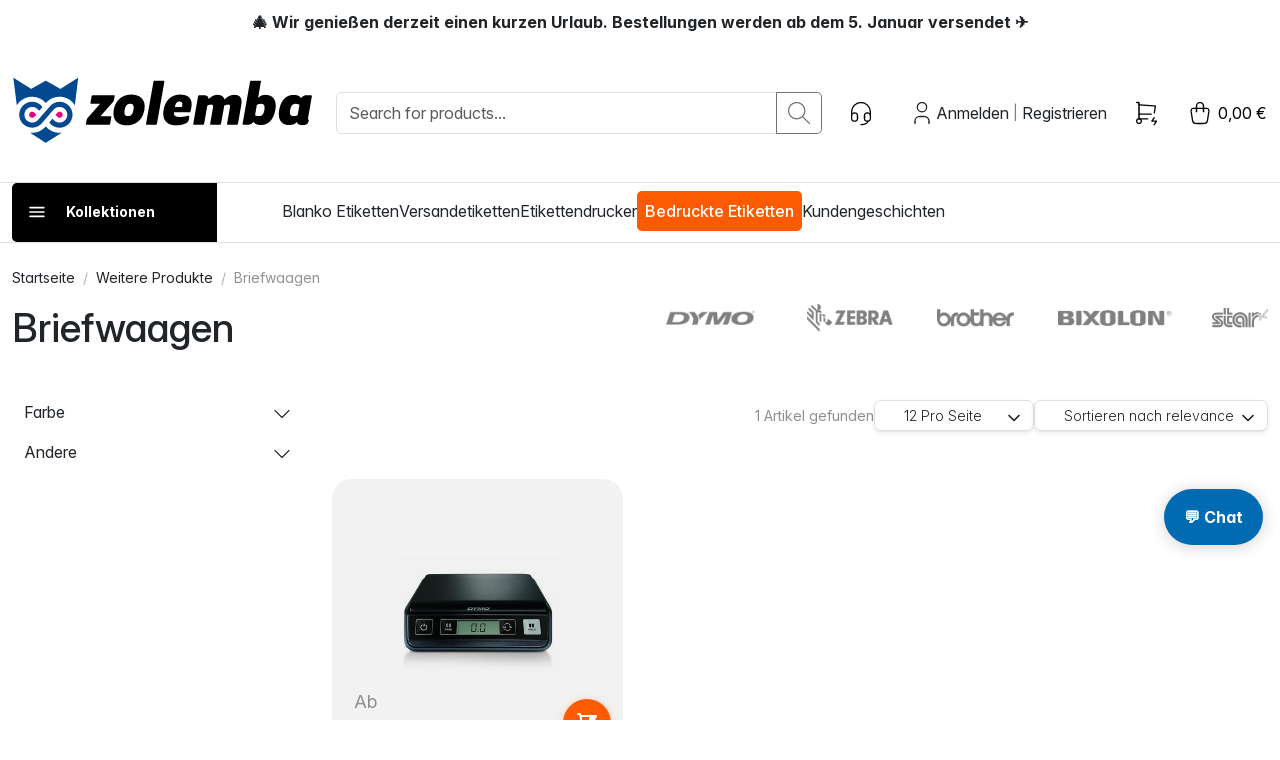

--- FILE ---
content_type: text/html; charset=UTF-8
request_url: https://www.zolemba.at/de/weitere-produkte/briefwaagen
body_size: 198434
content:
<!DOCTYPE html>

<html lang="de"     
                                                                            >
    <head>
                    <meta charset="utf-8">
<meta http-equiv="X-UA-Compatible" content="IE=edge">
<link rel="preload" href="/build/shop/fonts/InterVariable.c504db5c.woff2" as="font" type="font/woff2" crossorigin="anonymous">
<link rel="preload" href="/build/shop/fonts/InterVariable-Italic.01dcbad1.woff2" as="font" type="font/woff2" crossorigin="anonymous">
<meta name="viewport" content="width=device-width, initial-scale=1">


                
    <meta name="title" content="Briefwaage">    <meta name="description" content="Mit einen Briefwaage können Sie einfach Umschläge und Pakete wiegen, ohne dass Sie zur Postfiliale oder zur Poststelle gehen müssen.">
<link rel="canonical" href="https://www.zolemba.at/de/weitere-produkte/briefwaagen"/>
<meta name="robots" content="index, follow" />
    <link rel="alternate" hreflang="en-us" href="https://www.zolemba.com/en/other-products/postal-scales" />
    <link rel="alternate" hreflang="en" href="https://www.zolemba.com/en/other-products/postal-scales" />
    <link rel="alternate" hreflang="es-us" href="https://www.zolemba.com/es/otros-productos/bascula-postal" />
    <link rel="alternate" hreflang="de-de" href="https://www.zolemba.de/de/weitere-produkte/briefwaagen" />
    <link rel="alternate" hreflang="de" href="https://www.zolemba.de/de/weitere-produkte/briefwaagen" />
    <link rel="alternate" hreflang="nl-nl" href="https://www.zolemba.nl/nl/overige-producten/postweegschalen" />
    <link rel="alternate" hreflang="nl" href="https://www.zolemba.nl/nl/overige-producten/postweegschalen" />
    <link rel="alternate" hreflang="nl-be" href="https://www.zolemba.be/nl/overige-producten/postweegschalen" />
    <link rel="alternate" hreflang="fr-be" href="https://www.zolemba.be/fr/autre-produits/pese-lettres" />
    <link rel="alternate" hreflang="de-at" href="https://www.zolemba.at/de/weitere-produkte/briefwaagen" />
    <link rel="alternate" hreflang="de-ch" href="https://www.zolemba.ch/de/weitere-produkte/briefwaagen" />
    <link rel="alternate" hreflang="fr-ch" href="https://www.zolemba.ch/fr/autre-produits/pese-lettres" />
    <link rel="alternate" hreflang="it-ch" href="https://www.zolemba.ch/it/altri-prodotti/bilancia-postale" />
    <link rel="alternate" hreflang="en-gb" href="https://www.zolemba.co.uk/en/other-products/postal-scales" />
    <link rel="alternate" hreflang="it-it" href="https://www.zolemba.it/it/altri-prodotti/bilancia-postale" />
    <link rel="alternate" hreflang="it" href="https://www.zolemba.it/it/altri-prodotti/bilancia-postale" />
    <link rel="alternate" hreflang="fr-fr" href="https://www.zolemba.fr/fr/autre-produits/pese-lettres" />
    <link rel="alternate" hreflang="fr" href="https://www.zolemba.fr/fr/autre-produits/pese-lettres" />
    <link rel="alternate" hreflang="es-es" href="https://www.zolemba.es/es/otros-productos/bascula-postal" />
    <link rel="alternate" hreflang="es" href="https://www.zolemba.es/es/otros-productos/bascula-postal" />


<meta name="sentry-dsn" content="https://80e08340c5e80e457286b3560fb46f44@o4508732406562816.ingest.de.sentry.io/4509558890102864"/>
<meta name="sentry-trace" content="acedbfceeef64c75adfdbe50137c7806-54c8d689bc574398-0" />
<meta name="baggage" content="sentry-trace_id=acedbfceeef64c75adfdbe50137c7806,sentry-sample_rate=0.01,sentry-transaction=GET%20bitbag_sylius_elasticsearch_plugin_shop_taxon_products,sentry-public_key=265df7cd16453fa4ef00bec71248efbb,sentry-org_id=4508732406562816,sentry-release=e0112d0e05aacb9430471dd3b6b0926bd997fccb,sentry-environment=upsun-production,sentry-sampled=false,sentry-sample_rand=0.035863" />
        
        <title>Briefwaage</title>

        <link rel="stylesheet" href="/build/shop/shop-entry.2f88894e.css">

<link rel="stylesheet" href="/build/app/shop/app-shop-entry.3d362fb5.css">
        
            


    <klaviyo-data-storage-flusher class="custom-element klaviyo-data-storage-flusher" email=''></klaviyo-data-storage-flusher>

    


    <klaviyo-data-storage class="custom-element klaviyo-data-storage"></klaviyo-data-storage>



    <script type="text/javascript" src="https://static.klaviyo.com/onsite/js/ULUWtD/klaviyo.js" async></script>
    <script async="true" data-browser-key="0f1d558e9a4e1e81ffef6e5947df512c2db5ecd1179bb64be00783510a07cd6d" data-sample-rate="1.000000" data-parent-trace-id="82dd6b76f37180d54f85dfd219db7be7" data-transaction-name="bitbag_sylius_elasticsearch_plugin_shop_taxon_products" data-collector="https://ingest.upsun-ch-1.observability-pipeline.blackfire.io" src="https://admin-pipeline.upsun-ch-1.observability-pipeline.blackfire.io/js/probe.js"></script></head>

    <body
        data-route="bitbag_sylius_elasticsearch_plugin_shop_taxon_products"
        data-portal="ZLAT"
        data-locale="de"
        data-currency="EUR"
    >
                    <div class="d-flex flex-column min-vh-100
">
                                    <div class="header">
                            <div class="notification-message"> 🎄 Wir genießen derzeit einen kurzen Urlaub. Bestellungen werden ab dem 5. Januar versendet ✈️ </div>


<div class="border-bottom py-4">
    <div class="container">
        <div class="row align-items-center">
            <div class="col-auto">
    <a href="/de/" class="d-inline-block py-lg-2 header-logo" aria-label="sylius logo">
        <svg xmlns="http://www.w3.org/2000/svg" width="100%" height="100%" viewBox="0 0 164 37" fill-rule="evenodd"
     stroke-linejoin="round" stroke-miterlimit="2" style="max-width: 100%; height: auto; display: block;" class="d-none d-md-block">
    <path d="M40.4204 25.957L40.7855 23.9457C40.8863 23.4157 41.1559 22.9325 41.5541 22.5685L48.158 15.1319H43.4309C43.3492 15.1387 43.2671 15.1258 43.1915 15.0943C43.1159 15.0628 43.0489 15.0136 42.9962 14.9509C42.9435 14.8881 42.9066 14.8136 42.8886 14.7337C42.8706 14.6538 42.8721 14.5707 42.8928 14.4914L43.5014 11.0389C43.5293 10.8653 43.6194 10.7078 43.755 10.5959C43.8905 10.4839 44.0622 10.4251 44.238 10.4304H55.6331C55.7058 10.4234 55.7792 10.4343 55.8468 10.4621C55.9144 10.4899 55.9742 10.5339 56.0209 10.5901C56.0676 10.6463 56.0999 10.713 56.1149 10.7846C56.1299 10.8561 56.1273 10.9302 56.1071 11.0005L55.7356 13.0118C55.6268 13.5481 55.3589 14.0392 54.9669 14.4209L48.395 21.8383H53.7563C53.8366 21.8325 53.9171 21.8464 53.9908 21.8789C54.0645 21.9113 54.1291 21.9613 54.1791 22.0245C54.229 22.0877 54.2627 22.1621 54.2772 22.2413C54.2917 22.3205 54.2866 22.4021 54.2623 22.4789L53.6794 25.9249C53.6573 26.0947 53.573 26.2502 53.4429 26.3614C53.3127 26.4726 53.146 26.5317 52.9749 26.527H40.8688C40.7976 26.5312 40.7266 26.5181 40.6617 26.4888C40.5967 26.4596 40.5398 26.415 40.4958 26.3591C40.4517 26.3031 40.4219 26.2373 40.4088 26.1673C40.3956 26.0972 40.3996 26.0251 40.4204 25.957Z" fill="black"></path><path d="M55.6012 18.4817C56.6068 12.6849 60.6614 10.1035 65.254 10.1035C69.8467 10.1035 73.4016 12.6657 72.364 18.4817C71.3263 24.2978 67.3037 26.8663 62.7111 26.8663C58.1185 26.8663 54.5891 24.285 55.6012 18.4817ZM66.3942 18.4817C66.8682 15.8043 65.9586 15.1317 64.5879 15.1317C63.2171 15.1317 62.0257 15.7722 61.571 18.4817C61.1162 21.1912 62.0385 21.8381 63.4157 21.8381C64.7928 21.8381 65.9202 21.1655 66.3878 18.4817H66.3942Z" fill="black"></path><path d="M73.2987 25.8931L77.3212 3.16695C77.3472 2.98979 77.4358 2.82779 77.5709 2.7103C77.7061 2.59281 77.8788 2.52757 78.0578 2.52641H82.7465C82.8282 2.51964 82.9103 2.53255 82.9859 2.56406C83.0616 2.59557 83.1286 2.64476 83.1813 2.7075C83.234 2.77024 83.2709 2.84471 83.2888 2.92465C83.3068 3.00459 83.3054 3.08768 83.2846 3.16695L79.262 25.8931C79.236 26.0703 79.1474 26.2323 79.0123 26.3498C78.8772 26.4673 78.7045 26.5325 78.5254 26.5336H73.8303C73.7488 26.5408 73.6667 26.5281 73.5912 26.4966C73.5156 26.4651 73.4488 26.4157 73.3966 26.3528C73.3443 26.2898 73.3081 26.215 73.291 26.135C73.274 26.0549 73.2766 25.9719 73.2987 25.8931Z" fill="black"></path><path d="M82.8491 18.4817C83.6882 13.588 86.8076 10.1035 91.8998 10.1035C96.0569 10.1035 98.9457 12.0251 98.0682 17.0405C97.9184 17.9281 97.7043 18.8037 97.4276 19.6603H88.6139C88.2488 21.7676 89.3505 22.2737 92.1368 22.2737C92.9139 22.2793 93.6893 22.1998 94.4491 22.0367C95.3843 21.8381 95.9928 21.5691 96.3707 21.5691C96.7487 21.5691 96.9728 21.8701 96.8768 22.4722L96.7038 23.4459C96.6681 24.0726 96.417 24.6677 95.9928 25.1305C94.7822 26.1681 92.3354 26.8727 89.6579 26.8727C84.1557 26.8663 82.01 23.3754 82.8491 18.4817ZM92.8414 16.8035C92.94 16.5062 93.017 16.2023 93.072 15.8939C93.309 14.4527 92.7069 13.8827 91.5667 13.8827C90.2216 13.8827 89.453 14.6577 89.0879 16.8035H92.8414Z" fill="black"></path><path d="M99.1064 25.8923L101.72 11.0768C101.753 10.897 101.848 10.7344 101.988 10.6174C102.129 10.5003 102.306 10.4362 102.488 10.4362H104.737C106.312 10.4362 107.453 11.0447 107.382 12.6205C108.42 11.6468 110.13 10.2377 112.346 10.2377C114.562 10.2377 115.863 11.2113 116.189 12.8511C116.84 12.0466 117.66 11.3954 118.591 10.9437C119.523 10.492 120.542 10.251 121.576 10.2377C125.227 10.2377 125.9 12.6525 125.33 15.8359L123.556 25.8923C123.527 26.0684 123.438 26.2289 123.303 26.346C123.169 26.463 122.997 26.5292 122.819 26.5329H118.124C118.042 26.5396 117.96 26.5267 117.884 26.4952C117.809 26.4637 117.742 26.4145 117.689 26.3518C117.636 26.289 117.6 26.2146 117.582 26.1346C117.564 26.0547 117.565 25.9716 117.586 25.8923L119.161 17.0401C119.366 15.868 118.758 15.5349 118.156 15.5349C117.422 15.5934 116.706 15.7867 116.042 16.105L114.3 25.8923C114.274 26.0695 114.185 26.2315 114.05 26.349C113.915 26.4665 113.742 26.5317 113.563 26.5329H108.875C108.793 26.5396 108.711 26.5267 108.635 26.4952C108.559 26.4637 108.492 26.4145 108.44 26.3518C108.387 26.289 108.35 26.2146 108.332 26.1346C108.314 26.0547 108.316 25.9716 108.336 25.8923L109.912 17.0401C110.111 15.9 109.509 15.5349 108.907 15.5349C108.173 15.5923 107.456 15.7856 106.793 16.105L105.051 25.8923C105.022 26.0684 104.933 26.2289 104.798 26.346C104.664 26.463 104.492 26.5292 104.314 26.5329H99.6188C99.5392 26.5354 99.4602 26.5194 99.3879 26.486C99.3156 26.4527 99.252 26.403 99.2023 26.3408C99.1526 26.2786 99.118 26.2058 99.1014 26.1279C99.0847 26.0501 99.0864 25.9694 99.1064 25.8923Z" fill="black"></path><path d="M132.017 24.8873C131.684 25.4148 131.217 25.8445 130.663 26.1326C130.109 26.4206 129.489 26.5567 128.866 26.527H126.624C126.542 26.5338 126.46 26.5209 126.385 26.4894C126.309 26.4579 126.242 26.4087 126.189 26.346C126.137 26.2832 126.1 26.2087 126.082 26.1288C126.064 26.0489 126.065 25.9658 126.086 25.8865L130.109 3.16034C130.136 2.98373 130.225 2.82247 130.36 2.70521C130.495 2.58795 130.667 2.52226 130.845 2.51981H135.54C135.622 2.51412 135.703 2.52784 135.778 2.55981C135.852 2.59179 135.919 2.64112 135.97 2.70371C136.022 2.7663 136.059 2.84036 136.076 2.91977C136.094 2.99917 136.093 3.08163 136.072 3.16034L134.535 11.8716C135.075 11.3252 135.724 10.8994 136.441 10.6223C137.158 10.3452 137.925 10.223 138.692 10.2639C142.074 10.2639 145.027 12.5121 143.951 18.4755C142.874 24.4389 139.563 26.6936 136.174 26.6936C133.561 26.7 132.555 25.7712 132.017 24.8873ZM137.987 18.4819C138.423 15.8686 137.686 15.1319 136.066 15.1319C135.311 15.1382 134.568 15.311 133.888 15.638L132.882 21.3323C133.499 21.6685 134.191 21.8426 134.893 21.8383C136.508 21.8383 137.552 21.1017 137.987 18.4819Z" fill="black"></path><path d="M151.361 26.7002C147.973 26.7002 145.026 24.4519 146.064 18.4822C147.102 12.5124 150.49 10.2705 153.872 10.2705C156.492 10.2705 157.498 11.2121 158.029 12.0832C158.363 11.5554 158.83 11.1252 159.383 10.8361C159.937 10.547 160.557 10.4093 161.181 10.437H163.429C163.509 10.4307 163.59 10.4444 163.663 10.4768C163.737 10.5093 163.801 10.5595 163.851 10.623C163.9 10.6864 163.933 10.7612 163.947 10.8405C163.961 10.9198 163.954 11.0013 163.929 11.0776L161.885 22.7097C161.751 23.4463 161.885 23.7794 162.321 23.7794L162.257 24.1829C162.052 25.3871 161.584 26.7451 158.836 26.7451C157.158 26.7451 155.986 26.207 155.755 25.0989C154.916 25.8227 153.975 26.7002 151.361 26.7002ZM156.165 21.3325L157.171 15.6382C156.571 15.2952 155.889 15.1203 155.198 15.1322C153.552 15.1322 152.514 15.8688 152.047 18.4822C151.579 21.0955 152.38 21.8386 154.019 21.8386C154.764 21.8342 155.497 21.6612 156.165 21.3325Z" fill="black"></path><path fill-rule="evenodd" clip-rule="evenodd" d="M12.1858 22.2606C11.9528 22.4932 11.656 22.6516 11.333 22.7156C11.01 22.7796 10.6753 22.7465 10.3712 22.6204C10.067 22.4942 9.8071 22.2808 9.62423 22.007C9.44135 21.7332 9.34375 21.4113 9.34375 21.082C9.34375 20.7527 9.44135 20.4309 9.62423 20.1571C9.8071 19.8832 10.067 19.6698 10.3712 19.5437C10.6753 19.4175 11.01 19.3844 11.333 19.4484C11.656 19.5125 11.9528 19.6708 12.1858 19.9034L13.3644 21.082L12.1858 22.2606Z" fill="#E5077E"></path><path fill-rule="evenodd" clip-rule="evenodd" d="M24.8556 22.2606C25.0886 22.4932 25.3854 22.6516 25.7083 22.7156C26.0313 22.7796 26.366 22.7465 26.6702 22.6204C26.9743 22.4942 27.2343 22.2808 27.4171 22.007C27.6 21.7332 27.6976 21.4113 27.6976 21.082C27.6976 20.7527 27.6 20.4309 27.4171 20.1571C27.2343 19.8832 26.9743 19.6698 26.6702 19.5437C26.366 19.4175 26.0313 19.3844 25.7083 19.4484C25.3854 19.5125 25.0886 19.6708 24.8556 19.9034L23.677 21.082L24.8556 22.2606Z" fill="#E5077E"></path><path d="M26.4504 7.02262L18.4501 2.52607L10.4754 7.00981L0.720093 0.905518L2.60967 15.9837C3.41774 14.6533 4.53071 13.5342 5.85668 12.7188C7.18264 11.9034 8.68356 11.4152 10.2355 11.2944C11.7874 11.1736 13.3458 11.4238 14.7819 12.0242C16.2181 12.6246 17.4908 13.5581 18.4949 14.7475C19.4977 13.5604 20.7679 12.6283 22.201 12.0277C23.6342 11.4272 25.1895 11.1753 26.7389 11.2929C28.2884 11.4104 29.7878 11.894 31.114 12.7039C32.4402 13.5138 33.5552 14.6269 34.3674 15.9517L36.1865 0.905518L26.4504 7.02262Z" fill="#044990"></path><path d="M18.45 27.4432C17.5348 28.525 16.3948 29.3944 15.1094 29.9906C13.8239 30.5869 12.424 30.8957 11.007 30.8957C10.5893 30.8939 10.1721 30.8661 9.75793 30.8125L18.45 36.3723L27.2125 30.8253C26.7877 30.88 26.3598 30.9078 25.9314 30.9085C24.5084 30.904 23.1031 30.592 21.8118 29.9939C20.5206 29.3958 19.3738 28.5257 18.45 27.4432Z" fill="#044990"></path><path d="M25.9832 14.0428C24.9301 14.0302 23.8889 14.2662 22.944 14.7313C21.9991 15.1965 21.1773 15.8779 20.545 16.7202L14.1973 23.907C13.726 24.439 13.129 24.8446 12.4608 25.0868C11.7926 25.329 11.0744 25.4002 10.3717 25.2938C9.66892 25.1874 9.00396 24.9069 8.43738 24.4778C7.8708 24.0486 7.4206 23.4846 7.12781 22.8369C6.83503 22.1893 6.70896 21.4786 6.76109 20.7698C6.81322 20.061 7.04189 19.3764 7.42628 18.7786C7.81066 18.1808 8.33854 17.6886 8.9618 17.347C9.58507 17.0054 10.2839 16.8251 10.9947 16.8227C11.5771 16.815 12.1543 16.9329 12.6871 17.1683C13.2198 17.4038 13.6956 17.7512 14.082 18.187C14.3318 18.4368 14.6073 18.7379 14.8187 18.9749L16.6442 16.8611C15.785 15.7068 14.5929 14.8432 13.2283 14.3865C11.8637 13.9298 10.3919 13.9019 9.01097 14.3065C7.63001 14.7111 6.40605 15.5289 5.50368 16.6498C4.6013 17.7707 4.06378 19.1411 3.9634 20.5766C3.86301 22.0121 4.20458 23.4439 4.94216 24.6795C5.67974 25.9151 6.77797 26.8953 8.08917 27.4882C9.40037 28.0811 10.8617 28.2582 12.2766 27.9959C13.6915 27.7336 14.9921 27.0443 16.0036 26.0208L20.6283 20.73L22.7228 18.2895C23.1898 17.746 23.7862 17.3289 24.4569 17.0766C25.1277 16.8244 25.8511 16.7452 26.5605 16.8463C27.27 16.9474 27.9425 17.2256 28.516 17.6552C29.0895 18.0848 29.5456 18.6519 29.8421 19.3043C30.1387 19.9567 30.2661 20.6732 30.2126 21.3878C30.1592 22.1024 29.9266 22.792 29.5363 23.393C29.146 23.9939 28.6106 24.4869 27.9796 24.8264C27.3485 25.1659 26.6421 25.3409 25.9255 25.3354C24.3242 25.3354 23.152 24.5668 22.1592 23.1896L20.3721 25.3226C21.0938 26.2826 22.0489 27.0422 23.1467 27.5292C24.2446 28.0162 25.4487 28.2146 26.6447 28.1053C27.8408 27.9961 28.989 27.583 29.9805 26.9052C30.972 26.2273 31.7737 25.3073 32.3096 24.2325C32.8455 23.1577 33.0977 21.9637 33.0424 20.764C32.987 19.5642 32.6259 18.3985 31.9934 17.3776C31.3608 16.3567 30.4777 15.5144 29.4281 14.9307C28.3784 14.3471 27.197 14.0414 25.996 14.0428H25.9832Z" fill="#044990"></path><defs><clipPath id="clip0_370_107"><rect width="163.227" height="35.4664" fill="white" transform="translate(0.719727 0.905273)"></rect></clipPath></defs>
</svg>
<svg xmlns="http://www.w3.org/2000/svg" width="100%" height="50px" viewBox="0 0 37 37" fill-rule="evenodd"
     stroke-linejoin="round" stroke-miterlimit="2" style="max-width: 100%; height: auto; display: block;" class="d-block d-md-none">
    <path fill-rule="evenodd" clip-rule="evenodd" d="M12.1858 22.2606C11.9528 22.4932 11.656 22.6516 11.333 22.7156C11.01 22.7796 10.6753 22.7465 10.3712 22.6204C10.067 22.4942 9.8071 22.2808 9.62423 22.007C9.44135 21.7332 9.34375 21.4113 9.34375 21.082C9.34375 20.7527 9.44135 20.4309 9.62423 20.1571C9.8071 19.8832 10.067 19.6698 10.3712 19.5437C10.6753 19.4175 11.01 19.3844 11.333 19.4484C11.656 19.5125 11.9528 19.6708 12.1858 19.9034L13.3644 21.082L12.1858 22.2606Z" fill="#E5077E"></path><path fill-rule="evenodd" clip-rule="evenodd" d="M24.8556 22.2606C25.0886 22.4932 25.3854 22.6516 25.7083 22.7156C26.0313 22.7796 26.366 22.7465 26.6702 22.6204C26.9743 22.4942 27.2343 22.2808 27.4171 22.007C27.6 21.7332 27.6976 21.4113 27.6976 21.082C27.6976 20.7527 27.6 20.4309 27.4171 20.1571C27.2343 19.8832 26.9743 19.6698 26.6702 19.5437C26.366 19.4175 26.0313 19.3844 25.7083 19.4484C25.3854 19.5125 25.0886 19.6708 24.8556 19.9034L23.677 21.082L24.8556 22.2606Z" fill="#E5077E"></path><path d="M26.4504 7.02262L18.4501 2.52607L10.4754 7.00981L0.720093 0.905518L2.60967 15.9837C3.41774 14.6533 4.53071 13.5342 5.85668 12.7188C7.18264 11.9034 8.68356 11.4152 10.2355 11.2944C11.7874 11.1736 13.3458 11.4238 14.7819 12.0242C16.2181 12.6246 17.4908 13.5581 18.4949 14.7475C19.4977 13.5604 20.7679 12.6283 22.201 12.0277C23.6342 11.4272 25.1895 11.1753 26.7389 11.2929C28.2884 11.4104 29.7878 11.894 31.114 12.7039C32.4402 13.5138 33.5552 14.6269 34.3674 15.9517L36.1865 0.905518L26.4504 7.02262Z" fill="#044990"></path><path d="M18.45 27.4432C17.5348 28.525 16.3948 29.3944 15.1094 29.9906C13.8239 30.5869 12.424 30.8957 11.007 30.8957C10.5893 30.8939 10.1721 30.8661 9.75793 30.8125L18.45 36.3723L27.2125 30.8253C26.7877 30.88 26.3598 30.9078 25.9314 30.9085C24.5084 30.904 23.1031 30.592 21.8118 29.9939C20.5206 29.3958 19.3738 28.5257 18.45 27.4432Z"  fill="#044990"></path><path d="M25.9832 14.0428C24.9301 14.0302 23.8889 14.2662 22.944 14.7313C21.9991 15.1965 21.1773 15.8779 20.545 16.7202L14.1973 23.907C13.726 24.439 13.129 24.8446 12.4608 25.0868C11.7926 25.329 11.0744 25.4002 10.3717 25.2938C9.66892 25.1874 9.00396 24.9069 8.43738 24.4778C7.8708 24.0486 7.4206 23.4846 7.12781 22.8369C6.83503 22.1893 6.70896 21.4786 6.76109 20.7698C6.81322 20.061 7.04189 19.3764 7.42628 18.7786C7.81066 18.1808 8.33854 17.6886 8.9618 17.347C9.58507 17.0054 10.2839 16.8251 10.9947 16.8227C11.5771 16.815 12.1543 16.9329 12.6871 17.1683C13.2198 17.4038 13.6956 17.7512 14.082 18.187C14.3318 18.4368 14.6073 18.7379 14.8187 18.9749L16.6442 16.8611C15.785 15.7068 14.5929 14.8432 13.2283 14.3865C11.8637 13.9298 10.3919 13.9019 9.01097 14.3065C7.63001 14.7111 6.40605 15.5289 5.50368 16.6498C4.6013 17.7707 4.06378 19.1411 3.9634 20.5766C3.86301 22.0121 4.20458 23.4439 4.94216 24.6795C5.67974 25.9151 6.77797 26.8953 8.08917 27.4882C9.40037 28.0811 10.8617 28.2582 12.2766 27.9959C13.6915 27.7336 14.9921 27.0443 16.0036 26.0208L20.6283 20.73L22.7228 18.2895C23.1898 17.746 23.7862 17.3289 24.4569 17.0766C25.1277 16.8244 25.8511 16.7452 26.5605 16.8463C27.27 16.9474 27.9425 17.2256 28.516 17.6552C29.0895 18.0848 29.5456 18.6519 29.8421 19.3043C30.1387 19.9567 30.2661 20.6732 30.2126 21.3878C30.1592 22.1024 29.9266 22.792 29.5363 23.393C29.146 23.9939 28.6106 24.4869 27.9796 24.8264C27.3485 25.1659 26.6421 25.3409 25.9255 25.3354C24.3242 25.3354 23.152 24.5668 22.1592 23.1896L20.3721 25.3226C21.0938 26.2826 22.0489 27.0422 23.1467 27.5292C24.2446 28.0162 25.4487 28.2146 26.6447 28.1053C27.8408 27.9961 28.989 27.583 29.9805 26.9052C30.972 26.2273 31.7737 25.3073 32.3096 24.2325C32.8455 23.1577 33.0977 21.9637 33.0424 20.764C32.987 19.5642 32.6259 18.3985 31.9934 17.3776C31.3608 16.3567 30.4777 15.5144 29.4281 14.9307C28.3784 14.3471 27.197 14.0414 25.996 14.0428H25.9832Z"  fill="#044990"></path><defs><clipPath id="clip0_370_107"><rect width="163.227" height="35.4664" fill="white" transform="translate(0.719727 0.905273)"></rect></clipPath></defs>
</svg>
    </a>
</div>

<div class="col-auto d-lg-none me-auto">
    <button 
        class="btn btn-icon btn-transparent px-0 bg-transparent"
        data-controller="mobile-search"
        data-action="click->mobile-search#toggle"
        aria-label="Suche"
    >
        <svg viewBox="0 0 24 24" class="icon" aria-hidden="true"><path fill="none" stroke="currentColor" stroke-linecap="round" stroke-linejoin="round" stroke-width="2" d="M3 10a7 7 0 1 0 14 0a7 7 0 1 0-14 0m18 11l-6-6"></path></svg>
    </button>
</div>


<div class="col searchdiv d-none d-lg-block" data-bb-elastic-url="https://www.zolemba.at/de/auto-complete/product">
    
<form method="get" action="/de/search">
    <div class="input-group">
        <input type="text" id="q" name="q" placeholder="Search for products..." class="prompt app-quick-add-code-input form-control" />
        <button id="bitbag_elasticsearch_search_box_search" class="btn btn-outline-secondary btn-sm" type="submit" aria-label="search button">
            <svg viewBox="0 0 24 24" class="icon" aria-hidden="true"><path fill="none" stroke="currentColor" stroke-linecap="round" stroke-linejoin="round" stroke-width="2" d="M3 10a7 7 0 1 0 14 0a7 7 0 1 0-14 0m18 11l-6-6"></path></svg>
        </button>
    </div>
</form>
<div class="results"></div>
</div>





<div class="col-auto d-none d-sm-block">
    <a href="/de/kontakt" class="btn btn-icon btn-transparent px-0"><svg xmlns="http://www.w3.org/2000/svg" viewBox="0 0 24 24" class="icon" aria-hidden="true"><g fill="none" stroke="currentColor" stroke-linecap="round" stroke-linejoin="round" stroke-width="2"><path d="M4 14v-3a8 8 0 1 1 16 0v3m-2 5c0 1.657-2.686 3-6 3"/><path d="M4 14a2 2 0 0 1 2-2h1a2 2 0 0 1 2 2v3a2 2 0 0 1-2 2H6a2 2 0 0 1-2-2zm11 0a2 2 0 0 1 2-2h1a2 2 0 0 1 2 2v3a2 2 0 0 1-2 2h-1a2 2 0 0 1-2-2z"/></g></svg></a>
</div>

<div class="col-auto">
    

    <div class="d-flex align-items-center">
        <div class="d-lg-none" role="navigation" aria-label="Account navigation (mobile)">
    <a href="/de/login" class="btn btn-icon btn-transparent px-0" aria-label="Account button">
        <svg viewBox="0 0 24 24" class="icon" aria-hidden="true"><path fill="none" stroke="currentColor" stroke-linecap="round" stroke-linejoin="round" stroke-width="2" d="M8 7a4 4 0 1 0 8 0a4 4 0 0 0-8 0M6 21v-2a4 4 0 0 1 4-4h4a4 4 0 0 1 4 4v2"></path></svg>
    </a>
</div>

<div class="d-none d-lg-flex align-items-center gap-2 ps-2" role="navigation" aria-label="Account navigation (desktop)">
    <svg viewBox="0 0 24 24" class="icon" aria-hidden="true"><path fill="none" stroke="currentColor" stroke-linecap="round" stroke-linejoin="round" stroke-width="2" d="M8 7a4 4 0 1 0 8 0a4 4 0 0 0-8 0M6 21v-2a4 4 0 0 1 4-4h4a4 4 0 0 1 4 4v2"></path></svg>


    <a
        href="/de/login"
        class="link-reset"
         id="login-page-button"        data-test-button="login-page-button"
            >
                            Anmelden
            </a>



<small class="text-black-50 px-1">|</small>
    <a
        href="/de/register"
        class="link-reset"
         id="register-page-button"        data-test-button="register-page-button"
            >
                            Registrieren
            </a>

</div>
    </div>
</div>

<div class="col-auto d-none d-sm-block">
    <a href="/de/quick-add" class="btn btn-icon btn-transparent px-0"><svg xmlns="http://www.w3.org/2000/svg" viewBox="0 0 24 24" class="icon" aria-hidden="true"><g fill="none" stroke="currentColor" stroke-linecap="round" stroke-linejoin="round" stroke-width="2"><path d="M4 19a2 2 0 1 0 4 0a2 2 0 0 0-4 0"/><path d="M13.5 17H6V3H4"/><path d="m6 5l14 1l-.858 6.004M16.5 13H6m13 3l-2 3h4l-2 3"/></g></svg></a>
</div>



<div class="col-auto position-relative"  data-controller="live" data-live-name-value="sylius_shop:cart:widget" data-live-url-value="/de/_components/sylius_shop:cart:widget" data-live-listeners-value="[{&quot;action&quot;:&quot;refreshCart&quot;,&quot;event&quot;:&quot;sylius:shop:cart_changed&quot;},{&quot;action&quot;:&quot;refreshCart&quot;,&quot;event&quot;:&quot;sylius:shop:cart_cleared&quot;}]" id="live-3283976089-0" data-live-props-value="{&quot;cart&quot;:null,&quot;hookableMetadata&quot;:{&quot;renderedBy&quot;:&quot;sylius_shop.base.header.content&quot;,&quot;configuration&quot;:&quot;[]&quot;,&quot;prefixes&quot;:[&quot;sylius_shop.base.header.content&quot;]},&quot;template&quot;:&quot;@SyliusShop\/shared\/components\/header\/cart.html.twig&quot;,&quot;@attributes&quot;:{&quot;id&quot;:&quot;live-3283976089-0&quot;},&quot;@checksum&quot;:&quot;mxkoCHv32\/e\/aQmV8megbx8ev\/6xiyAO4EhT8hAuH40=&quot;}">
    <div data-loading>
        <div class="sylius-shop-loader">
            <span class="visually-hidden">Loading</span>
            <div class="spinner-dots">
                                                        <div class="spinner-dot-1"
                        style="background-color: #22b99a; width: 18px; height: 18px; animation: bouncedelay 1500ms infinite ease-in-out both; animation-delay: -500ms;">
                </div>
                                                        <div class="spinner-dot-2"
                        style="background-color: #22b99a; width: 18px; height: 18px; animation: bouncedelay 1500ms infinite ease-in-out both; animation-delay: -250ms;">
                </div>
                                                        <div class="spinner-dot-3"
                        style="background-color: #22b99a; width: 18px; height: 18px; animation: bouncedelay 1500ms infinite ease-in-out both; animation-delay: -0ms;">
                </div>
                            </div>
        </div>
    </div>
    <div data-test-cart-button="">
        <button class="btn btn-icon btn-transparent px-0 position-relative" data-bs-toggle="offcanvas" data-bs-target="#offcanvasCart" aria-label="cart button">
            <svg viewBox="0 0 24 24" class="icon" aria-hidden="true"><g fill="none" stroke="currentColor" stroke-linecap="round" stroke-linejoin="round" stroke-width="2"><path d="M6.331 8H17.67a2 2 0 0 1 1.977 2.304l-1.255 8.152A3 3 0 0 1 15.426 21H8.574a3 3 0 0 1-2.965-2.544l-1.255-8.152A2 2 0 0 1 6.331 8"></path><path d="M9 11V6a3 3 0 0 1 6 0v5"></path></g></svg>
            <span class="d-none d-lg-block ps-1" data-test-cart-total="">0,00 €
        </span>
                    </button>
    </div>
</div>

<div class="col-auto d-lg-none">
    <button class="navbar-toggler btn btn-icon btn-transparent px-0 navigation-menu-open" type="button" aria-label="Toggle navigation">
        <svg viewBox="0 0 24 24" class="icon icon-md" aria-hidden="true"><path fill="none" stroke="currentColor" stroke-linecap="round" stroke-linejoin="round" stroke-width="2" d="M4 6h16M4 12h16M4 18h16"></path></svg>
    </button>
</div>

        </div>
    </div>
</div>

<div class="mobile-search-bar d-lg-none">
    <div class="container">
        <div class="mobile-search-bar__content py-3">
            <div class="d-flex align-items-center gap-2">
                <div class="flex-grow-1" data-bb-elastic-url="https://www.zolemba.at/de/auto-complete/product">
                    
<form method="get" action="/de/search">
    <div class="input-group">
        <input type="text" id="q" name="q" placeholder="Search for products..." class="prompt app-quick-add-code-input form-control" />
        <button id="bitbag_elasticsearch_search_box_search" class="btn btn-outline-secondary btn-sm" type="submit" aria-label="search button">
            <svg viewBox="0 0 24 24" class="icon" aria-hidden="true"><path fill="none" stroke="currentColor" stroke-linecap="round" stroke-linejoin="round" stroke-width="2" d="M3 10a7 7 0 1 0 14 0a7 7 0 1 0-14 0m18 11l-6-6"></path></svg>
        </button>
    </div>
</form>
<div class="results"></div>

                </div>
                <button
                    class="btn btn-icon btn-transparent px-0 flex-shrink-0 mobile-search-close-btn"
                    aria-label="Close"
                >
                    <svg viewBox="0 0 24 24" class="icon" aria-hidden="true"><path fill="none" stroke="currentColor" stroke-linecap="round" stroke-linejoin="round" stroke-width="2" d="M18 6L6 18M6 6l12 12"></path></svg>
                </button>
            </div>
        </div>
    </div>
</div>


<div class="w-100 border-bottom header__navigation container">
        <div class="grid grid--middle header-bottom grid-cols-4">
            


    <toggler-click class="custom-element toggler-click is-hidden" trigger-class-to-toggle='' trigger-selector='' trigger-class-name='navigation-menu-open' target-selector='' target-class-name='header__navigation-menu' class-to-toggle='show-menu'>        <slot></slot>
</toggler-click>

<div class="header__navigation-menu col-menu col--lg-10">
    <div class="navigation-active">
        <div class="navigation-menu-open d-none d-lg-block">
            <span class="menu-open-icon is-hidden-lg">
                <svg viewBox="0 0 24 24" class="icon-sm" aria-hidden="true"><path fill="none" stroke="currentColor" stroke-linecap="round" stroke-linejoin="round" stroke-width="1.5" d="M3.75 6.75h16.5M3.75 12h16.5m-16.5 5.25h16.5"></path></svg>
            </span>

            <span class="menu-close-icon is-hidden-lg ">
                <svg viewBox="0 0 24 24" class="icon-sm" aria-hidden="true"><path fill="none" stroke="currentColor" stroke-linecap="round" stroke-linejoin="round" stroke-width="2" d="M18 6L6 18M6 6l12 12"></path></svg>
            </span>
            <span class="header__burger-name">Kollektionen</span>
        </div>
        <div class="root-level-menu col-menu col--lg-12 p-0">
                            
<navigation-multilevel
    class="navigation-multilevel"
    class-to-toggle="is-active"
    available-breakpoint="992"
    overlay-block-class-name="js-overlay-block"
    reverse-class-name="menu-wrapper--reverse">
    <ul class="row menu menu--lvl-0">
                    


    <li class="  navigation-multilevel__trigger navigation-multilevel__item  ">                                    <span class="menu__trigger menu__trigger--lvl-0">
        <a class="menu__link menu__link--lvl-0" href="/de/blanko-etiketten-auf-rolle">Blanko Etiketten </a>

                    <button class="menu__trigger-button menu__trigger-button--lvl-0 navigation-multilevel__touch-trigger border-0"
                data-toggle-target=".navigation-multilevel__wrapper"
                data-class-to-toggle="is-hidden-sm-lg">
            <svg viewBox="0 0 24 24" class="icon icon-xs" aria-hidden="true"><path fill="none" stroke="currentColor" stroke-linecap="round" stroke-linejoin="round" stroke-width="2" d="m6 9l6 6l6-6"></path></svg>
        </button>
    
    </span>

            

            <div class="menu-wrapper menu-wrapper--lvl-1 navigation-multilevel__wrapper is-hidden-sm-lg">
            <ul class="menu menu--lvl-1">
                                                                                    


    <li class="  navigation-multilevel__trigger navigation-multilevel__item  ">                                    <span class="menu__trigger menu__trigger--lvl-1">
        <span class="menu__text menu__text--lvl-1">Marken</span>

            
    </span>

            

            <div class="menu-wrapper menu-wrapper--lvl-2 navigation-multilevel__wrapper is-hidden-sm-lg">
            <ul class="menu menu--lvl-2">
                                                                                    


    <li class="  navigation-multilevel__trigger navigation-multilevel__item  ">                                    <span class="menu__trigger menu__trigger--lvl-2">
        <a class="menu__link menu__link--lvl-2" href="/de/blanko-etiketten-auf-rolle/dymo-etiketten">Dymo </a>

            
    </span>

            

    </li>
                                                                                                        


    <li class="  navigation-multilevel__trigger navigation-multilevel__item  ">                                    <span class="menu__trigger menu__trigger--lvl-2">
        <a class="menu__link menu__link--lvl-2" href="/de/blanko-etiketten-auf-rolle/dymo-5-serie-kompatibel">Dymo 5-Serie kompatibel </a>

            
    </span>

            

    </li>
                                                                                                        


    <li class="  navigation-multilevel__trigger navigation-multilevel__item  ">                                    <span class="menu__trigger menu__trigger--lvl-2">
        <a class="menu__link menu__link--lvl-2" href="/de/blanko-etiketten-auf-rolle/zebra-etiketten">Zebra </a>

            
    </span>

            

    </li>
                                                                                                        


    <li class="  navigation-multilevel__trigger navigation-multilevel__item  ">                                    <span class="menu__trigger menu__trigger--lvl-2">
        <a class="menu__link menu__link--lvl-2" href="/de/blanko-etiketten-auf-rolle/brother-etiketten">Brother </a>

            
    </span>

            

    </li>
                                                                                                        


    <li class="  navigation-multilevel__trigger navigation-multilevel__item  ">                                    <span class="menu__trigger menu__trigger--lvl-2">
        <a class="menu__link menu__link--lvl-2" href="/de/blanko-etiketten-auf-rolle/star-etiketten">Star </a>

            
    </span>

            

    </li>
                                                                                                        


    <li class="  navigation-multilevel__trigger navigation-multilevel__item  ">                                    <span class="menu__trigger menu__trigger--lvl-2">
        <a class="menu__link menu__link--lvl-2" href="/de/blanko-etiketten-auf-rolle/seiko-etiketten">Seiko </a>

            
    </span>

            

    </li>
                                                                                                        


    <li class="  navigation-multilevel__trigger navigation-multilevel__item  ">                                    <span class="menu__trigger menu__trigger--lvl-2">
        <a class="menu__link menu__link--lvl-2" href="/de/blanko-etiketten-auf-rolle/bixolon-etiketten">Bixolon </a>

            
    </span>

            

    </li>
                                                                                                        


    <li class="  navigation-multilevel__trigger navigation-multilevel__item  ">                                    <span class="menu__trigger menu__trigger--lvl-2">
        <a class="menu__link menu__link--lvl-2" href="/de/blanko-etiketten-auf-rolle/sato-etiketten">Sato </a>

            
    </span>

            

    </li>
                                                                                                        


    <li class="  navigation-multilevel__trigger navigation-multilevel__item  ">                                    <span class="menu__trigger menu__trigger--lvl-2">
        <a class="menu__link menu__link--lvl-2" href="/de/blanko-etiketten-auf-rolle/andere-marken">Andere Marken </a>

            
    </span>

            

    </li>
                                                </ul>
        </div>
    </li>
                                                                                                        


    <li class="  navigation-multilevel__trigger navigation-multilevel__item  ">                                    <span class="menu__trigger menu__trigger--lvl-1">
        <span class="menu__text menu__text--lvl-1">Verwendung</span>

            
    </span>

            

            <div class="menu-wrapper menu-wrapper--lvl-2 navigation-multilevel__wrapper is-hidden-sm-lg">
            <ul class="menu menu--lvl-2">
                                                                                    


    <li class="  navigation-multilevel__trigger navigation-multilevel__item  ">                                    <span class="menu__trigger menu__trigger--lvl-2">
        <a class="menu__link menu__link--lvl-2" href="/de/blanko-etiketten-auf-rolle/anwendungen/versandetiketten">Versandetiketten </a>

            
    </span>

            

    </li>
                                                                                                        


    <li class="  navigation-multilevel__trigger navigation-multilevel__item  ">                                    <span class="menu__trigger menu__trigger--lvl-2">
        <a class="menu__link menu__link--lvl-2" href="/de/blanko-etiketten-auf-rolle/anwendungen/adressetiketten">Adressetiketten </a>

            
    </span>

            

    </li>
                                                                                                        


    <li class="  navigation-multilevel__trigger navigation-multilevel__item  ">                                    <span class="menu__trigger menu__trigger--lvl-2">
        <a class="menu__link menu__link--lvl-2" href="/de/blanko-etiketten-auf-rolle/anwendungen/lageretiketten">Lageretiketten </a>

            
    </span>

            

    </li>
                                                                                                        


    <li class="  navigation-multilevel__trigger navigation-multilevel__item  ">                                    <span class="menu__trigger menu__trigger--lvl-2">
        <a class="menu__link menu__link--lvl-2" href="/de/blanko-etiketten-auf-rolle/anwendungen/preisetiketten">Preisetiketten </a>

            
    </span>

            

    </li>
                                                                                                        


    <li class="  navigation-multilevel__trigger navigation-multilevel__item  ">                                    <span class="menu__trigger menu__trigger--lvl-2">
        <a class="menu__link menu__link--lvl-2" href="/de/blanko-etiketten-auf-rolle/anwendungen/barcode-etiketten">Barcodeetiketten </a>

            
    </span>

            

    </li>
                                                                                                        


    <li class="  navigation-multilevel__trigger navigation-multilevel__item  ">                                    <span class="menu__trigger menu__trigger--lvl-2">
        <a class="menu__link menu__link--lvl-2" href="/de/blanko-etiketten-auf-rolle/anwendungen/postetiketten">Postetiketten </a>

            
    </span>

            

    </li>
                                                                                                        


    <li class="  navigation-multilevel__trigger navigation-multilevel__item  ">                                    <span class="menu__trigger menu__trigger--lvl-2">
        <a class="menu__link menu__link--lvl-2" href="/de/blanko-etiketten-auf-rolle/anwendungen/buroetiketten">Büroetiketten </a>

            
    </span>

            

    </li>
                                                                                                        


    <li class="  navigation-multilevel__trigger navigation-multilevel__item  ">                                    <span class="menu__trigger menu__trigger--lvl-2">
        <a class="menu__link menu__link--lvl-2" href="/de/blanko-etiketten-auf-rolle/ordneretiketten">Ordneretiketten </a>

            
    </span>

            

    </li>
                                                                                                        


    <li class="  navigation-multilevel__trigger navigation-multilevel__item  ">                                    <span class="menu__trigger menu__trigger--lvl-2">
        <a class="menu__link menu__link--lvl-2" href="/de/blanko-etiketten-auf-rolle/anwendungen/apotheke-etiketten">Apotheken- und Rezeptetiketten </a>

            
    </span>

            

    </li>
                                                                                                        


    <li class="  navigation-multilevel__trigger navigation-multilevel__item  ">                                    <span class="menu__trigger menu__trigger--lvl-2">
        <a class="menu__link menu__link--lvl-2" href="/de/blanko-etiketten-auf-rolle/anwendungen/waagen-etiketten">Waagen Etiketten </a>

            
    </span>

            

    </li>
                                                                                                        


    <li class="  navigation-multilevel__trigger navigation-multilevel__item  ">                                    <span class="menu__trigger menu__trigger--lvl-2">
        <a class="menu__link menu__link--lvl-2" href="/de/blanko-etiketten-auf-rolle/anwendungen/transparente-etiketten">Transparente Etiketten </a>

            
    </span>

            

    </li>
                                                </ul>
        </div>
    </li>
                                                                                                        


    <li class="  navigation-multilevel__trigger navigation-multilevel__item  ">                                    <span class="menu__trigger menu__trigger--lvl-1">
        <span class="menu__text menu__text--lvl-1">Inkjet Etiketten</span>

            
    </span>

            

            <div class="menu-wrapper menu-wrapper--lvl-2 navigation-multilevel__wrapper is-hidden-sm-lg">
            <ul class="menu menu--lvl-2">
                                                                                    


    <li class="  navigation-multilevel__trigger navigation-multilevel__item  ">                                    <span class="menu__trigger menu__trigger--lvl-2">
        <a class="menu__link menu__link--lvl-2" href="/de/blanko-etiketten-auf-rolle/epson-etiketten">Epson </a>

            
    </span>

            

    </li>
                                                                                                        


    <li class="  navigation-multilevel__trigger navigation-multilevel__item  ">                                    <span class="menu__trigger menu__trigger--lvl-2">
        <a class="menu__link menu__link--lvl-2" href="/de/blanko-etiketten-auf-rolle/primera-etiketten">Primera </a>

            
    </span>

            

    </li>
                                                </ul>
        </div>
    </li>
                                                                                                        


    <li class="  navigation-multilevel__trigger navigation-multilevel__item  ">                                    <span class="menu__trigger menu__trigger--lvl-1">
        <span class="menu__text menu__text--lvl-1">Weitere Etiketten</span>

            
    </span>

            

            <div class="menu-wrapper menu-wrapper--lvl-2 navigation-multilevel__wrapper is-hidden-sm-lg">
            <ul class="menu menu--lvl-2">
                                                                                    


    <li class="  navigation-multilevel__trigger navigation-multilevel__item  ">                                    <span class="menu__trigger menu__trigger--lvl-2">
        <a class="menu__link menu__link--lvl-2" href="/de/blanko-etiketten-auf-rolle/sscc-etiketten">SSCC Etiketten </a>

            
    </span>

            

    </li>
                                                                                                        


    <li class="  navigation-multilevel__trigger navigation-multilevel__item  ">                                    <span class="menu__trigger menu__trigger--lvl-2">
        <a class="menu__link menu__link--lvl-2" href="/de/blanko-etiketten-auf-rolle/fanfold-etiketten">Fanfold Etiketten </a>

            
    </span>

            

    </li>
                                                                                                        


    <li class="  navigation-multilevel__trigger navigation-multilevel__item  ">                                    <span class="menu__trigger menu__trigger--lvl-2">
        <a class="menu__link menu__link--lvl-2" href="/de/blanko-etiketten-auf-rolle/farbige-etiketten">Farbige Etiketten </a>

            
    </span>

            

    </li>
                                                                                                        


    <li class="  navigation-multilevel__trigger navigation-multilevel__item  ">                                    <span class="menu__trigger menu__trigger--lvl-2">
        <a class="menu__link menu__link--lvl-2" href="/de/blanko-etiketten-auf-rolle/linerless-versandetiketten-labels">Linerless Versandetiketten </a>

            
    </span>

            

    </li>
                                                                                                        


    <li class="  navigation-multilevel__trigger navigation-multilevel__item  ">                                    <span class="menu__trigger menu__trigger--lvl-2">
        <a class="menu__link menu__link--lvl-2" href="/de/blanko-etiketten-auf-rolle/etiketten-fur-mobile-etikettendrucker">Etiketten für mobile etikettendrucker </a>

            
    </span>

            

    </li>
                                                </ul>
        </div>
    </li>
                                                </ul>
        </div>
    </li>
                    


    <li class="  navigation-multilevel__trigger navigation-multilevel__item  ">                                    <span class="menu__trigger menu__trigger--lvl-0">
        <a class="menu__link menu__link--lvl-0" href="/de/blanko-etiketten-auf-rolle/anwendungen/versandetiketten">Versandetiketten </a>

                    <button class="menu__trigger-button menu__trigger-button--lvl-0 navigation-multilevel__touch-trigger border-0"
                data-toggle-target=".navigation-multilevel__wrapper"
                data-class-to-toggle="is-hidden-sm-lg">
            <svg viewBox="0 0 24 24" class="icon icon-xs" aria-hidden="true"><path fill="none" stroke="currentColor" stroke-linecap="round" stroke-linejoin="round" stroke-width="2" d="m6 9l6 6l6-6"></path></svg>
        </button>
    
    </span>

            

            <div class="menu-wrapper menu-wrapper--lvl-1 navigation-multilevel__wrapper is-hidden-sm-lg">
            <ul class="menu menu--lvl-1">
                                                                                    


    <li class="  navigation-multilevel__trigger navigation-multilevel__item  ">                                    <span class="menu__trigger menu__trigger--lvl-1">
        <span class="menu__text menu__text--lvl-1">Versandetiketten</span>

            
    </span>

            

            <div class="menu-wrapper menu-wrapper--lvl-2 navigation-multilevel__wrapper is-hidden-sm-lg">
            <ul class="menu menu--lvl-2">
                                                                                                                                                            


    <li class="  navigation-multilevel__trigger navigation-multilevel__item  ">                                    <span class="menu__trigger menu__trigger--lvl-2">
        <a class="menu__link menu__link--lvl-2" href="/de/blanko-etiketten-auf-rolle/dhl-versandetiketten">DHL Versandetiketten </a>

            
    </span>

            

    </li>
                                                                                                        


    <li class="  navigation-multilevel__trigger navigation-multilevel__item  ">                                    <span class="menu__trigger menu__trigger--lvl-2">
        <a class="menu__link menu__link--lvl-2" href="/de/blanko-etiketten-auf-rolle/dpd-etiketten">DPD Versandetiketten </a>

            
    </span>

            

    </li>
                                                                                                        


    <li class="  navigation-multilevel__trigger navigation-multilevel__item  ">                                    <span class="menu__trigger menu__trigger--lvl-2">
        <a class="menu__link menu__link--lvl-2" href="/de/blanko-etiketten-auf-rolle/tnt-versandetiketten">TNT Versandetiketten </a>

            
    </span>

            

    </li>
                                                                                                        


    <li class="  navigation-multilevel__trigger navigation-multilevel__item  ">                                    <span class="menu__trigger menu__trigger--lvl-2">
        <a class="menu__link menu__link--lvl-2" href="/de/blanko-etiketten-auf-rolle/ups-etiketten">UPS Versandetiketten </a>

            
    </span>

            

    </li>
                                                                                                        


    <li class="  navigation-multilevel__trigger navigation-multilevel__item  ">                                    <span class="menu__trigger menu__trigger--lvl-2">
        <a class="menu__link menu__link--lvl-2" href="/de/blanko-etiketten-auf-rolle/gls-etiketten">GLS Versandetiketten </a>

            
    </span>

            

    </li>
                                                                                                        


    <li class="  navigation-multilevel__trigger navigation-multilevel__item  ">                                    <span class="menu__trigger menu__trigger--lvl-2">
        <a class="menu__link menu__link--lvl-2" href="/de/blanko-etiketten-auf-rolle/hermes-versandetiketten">Hermes labels </a>

            
    </span>

            

    </li>
                                                                                                                                                                                                                    


    <li class="  navigation-multilevel__trigger navigation-multilevel__item  ">                                    <span class="menu__trigger menu__trigger--lvl-2">
        <a class="menu__link menu__link--lvl-2" href="/de/blanko-etiketten-auf-rolle/sendcloud-etiketten">SendCloud Versandetiketten </a>

            
    </span>

            

    </li>
                                                                                                                                            


    <li class="  navigation-multilevel__trigger navigation-multilevel__item  ">                                    <span class="menu__trigger menu__trigger--lvl-2">
        <a class="menu__link menu__link--lvl-2" href="/de/blanko-etiketten-auf-rolle/anwendungen/versandetiketten">Alle Versandetiketten &gt; </a>

            
    </span>

            

    </li>
                                                </ul>
        </div>
    </li>
                                                                                                        


    <li class="  navigation-multilevel__trigger navigation-multilevel__item  ">                                    <span class="menu__trigger menu__trigger--lvl-1">
        <span class="menu__text menu__text--lvl-1">Marke</span>

            
    </span>

            

            <div class="menu-wrapper menu-wrapper--lvl-2 navigation-multilevel__wrapper is-hidden-sm-lg">
            <ul class="menu menu--lvl-2">
                                                                                    


    <li class="  navigation-multilevel__trigger navigation-multilevel__item  ">                                    <span class="menu__trigger menu__trigger--lvl-2">
        <a class="menu__link menu__link--lvl-2" href="/de/blanko-etiketten-auf-rolle/zebra-etiketten/zebra-versandetiketten">Zebra Versandetiketten </a>

            
    </span>

            

    </li>
                                                                                                        


    <li class="  navigation-multilevel__trigger navigation-multilevel__item  ">                                    <span class="menu__trigger menu__trigger--lvl-2">
        <a class="menu__link menu__link--lvl-2" href="/de/blanko-etiketten-auf-rolle/dymo-etiketten/dymo-versandetiketten">Dymo Kompatibel Versandetiketten </a>

            
    </span>

            

    </li>
                                                                                                        


    <li class="  navigation-multilevel__trigger navigation-multilevel__item  ">                                    <span class="menu__trigger menu__trigger--lvl-2">
        <a class="menu__link menu__link--lvl-2" href="/de/blanko-etiketten-auf-rolle/fanfold-etiketten">Fanfold Etiketten </a>

            
    </span>

            

    </li>
                                                </ul>
        </div>
    </li>
                                                                                                        


    <li class="  navigation-multilevel__trigger navigation-multilevel__item  ">                                    <span class="menu__trigger menu__trigger--lvl-1">
        <span class="menu__text menu__text--lvl-1">Grösse</span>

            
    </span>

            

            <div class="menu-wrapper menu-wrapper--lvl-2 navigation-multilevel__wrapper is-hidden-sm-lg">
            <ul class="menu menu--lvl-2">
                                                                                    


    <li class="  navigation-multilevel__trigger navigation-multilevel__item  ">                                    <span class="menu__trigger menu__trigger--lvl-2">
        <a class="menu__link menu__link--lvl-2" href="/de/blanko-etiketten-auf-rolle/versandetiketten-102x150">102mm x 150mm </a>

            
    </span>

            

    </li>
                                                                                                        


    <li class="  navigation-multilevel__trigger navigation-multilevel__item  ">                                    <span class="menu__trigger menu__trigger--lvl-2">
        <a class="menu__link menu__link--lvl-2" href="/de/blanko-etiketten-auf-rolle/versandetiketten-102x152">102mm x 152mm </a>

            
    </span>

            

    </li>
                                                                                                        


    <li class="  navigation-multilevel__trigger navigation-multilevel__item  ">                                    <span class="menu__trigger menu__trigger--lvl-2">
        <a class="menu__link menu__link--lvl-2" href="/de/blanko-etiketten-auf-rolle/versandetiketten-102x210">102mm x 210mm </a>

            
    </span>

            

    </li>
                                                </ul>
        </div>
    </li>
                                                                                                        


    <li class="  navigation-multilevel__trigger navigation-multilevel__item  ">                                    <span class="menu__trigger menu__trigger--lvl-1">
        <span class="menu__text menu__text--lvl-1">Etiketten für den Großhandel</span>

            
    </span>

            

            <div class="menu-wrapper menu-wrapper--lvl-2 navigation-multilevel__wrapper is-hidden-sm-lg">
            <ul class="menu menu--lvl-2">
                                                                                    


    <li class="  navigation-multilevel__trigger navigation-multilevel__item  ">                                    <span class="menu__trigger menu__trigger--lvl-2">
        <a class="menu__link menu__link--lvl-2" href="/de/kombi-angebot/paletten-deal">Alle Paletten Deals </a>

            
    </span>

            

    </li>
                                                                                                        


    <li class="  navigation-multilevel__trigger navigation-multilevel__item  ">                                    <span class="menu__trigger menu__trigger--lvl-2">
        <a class="menu__link menu__link--lvl-2" href="/de/blanko-etiketten-auf-rolle/etiketten-fur-den-grosshandel">Jumbo-Rollen für Druckmaschinen </a>

            
    </span>

            

    </li>
                                                </ul>
        </div>
    </li>
                                                </ul>
        </div>
    </li>
                    


    <li class="  navigation-multilevel__trigger navigation-multilevel__item  ">                                    <span class="menu__trigger menu__trigger--lvl-0">
        <a class="menu__link menu__link--lvl-0" href="/de/bedruckte-etiketten-auf-rolle/bedruckte-etiketten-erstellen">Bedruckte Etiketten </a>

                    <button class="menu__trigger-button menu__trigger-button--lvl-0 navigation-multilevel__touch-trigger border-0"
                data-toggle-target=".navigation-multilevel__wrapper"
                data-class-to-toggle="is-hidden-sm-lg">
            <svg viewBox="0 0 24 24" class="icon icon-xs" aria-hidden="true"><path fill="none" stroke="currentColor" stroke-linecap="round" stroke-linejoin="round" stroke-width="2" d="m6 9l6 6l6-6"></path></svg>
        </button>
    
    </span>

            

            <div class="menu-wrapper menu-wrapper--lvl-1 navigation-multilevel__wrapper is-hidden-sm-lg">
            <ul class="menu menu--lvl-1">
                                                                                    


    <li class="  navigation-multilevel__trigger navigation-multilevel__item  ">                                    <span class="menu__trigger menu__trigger--lvl-1">
        <span class="menu__text menu__text--lvl-1">Konfigurator</span>

            
    </span>

            

            <div class="menu-wrapper menu-wrapper--lvl-2 navigation-multilevel__wrapper is-hidden-sm-lg">
            <ul class="menu menu--lvl-2">
                                                                                    


    <li class="  navigation-multilevel__trigger navigation-multilevel__item  ">                                    <span class="menu__trigger menu__trigger--lvl-2">
        <a class="menu__link menu__link--lvl-2" href="/de/bedruckte-etiketten-auf-rolle/bedruckte-etiketten-erstellen">Gestalten Sie Ihre bedruckten Etiketten hier </a>

            
    </span>

            

    </li>
                                                                                                        


    <li class="  navigation-multilevel__trigger navigation-multilevel__item  ">                                    <span class="menu__trigger menu__trigger--lvl-2">
        <a class="menu__link menu__link--lvl-2" href="/de/kundengeschichten">Kundengeschichten </a>

            
    </span>

            

    </li>
                                                </ul>
        </div>
    </li>
                                                                                                        


    <li class="  navigation-multilevel__trigger navigation-multilevel__item  ">                                    <span class="menu__trigger menu__trigger--lvl-1">
        <span class="menu__text menu__text--lvl-1">Lösungen</span>

            
    </span>

            

            <div class="menu-wrapper menu-wrapper--lvl-2 navigation-multilevel__wrapper is-hidden-sm-lg">
            <ul class="menu menu--lvl-2">
                                                                                    


    <li class="  navigation-multilevel__trigger navigation-multilevel__item  ">                                    <span class="menu__trigger menu__trigger--lvl-2">
        <a class="menu__link menu__link--lvl-2" href="/de/gefahrgut-etiketten">Gefahrgut etiketten </a>

            
    </span>

            

    </li>
                                                                                                        


    <li class="  navigation-multilevel__trigger navigation-multilevel__item  ">                                    <span class="menu__trigger menu__trigger--lvl-2">
        <a class="menu__link menu__link--lvl-2" href="/de/bedruckte-etiketten-auf-rolle/warnetiketten">Warnetiketten </a>

            
    </span>

            

    </li>
                                                                                                        


    <li class="  navigation-multilevel__trigger navigation-multilevel__item  ">                                    <span class="menu__trigger menu__trigger--lvl-2">
        <a class="menu__link menu__link--lvl-2" href="/de/blanko-etiketten-auf-rolle/behandlungsetiketten">Behandeletiketten </a>

            
    </span>

            

    </li>
                                                                                                        


    <li class="  navigation-multilevel__trigger navigation-multilevel__item  ">                                    <span class="menu__trigger menu__trigger--lvl-2">
        <a class="menu__link menu__link--lvl-2" href="/de/standard-etiketten">Standard Etiketten </a>

            
    </span>

            

    </li>
                                                                                                                                            


    <li class="  navigation-multilevel__trigger navigation-multilevel__item  ">                                    <span class="menu__trigger menu__trigger--lvl-2">
        <a class="menu__link menu__link--lvl-2" href="/de/bedruckte-etiketten-auf-rollel/iata">IATA-Warnhinweise </a>

            
    </span>

            

    </li>
                                                                                                        


    <li class="  navigation-multilevel__trigger navigation-multilevel__item  ">                                    <span class="menu__trigger menu__trigger--lvl-2">
        <a class="menu__link menu__link--lvl-2" href="/de/bedruckte-etiketten-auf-rolle/ghs">GHS Warnetiketten </a>

            
    </span>

            

    </li>
                                                                                                        


    <li class="  navigation-multilevel__trigger navigation-multilevel__item  ">                                    <span class="menu__trigger menu__trigger--lvl-2">
        <a class="menu__link menu__link--lvl-2" href="/de/bedruckte-etiketten-auf-rolle/adr-imo">ADR-IMO Warnetiketten </a>

            
    </span>

            

    </li>
                                                </ul>
        </div>
    </li>
                                                                                                        


    <li class="  navigation-multilevel__trigger navigation-multilevel__item  ">                                    <span class="menu__trigger menu__trigger--lvl-1">
        <span class="menu__text menu__text--lvl-1">Konfigurator</span>

            
    </span>

            

            <div class="menu-wrapper menu-wrapper--lvl-2 navigation-multilevel__wrapper is-hidden-sm-lg">
            <ul class="menu menu--lvl-2">
                                                                                    


    <li class="  navigation-multilevel__trigger navigation-multilevel__item  ">                                    <span class="menu__trigger menu__trigger--lvl-2">
        <a class="menu__link menu__link--lvl-2" href="/de/nachhaltige-bedruckte-etiketten">Nachhaltige bedruckte Etiketten </a>

            
    </span>

            

    </li>
                                                                                                        


    <li class="  navigation-multilevel__trigger navigation-multilevel__item  ">                                    <span class="menu__trigger menu__trigger--lvl-2">
        <a class="menu__link menu__link--lvl-2" href="/de/etikettendruckerei">Zolemba Etikettendruckerei </a>

            
    </span>

            

    </li>
                                                                                                        


    <li class="  navigation-multilevel__trigger navigation-multilevel__item  ">                                    <span class="menu__trigger menu__trigger--lvl-2">
        <a class="menu__link menu__link--lvl-2" href="/de/loesungen/lageraufkleber">Lageraufkleber </a>

            
    </span>

            

    </li>
                                                                                                        


    <li class="  navigation-multilevel__trigger navigation-multilevel__item  ">                                    <span class="menu__trigger menu__trigger--lvl-2">
        <a class="menu__link menu__link--lvl-2" href="/de/massanfertigung-etiketten">Maßanfertigung Etiketten </a>

            
    </span>

            

    </li>
                                                                                                        


    <li class="  navigation-multilevel__trigger navigation-multilevel__item  ">                                    <span class="menu__trigger menu__trigger--lvl-2">
        <a class="menu__link menu__link--lvl-2" href="/de/bieretiketten">Bierflaschen-Etiketten </a>

            
    </span>

            

    </li>
                                                                                                        


    <li class="  navigation-multilevel__trigger navigation-multilevel__item  ">                                    <span class="menu__trigger menu__trigger--lvl-2">
        <a class="menu__link menu__link--lvl-2" href="/de/weinetikett-drucken">Weinetikett Drucken </a>

            
    </span>

            

    </li>
                                                                                                        


    <li class="  navigation-multilevel__trigger navigation-multilevel__item  ">                                    <span class="menu__trigger menu__trigger--lvl-2">
        <a class="menu__link menu__link--lvl-2" href="/de/produkt-etiketten">Produkt-Etiketten </a>

            
    </span>

            

    </li>
                                                                                                                                            


    <li class="  navigation-multilevel__trigger navigation-multilevel__item  ">                                    <span class="menu__trigger menu__trigger--lvl-2">
        <a class="menu__link menu__link--lvl-2" href="/de/verpackungsetiketten">Verpackungsetiketten </a>

            
    </span>

            

    </li>
                                                                                                        


    <li class="  navigation-multilevel__trigger navigation-multilevel__item  ">                                    <span class="menu__trigger menu__trigger--lvl-2">
        <a class="menu__link menu__link--lvl-2" href="/de/flaschenetiketten-drucken">Flaschen-Etiketten </a>

            
    </span>

            

    </li>
                                                                                                        


    <li class="  navigation-multilevel__trigger navigation-multilevel__item  ">                                    <span class="menu__trigger menu__trigger--lvl-2">
        <a class="menu__link menu__link--lvl-2" href="/de/lebensmitteletiketten">Lebensmittel-Etiketten </a>

            
    </span>

            

    </li>
                                                                                                        


    <li class="  navigation-multilevel__trigger navigation-multilevel__item  ">                                    <span class="menu__trigger menu__trigger--lvl-2">
        <a class="menu__link menu__link--lvl-2" href="/de/runde-aufkleber">Runde Etiketten </a>

            
    </span>

            

    </li>
                                                                                                        


    <li class="  navigation-multilevel__trigger navigation-multilevel__item  ">                                    <span class="menu__trigger menu__trigger--lvl-2">
        <a class="menu__link menu__link--lvl-2" href="/de/logo-aufkleber">Logo-Aufkleber </a>

            
    </span>

            

    </li>
                                                                                                        


    <li class="  navigation-multilevel__trigger navigation-multilevel__item  ">                                    <span class="menu__trigger menu__trigger--lvl-2">
        <a class="menu__link menu__link--lvl-2" href="/de/glasaufkleber">Glasaufkleber </a>

            
    </span>

            

    </li>
                                                                                                        


    <li class="  navigation-multilevel__trigger navigation-multilevel__item  ">                                    <span class="menu__trigger menu__trigger--lvl-2">
        <a class="menu__link menu__link--lvl-2" href="/de/full-color-etiketten">Vollfarb-Etiketten </a>

            
    </span>

            

    </li>
                                                                                                        


    <li class="  navigation-multilevel__trigger navigation-multilevel__item  ">                                    <span class="menu__trigger menu__trigger--lvl-2">
        <a class="menu__link menu__link--lvl-2" href="/de/variabler-datendruck">Variabler Datendruck </a>

            
    </span>

            

    </li>
                                                </ul>
        </div>
    </li>
                                                </ul>
        </div>
    </li>
                    


    <li class="  navigation-multilevel__trigger navigation-multilevel__item  ">                                    <span class="menu__trigger menu__trigger--lvl-0">
        <a class="menu__link menu__link--lvl-0" href="/de/etiketten-a4">A4 Etiketten </a>

                    <button class="menu__trigger-button menu__trigger-button--lvl-0 navigation-multilevel__touch-trigger border-0"
                data-toggle-target=".navigation-multilevel__wrapper"
                data-class-to-toggle="is-hidden-sm-lg">
            <svg viewBox="0 0 24 24" class="icon icon-xs" aria-hidden="true"><path fill="none" stroke="currentColor" stroke-linecap="round" stroke-linejoin="round" stroke-width="2" d="m6 9l6 6l6-6"></path></svg>
        </button>
    
    </span>

            

            <div class="menu-wrapper menu-wrapper--lvl-1 navigation-multilevel__wrapper is-hidden-sm-lg">
            <ul class="menu menu--lvl-1">
                                                                                    


    <li class="  navigation-multilevel__trigger navigation-multilevel__item  ">                                    <span class="menu__trigger menu__trigger--lvl-1">
        <span class="menu__text menu__text--lvl-1">Farbe Etiketten</span>

            
    </span>

            

            <div class="menu-wrapper menu-wrapper--lvl-2 navigation-multilevel__wrapper is-hidden-sm-lg">
            <ul class="menu menu--lvl-2">
                                                                                    


    <li class="  navigation-multilevel__trigger navigation-multilevel__item  ">                                    <span class="menu__trigger menu__trigger--lvl-2">
        <a class="menu__link menu__link--lvl-2" href="/de/etiketten-a4/weisse-a4-etiketten">Weiße Aufkleberbögen </a>

            
    </span>

            

    </li>
                                                                                                        


    <li class="  navigation-multilevel__trigger navigation-multilevel__item  ">                                    <span class="menu__trigger menu__trigger--lvl-2">
        <a class="menu__link menu__link--lvl-2" href="/de/etiketten-a4/gelbe-a4-etiketten">Gelbe Aufkleberbögen </a>

            
    </span>

            

    </li>
                                                                                                        


    <li class="  navigation-multilevel__trigger navigation-multilevel__item  ">                                    <span class="menu__trigger menu__trigger--lvl-2">
        <a class="menu__link menu__link--lvl-2" href="/de/etiketten-a4/rote-a4-etiketten">Rote Aufkleberbögen </a>

            
    </span>

            

    </li>
                                                                                                        


    <li class="  navigation-multilevel__trigger navigation-multilevel__item  ">                                    <span class="menu__trigger menu__trigger--lvl-2">
        <a class="menu__link menu__link--lvl-2" href="/de/etiketten-a4/grune-a4-etikettenbogen">Grüne Aufkleberbögen </a>

            
    </span>

            

    </li>
                                                                                                        


    <li class="  navigation-multilevel__trigger navigation-multilevel__item  ">                                    <span class="menu__trigger menu__trigger--lvl-2">
        <a class="menu__link menu__link--lvl-2" href="/de/etiketten-a4/orangefarbene-a4-etikettenbogen">Orangefarbene Aufkleberbögen </a>

            
    </span>

            

    </li>
                                                                                                        


    <li class="  navigation-multilevel__trigger navigation-multilevel__item  ">                                    <span class="menu__trigger menu__trigger--lvl-2">
        <a class="menu__link menu__link--lvl-2" href="/de/etiketten-a4/blaue-a4-etikettenbogen">Blaue Aufkleberbögen </a>

            
    </span>

            

    </li>
                                                </ul>
        </div>
    </li>
                                                                                                        


    <li class="  navigation-multilevel__trigger navigation-multilevel__item  ">                                    <span class="menu__trigger menu__trigger--lvl-1">
        <span class="menu__text menu__text--lvl-1">Marke</span>

            
    </span>

            

            <div class="menu-wrapper menu-wrapper--lvl-2 navigation-multilevel__wrapper is-hidden-sm-lg">
            <ul class="menu menu--lvl-2">
                                                                                                                        


    <li class="  navigation-multilevel__trigger navigation-multilevel__item  ">                                    <span class="menu__trigger menu__trigger--lvl-2">
        <a class="menu__link menu__link--lvl-2" href="/de/etiketten-a4/a4-blanko-etiketten">Weiße Etiketten </a>

            
    </span>

            

    </li>
                                                </ul>
        </div>
    </li>
                                                                                                        


    <li class="  navigation-multilevel__trigger navigation-multilevel__item  ">                                    <span class="menu__trigger menu__trigger--lvl-1">
        <span class="menu__text menu__text--lvl-1">Rücksendeetiketten und Lieferscheinetiketten</span>

            
    </span>

            

            <div class="menu-wrapper menu-wrapper--lvl-2 navigation-multilevel__wrapper is-hidden-sm-lg">
            <ul class="menu menu--lvl-2">
                                                                                    


    <li class="  navigation-multilevel__trigger navigation-multilevel__item  ">                                    <span class="menu__trigger menu__trigger--lvl-2">
        <a class="menu__link menu__link--lvl-2" href="/de/etiketten-a4/verpackungsetiketten-rucksendeetiketten-a4">Rücksendeetiketten und Lieferscheinetiketten </a>

            
    </span>

            

    </li>
                                                </ul>
        </div>
    </li>
                                                </ul>
        </div>
    </li>
                    


    <li class="  navigation-multilevel__trigger navigation-multilevel__item  ">                                    <span class="menu__trigger menu__trigger--lvl-0">
        <a class="menu__link menu__link--lvl-0" href="/de/etikettendrucker">Etikettendrucker </a>

                    <button class="menu__trigger-button menu__trigger-button--lvl-0 navigation-multilevel__touch-trigger border-0"
                data-toggle-target=".navigation-multilevel__wrapper"
                data-class-to-toggle="is-hidden-sm-lg">
            <svg viewBox="0 0 24 24" class="icon icon-xs" aria-hidden="true"><path fill="none" stroke="currentColor" stroke-linecap="round" stroke-linejoin="round" stroke-width="2" d="m6 9l6 6l6-6"></path></svg>
        </button>
    
    </span>

            

            <div class="menu-wrapper menu-wrapper--lvl-1 navigation-multilevel__wrapper is-hidden-sm-lg">
            <ul class="menu menu--lvl-1">
                                                                                    


    <li class="  navigation-multilevel__trigger navigation-multilevel__item  ">                                    <span class="menu__trigger menu__trigger--lvl-1">
        <span class="menu__text menu__text--lvl-1">Etikettendrucker</span>

            
    </span>

            

            <div class="menu-wrapper menu-wrapper--lvl-2 navigation-multilevel__wrapper is-hidden-sm-lg">
            <ul class="menu menu--lvl-2">
                                                                                    


    <li class="  navigation-multilevel__trigger navigation-multilevel__item  ">                                    <span class="menu__trigger menu__trigger--lvl-2">
        <a class="menu__link menu__link--lvl-2" href="/de/etikettendrucker/zebra-etikettendrucker">Zebra-Etikettendrucker </a>

            
    </span>

            

    </li>
                                                                                                        


    <li class="  navigation-multilevel__trigger navigation-multilevel__item  ">                                    <span class="menu__trigger menu__trigger--lvl-2">
        <a class="menu__link menu__link--lvl-2" href="/de/etikettendrucker/dymo-etikettendrucker">Dymo-Etikettendrucker </a>

            
    </span>

            

    </li>
                                                                                                        


    <li class="  navigation-multilevel__trigger navigation-multilevel__item  ">                                    <span class="menu__trigger menu__trigger--lvl-2">
        <a class="menu__link menu__link--lvl-2" href="/de/etikettendrucker/seiko-etikettendrucker">Seiko Etikettendrucker </a>

            
    </span>

            

    </li>
                                                                                                        


    <li class="  navigation-multilevel__trigger navigation-multilevel__item  ">                                    <span class="menu__trigger menu__trigger--lvl-2">
        <a class="menu__link menu__link--lvl-2" href="/de/etikettendrucker/brother-etikettendrucker">Brother-Etikettendrucker </a>

            
    </span>

            

    </li>
                                                                                                        


    <li class="  navigation-multilevel__trigger navigation-multilevel__item  ">                                    <span class="menu__trigger menu__trigger--lvl-2">
        <a class="menu__link menu__link--lvl-2" href="/de/etikettendrucker/bixolon-etikettendrucker">Bixolon-Etikettendrucker </a>

            
    </span>

            

    </li>
                                                                                                        


    <li class="  navigation-multilevel__trigger navigation-multilevel__item  ">                                    <span class="menu__trigger menu__trigger--lvl-2">
        <a class="menu__link menu__link--lvl-2" href="/de/etikettendrucker/star-etikettendrucker">Star-Etikettendrucker </a>

            
    </span>

            

    </li>
                                                                                                                                            


    <li class="  navigation-multilevel__trigger navigation-multilevel__item  ">                                    <span class="menu__trigger menu__trigger--lvl-2">
        <a class="menu__link menu__link--lvl-2" href="/de/etikettendrucker/netzwerkdrucker">Overige desktop labelprinters </a>

            
    </span>

            

    </li>
                                                </ul>
        </div>
    </li>
                                                                                                                                            


    <li class="  navigation-multilevel__trigger navigation-multilevel__item  ">                                    <span class="menu__trigger menu__trigger--lvl-1">
        <span class="menu__text menu__text--lvl-1">Mobile Etikettendrucker</span>

            
    </span>

            

            <div class="menu-wrapper menu-wrapper--lvl-2 navigation-multilevel__wrapper is-hidden-sm-lg">
            <ul class="menu menu--lvl-2">
                                                                                    


    <li class="  navigation-multilevel__trigger navigation-multilevel__item  ">                                    <span class="menu__trigger menu__trigger--lvl-2">
        <a class="menu__link menu__link--lvl-2" href="/de/etikettendrucker/mobiler-etikettendrucker">Zebra mobile Etikettendrucker </a>

            
    </span>

            

    </li>
                                                </ul>
        </div>
    </li>
                                                </ul>
        </div>
    </li>
                    


    <li class="  navigation-multilevel__trigger navigation-multilevel__item  ">                                    <span class="menu__trigger menu__trigger--lvl-0">
        <a class="menu__link menu__link--lvl-0" href="/de/kombi-angebot">Kombi-Angebote </a>

                    <button class="menu__trigger-button menu__trigger-button--lvl-0 navigation-multilevel__touch-trigger border-0"
                data-toggle-target=".navigation-multilevel__wrapper"
                data-class-to-toggle="is-hidden-sm-lg">
            <svg viewBox="0 0 24 24" class="icon icon-xs" aria-hidden="true"><path fill="none" stroke="currentColor" stroke-linecap="round" stroke-linejoin="round" stroke-width="2" d="m6 9l6 6l6-6"></path></svg>
        </button>
    
    </span>

            

            <div class="menu-wrapper menu-wrapper--lvl-1 navigation-multilevel__wrapper is-hidden-sm-lg">
            <ul class="menu menu--lvl-1">
                                                                                    


    <li class="  navigation-multilevel__trigger navigation-multilevel__item  ">                                    <span class="menu__trigger menu__trigger--lvl-1">
        <span class="menu__text menu__text--lvl-1">Starterpaket</span>

            
    </span>

            

            <div class="menu-wrapper menu-wrapper--lvl-2 navigation-multilevel__wrapper is-hidden-sm-lg">
            <ul class="menu menu--lvl-2">
                                                                                    


    <li class="  navigation-multilevel__trigger navigation-multilevel__item  ">                                    <span class="menu__trigger menu__trigger--lvl-2">
        <a class="menu__link menu__link--lvl-2" href="/de/kombi-angebot/zebra-starterpakete">Zebra </a>

            
    </span>

            

    </li>
                                                                                                        


    <li class="  navigation-multilevel__trigger navigation-multilevel__item  ">                                    <span class="menu__trigger menu__trigger--lvl-2">
        <a class="menu__link menu__link--lvl-2" href="/de/kombi-angebot/dymo-starterpakete">Dymo </a>

            
    </span>

            

    </li>
                                                                                                        


    <li class="  navigation-multilevel__trigger navigation-multilevel__item  ">                                    <span class="menu__trigger menu__trigger--lvl-2">
        <a class="menu__link menu__link--lvl-2" href="/de/kombi-angebot/brother-starterpakete">Brother </a>

            
    </span>

            

    </li>
                                                                                                        


    <li class="  navigation-multilevel__trigger navigation-multilevel__item  ">                                    <span class="menu__trigger menu__trigger--lvl-2">
        <a class="menu__link menu__link--lvl-2" href="/de/kombi-angebot/bixolon-starterpakete">Bixolon </a>

            
    </span>

            

    </li>
                                                                                                        


    <li class="  navigation-multilevel__trigger navigation-multilevel__item  ">                                    <span class="menu__trigger menu__trigger--lvl-2">
        <a class="menu__link menu__link--lvl-2" href="/de/kombi-angebot/seiko-starterpakete">Seiko </a>

            
    </span>

            

    </li>
                                                </ul>
        </div>
    </li>
                                                                                                        


    <li class="  navigation-multilevel__trigger navigation-multilevel__item  ">                                    <span class="menu__trigger menu__trigger--lvl-1">
        <span class="menu__text menu__text--lvl-1">Versandgesellschaften</span>

            
    </span>

            

            <div class="menu-wrapper menu-wrapper--lvl-2 navigation-multilevel__wrapper is-hidden-sm-lg">
            <ul class="menu menu--lvl-2">
                                                                                    


    <li class="  navigation-multilevel__trigger navigation-multilevel__item  ">                                    <span class="menu__trigger menu__trigger--lvl-2">
        <a class="menu__link menu__link--lvl-2" href="/de/kombi-angebot/dhl">DHL </a>

            
    </span>

            

    </li>
                                                                                                                                            


    <li class="  navigation-multilevel__trigger navigation-multilevel__item  ">                                    <span class="menu__trigger menu__trigger--lvl-2">
        <a class="menu__link menu__link--lvl-2" href="/de/kombi-angebot/dpd">DPD </a>

            
    </span>

            

    </li>
                                                                                                        


    <li class="  navigation-multilevel__trigger navigation-multilevel__item  ">                                    <span class="menu__trigger menu__trigger--lvl-2">
        <a class="menu__link menu__link--lvl-2" href="/de/kombi-angebot/ups">UPS </a>

            
    </span>

            

    </li>
                                                                                                        


    <li class="  navigation-multilevel__trigger navigation-multilevel__item  ">                                    <span class="menu__trigger menu__trigger--lvl-2">
        <a class="menu__link menu__link--lvl-2" href="/de/kombi-angebot/tnt">TNT </a>

            
    </span>

            

    </li>
                                                                                                        


    <li class="  navigation-multilevel__trigger navigation-multilevel__item  ">                                    <span class="menu__trigger menu__trigger--lvl-2">
        <a class="menu__link menu__link--lvl-2" href="/de/kombi-angebot/gls">GLS </a>

            
    </span>

            

    </li>
                                                                                                        


    <li class="  navigation-multilevel__trigger navigation-multilevel__item  ">                                    <span class="menu__trigger menu__trigger--lvl-2">
        <a class="menu__link menu__link--lvl-2" href="/de/kombi-angebot/sendcloud">SendCloud </a>

            
    </span>

            

    </li>
                                                </ul>
        </div>
    </li>
                                                                                                        


    <li class="  navigation-multilevel__trigger navigation-multilevel__item  ">                                    <span class="menu__trigger menu__trigger--lvl-1">
        <span class="menu__text menu__text--lvl-1">Paletten-Deal</span>

            
    </span>

            

            <div class="menu-wrapper menu-wrapper--lvl-2 navigation-multilevel__wrapper is-hidden-sm-lg">
            <ul class="menu menu--lvl-2">
                                                                                    


    <li class="  navigation-multilevel__trigger navigation-multilevel__item  ">                                    <span class="menu__trigger menu__trigger--lvl-2">
        <a class="menu__link menu__link--lvl-2" href="/de/kombi-angebot/paletten-deal">Alle Paletten Deals </a>

            
    </span>

            

    </li>
                                                </ul>
        </div>
    </li>
                                                </ul>
        </div>
    </li>
                    


    <li class="  navigation-multilevel__trigger navigation-multilevel__item  ">                                    <span class="menu__trigger menu__trigger--lvl-0">
        <a class="menu__link menu__link--lvl-0" href="/de/weitere-produkte">Weitere Produkte </a>

                    <button class="menu__trigger-button menu__trigger-button--lvl-0 navigation-multilevel__touch-trigger border-0"
                data-toggle-target=".navigation-multilevel__wrapper"
                data-class-to-toggle="is-hidden-sm-lg">
            <svg viewBox="0 0 24 24" class="icon icon-xs" aria-hidden="true"><path fill="none" stroke="currentColor" stroke-linecap="round" stroke-linejoin="round" stroke-width="2" d="m6 9l6 6l6-6"></path></svg>
        </button>
    
    </span>

            

            <div class="menu-wrapper menu-wrapper--lvl-1 navigation-multilevel__wrapper is-hidden-sm-lg">
            <ul class="menu menu--lvl-1">
                                                                                    


    <li class="  navigation-multilevel__trigger navigation-multilevel__item  ">                                    <span class="menu__trigger menu__trigger--lvl-1">
        <span class="menu__text menu__text--lvl-1">Farbbänder</span>

            
    </span>

            

            <div class="menu-wrapper menu-wrapper--lvl-2 navigation-multilevel__wrapper is-hidden-sm-lg">
            <ul class="menu menu--lvl-2">
                                                                                    


    <li class="  navigation-multilevel__trigger navigation-multilevel__item  ">                                    <span class="menu__trigger menu__trigger--lvl-2">
        <a class="menu__link menu__link--lvl-2" href="/de/weitere-produkte/druckerzubehoer/farbbander/wachs-farbband">Wachs </a>

            
    </span>

            

    </li>
                                                                                                        


    <li class="  navigation-multilevel__trigger navigation-multilevel__item  ">                                    <span class="menu__trigger menu__trigger--lvl-2">
        <a class="menu__link menu__link--lvl-2" href="/de/weitere-produkte/druckerzubehoer/farbbander/wachs-harz-farbband">Wachs / Harz </a>

            
    </span>

            

    </li>
                                                                                                        


    <li class="  navigation-multilevel__trigger navigation-multilevel__item  ">                                    <span class="menu__trigger menu__trigger--lvl-2">
        <a class="menu__link menu__link--lvl-2" href="/de/weitere-produkte/druckerzubehoer/farbbander/harz-farbband">Harz </a>

            
    </span>

            

    </li>
                                                </ul>
        </div>
    </li>
                                                                                                        


    <li class="  navigation-multilevel__trigger navigation-multilevel__item  ">                                    <span class="menu__trigger menu__trigger--lvl-1">
        <span class="menu__text menu__text--lvl-1">Zubehör </span>

            
    </span>

            

            <div class="menu-wrapper menu-wrapper--lvl-2 navigation-multilevel__wrapper is-hidden-sm-lg">
            <ul class="menu menu--lvl-2">
                                                                                    


    <li class="  navigation-multilevel__trigger navigation-multilevel__item  ">                                    <span class="menu__trigger menu__trigger--lvl-2">
        <a class="menu__link menu__link--lvl-2" href="/de/weitere-produkte/zubehoer-etikettendrucker/halter">Halter </a>

            
    </span>

            

    </li>
                                                                                                        


    <li class="  navigation-multilevel__trigger navigation-multilevel__item  ">                                    <span class="menu__trigger menu__trigger--lvl-2">
        <a class="menu__link menu__link--lvl-2" href="/de/weitere-produkte/kabel">Kabel </a>

            
    </span>

            

    </li>
                                                                                                        


    <li class="  navigation-multilevel__trigger navigation-multilevel__item  ">                                    <span class="menu__trigger menu__trigger--lvl-2">
        <a class="menu__link menu__link--lvl-2" href="/de/weitere-produkte/barcode-scanner">Barcode-Scanner </a>

            
    </span>

            

    </li>
                                                                                                        


    <li class="  navigation-multilevel__trigger navigation-multilevel__item  ">                                    <span class="menu__trigger menu__trigger--lvl-2">
        <a class="menu__link menu__link--lvl-2" href="/de/weitere-produkte/label-rewinders">Label Rewinders </a>

            
    </span>

            

    </li>
                                                                                                        


    <li class="  navigation-multilevel__trigger navigation-multilevel__item  ">                                    <span class="menu__trigger menu__trigger--lvl-2">
        <a class="menu__link menu__link--lvl-2" href="/de/weitere-produkte/label-dispensers">Label Dispensers </a>

            
    </span>

            

    </li>
                                                                                                        


    <li class="  navigation-multilevel__trigger navigation-multilevel__item  ">                                    <span class="menu__trigger menu__trigger--lvl-2">
        <a class="menu__link menu__link--lvl-2" href="/de/weitere-produkte/etikettendrucker-batterien-und-gehause">Etikettendrucker-Batterien und -Gehäuse </a>

            
    </span>

            

    </li>
                                                </ul>
        </div>
    </li>
                                                                                                        


    <li class="  navigation-multilevel__trigger navigation-multilevel__item  ">                                    <span class="menu__trigger menu__trigger--lvl-1">
        <span class="menu__text menu__text--lvl-1">Weitere Produkte</span>

            
    </span>

            

            <div class="menu-wrapper menu-wrapper--lvl-2 navigation-multilevel__wrapper is-hidden-sm-lg">
            <ul class="menu menu--lvl-2">
                                                                                    


    <li class="  navigation-multilevel__trigger navigation-multilevel__item  ">                                    <span class="menu__trigger menu__trigger--lvl-2">
        <a class="menu__link menu__link--lvl-2" href="/de/weitere-produkte/briefwaagen">Briefwaagen </a>

            
    </span>

            

    </li>
                                                                                                        


    <li class="  navigation-multilevel__trigger navigation-multilevel__item  ">                                    <span class="menu__trigger menu__trigger--lvl-2">
        <a class="menu__link menu__link--lvl-2" href="/de/weitere-produkte/packband">Packband </a>

            
    </span>

            

    </li>
                                                                                                        


    <li class="  navigation-multilevel__trigger navigation-multilevel__item  ">                                    <span class="menu__trigger menu__trigger--lvl-2">
        <a class="menu__link menu__link--lvl-2" href="/de/weitere-produkte/bartender-editionen">BarTender Druckersoftware </a>

            
    </span>

            

    </li>
                                                </ul>
        </div>
    </li>
                                                </ul>
        </div>
    </li>
            </ul>
</navigation-multilevel>
                    </div>
        <div class="submenus-desktop col-menu col--lg-10">
            <span class="lvl-0-category-name"></span>
        </div>
    </div>
</div>

            <div class="navbar-nav my-2 flex-column flex-lg-row gap-lg-4 multi-level-menu d-none d-lg-flex" data-test-menu="">

                

                        <div
                class="nav-item dropdown position-static popover-root-container"
                data-test-menu-item="Blanko Etiketten"
            >
                
            <a class="nav-link variant-3 " href="/de/blanko-etiketten-auf-rolle">Blanko Etiketten</a>
    
        <div class="">
                <div class="cms-block">
    <div class="cms_content_element__textarea mb-3">
    


    <div class="popover-menu" data-controller="popover-menu">
        <div class="popover-menu__container">
            <div class="popover-menu__arrow" aria-hidden="true"></div>
            <span class="popover-menu__header">Blanko Etiketten</span>

            <div class="popover-menu__content-container">
                <div class="popover-menu__content">

                    <div class="popover-menu__navigation">
                                                                                    
            <a class="nav-link variant-3 " href="/de/blanko-etiketten-auf-rolle/sscc-etiketten">SSCC Etiketten</a>
    
                                                                                                                
            <a class="nav-link variant-3 " href="/de/blanko-etiketten-auf-rolle/dymo-etiketten">Dymo</a>
    
                                                                                                                
            <a class="nav-link variant-3 " href="/de/blanko-etiketten-auf-rolle/dymo-5-serie-kompatibel">Dymo 5-Serie kompatibel</a>
    
                                                                                                                
            <a class="nav-link variant-3 " href="/de/blanko-etiketten-auf-rolle/zebra-etiketten">Zebra</a>
    
                                                                                                                
            <a class="nav-link variant-3 " href="/de/blanko-etiketten-auf-rolle/brother-etiketten">Brother</a>
    
                                                                                                                
            <a class="nav-link variant-3 " href="/de/blanko-etiketten-auf-rolle/star-etiketten">Star</a>
    
                                                                                                                
            <a class="nav-link variant-3 " href="/de/blanko-etiketten-auf-rolle/seiko-etiketten">Seiko</a>
    
                                                                                                                
            <a class="nav-link variant-3 " href="/de/blanko-etiketten-auf-rolle/bixolon-etiketten">Bixolon</a>
    
                                                                                                                
            <a class="nav-link variant-3 " href="/de/blanko-etiketten-auf-rolle/sato-etiketten">Sato</a>
    
                                                                                                                
            <a class="nav-link variant-3 " href="/de/blanko-etiketten-auf-rolle/andere-marken">Andere Marken</a>
    
                                                                                                                
            <a class="nav-link variant-3 " href="/de/etiketten-a4/weisse-a4-etiketten">A4-Etiketten</a>
    
                                                                        </div>

                                            <div class="popover-menu__footer">
                        <span class="popover-menu__footer-header">
                                                        <div class="cms-block">
    <div class="cms_content_element__textarea mb-3">
    <p>Starterpakete</p>
</div>

</div>

                        </span>

                            <div class="popover-menu__footer-container">
                                <div class="popover-menu__footer-text">
                                                                        <div class="cms-block">
    <div class="cms_content_element__textarea mb-3">
    Haben Sie noch keinen Etikettendrucker? Sehen Sie sich hier unsere Starterpakete an.
</div>

</div>

                                </div>

                                                                    <div class="popover-menu__footer-link-container">
                                        <a href="
    
    /de/kombi-angebot



"
                                           class="popover-menu__footer-link">
                                            
    
    Starterpakete ansehen




                                        </a>
                                    </div>
                                                            </div>
                        </div>
                                    </div>

                                    <div class="popover-menu__goods-container">
                                                    <span class="popover-menu__goods-header">
                            
    
    Häufig gesucht




                        </span>
                        
                        <div class="popover-menu__goods">
                                                        <div class="cms-block">
    <div class="cms_content_element__textarea mb-3">
    <div class="cms-block">
        <div class="popover-menu__goods-item">
        <div class="popover-menu__goods-image-container">
    


<img
     class="img-fluid popover-menu__goods-image" product="Brother DK-22205 kompatible Etiketten, 62mm x 30.48m, weiß, permanent"
    src="https://zol-production-data-product-images.s3.eu-central-1.amazonaws.com/uploads/products_new/Brother/dk22205/brother_dk22205_62x30%2C48m_CL_perm_1.png"
    data-test-main-image=""
    alt="Produkt Brother DK-22205 kompatible Etiketten, 62mm x 30.48m, weiß, permanent Foto"
/>

</div>
<div class="popover-menu__goods-description">
    <a class="popover-menu__goods-name" href="/de/blanko-etiketten-auf-rolle/brother-dk-22205">
        <span aria-hidden="true" class="popover-menu__goods-click-zone"></span>
                        Brother DK-22205 kompatible Etiketten
    </a>
        <span class="popover-menu__goods-price-prefix">
            Ab
        </span>
    <span class="popover-menu__goods-price">
        3,<span class="money-cents">49</span> €
    </span>
</div>

    </div>
    <div class="popover-menu__goods-item">
        <div class="popover-menu__goods-image-container">
    


<img
     class="img-fluid popover-menu__goods-image" product="Dymo 99012 / S0722400 kompatible Etiketten, 36mm x 89mm, 260 Etiketten, weiß, permanent"
    src="https://zol-production-data-product-images.s3.eu-central-1.amazonaws.com/uploads/products_new/Dymo/99012/permanent/dymo_99012_89x36_260_perm_1.png"
    data-test-main-image=""
    alt="Produkt Dymo 99012 / S0722400 kompatible Etiketten, 36mm x 89mm, 260 Etiketten, weiß, permanent Foto"
/>

</div>
<div class="popover-menu__goods-description">
    <a class="popover-menu__goods-name" href="/de/blanko-etiketten-auf-rolle/dymo-99012-s0722400">
        <span aria-hidden="true" class="popover-menu__goods-click-zone"></span>
                        Dymo 99012 / S0722400 kompatible Etiketten
    </a>
        <span class="popover-menu__goods-price-prefix">
            Ab
        </span>
    <span class="popover-menu__goods-price">
        1,<span class="money-cents">33</span> €
    </span>
</div>

    </div>
    <div class="popover-menu__goods-item">
        <div class="popover-menu__goods-image-container">
    


<img
     class="img-fluid popover-menu__goods-image" product="Dymo 99014 / S0722430 kompatible Etiketten, 54mm x 101mm, 220 Etiketten, weiß, permanent"
    src="https://zol-production-data-product-images.s3.eu-central-1.amazonaws.com/uploads/products_new/Dymo/99014/permanent/dymo_99014_101x54__220_rem_1.png"
    data-test-main-image=""
    alt="Produkt Dymo 99014 / S0722430 kompatible Etiketten, 54mm x 101mm, 220 Etiketten, weiß, permanent Foto"
/>

</div>
<div class="popover-menu__goods-description">
    <a class="popover-menu__goods-name" href="/de/blanko-etiketten-auf-rolle/dymo-99014-s0722430">
        <span aria-hidden="true" class="popover-menu__goods-click-zone"></span>
                        Dymo 99014 / S0722430 kompatible Etiketten
    </a>
        <span class="popover-menu__goods-price-prefix">
            Ab
        </span>
    <span class="popover-menu__goods-price">
        1,<span class="money-cents">62</span> €
    </span>
</div>

    </div>

</div>

</div>

</div>

                        </div>
                    </div>
                            </div>
        </div>
    </div>

</div>

</div>

    </div>
            </div>
                                <div
                class="nav-item dropdown position-static popover-root-container"
                data-test-menu-item="Versandetiketten"
            >
                
            <a class="nav-link variant-3 " href="/de/blanko-etiketten-auf-rolle/anwendungen/versandetiketten">Versandetiketten</a>
    
        <div class="">
                <div class="cms-block">
    <div class="cms_content_element__textarea mb-3">
    


    <div class="popover-menu" data-controller="popover-menu">
        <div class="popover-menu__container">
            <div class="popover-menu__arrow" aria-hidden="true"></div>
            <span class="popover-menu__header">Versandetiketten</span>

            <div class="popover-menu__content-container">
                <div class="popover-menu__content">

                    <div class="popover-menu__navigation">
                                                                                    
            <a class="nav-link variant-3 " href="/de/blanko-etiketten-auf-rolle/zebra-etiketten/zebra-versandetiketten">Zebra Versandetiketten</a>
    
                                                                                                                
            <a class="nav-link variant-3 " href="/de/blanko-etiketten-auf-rolle/dymo-etiketten/dymo-versandetiketten">Dymo Versandetiketten</a>
    
                                                                                                                
            <a class="nav-link variant-3 " href="/de/blanko-etiketten-auf-rolle/hermes-versandetiketten">Hermes Versandetiketten</a>
    
                                                                                                                
            <a class="nav-link variant-3 " href="/de/blanko-etiketten-auf-rolle/dhl-versandetiketten">DHL Versandetiketten</a>
    
                                                                                                                
            <a class="nav-link variant-3 " href="/de/blanko-etiketten-auf-rolle/dpd-etiketten">DPD Versandetiketten</a>
    
                                                                                                                
            <a class="nav-link variant-3 " href="/de/blanko-etiketten-auf-rolle/ups-etiketten">UPS Versandetiketten</a>
    
                                                                                                                
            <a class="nav-link variant-3 " href="/de/blanko-etiketten-auf-rolle/gls-etiketten">GLS-Versandetiketten</a>
    
                                                                                                                
            <a class="nav-link variant-3 " href="/de/blanko-etiketten-auf-rolle/sendcloud-etiketten">SendCloud Versandetiketten</a>
    
                                                                                                                
            <a class="nav-link variant-3 " href="/de/blanko-etiketten-auf-rolle/tnt-versandetiketten">TNT Versandetiketten</a>
    
                                                                                                                
            <a class="nav-link variant-3 " href="/de/etiketten-a4">A4 Versandetiketten</a>
    
                                                                                                                
            <a class="nav-link variant-3 " href="/de/blanko-etiketten-auf-rolle/fanfold-etiketten">Fan Fold Versandetiketten</a>
    
                                                                                                                
            <a class="nav-link variant-3 " href="/de/blanko-etiketten-auf-rolle/etiketten-fur-den-grosshandel">Jumbo-Rollen für Druckmaschinen</a>
    
                                                                                                                
            <a class="nav-link variant-3 " href="/de/kombi-angebot/paletten-deal">Palletenangebote</a>
    
                                                                        </div>

                                            <div class="popover-menu__footer">
                        <span class="popover-menu__footer-header">
                                                        <div class="cms-block">
    <div class="cms_content_element__textarea mb-3">
    Palletenangebote
</div>

</div>

                        </span>

                            <div class="popover-menu__footer-container">
                                <div class="popover-menu__footer-text">
                                                                        <div class="cms-block">
    <div class="cms_content_element__textarea mb-3">
    Schwerer Nutzer von Versandetiketten? Bestellen Sie ein preisgünstiges Palettenangebot.
</div>

</div>

                                </div>

                                                                    <div class="popover-menu__footer-link-container">
                                        <a href="
    
    /de/paletten-deal



"
                                           class="popover-menu__footer-link">
                                            
    
    Betrachten Sie Palettenangebote




                                        </a>
                                    </div>
                                                            </div>
                        </div>
                                    </div>

                                    <div class="popover-menu__goods-container">
                                                    <span class="popover-menu__goods-header">
                            
    
    Häufig gesucht




                        </span>
                        
                        <div class="popover-menu__goods">
                                                        <div class="cms-block">
    <div class="cms_content_element__textarea mb-3">
    <div class="cms-block">
        <div class="popover-menu__goods-item">
        <div class="popover-menu__goods-image-container">
    


<img
     class="img-fluid popover-menu__goods-image" product="PostNL Zebra ZD220D printer + 900 labels"
    src="https://zol-production-data-product-images.s3.eu-central-1.amazonaws.com/uploads/products_new/Starterpacks/starterpack+zd220d+100+etiketten+postnl.png"
    data-test-main-image=""
    alt="Produkt PostNL Zebra ZD220D printer + 900 labels Foto"
/>

</div>
<div class="popover-menu__goods-description">
    <a class="popover-menu__goods-name" href="/de/kombi-angebot/postnl-delivery-labels-zebra-zd220d_de">
        <span aria-hidden="true" class="popover-menu__goods-click-zone"></span>
                        Zebra ZD220D printer + 900 verzendetiketten
    </a>
        <span class="popover-menu__goods-price-prefix">
            Ab
        </span>
    <span class="popover-menu__goods-price">
        195,<span class="money-cents">00</span> €
    </span>
</div>

    </div>
    <div class="popover-menu__goods-item">
        <div class="popover-menu__goods-image-container">
    


<img
     class="img-fluid popover-menu__goods-image" product="Zebra kompatible Etiketten, 102mm x 150mm, 900 Etiketten, 76mm Hülse, weiß, permanent"
    src="https://zol-production-data-product-images.s3.eu-central-1.amazonaws.com/uploads/products_new/Zebra/102x150/eco+permanent/zebra_102x150_900_perm_76mm_1.png"
    data-test-main-image=""
    alt="Produkt Zebra kompatible Etiketten, 102mm x 150mm, 900 Etiketten, 76mm Hülse, weiß, permanent Foto"
/>

</div>
<div class="popover-menu__goods-description">
    <a class="popover-menu__goods-name" href="/de/blanko-etiketten-auf-rolle/zebra-800740-605-102x150mm-76mm-kern">
        <span aria-hidden="true" class="popover-menu__goods-click-zone"></span>
                        Zebra kompatible Etiketten
    </a>
        <span class="popover-menu__goods-price-prefix">
            Ab
        </span>
    <span class="popover-menu__goods-price">
        10,<span class="money-cents">41</span> €
    </span>
</div>

    </div>

</div>

</div>

</div>

                        </div>
                    </div>
                            </div>
        </div>
    </div>

</div>

</div>

    </div>
            </div>
                                <div
                class="nav-item dropdown position-static popover-root-container"
                data-test-menu-item="Etikettendrucker"
            >
                
            <a class="nav-link variant-3 " href="/de/etikettendrucker">Etikettendrucker</a>
    
        <div class="">
                <div class="cms-block">
    <div class="cms_content_element__textarea mb-3">
    


    <div class="popover-menu" data-controller="popover-menu">
        <div class="popover-menu__container">
            <div class="popover-menu__arrow" aria-hidden="true"></div>
            <span class="popover-menu__header">Etikettendrucker</span>

            <div class="popover-menu__content-container">
                <div class="popover-menu__content">

                    <div class="popover-menu__navigation">
                                                                                    
            <a class="nav-link variant-3 " href="/de/etikettendrucker/bixolon-etikettendrucker">Bixolon Etikettendrucker</a>
    
                                                                                                                
            <a class="nav-link variant-3 " href="/de/etikettendrucker/star-etikettendrucker">Star Etikettendrucker</a>
    
                                                                                                                
            <a class="nav-link variant-3 " href="/de/etikettendrucker/zebra-etikettendrucker">Zebra Etikettendrucker</a>
    
                                                                                                                
            <a class="nav-link variant-3 " href="/de/etikettendrucker/dymo-etikettendrucker">Dymo Etikettendrucker</a>
    
                                                                                                                
            <a class="nav-link variant-3 " href="/de/etikettendrucker/seiko-etikettendrucker">Seiko Etikettendrucker</a>
    
                                                                                                                
            <a class="nav-link variant-3 " href="/de/etikettendrucker/brother-etikettendrucker">Brother Etikettendrucker</a>
    
                                                                        </div>

                                            <div class="popover-menu__footer">
                        <span class="popover-menu__footer-header">
                                                        <div class="cms-block">
    <div class="cms_content_element__textarea mb-3">
    <p>Starterpakete<br></p>
</div>

</div>

                        </span>

                            <div class="popover-menu__footer-container">
                                <div class="popover-menu__footer-text">
                                                                        <div class="cms-block">
    <div class="cms_content_element__textarea mb-3">
    <p>Mit einem Starterpaket, das einen Etikettendrucker und Etiketten enthält, können Sie schnell und kostengünstig mit dem Drucken von Etiketten beginnen.</p>
</div>

</div>

                                </div>

                                                                    <div class="popover-menu__footer-link-container">
                                        <a href="
    
    /de/kombi-angebot



"
                                           class="popover-menu__footer-link">
                                            
    
    Starterpakete ansehen




                                        </a>
                                    </div>
                                                            </div>
                        </div>
                                    </div>

                                    <div class="popover-menu__goods-container">
                                                    <span class="popover-menu__goods-header">
                            
    
    Etikettendrucker




                        </span>
                        
                        <div class="popover-menu__goods">
                                                        <div class="cms-block">
    <div class="cms_content_element__textarea mb-3">
    <div class="cms-block">
        <div class="popover-menu__goods-item">
        <div class="popover-menu__goods-image-container">
    


<img
     class="img-fluid popover-menu__goods-image" product="Zebra Etikettendrucker ZD220D (ZD22042-D0EG00EZ)"
    src="https://zol-production-data-product-images.s3.eu-central-1.amazonaws.com/uploads/products_new/Zebra+printer/ZD220D.png"
    data-test-main-image=""
    alt="Produkt Zebra Etikettendrucker ZD220D (ZD22042-D0EG00EZ) Foto"
/>

</div>
<div class="popover-menu__goods-description">
    <a class="popover-menu__goods-name" href="/de/etikettendrucker/zebra-zd220-zd22042-d0eg00ez">
        <span aria-hidden="true" class="popover-menu__goods-click-zone"></span>
                        Zebra ZD220D
    </a>
        <span class="popover-menu__goods-price-prefix">
            Ab
        </span>
    <span class="popover-menu__goods-price">
        185,<span class="money-cents">00</span> €
    </span>
</div>

    </div>
    <div class="popover-menu__goods-item">
        <div class="popover-menu__goods-image-container">
    


<img
     class="img-fluid popover-menu__goods-image" product="Zebra ZD421 TT Ethernet Etikettendrucker (ZD4A042-D0EM00EZ)."
    src="https://zol-production-data-product-images.s3.eu-central-1.amazonaws.com/uploads/products/2371/category_image_DC8MpfHwWf_hsB_ApA9IxAnnAb50Q8W4_250x250.png"
    data-test-main-image=""
    alt="Produkt Zebra ZD421 TT Ethernet Etikettendrucker (ZD4A042-D0EM00EZ). Foto"
/>

</div>
<div class="popover-menu__goods-description">
    <a class="popover-menu__goods-name" href="/de/etikettendrucker/zebra-zd421-zd4a042-30ee00ez">
        <span aria-hidden="true" class="popover-menu__goods-click-zone"></span>
                        Zebra ZD421 TT Ethernet
    </a>
        <span class="popover-menu__goods-price-prefix">
            Ab
        </span>
    <span class="popover-menu__goods-price">
        445,<span class="money-cents">00</span> €
    </span>
</div>

    </div>
    <div class="popover-menu__goods-item">
        <div class="popover-menu__goods-image-container">
    


<img
     class="img-fluid popover-menu__goods-image" product="Seiko SLP-620 Drucker + 12 Rollen 89mm x 36mm"
    src="https://zol-production-data-product-images.s3.eu-central-1.amazonaws.com/uploads/products_new/Starterpacks/Seiko+SLP-620+89x36.png"
    data-test-main-image=""
    alt="Produkt Seiko SLP-620 Drucker + 12 Rollen 89mm x 36mm Foto"
/>

</div>
<div class="popover-menu__goods-description">
    <a class="popover-menu__goods-name" href="/de/kombi-angebot/kombi-angebot-seiko-slp-620-2rle">
        <span aria-hidden="true" class="popover-menu__goods-click-zone"></span>
                        Seiko SLP-620 Drucker + 12 Rollen 89mm x 36mm
    </a>
        <span class="popover-menu__goods-price-prefix">
            Ab
        </span>
    <span class="popover-menu__goods-price">
        104,<span class="money-cents">95</span> €
    </span>
</div>

    </div>
    <div class="popover-menu__goods-item">
        <div class="popover-menu__goods-image-container">
    


<img
     class="img-fluid popover-menu__goods-image" product="Seiko SLP-650 Drucker + 12 Rollen 101mm x 54mm"
    src="https://zol-production-data-product-images.s3.eu-central-1.amazonaws.com/uploads/products_new/Starterpacks/Seiko+SLP-650+101x54.png"
    data-test-main-image=""
    alt="Produkt Seiko SLP-650 Drucker + 12 Rollen 101mm x 54mm Foto"
/>

</div>
<div class="popover-menu__goods-description">
    <a class="popover-menu__goods-name" href="/de/kombi-angebot/kombi-angebot-seiko-slp-650-srl">
        <span aria-hidden="true" class="popover-menu__goods-click-zone"></span>
                        Seiko SLP-650 Drucker + 12 Rollen 101mm x 54mm
    </a>
        <span class="popover-menu__goods-price-prefix">
            Ab
        </span>
    <span class="popover-menu__goods-price">
        149,<span class="money-cents">95</span> €
    </span>
</div>

    </div>
    <div class="popover-menu__goods-item">
        <div class="popover-menu__goods-image-container">
    


<img
     class="img-fluid popover-menu__goods-image" product="PostNL starter pack: Zebra ZD220D printer + 12 rolls Zebra compatible labels 102mm x 150mm"
    src="https://zol-production-data-product-images.s3.eu-central-1.amazonaws.com/uploads/products/2041/ZD220D+PD+ROLLS+POSTNL+(1).png"
    data-test-main-image=""
    alt="Produkt PostNL starter pack: Zebra ZD220D printer + 12 rolls Zebra compatible labels 102mm x 150mm Foto"
/>

</div>
<div class="popover-menu__goods-description">
    <a class="popover-menu__goods-name" href="/de/kombi-angebot/postnl-starterpackage-zebra-zd220d_de">
        <span aria-hidden="true" class="popover-menu__goods-click-zone"></span>
                        Zebra ZD220D printer + 12 rollen Zebra compatible labels
    </a>
        <span class="popover-menu__goods-price-prefix">
            Ab
        </span>
    <span class="popover-menu__goods-price">
        229,<span class="money-cents">00</span> €
    </span>
</div>

    </div>

</div>

</div>

</div>

                        </div>
                    </div>
                            </div>
        </div>
    </div>

</div>

</div>

    </div>
            </div>
                                <div
                class="nav-item dropdown position-static popover-root-container"
                data-test-menu-item="Bedruckte Etiketten"
            >
                
            <a class="nav-link variant-3 cta-button-orange" href="/de/bedruckte-etiketten-auf-rolle/bedruckte-etiketten-erstellen">Bedruckte Etiketten</a>
    
        <div class="">
                <div class="cms-block">
    <div class="cms_content_element__textarea mb-3">
    


    <div class="popover-menu" data-controller="popover-menu">
        <div class="popover-menu__container">
            <div class="popover-menu__arrow" aria-hidden="true"></div>
            <span class="popover-menu__header">Bedruckte Etiketten</span>

            <div class="popover-menu__content-container">
                <div class="popover-menu__content">

                    <div class="popover-menu__navigation">
                                                                                    
            <a class="nav-link variant-3 " href="/de/loesungen/lageraufkleber">Lageraufkleber</a>
    
                                                                                                                
            <a class="nav-link variant-3 " href="/de/kundengeschichten">Kundengeschichten</a>
    
                                                                                                                
            <a class="nav-link variant-3 " href="/de/bedruckte-etiketten-auf-rolle/bedruckte-etiketten-erstellen">Produktetiketten</a>
    
                                                                                                                
            <a class="nav-link variant-3 " href="/de/bedruckte-etiketten-auf-rolle/warnetiketten">Gefahrenetiketten</a>
    
                                                                                                                
            <a class="nav-link variant-3 " href="/de/bieretiketten">Bieretiketten</a>
    
                                                                                                                
            <a class="nav-link variant-3 " href="/de/weinetikett-drucken">Weinetiketten</a>
    
                                                                                                                
            <a class="nav-link variant-3 " href="/de/nachhaltige-bedruckte-etiketten">Nachhaltige Etiketten</a>
    
                                                                                                                
            <a class="nav-link variant-3 " href="/de/lebensmitteletiketten">Lebensmitteletiketten</a>
    
                                                                                                                
            <a class="nav-link variant-3 " href="/de/variabler-datendruck">Variable daten drucken</a>
    
                                                                                                                
            <a class="nav-link variant-3 " href="/de/etiketten-bedrukt/voorbedrukt/kortingsstickers_de">Rabatt-Aufkleber</a>
    
                                                                        </div>

                                            <div class="popover-menu__footer">
                        <span class="popover-menu__footer-header">
                                                        <div class="cms-block">
    <div class="cms_content_element__textarea mb-3">
    Online-Konfigurator
</div>

</div>

                        </span>

                            <div class="popover-menu__footer-container">
                                <div class="popover-menu__footer-text">
                                                                        <div class="cms-block">
    <div class="cms_content_element__textarea mb-3">
    Erstellen Sie einfach und schnell Ihre eigenen individuellen Etiketten mit unserem Konfigurator.
</div>

</div>

                                </div>

                                                                    <div class="popover-menu__footer-link-container">
                                        <a href="
    
    /de/bedruckte-etiketten-auf-rolle/bedruckte-etiketten-erstellen



"
                                           class="popover-menu__footer-link">
                                            
    
    Konfigurator




                                        </a>
                                    </div>
                                                            </div>
                        </div>
                                    </div>

                                    <div class="popover-menu__goods-container">
                                                    <span class="popover-menu__goods-header">
                            
    
    Häufig gesucht




                        </span>
                        
                        <div class="popover-menu__goods">
                                                        <div class="cms-block">
    <div class="cms_content_element__textarea mb-3">
    <div class="cms-block">
        <div class="popover-menu__goods-item">
        <div class="popover-menu__goods-image-container">
    


<img
     class="img-fluid popover-menu__goods-image" product="ADR Gefahrgut in begrenzten Mengen, 100mm x 100mm, 1000 Etiketten, Hülse 76mm"
    src="https://zol-production-data-product-images.s3.eu-central-1.amazonaws.com/uploads/products_new/Waarschuwingsetiketten/Waarschuwingsetiketten+op+ROL+NEW/ADR/ADR+Limited+quantities+NEW.png"
    data-test-main-image=""
    alt="Produkt ADR Gefahrgut in begrenzten Mengen, 100mm x 100mm, 1000 Etiketten, Hülse 76mm Foto"
/>

</div>
<div class="popover-menu__goods-description">
    <a class="popover-menu__goods-name" href="/de/bedruckte-etiketten-auf-rolle/imo-begrenzte-mengen">
        <span aria-hidden="true" class="popover-menu__goods-click-zone"></span>
                        ADR Gefahrgut in begrenzten Mengen
    </a>
        <span class="popover-menu__goods-price-prefix">
            Ab
        </span>
    <span class="popover-menu__goods-price">
        27,<span class="money-cents">70</span> €
    </span>
</div>

    </div>
    <div class="popover-menu__goods-item">
        <div class="popover-menu__goods-image-container">
    


<img
     class="img-fluid popover-menu__goods-image" product="Etikett “Fragile', 127mm x 76,2mm, 200 Etiketten, dauerhafter Klebstoff"
    src="https://zol-production-data-product-images.s3.eu-central-1.amazonaws.com/uploads/products_new/Waarschuwingsetiketten/Waarschuwingsetiketten+op+ROL+NEW/Behandelingsetiketten/Etiket+Fragile%2C+127mm+x+76%2C2mm+NEW.png"
    data-test-main-image=""
    alt="Produkt Etikett “Fragile', 127mm x 76,2mm, 200 Etiketten, dauerhafter Klebstoff Foto"
/>

</div>
<div class="popover-menu__goods-description">
    <a class="popover-menu__goods-name" href="/de/bedruckte-etiketten-auf-rolle/fragile-127mm">
        <span aria-hidden="true" class="popover-menu__goods-click-zone"></span>
                        Etikett Fragile
    </a>
        <span class="popover-menu__goods-price-prefix">
            Ab
        </span>
    <span class="popover-menu__goods-price">
        5,<span class="money-cents">08</span> €
    </span>
</div>

    </div>
    <div class="popover-menu__goods-item">
        <div class="popover-menu__goods-image-container">
    


<img
     class="img-fluid popover-menu__goods-image" product="MT2 “this side up' (schwarz), 74mm x 105mm, 1000 Etiketten, permanent"
    src="https://zol-production-data-product-images.s3.eu-central-1.amazonaws.com/uploads/products_new/Waarschuwingsetiketten/Waarschuwingsetiketten+op+ROL+NEW/Behandelingsetiketten/MT2+this+side+up+label+black+NEW.png"
    data-test-main-image=""
    alt="Produkt MT2 “this side up' (schwarz), 74mm x 105mm, 1000 Etiketten, permanent Foto"
/>

</div>
<div class="popover-menu__goods-description">
    <a class="popover-menu__goods-name" href="/de/bedruckte-etiketten-auf-rolle/mt2-this-side-up-schwarz">
        <span aria-hidden="true" class="popover-menu__goods-click-zone"></span>
                        MT2 “this side up” (schwarz)
    </a>
        <span class="popover-menu__goods-price-prefix">
            Ab
        </span>
    <span class="popover-menu__goods-price">
        27,<span class="money-cents">48</span> €
    </span>
</div>

    </div>
    <div class="popover-menu__goods-item">
        <div class="popover-menu__goods-image-container">
    


<img
     class="img-fluid popover-menu__goods-image" product="“packing list inside', 101,6mm x 38,1mm, 300 Etiketten, permanent"
    src="https://zol-production-data-product-images.s3.eu-central-1.amazonaws.com/uploads/products_new/Waarschuwingsetiketten/Waarschuwingsetiketten+op+ROL+NEW/Behandelingsetiketten/Packing+list+inside+NEW.png"
    data-test-main-image=""
    alt="Produkt “packing list inside', 101,6mm x 38,1mm, 300 Etiketten, permanent Foto"
/>

</div>
<div class="popover-menu__goods-description">
    <a class="popover-menu__goods-name" href="/de/bedruckte-etiketten-auf-rolle/packing-list-inside-38mm">
        <span aria-hidden="true" class="popover-menu__goods-click-zone"></span>
                        Etikett “packing list inside”
    </a>
        <span class="popover-menu__goods-price-prefix">
            Ab
        </span>
    <span class="popover-menu__goods-price">
        4,<span class="money-cents">00</span> €
    </span>
</div>

    </div>
    <div class="popover-menu__goods-item">
        <div class="popover-menu__goods-image-container">
    


<img
     class="img-fluid popover-menu__goods-image" product="Musterpaket bedruckter Etiketten"
    src="https://zol-production-data-product-images.s3.eu-central-1.amazonaws.com/cms-images/Sample-map-2025.jpg"
    data-test-main-image=""
    alt="Produkt Musterpaket bedruckter Etiketten Foto"
/>

</div>
<div class="popover-menu__goods-description">
    <a class="popover-menu__goods-name" href="/de/zolembase-testpaket-263">
        <span aria-hidden="true" class="popover-menu__goods-click-zone"></span>
                        Musterpaket bedruckter Etiketten
    </a>
        <span class="popover-menu__goods-price-prefix">
            Ab
        </span>
    <span class="popover-menu__goods-price">
        0,<span class="money-cents">00</span> €
    </span>
</div>

    </div>

</div>

</div>

</div>

                        </div>
                    </div>
                            </div>
        </div>
    </div>

</div>

</div>

    </div>
            </div>
                                
            <a class="nav-link variant-3 " href="/de/kundengeschichten">Kundengeschichten</a>
    
                        </div>
        </div>
</div>

<div class="container sylius-messages">
                                                        </div>
                    </div>
                
                    <div class="container mt-4 mb-5">
    
<script>
    window.dataLayer = window.dataLayer || [];
    dataLayer.push({
        'event': 'remarketing',
        'ecomm_pagetype': 'category',
    });
</script>
<script>
    window.dataLayer = window.dataLayer || [];
    dataLayer.push({
        event: "view_item_list",
        item_list_id: "",
        item_list_name: "Briefwaagen",
        items: [
                                                {
                item_id: "LA-DY-SCALE",
                item_name: "Dymo Briefwaage M2 Digitale",
                affiliation: "Zolemba",
                item_category: "",
                price:  32.5,
                quantity: "1",
            },
                    ]
    });
</script>




                                                    
    
                                                                                                                    
    
    <script type="application/ld+json">
        {"@context":"https://schema.org","@type":"BreadcrumbList","itemListElement":[{"@type":"ListItem","position":1,"item":{"@id":"https://www.zolemba.at/de/","name":"Startseite"}},{"@type":"ListItem","position":2,"item":{"@id":"https://www.zolemba.at/de/weitere-produkte","name":"Weitere Produkte"}},{"@type":"ListItem","position":3,"item":{"@id":"https://www.zolemba.at/de/weitere-produkte/briefwaagen","name":"Briefwaagen"}}]}
    </script>




                                        

    <ol class="breadcrumb" aria-label="breadcrumbs">
                    <li class="breadcrumb-item fw-normal">
                                    <a class="link-reset" href="/de/">Startseite</a>
                            </li>
                    <li class="breadcrumb-item fw-normal">
                                    <a class="link-reset" href="/de/weitere-produkte">Weitere Produkte</a>
                            </li>
                    <li class="breadcrumb-item fw-normal active">
                                    <span class="text-body-tertiary text-break">Briefwaagen</span>
                            </li>
            </ol>




<div class="page-info__title-with-aside">
            <h1 class="page-info__title title title--h3 ">
            Briefwaagen
        </h1>
        <div class="page-info__title-aside brands-block d-lg-block d-none">
        <div class="cms-block">
    <div class="cms_content_element__textarea mb-3">
    <p style="text-align: right;">
  <a href="/de/blanko-etiketten-auf-rolle/dymo-etiketten"><img src="https://zol-production-data-product-images.s3.eu-central-1.amazonaws.com/cms-images/icons/Brands/dymo+1.png" style="height: 15px; vertical-align: middle;"> </a>&nbsp; &nbsp; &nbsp; &nbsp; &nbsp; &nbsp;&nbsp;<a href="/de/blanko-etiketten-auf-rolle/zebra-etiketten"><img src="https://zol-production-data-product-images.s3.eu-central-1.amazonaws.com/cms-images/icons/Brands/zebra.png" style="height: 28px; vertical-align: middle;"></a>&nbsp; &nbsp; &nbsp; &nbsp; &nbsp; &nbsp;<a href="/de/blanko-etiketten-auf-rolle/brother-etiketten"><img src="https://zol-production-data-product-images.s3.eu-central-1.amazonaws.com/cms-images/icons/Brands/brother.png" style="height: 18px; vertical-align: middle;"></a>&nbsp; &nbsp; &nbsp; &nbsp; &nbsp; &nbsp;<a href="/de/blanko-etiketten-auf-rolle/bixolon-etiketten"><img src="https://zol-production-data-product-images.s3.eu-central-1.amazonaws.com/cms-images/icons/Brands/bixolon.png" style="height: 16px; vertical-align: middle;"></a>&nbsp; &nbsp; &nbsp; &nbsp; &nbsp;&nbsp;<a href="/de/blanko-etiketten-auf-rolle/star-etiketten"><img src="https://zol-production-data-product-images.s3.eu-central-1.amazonaws.com/cms-images/icons/Brands/star+1.png" style="height: 20px; vertical-align: middle;"></a></p><p style="text-align: right;"><br></p><p style="text-align: right;"><br>
</p>
</div>

</div>

    </div>
</div>

<div class="row mt-5">
    <div class="mobile-filters-overlay d-lg-none">
    <div class="mobile-filters-overlay__backdrop"></div>
    <div class="mobile-filters-overlay__panel">
        <div class="mobile-filters-overlay__header">
            <h5 class="mb-0">Filter</h5>
            <button
                class="btn btn-icon btn-transparent mobile-filters-close-btn"
                aria-label="Close"
            >
                <svg viewBox="0 0 24 24" class="icon" aria-hidden="true"><path fill="none" stroke="currentColor" stroke-linecap="round" stroke-linejoin="round" stroke-width="2" d="M18 6L6 18M6 6l12 12"></path></svg>
            </button>
        </div>
        <div class="mobile-filters-overlay__body" id="mobile-filters-container">
                    </div>
    </div>
</div>


<div class="col-12 col-lg-3 d-none d-lg-block" id="desktop-filters-sidebar">
    <div id="filters-content">
        

<div class="container-xl">
    <form method="get" class="ui loadable form" novalidate="novalidate" id="">
                    <div class="bitbag-sylius-elasticsearch-plugin-facets-form">
                                                            <div class="facet-accordion mb-3">
                            <div class="facet-accordion-header mb-3"
                                 data-bs-toggle="collapse"
                                 data-bs-target="#collapse-colour"
                                 aria-expanded="false"
                                 aria-controls="collapse-colour"
                                 role="button"
                                 tabindex="0"
                                 style="cursor: pointer;">
                                <span>Farbe</span>
                                <span class="float-end">
                                     <svg viewBox="0 0 24 24" class="icon accordion-icon" aria-hidden="true"><path fill="none" stroke="currentColor" stroke-linecap="round" stroke-linejoin="round" stroke-width="2" d="m6 9l6 6l6-6"></path></svg>
                                </span>
                            </div>
                            <div class="collapse" id="collapse-colour">
                                <div class="facet-accordion-body hide-facet-label">
                                                <div  class=" field mb-3"><legend class="col-form-label">Farbe</legend><div id="facets_colour"><div class="form-check"><input type="checkbox" id="facets_colour_0" name="facets[colour][]" class="form-check-input" value="schwarz" />
        <label class="form-check-label" for="facets_colour_0">Schwarz (1)</label></div></div></div>
                                </div>
                            </div>
                        </div>
                                                                                <div class="facet-accordion mb-3">
                            <div class="facet-accordion-header mb-3"
                                 data-bs-toggle="collapse"
                                 data-bs-target="#collapse-other"
                                 aria-expanded="false"
                                 aria-controls="collapse-other"
                                 role="button"
                                 tabindex="0"
                                 style="cursor: pointer;">
                                <span>Andere</span>
                                <span class="float-end">
                                     <svg viewBox="0 0 24 24" class="icon accordion-icon" aria-hidden="true"><path fill="none" stroke="currentColor" stroke-linecap="round" stroke-linejoin="round" stroke-width="2" d="m6 9l6 6l6-6"></path></svg>
                                </span>
                            </div>
                            <div class="collapse" id="collapse-other">
                                <div class="facet-accordion-body hide-facet-label">
                                                <div  class=" field mb-3"><legend class="col-form-label">Andere</legend><div id="facets_other"><div class="form-check"><input type="checkbox" id="facets_other_0" name="facets[other][]" class="form-check-input" value="postal_scales" />
        <label class="form-check-label" for="facets_other_0">Postal Scales (1)</label></div></div></div>
                                </div>
                            </div>
                        </div>
                                                </div>
        
    </form>
</div>
    </div>
</div>


<div class="col-12 col-lg-9">
    <div class="container-xl d-lg-none mb-3">
    <button 
        class="btn btn-outline-primary w-100" 
        data-controller="mobile-filters"
        data-action="click->mobile-filters#toggle"
        aria-label="Filter"
    >
        <svg xmlns="http://www.w3.org/2000/svg" viewBox="0 0 24 24" class="icon" aria-hidden="true"><path fill="none" stroke="currentColor" stroke-linecap="round" stroke-linejoin="round" stroke-width="2" d="M4 4h16v2.172a2 2 0 0 1-.586 1.414L15 12v7l-6 2v-8.5L4.52 7.572A2 2 0 0 1 4 6.227z"/></svg>
        <span class="ms-2">Filter</span>
    </button>
</div>


<div class="row flex-column flex-md-row align-items-end justify-content-end gap-2 gap-md-0 mb-5">
    <div class="col-auto d-flex flex-wrap gap-2 justify-content-end align-items-center">
        <div class="products-count">
    1 <span>Artikel gefunden</span>
</div>

<div class="dropdown">
    <button type="button" class="btn btn-sm dropdown-toggle" data-bs-toggle="dropdown">
    12
    <span>Pro Seite</span>
    <span>
        <svg viewBox="0 0 24 24" class="icon icon-sm" aria-hidden="true"><path fill="none" stroke="currentColor" stroke-linecap="round" stroke-linejoin="round" stroke-width="2" d="m6 9l6 6l6-6"></path></svg>
    </span>
</button>


<div class="dropdown-menu dropdown-menu-end ">
            <a class="dropdown-item "
           href="/de/weitere-produkte/briefwaagen?limit=12">
            12
            <span>Per Page </span>
        </a>
            <a class="dropdown-item "
           href="/de/weitere-produkte/briefwaagen?limit=24">
            24
            <span>Per Page </span>
        </a>
            <a class="dropdown-item "
           href="/de/weitere-produkte/briefwaagen?limit=36">
            36
            <span>Per Page </span>
        </a>
    </div>
</div>


        
                
    <div class="dropdown">
        <button type="button" class="btn btn-sm dropdown-toggle" data-bs-toggle="dropdown" style="width: 234px;">
    <span>Sortieren nach</span>
    relevance
    <span>
        <svg viewBox="0 0 24 24" class="icon icon-sm" aria-hidden="true"><path fill="none" stroke="currentColor" stroke-linecap="round" stroke-linejoin="round" stroke-width="2" d="m6 9l6 6l6-6"></path></svg>
    </span>
</button>

<div class="dropdown-menu dropdown-menu-end ">
    
<a class="dropdown-item "
   href="/de/weitere-produkte/briefwaagen?order_by=relevance&amp;sort=desc"
   data-text="relevanz">
    <span>Sort by </span>
    Relevanz
</a>


<a class="dropdown-item "
   href="/de/weitere-produkte/briefwaagen?order_by=sold_units&amp;sort=desc"
   data-text="bestseller">
    <span>Sort by </span>
    Bestseller
</a>


<a class="dropdown-item "
   href="/de/weitere-produkte/briefwaagen?order_by=product_created_at&amp;sort=desc"
   data-text="newest">
    <span>Sort by </span>
    Newest
</a>


<a class="dropdown-item "
   href="/de/weitere-produkte/briefwaagen?order_by=product_created_at&amp;sort=asc"
   data-text="oldest">
    <span>Sort by </span>
    Oldest
</a>


<a class="dropdown-item "
   href="/de/weitere-produkte/briefwaagen?order_by=price&amp;sort=desc"
   data-text="most expensive">
    <span>Sort by </span>
    Most expensive
</a>


<a class="dropdown-item "
   href="/de/weitere-produkte/briefwaagen?order_by=price&amp;sort=asc"
   data-text="cheapest">
    <span>Sort by </span>
    Cheapest
</a>
</div>
    </div>
</div>
</div>





    <div id="search_results" class="products-grid" data-test-products="">
                    
<div class="pdp-card"
     data-test-product="LA-DY-SCALE"
     data-event="select_item"
     data-currency = "EUR"
     data-item_id="LA-DY-SCALE"
     data-item_name = "Dymo Briefwaage M2 Digitale"
     data-item_price = "32.5"
     data-affiliation = "Zolemba"
     data-item_category= "Catalog"
>
    
                    
        
    
            
                    
            
            
            
            
                                                    
                        
            <script type="application/ld+json">
            [{"@context":"https://schema.org","@type":"Product","name":"Dymo Briefwaage M2 Digitale","sku":"LA-DY-SCALE","url":"https://www.zolemba.at/de/weitere-produkte/dymo-briefwaage-s0928990","image":"https://zol-production-data-product-images.s3.eu-central-1.amazonaws.com/uploads/products/1734/category_image_f6lHOvZZYDm64J6bF72vwCftV9HQWQxZ_250x250.png","offers":{"@type":"Offer","priceCurrency":"EUR","price":32.5,"availability":"https://schema.org/InStock","itemCondition":"https://schema.org/NewCondition","seller":{"@type":"Organization","name":"Zolemba"}}}]
        </script>
    

<div class="pdp-card__media">
    <a class="link-reset pdp-card__img-link"
       href="/de/weitere-produkte/dymo-briefwaage-s0928990"
       data-product-link
       data-test-product-image-link="">
        <div class="pdp-card__img">
            


<img
     class="img-fluid" product="Dymo Briefwaage M2 Digitale"
    src="https://zol-production-data-product-images.s3.eu-central-1.amazonaws.com/uploads/products/1734/category_image_f6lHOvZZYDm64J6bF72vwCftV9HQWQxZ_250x250.png"
    data-test-main-image=""
    alt="Produkt Dymo Briefwaage M2 Digitale Foto"
/>

        </div>
    </a>

    <div class="pdp-card__overlay pdp-card__overlay--top-left">
        

    </div>

    <div class="pdp-card__overlay pdp-card__overlay--bottom-left">
                
    <div data-applied-promotions-locale="de">
            </div>

<div class="pdp-price">
        <div class="price-prefix">Ab</div>
    <span class="pdp-price__current" data-test-product-price="32,50 €">32,<span class="money-cents">50</span> €</span>
</div>
    </div>

    <div class="pdp-card__overlay pdp-card__overlay--bottom-right">
        
<div data-controller="live" data-live-name-value="AddToCartComponent" data-live-url-value="/de/_components/AddToCartComponent" id="live-2552446023-0" data-live-props-value="{&quot;formName&quot;:&quot;sylius_shop_add_to_cart&quot;,&quot;sylius_shop_add_to_cart&quot;:{&quot;cartItem&quot;:{&quot;quantity&quot;:&quot;1&quot;},&quot;addToWishlist&quot;:null,&quot;wishlists&quot;:&quot;985134&quot;,&quot;_token&quot;:&quot;53062f970a0c17f7311.EhQA0NHWGLq1z357mOA74uSVTpUr_frVEbXxJrqAZ5o.f3N6uJSeNe_2vjdPx68WpY_vPdBnh7GKecOWSYjfL61AQkfmlIEs8-WYHQ&quot;},&quot;isValidated&quot;:false,&quot;validatedFields&quot;:[],&quot;hookableMetadata&quot;:{&quot;renderedBy&quot;:&quot;sylius_shop.shared.product.card.media.overlay_bottom_right&quot;,&quot;configuration&quot;:&quot;[]&quot;,&quot;prefixes&quot;:[&quot;sylius_shop.shared.product.card.media.overlay_bottom_right&quot;]},&quot;product&quot;:387,&quot;variant&quot;:387,&quot;@attributes&quot;:{&quot;id&quot;:&quot;live-2552446023-0&quot;},&quot;@checksum&quot;:&quot;CtSNRItneRna45YvCFm3W\/hktZ8xw7hwx4Ehbm5sHjk=&quot;}" style="float: right">
            <button
            class="add-to-cart-btn compact" data-action="live#action" data-live-action-param="addToCart"
            data-event="add_to_cart"
            data-currency="EUR"
            data-value ="32.5"
            data-item_id="LA-DY-SCALE"
            data-quantity="1"
            data-item_name="Dymo Briefwaage M2 Digitale"
            data-affiliation = "Zolemba"
        >
            <span class="cart-icon"></span>
            <span class="btn-text">In den Warenkorb</span>
        </button>
    </div>
    </div>
</div>


<a class="link-reset"
   href="/de/weitere-produkte/dymo-briefwaage-s0928990"
   data-product-link
    data-test-product-content="">
    <div class="pdp-card__details">
        

<div class="pdp-title" data-test-product-name="Dymo Briefwaage M2 Digitale">
    Dymo Briefwaage M2 Digitale
</div>


<div class="pdp-specs">
    <ul>
                                                <li>
                    bis 2kg
                </li>
                                                            <li>
                    mit USB
                </li>
                                                            <li>
                    Wiegefläche 15x15cm
                </li>
                                                                                        </ul>
</div>
    </div>
</a>
</div>


                        </div>


        


    <div class="taxon-info-block mt-4">
        <p><br></p><p><br></p><p>Mit einen Briefwaage können Sie einfach Umschläge und Pakete wiegen, ohne dass Sie zur Postfiliale oder zur Poststelle gehen müssen.</p>
    </div>

</div>
</div>
</div>

                                    <div class="mt-auto border-top mt-5 py-5">
    <footer class="container">
        <div class="row">
            <div class="col-12 order-lg-1 mb-6">
    <div class="row">
        <div class="col-12 col-sm-4">
                        <div class="cms-block">
    <div class="cms_content_element__textarea mb-3">
    

<div class="navigation-footer">
    <ul class="navigation-footer__list">
                                    <li class="navigation-footer__item ">
                                            <span class="navigation-footer__text">Beliebte Produkte</span>
                    
                                            <ul class="navigation-footer__submenu">
                                                                                                <li class="navigation-footer__submenu-item ">
                                                                                    <a href="/de/bieretiketten" class="navigation-footer__submenu-link">
                                                Bieretikett erstellen
                                            </a>
                                                                            </li>
                                                                                                                                <li class="navigation-footer__submenu-item ">
                                                                                    <a href="/de/weinetikett-drucken" class="navigation-footer__submenu-link">
                                                Weinetikett erstellen
                                            </a>
                                                                            </li>
                                                                                                                                <li class="navigation-footer__submenu-item ">
                                                                                    <a href="/de/blanko-etiketten-auf-rolle/zebra-800264-605-102x150mm-eco-25mm-kern" class="navigation-footer__submenu-link">
                                                Zebra 102mm x 150mm kompatible
                                            </a>
                                                                            </li>
                                                                                                                                <li class="navigation-footer__submenu-item ">
                                                                                    <a href="/de/zebra-800284-605-102x210mm-25mm-hulse-hermes" class="navigation-footer__submenu-link">
                                                Zebra 102mm x 210mm kompatible
                                            </a>
                                                                            </li>
                                                                                                                                <li class="navigation-footer__submenu-item ">
                                                                                    <a href="/de/blanko-etiketten-auf-rolle/dymo-99010-s0722370-130" class="navigation-footer__submenu-link">
                                                Dymo 99010 kompatible
                                            </a>
                                                                            </li>
                                                                                                                                <li class="navigation-footer__submenu-item ">
                                                                                    <a href="/de/blanko-etiketten-auf-rolle/dymo-99012-s0722400" class="navigation-footer__submenu-link">
                                                Dymo 99012 kompatible
                                            </a>
                                                                            </li>
                                                                                                                                <li class="navigation-footer__submenu-item ">
                                                                                    <a href="/de/blanko-etiketten-auf-rolle/dymo-99014-s0722430" class="navigation-footer__submenu-link">
                                                Dymo 99014 kompatible
                                            </a>
                                                                            </li>
                                                                                                                                <li class="navigation-footer__submenu-item ">
                                                                                    <a href="/de/blanko-etiketten-auf-rolle/dymo-11352" class="navigation-footer__submenu-link">
                                                Dymo 11352 kompatible
                                            </a>
                                                                            </li>
                                                                                                                                <li class="navigation-footer__submenu-item ">
                                                                                    <a href="/de/blanko-etiketten-auf-rolle/dymo-11354" class="navigation-footer__submenu-link">
                                                Dymo 11354 kompatible
                                            </a>
                                                                            </li>
                                                                                                                                <li class="navigation-footer__submenu-item ">
                                                                                    <a href="/de/blanko-etiketten-auf-rolle/dymo-11354-abloesbar" class="navigation-footer__submenu-link">
                                                Dymo 11354 ablösbar kompatible
                                            </a>
                                                                            </li>
                                                                                                                                <li class="navigation-footer__submenu-item ">
                                                                                    <a href="/de/blanko-etiketten-auf-rolle/dymo-s0904980" class="navigation-footer__submenu-link">
                                                Dymo S0904980 compatible
                                            </a>
                                                                            </li>
                                                                                                                                <li class="navigation-footer__submenu-item ">
                                                                                    <a href="/de/blanko-etiketten-auf-rolle/brother-dk-22205" class="navigation-footer__submenu-link">
                                                Brother DK 22205 kompatible
                                            </a>
                                                                            </li>
                                                                                    </ul>
                                    </li>
                        </ul>
</div>




</div>

</div>

        </div>

        <div class="col-12 col-sm-4">
                        <div class="cms-block">
    <div class="cms_content_element__textarea mb-3">
    

<div class="navigation-footer">
    <ul class="navigation-footer__list">
                                    <li class="navigation-footer__item ">
                                            <span class="navigation-footer__text">Kundenservice</span>
                    
                                            <ul class="navigation-footer__submenu">
                                                                                                <li class="navigation-footer__submenu-item ">
                                                                                    <a href="https://support.zolemba.com/hc/de" class="navigation-footer__submenu-link">
                                                Häufig Gestellte Fragen
                                            </a>
                                                                            </li>
                                                                                                                                <li class="navigation-footer__submenu-item ">
                                                                                    <a href="https://support.zolemba.com/hc/de/sections/5734668697373-Lieferung-und-R%C3%BCckgabe" class="navigation-footer__submenu-link">
                                                Lieferung
                                            </a>
                                                                            </li>
                                                                                                                                <li class="navigation-footer__submenu-item ">
                                                                                    <a href="https://support.zolemba.com/hc/de/sections/7507812223517-Spezifikationen-gedruckte-Etiketten" class="navigation-footer__submenu-link">
                                                Datei(en) hochladen
                                            </a>
                                                                            </li>
                                                                                                                                <li class="navigation-footer__submenu-item ">
                                                                                    <a href="https://support.zolemba.com/hc/de/sections/7442827662237-Bestellungen" class="navigation-footer__submenu-link">
                                                Bestellung
                                            </a>
                                                                            </li>
                                                                                                                                <li class="navigation-footer__submenu-item ">
                                                                                    <a href="https://support.zolemba.com/hc/de/sections/7507809176349-Zahlung" class="navigation-footer__submenu-link">
                                                Bezahlung
                                            </a>
                                                                            </li>
                                                                                                                                <li class="navigation-footer__submenu-item is-hidden">
                                                                                    <a href="https://support.zolemba.com/hc/de/articles/7519002487197-Datenschutz" class="navigation-footer__submenu-link">
                                                Privacy
                                            </a>
                                                                            </li>
                                                                                                                                <li class="navigation-footer__submenu-item ">
                                                                                    <a href="https://support.zolemba.com/hc/de/sections/7507808683293-Mein-Konto" class="navigation-footer__submenu-link">
                                                Mein Account
                                            </a>
                                                                            </li>
                                                                                                                                <li class="navigation-footer__submenu-item ">
                                                                                    <a href="https://support.zolemba.com/hc/de/articles/5734668698653-R%C3%BCckgabe-von-Artikeln" class="navigation-footer__submenu-link">
                                                Rücksendung
                                            </a>
                                                                            </li>
                                                                                    </ul>
                                    </li>
                        </ul>
</div>




</div>

</div>

        </div>

        <div class="col-12 col-sm-4">
                        <div class="cms-block">
    <div class="cms_content_element__textarea mb-3">
    

<div class="navigation-footer">
    <ul class="navigation-footer__list">
                                    <li class="navigation-footer__item ">
                                            <span class="navigation-footer__text">Zolemba</span>
                    
                                            <ul class="navigation-footer__submenu">
                                                                                                <li class="navigation-footer__submenu-item ">
                                                                                    <a href="/de/uber-zolemba" class="navigation-footer__submenu-link">
                                                Über Zolemba
                                            </a>
                                                                            </li>
                                                                                                                                <li class="navigation-footer__submenu-item ">
                                                                                    <a href="/de/allgemeine-geschaftsbedingungen" class="navigation-footer__submenu-link">
                                                Allgemeine Geschäftsbedingungen
                                            </a>
                                                                            </li>
                                                                                                                                <li class="navigation-footer__submenu-item ">
                                                                                    <a href="https://www.zolemba.de/de/Widerrufsbelehrung" class="navigation-footer__submenu-link">
                                                Wiederrufsbelehrung
                                            </a>
                                                                            </li>
                                                                                                                                <li class="navigation-footer__submenu-item ">
                                                                                    <a href="/de/nachhaltigkeit" class="navigation-footer__submenu-link">
                                                Nachhaltigkeit
                                            </a>
                                                                            </li>
                                                                                                                                <li class="navigation-footer__submenu-item ">
                                                                                    <a href="/de/privacy-policy" class="navigation-footer__submenu-link">
                                                Datenschutzerklärung
                                            </a>
                                                                            </li>
                                                                                                                                <li class="navigation-footer__submenu-item ">
                                                                                    <a href="/de/kontakt" class="navigation-footer__submenu-link">
                                                Impressum
                                            </a>
                                                                            </li>
                                                                                                                                <li class="navigation-footer__submenu-item ">
                                                                                    <a href="/de/blog" class="navigation-footer__submenu-link">
                                                Blog
                                            </a>
                                                                            </li>
                                                                                    </ul>
                                    </li>
                        </ul>
</div>




</div>

</div>

        </div>
    </div>
</div>

<div class="col-12 order-lg-2 footer__icons-payment-providers">
        <div class="cms-block">
    <div class="cms_content_element__textarea mb-3">
    

<nav class="navigation-header-top">
    <ul class="navigation-header-top__list list--footer ps-0">
                                    <li class="navigation-header-top__item master-card">
                                            <span class="credit-cart master-card">master</span>
                                    </li>
                                                <li class="navigation-header-top__item visa">
                                            <span class="credit-cart visa">visa</span>
                                    </li>
                                                <li class="navigation-header-top__item paypal">
                                            <span class="credit-cart paypal">paypal</span>
                                    </li>
                                                <li class="navigation-header-top__item ">
                                            <span class="credit-cart ">Sofort</span>
                                    </li>
                                                <li class="navigation-header-top__item ">
                                            <span class="credit-cart ">On account</span>
                                    </li>
                        </ul>
</nav>




</div>

</div>

</div>
<div class="col-12 text-center col-md-3 order-md-4 text-md-start col-lg-4 order-lg-4">
        <div class="cms-block">
    <div class="cms_content_element__textarea mb-3">
    

<div class="footer-social-links">
    <ul class="footer-social-links__list">
                                                                                                        
                <li class="footer-social-links__item linkedin">
                                            <a class="link-reset" href="https://www.linkedin.com/company/zolemba " target="_blank" aria-label="instagram linkedIn"><svg xmlns="http://www.w3.org/2000/svg" class="icon icon-tabler icon-tabler-brand-linkedin" width="24" height="24"
     viewBox="0 0 24 24" stroke-width="2" stroke="currentColor" fill="none"
     stroke-linecap="round" stroke-linejoin="round">
    <path stroke="none" d="M0 0h24v24H0z" fill="none"/>
    <rect x="4" y="4" width="16" height="16" rx="2"/>
    <path d="M8 11v5"/>
    <path d="M8 8v.01"/>
    <path d="M12 16v-5"/>
    <path d="M16 16v-3a2 2 0 0 0 -4 0"/>
</svg>
</a>
                                    </li>
                                                                                                                    
                <li class="footer-social-links__item facebook">
                                            <a class="link-reset" href="https://www.facebook.com/Zolemba/ " target="_blank" aria-label="instagram facebook"><svg viewBox="0 0 24 24" class="icon icon-md" aria-hidden="true"><path fill="none" stroke="currentColor" stroke-linecap="round" stroke-linejoin="round" stroke-width="2" d="M7 10v4h3v7h4v-7h3l1-4h-4V8a1 1 0 0 1 1-1h3V3h-3a5 5 0 0 0-5 5v2z"></path></svg></a>
                                    </li>
                                                                                                                                                        
                <li class="footer-social-links__item twitter">
                                            <a class="link-reset" href="https://twitter.com/zolemba_nl " target="_blank" aria-label="instagram twitter"><svg viewBox="0 0 24 24" class="icon icon-md" aria-hidden="true"><path fill="none" stroke="currentColor" stroke-linecap="round" stroke-linejoin="round" stroke-width="2" d="m4 4l11.733 16H20L8.267 4zm0 16l6.768-6.768m2.46-2.46L20 4"></path></svg></a>
                                    </li>
                                                                                                                    
                <li class="footer-social-links__item instagram">
                                            <a class="link-reset" href="https://www.instagram.com/zolemba_nl/" target="_blank" aria-label="instagram instagram"><svg viewBox="0 0 24 24" class="icon icon-md" aria-hidden="true"><g fill="none" stroke="currentColor" stroke-linecap="round" stroke-linejoin="round" stroke-width="2"><path d="M4 8a4 4 0 0 1 4-4h8a4 4 0 0 1 4 4v8a4 4 0 0 1-4 4H8a4 4 0 0 1-4-4z"></path><path d="M9 12a3 3 0 1 0 6 0a3 3 0 0 0-6 0m7.5-4.5v.01"></path></g></svg></a>
                                    </li>
                        </ul>
</div>




</div>

</div>

</div>


<div class="col-12 text-center col-md-3 order-md-3 text-md-start col-lg-4 order-lg-3">
    <a href="/de/" class="d-inline-block mb-4" aria-label="Sylius logo">
        <div style="width: 10rem">
            <svg xmlns="http://www.w3.org/2000/svg" width="100%" height="100%" viewBox="0 0 164 37" fill-rule="evenodd"
     stroke-linejoin="round" stroke-miterlimit="2" style="max-width: 100%; height: auto; display: block;" class="d-none d-md-block">
    <path d="M40.4204 25.957L40.7855 23.9457C40.8863 23.4157 41.1559 22.9325 41.5541 22.5685L48.158 15.1319H43.4309C43.3492 15.1387 43.2671 15.1258 43.1915 15.0943C43.1159 15.0628 43.0489 15.0136 42.9962 14.9509C42.9435 14.8881 42.9066 14.8136 42.8886 14.7337C42.8706 14.6538 42.8721 14.5707 42.8928 14.4914L43.5014 11.0389C43.5293 10.8653 43.6194 10.7078 43.755 10.5959C43.8905 10.4839 44.0622 10.4251 44.238 10.4304H55.6331C55.7058 10.4234 55.7792 10.4343 55.8468 10.4621C55.9144 10.4899 55.9742 10.5339 56.0209 10.5901C56.0676 10.6463 56.0999 10.713 56.1149 10.7846C56.1299 10.8561 56.1273 10.9302 56.1071 11.0005L55.7356 13.0118C55.6268 13.5481 55.3589 14.0392 54.9669 14.4209L48.395 21.8383H53.7563C53.8366 21.8325 53.9171 21.8464 53.9908 21.8789C54.0645 21.9113 54.1291 21.9613 54.1791 22.0245C54.229 22.0877 54.2627 22.1621 54.2772 22.2413C54.2917 22.3205 54.2866 22.4021 54.2623 22.4789L53.6794 25.9249C53.6573 26.0947 53.573 26.2502 53.4429 26.3614C53.3127 26.4726 53.146 26.5317 52.9749 26.527H40.8688C40.7976 26.5312 40.7266 26.5181 40.6617 26.4888C40.5967 26.4596 40.5398 26.415 40.4958 26.3591C40.4517 26.3031 40.4219 26.2373 40.4088 26.1673C40.3956 26.0972 40.3996 26.0251 40.4204 25.957Z" fill="black"></path><path d="M55.6012 18.4817C56.6068 12.6849 60.6614 10.1035 65.254 10.1035C69.8467 10.1035 73.4016 12.6657 72.364 18.4817C71.3263 24.2978 67.3037 26.8663 62.7111 26.8663C58.1185 26.8663 54.5891 24.285 55.6012 18.4817ZM66.3942 18.4817C66.8682 15.8043 65.9586 15.1317 64.5879 15.1317C63.2171 15.1317 62.0257 15.7722 61.571 18.4817C61.1162 21.1912 62.0385 21.8381 63.4157 21.8381C64.7928 21.8381 65.9202 21.1655 66.3878 18.4817H66.3942Z" fill="black"></path><path d="M73.2987 25.8931L77.3212 3.16695C77.3472 2.98979 77.4358 2.82779 77.5709 2.7103C77.7061 2.59281 77.8788 2.52757 78.0578 2.52641H82.7465C82.8282 2.51964 82.9103 2.53255 82.9859 2.56406C83.0616 2.59557 83.1286 2.64476 83.1813 2.7075C83.234 2.77024 83.2709 2.84471 83.2888 2.92465C83.3068 3.00459 83.3054 3.08768 83.2846 3.16695L79.262 25.8931C79.236 26.0703 79.1474 26.2323 79.0123 26.3498C78.8772 26.4673 78.7045 26.5325 78.5254 26.5336H73.8303C73.7488 26.5408 73.6667 26.5281 73.5912 26.4966C73.5156 26.4651 73.4488 26.4157 73.3966 26.3528C73.3443 26.2898 73.3081 26.215 73.291 26.135C73.274 26.0549 73.2766 25.9719 73.2987 25.8931Z" fill="black"></path><path d="M82.8491 18.4817C83.6882 13.588 86.8076 10.1035 91.8998 10.1035C96.0569 10.1035 98.9457 12.0251 98.0682 17.0405C97.9184 17.9281 97.7043 18.8037 97.4276 19.6603H88.6139C88.2488 21.7676 89.3505 22.2737 92.1368 22.2737C92.9139 22.2793 93.6893 22.1998 94.4491 22.0367C95.3843 21.8381 95.9928 21.5691 96.3707 21.5691C96.7487 21.5691 96.9728 21.8701 96.8768 22.4722L96.7038 23.4459C96.6681 24.0726 96.417 24.6677 95.9928 25.1305C94.7822 26.1681 92.3354 26.8727 89.6579 26.8727C84.1557 26.8663 82.01 23.3754 82.8491 18.4817ZM92.8414 16.8035C92.94 16.5062 93.017 16.2023 93.072 15.8939C93.309 14.4527 92.7069 13.8827 91.5667 13.8827C90.2216 13.8827 89.453 14.6577 89.0879 16.8035H92.8414Z" fill="black"></path><path d="M99.1064 25.8923L101.72 11.0768C101.753 10.897 101.848 10.7344 101.988 10.6174C102.129 10.5003 102.306 10.4362 102.488 10.4362H104.737C106.312 10.4362 107.453 11.0447 107.382 12.6205C108.42 11.6468 110.13 10.2377 112.346 10.2377C114.562 10.2377 115.863 11.2113 116.189 12.8511C116.84 12.0466 117.66 11.3954 118.591 10.9437C119.523 10.492 120.542 10.251 121.576 10.2377C125.227 10.2377 125.9 12.6525 125.33 15.8359L123.556 25.8923C123.527 26.0684 123.438 26.2289 123.303 26.346C123.169 26.463 122.997 26.5292 122.819 26.5329H118.124C118.042 26.5396 117.96 26.5267 117.884 26.4952C117.809 26.4637 117.742 26.4145 117.689 26.3518C117.636 26.289 117.6 26.2146 117.582 26.1346C117.564 26.0547 117.565 25.9716 117.586 25.8923L119.161 17.0401C119.366 15.868 118.758 15.5349 118.156 15.5349C117.422 15.5934 116.706 15.7867 116.042 16.105L114.3 25.8923C114.274 26.0695 114.185 26.2315 114.05 26.349C113.915 26.4665 113.742 26.5317 113.563 26.5329H108.875C108.793 26.5396 108.711 26.5267 108.635 26.4952C108.559 26.4637 108.492 26.4145 108.44 26.3518C108.387 26.289 108.35 26.2146 108.332 26.1346C108.314 26.0547 108.316 25.9716 108.336 25.8923L109.912 17.0401C110.111 15.9 109.509 15.5349 108.907 15.5349C108.173 15.5923 107.456 15.7856 106.793 16.105L105.051 25.8923C105.022 26.0684 104.933 26.2289 104.798 26.346C104.664 26.463 104.492 26.5292 104.314 26.5329H99.6188C99.5392 26.5354 99.4602 26.5194 99.3879 26.486C99.3156 26.4527 99.252 26.403 99.2023 26.3408C99.1526 26.2786 99.118 26.2058 99.1014 26.1279C99.0847 26.0501 99.0864 25.9694 99.1064 25.8923Z" fill="black"></path><path d="M132.017 24.8873C131.684 25.4148 131.217 25.8445 130.663 26.1326C130.109 26.4206 129.489 26.5567 128.866 26.527H126.624C126.542 26.5338 126.46 26.5209 126.385 26.4894C126.309 26.4579 126.242 26.4087 126.189 26.346C126.137 26.2832 126.1 26.2087 126.082 26.1288C126.064 26.0489 126.065 25.9658 126.086 25.8865L130.109 3.16034C130.136 2.98373 130.225 2.82247 130.36 2.70521C130.495 2.58795 130.667 2.52226 130.845 2.51981H135.54C135.622 2.51412 135.703 2.52784 135.778 2.55981C135.852 2.59179 135.919 2.64112 135.97 2.70371C136.022 2.7663 136.059 2.84036 136.076 2.91977C136.094 2.99917 136.093 3.08163 136.072 3.16034L134.535 11.8716C135.075 11.3252 135.724 10.8994 136.441 10.6223C137.158 10.3452 137.925 10.223 138.692 10.2639C142.074 10.2639 145.027 12.5121 143.951 18.4755C142.874 24.4389 139.563 26.6936 136.174 26.6936C133.561 26.7 132.555 25.7712 132.017 24.8873ZM137.987 18.4819C138.423 15.8686 137.686 15.1319 136.066 15.1319C135.311 15.1382 134.568 15.311 133.888 15.638L132.882 21.3323C133.499 21.6685 134.191 21.8426 134.893 21.8383C136.508 21.8383 137.552 21.1017 137.987 18.4819Z" fill="black"></path><path d="M151.361 26.7002C147.973 26.7002 145.026 24.4519 146.064 18.4822C147.102 12.5124 150.49 10.2705 153.872 10.2705C156.492 10.2705 157.498 11.2121 158.029 12.0832C158.363 11.5554 158.83 11.1252 159.383 10.8361C159.937 10.547 160.557 10.4093 161.181 10.437H163.429C163.509 10.4307 163.59 10.4444 163.663 10.4768C163.737 10.5093 163.801 10.5595 163.851 10.623C163.9 10.6864 163.933 10.7612 163.947 10.8405C163.961 10.9198 163.954 11.0013 163.929 11.0776L161.885 22.7097C161.751 23.4463 161.885 23.7794 162.321 23.7794L162.257 24.1829C162.052 25.3871 161.584 26.7451 158.836 26.7451C157.158 26.7451 155.986 26.207 155.755 25.0989C154.916 25.8227 153.975 26.7002 151.361 26.7002ZM156.165 21.3325L157.171 15.6382C156.571 15.2952 155.889 15.1203 155.198 15.1322C153.552 15.1322 152.514 15.8688 152.047 18.4822C151.579 21.0955 152.38 21.8386 154.019 21.8386C154.764 21.8342 155.497 21.6612 156.165 21.3325Z" fill="black"></path><path fill-rule="evenodd" clip-rule="evenodd" d="M12.1858 22.2606C11.9528 22.4932 11.656 22.6516 11.333 22.7156C11.01 22.7796 10.6753 22.7465 10.3712 22.6204C10.067 22.4942 9.8071 22.2808 9.62423 22.007C9.44135 21.7332 9.34375 21.4113 9.34375 21.082C9.34375 20.7527 9.44135 20.4309 9.62423 20.1571C9.8071 19.8832 10.067 19.6698 10.3712 19.5437C10.6753 19.4175 11.01 19.3844 11.333 19.4484C11.656 19.5125 11.9528 19.6708 12.1858 19.9034L13.3644 21.082L12.1858 22.2606Z" fill="#E5077E"></path><path fill-rule="evenodd" clip-rule="evenodd" d="M24.8556 22.2606C25.0886 22.4932 25.3854 22.6516 25.7083 22.7156C26.0313 22.7796 26.366 22.7465 26.6702 22.6204C26.9743 22.4942 27.2343 22.2808 27.4171 22.007C27.6 21.7332 27.6976 21.4113 27.6976 21.082C27.6976 20.7527 27.6 20.4309 27.4171 20.1571C27.2343 19.8832 26.9743 19.6698 26.6702 19.5437C26.366 19.4175 26.0313 19.3844 25.7083 19.4484C25.3854 19.5125 25.0886 19.6708 24.8556 19.9034L23.677 21.082L24.8556 22.2606Z" fill="#E5077E"></path><path d="M26.4504 7.02262L18.4501 2.52607L10.4754 7.00981L0.720093 0.905518L2.60967 15.9837C3.41774 14.6533 4.53071 13.5342 5.85668 12.7188C7.18264 11.9034 8.68356 11.4152 10.2355 11.2944C11.7874 11.1736 13.3458 11.4238 14.7819 12.0242C16.2181 12.6246 17.4908 13.5581 18.4949 14.7475C19.4977 13.5604 20.7679 12.6283 22.201 12.0277C23.6342 11.4272 25.1895 11.1753 26.7389 11.2929C28.2884 11.4104 29.7878 11.894 31.114 12.7039C32.4402 13.5138 33.5552 14.6269 34.3674 15.9517L36.1865 0.905518L26.4504 7.02262Z" fill="#044990"></path><path d="M18.45 27.4432C17.5348 28.525 16.3948 29.3944 15.1094 29.9906C13.8239 30.5869 12.424 30.8957 11.007 30.8957C10.5893 30.8939 10.1721 30.8661 9.75793 30.8125L18.45 36.3723L27.2125 30.8253C26.7877 30.88 26.3598 30.9078 25.9314 30.9085C24.5084 30.904 23.1031 30.592 21.8118 29.9939C20.5206 29.3958 19.3738 28.5257 18.45 27.4432Z" fill="#044990"></path><path d="M25.9832 14.0428C24.9301 14.0302 23.8889 14.2662 22.944 14.7313C21.9991 15.1965 21.1773 15.8779 20.545 16.7202L14.1973 23.907C13.726 24.439 13.129 24.8446 12.4608 25.0868C11.7926 25.329 11.0744 25.4002 10.3717 25.2938C9.66892 25.1874 9.00396 24.9069 8.43738 24.4778C7.8708 24.0486 7.4206 23.4846 7.12781 22.8369C6.83503 22.1893 6.70896 21.4786 6.76109 20.7698C6.81322 20.061 7.04189 19.3764 7.42628 18.7786C7.81066 18.1808 8.33854 17.6886 8.9618 17.347C9.58507 17.0054 10.2839 16.8251 10.9947 16.8227C11.5771 16.815 12.1543 16.9329 12.6871 17.1683C13.2198 17.4038 13.6956 17.7512 14.082 18.187C14.3318 18.4368 14.6073 18.7379 14.8187 18.9749L16.6442 16.8611C15.785 15.7068 14.5929 14.8432 13.2283 14.3865C11.8637 13.9298 10.3919 13.9019 9.01097 14.3065C7.63001 14.7111 6.40605 15.5289 5.50368 16.6498C4.6013 17.7707 4.06378 19.1411 3.9634 20.5766C3.86301 22.0121 4.20458 23.4439 4.94216 24.6795C5.67974 25.9151 6.77797 26.8953 8.08917 27.4882C9.40037 28.0811 10.8617 28.2582 12.2766 27.9959C13.6915 27.7336 14.9921 27.0443 16.0036 26.0208L20.6283 20.73L22.7228 18.2895C23.1898 17.746 23.7862 17.3289 24.4569 17.0766C25.1277 16.8244 25.8511 16.7452 26.5605 16.8463C27.27 16.9474 27.9425 17.2256 28.516 17.6552C29.0895 18.0848 29.5456 18.6519 29.8421 19.3043C30.1387 19.9567 30.2661 20.6732 30.2126 21.3878C30.1592 22.1024 29.9266 22.792 29.5363 23.393C29.146 23.9939 28.6106 24.4869 27.9796 24.8264C27.3485 25.1659 26.6421 25.3409 25.9255 25.3354C24.3242 25.3354 23.152 24.5668 22.1592 23.1896L20.3721 25.3226C21.0938 26.2826 22.0489 27.0422 23.1467 27.5292C24.2446 28.0162 25.4487 28.2146 26.6447 28.1053C27.8408 27.9961 28.989 27.583 29.9805 26.9052C30.972 26.2273 31.7737 25.3073 32.3096 24.2325C32.8455 23.1577 33.0977 21.9637 33.0424 20.764C32.987 19.5642 32.6259 18.3985 31.9934 17.3776C31.3608 16.3567 30.4777 15.5144 29.4281 14.9307C28.3784 14.3471 27.197 14.0414 25.996 14.0428H25.9832Z" fill="#044990"></path><defs><clipPath id="clip0_370_107"><rect width="163.227" height="35.4664" fill="white" transform="translate(0.719727 0.905273)"></rect></clipPath></defs>
</svg>
<svg xmlns="http://www.w3.org/2000/svg" width="100%" height="50px" viewBox="0 0 37 37" fill-rule="evenodd"
     stroke-linejoin="round" stroke-miterlimit="2" style="max-width: 100%; height: auto; display: block;" class="d-block d-md-none">
    <path fill-rule="evenodd" clip-rule="evenodd" d="M12.1858 22.2606C11.9528 22.4932 11.656 22.6516 11.333 22.7156C11.01 22.7796 10.6753 22.7465 10.3712 22.6204C10.067 22.4942 9.8071 22.2808 9.62423 22.007C9.44135 21.7332 9.34375 21.4113 9.34375 21.082C9.34375 20.7527 9.44135 20.4309 9.62423 20.1571C9.8071 19.8832 10.067 19.6698 10.3712 19.5437C10.6753 19.4175 11.01 19.3844 11.333 19.4484C11.656 19.5125 11.9528 19.6708 12.1858 19.9034L13.3644 21.082L12.1858 22.2606Z" fill="#E5077E"></path><path fill-rule="evenodd" clip-rule="evenodd" d="M24.8556 22.2606C25.0886 22.4932 25.3854 22.6516 25.7083 22.7156C26.0313 22.7796 26.366 22.7465 26.6702 22.6204C26.9743 22.4942 27.2343 22.2808 27.4171 22.007C27.6 21.7332 27.6976 21.4113 27.6976 21.082C27.6976 20.7527 27.6 20.4309 27.4171 20.1571C27.2343 19.8832 26.9743 19.6698 26.6702 19.5437C26.366 19.4175 26.0313 19.3844 25.7083 19.4484C25.3854 19.5125 25.0886 19.6708 24.8556 19.9034L23.677 21.082L24.8556 22.2606Z" fill="#E5077E"></path><path d="M26.4504 7.02262L18.4501 2.52607L10.4754 7.00981L0.720093 0.905518L2.60967 15.9837C3.41774 14.6533 4.53071 13.5342 5.85668 12.7188C7.18264 11.9034 8.68356 11.4152 10.2355 11.2944C11.7874 11.1736 13.3458 11.4238 14.7819 12.0242C16.2181 12.6246 17.4908 13.5581 18.4949 14.7475C19.4977 13.5604 20.7679 12.6283 22.201 12.0277C23.6342 11.4272 25.1895 11.1753 26.7389 11.2929C28.2884 11.4104 29.7878 11.894 31.114 12.7039C32.4402 13.5138 33.5552 14.6269 34.3674 15.9517L36.1865 0.905518L26.4504 7.02262Z" fill="#044990"></path><path d="M18.45 27.4432C17.5348 28.525 16.3948 29.3944 15.1094 29.9906C13.8239 30.5869 12.424 30.8957 11.007 30.8957C10.5893 30.8939 10.1721 30.8661 9.75793 30.8125L18.45 36.3723L27.2125 30.8253C26.7877 30.88 26.3598 30.9078 25.9314 30.9085C24.5084 30.904 23.1031 30.592 21.8118 29.9939C20.5206 29.3958 19.3738 28.5257 18.45 27.4432Z"  fill="#044990"></path><path d="M25.9832 14.0428C24.9301 14.0302 23.8889 14.2662 22.944 14.7313C21.9991 15.1965 21.1773 15.8779 20.545 16.7202L14.1973 23.907C13.726 24.439 13.129 24.8446 12.4608 25.0868C11.7926 25.329 11.0744 25.4002 10.3717 25.2938C9.66892 25.1874 9.00396 24.9069 8.43738 24.4778C7.8708 24.0486 7.4206 23.4846 7.12781 22.8369C6.83503 22.1893 6.70896 21.4786 6.76109 20.7698C6.81322 20.061 7.04189 19.3764 7.42628 18.7786C7.81066 18.1808 8.33854 17.6886 8.9618 17.347C9.58507 17.0054 10.2839 16.8251 10.9947 16.8227C11.5771 16.815 12.1543 16.9329 12.6871 17.1683C13.2198 17.4038 13.6956 17.7512 14.082 18.187C14.3318 18.4368 14.6073 18.7379 14.8187 18.9749L16.6442 16.8611C15.785 15.7068 14.5929 14.8432 13.2283 14.3865C11.8637 13.9298 10.3919 13.9019 9.01097 14.3065C7.63001 14.7111 6.40605 15.5289 5.50368 16.6498C4.6013 17.7707 4.06378 19.1411 3.9634 20.5766C3.86301 22.0121 4.20458 23.4439 4.94216 24.6795C5.67974 25.9151 6.77797 26.8953 8.08917 27.4882C9.40037 28.0811 10.8617 28.2582 12.2766 27.9959C13.6915 27.7336 14.9921 27.0443 16.0036 26.0208L20.6283 20.73L22.7228 18.2895C23.1898 17.746 23.7862 17.3289 24.4569 17.0766C25.1277 16.8244 25.8511 16.7452 26.5605 16.8463C27.27 16.9474 27.9425 17.2256 28.516 17.6552C29.0895 18.0848 29.5456 18.6519 29.8421 19.3043C30.1387 19.9567 30.2661 20.6732 30.2126 21.3878C30.1592 22.1024 29.9266 22.792 29.5363 23.393C29.146 23.9939 28.6106 24.4869 27.9796 24.8264C27.3485 25.1659 26.6421 25.3409 25.9255 25.3354C24.3242 25.3354 23.152 24.5668 22.1592 23.1896L20.3721 25.3226C21.0938 26.2826 22.0489 27.0422 23.1467 27.5292C24.2446 28.0162 25.4487 28.2146 26.6447 28.1053C27.8408 27.9961 28.989 27.583 29.9805 26.9052C30.972 26.2273 31.7737 25.3073 32.3096 24.2325C32.8455 23.1577 33.0977 21.9637 33.0424 20.764C32.987 19.5642 32.6259 18.3985 31.9934 17.3776C31.3608 16.3567 30.4777 15.5144 29.4281 14.9307C28.3784 14.3471 27.197 14.0414 25.996 14.0428H25.9832Z"  fill="#044990"></path><defs><clipPath id="clip0_370_107"><rect width="163.227" height="35.4664" fill="white" transform="translate(0.719727 0.905273)"></rect></clipPath></defs>
</svg>
        </div>
    </a>
</div>

<script type="application/ld+json">
    {
        "@context": "https://schema.org",
        "@type": "Organization",
        "url": "https://www.zolemba.at",
        "name": "Zolemba",
        "logo": "https://www.zolemba.at/favicon.ico",
        "contactPoint": [
            {
                "@type": "ContactPoint",
                "telephone": "+31537370160",
                "contactType": "customer service"
            }
        ],
        "address": {
            "addressCountry": "NL",
            "postalCode": "7482 GZ",
            "addressLocality": "Haaksbergen",
            "streetAddress": "Nijverheidsstraat 16"
        },
        "sameAs": [
            "https://www.facebook.com/Zolemba/",
            "https://www.instagram.com/zolemba_nl/",
            "https://www.youtube.com/@zolemba172",
            "https://www.linkedin.com/company/zolemba"
        ]
    }
</script>

<div class="col-12 text-center col-md-6 order-md-4 text-md-start col-lg-4 order-lg-4">
    <div class="mb-3 fw-medium">Unser Newsletter abonnieren</div>
    <p class="text-muted small mb-3">Bleiben Sie über unsere neuesten Nachrichten und Angebote auf dem Laufenden</p>

    <form name="newsletter_subscription" method="post" action="/de/newsletter/subscribe" class="newsletter-subscription-form" novalidate="novalidate">
        <div class="input-group mb-3">
            <input type="email" id="newsletter_subscription_email" name="newsletter_subscription[email]" required="required" placeholder="Geben Sie Ihre E-Mail-Adresse ein" class="form-control form-control-sm" />
            <div class="input-group-append">
                <button type="submit" id="newsletter_subscription_subscribe" name="newsletter_subscription[subscribe]" class="btn btn-primary btn-sm">Eintragen</button>
            </div>
        </div>
    
    <input type="hidden" id="newsletter_subscription_captcha" name="newsletter_subscription[captcha]" />

            <script type="text/javascript" nonce="">
            var recaptchaCallback_newsletter_subscription_captcha = function() {
                grecaptcha.execute('6Lf-euQpAAAAANmjv3t8Yo6ktNNskCgLRmYe7yHI', {action: 'newsletter_subscription'}).then(function(token) {
                    document.getElementById('newsletter_subscription_captcha').value = token;
                });
                setTimeout(recaptchaCallback_newsletter_subscription_captcha, 100000);
            };
        </script>
        <script type="text/javascript" src="https://www.google.com/recaptcha/api.js?render=6Lf-euQpAAAAANmjv3t8Yo6ktNNskCgLRmYe7yHI&hl=en&onload=recaptchaCallback_newsletter_subscription_captcha" async defer nonce=""></script><input type="hidden" id="newsletter_subscription__token" name="newsletter_subscription[_token]" data-controller="csrf-protection" value="csrf-token" /></form>
</div>

<div class="col-12 order-lg-5 order-md-5 border-top py-4 my-4">
    <ul class="privacy-navigation d-flex justify-content-center flex-column d-md-none" data-qa="component privacy-navigation">
        <li class="privacy-navigation__copyright-text"> &copy; Zolemba B.V 2026</li>
        <li class="privacy-navigation__item"><a class="link--alt link--privacy" href="https://www.zolemba.at/de/privacy-policy">Cookie policy</a></li>
        <li class="privacy-navigation__item"><a class="link--alt link--privacy" href="https://www.zolemba.at/de/privacy-policy">Privacy policy</a></li>
        <li class="privacy-navigation__item"><a class="link--alt link--privacy" href="https://www.zolemba.at/de/privacy-policy">Cookie settings</a></li>
        <li class="privacy-navigation__item"><a class="link--alt link--privacy" href="https://www.zolemba.at/de/allgemeine-geschaftsbedingungen">Terms and conditions</a></li>
        <li class="privacy-navigation__item"><a class="link--alt link--privacy" href="https://www.zolemba.at/de/allgemeine-geschaftsbedingungen">Über uns</a></li>
    </ul>
    <ul class="privacy-navigation justify-content-center d-none d-md-flex" data-qa="component privacy-navigation">
        <li class="privacy-navigation__copyright-text col col--lg-2"> &copy; Zolemba B.V 2026</li>
        <li class="privacy-navigation__item col col--lg-2"><a class="link--alt link--privacy" href="https://www.zolemba.at/de/privacy-policy">Cookie policy</a></li>
        <li class="privacy-navigation__item col col--lg-2"><a class="link--alt link--privacy" href="https://www.zolemba.at/de/privacy-policy">Privacy policy</a></li>
        <li class="privacy-navigation__item col col--lg-2"><a class="link--alt link--privacy" href="https://www.zolemba.at/de/privacy-policy">Cookie settings</a></li>
        <li class="privacy-navigation__item col col--lg-2"><a class="link--alt link--privacy" href="https://www.zolemba.at/de/allgemeine-geschaftsbedingungen">Terms and conditions</a></li>
        <li class="privacy-navigation__item col col--lg-2"><a class="link--alt link--privacy" href="https://www.zolemba.at/de/allgemeine-geschaftsbedingungen">Über uns</a></li>
    </ul>
</div>
        </div>
    </footer>
</div>
                            </div>
            
<div class="offcanvas offcanvas-end offcanvas-wide" tabindex="-1" id="offcanvasCart"  data-controller="live" data-live-name-value="sylius_shop:cart:widget:offcanvas" data-live-url-value="/de/_components/sylius_shop:cart:widget:offcanvas" data-live-listeners-value="[{&quot;action&quot;:&quot;refreshCart&quot;,&quot;event&quot;:&quot;sylius:shop:cart_changed&quot;},{&quot;action&quot;:&quot;refreshCart&quot;,&quot;event&quot;:&quot;sylius:shop:cart_cleared&quot;}]" id="live-2538861360-0" data-live-props-value="{&quot;cart&quot;:null,&quot;hookableMetadata&quot;:{&quot;renderedBy&quot;:&quot;sylius_shop.base.offcanvas&quot;,&quot;configuration&quot;:&quot;[]&quot;,&quot;prefixes&quot;:[&quot;sylius_shop.base.offcanvas&quot;]},&quot;template&quot;:&quot;@SyliusShop\/shared\/layout\/base\/offcanvas\/cart.html.twig&quot;,&quot;@attributes&quot;:{&quot;id&quot;:&quot;live-2538861360-0&quot;},&quot;@checksum&quot;:&quot;hZ1dOP155+HI9BOvJPMWBcZIEEy3SiXN7Y2+Is3ltHs=&quot;}">
    <div class="offcanvas-header">
    <span class="offcanvas-title fs-5">Warenkorb</span>
    <button type="button" class="btn-close" data-bs-dismiss="offcanvas" aria-label="Close"></button>
</div>

<div class="offcanvas-body">
    
    Ihr Warenkorb ist leer.
</div>



<div class="p-3 pb-5">
    <div class="offcanvas-footer">
        <div class="d-flex justify-content-between py-4">
            <div class="h5">Zwischensumme:</div>
            <div class="h5 text-end">0,00 €</div>
        </div>
        <div class="d-grid gap-2 pb-3">
            <a href="/de/cart/" class="btn btn-light" type="button">Warenkorb zeigen und bearbeiten</a>
            <a href="/de/checkout/" class="btn btn-primary" type="button">Zur Kasse</a>
        </div>
    </div>
</div>
</div>
        
                    <script src="https://js.mollie.com/v1/mollie.js"> </script>


<script src="/build/shop/shop-entry.6151d9f6.js"></script>

<!-- Start DD script -->
<script>(function(w,d,s,l,i){w[l]=w[l]||[];w[l].push({'gtm.start':
            new Date().getTime(),event:'gtm.js'});var f=d.getElementsByTagName(s)[0],
        j=d.createElement(s),dl=l!='dataLayer'?'&l='+l:'';j.async=true;j.src=
        'https://dd.zolemba.at/dd.js?id='+i+dl;f.parentNode.insertBefore(j,f);
    })(window,document,'script','dataLayer','AT-5TZ55XJ');</script>
<!-- End DD script -->

<!-- Google Tag Manager (noscript) -->
<noscript><iframe src="https://www.googletagmanager.com/ns.html?id=AT-5TZ55XJ"
                  height="0" width="0" style="display:none;visibility:hidden"></iframe></noscript>
<!-- End Google Tag Manager (noscript) -->


<script src="/build/app/shop/6856.7ca67a1a.js"></script><script src="/build/app/shop/app-shop-entry.7b5479fe.js"></script>
<script src="/build/default/888.eb8f9160.js"></script><script src="/build/default/sentry.7795f7fd.js"></script>
            </body>
</html>


--- FILE ---
content_type: text/html; charset=utf-8
request_url: https://www.google.com/recaptcha/api2/anchor?ar=1&k=6Lf-euQpAAAAANmjv3t8Yo6ktNNskCgLRmYe7yHI&co=aHR0cHM6Ly93d3cuem9sZW1iYS5hdDo0NDM.&hl=en&v=7gg7H51Q-naNfhmCP3_R47ho&size=invisible&anchor-ms=20000&execute-ms=30000&cb=r4tizaz9tk87
body_size: 48216
content:
<!DOCTYPE HTML><html dir="ltr" lang="en"><head><meta http-equiv="Content-Type" content="text/html; charset=UTF-8">
<meta http-equiv="X-UA-Compatible" content="IE=edge">
<title>reCAPTCHA</title>
<style type="text/css">
/* cyrillic-ext */
@font-face {
  font-family: 'Roboto';
  font-style: normal;
  font-weight: 400;
  font-stretch: 100%;
  src: url(//fonts.gstatic.com/s/roboto/v48/KFO7CnqEu92Fr1ME7kSn66aGLdTylUAMa3GUBHMdazTgWw.woff2) format('woff2');
  unicode-range: U+0460-052F, U+1C80-1C8A, U+20B4, U+2DE0-2DFF, U+A640-A69F, U+FE2E-FE2F;
}
/* cyrillic */
@font-face {
  font-family: 'Roboto';
  font-style: normal;
  font-weight: 400;
  font-stretch: 100%;
  src: url(//fonts.gstatic.com/s/roboto/v48/KFO7CnqEu92Fr1ME7kSn66aGLdTylUAMa3iUBHMdazTgWw.woff2) format('woff2');
  unicode-range: U+0301, U+0400-045F, U+0490-0491, U+04B0-04B1, U+2116;
}
/* greek-ext */
@font-face {
  font-family: 'Roboto';
  font-style: normal;
  font-weight: 400;
  font-stretch: 100%;
  src: url(//fonts.gstatic.com/s/roboto/v48/KFO7CnqEu92Fr1ME7kSn66aGLdTylUAMa3CUBHMdazTgWw.woff2) format('woff2');
  unicode-range: U+1F00-1FFF;
}
/* greek */
@font-face {
  font-family: 'Roboto';
  font-style: normal;
  font-weight: 400;
  font-stretch: 100%;
  src: url(//fonts.gstatic.com/s/roboto/v48/KFO7CnqEu92Fr1ME7kSn66aGLdTylUAMa3-UBHMdazTgWw.woff2) format('woff2');
  unicode-range: U+0370-0377, U+037A-037F, U+0384-038A, U+038C, U+038E-03A1, U+03A3-03FF;
}
/* math */
@font-face {
  font-family: 'Roboto';
  font-style: normal;
  font-weight: 400;
  font-stretch: 100%;
  src: url(//fonts.gstatic.com/s/roboto/v48/KFO7CnqEu92Fr1ME7kSn66aGLdTylUAMawCUBHMdazTgWw.woff2) format('woff2');
  unicode-range: U+0302-0303, U+0305, U+0307-0308, U+0310, U+0312, U+0315, U+031A, U+0326-0327, U+032C, U+032F-0330, U+0332-0333, U+0338, U+033A, U+0346, U+034D, U+0391-03A1, U+03A3-03A9, U+03B1-03C9, U+03D1, U+03D5-03D6, U+03F0-03F1, U+03F4-03F5, U+2016-2017, U+2034-2038, U+203C, U+2040, U+2043, U+2047, U+2050, U+2057, U+205F, U+2070-2071, U+2074-208E, U+2090-209C, U+20D0-20DC, U+20E1, U+20E5-20EF, U+2100-2112, U+2114-2115, U+2117-2121, U+2123-214F, U+2190, U+2192, U+2194-21AE, U+21B0-21E5, U+21F1-21F2, U+21F4-2211, U+2213-2214, U+2216-22FF, U+2308-230B, U+2310, U+2319, U+231C-2321, U+2336-237A, U+237C, U+2395, U+239B-23B7, U+23D0, U+23DC-23E1, U+2474-2475, U+25AF, U+25B3, U+25B7, U+25BD, U+25C1, U+25CA, U+25CC, U+25FB, U+266D-266F, U+27C0-27FF, U+2900-2AFF, U+2B0E-2B11, U+2B30-2B4C, U+2BFE, U+3030, U+FF5B, U+FF5D, U+1D400-1D7FF, U+1EE00-1EEFF;
}
/* symbols */
@font-face {
  font-family: 'Roboto';
  font-style: normal;
  font-weight: 400;
  font-stretch: 100%;
  src: url(//fonts.gstatic.com/s/roboto/v48/KFO7CnqEu92Fr1ME7kSn66aGLdTylUAMaxKUBHMdazTgWw.woff2) format('woff2');
  unicode-range: U+0001-000C, U+000E-001F, U+007F-009F, U+20DD-20E0, U+20E2-20E4, U+2150-218F, U+2190, U+2192, U+2194-2199, U+21AF, U+21E6-21F0, U+21F3, U+2218-2219, U+2299, U+22C4-22C6, U+2300-243F, U+2440-244A, U+2460-24FF, U+25A0-27BF, U+2800-28FF, U+2921-2922, U+2981, U+29BF, U+29EB, U+2B00-2BFF, U+4DC0-4DFF, U+FFF9-FFFB, U+10140-1018E, U+10190-1019C, U+101A0, U+101D0-101FD, U+102E0-102FB, U+10E60-10E7E, U+1D2C0-1D2D3, U+1D2E0-1D37F, U+1F000-1F0FF, U+1F100-1F1AD, U+1F1E6-1F1FF, U+1F30D-1F30F, U+1F315, U+1F31C, U+1F31E, U+1F320-1F32C, U+1F336, U+1F378, U+1F37D, U+1F382, U+1F393-1F39F, U+1F3A7-1F3A8, U+1F3AC-1F3AF, U+1F3C2, U+1F3C4-1F3C6, U+1F3CA-1F3CE, U+1F3D4-1F3E0, U+1F3ED, U+1F3F1-1F3F3, U+1F3F5-1F3F7, U+1F408, U+1F415, U+1F41F, U+1F426, U+1F43F, U+1F441-1F442, U+1F444, U+1F446-1F449, U+1F44C-1F44E, U+1F453, U+1F46A, U+1F47D, U+1F4A3, U+1F4B0, U+1F4B3, U+1F4B9, U+1F4BB, U+1F4BF, U+1F4C8-1F4CB, U+1F4D6, U+1F4DA, U+1F4DF, U+1F4E3-1F4E6, U+1F4EA-1F4ED, U+1F4F7, U+1F4F9-1F4FB, U+1F4FD-1F4FE, U+1F503, U+1F507-1F50B, U+1F50D, U+1F512-1F513, U+1F53E-1F54A, U+1F54F-1F5FA, U+1F610, U+1F650-1F67F, U+1F687, U+1F68D, U+1F691, U+1F694, U+1F698, U+1F6AD, U+1F6B2, U+1F6B9-1F6BA, U+1F6BC, U+1F6C6-1F6CF, U+1F6D3-1F6D7, U+1F6E0-1F6EA, U+1F6F0-1F6F3, U+1F6F7-1F6FC, U+1F700-1F7FF, U+1F800-1F80B, U+1F810-1F847, U+1F850-1F859, U+1F860-1F887, U+1F890-1F8AD, U+1F8B0-1F8BB, U+1F8C0-1F8C1, U+1F900-1F90B, U+1F93B, U+1F946, U+1F984, U+1F996, U+1F9E9, U+1FA00-1FA6F, U+1FA70-1FA7C, U+1FA80-1FA89, U+1FA8F-1FAC6, U+1FACE-1FADC, U+1FADF-1FAE9, U+1FAF0-1FAF8, U+1FB00-1FBFF;
}
/* vietnamese */
@font-face {
  font-family: 'Roboto';
  font-style: normal;
  font-weight: 400;
  font-stretch: 100%;
  src: url(//fonts.gstatic.com/s/roboto/v48/KFO7CnqEu92Fr1ME7kSn66aGLdTylUAMa3OUBHMdazTgWw.woff2) format('woff2');
  unicode-range: U+0102-0103, U+0110-0111, U+0128-0129, U+0168-0169, U+01A0-01A1, U+01AF-01B0, U+0300-0301, U+0303-0304, U+0308-0309, U+0323, U+0329, U+1EA0-1EF9, U+20AB;
}
/* latin-ext */
@font-face {
  font-family: 'Roboto';
  font-style: normal;
  font-weight: 400;
  font-stretch: 100%;
  src: url(//fonts.gstatic.com/s/roboto/v48/KFO7CnqEu92Fr1ME7kSn66aGLdTylUAMa3KUBHMdazTgWw.woff2) format('woff2');
  unicode-range: U+0100-02BA, U+02BD-02C5, U+02C7-02CC, U+02CE-02D7, U+02DD-02FF, U+0304, U+0308, U+0329, U+1D00-1DBF, U+1E00-1E9F, U+1EF2-1EFF, U+2020, U+20A0-20AB, U+20AD-20C0, U+2113, U+2C60-2C7F, U+A720-A7FF;
}
/* latin */
@font-face {
  font-family: 'Roboto';
  font-style: normal;
  font-weight: 400;
  font-stretch: 100%;
  src: url(//fonts.gstatic.com/s/roboto/v48/KFO7CnqEu92Fr1ME7kSn66aGLdTylUAMa3yUBHMdazQ.woff2) format('woff2');
  unicode-range: U+0000-00FF, U+0131, U+0152-0153, U+02BB-02BC, U+02C6, U+02DA, U+02DC, U+0304, U+0308, U+0329, U+2000-206F, U+20AC, U+2122, U+2191, U+2193, U+2212, U+2215, U+FEFF, U+FFFD;
}
/* cyrillic-ext */
@font-face {
  font-family: 'Roboto';
  font-style: normal;
  font-weight: 500;
  font-stretch: 100%;
  src: url(//fonts.gstatic.com/s/roboto/v48/KFO7CnqEu92Fr1ME7kSn66aGLdTylUAMa3GUBHMdazTgWw.woff2) format('woff2');
  unicode-range: U+0460-052F, U+1C80-1C8A, U+20B4, U+2DE0-2DFF, U+A640-A69F, U+FE2E-FE2F;
}
/* cyrillic */
@font-face {
  font-family: 'Roboto';
  font-style: normal;
  font-weight: 500;
  font-stretch: 100%;
  src: url(//fonts.gstatic.com/s/roboto/v48/KFO7CnqEu92Fr1ME7kSn66aGLdTylUAMa3iUBHMdazTgWw.woff2) format('woff2');
  unicode-range: U+0301, U+0400-045F, U+0490-0491, U+04B0-04B1, U+2116;
}
/* greek-ext */
@font-face {
  font-family: 'Roboto';
  font-style: normal;
  font-weight: 500;
  font-stretch: 100%;
  src: url(//fonts.gstatic.com/s/roboto/v48/KFO7CnqEu92Fr1ME7kSn66aGLdTylUAMa3CUBHMdazTgWw.woff2) format('woff2');
  unicode-range: U+1F00-1FFF;
}
/* greek */
@font-face {
  font-family: 'Roboto';
  font-style: normal;
  font-weight: 500;
  font-stretch: 100%;
  src: url(//fonts.gstatic.com/s/roboto/v48/KFO7CnqEu92Fr1ME7kSn66aGLdTylUAMa3-UBHMdazTgWw.woff2) format('woff2');
  unicode-range: U+0370-0377, U+037A-037F, U+0384-038A, U+038C, U+038E-03A1, U+03A3-03FF;
}
/* math */
@font-face {
  font-family: 'Roboto';
  font-style: normal;
  font-weight: 500;
  font-stretch: 100%;
  src: url(//fonts.gstatic.com/s/roboto/v48/KFO7CnqEu92Fr1ME7kSn66aGLdTylUAMawCUBHMdazTgWw.woff2) format('woff2');
  unicode-range: U+0302-0303, U+0305, U+0307-0308, U+0310, U+0312, U+0315, U+031A, U+0326-0327, U+032C, U+032F-0330, U+0332-0333, U+0338, U+033A, U+0346, U+034D, U+0391-03A1, U+03A3-03A9, U+03B1-03C9, U+03D1, U+03D5-03D6, U+03F0-03F1, U+03F4-03F5, U+2016-2017, U+2034-2038, U+203C, U+2040, U+2043, U+2047, U+2050, U+2057, U+205F, U+2070-2071, U+2074-208E, U+2090-209C, U+20D0-20DC, U+20E1, U+20E5-20EF, U+2100-2112, U+2114-2115, U+2117-2121, U+2123-214F, U+2190, U+2192, U+2194-21AE, U+21B0-21E5, U+21F1-21F2, U+21F4-2211, U+2213-2214, U+2216-22FF, U+2308-230B, U+2310, U+2319, U+231C-2321, U+2336-237A, U+237C, U+2395, U+239B-23B7, U+23D0, U+23DC-23E1, U+2474-2475, U+25AF, U+25B3, U+25B7, U+25BD, U+25C1, U+25CA, U+25CC, U+25FB, U+266D-266F, U+27C0-27FF, U+2900-2AFF, U+2B0E-2B11, U+2B30-2B4C, U+2BFE, U+3030, U+FF5B, U+FF5D, U+1D400-1D7FF, U+1EE00-1EEFF;
}
/* symbols */
@font-face {
  font-family: 'Roboto';
  font-style: normal;
  font-weight: 500;
  font-stretch: 100%;
  src: url(//fonts.gstatic.com/s/roboto/v48/KFO7CnqEu92Fr1ME7kSn66aGLdTylUAMaxKUBHMdazTgWw.woff2) format('woff2');
  unicode-range: U+0001-000C, U+000E-001F, U+007F-009F, U+20DD-20E0, U+20E2-20E4, U+2150-218F, U+2190, U+2192, U+2194-2199, U+21AF, U+21E6-21F0, U+21F3, U+2218-2219, U+2299, U+22C4-22C6, U+2300-243F, U+2440-244A, U+2460-24FF, U+25A0-27BF, U+2800-28FF, U+2921-2922, U+2981, U+29BF, U+29EB, U+2B00-2BFF, U+4DC0-4DFF, U+FFF9-FFFB, U+10140-1018E, U+10190-1019C, U+101A0, U+101D0-101FD, U+102E0-102FB, U+10E60-10E7E, U+1D2C0-1D2D3, U+1D2E0-1D37F, U+1F000-1F0FF, U+1F100-1F1AD, U+1F1E6-1F1FF, U+1F30D-1F30F, U+1F315, U+1F31C, U+1F31E, U+1F320-1F32C, U+1F336, U+1F378, U+1F37D, U+1F382, U+1F393-1F39F, U+1F3A7-1F3A8, U+1F3AC-1F3AF, U+1F3C2, U+1F3C4-1F3C6, U+1F3CA-1F3CE, U+1F3D4-1F3E0, U+1F3ED, U+1F3F1-1F3F3, U+1F3F5-1F3F7, U+1F408, U+1F415, U+1F41F, U+1F426, U+1F43F, U+1F441-1F442, U+1F444, U+1F446-1F449, U+1F44C-1F44E, U+1F453, U+1F46A, U+1F47D, U+1F4A3, U+1F4B0, U+1F4B3, U+1F4B9, U+1F4BB, U+1F4BF, U+1F4C8-1F4CB, U+1F4D6, U+1F4DA, U+1F4DF, U+1F4E3-1F4E6, U+1F4EA-1F4ED, U+1F4F7, U+1F4F9-1F4FB, U+1F4FD-1F4FE, U+1F503, U+1F507-1F50B, U+1F50D, U+1F512-1F513, U+1F53E-1F54A, U+1F54F-1F5FA, U+1F610, U+1F650-1F67F, U+1F687, U+1F68D, U+1F691, U+1F694, U+1F698, U+1F6AD, U+1F6B2, U+1F6B9-1F6BA, U+1F6BC, U+1F6C6-1F6CF, U+1F6D3-1F6D7, U+1F6E0-1F6EA, U+1F6F0-1F6F3, U+1F6F7-1F6FC, U+1F700-1F7FF, U+1F800-1F80B, U+1F810-1F847, U+1F850-1F859, U+1F860-1F887, U+1F890-1F8AD, U+1F8B0-1F8BB, U+1F8C0-1F8C1, U+1F900-1F90B, U+1F93B, U+1F946, U+1F984, U+1F996, U+1F9E9, U+1FA00-1FA6F, U+1FA70-1FA7C, U+1FA80-1FA89, U+1FA8F-1FAC6, U+1FACE-1FADC, U+1FADF-1FAE9, U+1FAF0-1FAF8, U+1FB00-1FBFF;
}
/* vietnamese */
@font-face {
  font-family: 'Roboto';
  font-style: normal;
  font-weight: 500;
  font-stretch: 100%;
  src: url(//fonts.gstatic.com/s/roboto/v48/KFO7CnqEu92Fr1ME7kSn66aGLdTylUAMa3OUBHMdazTgWw.woff2) format('woff2');
  unicode-range: U+0102-0103, U+0110-0111, U+0128-0129, U+0168-0169, U+01A0-01A1, U+01AF-01B0, U+0300-0301, U+0303-0304, U+0308-0309, U+0323, U+0329, U+1EA0-1EF9, U+20AB;
}
/* latin-ext */
@font-face {
  font-family: 'Roboto';
  font-style: normal;
  font-weight: 500;
  font-stretch: 100%;
  src: url(//fonts.gstatic.com/s/roboto/v48/KFO7CnqEu92Fr1ME7kSn66aGLdTylUAMa3KUBHMdazTgWw.woff2) format('woff2');
  unicode-range: U+0100-02BA, U+02BD-02C5, U+02C7-02CC, U+02CE-02D7, U+02DD-02FF, U+0304, U+0308, U+0329, U+1D00-1DBF, U+1E00-1E9F, U+1EF2-1EFF, U+2020, U+20A0-20AB, U+20AD-20C0, U+2113, U+2C60-2C7F, U+A720-A7FF;
}
/* latin */
@font-face {
  font-family: 'Roboto';
  font-style: normal;
  font-weight: 500;
  font-stretch: 100%;
  src: url(//fonts.gstatic.com/s/roboto/v48/KFO7CnqEu92Fr1ME7kSn66aGLdTylUAMa3yUBHMdazQ.woff2) format('woff2');
  unicode-range: U+0000-00FF, U+0131, U+0152-0153, U+02BB-02BC, U+02C6, U+02DA, U+02DC, U+0304, U+0308, U+0329, U+2000-206F, U+20AC, U+2122, U+2191, U+2193, U+2212, U+2215, U+FEFF, U+FFFD;
}
/* cyrillic-ext */
@font-face {
  font-family: 'Roboto';
  font-style: normal;
  font-weight: 900;
  font-stretch: 100%;
  src: url(//fonts.gstatic.com/s/roboto/v48/KFO7CnqEu92Fr1ME7kSn66aGLdTylUAMa3GUBHMdazTgWw.woff2) format('woff2');
  unicode-range: U+0460-052F, U+1C80-1C8A, U+20B4, U+2DE0-2DFF, U+A640-A69F, U+FE2E-FE2F;
}
/* cyrillic */
@font-face {
  font-family: 'Roboto';
  font-style: normal;
  font-weight: 900;
  font-stretch: 100%;
  src: url(//fonts.gstatic.com/s/roboto/v48/KFO7CnqEu92Fr1ME7kSn66aGLdTylUAMa3iUBHMdazTgWw.woff2) format('woff2');
  unicode-range: U+0301, U+0400-045F, U+0490-0491, U+04B0-04B1, U+2116;
}
/* greek-ext */
@font-face {
  font-family: 'Roboto';
  font-style: normal;
  font-weight: 900;
  font-stretch: 100%;
  src: url(//fonts.gstatic.com/s/roboto/v48/KFO7CnqEu92Fr1ME7kSn66aGLdTylUAMa3CUBHMdazTgWw.woff2) format('woff2');
  unicode-range: U+1F00-1FFF;
}
/* greek */
@font-face {
  font-family: 'Roboto';
  font-style: normal;
  font-weight: 900;
  font-stretch: 100%;
  src: url(//fonts.gstatic.com/s/roboto/v48/KFO7CnqEu92Fr1ME7kSn66aGLdTylUAMa3-UBHMdazTgWw.woff2) format('woff2');
  unicode-range: U+0370-0377, U+037A-037F, U+0384-038A, U+038C, U+038E-03A1, U+03A3-03FF;
}
/* math */
@font-face {
  font-family: 'Roboto';
  font-style: normal;
  font-weight: 900;
  font-stretch: 100%;
  src: url(//fonts.gstatic.com/s/roboto/v48/KFO7CnqEu92Fr1ME7kSn66aGLdTylUAMawCUBHMdazTgWw.woff2) format('woff2');
  unicode-range: U+0302-0303, U+0305, U+0307-0308, U+0310, U+0312, U+0315, U+031A, U+0326-0327, U+032C, U+032F-0330, U+0332-0333, U+0338, U+033A, U+0346, U+034D, U+0391-03A1, U+03A3-03A9, U+03B1-03C9, U+03D1, U+03D5-03D6, U+03F0-03F1, U+03F4-03F5, U+2016-2017, U+2034-2038, U+203C, U+2040, U+2043, U+2047, U+2050, U+2057, U+205F, U+2070-2071, U+2074-208E, U+2090-209C, U+20D0-20DC, U+20E1, U+20E5-20EF, U+2100-2112, U+2114-2115, U+2117-2121, U+2123-214F, U+2190, U+2192, U+2194-21AE, U+21B0-21E5, U+21F1-21F2, U+21F4-2211, U+2213-2214, U+2216-22FF, U+2308-230B, U+2310, U+2319, U+231C-2321, U+2336-237A, U+237C, U+2395, U+239B-23B7, U+23D0, U+23DC-23E1, U+2474-2475, U+25AF, U+25B3, U+25B7, U+25BD, U+25C1, U+25CA, U+25CC, U+25FB, U+266D-266F, U+27C0-27FF, U+2900-2AFF, U+2B0E-2B11, U+2B30-2B4C, U+2BFE, U+3030, U+FF5B, U+FF5D, U+1D400-1D7FF, U+1EE00-1EEFF;
}
/* symbols */
@font-face {
  font-family: 'Roboto';
  font-style: normal;
  font-weight: 900;
  font-stretch: 100%;
  src: url(//fonts.gstatic.com/s/roboto/v48/KFO7CnqEu92Fr1ME7kSn66aGLdTylUAMaxKUBHMdazTgWw.woff2) format('woff2');
  unicode-range: U+0001-000C, U+000E-001F, U+007F-009F, U+20DD-20E0, U+20E2-20E4, U+2150-218F, U+2190, U+2192, U+2194-2199, U+21AF, U+21E6-21F0, U+21F3, U+2218-2219, U+2299, U+22C4-22C6, U+2300-243F, U+2440-244A, U+2460-24FF, U+25A0-27BF, U+2800-28FF, U+2921-2922, U+2981, U+29BF, U+29EB, U+2B00-2BFF, U+4DC0-4DFF, U+FFF9-FFFB, U+10140-1018E, U+10190-1019C, U+101A0, U+101D0-101FD, U+102E0-102FB, U+10E60-10E7E, U+1D2C0-1D2D3, U+1D2E0-1D37F, U+1F000-1F0FF, U+1F100-1F1AD, U+1F1E6-1F1FF, U+1F30D-1F30F, U+1F315, U+1F31C, U+1F31E, U+1F320-1F32C, U+1F336, U+1F378, U+1F37D, U+1F382, U+1F393-1F39F, U+1F3A7-1F3A8, U+1F3AC-1F3AF, U+1F3C2, U+1F3C4-1F3C6, U+1F3CA-1F3CE, U+1F3D4-1F3E0, U+1F3ED, U+1F3F1-1F3F3, U+1F3F5-1F3F7, U+1F408, U+1F415, U+1F41F, U+1F426, U+1F43F, U+1F441-1F442, U+1F444, U+1F446-1F449, U+1F44C-1F44E, U+1F453, U+1F46A, U+1F47D, U+1F4A3, U+1F4B0, U+1F4B3, U+1F4B9, U+1F4BB, U+1F4BF, U+1F4C8-1F4CB, U+1F4D6, U+1F4DA, U+1F4DF, U+1F4E3-1F4E6, U+1F4EA-1F4ED, U+1F4F7, U+1F4F9-1F4FB, U+1F4FD-1F4FE, U+1F503, U+1F507-1F50B, U+1F50D, U+1F512-1F513, U+1F53E-1F54A, U+1F54F-1F5FA, U+1F610, U+1F650-1F67F, U+1F687, U+1F68D, U+1F691, U+1F694, U+1F698, U+1F6AD, U+1F6B2, U+1F6B9-1F6BA, U+1F6BC, U+1F6C6-1F6CF, U+1F6D3-1F6D7, U+1F6E0-1F6EA, U+1F6F0-1F6F3, U+1F6F7-1F6FC, U+1F700-1F7FF, U+1F800-1F80B, U+1F810-1F847, U+1F850-1F859, U+1F860-1F887, U+1F890-1F8AD, U+1F8B0-1F8BB, U+1F8C0-1F8C1, U+1F900-1F90B, U+1F93B, U+1F946, U+1F984, U+1F996, U+1F9E9, U+1FA00-1FA6F, U+1FA70-1FA7C, U+1FA80-1FA89, U+1FA8F-1FAC6, U+1FACE-1FADC, U+1FADF-1FAE9, U+1FAF0-1FAF8, U+1FB00-1FBFF;
}
/* vietnamese */
@font-face {
  font-family: 'Roboto';
  font-style: normal;
  font-weight: 900;
  font-stretch: 100%;
  src: url(//fonts.gstatic.com/s/roboto/v48/KFO7CnqEu92Fr1ME7kSn66aGLdTylUAMa3OUBHMdazTgWw.woff2) format('woff2');
  unicode-range: U+0102-0103, U+0110-0111, U+0128-0129, U+0168-0169, U+01A0-01A1, U+01AF-01B0, U+0300-0301, U+0303-0304, U+0308-0309, U+0323, U+0329, U+1EA0-1EF9, U+20AB;
}
/* latin-ext */
@font-face {
  font-family: 'Roboto';
  font-style: normal;
  font-weight: 900;
  font-stretch: 100%;
  src: url(//fonts.gstatic.com/s/roboto/v48/KFO7CnqEu92Fr1ME7kSn66aGLdTylUAMa3KUBHMdazTgWw.woff2) format('woff2');
  unicode-range: U+0100-02BA, U+02BD-02C5, U+02C7-02CC, U+02CE-02D7, U+02DD-02FF, U+0304, U+0308, U+0329, U+1D00-1DBF, U+1E00-1E9F, U+1EF2-1EFF, U+2020, U+20A0-20AB, U+20AD-20C0, U+2113, U+2C60-2C7F, U+A720-A7FF;
}
/* latin */
@font-face {
  font-family: 'Roboto';
  font-style: normal;
  font-weight: 900;
  font-stretch: 100%;
  src: url(//fonts.gstatic.com/s/roboto/v48/KFO7CnqEu92Fr1ME7kSn66aGLdTylUAMa3yUBHMdazQ.woff2) format('woff2');
  unicode-range: U+0000-00FF, U+0131, U+0152-0153, U+02BB-02BC, U+02C6, U+02DA, U+02DC, U+0304, U+0308, U+0329, U+2000-206F, U+20AC, U+2122, U+2191, U+2193, U+2212, U+2215, U+FEFF, U+FFFD;
}

</style>
<link rel="stylesheet" type="text/css" href="https://www.gstatic.com/recaptcha/releases/7gg7H51Q-naNfhmCP3_R47ho/styles__ltr.css">
<script nonce="6UKD6_u4i3SY-gWGTaf2jg" type="text/javascript">window['__recaptcha_api'] = 'https://www.google.com/recaptcha/api2/';</script>
<script type="text/javascript" src="https://www.gstatic.com/recaptcha/releases/7gg7H51Q-naNfhmCP3_R47ho/recaptcha__en.js" nonce="6UKD6_u4i3SY-gWGTaf2jg">
      
    </script></head>
<body><div id="rc-anchor-alert" class="rc-anchor-alert"></div>
<input type="hidden" id="recaptcha-token" value="[base64]">
<script type="text/javascript" nonce="6UKD6_u4i3SY-gWGTaf2jg">
      recaptcha.anchor.Main.init("[\x22ainput\x22,[\x22bgdata\x22,\x22\x22,\[base64]/[base64]/bmV3IFpbdF0obVswXSk6Sz09Mj9uZXcgWlt0XShtWzBdLG1bMV0pOks9PTM/bmV3IFpbdF0obVswXSxtWzFdLG1bMl0pOks9PTQ/[base64]/[base64]/[base64]/[base64]/[base64]/[base64]/[base64]/[base64]/[base64]/[base64]/[base64]/[base64]/[base64]/[base64]\\u003d\\u003d\x22,\[base64]\\u003d\x22,\[base64]/DvMKgH8OowrphESnCpSTCqgt/w5TDnFTDvMO+wqIoAS5/[base64]/[base64]/CvMOaYkbDiMKsw7LChsK2w7NzwrMpblMLwqvDgGYZOMKLYcKPUsO/[base64]/CsxHCtmgnN2XCusK6BGtSV0Vsw4XDhsORHsOBw7QYw48uCG13dMK8WMKgw5PDvsKZPcKAwqEKwqDDgjjDu8O6w7LDiEAbw5khw7zDpMKWEXIDP8OoPsKuVcOPwo92w5YvNynDoV0+XsKOwqsvwpDDjgHCuQLDhiDCosObwqnCusOgaTIdb8ODw6PDrsO3w5/CnsO6MGzCt0fDgcO/dMKDw4FxwofCp8Ofwo5jw4RNdwBRwq7CucO4NsOlw7xuwo3DkVPCpzjCkMONw4fDmMO0IMK0wq0ywpvCm8ObwrZCwrfDnCbDmgbDolQewoHCgWrCiDhhXcKva8O1w7J4w7/DusKza8KSBmNDQsO7wrvDuMOEw6jDm8K0w7zCoMOcHcKoRQPCvkzCmsORw6zCksO1w7jCocKlKMKnw6AHXkNfdWDDlMOSH8O1wphOw5U/[base64]/Ds8OzwrlLDkvDqW5fLHYfwotGw5vCjTd4dcOrw6hRUsKESgB2w4UsYsK9w7IAwrIOMVlCCMOtwo93THbCpcKXIsKsw4sbVMOLwrUGb1LDoV3CjRfDkQvDhDdtw68uHMOEwpcjwpwKa1/CssOSCcKJwrzDklnDiyBZw4/DsXLDlA3CqsOnw4rCiC4cUyPDsMOrwpN5wolwKsK/[base64]/[base64]/[base64]/VlrDvMKvwqJlbsKhFGjCpBM+w5/DgcOcCcKNwoFtIsOCwp1HWMOuw6w4FcKrFsOLQBpBwqLDohjDr8OuMsKDw6TCu8O2wqRrw4bCuU7CucO2w63DnHDCpcKgwottwpvDgFQAwr8iInnCpsOHwqTCoCgiQsOlXcKyJxl5OUnDj8Kew4HCucKZwppuwqXDvMO/ZT4ZwoLCuV3Cg8KOwq0oOsKIwrLDmsKjBi/[base64]/DnAYiwq5va8KxMFDDmsKaw70iwq3CtsKRV8Oxw5teLcObBcOow7xVw6pdw7/[base64]/w5dFwoxIJFRQwp7CisOswpttUcOaw7rCli1ha8Okw6UgAcKywqVzJMOGwp7CkEfCtMOmb8KKCXHDtzQXw4nCrmfDgWUxw5V1FSooLmdYw7ZAPSxyw53CnlB4D8KFHMOiEFsMHx/Dr8OqwptMwoXDmlYQwqfDtBF0EMKNEsK/aXPCi23DosKuFMKEwq7Du8O1D8K+ecK6OwY5w4xywqDCuR1lc8OywogIwoTCu8K0LzHCi8OowrhxJ1TCiT4TworDlU/DnsOWD8OVVMKQXsOtB27Dn3grKcKDN8Ohw6vDjhdxOsOmw6NbGCbDosKGwrbDn8KtHUtow5nDt1XDokBgw4huwohfwq/Cuk48w64xw7ERw5DCnMOXwopHP1F8LixxWCXDvTzCu8Orwq9kwoRUC8Odwqd+RjxBw7IEw5TCgsK7wppoLn/DocKzU8KURsKKw5vCrMO3MG7DrSkLO8KAYcODwrzCgXkxKgsqBcODVsKjH8OawpZpwqPCtcKELiLClsKswqpWwrQ/w7TCkGY0w54YaykZw7DCvnsFD2clw7/[base64]/Kyksw4zCiQtwwr1jF8KadsKlwpzCgFfDrMOpe8KCwqRdUS/DssOBwqJDw5AAwqTCusOyVMK7SBpKTsKNw4HCosK5woo6bsOxw4/[base64]/ClUpZSgfDtRHChMKPwqPDh8ODw79CLEzDs8KOw5LDrGASwrQ4E8Odw4jDlx7CkS5PI8Ovw7MgPlIcCcOvNsKIASnDvSDChBxmw5XCg2Vdw67DlxwswoHDhBIEShgvF0DCp8KyNzktXsKLYAouwpd4DzA7aBdiVV0Ew7LDlcKNwp/CtmvDvzkwwp0jw77DuEbClcO/wrk4HnNPIcOLw6rDqmxHw6XCqMKYcFnDq8O5P8K0wrkQw5XDomUGUjUtBUjCl0InNcOQwo4sw552wptKwqXCs8OFwptOfXsvN8O8w6JOe8KEUMONLBnDvkkow4LCgn/DqsKRVyvDmcOPwoTDrHwZwovCm8K/S8OywoXDkhUEJCfClcKnw4nDrMK8GCl3aU4UYsKqwrPDssK5w7bCnhDDknTDmMOKw4vDvAtMQcKqOMOLbnwMXsO7wqUtwqwWTXPCo8ObSTJ0B8K7wr/CvDRKw59QJ1UWbUjClULCgMK6w4bDs8OiOwnDlsO3w6nDpcKxFAdaMknCmcOgQ33Cpik/wrdbw6x1MVnDm8OGw5x6GWt9OMKNw7Z/IsKIw75MNWhbAwHDlUZ1UMOVwrElwqLCimbCvMKCwqw6VcKuTSV8Bwt/wqPDqsO+BcKpw4/ChicJbm7CnUktwrdyw5fCpUddTjpGwq3ChiMUWWwbNMKgQMOxw7xmw4jCnCDCo1YPw4fDmTN3w4vCgxg/PcOMwqdgw6XDq8O1w6/[base64]/CqzlJcBEuK8OmUw13bcKUAiDDqmZ4VVs3wpzCnsO/w6bCu8KudMO0XsKbfHJgwpNlw7TCpXk6R8KqWELDmlLCvsKrfUTCk8KJIsO7ZwJhGMO+JsO3GinDgjNNwooswqoNVcOmw4PCh8Kww5/CrMOlw7pawoZew6bDnmbCj8Kew4XClzfCu8Kxwo8EecO2JCHClMKMFcKxScOXwrHCgwvDt8KlYsKzXHUGw6DDr8K7w7UdBsKww6TCuhDDs8OSPcKCw791w73CtcOHwqHClTNBw4kow4vDosOnOsKxw4/[base64]/[base64]/DqsO7woPCt8KsdcORZxLCssKAw5fCmz8hQmfCu0zDrjjDocKaR15RfcKpOMKTFGoiHhsxw65jQSfCn2ZbQ3lPA8OPRwPCucKcwoXChARdDsOPaw/Col7DtMK/ISx9wrFxc13CumA/w5PDrRDDq8KgCjrDrsOpw5U6AsOTOcOyREbClzpKwqbDjxnDp8KZw5DDksK7Img8wq5Tw75oGMOYFcKhwo3DuXwew5jDkx8Ww4XDv27Du2oNwqBafMORdsOtwodhE03CiisXM8KCAGnCjMKKw7pCwotKw5cgwp3DrMOJw43CmnnDvnFbIcOZT31vSELDonlswo/CmhTCg8KeBQQZw5diAGNxwoLCv8OgHhfCi1snf8OXBsKhV8KgdsO0wr1MwpvCl38jH1TDmz7DnGjCg2lqe8K/w7sEA8KMY1olwrnDn8KXAWpwd8OoBsKCwr3CqSXCuicsNSFAwp3CnEPDpG3DhHhkBQRWw6jCuE/Dp8OJw5Etw5x/dFFPw5s8PWBCMMOow7UXw6Efw7F1wqbDuMKIw6zDskXDjiPDnsOVYR5THUzClMKMw7zCvEbDtnBhfgjCjMOQX8O/wrFqZsKfwqjDi8KiF8KlTsOkwrEqw4p0w7lbwrbCiUrCjXcXTsKQwoJjw7wLCE9FwoYBwo/[base64]/DqsKjccK+DQ5dchslJcKowofClVHCr8O8HMOew5PDmhHDksOUwpUgwqQow7c1JcKOJn/[base64]/[base64]/CvgHDoAp/[base64]/DisKlwq/CrcO5w4FXbMKmw7AyMQgWwpTCs8OfGxFCKTRpwosawrViZsKOX8K2w5cgPMKUwrIAw6N6wo3CpWkIw706w4QoJ1I/wrTCrFZic8O4w7B+wpoKw6dxMcOcw7DDuMK/w5ouU8K2NVHDphLDqcKbwqjDpUrCgGPDicKXwq7CnSDDpGXDpB3DqcOBwqzDjcOFNMKhw5INHsOiS8KQFMOqJcK7w5w4wqAfw5DDqMK2wp1vOcKFw4rDnT1BT8KLwqRkwqwPw791w7cqbMK1CsOvH8OvchQoZEZeXhPCrSbDlcKtVcObwoNCMAp/H8KEwr/DlALChH0LPsO7w6jCt8O9woXDuMK7KcK/wo/DpTTDp8OWwrjDmTUqCsOCwqJUwrQFwqdBwpcbwpl1wqNWWFk4FMOTZcOYw5cROcO4w6PCq8KqwrTCo8KRJcKcHB7DucKwVQdeD8OIISLDtcO/[base64]/MsKRwrd0wqMDH8KQw5pSZCXCpcO+wq0cb8K/Ii3DsMOwWTg0THgBW3nCuWJ3DUbDrcK+FU90eMOOVMK0w7XCr0LDt8OCw4sSw4LChzjCvsK0M0zDnMOFWcK1F2fCg0TDk1Mlwoh3w499wrHCjmfClsKESHrCuMOHI0vDrQfCg0A4w7LDmAUiwqs8w6/Cg2EywpotSMKjGcOIwqrDsScOw5/Dk8OZWMOWw4J3w5gewq7CvDkjeU/[base64]/DhMKYw7sSV8KxwrzDplXCjmHDkMKFwr8kWhsTw5Ubwowdc8O9DMOWwqDCjzLCjGDCh8KGdCFIU8KDwq/DoMOSw6HDpsKJCh0cAi7Djy/[base64]/[base64]/wo1qUjHDmcKiw5TDmlDDu8Oxwqt9w7ZPHWvClkAtVWDCk1XClMKBHMO3B8ONwoTCgcOSwqF3Y8OewqIPahXDhMO5HRHDphd4AXjDksOQw7XDosO/wpNcwrjDrcKfw5N6wr9YwrAfw5LCkQdFw7oRw48Pw6kGMMKYXsK0QsOmw74GH8KBwp91TsO1w7kPw5NJwpw/[base64]/[base64]/[base64]/[base64]/[base64]/DhmRnDCMiwoLCoyTDkcKFw7zDvsOZwo86IzPCuMKbw5IPABfDiMOaZDtfwqIhK09rNcObw5bDmMONw7llw7QLbQfCmXh8G8Kbw6Fwa8Kzw6YwwoZsYMK8woUBNSEVw5VhYsKjw6Vowr/DuMKABHbCt8KVAAc6w714w4FZWQvCmMKFPnvDnVwWGhB0eDQ6wqdAYgLDnT3DtMKfDQ9PKMK9JsOIwp1YRS7DqFbCsjgfw6w1aFrDlMOMwofDpATCiMOnZ8OswrATUBMIMg/DvGABwoPCtcKJHRPCosO4KgJOZcO9w6zDqsK7w5LClRDCtcOGH1HChMKBw6cWwqPCogDCnsOAcMOPw6MQHkIHwqPCoBBwTRHCkCc7ajw7w7shw4nDh8OBwq8gJDx5GSs4wo7Dr2vCgl0cHsK/DyjDh8OYKiDCvx/DiMK2TgVfVcKFw5rChmoRw7LDnMO9c8OTwr3Cn8Kyw7hhw4LDv8OxRHbCpGxkwp/[base64]/w6LCrw1Iw4XCtRVTAUzDpgIGREfDmD89w7rDs8OKTcOYwoTClcOmOsK+IsKnw5xXw7VQwqbDnTbCgAsxwrDDjxFvwpLDqSPDmMOoO8OYOnd0HcOSIjk1wqzChMOMw71xbMKAYT3CuRPDkBfCnsKxMypTb8K5w6/CpwXDusOVw7HDgXx3UTzCl8Oxw7LDiMOqwpLCmExjwrfDqcKswrRjw6B0w6JPJQx+wp/DksOTH1vCkcOUYB/DtXLDksORMXZXwqcyw4lJwo17wojDgicLwoEPBcOHwrM/wrHDilp7acOtw6HDrsOmfMKyRixFLi9DQjHDlcOPY8OoUsOWw7YzTMOAOMOxe8KgLcKWwpDDpCXCnBBMRVvCscK2UG3DtMOnwofDn8ODWHHCncOsVAQBU0HDgzd3wqTDrcOzcMO0eMO0w5vDhTjCgUZdw6/DjsKMAhHCuwQ3WhzDj18NDWFsT23CgTV5wrYrwq0pXgpYwpFIMcKXeMKLJsO5wrHCs8K0w7/ChWHChh4/w69Nw5gBLRjCgVLCvn01O8OEw54GdlfCk8OVa8KSKcKcQMK+JsOUw4fDnDPCoGvDpCtONMK1esOla8Omw61eegFSw4oAOh5MeMKiVCg2c8KOZkorw4jCrysEEjdEHsOswrsvFXTCuMOXVcO4wojDnw0TdsOBw4pmKcO7JAEKwptLdS/[base64]/DgzMtw7Nle8O/[base64]/DsOpwpPChMKvw5wKw4Z9w4c+OCjCvcKwZ8K9EMOSb23DgFjDrsKKw4HDrAM0wpZCw7XCucOgwql+wp7Cg8KeR8KJVMK6M8KnVXfDuX9JworCt0cVVm7ClcOkWG1zOsOHCMKGw6h0ZVfDrMK1YcOzIi3Dg3HClsKWw4DClHVgw70AwpVHw4HCohLDt8KUQkp5wqo4wo/CiMKewobCg8OLwrxWwonDlMOHw6PDqcKtwpPDiEfCkjpsLyonwrfDmsKYw5YUdAdOUD3CnwYWO8OswoQGw4HCgcKNw4/DkcKhw4Ijw6ofCMOkwowdw7paKMOpwp7CpkXCksKYw7HDi8OaVMKpKsOUwrNlMMORGMOjX3vDi8KSw4PDuzrClsKjwowLwpHDp8KTw4LCn2xowqHDocKcA8KcZMOiO8KcM8Kiw7ZawonDn8Kfw5nCs8OowoLDiMOzN8O6w6gjw7UtEMKtwrZyw5/[base64]/[base64]/DtcKSQUbDnEgCC38SwowaJ8OAw7rCrsOGScKoPTxwTwcHwphiw6TCmcO8IxxIcMKpw7k9w6BZZkkQHX/Dl8KvUQEzZAXDnsOFw6nDtXfCuMOdVB59By/Dr8OdCh3Du8OYw5HDjyDDiQIrOsKGw5Fxw67Diyonw73Dj0kyH8Oaw5Qiw7hhw4cgEcK3U8OdWMO3ZMOhwoELwr8uw4cydMOTBcOMFMOlw4HCk8KWwr3DsEBXw6bCrXE4GMOdTMKYYcKEXcOoDz9gdsOIw4LDo8OIwr/CusK5SVpGL8KOcFtzwoTDuMOrwo/DmMK4C8O/Nh1KZDUubUl3e8OlasK9wqnCncK4wqYnw7LClMO5w55fa8KJMcO5YMOqwosBw4HCpcK5wrTDkMOlw6IYJ0DDuU/Cl8ODf0HClcKDw4jDpT7DqXPCt8KEw5wkBcO5eMKiw5LCryrCsktnwpnChsK0bcOcwofDjcKAw4slR8O3w5fCo8O/F8KFw4VIMcKzLQrDjcK9wpDCnX0vwqbDi8KVXRjDqiTDlcOEw5xEw597KMKpw7QlScONZwbCpcKENQrCrELClARVTMOocEXDo0LCqyvCp1bCtV3Ch0YjQ8OUTMKww4fDpMKuwp7Chi/Dsk3CvmDCp8Kkwpc5MzvDkxDCugnCgMKKEMOUw6tZwoNwbMOZcjJ5w4tWDVx6wozDmcOyJcOIVzzDm2jDtMOWwojCmXVzwrvDoCnDgV44RxPDmWp/[base64]/Cu8Oew44kw7E+wo7ChkArw69pw7BQw7wWw7Vtw4jCrsKxHkrCn3FwwrN0VQ0MwobCnsOhPMKyFU/[base64]/[base64]/DrnF2B8KywrMDw50jFXPCq1x3dWA9LzbCq3N0Zz3DgHDDnUcfw7zDkGxkw6DCv8KISGhIwr/CusKPw7BTw49Fw4VsXMObwozCqHzCnwHCikdvw5LDgH7Dj8KrwrYUwocRGcOgwqjDisKfw4ZAw4QCw5DDrj7CtCBhZh3CkMONw6PCvsKaEsOGw6HDmX/[base64]/CjSXCp8KmNcOaPGMZwoTDqcOfwqDCsTUSAMOubMO0w4bCgnDChiPDtHPCrzLCmzFaVMK6d3VnJC4awpRYU8O+w4ILb8K/RzslJUfDoBvClMKXcjTClAUBJMKDF3bCr8Ohb2vCr8O5H8ObNiQbw6zDhsOSXC7CpsOaIFzCk28owpNHwo48woYYwqIAwowpR2zDpFXDiMOjAgE8bhDCnMKcw7M0cX/[base64]/DkMOpwoQdwrdeSsOOw5FGw4Mdwp4ZScK6w7HDp8KXDcO3FH/Ciw97wrnCrjnDocKPw48sHMOFw47CnhARMmLDrDRKOGLDpEVBw7fCncKGw7JIaBswA8KAwq7DqsOQSMKVw6RNwrMCeMO1wr4lZcKaL2gZBW5pwo3CkMKVwoXCvsO/LAAIw7EuS8KXclPCtm3CusKUwo8EF2kpwpVuw7JBFsO/OMO4w7clWnllXy7Cq8OUQ8OIRMKHPsOBw5ACwo4KwoDCr8KBw7gkIG3CmMKWw5AZBlrDpMOZw7fDicO7w7E5wppMQgvDmSDCgQDCpsOnw7nCgwkFVsK6wqnDoWV/JjfCkQU4wqN+OMK9XUBXc3fDqTZMw4xYw4/DlQfDnnkuwrVGIkvCi3vDisOwwqNWd13Ck8KZwqHCoMOmw7gDdcOEJi/DpsOYOCpHw7VOdiNIGMOwEMKmRlTCjzBkazLCqC5vw59JZm/DkMKmd8OzwpPDjTXCkcOQw6LCrcOtMTAdwoXCscKdwoxgwrpuJsKNFcOpdsOJw411wqTCuDXDpcKxFxzCmzbCr8KheEbDrMK2RMKtw6HDvMOCw6w2wr17PWvDl8ObZyhPwr7DijnCrFbCn3BuFHJhwp/DowphPWbDvHDDosO8Kz1cw6BREyoaL8KnRcK9YEDCuXjDmcOvw4wKwq5hWlVcw6clw4LCmAHCuGEDBsOBJ3E3wqZOfcK0DcOmw6nCvTJNwrNXwp3ChEjClHPDj8OjK3PDkzrCs1URw6NtdQzDk8OVwr0REcKPw5/DunfCunLCrR5td8KKasO/XcKQGjwDBWZDwrkcw4/CthB3RsOJwp/DhcO3wrgPVMOKF8Ksw44Qw7cWCMKCwoTDpS3DvmrCq8KAQjHCm8KrScKVwqrCoEEgOV7Dpw7CncODw4lfFcOVMsKyw69uw4ZIS3/CgcOFEsKNBABew4vDgFF1w7p8SVvCghVOwr5ywrNbw4YLVDzDnCbCrcOtw53Cu8Obw7jCsUbCmcO2w49ow7lcw6QkUMK9YcODQ8KVaSDCjsOsw5PDjhvDqsKEwoQowpLDsnDDhMK1wq3DssODwo/DgMOnVsKIB8OfYBsxwpwOwoVCC0nDlljCrUnCmsOKw5UsY8O2VEAUwq4ZAcOQDQ8AwpnCmMKBw6nDg8K/w5wJHcOewp/[base64]/[base64]/Du39ywpPDmmvDucOrw6/Dkg/CnsOWXsKJwpzCpcKQPcKSAS3DqW4OYsOoTmzCssOya8KkKsKww43CrMKrwpYowrjCplTCvhgsZ2lsXELCi2XDh8OORcOswr/[base64]/CgMOHw7ZcVMOfwrxfwr3CtywDw5sMfQppDMOew6hTwpbCoMODw5w7R8OSesOVL8O0JDZdwpYRwpzCucOpw47CglDCiUNgeEA2wprCkwAkwr9UFsKgwo9wSsOzJCJYInB1VsO6worCriQsLsK5w5FkWMKNXMKtwqzChiYfw7PCsMOAw5BUw5NGQMOVwp/DgALCocKVw47DksOUZMOBWDHDnFbCiwPDiMKtwqfCgcOHwpdgwoU4w7jDn23CpsKtworCgXrCv8K7H25hw4Urwps2TMK/[base64]/woPCjsK1wpFkwrLClRXDqjF1aVbCrRDDh8Kcw69mw5jDtxrClSJgwpLCu8KBw43Ckg0Lwq/DiXnCiMOiE8KDw5/DuMK2w7rDrE0ywoZ5wpPClcOzAsOawqvCrjwBCA9ubcKGwqJOSB8vwoEFWMKVw6zCp8OuGBDDsMO4WMKIAsOEGEULwrjCqcKqV3DCi8KPNH/Cn8K/acOJwqEKXRbDmcKNwonDlcOHeMKxw64Yw55/NgkKP1lKw6DDusOFQ11aL8O1w5DCk8OawqBkwoHDjV9sGsKTw51iNkTCssKwwqfDvHXDuFrDusKGw6Vaehxuw5M1w6zDkMKYwoZwwrrDtA1nwrnCgcOWKXl2woxpw6tfw58rwq8PMcOuw5FiUGA/AGXCv1ApKVkmwqPCoUB7E0/[base64]/[base64]/DklJaIsKgw4Z9w7nCrAvCpQMFdTkgw5vDlMODw5hKwpwkw4zDosKbGi3Cs8Oiwrk4wrMmF8OZMT3CtcO9wonCocObwrnDg2UNw7vDohQ/wqMcBBzCpMO3HS9fUBk7OMOkesOXNlFUBcKbw6vDv01QwrshHkrCk1xcw7jCqXvDm8KCcUlQw5/ColNiwpPCtQN7Q3jDuxTCmhzDqMOVwrzDr8OKf2LClF/DhMOaGCZMw4/[base64]/DuMKZZx9PwrQ2wo0hE8KuRDEAwrfCnMOfw7s0JRktb8KqWcK+WcKHYBgUw71ew6N8Z8KuWMK9HsOLWcO0w4Zyw4HCoMKOwqDCoEgvYcOzw5AiwqjChMK9wo5lwrhHEwp9FcOWwq5Nw6k3Cx/DmH/[base64]/wo/[base64]/Cu34jJEPCgsKkE8OLKSwJw63CtXfCgVNOwodkw4TCncO/[base64]/CgXXDiCpZEcOPw4PCoMOLPmXDv8OBHjvDtsOeEAfCpcOET03CtE0PGMKpbsOUwpnChMKiwpvCt1fDn8KnwrpRQ8KmwoZ1wr/Di03CvzXCn8KOGxXCpSHCi8OuNUfDr8O4w4TCq0RCAMOwVSfDs8KmWsO+a8K0w5Q+wp9JwqfCl8K0wqHCqMKVwpgAwonClcORwpvDuXHDpndoHyhqYy5+w6RXPMODwo9MwqjCjVghDTLCo3gOw6c3wq5kwq7DuR3CgH80w4fCnUdhwqHDsz/[base64]/[base64]/CpStHwp3CvF3DsG7DnsOew6PDunMjw6bDhcKZwqnDhXrCt8Krw7rDmcOEd8KXYjwWGsOnSUlGK08iw4Ijw6/DtwTDgmPDmcORJVrDpxrCoMOfCMKnwrDDosO2w6oswrPDqEnCsVMySm9Fw7/DlwfDvMOiw5TCkMK+TsO0w6UyHQIIwr0VBxVaH2VcG8OwZE7DmcKqNSwew5UDwonDusKTUMOjNjnCiD5Aw60RN2/CvmcWU8OlwrLDgkfCi0RfZMOGLw5fw5DCkFESw6RpR8OtwrfDnMK2KMOAwp/CgELDoDMDw6sww4/DgsKuw6I5QMKCw4zCksKPw6o5e8KbesOcdlnCkCbDs8Kdw7pmFsOcaMOmwrYZO8K/wo7Cr1kWwrzDkBvCkFgAKnsIwogBeMOhw4/DhG/CisO7wrLDqVUZWcOQHsKYPG/CphvCpjRpHQPDm0FhO8OfFRfDlcOBwpcMK1XCjDvDvyvCmcO0BMKtEMKww6zCq8O1wrctAWRqw6/CtsOaM8O0LxgXw4Edw6vDnzwHw73CucK0wqPCusKsw5I1FlJLN8OICMK2w6zDvsOXMQvCncK9w4Qra8KZwpdww54Aw7nDucO/PsKwLUNrbcKpaDnClsKcL3hgwq4NwqBtS8OQBcKjNRFsw5cBw6DCj8KwQyzDvMKbwrrDvVcIX8OdfkI2EMOzCgPCosO/JcKARcKUA0XChzbCjMK9YnYQFRAzwo4CagtHw57CgV3CgzjClFXCslszSMOKQSs+w45TwpzDpcKqw6PDqsKKY219w6HDuDV2w5EVRmZDEhfDmgbCkCXDrMOMwokrwoXDqcO/w7BRGzYHS8Oqw5PCnC7Dq0DCksObNcKgwoTClj7CkcKgIsKTwp0bQT4OWMKYw5t8b0zDscK9N8ODw7HDtkobZAzCliYlwoZMw5/DhyjCpSlGwp7DkcKlw6g0wr/[base64]/DiRjCmsOQwoLCisKCJcO7w5FDCcO/w6I/wrMsb8K/CSPCv1ogwpzDhsKiw7TDl0fCp0vCnDViMcO2SsKPJSnDkcOiw6Flw6wmcizCvhjCu8KkwpDCgsKBwrjDjsK2wpzCpljDrxIBCynCkgpHw6HDhsKzLEc1QiZ9wpnDqsO5w7xuS8KyGsKzBzExwqfDlsO/[base64]/[base64]/OADDncOtUcK+w73DhlVPGXPChsO1WUfChVR9w73CucKUS2DDhcOpw5IZwo4tYcKjNsKHcXPDglTCpiNPw7kFZSfDucKxwozCl8Oxw7/DmcOqw4EGw7F/[base64]/[base64]/ClsOjw4k7w74rwpcXW8KSw4EiDH/CiX52w5gswq7DnsOZPwwQUcOJNAjDj3LCihhkD2sXwrVRwr/CqQrDiD/DkXxTwofCpWPDnl9fwpQJwpvCuSfDjcKiw6E5EWgzGsK0w6rCicOHw4XDmcOewqzCmGAqesO7w4ZIw4PDt8KXEktmwpPDknYnecKUw7bCt8OKCsOuwrd3BcOxF8KlREFEw7IqKcOew7zDnTDCisOPajogchZCw7LCuz5KwqrDrTALXcKmwoM6VcKawp/Dvn/DrcOzwpPCqHo2IAjDk8KcOgLDu0JHemXDjsOow5DDmMKwwrbCmC/CtsKfK1vCmsK9wppQw4nDuHx1w6daHsKDXMKgwqvCpMKMf0Npw5fDsgkMXBdQRcKgw71jbMO7wq3Cq3PDvyovVcOwNUTDosOdwqTCtcK3woHDhx4FfAcsZiNSMMKDw5teaW/DisOGK8K9QyrCpRzClWDClsOYw5bCnzLDucK7wrnCscOGPsOEPMOMHF/CqyQTZsK8w5LDpsK9wprDmsKnw5p9woVXw5bDhcKjbMKiwojCgWDDtcKBdX3DpsO0wrAzNQHDpsKOMMOyDcK3w7XCoMOxfBbDvFjCmsK/[base64]/Dn3nDvMKmL113acOcwoHDvcKYPTYUw4zDicOOwoN2GcKjwrXDh1EPw7TDiTRpwoTCkyxlwrtLBcOjw68Fw4RudMOuZXzCrRtoUcKgwqnClsOmw6fCksOaw4thfTLCg8OywrjCnTNBZcOZw7M/e8OEw5xSXcOZw4HDgjdsw5tNwonClyVlKMOjwpvDlsOVNMK6wo3DjcKJUMO2wrHCmi5zXmEaSDvCpMOswrRuPMOlPCBXw6/[base64]/LcKPw7HCr8KWw7wWN8OWBcOIw6XDrMK3KXjDmcOGwqEFwqVHw4LDr8OkbE7CqsKhB8Ouw5fCp8KQwqRXwpk9ARvDjcKbYXTDmBfCs0NrbF5BQMONw6/CohFJNWbDhMKlDMOcPcOMERoJakYLIiTCokzDl8KVw7zCg8KTwrVGwr/DuyHCuBvCuzTCs8KRwp3CnsOgwqVvwql9BxlCM2QOw57DlkfDnC/Cgz3Ch8KMJgVpf1Z1wqsnwrJIfMOGw4RiSkzCkMKzw6PCtMKdccO3QsKow4nDiMKfwrXDjC/Ck8O/[base64]/DhHUSH8KCw64CbsOHOMKwMcKocQ4sIsKpBMOgRFAhU3Viw6pRw6jDklsobcKWJUMGwrdzNHTCuwbCrMOWw70iwqLCmMKpwpvDm17DrUYdwrIpesO/w6BSw7fDhsOjB8KLw4PCkRcow4g0EcKiw68QZl01w4rDiMKdRsOhw4sUSibChsO1cMKDw5bCv8OWw4h/FcKUwpDCvsKkfcK1XwLDhMKvwqjCvR7CjRXCrsK7wqDClsOqRcOwwqXCmMOdUETCtk/DkwDDq8ONwqVtwrHDkBoiw713wpp+FcKOwrjDsg/CvcKpJMKbKWN5T8KYQAvDgcOWFxM0IsK1GMKRw7VqwqnDgTx4FMKCwrcIaHzDhsKQw7rDh8Kxwox9w6rCv383QcKEw75uZg/DmcKJQ8KXwp/DnMOgfsOjd8KfwolgXnY5wrXDvQAVcMOiw7nCqCksI8KAw7ZRw5MiBDBLw6xPGiUywoFKwoA1chdvwrbDgMOPwpEYwoh6F0HDlsKCJk/DvMK5LcO7wrzDojMpc8KswqgFwqc4w4QuwrckJAvDtRzDisK5AsO5w54MXMKcwrfCksO+wpIlwoYuETsYwr7DkMO8Qht4VBHCocOBw78dw6QzXio5w7DDm8OvworCgB/DocOLwqd0CMO8eCVNKTAnw73DglXDn8OmZMOEw5VUw4dWwrJOCH/ChhpOIWpVWmnCmzfDnsO/wqcpwqbCosONZ8Kmw5Exw7bDu0PDi0fDoHRoBlZAGsOiHTZ/wozCk0p1PsOkw45kBWjDt3tow7ZLwrdvAyjCsB0Sw7/DmcKBwrF2DsKow7gKczbDiCpfBmNTwq7CisKabWUuw7zCqsKow5/Ch8O7CMKtw4fCgcORw49bw4fCmsOWw6U2wpvCucOFwqDDhzppw4/CrgvDosKpKgLCngXDnzTCqAFAEcKRGAjDgj5xwpxYwp55w5bDsF41w58CwqPCmMOQw4F/[base64]/Cn8K7w5TCmwvDix3CqsKoPjLDscOOw7bCrFIZd8OLwrcgaG81XMOcwp3CjzDDvHMxwqhmf8KebjlXwrnDnsO/U2cccw3CrMK2LWPDjwrCrMKeZMO4BH4fwqJXW8KkwoXCrTZGD8O0JsKJGlrCp8OhwrZ1w4rDnSLDgsOZwoozUXYSw5bDqcKswodKw5VsIMOhSz5pwqHDgcKMYx/DsTPCoTlYS8O+w5dZHcOkb390w7bDvw50UcKmVsOewqHDnsOCDsKsworDqE3DpsOgMmlCUD88ckzDvj/Dj8KqEsKQQMOdUmXCtUwgaFszHMKGw4QMw6LCvThQXAl/BcO1w70eZ10dRw5cwopzwqo2cXECKcO1w50IwolvHX9MVwt0J0fCu8OzDiIUwr3CssK/McOeCFvCnwjCrRA5FwPDv8KgAsKSTMOFwqDDkkDDgRF/[base64]/DqhbCk8Oww6PCrGQaScKqMjDCki7DsMKgw4h6wpXDtcOEw7InFHPDpAQQwqUMOsOXa1FTTcKxwql2QMOywpnDlsOdNRrCnsKsw5vCtDrDi8Kfw5vDt8K+woVwwpo4TBdow5/DuTh/[base64]/CicOqBsOBw7PCpsKiw47DkHsgw6PCgsKLwpA5w57ClybCj8OOwr7CusK9wogARQrCkHNUWsOwXcKIIsOY\x22],null,[\x22conf\x22,null,\x226Lf-euQpAAAAANmjv3t8Yo6ktNNskCgLRmYe7yHI\x22,0,null,null,null,1,[21,125,63,73,95,87,41,43,42,83,102,105,109,121],[-1442069,958],0,null,null,null,null,0,null,0,null,700,1,null,0,\[base64]/tzcYADoGZWF6dTZkEg4Iiv2INxgAOgVNZklJNBoZCAMSFR0U8JfjNw7/vqUGGcSdCRmc4owCGQ\\u003d\\u003d\x22,0,0,null,null,1,null,0,0],\x22https://www.zolemba.at:443\x22,null,[3,1,1],null,null,null,1,3600,[\x22https://www.google.com/intl/en/policies/privacy/\x22,\x22https://www.google.com/intl/en/policies/terms/\x22],\x22N7xY5O672XqiUsrmm5y45UR+6Y2qIW0YCxx4dxM/sDs\\u003d\x22,1,0,null,1,1767412726525,0,0,[130],null,[106,88,61,117,123],\x22RC-0_8niGLthzHfIA\x22,null,null,null,null,null,\x220dAFcWeA46aXeDG7yAzcMsiyrpQ-pSzZVVC_hl7hXYxq6LwEvIuGMXaJaETfNmWfnzXjLOFZu9MPLp92MAPsE5I3CC4bKoHdZVDQ\x22,1767495526605]");
    </script></body></html>

--- FILE ---
content_type: text/css
request_url: https://www.zolemba.at/build/app/shop/app-shop-entry.3d362fb5.css
body_size: 24582
content:
.ts-control{border:1px solid #d0d0d0;border-radius:3px;box-shadow:inset 0 1px 1px rgba(0,0,0,.1);box-sizing:border-box;display:flex;flex-wrap:wrap;overflow:hidden;padding:8px;position:relative;width:100%;z-index:1}.ts-wrapper.multi.has-items .ts-control{padding:5px 8px 2px}.full .ts-control{background-color:#fff}.disabled .ts-control,.disabled .ts-control *{cursor:default!important}.focus .ts-control{box-shadow:inset 0 1px 2px rgba(0,0,0,.15)}.ts-control>*{display:inline-block;vertical-align:baseline}.ts-wrapper.multi .ts-control>div{background:#1da7ee;border:1px solid #0073bb;color:#fff;cursor:pointer;margin:0 3px 3px 0;padding:2px 6px}.ts-wrapper.multi .ts-control>div.active{background:#92c836;border:1px solid #00578d;color:#fff}.ts-wrapper.multi.disabled .ts-control>div,.ts-wrapper.multi.disabled .ts-control>div.active{background:#d2d2d2;border:1px solid #aaa;color:#fff}.ts-control>input{background:none!important;border:0!important;box-shadow:none!important;display:inline-block!important;flex:1 1 auto;line-height:inherit!important;margin:0!important;max-height:none!important;max-width:100%!important;min-height:0!important;min-width:7rem;padding:0!important;text-indent:0!important;-webkit-user-select:auto!important;-moz-user-select:auto!important;-ms-user-select:auto!important;user-select:auto!important}.ts-control>input::-ms-clear{display:none}.ts-control>input:focus{outline:none!important}.has-items .ts-control>input{margin:0 4px!important}.ts-control.rtl{text-align:right}.ts-control.rtl.single .ts-control:after{left:15px;right:auto}.ts-control.rtl .ts-control>input{margin:0 4px 0 -2px!important}.disabled .ts-control{background-color:#fafafa;opacity:.5}.input-hidden .ts-control>input{left:-10000px;opacity:0;position:absolute}.ts-dropdown{background:#fff;border:1px solid #d0d0d0;border-radius:0 0 3px 3px;border-top:0;box-shadow:0 1px 3px rgba(0,0,0,.1);box-sizing:border-box;left:0;margin:.25rem 0 0;position:absolute;top:100%;width:100%;z-index:10}.ts-dropdown [data-selectable]{cursor:pointer;overflow:hidden}.ts-dropdown [data-selectable] .highlight{background:rgba(125,168,208,.2);border-radius:1px}.ts-dropdown .create,.ts-dropdown .no-results,.ts-dropdown .optgroup-header,.ts-dropdown .option{padding:5px 8px}.ts-dropdown .option,.ts-dropdown [data-disabled],.ts-dropdown [data-disabled] [data-selectable].option{cursor:inherit;opacity:.5}.ts-dropdown [data-selectable].option{cursor:pointer;opacity:1}.ts-dropdown .optgroup:first-child .optgroup-header{border-top:0}.ts-dropdown .optgroup-header{background:#fff;color:#303030;cursor:default}.ts-dropdown .active{background-color:#f5fafd;color:#495c68}.ts-dropdown .active.create{color:#495c68}.ts-dropdown .create{color:rgba(48,48,48,.5)}.ts-dropdown .spinner{display:inline-block;height:30px;margin:5px 8px;width:30px}.ts-dropdown .spinner:after{animation:lds-dual-ring 1.2s linear infinite;border-color:#d0d0d0 transparent;border-radius:50%;border-style:solid;border-width:5px;content:" ";display:block;height:24px;margin:3px;width:24px}@keyframes lds-dual-ring{0%{transform:rotate(0deg)}to{transform:rotate(1turn)}}.ts-dropdown-content{max-height:200px;overflow:hidden auto;scroll-behavior:smooth}.ts-wrapper.plugin-drag_drop .ts-dragging{color:transparent!important}.ts-wrapper.plugin-drag_drop .ts-dragging>*{visibility:hidden!important}.plugin-checkbox_options:not(.rtl) .option input{margin-right:.5rem}.plugin-checkbox_options.rtl .option input{margin-left:.5rem}.plugin-clear_button{--ts-pr-clear-button:1em}.plugin-clear_button .clear-button{background:transparent!important;cursor:pointer;margin-right:0!important;opacity:0;position:absolute;right:2px;top:50%;transform:translateY(-50%);transition:opacity .5s}.plugin-clear_button.form-select .clear-button,.plugin-clear_button.single .clear-button{right:max(var(--ts-pr-caret),8px)}.plugin-clear_button.focus.has-items .clear-button,.plugin-clear_button:not(.disabled):hover.has-items .clear-button{opacity:1}.ts-wrapper .dropdown-header{background:color-mix(#fff,#d0d0d0,85%);border-bottom:1px solid #d0d0d0;border-radius:3px 3px 0 0;padding:10px 8px;position:relative}.ts-wrapper .dropdown-header-close{color:#303030;font-size:20px!important;line-height:20px;margin-top:-12px;opacity:.4;position:absolute;right:8px;top:50%}.ts-wrapper .dropdown-header-close:hover{color:#000}.plugin-dropdown_input.focus.dropdown-active .ts-control{border:1px solid #d0d0d0;box-shadow:none}.plugin-dropdown_input .dropdown-input{background:transparent;border:solid #d0d0d0;border-width:0 0 1px;box-shadow:inset 0 1px 1px rgba(0,0,0,.1);display:block;padding:8px;width:100%}.plugin-dropdown_input .items-placeholder{border:0!important;box-shadow:none!important;width:100%}.plugin-dropdown_input.dropdown-active .items-placeholder,.plugin-dropdown_input.has-items .items-placeholder{display:none!important}.ts-wrapper.plugin-input_autogrow.has-items .ts-control>input{min-width:0}.ts-wrapper.plugin-input_autogrow.has-items.focus .ts-control>input{flex:none;min-width:4px}.ts-wrapper.plugin-input_autogrow.has-items.focus .ts-control>input::-ms-input-placeholder{color:transparent}.ts-wrapper.plugin-input_autogrow.has-items.focus .ts-control>input::placeholder{color:transparent}.ts-dropdown.plugin-optgroup_columns .ts-dropdown-content{display:flex}.ts-dropdown.plugin-optgroup_columns .optgroup{border-right:1px solid #f2f2f2;border-top:0;flex-basis:0;flex-grow:1;min-width:0}.ts-dropdown.plugin-optgroup_columns .optgroup:last-child{border-right:0}.ts-dropdown.plugin-optgroup_columns .optgroup:before{display:none}.ts-dropdown.plugin-optgroup_columns .optgroup-header{border-top:0}.ts-wrapper.plugin-remove_button .item{align-items:center;display:inline-flex}.ts-wrapper.plugin-remove_button .item .remove{border-radius:0 2px 2px 0;box-sizing:border-box;color:inherit;display:inline-block;padding:0 6px;text-decoration:none;vertical-align:middle}.ts-wrapper.plugin-remove_button .item .remove:hover{background:rgba(0,0,0,.05)}.ts-wrapper.plugin-remove_button.disabled .item .remove:hover{background:none}.ts-wrapper.plugin-remove_button .remove-single{font-size:23px;position:absolute;right:0;top:0}.ts-wrapper.plugin-remove_button:not(.rtl) .item{padding-right:0!important}.ts-wrapper.plugin-remove_button:not(.rtl) .item .remove{border-left:1px solid #0073bb;margin-left:6px}.ts-wrapper.plugin-remove_button:not(.rtl) .item.active .remove{border-left-color:#00578d}.ts-wrapper.plugin-remove_button:not(.rtl).disabled .item .remove{border-left-color:#aaa}.ts-wrapper.plugin-remove_button.rtl .item{padding-left:0!important}.ts-wrapper.plugin-remove_button.rtl .item .remove{border-right:1px solid #0073bb;margin-right:6px}.ts-wrapper.plugin-remove_button.rtl .item.active .remove{border-right-color:#00578d}.ts-wrapper.plugin-remove_button.rtl.disabled .item .remove{border-right-color:#aaa}:root{--ts-pr-clear-button:0px;--ts-pr-caret:0px;--ts-pr-min:.75rem}.ts-wrapper.single .ts-control,.ts-wrapper.single .ts-control input{cursor:pointer}.ts-control:not(.rtl){padding-right:max(var(--ts-pr-min),var(--ts-pr-clear-button) + var(--ts-pr-caret))!important}.ts-control.rtl{padding-left:max(var(--ts-pr-min),var(--ts-pr-clear-button) + var(--ts-pr-caret))!important}.ts-wrapper{position:relative}.ts-control,.ts-control input,.ts-dropdown{color:#303030;font-family:inherit;font-size:13px;line-height:18px}.ts-control,.ts-wrapper.single.input-active .ts-control{background:#fff;cursor:text}.ts-hidden-accessible{border:0!important;clip:rect(0 0 0 0)!important;-webkit-clip-path:inset(50%)!important;clip-path:inset(50%)!important;overflow:hidden!important;padding:0!important;position:absolute!important;white-space:nowrap!important;width:1px!important}.ts-wrapper.single .ts-control{--ts-pr-caret:2rem}.ts-wrapper.single .ts-control:after{border-color:grey transparent transparent;border-style:solid;border-width:5px 5px 0;content:" ";display:block;height:0;margin-top:-3px;position:absolute;top:50%;width:0}.ts-wrapper.single .ts-control:not(.rtl):after{right:15px}.ts-wrapper.single .ts-control.rtl:after{left:15px}.ts-wrapper.single.dropdown-active .ts-control:after{border-color:transparent transparent grey;border-width:0 5px 5px;margin-top:-4px}.ts-wrapper.single.input-active .ts-control,.ts-wrapper.single.input-active .ts-control input{cursor:text}.ts-wrapper{display:flex;min-height:36px}.ts-wrapper.multi.has-items .ts-control{padding-left:5px;--ts-pr-min:$padding-x}.ts-wrapper.multi .ts-control [data-value]{background-color:color-mix(#1da7ee,#178ee9,60%);background-image:linear-gradient(180deg,#1da7ee,#178ee9);background-repeat:repeat-x;border-radius:3px;box-shadow:0 1px 0 rgba(0,0,0,.2),inset 0 1px hsla(0,0%,100%,.03);text-shadow:0 1px 0 rgba(0,51,83,.3)}.ts-wrapper.multi .ts-control [data-value].active{background-color:color-mix(#008fd8,#0075cf,60%);background-image:linear-gradient(180deg,#008fd8,#0075cf);background-repeat:repeat-x}.ts-wrapper.multi.disabled .ts-control [data-value]{background:none;box-shadow:none;color:#999;text-shadow:none}.ts-wrapper.multi.disabled .ts-control [data-value],.ts-wrapper.multi.disabled .ts-control [data-value] .remove{border-color:#e6e6e6}.ts-wrapper.multi.disabled .ts-control [data-value] .remove{background:none}.ts-wrapper.single .ts-control{background-color:color-mix(#fefefe,#f2f2f2,60%);background-image:linear-gradient(180deg,#fefefe,#f2f2f2);background-repeat:repeat-x;box-shadow:0 1px 0 rgba(0,0,0,.05),inset 0 1px 0 hsla(0,0%,100%,.8)}.ts-dropdown.single,.ts-wrapper.single .ts-control{border-color:#b8b8b8}.dropdown-active .ts-control{border-radius:3px 3px 0 0}.ts-dropdown .optgroup-header{font-size:.85em;font-weight:700;padding-top:7px}.ts-dropdown .optgroup{border-top:1px solid #f0f0f0}.ts-dropdown .optgroup:first-child{border-top:0}[data-loading*=\|show],[data-loading=""],[data-loading=show]{display:none}.mobile-account-menu-overlay{height:100%;left:0;opacity:0;position:fixed;top:0;transition:visibility 0s .3s,opacity .3s ease-in-out;visibility:hidden;width:100%;z-index:9999}.mobile-account-menu-overlay.is-visible{opacity:1;transition:visibility 0s,opacity .3s ease-in-out;visibility:visible}.mobile-account-menu-overlay.is-visible .mobile-account-menu-overlay__panel{transform:translateX(0)}.mobile-account-menu-overlay__backdrop{background-color:rgba(0,0,0,.5);height:100%;left:0;position:absolute;top:0;width:100%}.mobile-account-menu-overlay__panel{background-color:#fff;display:flex;flex-direction:column;height:100%;max-width:400px;overflow-y:auto;position:absolute;right:0;top:0;transform:translateX(100%);transition:transform .3s ease-in-out}.mobile-account-menu-overlay__header{align-items:center;border-bottom:1px solid #dee2e6;display:flex;flex-shrink:0;justify-content:space-between;padding:1rem}.mobile-account-menu-overlay__body{flex:1;overflow-y:auto;padding:1rem}.mobile-account-menu-overlay__body ul{list-style:none;margin:0;padding:0}.mobile-account-menu-overlay li{margin-bottom:1rem}.mobile-account-menu-overlay .dropdown-item{font-family:var(--bs-body-font-family);font-size:var(--bs-body-font-size);font-weight:var(--bs-body-font-weight);line-height:var(--bs-body-line-height)}.mobile-account-menu-close-btn{padding-right:9px}.mobile-filters-overlay{height:100%;left:0;opacity:0;position:fixed;top:0;transition:visibility 0s .3s,opacity .3s ease-in-out;visibility:hidden;width:100%;z-index:9999}.mobile-filters-overlay.is-visible{opacity:1;transition:visibility 0s,opacity .3s ease-in-out;visibility:visible}.mobile-filters-overlay.is-visible .mobile-filters-overlay__panel{transform:translateX(0)}.mobile-filters-overlay__backdrop{background-color:rgba(0,0,0,.5);height:100%;left:0;position:absolute;top:0;width:100%}.mobile-filters-overlay__panel{background-color:#fff;display:flex;flex-direction:column;height:100%;max-width:400px;overflow-y:auto;position:absolute;right:0;top:0;transform:translateX(100%);transition:transform .3s ease-in-out}.mobile-filters-overlay__header{align-items:center;border-bottom:1px solid #dee2e6;display:flex;flex-shrink:0;justify-content:space-between;padding:1rem}.mobile-filters-overlay__body{flex:1;overflow-y:auto;padding:1rem}.mobile-filters-close-btn{padding-right:9px}.mobile-printed-labels-drawer-overlay{height:100%;left:0;opacity:0;position:fixed;top:0;transition:visibility 0s .3s,opacity .3s ease-in-out;visibility:hidden;width:100%;z-index:9999}.mobile-printed-labels-drawer-overlay.is-visible{opacity:1;transition:visibility 0s,opacity .3s ease-in-out;visibility:visible}.mobile-printed-labels-drawer-overlay.is-visible .mobile-printed-labels-drawer-overlay__panel{transform:translateX(0)}.mobile-printed-labels-drawer-overlay__backdrop{background-color:rgba(0,0,0,.5);height:100%;left:0;position:absolute;top:0;width:100%}.mobile-printed-labels-drawer-overlay__panel{background-color:#fff;display:flex;flex-direction:column;height:100%;max-width:600px;overflow-y:auto;position:absolute;right:0;top:0;transform:translateX(100%);transition:transform .3s ease-in-out;width:90%}.mobile-printed-labels-drawer-overlay__header{align-items:center;border-bottom:1px solid #dee2e6;display:flex;flex-shrink:0;justify-content:space-between;padding:1rem}.mobile-printed-labels-drawer-overlay__body{flex:1;overflow-y:auto;padding:1rem}.mobile-printed-labels-drawer-overlay__title{font-size:1.25rem;font-weight:600;margin:0}.mobile-printed-labels-drawer-close-btn{padding-right:9px}.mobile-reorder-drawer-overlay{height:100%;left:0;opacity:0;position:fixed;top:0;transition:visibility 0s .3s,opacity .3s ease-in-out;visibility:hidden;width:100%;z-index:9999}.mobile-reorder-drawer-overlay.is-visible{opacity:1;transition:visibility 0s,opacity .3s ease-in-out;visibility:visible}.mobile-reorder-drawer-overlay.is-visible .mobile-reorder-drawer-overlay__panel{transform:translateX(0)}.mobile-reorder-drawer-overlay__backdrop{background-color:rgba(0,0,0,.5);height:100%;left:0;position:absolute;top:0;width:100%}.mobile-reorder-drawer-overlay__panel{background-color:#fff;display:flex;flex-direction:column;height:100%;max-width:600px;overflow-y:auto;position:absolute;right:0;top:0;transform:translateX(100%);transition:transform .3s ease-in-out;width:100%}.mobile-reorder-drawer-overlay__header{align-items:center;border-bottom:1px solid #dee2e6;display:flex;flex-shrink:0;justify-content:space-between;padding:1rem}.mobile-reorder-drawer-overlay__body{flex:1;overflow-y:auto;padding:1rem}.mobile-reorder-drawer-overlay__title{font-size:1.25rem;font-weight:600;margin:0}.mobile-reorder-drawer-close-btn{padding-right:9px}.mobile-search-bar{background-color:#fff;border-bottom:1px solid #dee2e6;max-height:0;opacity:0;overflow:hidden;position:relative;transition:max-height .3s ease-in-out,opacity .3s ease-in-out;width:100%;z-index:1000}.mobile-search-bar.is-visible{max-height:200px;opacity:1}.mobile-search-bar .searchdiv,.mobile-search-bar form,.mobile-search-bar__content .input-group{width:100%}.popover-root-container .cms_content_element__textarea{margin-bottom:0!important}.popover-menu{color:#000;display:none;font-size:16px;font-weight:400;position:relative;z-index:20}.popover-root-container:has(.popover-menu.is-visible){margin-bottom:-3em;padding-bottom:3em;z-index:5}.popover-menu.is-visible{animation:fadeIn .25s;display:block;z-index:99999}.popover-menu__arrow{display:block;height:.9rem;margin:0;position:absolute;top:-.9rem;width:1rem}.popover-menu__arrow:before{border:.9rem solid transparent;border-top-width:0;content:"";display:block;position:absolute;top:0}.popover-menu__arrow:after{border-color:transparent transparent #fff;border-style:solid;border-width:0 .9rem .9rem;content:"";display:block;position:absolute;top:1px}.popover-menu__container{background-color:#fff;border-radius:2em;box-shadow:0 4px 40px rgba(0,0,0,.25);max-width:1500px;min-width:900px;padding:3em;position:absolute;top:1.5em}.popover-menu__header{font-size:29px;font-weight:700}.popover-menu__content{display:flex;flex:2;flex-direction:column}.popover-menu__content-container{display:flex}.popover-menu__navigation{column-count:2;flex-grow:1;margin-top:1em;max-width:30vw;min-height:20em}.popover-menu__navigation-item{color:inherit;display:block;margin-bottom:1.2em}.popover-menu__footer{border-top:1px solid rgba(0,0,0,.2);padding-top:1em}.popover-menu__footer-header{display:block;font-weight:700;margin-bottom:.6em}.popover-menu__footer-container{display:flex}.popover-menu__footer-text{flex-basis:auto;flex-grow:1;margin:0;opacity:.65}.popover-menu__footer-link{background-color:#000;border-radius:68px;box-shadow:0 2px 4px -1px rgba(0,0,0,.06),0 4px 6px -1px rgba(0,0,0,.1);color:#fff;display:block;font-weight:700;padding:12px 36px;text-decoration:none;text-wrap:nowrap}.popover-menu__footer-link-container{flex-basis:content;margin-left:1em}.popover-menu__goods-container{border-left:1px solid rgba(0,0,0,.2);flex:1;margin-left:2em;padding-left:2em}.popover-menu__goods-header{display:block;font-weight:700;line-height:41px;margin-top:1em}.popover-menu__goods-item{display:flex;margin-top:1em;position:relative}.popover-menu__goods-image{height:100%;inset:0;object-fit:cover;object-position:center;position:absolute;width:100%}.popover-menu__goods-image-container{height:4em;margin-right:2em;position:relative;width:4em}.popover-menu__goods-description{flex:1}.popover-menu__goods-name{color:inherit;display:block;font-size:13px;text-decoration:none}.popover-menu__goods-click-zone{inset:0;position:absolute}.popover-menu__goods-price-prefix{font-size:.75rem}[data-controller=product-card-colors]{cursor:default;display:flex;flex-direction:column;flex-wrap:wrap;gap:3px;left:12px;position:absolute;top:12px;transition:opacity .25s ease-in-out;z-index:4}[data-controller=product-card-colors] .color-selector__item{background:rgba(0,0,0,.051);border:1px solid transparent;border-radius:100%;cursor:pointer;display:block;height:24px;margin:0;padding:2px;position:relative;transition:all .2s ease;vertical-align:middle;width:24px}[data-controller=product-card-colors] .color-selector__item:hover{transform:scale(1.1)}[data-controller=product-card-colors] .color-selector__item .color-selector__item-inner{border:1px solid rgba(0,0,0,.1);border-radius:100%;display:block;height:16px;margin:auto;pointer-events:none;width:16px}[data-controller=product-card-colors] .color-selector__item .color-selector__tooltip{background:#333;border-radius:4px;box-shadow:0 2px 8px rgba(0,0,0,.2);color:#fff;font-size:.875rem;left:32px;padding:6px 10px;position:absolute;top:-8px;transform:scale(0);transform-origin:left center;transition:all .25s ease-in-out;white-space:nowrap}[data-controller=product-card-colors] .color-selector__item .color-selector__tooltip:before{background:#333;border-radius:2px;content:"";height:8px;left:-4px;position:absolute;top:50%;transform:translateY(-50%) rotate(45deg);width:8px}[data-controller=product-card-colors] .color-selector__item:hover .color-selector__tooltip{transform:scale(1)}[data-controller=product-card-colors] .color-selector__item--active{background:rgba(0,0,0,.051);border-color:#006bb3;box-shadow:0 2px 8px rgba(0,0,0,.15)}[data-controller=product-page-colors]{cursor:default;display:flex;margin-bottom:1em;transition:opacity .25s ease-in-out}[data-controller=product-page-colors] .color-selector__item{border-radius:unset;box-sizing:unset;display:inline-block;padding:10px 5px;position:relative;width:31px}[data-controller=product-page-colors] .color-selector__item .color-selector__item-inner{border:1px solid #8f8f8f;border-radius:50%;display:block;height:31px;width:31px}[data-controller=product-page-colors] .color-selector__item .color-selector__tooltip{background:#333;border-radius:2px;color:#fff;font-size:1rem;left:-1px;padding:.3125rem .6875rem .4375rem .625rem;position:absolute;top:-2.375rem;transform:scale(0);transform-origin:bottom;transition:all .25s ease-in-out;white-space:nowrap}[data-controller=product-page-colors] .color-selector__item .color-selector__tooltip:before{background:#333;border-radius:2px;bottom:-.25rem;content:"";height:.625rem;left:1.0625rem;position:absolute;transform:rotate(45deg);width:.625rem}[data-controller=product-page-colors] .color-selector__item:hover .color-selector__tooltip{transform:scale(1)}[data-controller=product-page-colors] .color-selector__item--active .color-selector__item-inner{border:.125rem solid #044990}.form-fields{display:grid;grid-template-columns:1fr;grid-gap:20px}.mollie-hidden{display:none}.display-grid{display:grid}.label{display:inline-block;font-weight:600;margin-bottom:8px}.field-error,.form-error{color:red;font-size:13px;font-weight:500;margin-bottom:0;margin-top:8px}.mollie-component{background-color:#fff;border:2px solid transparent;border-radius:6px;box-shadow:0 1px 1px 0 rgba(0,0,0,.1),0 1px 3px 0 rgba(0,0,0,.1),0 0 0 1px rgba(0,0,0,.05);color:#222;padding:10px 15px;transition:all .05s ease;width:100%}.mollie-component.has-focus{border-color:#07f;box-shadow:0 1px 1px 0 rgba(0,0,0,.1),0 2px 6px 0 rgba(0,0,0,.1),0 0 0 1px rgba(0,0,0,.05)}.mollie-component.is-invalid{background-color:#fff0f0;border-color:red}@media(min-width:350px){.form-fields{grid-template-columns:1fr 1fr}.form-group--card-name,.form-group--card-number,.form-group--form-error,.form-group--save-credit-card{grid-column:span 2}}.online-payment__input{display:none}.online-payment__label{align-items:center;border:1px solid #dedede;border-radius:5px;cursor:pointer;display:flex!important;flex-direction:row;font-weight:700;gap:10px;padding:1rem!important}.online-payment__item{box-sizing:border-box;min-width:25%;padding:1rem}.online-payment__input:checked~.online-payment__label{border-color:#22b99a;box-shadow:inset 0 0 0 2px #22b99a}.online-payment__image{width:50px}.online-payment__credit-card{display:none}.online-payment__item--active.online-payment__item--creditcard{width:100%}.online-payment__item--active .online-payment__credit-card{display:flex;flex-wrap:wrap}.online-online-payment__container{margin-bottom:0!important;margin-top:0!important}.online-payment__credit-card{border-bottom:1px solid #d9d9da;padding:1rem}#applepay,#mollie_applepay_button{display:none}@supports(-webkit-appearance:-apple-pay-button){.apple-pay-button-with-text{-webkit-appearance:-apple-pay-button;cursor:pointer;display:inline-block;padding:19px;width:100%;-apple-pay-button-type:buy}.apple-pay-button-with-text>*{display:none}}@supports not (-webkit-appearance:-apple-pay-button){.apple-pay-button-with-text{--apple-pay-scale:1;border-radius:5px;box-sizing:border-box;display:inline-flex;font-size:12px;justify-content:center;max-height:64px;min-height:32px;min-width:200px;padding:0}.apple-pay-button-with-text.apple-pay-button-black-with-text>.logo{background-color:#000;background-image:-webkit-named-image(apple-pay-logo-white)}.apple-pay-button-with-text.apple-pay-button-white-with-line-with-text>.logo,.apple-pay-button-with-text.apple-pay-button-white-with-text>.logo{background-color:#fff;background-image:-webkit-named-image(apple-pay-logo-black)}.apple-pay-button-with-text>.text{align-self:center;font-family:-apple-system;font-size:calc(1em*var(--apple-pay-scale));font-weight:300;margin-right:calc(2px*var(--apple-pay-scale))}.apple-pay-button-with-text>.logo{background-position:0 50%;background-repeat:no-repeat;background-size:100% 60%;border:none;height:100%;margin-left:calc(2px*var(--apple-pay-scale));width:calc(35px*var(--scale))}}.draggable{position:relative}.mollie-every-label-container span.ui.label{margin:.5rem 0 0 .5rem}.popup-container{align-items:center;background-color:rgba(0,0,0,.5);display:flex;height:100%;justify-content:center;left:0;position:fixed;top:0;width:100%;z-index:9999}.popup{background-color:#fff;border-radius:5px;box-shadow:0 0 10px rgba(0,0,0,.3);padding:20px}.popup-header{margin-bottom:10px;text-align:left}.popup-header h2{margin:0}.popup-header hr{border:none;border-top:1px solid #ccc;margin:5px 0}.popup-content{margin-bottom:20px;text-align:center}.popup-content img{display:block;margin:0 auto}.popup-buttons{align-items:center;display:flex;flex-direction:column;text-align:center}.popup-buttons button{background-color:#fff;border:1px solid #ccc;border-radius:5px;cursor:pointer;margin:5px;padding:10px 20px}.popup-buttons button:hover{background-color:#f0f0f0}.popup-buttons #cancel-button{border:none}.printed-labels-configuration{font-size:.9em;margin-top:1rem;min-width:300px}.printed-labels-configuration .small.header{margin-bottom:.5rem}.printed-labels-configuration .configuration{margin-top:.5rem}.printed-labels-configuration .btn-link{color:inherit;font-weight:500}.printed-labels-configuration .btn-link:hover{color:var(--bs-primary)}.printed-labels-configuration .btn-link:focus{box-shadow:none}.printed-labels-configuration .transition-transform{transition:transform .2s ease-in-out}.content-box{box-shadow:0 2px 8px rgba(0,0,0,.1)}.content-box--back a{align-items:center;color:#4c4c4c;display:flex;text-decoration:none}@media(hover:hover){.content-box--back a:hover{color:#0064b4}}.content-box--back a svg{margin-right:1.25rem}.order-number{color:#4c4c4c}.header__right{font-size:1rem}.progressbar{background:#dce0e5}.progressbar .progressbar--progress{background:#006bb3}@media(max-width:768px){.progressbar .progressbar--milestones{display:flex;flex-direction:column;height:100%;left:50%;top:0;transform:translate(-50%);width:.375rem}}.progressbar .progressbar--milestones .milestone{background-color:#b2b2b2}.button,.progressbar .progressbar--milestones .milestone.reached{background-color:#006bb3}.button{border:1px solid #006bb3;border-radius:1.875rem;color:#fff;cursor:pointer;display:inline-block;font-size:1rem;font-weight:700;line-height:1.5rem;padding:.625rem 1.875rem;text-align:center;transition:color .25s ease-in-out,border-color .25s ease-in-out,background-color .25s ease-in-out}.button:focus,.button:hover{background-color:#004d80;border-color:#004d80;color:#fff;text-decoration:none}.button--hollow{background-color:transparent;border:1px solid #006bb3;color:#006bb3}.button--hollow:focus,.button--hollow:hover{background-color:#006bb3;border-color:#006bb3;color:#fff}.button--hollow-icon{background-color:transparent;border:none;color:#006bb3;padding:.25rem .5rem;transition:color .25s ease-in-out}.button--hollow-icon:focus,.button--hollow-icon:hover{background-color:transparent;color:#67c2ff}.button--hollow-icon-small{background-color:transparent;border:none;color:#8f8f8f;font-size:.75rem;line-height:.9;margin:0 .5rem;padding:.3125rem .625rem;transition:color .25s ease-in-out}.button--hollow-icon-small:focus,.button--hollow-icon-small:hover{background-color:transparent;color:#006bb3}.button--hollow-second{border-color:#fff;color:#fff}.button--hollow-second:focus,.button--hollow-second:hover{background-color:transparent;border-color:#e6e6e6;color:#e6e6e6}.button--hollow-alternative{border-color:#b2b2b2;color:#8f8f8f}.button--hollow-alternative:focus,.button--hollow-alternative:hover{background-color:#8f8f8f;border-color:#8f8f8f;color:#fff}.button--hollow-active{background:rgba(0,107,179,.149)}.button--hollow-active:focus,.button--hollow-active:hover{background:rgba(0,107,179,.149);border-color:#006bb3;color:#006bb3}.button--alternative{background-color:#fd5b03;border-color:#fd5b03;color:#fff}.button--alternative:focus,.button--alternative:hover{background-color:#cb4902;border-color:#cb4902}.button--black{background-color:#1d1d1b;border-color:#1d1d1b;color:#fff}.button--small-space{padding-left:.9375rem;padding-right:.9375rem}.button--small,.button--small-on-mobile{font-size:.8125rem;padding:.375rem 1.25rem}.button--outline-primary{background:#fff;color:#1d1d1b}.button--white{background:#fff;border:none;box-shadow:0 4px 6px -1px rgba(0,0,0,.2);color:#0064b4;z-index:200}.button--white svg{stroke:#0064b4}@media(hover:hover)and (min-width:1024px){.button--white:hover{background:#0064b4;color:#fff}.button--white:hover svg{stroke:#fff}}.quantity-input{border:1px solid #dce0e5;box-shadow:0 2px 5px rgba(0,0,0,.08),0 1px 1px rgba(0,0,0,.04);color:#000;display:inline-block;font:400 .9375rem/1.1875rem noto-sans,Noto Sans,sans-serif;padding:.875rem 1.25rem .8125rem;transition:border-color .25s ease-in-out}.quantity-input:focus{border-color:#8f8f8f}.quantity-input::placeholder{color:#8f8f8f}.quantity-input:-ms-input-placeholder{color:#8f8f8f}.quantity-input--expand{display:block;width:100%}.quantity-input--naked{background-color:transparent;border:none}.quantity-input--error{border-color:#eb553c}.quantity-input--disabled,.quantity-input[disabled]{background-color:#f4f4f4;cursor:not-allowed}.quantity-input--small{font-size:.875rem;line-height:1.125rem;padding:.625rem 1rem}.quantity-input--measurement-unit{appearance:none;max-width:5.625rem}.quantity-input--measurement-unit::-webkit-inner-spin-button,.quantity-input--measurement-unit::-webkit-outer-spin-button{appearance:none;margin:0}.quantity-input--filter-range{color:#4c4c4c;font-weight:500;padding-left:.5rem;padding-right:1.5rem}@media only screen and (min-width:550px){.quantity-input--filter-range{padding-left:.75rem}}.quantity-input--transparent[disabled]{background-color:transparent}.quantity-input--inline{border-bottom-right-radius:0;border-top-right-radius:0;padding-left:.625rem;padding-right:.625rem}.quantity-input.input--error{border:1px solid #eb553c}.files__block .block--inputs{background:#f0f0f0}.files__block .upload-area .label--filename,.files__block .upload-area .label--hide{display:none}@media(min-width:769px){.files__block .drag-drop-area{border:1px dashed #4c4c4c;border-radius:.375rem;margin:0 .9375rem;padding:.625rem 1.25rem;width:18.125rem}}.files__block .block:not(.block--inputs){border:1px solid #dce0e5}.files__block .file--status{color:#4c4c4c}.files__block a.file--status{color:#0064b4}.files__block .file-upload__menu:before{box-shadow:-5px -3px .3125rem -2px rgba(0,0,0,.02)}.files__block .download-file{color:#4c4c4c}@media(hover:hover){.files__block .download-file:hover,.files__block .remove-file:hover{color:#0064b4}}@media only screen and (min-width:768px){.quantity-area{max-width:11.25rem}}.list--alert{color:#eb553c}.label--quantity{color:#4c4c4c;display:block;font-size:.875rem;text-transform:capitalize}.order__files__headline{margin-right:.5rem}.block{padding:1.5rem}.block__file{align-items:center;display:flex;justify-content:space-between}@media(max-width:768px){.block__file{align-items:flex-start;flex-direction:column}}.block__message:before{background:#dce0e5}.file__info{align-items:center;display:flex;flex:1}.file__info .file__icon{flex-shrink:0;margin-right:1rem}.file__info .file__icon.model__image{background-color:transparent;border-radius:.25rem;height:4rem;object-fit:contain;width:4rem}.file__name-wrapper{flex:1}.model--custom-reference{color:#666;font-size:.875rem;margin-bottom:.5rem}.model--custom-reference a{color:#07c;margin-left:.5rem;text-decoration:none}.model--custom-reference a:hover{text-decoration:underline}.file--status{color:#07c;font-size:.875rem;text-decoration:none}.file--status:hover{text-decoration:underline}.file--warning{display:flex;flex-wrap:wrap;gap:.5rem;margin-bottom:.5rem}.file--warning .warnings{background-color:rgba(255,152,0,.1);color:#ff9800}.file--warning .errors,.file--warning .warnings{align-items:center;border-radius:.25rem;display:inline-flex;font-size:.75rem;padding:.25rem .5rem}.file--warning .errors{background-color:rgba(244,67,54,.1);color:#f44336}.file--warning .fixes{align-items:center;background-color:rgba(76,175,80,.1);border-radius:.25rem;color:#4caf50;display:inline-flex;font-size:.75rem;padding:.25rem .5rem}.notification{background-color:#e6f7ff;border:1px solid #91d5ff;border-radius:.5rem;color:#07c;margin-bottom:1rem;padding:1rem}.quantity-total.quantity-not-matched .quantity__available,.quantity-total.quantity-not-matched .quantity__current,.quantity-total.quantity-not-matched .quantity__divider{color:#eb553c}.quantity-missing .quantity__missing{color:#1ebea0}.configurator-widget .home__topbanner{margin-bottom:-50vh}.configurator-widget .home__topbanner img{height:80vh;object-fit:cover;width:100vw}.configurator-widget .container-configurator{top:-24vh}.configurator-widget .configurator{padding:1rem 0 11rem}.configurator-widget .configurator .overlay-background{background:linear-gradient(1turn,rgba(0,0,0,.4),transparent);display:none;height:100%;inset:0;position:fixed;width:100%;z-index:300}.configurator-widget .configurator .overlay-background.active{display:block;pointer-events:none}.configurator-widget .configurator .button{border-radius:1.875rem;color:#fff;cursor:pointer;font-size:1rem;font-weight:700;line-height:1.5rem;text-align:center;transition:color .25s ease-in-out,border-color .25s ease-in-out,background-color .25s ease-in-out;width:inherit}.configurator-widget .configurator .button:focus,.configurator-widget .configurator .button:hover{background-color:#004d80;border-color:#004d80;color:#fff;text-decoration:none}.multi-level-menu .nav-item.dropdown{position:static}.multi-level-menu .nav-item.dropdown:after{background:transparent;content:"";height:5px;left:0;pointer-events:none;position:absolute;right:0;top:100%;z-index:1049}.multi-level-menu .nav-item.dropdown .dropdown-toggle-custom{color:inherit;padding:.5rem 1rem;position:relative;text-decoration:none;transition:all .2s ease}.multi-level-menu .nav-item.dropdown .dropdown-toggle-custom:hover{color:var(--bs-primary);text-decoration:none}.multi-level-menu .nav-item.dropdown .dropdown-toggle-custom .dropdown-chevron{transition:transform .2s ease}.multi-level-menu .nav-item.dropdown .dropdown-toggle-custom[aria-expanded=true] .dropdown-chevron{transform:rotate(180deg)}.multi-level-menu .nav-item.dropdown:hover .mega-dropdown{display:block;opacity:1;visibility:visible}.multi-level-menu .mega-dropdown{background:#fff;border:1px solid var(--bs-border-color);border-radius:var(--bs-border-radius);box-shadow:0 .5rem 1rem rgba(0,0,0,.15);left:0;margin:0 auto;max-width:1200px;padding:1.5rem;position:absolute;right:0;top:calc(100% - 1px);width:100vw;z-index:1050}.multi-level-menu .mega-dropdown:before{background:transparent;content:"";height:6px;left:0;position:absolute;right:0;top:-5px;z-index:1051}@media(max-width:991px){.multi-level-menu .mega-dropdown{border:none;box-shadow:none;padding:0;position:static;width:100%}.multi-level-menu .mega-dropdown:before{display:none}}.multi-level-menu .dropdown-column .dropdown-header-link{border-bottom:1px solid var(--bs-border-color-translucent);color:var(--bs-dark);display:block;font-size:1rem;max-width:100%;overflow:hidden;padding:.25rem 0;text-overflow:ellipsis;white-space:nowrap}.multi-level-menu .dropdown-column .dropdown-header-link:hover{color:var(--bs-primary);text-decoration:none}.multi-level-menu .dropdown-column .dropdown-submenu{margin-top:.5rem}.multi-level-menu .dropdown-item-group{position:relative}.multi-level-menu .dropdown-item-group .dropdown-submenu-toggle{align-items:center;color:var(--bs-body-color);display:flex;font-size:.875rem;justify-content:space-between;max-width:calc(100% - 20px);overflow:hidden;padding:.375rem 0;text-decoration:none;text-overflow:ellipsis;transition:all .2s ease;white-space:nowrap}.multi-level-menu .dropdown-item-group .dropdown-submenu-toggle:hover{background-color:transparent;color:var(--bs-primary);text-decoration:none}.multi-level-menu .dropdown-item-group .dropdown-submenu-toggle:hover+.dropdown-submenu-content{opacity:1;transform:translateX(0);visibility:visible}.multi-level-menu .dropdown-item-group .dropdown-submenu-content{background:#fff;border:1px solid var(--bs-border-color);border-radius:var(--bs-border-radius);box-shadow:0 .25rem .5rem rgba(0,0,0,.1);left:100%;min-width:200px;opacity:0;padding:.5rem 0;position:absolute;top:0;transform:translateX(-10px);transition:all .2s ease;visibility:hidden;z-index:1051}.multi-level-menu .dropdown-item-group .dropdown-submenu-content .dropdown-subitem{color:var(--bs-body-color);display:block;font-size:.875rem;max-width:100%;overflow:hidden;padding:.375rem 1rem;text-decoration:none;text-overflow:ellipsis;transition:all .2s ease;white-space:nowrap}.multi-level-menu .dropdown-item-group .dropdown-submenu-content .dropdown-subitem:hover{background-color:var(--bs-light);color:var(--bs-primary);text-decoration:none}.multi-level-menu .dropdown-item-group:hover .dropdown-submenu-content{opacity:1;transform:translateX(0);visibility:visible}.multi-level-menu .dropdown-item{background:none;border:none;color:var(--bs-body-color);display:block;font-size:.875rem;max-width:100%;overflow:hidden;padding:.375rem 0;text-decoration:none;text-overflow:ellipsis;transition:all .2s ease;white-space:nowrap}.multi-level-menu .dropdown-item:hover{background-color:transparent;color:var(--bs-primary);text-decoration:none}@media(max-width:991px){.multi-level-menu .mega-dropdown .container-fluid{padding:0}.multi-level-menu .mega-dropdown .row{margin:0}.multi-level-menu .mega-dropdown .col-lg-3,.multi-level-menu .mega-dropdown .col-md-4,.multi-level-menu .mega-dropdown .col-sm-6{margin-bottom:1rem;padding:0}.multi-level-menu .dropdown-column .dropdown-header-link{font-size:1.1rem;max-width:100%;overflow:visible;padding:.5rem 0;text-overflow:clip;white-space:normal}.multi-level-menu .dropdown-item-group .dropdown-submenu-content{border:none;box-shadow:none;margin-top:.25rem;opacity:1;padding-left:1rem;position:static;transform:none;visibility:visible}.multi-level-menu .dropdown-item-group .dropdown-submenu-toggle{cursor:pointer;max-width:100%;overflow:visible;text-overflow:clip;white-space:normal}.multi-level-menu .dropdown-item-group .dropdown-submenu-toggle:after{content:""}.multi-level-menu .dropdown-item,.multi-level-menu .dropdown-subitem{max-width:100%;overflow:visible;text-overflow:clip;white-space:normal}}@media(max-width:1199px)and (min-width:992px){.multi-level-menu .dropdown-column .dropdown-header-link{max-width:180px}.multi-level-menu .dropdown-submenu-toggle{max-width:calc(100% - 20px)}.multi-level-menu .dropdown-item{max-width:180px}}@media(max-width:1399px)and (min-width:1200px){.multi-level-menu .dropdown-column .dropdown-header-link,.multi-level-menu .dropdown-item{max-width:220px}}.dropdown-menu{transition:opacity .2s ease,visibility .2s ease,transform .2s ease}.dropdown-menu,.multi-level-menu .nav-item.dropdown:hover .mega-dropdown{animation:dropdownFadeIn .2s ease}@keyframes dropdownFadeIn{0%{opacity:0;transform:translateY(-5px)}to{opacity:1;transform:translateY(0)}}.multi-level-menu .nav-item.dropdown:hover:after{background:transparent;content:"";height:10px;left:0;pointer-events:auto;position:absolute;right:0;top:100%;z-index:1048}.header__navigation{background-color:transparent!important;display:none}@media only screen and (min-width:1024px){.header__navigation{background:#fff;display:block;height:60px}}.header__navigation .header-bottom{border:none;position:relative}.header__navigation-menu{background-color:#000;border-bottom-left-radius:1.5625rem;border-top-left-radius:1.5625rem;color:#fff;height:3.6875rem;line-height:3.5625rem}.header__navigation-menu .menu-close-icon,.header__navigation-menu .menu-open-icon{display:inline-block}.header__navigation-menu .menu-close-icon{display:none}.header__navigation-menu.show-menu{background-color:#fff}.header__navigation-menu.show-menu .menu-close-icon{display:inline-block}.header__navigation-menu.show-menu .menu-open-icon{display:none}.header__navigation-menu.show-menu .navigation-multilevel{display:block}.header__navigation-menu.show-menu .navigation-active{background:#fff;box-shadow:0 .125rem .5625rem #8f8f8f;box-sizing:content-box;margin-left:-15px;margin-top:-15px;padding:.9375rem;position:absolute;transition:box-shadow .25s ease-in-out,border-color .25s ease-in-out,background-color .25s ease-in-out;width:16.667%;z-index:1000}.header__navigation-menu .navigation-active{border-radius:5px}.header__navigation-menu .navigation-menu-open{background-color:#000;border-radius:5px;cursor:pointer;height:3.6875rem;padding-left:.9375rem}.header__navigation-menu .submenus-desktop .lvl-0-category-name{color:#000;font-size:1.8125rem;font-weight:800;padding-left:1.875rem;position:absolute;top:1.6875rem}.header__navigation-menu .navigation-multilevel{background-color:#fff;display:none;width:100%}.header__navigation-menu a{text-decoration:none}.header__burger-name{font-size:.875rem;font-weight:700;padding-left:.9375rem}.root-level-menu .dropdown-column{border-bottom:1px solid #e9ecef;padding:10px 0;position:relative}.root-level-menu .dropdown-column:last-child{border-bottom:none}.root-level-menu .dropdown-column:hover{background-color:#f8f9fa}.root-level-menu .dropdown-column:hover .dropdown-submenu{display:block}.root-level-menu .dropdown-column .dropdown-header-link{align-items:center;color:#212529;cursor:pointer;display:flex;font-size:.9rem;font-weight:600;justify-content:space-between;padding:8px 12px;text-decoration:none}.root-level-menu .dropdown-column .dropdown-header-link a{color:inherit;flex-grow:1;text-decoration:none}.root-level-menu .dropdown-column .dropdown-header-link a:hover{color:var(--bs-primary,#22b99a)}.root-level-menu .dropdown-column .dropdown-header-link:after{color:#6c757d;content:"›";font-size:1.2rem;margin-left:10px}.root-level-menu .dropdown-column .dropdown-submenu{background:#fff;border:1px solid #dee2e6;border-radius:.375rem;box-shadow:0 .25rem .5rem rgba(0,0,0,.1);display:none;left:100%;min-width:250px;padding:10px 0;position:absolute;top:0;z-index:1052}.root-level-menu .dropdown-column .dropdown-submenu .dropdown-item{color:#212529;display:block;font-size:.85rem;padding:6px 15px;text-decoration:none;transition:background-color .2s ease}.root-level-menu .dropdown-column .dropdown-submenu .dropdown-item:hover{background-color:#f8f9fa;color:var(--bs-primary,#22b99a);text-decoration:none}.navigation-multilevel{position:relative}@media(max-width:991px){.header__navigation{display:block;height:auto}.header__navigation-menu{border-radius:0;height:auto;line-height:normal}.header__navigation-menu .navigation-active{background-color:#212529!important;box-shadow:none;margin:0;padding:0;position:static;width:100%!important}.header__navigation-menu.show-menu .navigation-active{background-color:#fff!important}.header__navigation-menu .navigation-menu-open{border-radius:0;padding:1rem}.header__navigation-menu .root-level-menu{padding:0}.header__navigation-menu .root-level-menu .dropdown-column{border-bottom:1px solid #e9ecef}.header__navigation-menu .root-level-menu .dropdown-column:hover{background-color:transparent}.header__navigation-menu .root-level-menu .dropdown-column:hover .dropdown-submenu{display:none}.header__navigation-menu .root-level-menu .dropdown-column .dropdown-header-link{font-size:1rem;padding:15px}.header__navigation-menu .root-level-menu .dropdown-column .dropdown-header-link:after{content:var(--arrow,"▼");font-size:.8rem;transition:transform .2s ease}.header__navigation-menu .root-level-menu .dropdown-column .dropdown-header-link.expanded:after{content:"▲"}.header__navigation-menu .root-level-menu .dropdown-column .dropdown-submenu{background:#f8f9fa;border:none;border-radius:0;box-shadow:none;display:none;min-width:auto;padding:0;position:static}.header__navigation-menu .root-level-menu .dropdown-column .dropdown-submenu .dropdown-item{border-bottom:1px solid #e9ecef;padding:10px 30px}.header__navigation-menu .root-level-menu .dropdown-column .dropdown-submenu .dropdown-item:last-child{border-bottom:none}.header__navigation-menu .root-level-menu .dropdown-column .dropdown-submenu.show{display:block}.header__navigation-menu .submenus-desktop,.is-hidden-sm-lg{display:none!important}}.menu-is-visible{display:block!important;opacity:1;transition:opacity .2s ease-in-out;visibility:visible}.menu-is-hidden{display:none!important;opacity:0;visibility:hidden}.is-active{font-weight:700}.is-shown{display:block}.submenus-desktop h4{font-weight:700;position:static}.col--lg-1{min-width:8.3333333333%;width:8.3333333333%}.col--lg-2{min-width:16.6666666667%;width:16.6666666667%}.col--lg-3{min-width:25%;width:25%}.col--lg-4{min-width:33.3333333333%;width:33.3333333333%}.col--lg-5{min-width:41.6666666667%;width:41.6666666667%}.col--lg-6{min-width:50%;width:50%}.col--lg-7{min-width:58.3333333333%;width:58.3333333333%}.col--lg-8{min-width:66.6666666667%;width:66.6666666667%}.col--lg-9{min-width:75%;width:75%}.col--lg-10{min-width:83.3333333333%;width:83.3333333333%}.col--lg-11{min-width:91.6666666667%;width:91.6666666667%}.col--lg-12{min-width:100%;width:100%}.col--lg-auto{min-width:0;width:auto}.col-menu{display:block;flex-basis:auto;flex-grow:0;float:left}.col-menu:after{clear:both;content:"";display:table}.grid-cols-4{grid-template-columns:1fr 4fr}.menu__link,.menu__text{letter-spacing:.0125rem;position:relative;transition:color .25s ease-in-out;z-index:1000}@media only screen and (min-width:1024px){.menu__link,.menu__text{white-space:nowrap}}.menu__text{cursor:default}.menu .sale-color .menu__link,.menu .sale-color .menu__text{color:#fd5b03}.menu .sale-color .menu__link:hover,.menu .sale-color .menu__text:hover{color:#000}.menu .new-color .menu__link,.menu .new-color .menu__link:hover,.menu .new-color .menu__text,.menu .new-color .menu__text:hover{color:#006bb3}.menu .menu__link--lvl-0,.menu .menu__text--lvl-0{font-weight:700}@media only screen and (min-width:1024px){.menu .menu__link--lvl-0,.menu .menu__text--lvl-0{border-bottom:none;font-weight:400}}@media only screen and (min-width:768px){.menu .menu__link--lvl-0.is-active{font-weight:700}}@media only screen and (min-width:1024px){.menu .menu__link--border{border-bottom:.01px solid #dce0e5;display:block}.menu__trigger:hover{color:#000;font-weight:700}}.menu .only-menu{min-width:100%;width:100%}.menu__item{font-weight:500;margin:.5rem 0}.menu__item--has-children-dropdown{z-index:1001}.menu__item--has-children-dropdown>.menu{background-color:#fff;border:.0625rem solid #000;left:0;margin-left:-.5rem;position:absolute;transition:visibility .25s ease-in-out,opacity .25s ease-in-out;width:15rem}.menu__item--has-children-dropdown>.menu--wide{width:23rem}.menu__item--has-children-dropdown>.menu--wider{width:28rem}.menu__item--has-children-dropdown:hover>.menu{opacity:0;pointer-events:none;visibility:hidden}.menu__item--has-children-dropdown>.menu>.menu__item{margin-left:.5rem;margin-right:.5rem}@media only screen and (min-width:1024px){.menu__item--has-children-dropdown:after{background:#fff;border-radius:5px;bottom:-1.5625rem;content:"";height:.625rem;left:50%;opacity:0;position:absolute;transform:rotate(45deg) translateX(-50%);width:.625rem}}.menu__item--has-overlay{z-index:1001}.menu__item--filter-enumeration{line-height:1.125rem;margin-bottom:.625rem}.menu__item--footer{margin:1rem .5rem 0}@media only screen and (min-width:768px){.menu__item--footer{margin-top:0}}.menu__item--social{margin:0 .5rem}.menu__item--social:first-child{margin-left:0}.menu__item--social:last-child{margin-right:0}.menu--footer{display:flex;flex-wrap:wrap;justify-content:center;margin:0 -.5rem 1.625rem;padding:0 1.25rem}@media only screen and (min-width:550px){.menu--footer{flex-wrap:nowrap;justify-content:space-between;margin-bottom:0;padding:0}}.menu--social{display:flex;justify-content:center;margin-bottom:1.625rem}@media only screen and (min-width:768px){.menu--social{justify-content:left}}.menu__trigger{display:block;padding-right:3.125rem;position:relative}@media only screen and (min-width:1024px){.menu__trigger{line-height:2.375rem;padding-right:0;position:relative}}.menu__trigger-button{background:none;height:100%;line-height:0;position:absolute;right:0;top:0;width:3.125rem;z-index:999}@media only screen and (min-width:1024px){.menu__trigger-button{background:none;cursor:pointer;width:1.875rem;z-index:1000}}.menu__trigger-button-icon{left:50%;position:absolute;top:50%;transform:translate(-50%,-50%) rotate(-90deg)}@media only screen and (min-width:1024px){.menu__trigger-button-icon{color:#8f8f8f;margin-top:.125rem}}.menu__trigger-button.is-active .menu__trigger-button-icon{transform:translate(-50%,-50%) rotate(-180deg)}@media only screen and (min-width:1024px){.menu--lvl-0{display:block}}.menu__item--lvl-0{z-index:1001}@media only screen and (min-width:1024px){.menu__item--lvl-0{margin:0}.menu__item--lvl-0:before{background:#4c4c4c;bottom:0;content:"";display:none;height:.125rem;left:50%;position:absolute;transform:translateX(-50%);width:1.875rem}.menu__item--lvl-0:hover{background-color:#e7eaee;border-radius:4px;font-weight:700}.menu__item--lvl-0.is-shown .menu-wrapper--lvl-1{background-color:#fff;box-shadow:0 .125rem .5625rem #8f8f8f;left:0;opacity:1;position:absolute;top:-15px;transform:scale(1);z-index:2}}.menu__item--lvl-0:last-of-type{border:none}@media only screen and (min-width:1024px){.menu__item--lvl-0:hover:before{display:block}.menu__item--lvl-0:hover:after{opacity:1}}.menu__link--lvl-0,.menu__text--lvl-0{color:#333;display:block;font-size:1.0625rem;font-weight:500;letter-spacing:.0125rem;line-height:3.25rem}@media only screen and (min-width:1024px){.menu__link--lvl-0,.menu__text--lvl-0{border-bottom:.0625rem solid #dce0e5;color:#000;cursor:default;font-size:1rem;font-weight:500;letter-spacing:0;overflow:hidden;padding:0 25px 0 .6875rem;text-overflow:ellipsis;transition:color .25s ease-in-out}.menu__link--lvl-0:hover,.menu__text--lvl-0:hover{border:none;color:#000;font-weight:700}.is-touch .menu__trigger-button--lvl-0{display:block}.menu-wrapper--lvl-1{display:none}}@media only screen and (min-width:1200px){.menu-wrapper--lvl-1{left:-1.75rem}}.menu-is-visible{display:block}.menu--lvl-1{padding-bottom:.75rem}@media only screen and (min-width:1024px){.menu--lvl-1{background-color:#fff;border-radius:5px;display:grid;gap:1rem;grid-template-columns:repeat(4,minmax(0,1fr));padding:0 2.5rem}.menu__item--lvl-1:not(:last-child){margin-right:1rem}}@media only screen and (min-width:1200px){.menu__item--lvl-1:not(:last-child){margin-right:4.375rem}}.menu__link--lvl-1{color:#333;display:block;font-size:1rem;letter-spacing:.0125rem;line-height:2.625rem}@media only screen and (min-width:1024px){.menu__link--lvl-1{color:#000;display:inline-block;font-weight:500;letter-spacing:0;line-height:1rem}}.menu__text--lvl-1{color:#333;display:block;font-size:1rem;letter-spacing:.0125rem;line-height:2.625rem}@media only screen and (min-width:1024px){.menu__text--lvl-1{color:#000;display:inline-block;font-size:1rem;font-weight:700;letter-spacing:0;line-height:normal}}.menu__link--lvl-1:hover{font-weight:700}.menu__trigger-button--lvl-1{color:#b2b2b2}@media only screen and (min-width:1024px){.menu__trigger-button--lvl-1{display:none}}.menu__trigger-button--lvl-1.is-active:after{background:#f0f0f0;content:"";height:100%;left:50%;position:absolute;top:0;transform:translateX(-50%);width:62.4375rem;z-index:1000}@media only screen and (min-width:1024px){.menu__trigger-button--lvl-1.is-active:after{right:0;width:1.5625rem}.menu--lvl-2{padding-bottom:0;padding-left:0}}.menu__link--lvl-2,.menu__text--lvl-2{color:#8f8f8f;display:block;font-size:.9375rem;font-weight:400;padding:0 1.25rem}@media only screen and (min-width:1024px){.menu__link--lvl-2,.menu__text--lvl-2{color:#000;display:inline-block;letter-spacing:0;line-height:1.15625rem;overflow:hidden;padding:0;text-overflow:ellipsis;width:100%}}.menu__link--lvl-2:hover{color:#4c4c4c}.page-info__title-with-aside{position:relative}.page-info__title-aside:empty{display:none}@media only screen and (min-width:1024px){.page-info__title-aside{position:absolute;right:0;top:0}}.swiper-button-next,.swiper-button-prev{align-items:center;background:0 0;border:0;bottom:0;color:#fff!important;display:flex;justify-content:center;opacity:.5;padding:0;position:absolute;text-align:center;top:0;transition:opacity .15s ease;width:100px;z-index:1}.products-grid>div{position:relative}.products-grid>div img{inset:0;bottom:auto;margin:auto;max-height:15rem;max-width:167px;position:absolute;top:2em}.thank-you-container{margin:0 auto;max-width:1500px}.thank-you-banner{margin-bottom:.9375rem}@media only screen and (min-width:768px){.thank-you-banner{margin:2.5rem auto}}.thank-you-hero{background-position:50%;background-repeat:no-repeat;background-size:cover;border-radius:30px;justify-content:flex-end;min-height:200px;padding-right:1.25rem}@media only screen and (min-width:768px){.thank-you-hero{justify-content:flex-end;min-height:35rem!important}}@media(max-width:767px){.thank-you-hero{justify-content:center;padding-right:0}}.thank-you-hero__background{background-position:50%;background-size:cover;border-radius:30px}.thank-you-hero--with-bg,.thank-you-hero__background--with-bg{background-image:url(/build/app/shop/images/img-success.749f0be5.png)}.thank-you-content{background:#fff;border-radius:20px;margin-bottom:20px;margin-top:200px;padding:20px 30px;width:100%}@media only screen and (min-width:768px){.thank-you-content{margin:50px 0 80px;max-width:550px;width:50%}}.thank-you-title{font-size:2rem;line-height:2.125rem}@media only screen and (min-width:768px){.thank-you-title{font-size:3.125rem;line-height:3.4375rem}}.thank-you-text{font-size:1rem;letter-spacing:.3px;line-height:1.2}@media only screen and (min-width:768px){.thank-you-text{font-size:1.125rem!important;letter-spacing:.025rem!important}}.icon-success-check{color:#28a745;display:inline-block;height:6.875rem;vertical-align:middle;width:6.875rem}.icon-success-check>g{stroke-width:.5}.thank-you-content .btn{border-radius:2.5rem;font-weight:500;min-height:3rem;transition:all .3s ease}.thank-you-content .btn-lg{font-size:1rem}@media only screen and (min-width:768px){.thank-you-content .btn-lg{font-size:1.125rem}}.btn-white{background:#fff;border:none;box-shadow:0 4px 6px -1px rgba(0,0,0,.2);color:#22b99a;z-index:200}.home__topbanner img,.home__topbanner video{height:100vh;object-fit:cover;width:100vw}.navigation-footer ul{list-style:none;padding-left:0}.navigation-footer__text{color:#2c2c2c;display:inline-block;font-size:1.375rem;font-weight:700}.navigation-footer__submenu-link{color:#2c2c2c;font-size:.875rem;font-weight:400}.navigation-footer__submenu-link:focus,.navigation-footer__submenu-link:hover{color:#4c4c4c}.navigation-footer a{text-decoration:none}.footer{background:#f0f0f0}.footer ul{list-style:none}.footer__payment-providers{background-color:#f0f0f0;padding:2.1875rem 0}@media only screen and (min-width:768px){.footer__payment-providers{padding-bottom:.9375rem;padding-top:5.1875rem}}.footer__review-platforms{justify-content:left}@media only screen and (min-width:768px){.footer__review-platforms{justify-content:flex-end}}.footer__icons-payment-providers{display:inline-flex}.footer__icons-payment-providers .navigation-item{padding-left:0}.footer__icons-payment-providers .list--footer{align-items:center;display:flex;flex-wrap:wrap;gap:.78125rem;list-style:none}@media only screen and (min-width:768px){.footer__icons-payment-providers .list--footer{gap:1.5625rem}}.footer__icons-payment-providers .list__item{display:flex}.footer__icons-payment-providers span.ideal{background-image:url(/build/app/shop/images/ideal.d5bf6e46.svg);background-repeat:no-repeat;background-size:cover;height:1.875rem;width:2.0625rem}.footer__icons-payment-providers span.master-card{background-image:url(/build/app/shop/images/master-card.b5d17de9.svg);background-repeat:no-repeat;background-size:cover;height:2.125rem;width:2.3125rem}.footer__icons-payment-providers span.visa{background-image:url(/build/app/shop/images/visa.76ad053f.svg);background-repeat:no-repeat;background-size:cover;height:2.125rem;width:2.3125rem}.footer__icons-payment-providers span.apple-pay{background-image:url(/build/app/shop/images/apple-pay.1bd313fe.svg);background-repeat:no-repeat;background-size:cover;height:1.375rem;width:3.34125rem}.footer__icons-payment-providers span.paypal{background-image:url(/build/app/shop/images/paypal.65dfa1e8.svg);background-repeat:no-repeat;background-size:cover;height:1.4375rem;width:5.9375rem}.footer__icons-payment-providers span.soforturbe{background-image:url(/build/app/shop/images/soforturbe.9355e810.svg);background-repeat:no-repeat;background-size:cover;height:1.4375rem;width:4.4375rem}.footer__icons-payment-providers span.giropay{background-image:url(/build/app/shop/images/giropay.86f46785.svg);background-repeat:no-repeat;background-size:cover;height:1.6875rem;width:3.5rem}.footer__icons-payment-providers span.credit-cart{color:transparent;display:inline-block}.footer-social-links ul{list-style:none}.footer-social-links__list{align-items:center;display:flex;flex-wrap:wrap;gap:.78125rem;list-style:none;padding-left:0}@media only screen and (min-width:1024px){.footer-social-links__list{gap:1.5625rem}}.privacy-navigation{display:inline;list-style:none;text-align:left}.privacy-navigation a{text-decoration:none}@media only screen and (min-width:550px){.privacy-navigation{text-align:center}}@media only screen and (min-width:768px){.privacy-navigation{text-align:left}}.privacy-navigation__copyright-text{color:#000;font-size:.875rem;font-weight:300;padding:.9375rem}@media only screen and (min-width:768px){.privacy-navigation__copyright-text{padding:0}}.privacy-navigation__item{display:inline-block}@media only screen and (min-width:768px){.privacy-navigation__item{text-align:right}}.privacy-navigation .link--privacy{color:#000;font-size:.8125rem;font-weight:300;padding:.3125rem .9375rem}@media only screen and (min-width:768px){.privacy-navigation .link--privacy{font-size:.8125rem;font-weight:300;padding:0}}@media only screen and (min-width:1024px){.privacy-navigation .link--privacy{font-size:.8125rem;font-weight:300;padding:0}}.checkbox{display:inline-block;position:relative}.checkbox:not(.toggler-radio):not(.radio){display:flex;flex-direction:row-reverse}.checkbox__container{align-items:center;cursor:pointer;display:flex;flex-flow:row nowrap}.checkbox__box{background-color:#fff;border:1px solid #ccc;border-radius:4px;display:block;flex:none;height:26px;line-height:26px;margin-right:10px;text-align:center;transition:border-color .3s,background-color .3s;width:26px}.checkbox__input{opacity:0;position:absolute;visibility:hidden}.checkbox__input:checked~.checkbox__box{background-color:#07c;border-color:#07c}.checkbox__input:checked~.checkbox__box .checkbox__check{visibility:visible}.checkbox__input:checked~.checkbox__label{font-weight:700}.checkbox__check{color:#fff;transition:all .3s;vertical-align:baseline;visibility:hidden}.checkbox__label{display:inline-block;flex:1;font-size:16px;font-weight:400;margin:0;text-transform:none;user-select:none;vertical-align:middle}.checkbox:hover .checkbox__box{border-color:#07c}.switch-toggle{display:inline-block;height:34px;position:relative;width:60px}.switch-toggle input{height:0;opacity:0;width:0}.switch-toggle .slider{background-color:#ccc;bottom:0;cursor:pointer;height:auto;left:0;margin-right:auto;position:absolute;right:0;top:0;transition:.4s;width:auto}.switch-toggle .slider:before{background-color:#fff;bottom:4px;content:"";height:26px;left:4px;position:absolute;transition:.4s;width:26px}.switch-toggle .slider.round{border-radius:34px}.switch-toggle .slider.round:before{border-radius:50%}.switch-toggle input:checked+.slider{background-color:#07c}.switch-toggle input:focus+.slider{box-shadow:0 0 1px #07c}.switch-toggle input:checked+.slider:before{transform:translateX(26px)}.click-post-form__button{background-color:transparent;color:#07c;cursor:pointer}.click-post-form__button:focus,.click-post-form__button:hover{text-decoration:underline}.content-box{background:#fff;border-radius:1.25rem;margin-bottom:1.25rem;padding:1.875rem}.content-box--back{align-items:center;display:flex}.content-box--back a{color:#333}@media(hover:hover){.content-box--back a:hover{color:#07c}}.content-box--back svg{margin-right:1.25rem}.content-box__header{display:flex}@media(max-width:768px){.content-box__header{flex-direction:column}}@media(min-width:769px){.content-box__header{align-items:center;justify-content:space-between}}.box__headline{font-size:2.25rem;font-weight:900}.order-number{color:#999}.order_progressbar{margin:1.25rem 0}@media(max-width:768px){.order_progressbar{display:flex}}.progressbar{background:#eee;border-radius:.4375rem;display:flex;position:relative}@media(max-width:768px){.progressbar{height:auto;margin-right:.625rem;width:.375rem}}@media(min-width:769px){.progressbar{height:.375rem}}.progressbar .progressbar--progress{background:#07c;border-radius:.4375rem;left:0;position:absolute;top:0}@media(max-width:768px){.progressbar .progressbar--progress{height:100%;width:.375rem}}@media(min-width:769px){.progressbar .progressbar--progress{height:.375rem}}@media(max-width:768px){.progressbar .progressbar--progress.current-milestone-1{height:10%}}@media(min-width:769px){.progressbar .progressbar--progress.current-milestone-1{width:5%}}@media(max-width:768px){.progressbar .progressbar--progress.current-milestone-2{height:30%}}@media(min-width:769px){.progressbar .progressbar--progress.current-milestone-2{width:29%}}@media(max-width:768px){.progressbar .progressbar--progress.current-milestone-3{height:56%}}@media(min-width:769px){.progressbar .progressbar--progress.current-milestone-3{width:51%}}@media(max-width:768px){.progressbar .progressbar--progress.current-milestone-4{height:79%}}@media(min-width:769px){.progressbar .progressbar--progress.current-milestone-4{width:74%}}@media(max-width:768px){.progressbar .progressbar--progress.current-milestone-5{height:104%}}@media(min-width:769px){.progressbar .progressbar--progress.current-milestone-5{width:100%}}.progressbar .progressbar--milestones{display:block;height:.625rem;position:absolute;top:50%;transform:translateY(-50%);width:100%}@media(max-width:768px){.progressbar .progressbar--milestones{display:flex;flex-direction:column;height:100%;left:50%;top:0;transform:translateX(-50%);width:.375rem}}.progressbar .progressbar--milestones .milestone{background-color:#ddd;border-radius:50%;height:.75rem;position:absolute;width:.75rem}@media(max-width:768px){.progressbar .progressbar--milestones .milestone{margin-bottom:.9375rem;position:relative}}.progressbar .progressbar--milestones .milestone.milestone-1{left:0}@media(max-width:768px){.progressbar .progressbar--milestones .milestone.milestone-1{left:-1px;top:0}}.progressbar .progressbar--milestones .milestone.milestone-2{left:28%}@media(max-width:768px){.progressbar .progressbar--milestones .milestone.milestone-2{left:-1px;top:10%}}.progressbar .progressbar--milestones .milestone.milestone-3{left:50.5%}@media(max-width:768px){.progressbar .progressbar--milestones .milestone.milestone-3{left:-1px;top:16%}}.progressbar .progressbar--milestones .milestone.milestone-4{left:73.5%}@media(max-width:768px){.progressbar .progressbar--milestones .milestone.milestone-4{left:-1px;top:23%}}.progressbar .progressbar--milestones .milestone.milestone-5{left:99.5%}@media(max-width:768px){.progressbar .progressbar--milestones .milestone.milestone-5{left:-1px;top:33%}}.progressbar .progressbar--milestones .milestone.reached{background-color:#07c}.progressbar__milestones{display:flex}@media(max-width:768px){.progressbar__milestones{flex-direction:column}}@media(min-width:769px){.progressbar__milestones{font-size:.75rem;justify-content:space-between;margin-top:.3125rem}}@media(max-width:768px){.progressbar__milestones .milestones__milestone:not(:last-child){margin-bottom:.625rem}}.order__files__headline,.progressbar__milestones .milestones__milestone.current{font-weight:700}form[name=printed_label_file_form]>div>.hide-input{display:none}form[name=printed_label_file_form] input[disabled]{cursor:not-allowed;opacity:.5}.flex-wrapper{display:flex}.flex-wrapper.justify-between{align-items:flex-start;justify-content:space-between}.quantity-summary{margin-right:1.875rem}.quantity-total .quantity__available,.quantity-total .quantity__current,.quantity-total .quantity__divider{font-size:1.25rem;font-weight:700}.quantity-total.quantity-not-matched .quantity__available,.quantity-total.quantity-not-matched .quantity__current,.quantity-total.quantity-not-matched .quantity__divider{color:#ff5050}.quantity__text{display:inline-block;font-size:1rem;margin-right:.3125rem;text-align:right;width:9.375rem}.quantity-missing{margin-top:.625rem}.quantity-missing .quantity__missing{color:#43953c;font-size:1.25rem;font-weight:700}.files__block .block--inputs{background:#f8f9fa;border-radius:1.25rem;margin:.625rem 0 2.5rem}.files__block .block--inputs .block__inputs{align-items:center;display:flex;justify-content:space-between}@media(max-width:768px){.files__block .block--inputs .block__inputs{flex-wrap:wrap;padding:.9375rem}}@media(min-width:769px){.files__block .block--inputs .block__inputs{padding:.625rem 1.25rem}.files__block .block--inputs .button svg{margin-right:.625rem}}.files__block .upload-area{align-items:center;display:flex;overflow:hidden;position:relative}@media(max-width:768px){.files__block .upload-area{width:100%}}.files__block .label--hide,.files__block .upload-area .label--filename{display:none}.files__block input[type=file]{cursor:pointer;height:100%;left:0;opacity:0;overflow:hidden;position:absolute;top:0;width:100%;z-index:0}.files__block input[type=file]::-webkit-file-upload-button{visibility:hidden}.files__block .drag-drop-area{max-width:100%;overflow:hidden;position:relative}@media(max-width:768px){.files__block .drag-drop-area{margin-left:.9375rem;width:calc(100% - 55px)}}@media(min-width:769px){.files__block .drag-drop-area{border:1px dashed #999;border-radius:.375rem;margin:0 .9375rem;padding:.625rem 1.25rem;width:18.125rem}}.files__block .drag-drop-area .list--alert{list-style-type:none}.files__block .drag-drop-area .list--alert .list__item{font-size:.75rem;list-style-type:none}.files__block .drag-drop-area .list--alert .list__item:before{display:none}.files__block .drag-drop__description{font-size:.875rem;overflow:hidden;text-overflow:ellipsis;white-space:nowrap}@media(max-width:768px){.files__block .drag-drop__description{display:none}}@media(min-width:769px){.files__block .drag-drop__description{display:block}}@media(max-width:768px){.files__block .drag-drop__description.mobile{display:block;font-size:1rem;font-weight:700}}@media(min-width:769px){.files__block .drag-drop__description.mobile{display:none}}.files__block .drag-drop__requirements{font-size:.75rem}.files__block .quantity-wrapper{display:flex}.button--file-upload{align-items:center;box-shadow:0 .25rem .375rem -1px rgba(0,0,0,.1);display:flex;font-weight:400;justify-content:center}@media(min-width:769px){.button--file-upload{justify-content:flex-start;text-align:left;width:9.375rem}}@media(max-width:768px){.button--file-upload{height:2.5rem;padding:0;width:2.5rem}.button--file-upload span{display:none}}.button--file-upload .hide{display:none}.quantity-area{position:relative}@media(max-width:768px){.quantity-area{margin-left:auto;margin-top:1.25rem}}@media(min-width:992px){.quantity-area{max-width:11.25rem}}.quantity-area>div:not(.quantity-button){align-items:center;display:flex;flex-wrap:wrap;justify-content:flex-end}.quantity-area .list--alert{font-size:.75rem;order:3;text-align:right;width:100%}.quantity-area .list--alert .list__item:before{display:none}.label--quantity{color:#333;font-weight:400;margin:0}.quantity-input{-moz-appearance:textfield;border:1px solid #999;border-radius:1.875rem;margin-left:.8125rem;min-width:calc(90px + 1rem);text-align:center;width:6.25rem}.quantity-input::-webkit-inner-spin-button,.quantity-input::-webkit-outer-spin-button{-webkit-appearance:none;margin:0}.quantity-input.input--error{border:1px solid #ff5050}.quantity-button{align-items:center;cursor:pointer;display:flex;height:3.125rem;justify-content:center;position:absolute;top:0;width:2.1875rem}.disabled .quantity-button{cursor:default;opacity:.5}.button--increment{right:0}.button--decrement{right:4.375rem}.button.smaller{font-size:.875rem}.icon--approved{margin-left:.3125rem}.viewer-3d-trigger{margin-right:10px}.files__block .block:not(.block--inputs){background:#fff;border:1px solid #eee;border-radius:1.25rem;margin:.625rem 0 2.5rem}.files__block .file--name{max-width:37.5rem}.files__block .block:has(.viewer-area) .file--name{max-width:37.5rem}.files__block .block:has(.approval-area) .file--name{max-width:25.625rem}.files__block .block__file{display:flex;justify-content:space-between;position:relative}@media(min-width:769px){.files__block .block__file{align-items:center;padding:.9375rem 1.25rem}}@media(max-width:768px){.files__block .block__file{align-items:flex-start;flex-direction:column;padding:.9375rem}}.files__block .file__info{align-items:center;display:flex}.files__block .file__name-wrapper{margin-left:1.25rem}.files__block .file--name{align-items:center;display:flex;font-weight:700}.files__block .file--status{color:#999;font-size:.875rem;width:90%}.files__block a.file--status{color:#07c}.files__block .action-area{align-items:center;display:flex}@media(max-width:768px){.files__block .action-area{align-items:flex-end;flex-direction:column;margin-left:auto;width:100%}}.files__block .actions-menu{margin-left:.625rem}@media(max-width:768px){.files__block .actions-menu{position:absolute;right:1.25rem;top:1.25rem}}.files__block .file-upload__menu-trigger{align-items:center;cursor:pointer;display:flex;height:100%;justify-content:center;margin-right:-15px;width:1.875rem}.files__block .file-upload__menu{background:#fff;border-radius:.625rem;box-shadow:0 .125rem .625rem -1px rgba(0,0,0,.25);display:none;padding:.9375rem;position:absolute;z-index:200}@media(min-width:769px){.files__block .file-upload__menu{right:-10px;top:100%}}@media(max-width:768px){.files__block .file-upload__menu{right:-30px;top:190%;width:10.625rem}}.files__block .file-upload__menu.active{display:block}.files__block .file-upload__menu:before{background:#fff;box-shadow:-5px -3px .3125rem -2px rgba(0,0,0,.025);content:"";height:1.25rem;position:absolute;right:1.25rem;top:-10px;transform:rotate(45deg);width:1.25rem}.files__block .file__icon{width:2.5rem}.files__block .file__icon.model__image{transition:transform .3s ease}.files__block .file__icon.model__image:hover{transform:scale(6);z-index:10}.files__block .download-file{align-items:center;color:#333;display:flex;padding:.3125rem 0}@media(hover:hover){.files__block .download-file:hover{color:#07c}}.files__block .download-file .menu__item-text{margin-left:.625rem}.files__block .remove-file{align-items:center;cursor:pointer;display:flex;padding:.3125rem 0}@media(hover:hover){.files__block .remove-file:hover{color:#07c}}.files__block .remove-file .menu__item-text{margin-left:.625rem}.notification{background:#ffffeb;border:1px solid #dce0e5;border-radius:1.25rem;font-weight:700;margin:.625rem 0 2.5rem;padding:1.5625rem}.file-upload__configuration{margin-left:1.875rem}.file-upload__configuration .configuration__order-reference{font-size:1.875rem;font-weight:700;margin-bottom:.625rem;margin-top:1.25rem}.file-upload__configuration .configuration__list{font-size:1rem;line-height:1.6;margin-left:1.25rem;position:relative}.block__file .file--show-preview{color:#07c;font-size:.875rem}.block__file .button--approve,.block__file .button--disprove,.block__file .buttton-viewer{font-size:.75rem}@media(min-width:769px){.block__file .button--approve,.block__file .button--disprove,.block__file .buttton-viewer{margin-right:.625rem;padding:.3125rem 1.25rem}}@media(max-width:768px){.block__file .button--approve,.block__file .button--disprove,.block__file .buttton-viewer{margin-right:0;padding:.625rem 1.25rem;width:48%}}.block__file .file--warning{font-size:.875rem}.block__file .file--warning .warnings{color:#f7981d}.block__file .file--warning .errors{color:#ff5050}.block__file .file--warning .fixes{color:#43953c}@media(max-width:768px){.action-area--approval{flex-wrap:wrap;width:100%}.approval-area{border-top:1px solid #eee;display:flex;justify-content:space-between;margin-top:.9375rem;order:2;padding-top:.9375rem;width:100%}}.viewer-area{margin-right:10px}@media(max-width:768px){.viewer-area{border-top:1px solid #eee;display:flex;justify-content:space-between;margin-top:.9375rem;order:2;padding-top:.9375rem;width:100%}}.inputs--additional{background:#f8f9fa;border-radius:0 0 1.25rem 1.25rem}@media(min-width:769px){.inputs--additional{align-items:center;padding:.9375rem 1.25rem}}@media(max-width:768px){.inputs--additional{align-items:flex-start;flex-direction:column;padding:.9375rem}}@media(min-width:769px){.inputs--additional .hide--desktop{display:none}}.block__message{align-items:center;display:flex;position:relative}@media(min-width:769px){.block__message{padding:.9375rem 1.25rem}}@media(max-width:768px){.block__message{padding:.9375rem}}@media(max-width:560px){.block__message{align-items:flex-start;flex-direction:column}}.block__message:before{background:#eee;content:"";height:1px;position:absolute;top:0;width:calc(100% - 40px)}.block__message .patch{border-radius:1.25rem;margin-right:1.25rem;padding:.3125rem .9375rem}@media(max-width:560px){.block__message .patch{margin-bottom:.625rem}}.block__message .icon{margin-right:.625rem}.block__message .patch__text{font-size:.875rem}.block__message.error .patch{background:rgba(255,80,80,.1);color:#ff5050}.block__message.warning .patch{background:rgba(247,152,29,.1);color:#f7981d}.block__message.fix .patch{background:rgba(67,149,60,.1);color:#43953c}.block__agent{display:flex;justify-content:flex-end}@media(max-width:768px){.block__agent{flex-direction:column}}@media(min-width:769px){.block__agent{padding:.9375rem 1.25rem}}@media(max-width:768px){.block__agent{padding:.9375rem}}.block__agent .button{font-size:.875rem;padding:.5rem 1rem}@media(max-width:768px){.block__agent .button{width:100%}.block__agent .button:not(:last-child){margin-bottom:.625rem}}@media(min-width:769px){.block__agent .button:not(:last-child){margin-right:.625rem}}.model--custom-reference--hidden{display:none}.approve-all-form{margin-bottom:1.25rem}.inline-block{display:inline-block}.is-hidden{display:none!important}.product-specification-table{padding:100px 0}.product-specification-table .title{background:#383838;color:#fff;font-size:16px;font-weight:600;padding:20px 30px;text-transform:uppercase}.product-specification-table__table{align-items:normal;background:#fff;flex-wrap:wrap;padding:0 20px 20px}.product-specification-table__table .size__value .product-attribute{display:none}.product-specification-table .specification__wrapper{line-height:2em;margin:30px 0 10px;padding:0 10px 30px;text-transform:uppercase}.product-specification-table .specification__wrapper>.row>div:first-child{font-weight:700}.product-specification-table .specification__wrapper:last-child,.product-specification-table .specification__wrapper:nth-last-child(2):nth-child(odd){border-bottom:none;margin-left:0}@media only screen and (min-width:768px){.product-specification-table .specification__wrapper{border-bottom:1px solid #383838}.product-specification-table .specification__wrapper .col:last-child{padding-left:15px}}.product-specification-table .size__rectangle{border:1px solid #000;border-radius:10px;margin:30px 50px 0 0;position:relative}.product-specification-table .size__rectangle .size__width{bottom:100%;left:50%;position:absolute;transform:translateX(-50%)}.product-specification-table .size__rectangle .size__height{left:calc(100% + 10px);position:absolute;top:50%;transform:translateY(-50%)}.delivery-address-store-notification{margin-bottom:1rem}.delivery-address-store-notification.d-none{display:none!important}.delivery-address-store-notification .delivery-address-store-notification-close{cursor:pointer}.delivery-address-store-notification .delivery-address-store-notification-close:hover{opacity:.8}.delivery-address-outside-eu-store-notification{margin-bottom:1rem}.delivery-address-outside-eu-store-notification.d-none{display:none!important}.delivery-address-outside-eu-store-notification .delivery-address-outside-eu-store-notification-submit{cursor:pointer;transition:all .2s ease-in-out}.delivery-address-outside-eu-store-notification .delivery-address-outside-eu-store-notification-submit:hover{box-shadow:0 2px 4px rgba(0,0,0,.1);transform:translateY(-1px)}.delivery-address-outside-eu-store-notification .delivery-address-outside-eu-store-notification-submit:active{transform:translateY(0)}.delivery-address-outside-eu-store-notification--billing-iso2-code,.delivery-address-outside-eu-store-notification--shipping-iso2-code{display:none}.order-table{background:#fff;border-radius:10px;margin-bottom:35px;padding-bottom:30px}.order-table .table-t__header{background-color:#fff;border-radius:10px}.order-table .table-t__header-row{box-shadow:0 1px 7px 0 rgba(0,0,0,.05);font-size:.75rem;font-weight:700;text-transform:uppercase}.order-table .table-t__header-cell{color:#333;font-weight:700;padding:1rem .9375rem;text-align:left}@media only screen and (min-width:768px){.order-table .table-t__header-cell{padding-left:2rem;padding-right:2rem}}.order-table .table-t__cell{padding:1rem .9375rem;text-align:left}@media only screen and (min-width:768px){.order-table .table-t__cell{padding-left:2rem;padding-right:2rem}}.order-table .table-t--condensed .table-t__cell,.order-table .table-t--condensed .table-t__header-cell{padding:1rem .9375rem}.order-table .table-t__body{font-size:.875rem}.order-table .table-t__body .table-t__cell{color:#4c4c4c}.order-table .table-t__body .table-t__row:not(:first-child){border-top:.0625rem solid #e7eaee}.order-table .table-t__body .table-t__row:last-child{border-bottom:.0625rem solid #e7eaee}.order-table .table-t__body .table-t__row:nth-child(2n){background-color:#fff;box-shadow:0 1px 7px 0 rgba(0,0,0,.05)}.order-table .table-t--expand{width:100%}@media only screen and (max-width:768px){.order-table .table-t--responsive,.order-table .table-t--responsive .table-t__body,.order-table .table-t--responsive .table-t__cell,.order-table .table-t--responsive .table-t__header,.order-table .table-t--responsive .table-t__header-cell{display:block}.order-table .table-t--responsive .table-t__header-cell,.order-table .table-t--responsive .table-t__header-row{display:none}.order-table .table-t--responsive .table-t__row{padding-bottom:5px;padding-top:5px}.order-table .table-t--responsive .table-t__body .table-t__row:not(.is-hidden-sm-md){display:block}.order-table .table-t--responsive .table-t__cell{padding-bottom:0;padding-top:0}.order-table .table-t--responsive .table-t__cell:before{display:inline-block;flex-shrink:0;font-weight:700;padding-right:.625rem;text-transform:uppercase;width:auto}.order-table .table-t--responsive .transform-cell{position:relative}.order-table .table-t--responsive .transform-cell--alt{background-color:transparent;padding:0}.order-table .table-t--responsive .transform-cell--no-label:before{display:none}}.order-table .table-t__row--inactive{color:#b2b2b2}.order-table .table-t__row--spaceless .table-t__cell,.order-table .table-t__row--spaceless .table-t__header-cell{padding:0}.order-table .table-t .table-t__header-row .table-t__header-cell:first-child{border-top-left-radius:10px}.order-table .table-t .table-t__header-row .table-t__header-cell:last-child{border-top-right-radius:10px}@media only screen and (max-width:768px){.order-table .table-t .table-t__row:last-child{border-bottom-left-radius:10px;border-bottom-right-radius:10px}}.order-table .table-t__body .table-t__row:first-child{background-color:#fff}.order-table .table-t__body .table-t__row:nth-child(2n){background-color:#f6f6f6}.order-table .table-t__body .table-t__row:nth-child(odd){background-color:#fff}.order-table .table-t__body .table-t__row{border:none;overflow:visible}@media only screen and (max-width:768px){.order-table .table-t__body .table-t__cell:first-child{grid-area:left}.order-table .table-t__body .table-t__cell:nth-child(2){grid-column:1;grid-row:2}.order-table .table-t__body .table-t__cell:nth-child(3){grid-column:2;grid-row:1;position:relative}.order-table .table-t__body .table-t__cell:nth-child(3)>strong{bottom:0;position:absolute}.order-table .table-t__body .table-t__cell:nth-child(5){align-self:flex-end;display:block;grid-column:3;grid-row:1/2}}@media only screen and (min-width:768px){.order-table .action-list--trigger{display:none}}.order-table .action-list__trigger-wrap{padding-left:16px}@media only screen and (max-width:768px){.order-table .action-list-wrap{align-self:center;display:none;position:absolute;right:0;top:60px;z-index:1}}@media only screen and (min-width:768px){.order-table__row-active{box-shadow:0 1px 7px 0 rgba(0,0,0,.05)}}.order-table .row-toggle{background-color:transparent;border:0;border-radius:30%;font-size:16px;padding:.9em .9em .7em .6em}.order-table .row-toggle:hover{background-color:#f0f0f0;cursor:pointer}.order-table .row-toggle .row-toggle-icon{border-bottom:2px solid #8f8f8f;border-left:2px solid #8f8f8f;display:inline-block;height:12px;pointer-events:none;transform:rotate(135deg);transition:transform .3s ease-in-out;width:12px}.order-table .js-items-row{max-height:1000px;opacity:1;overflow:hidden;transition:max-height .3s ease-in-out,opacity .3s ease-in-out;visibility:visible}.order-table .hide-items+.js-items-row{max-height:0;opacity:0;visibility:hidden}.order-table .is-active .row-toggle-icon,.order-table .order-table__row-active:not(.hide-items) .row-toggle-icon{transform:rotate(-45deg)}@keyframes zoomInOut{0%{transform:scale(1)}50%{transform:translate(-50%,-50%) scale(8)}to{transform:scale(1)}}.order-table .image-zoom-animation{animation:zoomInOut 1.5s ease-in-out}.order-table-products{font-size:.875rem;position:relative}@media only screen and (min-width:550px){.order-table-products{font-size:1rem}}.order-table-products .item-name a{color:#000;font-weight:700;text-decoration:none}.order-table-products .item-name a:hover{text-decoration:underline}.order-table-products .product-item-list__container{background:#fcfcfc;color:#000;font-size:.875rem;margin-bottom:0;padding:.9375rem .9375rem .9375rem 0}.order-table-products__checkbox,.order-table-products__image{align-self:center;padding:0 .9375rem}.order-table-products__image{position:relative}.order-table-products__image--pl{height:60px;width:60px}.order-table-products__image--pl .file__icon,.order-table-products__image--pl .model__image{background-color:transparent;left:50%;margin:auto;max-height:100%;max-width:60%;position:absolute;top:50%;transform:translate(-50%,-50%);transition:transform .3s ease-in-out;z-index:1}.order-table-products__image--pl:hover .file__icon,.order-table-products__image--pl:hover .model__image{background-color:transparent;transform:translate(-50%,-50%) scale(6);z-index:301}.order-table-products__sku{color:#8f8f8f;display:block;font-size:.875rem;margin-top:.3125rem}.order-table-products__price{font-weight:700;height:auto}@media only screen and (min-width:550px){.order-table-products__price{padding-left:.9375rem;text-align:right}}.order-table-products__quantity{color:#8f8f8f}@media only screen and (min-width:0){.order-table-products__quantity{padding-left:.9375rem}}@media only screen and (min-width:550px){.order-table-products__quantity{text-align:right}}.order-table-products__sum-price{font-weight:700}@media only screen and (min-width:550px){.order-table-products__sum-price{text-align:right}}.order-table-products .action-area{align-items:center;display:flex}.order-table-products .file--warning{font-size:.875rem}.order-table-products .file--warning .warnings{color:#f7981d}.order-table-products .file--warning .errors{color:#ff5050}.order-table-products .file--warning .fixes{color:#43953c}.order-table-products .errors,.order-table-products .fixes,.order-table-products .warnings{position:relative}.order-table-products .errors .tooltiptext,.order-table-products .fixes .tooltiptext,.order-table-products .warnings .tooltiptext{background-color:#000;border-radius:6px;color:#fff;max-width:400px;padding:5px;position:absolute;text-align:center;top:40px;visibility:hidden;width:max-content;z-index:1}.order-table-products .errors:hover .tooltiptext,.order-table-products .fixes:hover .tooltiptext,.order-table-products .warnings:hover .tooltiptext{opacity:1;visibility:visible}.order-table-products .negative-margin{margin-right:-5px}.file__icon,.model__image{display:block;max-height:100%;max-width:100%;object-fit:contain}.model__image{background-color:transparent}.product-item-list__name{color:#333;display:block;font-weight:700;letter-spacing:.00625rem;line-height:1.25rem;margin-bottom:.3125rem}.trigger-3d-viewer{background:transparent;border:0;cursor:pointer}.trigger-3d-viewer,.trigger-3d-viewer:hover{text-decoration:none}.table-action-span{padding:.25rem .9375rem;text-align:center;width:100%}@media only screen and (min-width:550px){.table-action-span{line-height:normal;margin-right:9px;padding:0}}@media only screen and (max-width:550px){.table-action-span{text-align:left}}@media only screen and (max-width:0){.table-action-span{padding:.25rem .8rem}}.table-action-span--tight{font-weight:500;padding-left:.1875rem;padding-right:.1875rem}@media only screen and (min-width:550px){.table-action-span--tight{padding:0}}.table-action-span--full-height{align-items:center;display:flex;flex-direction:column;height:100%;justify-content:center}.table-action-span__title{font-size:.6875rem;line-height:.8125rem;padding-top:.1875rem}.customer-reorder-printed-labels-grid-form .fade-in{animation:fadeIn .5s ease-in-out}@keyframes fadeIn{0%{opacity:0}to{opacity:1}}.customer-reorder-printed-labels-grid-form__container{background-color:#fff;border-radius:2em;box-shadow:0 4px 40px rgba(0,0,0,.25);display:none;padding:3em;position:absolute;right:10%;width:80%;z-index:301}.customer-reorder-printed-labels-grid-form__container-is-shown{animation:fadeIn .25s;display:block}.customer-reorder-printed-labels-grid-form__title h3{font-size:2em;font-weight:700;padding:.625rem 0 1.875rem}.customer-reorder-printed-labels-grid-form__grid{align-items:flex-start;clear:both;column-gap:10px;display:flex;flex-flow:row wrap;justify-content:flex-start;row-gap:10px}.customer-reorder-printed-labels-grid-form__close{background:none;border:0;cursor:pointer;height:30px;margin:0;padding:0;position:absolute;right:1.25rem;top:1.25rem;width:30px}.customer-reorder-printed-labels-grid-form__close:after,.customer-reorder-printed-labels-grid-form__close:before{background:#000;border-radius:3px;content:"";height:3px;left:0;position:absolute;right:0;top:13.5px}.customer-reorder-printed-labels-grid-form__close:before{transform:rotate(45deg)}.customer-reorder-printed-labels-grid-form__close:after{transform:rotate(-45deg)}.customer-reorder-printed-labels-grid-form__close span{display:block}.customer-reorder-printed-labels-grid-form__submit{float:right;margin-bottom:-1.25rem;margin-right:-1.25rem;margin-top:1.875rem}.customer-reorder-printed-labels-grid-form__image{background-color:#fff;border-radius:.625rem;overflow:hidden;position:relative}.customer-reorder-printed-labels-grid-form__image-is-selected{border:1px solid #32ff00;border-radius:.625rem}.customer-reorder-printed-labels-grid-form__image-is-selected lazy-image{position:relative}.customer-reorder-printed-labels-grid-form__image-is-selected lazy-image:after{box-shadow:inset 0 0 .375rem 0 #32ff00;content:"";display:block;height:100%;position:absolute;top:0;width:100%}.customer-reorder-printed-labels-grid-form__image-is-selected .lazy-image>img{box-shadow:inset 0 0 .625rem hsla(0,0%,100%,.9)}.customer-reorder-printed-labels-grid-form__image-is-selected:before{background:#fff;border:.125rem solid #020000;border-radius:50%;content:"✔";height:1.875rem;line-height:1.8125rem;position:absolute;right:.3125rem;text-align:center;top:.3125rem;width:1.875rem;z-index:4}.customer-reorder-printed-labels-grid-form__image .lazy-image>img{height:10rem}@media only screen and (min-width:768px){.customer-reorder-printed-labels-grid-form__image:hover{border-radius:1em;box-shadow:0 4px 20px #fff;transform:translateY(50%) scale(2);transition:transform .3s ease-in-out,box-shadow .3s ease-in-out,border-radius .3s ease-in-out;z-index:13}}.customer-reorder-printed-labels-grid-form__image:hover>.customer-reorder-printed-labels-grid-form__image__description{animation:fadeIn .5s ease-in-out;opacity:1}.customer-reorder-printed-labels-grid-form__image>.lazy-image{display:flex;line-height:0}.customer-reorder-printed-labels-grid-form__description{background:hsla(0,0%,100%,.69);border-radius:.625rem;bottom:0;font-size:.4375rem;left:0;opacity:0;padding:.625rem;position:absolute}.customer-reorder-printed-labels-grid-form__description img{max-height:.75rem}.customer-reorder-printed-labels-grid-form__load-more-container{clear:both;display:flex;justify-content:center;margin-top:1.25rem}.customer-reorder-spinner{display:none}.customer-reorder-spinner_spinner_a{animation:customer-reorder-spinner-kf 1.05s infinite}.customer-reorder-spinner_spinner_b{animation-delay:.1s}.customer-reorder-spinner_spinner_c{animation-delay:.2s}@keyframes customer-reorder-spinner-kf{0%,57.14%{animation-timing-function:cubic-bezier(.33,.66,.66,1);transform:translate(0)}28.57%{animation-timing-function:cubic-bezier(.33,0,.66,.33);transform:translateY(-6px)}to{transform:translate(0)}}.customer-reorder-spinner__spinner{left:50%;position:fixed;top:50%;z-index:2000}.customer-reorder-summary{margin-top:1.25rem}.customer-reorder-summary.sticky{background-color:#fff;border-radius:10px;position:fixed;top:0;z-index:299}.customer-reorder-summary__container{border-radius:10px;box-shadow:0 1px 7px 0 #b2b2b2;display:block;padding:1.5em}.customer-reorder-summary__title h3{font-size:1em;font-weight:700;padding:.625rem 0 1.875rem}.customer-reorder-summary__labels-form{clear:both;display:block}.customer-reorder-summary .form__container__top-shadow:before{border:0;box-shadow:inset 0 20px 20px -20px rgba(0,0,0,.5);content:"";display:block;height:20px;margin:0 auto;position:absolute;width:100%;z-index:2}.customer-reorder-summary .form__container__bottom-shadow:after{border:0;bottom:0;box-shadow:inset 0 -20px 20px -20px rgba(0,0,0,.5);content:"";display:block;height:20px;margin:0 auto;position:absolute;width:100%;z-index:2}.customer-reorder-summary .form__container .list{margin-right:-15px;margin-top:-10px;overflow-y:auto;padding-right:20px;padding-top:10px}.customer-reorder-summary__grid-trigger-info{margin-bottom:.9375rem}.customer-reorder-summary__grid-trigger{margin-bottom:1.875rem}.customer-reorder-summary__submit{display:none;margin-top:1.875rem;min-width:100%}.customer-reorder-summary .files__block .block:not(.block--inputs){background:#fff;border:1px solid #dce0e5;border-radius:1.25rem;margin:.625rem 0}.customer-reorder-summary .files__block .button--remove{line-height:10px;padding:10px;position:absolute;right:-17px;top:-17px}.customer-reorder-summary .files__block .block__file{display:flex;flex-direction:row;justify-content:space-between;position:relative}@media(min-width:0px){.customer-reorder-summary .files__block .block__file{align-items:center;padding:.9375rem 1.25rem}}.customer-reorder-summary .files__block .file__info{align-items:center;display:flex}.customer-reorder-summary .files__block .file__dimensions-wrapper{margin-left:1.25rem}.customer-reorder-summary .files__block .file--dimensions{align-items:center;display:flex;font-weight:400}.customer-reorder-summary .files__block .action-area{align-items:center;display:flex}@media(max-width:768px){.customer-reorder-summary .files__block .action-area{align-items:flex-end;flex-direction:column;margin-left:auto;width:inherit}}.customer-reorder-summary .files__block .action-area .quantity-area{margin-top:0}.customer-reorder-summary .files__block .file__icon{width:2.5rem}.customer-reorder-summary .files__block .quantity-input{-moz-appearance:textfield;border:1px solid #4c4c4c;border-radius:1.875rem;margin-left:.8125rem;min-width:4.375rem;text-align:center;width:5.625rem}.customer-reorder-summary .form__container{position:relative}.customer-reorder-summary .block{padding:0}.customer-reorder-summary__mobile-sticky-bar{background-color:#fff;border-top:1px solid #dee2e6;bottom:0;box-shadow:0 -2px 10px rgba(0,0,0,.1);left:0;position:fixed;right:0;width:100%;z-index:1000}.customer-reorder-summary__mobile-sticky-bar-content{padding:.75rem 0}.customer-reorder-summary__mobile-sticky-bar-summary{color:#333;font-size:.875rem;font-weight:500}.customer-reorder-summary__mobile-sticky-bar .btn{font-size:.875rem;padding:.5rem 1rem;white-space:nowrap}.overlay-block{background:rgba(51,51,51,.4);height:100%;left:0;opacity:0;pointer-events:none;position:fixed;top:0;transition:visibility .25s ease-in-out,opacity .25s ease-in-out;visibility:hidden;width:100%;z-index:300}.overlay-block--is-shown{opacity:1;pointer-events:all;visibility:visible}.overlay-block--no-agent-user{z-index:300}.service-level-upgrade__grid{display:grid;grid-gap:40px;grid-template-columns:1fr;width:100%}@media only screen and (min-width:1024px){.service-level-upgrade__grid{grid-template-columns:1fr 1fr 1fr}}.service-level-upgrade__item{background:#fff;border:1px solid #f1f1f1;border-radius:20px;box-shadow:0 10px 12px rgba(0,0,0,.05)}.service-level-upgrade__item label input{appearance:none;border:1px solid #e3e3e3;border-radius:50%;bottom:30px;height:22px;order:2;position:absolute;right:30px;width:22px;z-index:5}.service-level-upgrade__item label input:checked{background:#f95b04}.service-level-upgrade__item label:has(input:disabled){background:#f0f0f0;border-radius:20px}.service-level-upgrade__item label:has(input:checked){background:#eff6fb;border-radius:20px}.service-level-upgrade__item label:has(input:checked):after{background:#fff;border-radius:100%;bottom:29px;content:" ";height:12px;position:absolute;right:35px;transform:translateY(-50%);width:12px;z-index:10}.service-level-upgrade__item__label{cursor:pointer;display:block;height:100%;padding:30px;position:relative}.service-level-upgrade__item__info{display:flex;flex-direction:column;height:100%;justify-content:space-between;margin-right:25px}.service-level-upgrade__item__title{font-size:20px;font-weight:700}.service-level-upgrade__item ul{list-style:unset}.service-level-upgrade__item__price{padding-right:5px;text-align:right}.service-level-upgrade__item__description{font-size:rem(10)}
/*!
 * Toastify js 1.12.0
 * https://github.com/apvarun/toastify-js
 * @license MIT licensed
 *
 * Copyright (C) 2018 Varun A P
 */.toastify{background:-webkit-linear-gradient(315deg,#73a5ff,#5477f5);background:linear-gradient(135deg,#73a5ff,#5477f5);border-radius:2px;box-shadow:0 3px 6px -1px rgba(0,0,0,.12),0 10px 36px -4px rgba(77,96,232,.3);color:#fff;cursor:pointer;display:inline-block;max-width:calc(50% - 20px);opacity:0;padding:12px 20px;position:fixed;text-decoration:none;transition:all .4s cubic-bezier(.215,.61,.355,1);z-index:2147483647}.toastify.on{opacity:1}.toast-close{background:transparent;border:0;color:#fff;cursor:pointer;font-family:inherit;font-size:1em;opacity:.4;padding:0 5px}.toastify-right{right:15px}.toastify-left{left:15px}.toastify-top{top:-150px}.toastify-bottom{bottom:-150px}.toastify-rounded{border-radius:25px}.toastify-avatar{border-radius:2px;height:1.5em;margin:-7px 5px;width:1.5em}.toastify-center{left:0;margin-left:auto;margin-right:auto;max-width:fit-content;max-width:-moz-fit-content;right:0}@media only screen and (max-width:360px){.toastify-left,.toastify-right{left:0;margin-left:auto;margin-right:auto;max-width:fit-content;right:0}}.toastify{font-size:1.4em;padding:.8em 1.6em}.toastify.toast-success{background:-webkit-linear-gradient(315deg,#66bb6a,#4caf50);background:linear-gradient(135deg,#66bb6a,#4caf50);box-shadow:0 3px 6px -1px rgba(0,0,0,.12),0 10px 36px -4px rgba(76,175,80,.3)}.toastify.toast-error{background:-webkit-linear-gradient(315deg,#ef5350,#f44336);background:linear-gradient(135deg,#ef5350,#f44336);box-shadow:0 3px 6px -1px rgba(0,0,0,.12),0 10px 36px -4px rgba(244,67,54,.3)}.toastify .toast-close{margin-left:.2em;opacity:.8}:root{--cart-icon-default:url('data:image/svg+xml;utf8,<svg viewBox="0 0 24 24" fill="none" xmlns="http://www.w3.org/2000/svg"><path d="M3 3H5L5.4 5M7 13H17L21 5H5.4M7 13L5.4 5M7 13L4.7 15.3C4.3 15.7 4.6 16.5 5.1 16.5H17M17 13V16.5M9 19.5C9.8 19.5 10.5 20.2 10.5 21S9.8 22.5 9 22.5 7.5 21.8 7.5 21 8.2 19.5 9 19.5ZM20 19.5C20.8 19.5 21.5 20.2 21.5 21S20.8 22.5 20 22.5 18.5 21.8 18.5 21 19.2 19.5 20 19.5Z" stroke="white" stroke-width="2" stroke-linecap="round" stroke-linejoin="round"/><circle cx="17" cy="8" r="3" fill="white"/><path d="M16 8H18M17 7V9" stroke="%234CAF50" stroke-width="1.5" stroke-linecap="round"/></svg>');--cart-icon-hover:url('data:image/svg+xml;utf8,<svg viewBox="0 0 24 24" fill="none" xmlns="http://www.w3.org/2000/svg"><path d="M3 3H5L5.4 5M7 13H17L21 5H5.4M7 13L5.4 5M7 13L4.7 15.3C4.3 15.7 4.6 16.5 5.1 16.5H17M17 13V16.5M9 19.5C9.8 19.5 10.5 20.2 10.5 21S9.8 22.5 9 22.5 7.5 21.8 7.5 21 8.2 19.5 9 19.5ZM20 19.5C20.8 19.5 21.5 20.2 21.5 21S20.8 22.5 20 22.5 18.5 21.8 18.5 21 19.2 19.5 20 19.5Z" stroke="white" stroke-width="2" stroke-linecap="round" stroke-linejoin="round"/><circle cx="17" cy="8" r="3" fill="white"/><path d="M16 8H18M17 7V9" stroke="%23ff6b35" stroke-width="1.5" stroke-linecap="round"/></svg>');--cart-icon-active:url('data:image/svg+xml;utf8,<svg viewBox="0 0 24 24" fill="none" xmlns="http://www.w3.org/2000/svg"><path d="M3 3H5L5.4 5M7 13H17L21 5H5.4M7 13L5.4 5M7 13L4.7 15.3C4.3 15.7 4.6 16.5 5.1 16.5H17M17 13V16.5M9 19.5C9.8 19.5 10.5 20.2 10.5 21S9.8 22.5 9 22.5 7.5 21.8 7.5 21 8.2 19.5 9 19.5ZM20 19.5C20.8 19.5 21.5 20.2 21.5 21S20.8 22.5 20 22.5 18.5 21.8 18.5 21 19.2 19.5 20 19.5Z" stroke="white" stroke-width="2" stroke-linecap="round" stroke-linejoin="round"/><circle cx="17" cy="8" r="3" fill="%233d8b40"/><path d="M16 8H18M17 7V9" stroke="white" stroke-width="1.5" stroke-linecap="round"/></svg>');--cart-icon-disabled:url('data:image/svg+xml;utf8,<svg viewBox="0 0 24 24" fill="none" xmlns="http://www.w3.org/2000/svg"><path d="M3 3H5L5.4 5M7 13H17L21 5H5.4M7 13L5.4 5M7 13L4.7 15.3C4.3 15.7 4.6 16.5 5.1 16.5H17M17 13V16.5M9 19.5C9.8 19.5 10.5 20.2 10.5 21S9.8 22.5 9 22.5 7.5 21.8 7.5 21 8.2 19.5 9 19.5ZM20 19.5C20.8 19.5 21.5 20.2 21.5 21S20.8 22.5 20 22.5 18.5 21.8 18.5 21 19.2 19.5 20 19.5Z" stroke="%23cccccc" stroke-width="2" stroke-linecap="round" stroke-linejoin="round"/><circle cx="17" cy="8" r="3" fill="%23cccccc"/><path d="M16 8H18M17 7V9" stroke="white" stroke-width="1.5" stroke-linecap="round"/></svg>')}.add-to-cart-btn{background:#4caf50;border:none;border-radius:8px;display:inline-flex;font-size:16px;font-weight:600;gap:8px;overflow:hidden;padding:12px 20px;position:relative}.add-to-cart-btn .cart-icon{background-image:var(--cart-icon-default);transition:transform .3s ease}.add-to-cart-btn .plus-icon{opacity:1;transition:all .3s ease}.add-to-cart-btn .plus-sign{transition:all .3s ease}.add-to-cart-btn .btn-text{transition:transform .3s ease}.add-to-cart-btn:hover{background:#45a049;box-shadow:0 4px 12px rgba(76,175,80,.4);transform:translateY(-2px)}.add-to-cart-btn:hover .cart-icon{background-image:var(--cart-icon-hover);transform:scale(1.1)}.add-to-cart-btn:hover .btn-text{transform:translateX(2px)}.add-to-cart-btn:active{background:#3d8b40;box-shadow:0 2px 6px rgba(76,175,80,.3);transform:translateY(0)}.add-to-cart-btn:active .cart-icon{animation:addToCartPulse .6s ease;background-image:var(--cart-icon-active);transform:scale(.95)}.add-to-cart-btn:disabled{background:#ccc;box-shadow:none;cursor:not-allowed;transform:none}.add-to-cart-btn:disabled .cart-icon{background-image:var(--cart-icon-disabled)}.add-to-cart-btn:disabled:hover{background:#ccc;box-shadow:none;transform:none}.add-to-cart-btn:disabled:hover .cart-icon{background-image:var(--cart-icon-disabled);transform:none}.add-to-cart-btn:disabled:hover .btn-text{transform:none}[busy] .add-to-cart-btn{pointer-events:none}[busy] .add-to-cart-btn .cart-icon{animation:spin 1s linear infinite}@keyframes addToCartPulse{0%{transform:scale(1)}50%{transform:scale(1.3)}to{transform:scale(1)}}@keyframes spin{0%{transform:rotate(0deg)}to{transform:rotate(1turn)}}@media(max-width:768px){.add-to-cart-btn{font-size:14px;padding:10px 16px}.add-to-cart-btn .cart-icon{height:18px;width:18px}}.add-to-cart-btn.compact{border-radius:6px;padding:8px 12px}.add-to-cart-btn.compact .cart-icon{height:24px;width:24px}.agent-widget{background-color:#e7eaee;box-shadow:0 2px 4px rgba(0,0,0,.1);position:sticky;top:0;z-index:1030}.agent-widget--key-account{background-color:rgba(253,190,54,.2)}.agent-widget .badge{font-size:.75rem;font-weight:600}.agent-widget .form-control-sm{font-size:.875rem}.agent-widget #search-results{border-radius:0 0 .375rem .375rem;box-shadow:0 4px 6px rgba(0,0,0,.1)}.agent-widget #search-results .search-result-item{border-bottom:1px solid #e9ecef;cursor:pointer;padding:.5rem .75rem;transition:background-color .15s ease-in-out}.agent-widget #search-results .search-result-item.active,.agent-widget #search-results .search-result-item:hover{background-color:#f8f9fa}.agent-widget #search-results .search-result-item:last-child{border-bottom:none}.agent-widget #search-results .search-result-item .customer-name{color:#212529;font-weight:500}.agent-widget #search-results .search-result-item .customer-email{color:#6c757d;font-size:.875rem}.agent-widget #search-results .no-results{font-style:italic}.agent-widget #search-results .loading,.agent-widget #search-results .no-results{color:#6c757d;padding:.75rem;text-align:center}@media(max-width:767.98px){.agent-widget .row{flex-direction:column;gap:.5rem}.agent-widget .col-md-4,.agent-widget .col-md-8{text-align:left!important;width:100%}.agent-widget .d-flex{flex-direction:column;gap:.5rem}.agent-widget .d-flex.align-items-center{align-items:flex-start!important}.agent-widget #agent-search-form{flex-direction:column;gap:.5rem}.agent-widget #agent-search-form .position-relative{margin-right:0!important}.agent-widget .btn{width:100%}}@media(min-width:768px)and (max-width:991.98px){.agent-widget .form-control-sm{font-size:.8rem}.agent-widget .btn-sm{font-size:.8rem;padding:.25rem .5rem}}.agent-widget-loading .form-control{background-image:url("data:image/svg+xml;charset=utf-8,%3Csvg xmlns='http://www.w3.org/2000/svg' width='20' height='20' viewBox='0 0 20 20'%3E%3Cg fill='%236c757d' fill-rule='nonzero'%3E%3Cpath d='M10 3a7 7 0 1 0 0 14 7 7 0 0 0 0-14m-8 7a8 8 0 1 1 16 0 8 8 0 0 1-16 0'/%3E%3Cpath d='M10 2a8 8 0 0 1 8 8h-2a6 6 0 0 0-6-6z'%3E%3CanimateTransform attributeName='transform' dur='1s' from='0 10 10' repeatCount='indefinite' to='360 10 10' type='rotate'/%3E%3C/path%3E%3C/g%3E%3C/svg%3E");background-position:right .75rem center;background-repeat:no-repeat;background-size:16px 16px;padding-right:2.5rem}.agent-widget-error .form-control{border-color:#dc3545;box-shadow:0 0 0 .2rem rgba(220,53,69,.25)}.agent-widget-success .form-control{border-color:#198754;box-shadow:0 0 0 .2rem rgba(25,135,84,.25)}.searchdiv{position:relative}.searchdiv .results{background:#fff;border:1px solid #ddd;border-radius:0 0 4px 4px;border-top:none;box-shadow:0 2px 8px rgba(0,0,0,.1);display:none;left:0;max-height:400px;min-width:600px;overflow-y:auto;position:absolute;right:0;top:100%;z-index:9000}.searchdiv .results .result{border-bottom:1px solid #eee;cursor:pointer;padding:12px 12px 0;transition:background-color .2s ease}.searchdiv .results .result.error,.searchdiv .results .result.loading,.searchdiv .results .result.nothing-found{padding:24px 12px}.searchdiv .results .result:hover{background-color:#f8f9fa}.searchdiv .results .result:last-child{border-bottom:none}.searchdiv .results .result .result__category{color:#495057;display:block;font-size:14px;font-weight:600;margin:0 0 8px;text-decoration:none}.searchdiv .results .result .result__category:hover{color:#007bff;text-decoration:underline}.searchdiv .results .result .result__link{color:inherit;display:block;padding-bottom:12px;text-decoration:none}.searchdiv .results .result .result__link:hover{color:inherit}.searchdiv .results .result .result__link:hover .js-title{color:#007bff;text-decoration:underline}.searchdiv .results .result .result__container{align-items:center;display:flex;gap:12px}.searchdiv .results .result .result__image{background-color:#f8f9fa;border:1px solid #dee2e6;border-radius:4px;flex-shrink:0;height:50px;object-fit:cover;width:50px}.searchdiv .results .result .result__content{flex:1;min-width:0}.searchdiv .results .result .js-title{color:#212529;font-size:14px;font-weight:500;line-height:1.3;margin:0 0 4px}.searchdiv .results .result .js-title:hover{color:#007bff;text-decoration:underline}.searchdiv .results .result .result__price{color:#28a745;font-size:13px;font-weight:600;margin:0}.searchdiv .results .result:has(center){color:#6c757d;font-style:italic;padding:20px;text-align:center}.searchdiv.loading .app-quick-add-code-input{background-image:url('data:image/svg+xml;charset=utf8,<svg xmlns="http://www.w3.org/2000/svg" width="20" height="20" viewBox="0 0 24 24"><path fill="%23999" d="M12,1A11,11,0,1,0,23,12,11,11,0,0,0,12,1Zm0,19a8,8,0,1,1,8-8A8,8,0,0,1,12,20Z" opacity=".25"/><path fill="%23999" d="M12,4a8,8,0,0,1,7.89,6.7A1.53,1.53,0,0,0,21.38,12h0a1.5,1.5,0,0,0,1.48-1.75,11,11,0,0,0-21.72,0A1.5,1.5,0,0,0,2.62,12h0a1.53,1.53,0,0,0,1.49-1.3A8,8,0,0,1,12,4Z"><animateTransform attributeName="transform" dur="0.75s" repeatCount="indefinite" type="rotate" values="0 12 12;360 12 12"/></path></svg>');background-position:right 10px center;background-repeat:no-repeat;background-size:16px 16px}@media(max-width:768px){.searchdiv .results .result{padding:10px}.searchdiv .results .result .result__container{gap:8px}.searchdiv .results .result .result__image{height:40px;width:40px}.searchdiv .results .result .js-title{font-size:13px}.searchdiv .results .result .result__price{font-size:12px}}:root{--swiper-theme-color:#007aff}:host{display:block;margin-left:auto;margin-right:auto;position:relative;z-index:1}.swiper{display:block;list-style:none;margin-left:auto;margin-right:auto;overflow:hidden;padding:0;position:relative;z-index:1}.swiper-vertical>.swiper-wrapper{flex-direction:column}.swiper-wrapper{box-sizing:content-box;display:flex;height:100%;position:relative;transition-property:transform;transition-timing-function:var(--swiper-wrapper-transition-timing-function,initial);width:100%;z-index:1}.swiper-android .swiper-slide,.swiper-ios .swiper-slide,.swiper-wrapper{transform:translateZ(0)}.swiper-horizontal{touch-action:pan-y}.swiper-vertical{touch-action:pan-x}.swiper-slide{display:block;flex-shrink:0;height:100%;position:relative;transition-property:transform;width:100%}.swiper-slide-invisible-blank{visibility:hidden}.swiper-autoheight,.swiper-autoheight .swiper-slide{height:auto}.swiper-autoheight .swiper-wrapper{align-items:flex-start;transition-property:transform,height}.swiper-backface-hidden .swiper-slide{backface-visibility:hidden;transform:translateZ(0)}.swiper-3d.swiper-css-mode .swiper-wrapper{perspective:1200px}.swiper-3d .swiper-wrapper{transform-style:preserve-3d}.swiper-3d{perspective:1200px;.swiper-cube-shadow,.swiper-slide{transform-style:preserve-3d}}.swiper-css-mode{>.swiper-wrapper{overflow:auto;scrollbar-width:none;-ms-overflow-style:none;&::-webkit-scrollbar{display:none}}>.swiper-wrapper>.swiper-slide{scroll-snap-align:start start}&.swiper-horizontal{>.swiper-wrapper{scroll-snap-type:x mandatory}}&.swiper-vertical{>.swiper-wrapper{scroll-snap-type:y mandatory}}&.swiper-free-mode{>.swiper-wrapper{scroll-snap-type:none}>.swiper-wrapper>.swiper-slide{scroll-snap-align:none}}&.swiper-centered{>.swiper-wrapper:before{content:"";flex-shrink:0;order:9999}>.swiper-wrapper>.swiper-slide{scroll-snap-align:center center;scroll-snap-stop:always}}&.swiper-centered.swiper-horizontal{>.swiper-wrapper>.swiper-slide:first-child{margin-inline-start:var(--swiper-centered-offset-before)}>.swiper-wrapper:before{height:100%;min-height:1px;width:var(--swiper-centered-offset-after)}}&.swiper-centered.swiper-vertical{>.swiper-wrapper>.swiper-slide:first-child{margin-block-start:var(--swiper-centered-offset-before)}>.swiper-wrapper:before{height:var(--swiper-centered-offset-after);min-width:1px;width:100%}}}.swiper-3d{.swiper-slide-shadow,.swiper-slide-shadow-bottom,.swiper-slide-shadow-left,.swiper-slide-shadow-right,.swiper-slide-shadow-top{height:100%;left:0;pointer-events:none;position:absolute;top:0;width:100%;z-index:10}.swiper-slide-shadow{background:rgba(0,0,0,.15)}.swiper-slide-shadow-left{background-image:linear-gradient(270deg,rgba(0,0,0,.5),transparent)}.swiper-slide-shadow-right{background-image:linear-gradient(90deg,rgba(0,0,0,.5),transparent)}.swiper-slide-shadow-top{background-image:linear-gradient(0deg,rgba(0,0,0,.5),transparent)}.swiper-slide-shadow-bottom{background-image:linear-gradient(180deg,rgba(0,0,0,.5),transparent)}}.swiper-lazy-preloader{border:4px solid var(--swiper-preloader-color,var(--swiper-theme-color));border-radius:50%;border-top:4px solid transparent;box-sizing:border-box;height:42px;left:50%;margin-left:-21px;margin-top:-21px;position:absolute;top:50%;transform-origin:50%;width:42px;z-index:10}.swiper-watch-progress .swiper-slide-visible,.swiper:not(.swiper-watch-progress){.swiper-lazy-preloader{animation:swiper-preloader-spin 1s linear infinite}}.swiper-lazy-preloader-white{--swiper-preloader-color:#fff}.swiper-lazy-preloader-black{--swiper-preloader-color:#000}@keyframes swiper-preloader-spin{0%{transform:rotate(0deg)}to{transform:rotate(1turn)}}.line-clamp{display:-webkit-box;-webkit-line-clamp:var(--line-clamp-number);-webkit-box-orient:vertical;overflow:hidden}.money-cents{bottom:.7em;font-size:.5em;left:-.3em;margin-right:-.3em;position:relative}.cell-discount{font-weight:700;text-align:center}.cell-discount .boxed{background-color:#28a745;border-radius:6px;color:#fff;display:inline-block;margin-top:7px;min-width:5rem;padding:4px 8px}:root{--card-background-overlay:#0000000d;--primary-color:#006bb3;--accent-color:#fd5b03}.container{max-width:1500px}.delivery-time{background-color:#f0f5ef;border:.0625rem solid #f0f5ef;border-radius:.375rem;color:#43953c;display:inline-block;font-size:.875rem;font-weight:400;padding:.375rem;text-align:left}.important-note{color:red;font-weight:700}.tier-price-table{margin-bottom:1rem;margin-top:1rem}.tier-price-table th{background-color:#f8f9fa;font-weight:600;text-align:center}.tier-price-table td{text-align:center;vertical-align:middle}.tier-price-table .cell-discount{color:#28a745;font-weight:600}.add-to-cart-inline-layout{align-items:stretch;display:flex;flex-wrap:wrap}.add-to-cart-inline-layout form{align-items:stretch;display:flex;flex:1;margin:0}.add-to-cart-inline-layout .quantity-form{display:flex;flex:0 0 auto;margin-bottom:0!important}.add-to-cart-inline-layout .quantity-form .quantity-counter{align-items:center;display:flex;height:100%}.add-to-cart-inline-layout .add-to-cart-button-container{display:flex;flex:1;min-width:auto}.add-to-cart-inline-layout .add-to-cart-button-container button{border-radius:2.5rem;height:100%;min-height:48px;width:100%}@media(max-width:768px){.add-to-cart-inline-layout{align-items:stretch;flex-direction:column;gap:.75rem}.add-to-cart-inline-layout .add-to-cart-button-container,.add-to-cart-inline-layout .quantity-form{flex:1}.add-to-cart-inline-layout .add-to-cart-button-container{min-width:auto}.price-section .delivery-label-container{margin-top:.5rem}}.price-section .price-display-wrapper{align-items:flex-start;display:flex;gap:1rem}.price-section .price-display{flex-direction:row-reverse!important}.price-section .price-with-vat,.price-section .price-without-vat{line-height:1.2}.price-section .price-without-vat{margin-bottom:.125rem}.price-section .original-prices{flex-direction:column-reverse!important}.price-section [data-test-product-original-price]{margin-top:10px}.price-section [data-test-product-original-price-incl-vat]{margin-top:4px}@media(max-width:768px){.price-section .price-display-wrapper{flex-direction:column;gap:.5rem}}.page-info-title{color:#000;display:flex;flex-direction:column;font-family:Noto Sans,sans-serif;font-size:2.4375rem;font-style:normal;font-weight:800;line-height:2.75rem}@media only screen and (min-width:768px){.page-info-title{font-size:2.375rem;font-weight:800;line-height:2.75rem}}@media only screen and (min-width:1400px){.page-info-title{width:70%}}[data-controller=product-page-colors],[data-controller=product-page-colors] .color-selector__item{pointer-events:auto}.price-display.price-updated{animation:priceScale .6s ease-in-out}@keyframes priceScale{0%{transform:scale(1)}50%{transform:scale(1.1)}to{transform:scale(1)}}.grecaptcha-badge{visibility:hidden!important}.pdp-card{background:#fff;border-radius:16px;flex-direction:column;min-height:450px;padding:0}.pdp-card,.pdp-card__media{display:flex;overflow:hidden}.pdp-card__media{align-items:center;background:var(--card-background-overlay);border-radius:20px;flex-shrink:0;height:280px;justify-content:center;position:relative}.pdp-card__img-link{display:block;height:100%;text-decoration:none;width:100%}.pdp-card__img{align-items:center;display:flex;height:100%;justify-content:center;margin:0;padding:1rem;width:100%}.pdp-card__img>img{display:block;filter:contrast(1.1) brightness(.9);height:auto;max-height:100%;max-width:100%;mix-blend-mode:multiply;object-fit:contain;opacity:.8;position:relative!important;top:0!important;width:auto}@supports(mix-blend-mode:multiply){.pdp-card__img>img{filter:none;mix-blend-mode:multiply;opacity:1}}.pdp-card__overlay{position:absolute;z-index:3}.pdp-card__overlay--top-left{left:12px;top:12px}.pdp-card__overlay--bottom-left{bottom:12px;left:12px}.pdp-card__overlay--bottom-right{bottom:12px;right:12px}.pdp-price{color:#333;display:inline-block;font-size:1.4rem;font-weight:800;padding:6px 10px;white-space:nowrap}.pdp-price .pdp-price__current{display:block;line-height:1.2}.pdp-price .pdp-price__original{color:#666;display:block;font-size:.75rem;line-height:1.2;margin-bottom:2px}.pdp-price .price-prefix{color:#8f8f8f;font-size:1.125rem;font-weight:400}.add-to-cart-btn{align-items:center;border:0;border-radius:50%!important;box-shadow:0 2px 8px rgba(255,106,0,.3);color:#fff;cursor:pointer;display:flex;font-size:1.2rem;height:48px;justify-content:center;transition:all .3s ease;width:48px}.add-to-cart-btn,.add-to-cart-btn:hover{background:var(--accent-color)}.add-to-cart-btn .cart-icon{background:var(--cart-icon-default);background-position:50%;background-repeat:no-repeat;background-size:contain;filter:brightness(0) invert(1);height:20px;width:20px}.add-to-cart-btn .btn-text,.add-to-cart-btn.compact .btn-text{display:none}.pdp-card__details{display:flex;flex:1;flex-direction:column;justify-content:space-between;padding:16px;width:85%}.pdp-title{color:#333;font-size:1rem;font-weight:800;line-height:1.4;margin:0 0 8px}.pdp-specs{color:#666;font-size:.9rem;line-height:1.5;margin:0;padding:0}.pdp-specs ul{padding:0!important}.pdp-specs li{list-style:none;margin-bottom:4px;position:relative}.pdp-specs li:before{color:var(--accent-color);content:"■";display:inline-block;font-size:6px;font-weight:700;left:4px;position:relative;top:-3px;width:2em}.facet-accordion-header[aria-expanded=true]{font-weight:700}.hide-facet-label legend{display:none!important}.form-check-input:checked{background-color:var(--primary-color);border-color:var(--primary-color)}.page-item:not(:first-child):not(:last-child) .page-link{border:.0625rem solid #dce0e5;border-radius:2px;color:#b2b2b2;margin-left:.3125rem;margin-right:.3125rem}.page-item.active .page-link{background-color:#f0f0f0;color:#333!important;font-weight:700}.brands-block a{text-decoration:none}.brands-block>div img{position:relative!important}.active-filters{align-items:center;display:flex;flex-wrap:wrap;font-size:.875rem;gap:.5rem;margin:1rem 0}.active-filters>span{margin-right:.25rem}.filter-chip{align-items:center;background:#f2f2f2;border:1px solid #ddd;color:#333;display:inline-flex;padding:.5rem;text-decoration:none}.filter-chip span{font-weight:700;margin-right:.25rem}.filter-chip:hover{background:#e6e6e6;color:#000}.filter-chip:after{color:#888;content:"✕";font-size:.8rem;margin-left:.5rem}.filter-reset{color:#4c4c4c;font-weight:700;margin-left:auto;text-decoration:none}.filter-reset:hover{text-decoration:underline}.dropdown-menu{animation:none;padding-left:15px;transition:none}.dropdown-menu a.selected:before{border-bottom:.125rem solid #8f8f8f;border-left:.125rem solid #8f8f8f;content:"";display:block;height:.375rem;left:-16px;position:relative;top:13px;transform:rotate(-45deg);width:.625rem}.dropdown-item{color:#8f8f8f;font-size:14px;font-weight:300}.dropdown-item:focus,.dropdown-item:hover{background-color:transparent;color:#333}.dropdown-toggle{border:.0625rem solid #dce0e5;border-radius:.4375rem;box-shadow:0 2px 5px rgba(0,0,0,.078),0 1px 1px rgba(0,0,0,.039);font-weight:300;padding-left:1.8rem;padding-right:3.2rem;text-align:left}.dropdown-toggle:after{display:none}.dropdown-toggle .icon{position:absolute;right:10px;top:8px}.locale-switcher-btn.dropdown-toggle .icon{position:inherit}.locale-switcher-btn{align-items:center;background-color:#fff;border:.0625rem solid #dce0e5;border-radius:.4375rem;display:inline-flex;font-size:.875rem;font-weight:400;padding:.375rem .625rem!important;white-space:nowrap}.locale-switcher-btn .locale-icon{align-items:center;display:inline-flex;flex-shrink:0;height:2rem;justify-content:center;width:2rem}.locale-switcher-btn .locale-name{display:inline;margin:0}.locale-switcher-btn .locale-caret{align-items:center;display:inline-flex;flex-shrink:0;height:1rem;justify-content:center;width:1rem}.locale-switcher-btn:hover{background-color:#f8f9fa}@media(max-width:767.98px){.locale-switcher-btn{border:none;padding:0!important}.locale-switcher-btn .locale-caret,.locale-switcher-btn .locale-name{display:none}.locale-switcher-btn .locale-icon{height:2.75rem}}.locale-switcher-menu{min-width:auto;padding:0}.locale-switcher-menu .dropdown-item{font-size:.875rem;padding:.375rem 2.1rem;transition:inherit}.locale-switcher-menu .dropdown-item:focus,.locale-switcher-menu .dropdown-item:hover{background-color:#f8f9fa;color:#333}.products-count{color:#8f8f8f;font-size:14px;text-align:right}[data-test-cart-items] .printed-labels-item-row td{border-bottom:0}.offcanvas,.offcanvas-lg,.offcanvas-md,.offcanvas-sm,.offcanvas-xl,.offcanvas-xxl{--bs-offcanvas-zindex:1000500}div[id^=trustbadge-container-]{z-index:1000000!important}body:not([data-route=sylius_shop_homepage]) .nav-link.cta-button-orange{background:#fd5b03;border-radius:5px;color:#fff;font-weight:500;padding:8px}.account-dropdown-container{display:inline-block;position:relative}.dropdown-account{animation:fadeIn .25s;background-color:#fff;border-radius:2em;box-shadow:0 4px 40px rgba(0,0,0,.251);font-size:.9375rem;font-weight:400;height:auto;left:50%;letter-spacing:.0125rem;line-height:1.93;opacity:1;padding:1em;position:absolute;top:4.3em;transform:translate(-50%) scale(1);transition:opacity .2s ease,visibility .2s ease;white-space:nowrap;width:17.25rem}.dropdown-account:before{border-color:transparent transparent #fff;border-style:solid;border-width:0 .9rem .9rem;content:"";display:block;left:calc(50% - .725rem);position:absolute;top:-.9em}.dropdown-account ul{list-style:none;margin:0;padding:0}.dropdown-account ul li{padding:.5rem 0}.dropdown-account ul li a{color:#000;font-size:15px;padding-left:.625rem;transition:color .25s ease-in-out}.online-payment__item{padding:6px}.online-payment__label{padding:4px!important}.payment-method-card .card-body{padding-bottom:15px;padding-top:15px}.steps{flex-direction:row;gap:0}.steps .steps-item:not(:last-child):after{color:var(--bs-gray-500);content:"›";padding:0 1.4rem}.steps .steps-item a{padding:1.4rem 0 .6rem}.steps .steps-item-active a:before{top:-5px}.checkout-mobile-submit-container{background:#fff;box-shadow:0 -4px 12px rgba(0,0,0,.08)}.notification-message{font-weight:700;padding:10px;text-align:center}.cart-adjustments__message{background:#006bb3;border-radius:10px;color:#fff;display:none;margin:10px 0;padding:15px}.message--active{display:block!important}.cart-adjustments__error-message{background:linear-gradient(135deg,#ef5350,#f44336);border-radius:10px;color:#fff;margin:10px 0;padding:15px}.cart-adjustments__error-message>.invalid-feedback{color:#fff}.quantity-counter{align-items:center;background:#fff;display:flex;justify-content:space-between;padding:.5rem .625rem}.quantity-counter--secondary{background-color:#e7eaee}.quantity-counter__input{-moz-appearance:textfield;background:none;border:none;color:#000;font-size:1rem;font-weight:700;line-height:normal;margin:0;padding:0;text-align:center;width:2.875rem}.quantity-counter__input::-webkit-inner-spin-button,.quantity-counter__input::-webkit-outer-spin-button{appearance:none;margin:0}.quantity-counter__input--medium-width{width:4.6875rem}.quantity-counter__input[readonly]{color:#e7eaee}.quantity-counter__button{background-color:#fff;border:none;border-radius:50%;color:#000;cursor:pointer;font-size:0;height:1.75rem;line-height:0;position:relative;width:1.75rem}.quantity-counter__button--decrement:before,.quantity-counter__button--increment:after,.quantity-counter__button--increment:before{background:#000;content:"";height:.125rem;left:50%;position:absolute;top:50%;transform:translate(-50%,-50%);transition:background .25s ease-in-out;width:.5625rem}.quantity-counter__button--increment:after{height:.5625rem;width:.125rem}@media only screen and (min-width:768px){.quantity-counter__button:hover{background:#dce0e5}.quantity-counter__button:hover:after,.quantity-counter__button:hover:before{background:#000}}.quantity-counter__button--disabled{background:#fff;cursor:not-allowed}.quantity-counter__button--disabled:after,.quantity-counter__button--disabled:before{background:#e7eaee}.quantity-counter__button--disabled:focus,.quantity-counter__button--disabled:hover{background:#fff}.quantity-counter__button--disabled:focus:after,.quantity-counter__button--disabled:focus:before,.quantity-counter__button--disabled:hover:after,.quantity-counter__button--disabled:hover:before{background:#e7eaee}.quantity-counter--right-space{border:.125rem solid #c5c5c5;border-radius:2.5rem;margin-right:.625rem;padding:0}@media only screen and (min-width:768px){.quantity-counter--right-space{padding:.5rem}}.quantity-counter--cart{border:.125rem solid #c5c5c5;border-radius:2.5rem;margin-right:.625rem}@media only screen and (min-width:768px){.quantity-counter--cart{padding-bottom:.75rem;padding-top:.625rem}}.quantity-counter--shopping-list{margin-bottom:1.25rem;padding-bottom:.75rem;padding-top:.625rem}

--- FILE ---
content_type: application/javascript
request_url: https://www.zolemba.at/build/app/shop/app-shop-entry.7b5479fe.js
body_size: 21251
content:
(()=>{var e,t,n={71:(e,t,n)=>{"use strict";e.exports=n.p+"images/viking.efa67c4a.svg"},119:(e,t,n)=>{"use strict";e.exports=n.p+"images/PrintedLabels.c57c6dad.png"},285:(e,t,n)=>{"use strict";e.exports=n.p+"images/polaroid.ac5f5e53.svg"},297:(e,t,n)=>{"use strict";n.r(t)},394:(e,t,n)=>{"use strict";e.exports=n.p+"images/crisp.653d6f54.svg"},414:(e,t,n)=>{"use strict";e.exports=n.p+"images/arkema.1e370aad.svg"},505:(e,t,n)=>{"use strict";e.exports=n.p+"images/ShippingLabels.169bed7a.png"},727:(e,t,n)=>{"use strict";n.r(t)},816:(e,t,n)=>{"use strict";n.r(t),n.d(t,{default:()=>i});var s=n(9472);class i extends s.A{readyCallback(){}init(){this.trigger=Array.from(document.getElementsByClassName("action-list--trigger")),this.target=Array.from(document.getElementsByClassName("action-list-wrap")),this.firstLazyImage=document.querySelector(".lazy-image"),this.mapEvents()}mapEvents(){if(this.trigger.forEach((e=>{e.addEventListener("click",(e=>this.triggerWrap(e)))})),this.addEventListener("click",(e=>{const t=e.target;return t.classList.contains("js-toggle-all-rows")?this.toggleAllRows(e):t.classList.contains("js-toggle-row")?this.toggleRow(e):void 0})),this.firstLazyImage){this.firstLazyImage.classList.add("image-zoom-animation");const e=this.firstLazyImage;setTimeout((()=>e.classList.remove("image-zoom-animation")),1500)}}triggerWrap(e){const t=e.currentTarget,n=null==t?void 0:t.parentNode,s=null==n?void 0:n.parentNode,i=null==s?void 0:s.querySelector(".action-list-wrap");"none"==window.getComputedStyle(i).getPropertyValue("display")?i.style.display="block":"block"==window.getComputedStyle(i).getPropertyValue("display")&&(i.style.display="none")}toggleAllRows(e){e.preventDefault();const t=e.target.classList.toggle("is-active");Array.from(this.querySelectorAll(".table-t__row:has(.js-toggle-row)")).forEach((e=>{e.classList.contains("order-cancelled")||e.classList.toggle("hide-items",!t)}))}toggleRow(e){e.preventDefault();const t=e.target,n=null==t?void 0:t.closest(".table-t__row");n&&n.classList.toggle("hide-items")}}},831:()=>{"use strict";!function(){function e(){window.document.addEventListener("app:shop:product:pathname-changed",t)}function t(e){const t=e.detail.pathname;if(!t)return;const n=new URL(window.location.href);n.pathname!==t&&(n.pathname=t,window.location.href=n.toString())}"loading"===document.readyState?document.addEventListener("DOMContentLoaded",e):e()}()},843:(e,t,n)=>{"use strict";e.exports=n.p+"images/dhl.b618eed3.svg"},866:(e,t,n)=>{"use strict";n.r(t),n.d(t,{default:()=>o});var s=n(2891),i=n(1708);const o=class extends s.xI{constructor(){super(...arguments),this.container=null,this.debouncedCallback=null,this.showTimeout=null,this.SHOW_DELAY_MS=300}connect(){const e=this.element.closest(".popover-root-container");if(!(e&&e instanceof HTMLElement))return;this.container=e;const t=e.querySelector(".popover-menu"),n=e.querySelector(".popover-menu__container"),s=null==n?void 0:n.querySelector(".popover-menu__arrow"),o=e.querySelector("a"),r=null==n?void 0:n.querySelector(".popover-menu__header");if(!(t&&n&&s&&o&&r))return;r.textContent=o.textContent||"";const a=()=>{var t,i;if(!(e instanceof HTMLElement)||null===e.offsetParent)return;const r=window.innerWidth;if(!r)return;const a=e.getBoundingClientRect(),l=null===(i=null===(t=e.offsetParent)||void 0===t?void 0:t.parentElement)||void 0===i?void 0:i.offsetParent,c=l?l.getBoundingClientRect():{left:0,top:0},d=a.left-c.left,u=(a.top,c.top,Math.round(.8*r)),h=Math.round(.07*r);let m=u-1500;m=m<0?0:Math.min(m,4*h);const p=-d+m+h;n.style.left=`${p}px`,n.style.right=`${h}px`,n.style.width=`${Math.min(1500,Math.round(.8*r))}px`;const g=o.getBoundingClientRect(),v=n.getBoundingClientRect(),f=g.left-v.left+g.width/2-8;s.style.left=`${f}px`};this.debouncedCallback=(0,i.A)(a,100);const l=()=>{this.showTimeout&&(clearTimeout(this.showTimeout),this.showTimeout=null),this.showTimeout=window.setTimeout((()=>{t.classList.add("is-visible"),a()}),this.SHOW_DELAY_MS)},c=()=>{this.showTimeout&&(clearTimeout(this.showTimeout),this.showTimeout=null),this.showTimeout=window.setTimeout((()=>{t.classList.remove("is-visible")}),this.SHOW_DELAY_MS)};this.container.addEventListener("mouseenter",l),this.container.addEventListener("mouseleave",c),this.container.addEventListener("focusin",l),this.container.addEventListener("focusout",(e=>{this.container&&!this.container.contains(e.relatedTarget)&&c()})),window.addEventListener("resize",this.debouncedCallback),this.debouncedCallback()}disconnect(){this.container&&this.debouncedCallback&&this.container.removeEventListener("mouseenter",this.debouncedCallback),this.container&&(this.container.removeEventListener("mouseenter",(()=>{})),this.container.removeEventListener("mouseleave",(()=>{})),this.container.removeEventListener("focusin",(()=>{})),this.container.removeEventListener("focusout",(()=>{}))),this.debouncedCallback&&(window.removeEventListener("resize",this.debouncedCallback),this.debouncedCallback.cancel()),this.showTimeout&&(clearTimeout(this.showTimeout),this.showTimeout=null),this.container=null,this.debouncedCallback=null}}},1159:(e,t,n)=>{"use strict";e.exports=n.p+"images/MST.eb5bfc02.svg"},1230:(e,t,n)=>{"use strict";e.exports=n.p+"images/magistraat.ff200db7.svg"},1332:(e,t,n)=>{"use strict";e.exports=n.p+"images/200x200.a25ae7d9.png"},1445:(e,t,n)=>{"use strict";e.exports=n.p+"images/postnl.cf8fa396.svg"},1486:(e,t,n)=>{"use strict";n.r(t),n.d(t,{default:()=>i});var s=n(9472);class i extends s.A{constructor(){super(...arguments),this.duration=1e3,this.timeout=0,this.quantityWrapper=null,this.formPackSize=1,this.formAllowedToOrderSingleQuantity=!1}readyCallback(){}init(){var e;this.incrementButton=this.getElementsByClassName(`${this.jsName}__button-increment`)[0],this.decrementButton=this.getElementsByClassName(`${this.jsName}__button-decrement`)[0],this.input=this.getElementsByTagName("input")[0],this.quantityWrapper=this.closest(".quantity-form"),this.quantityWrapper&&(this.formPackSize=Number(null!==(e=this.quantityWrapper.getAttribute("data-packsize"))&&void 0!==e?e:1),this.formAllowedToOrderSingleQuantity="yes"===this.quantityWrapper.getAttribute("data-allowed-to-order-single-quantity")),this.value=this.getValue,this.addToCartButton=document.getElementById("add-to-cart-button"),this.initJson(),this.mapEvents(),this.setValueFromSearchParams(),this.onFocusOut(new Event("look")),this.updateAddToCartButtonState()}mapEvents(){this.decrementButton.addEventListener("click",(e=>this.decrementValue(e))),this.incrementButton.addEventListener("click",(e=>this.incrementValue(e))),this.input.addEventListener("keydown",(e=>this.onKeyDown(e))),this.input.addEventListener("focusout",(e=>this.onFocusOut(e)))}setValueFromSearchParams(){const e=new URLSearchParams(window.location.search),t=e.get("stx")?Number(e.get("stx")):null;t&&!isNaN(t)&&t>0&&(this.input.value=String(t))}adjustQuantityToPackAndMinimalQuantity(e){return e<=0?this.formPackSize:e<this.formPackSize&&this.formAllowedToOrderSingleQuantity&&e>=this.getMinQuantity()?e:e>this.getMaxQuantity()?Math.floor(e/this.formPackSize)*this.formPackSize:e<this.getMinQuantity()&&this.getMinQuantity()>=this.formPackSize?Math.ceil(this.getMinQuantity()/this.formPackSize)*this.formPackSize:e<this.getMinQuantity()&&this.getMinQuantity()<this.formPackSize&&this.formAllowedToOrderSingleQuantity?this.getMinQuantity():e<this.getMinQuantity()&&this.getMinQuantity()<this.formPackSize&&!this.formAllowedToOrderSingleQuantity?this.formPackSize:Math.ceil(e/this.formPackSize)*this.formPackSize}initJson(){var e;if(this.input.hasAttribute("json")&&(null===(e=this.input.getAttribute("json"))||void 0===e?void 0:e.length)){const e=this.input.getAttribute("json"),t=JSON.parse(e);Object.prototype.hasOwnProperty.call(t,"productQuantityStorage")&&(this.productQuantityStorage=t.productQuantityStorage)}}getMinQuantity(){return void 0!==this.productQuantityStorage&&Object.prototype.hasOwnProperty.call(this.productQuantityStorage,"quantity_min")?this.productQuantityStorage.quantity_min:1}getMaxQuantity(){return void 0!==this.productQuantityStorage&&Object.prototype.hasOwnProperty.call(this.productQuantityStorage,"quantity_max")?this.productQuantityStorage.quantity_max:1/0}incrementValue(e){var t;if(e.preventDefault(),!this.isAvailable)return;const n=Number(this.input.value),s=Number(n+this.getStepUp(n));if(this.quantityWrapper&&this.quantityWrapper.querySelector(".cart-adjustments__message")&&(null===(t=this.quantityWrapper.querySelector(".cart-adjustments__message"))||void 0===t||t.classList.remove("message--active")),n<=this.getMaxQuantity()){let e=s;e=this.adjustQuantityToPackAndMinimalQuantity(e),e<=this.getMaxQuantity()&&(this.input.value=e.toString()),this.triggerInputEvent()}this.updateIncrementDecrementButtonsState(),this.updateAddToCartButtonState()}decrementValue(e){var t;if(e.preventDefault(),!this.isAvailable)return;const n=Number(this.input.value),s=Number(n-this.getStepDown(n));if(this.quantityWrapper&&this.quantityWrapper.querySelector(".cart-adjustments__message")&&(null===(t=this.quantityWrapper.querySelector(".cart-adjustments__message"))||void 0===t||t.classList.remove("message--active")),n>=this.getMinQuantity()){let e=s;e=this.adjustQuantityToPackAndMinimalQuantity(e),e>=this.getMinQuantity()&&(this.input.value=e.toString()),this.triggerInputEvent()}this.updateIncrementDecrementButtonsState(),this.updateAddToCartButtonState()}triggerInputEvent(){const e=new Event("change",{bubbles:!0}),t=new Event("input",{bubbles:!0});this.input.dispatchEvent(e),this.input.dispatchEvent(t)}onKeyDown(e){"Enter"===e.key&&(e.preventDefault(),this.onFocusOut(e))}onFocusOut(e){if(e.preventDefault(),!this.isAvailable)return;const t=Number(this.input.value);this.input.value=this.adjustQuantityToPackAndMinimalQuantity(t).toString(),this.updateIncrementDecrementButtonsState(),this.updateAddToCartButtonState(),this.triggerInputEvent()}getStepUp(e){return this.formAllowedToOrderSingleQuantity&&e<this.formPackSize?1:this.formPackSize}getStepDown(e){return this.formAllowedToOrderSingleQuantity&&e<=this.formPackSize?1:this.formPackSize}get getValue(){return Number(this.input.value)}get isAvailable(){return!this.input.disabled&&!this.input.readOnly}updateIncrementDecrementButtonsState(){const e=Number(this.input.value),t=e+this.getStepUp(e);this.incrementButton.disabled=t>this.getMaxQuantity();const n=e-this.getStepDown(e);this.decrementButton.disabled=n<this.getMinQuantity()}updateAddToCartButtonState(){if(this.addToCartButton){const e=Number(this.input.value);this.addToCartButton.disabled=e>this.getMaxQuantity()||0===this.getMaxQuantity()||e<this.getMinQuantity()}}}},1495:(e,t,n)=>{"use strict";n.r(t),n.d(t,{default:()=>i});var s=n(2891);const i=class extends s.xI{constructor(){super(...arguments),this.boundHandleEscape=null,this.boundHandleClickOutside=null,this.boundHandleCloseClick=null,this.boundHandleBackdropClick=null}connect(){this.boundHandleEscape=this.handleEscape.bind(this),this.boundHandleClickOutside=this.handleClickOutside.bind(this),this.boundHandleCloseClick=this.handleCloseClick.bind(this),this.boundHandleBackdropClick=this.handleBackdropClick.bind(this);const e=document.querySelector(".mobile-reorder-drawer-close-btn");e&&this.boundHandleCloseClick&&e.addEventListener("click",this.boundHandleCloseClick);const t=document.querySelector(".mobile-reorder-drawer-overlay__backdrop");t&&this.boundHandleBackdropClick&&t.addEventListener("click",this.boundHandleBackdropClick)}disconnect(){this.removeGlobalListeners();const e=document.querySelector(".mobile-reorder-drawer-close-btn");e&&this.boundHandleCloseClick&&e.removeEventListener("click",this.boundHandleCloseClick);const t=document.querySelector(".mobile-reorder-drawer-overlay__backdrop");t&&this.boundHandleBackdropClick&&t.removeEventListener("click",this.boundHandleBackdropClick),this.boundHandleEscape=null,this.boundHandleClickOutside=null,this.boundHandleCloseClick=null,this.boundHandleBackdropClick=null}toggle(){const e=this.getOverlay();if(!e)return;e.classList.contains("is-visible")?this.close():this.open()}open(){const e=this.getOverlay();e&&(e.classList.add("is-visible"),document.body.style.overflow="hidden",this.addGlobalListeners())}close(){const e=this.getOverlay();e&&(e.classList.remove("is-visible"),document.body.style.overflow="",this.removeGlobalListeners())}getOverlay(){return document.querySelector(".mobile-reorder-drawer-overlay")}handleEscape(e){"Escape"===e.key&&this.close()}handleClickOutside(e){const t=this.getOverlay();if(!t)return;const n=e.target,s=t.querySelector(".mobile-reorder-drawer-overlay__panel");s&&s.contains(n)||this.element.contains(n)||this.close()}handleCloseClick(e){e.preventDefault(),this.close()}handleBackdropClick(e){e.preventDefault(),this.close()}addGlobalListeners(){this.boundHandleEscape&&document.addEventListener("keydown",this.boundHandleEscape),this.boundHandleClickOutside&&document.addEventListener("click",this.boundHandleClickOutside)}removeGlobalListeners(){this.boundHandleEscape&&document.removeEventListener("keydown",this.boundHandleEscape),this.boundHandleClickOutside&&document.removeEventListener("click",this.boundHandleClickOutside)}}},1527:(e,t,n)=>{"use strict";n.d(t,{A:()=>r});var s=n(7464),i=n(9896),o=n(2891);const r={"symfony--ux-autocomplete--autocomplete":s.A,live:i.Ay,"sylius--shop-bundle--api-login":class extends o.xI{constructor(e){super(e),this.__stimulusLazyController=!0}initialize(){this.application.controllers.find((e=>e.identifier===this.identifier&&e.__stimulusLazyController))||n.e(5273).then(n.bind(n,5273)).then((e=>{this.application.register(this.identifier,e.default)}))}}}},1569:(e,t,n)=>{"use strict";e.exports=n.p+"images/gymshark.096c9444.svg"},1664:(e,t,n)=>{"use strict";e.exports=n.p+"images/maersk.d839b714.svg"},1672:(e,t,n)=>{"use strict";e.exports=n.p+"images/saintgobain.275473d2.svg"},1691:(e,t,n)=>{"use strict";e.exports=n.p+"images/creoonline.41dbc0d0.svg"},1697:(e,t,n)=>{"use strict";e.exports=n.p+"images/smurfit.f3e2aad9.svg"},1733:(e,t,n)=>{"use strict";e.exports=n.p+"images/vintedgo.734c8956.svg"},1882:(e,t,n)=>{"use strict";e.exports=n.p+"images/bg-1_barista.be3d746b.jpg"},2022:(e,t,n)=>{"use strict";e.exports=n.p+"images/lashbase.c021dd60.svg"},2063:(e,t,n)=>{"use strict";n.r(t)},2067:(e,t,n)=>{"use strict";n.r(t),n.d(t,{default:()=>i});var s=n(2891);const i=class extends s.xI{constructor(){super(...arguments),this.boundHandleEscape=null,this.boundHandleClickOutside=null,this.boundHandleCloseClick=null,this.boundHandleBackdropClick=null}connect(){this.boundHandleEscape=this.handleEscape.bind(this),this.boundHandleClickOutside=this.handleClickOutside.bind(this),this.boundHandleCloseClick=this.handleCloseClick.bind(this),this.boundHandleBackdropClick=this.handleBackdropClick.bind(this);const e=document.querySelector(".mobile-filters-close-btn");e&&this.boundHandleCloseClick&&e.addEventListener("click",this.boundHandleCloseClick);const t=document.querySelector(".mobile-filters-overlay__backdrop");t&&this.boundHandleBackdropClick&&t.addEventListener("click",this.boundHandleBackdropClick)}disconnect(){this.moveFiltersToDesktop(),this.removeGlobalListeners();const e=document.querySelector(".mobile-filters-close-btn");e&&this.boundHandleCloseClick&&e.removeEventListener("click",this.boundHandleCloseClick);const t=document.querySelector(".mobile-filters-overlay__backdrop");t&&this.boundHandleBackdropClick&&t.removeEventListener("click",this.boundHandleBackdropClick),this.boundHandleEscape=null,this.boundHandleClickOutside=null,this.boundHandleCloseClick=null,this.boundHandleBackdropClick=null}toggle(){const e=this.getOverlay();if(!e)return;e.classList.contains("is-visible")?this.close():this.open()}open(){const e=this.getOverlay();e&&(this.moveFiltersToMobile(),e.classList.add("is-visible"),document.body.style.overflow="hidden",this.addGlobalListeners())}close(){const e=this.getOverlay();e&&(e.classList.remove("is-visible"),document.body.style.overflow="",this.moveFiltersToDesktop(),this.removeGlobalListeners())}getOverlay(){return document.querySelector(".mobile-filters-overlay")}handleEscape(e){"Escape"===e.key&&this.close()}handleClickOutside(e){const t=this.getOverlay();if(!t)return;const n=e.target,s=t.querySelector(".mobile-filters-overlay__panel");s&&s.contains(n)||this.element.contains(n)||this.close()}handleCloseClick(e){e.preventDefault(),this.close()}handleBackdropClick(e){e.preventDefault(),this.close()}addGlobalListeners(){this.boundHandleEscape&&document.addEventListener("keydown",this.boundHandleEscape),this.boundHandleClickOutside&&document.addEventListener("click",this.boundHandleClickOutside)}removeGlobalListeners(){this.boundHandleEscape&&document.removeEventListener("keydown",this.boundHandleEscape),this.boundHandleClickOutside&&document.removeEventListener("click",this.boundHandleClickOutside)}moveFiltersToMobile(){const e=document.getElementById("filters-content"),t=document.getElementById("mobile-filters-container");e&&t&&t.appendChild(e)}moveFiltersToDesktop(){const e=document.getElementById("filters-content"),t=document.getElementById("desktop-filters-sidebar");e&&t&&t.appendChild(e)}}},2097:(e,t,n)=>{"use strict";e.exports=n.p+"images/LabelPrinters.9e9c8eae.png"},2530:(e,t,n)=>{"use strict";e.exports=n.p+"images/visa.76ad053f.svg"},2531:(e,t,n)=>{"use strict";e.exports=n.p+"images/linkedin.3267afbe.svg"},2595:(e,t,n)=>{"use strict";n.r(t)},2683:(e,t,n)=>{"use strict";e.exports=n.p+"images/BlankLabels.e0088972.png"},2686:(e,t,n)=>{"use strict";e.exports=n.p+"images/tabledusud.d740b282.svg"},2748:()=>{"use strict";!function(){function e(){document.querySelectorAll(".add-to-cart-btn, .add-to-cart-button-container").forEach((e=>{e.addEventListener("click",(t=>function(e){const t=e.getAttribute("data-event")||"add_to_cart",n=e.getAttribute("data-currency")||void 0,s=e.getAttribute("data-value")||void 0,i=e.getAttribute("data-item_id")||void 0,o=e.getAttribute("data-item_name")||void 0,r=e.getAttribute("data-affiliation")||void 0,a=e.getAttribute("data-quantity")||void 0;window.dataLayer=window.dataLayer||[],window.dataLayer.push({event:t,currency:n,value:s,items:[{item_id:i,item_name:o,affiliation:r,currency:n,price:s,quantity:a}]})}(e)))}))}"loading"===document.readyState?document.addEventListener("DOMContentLoaded",e):e()}()},2749:(e,t,n)=>{"use strict";e.exports=n.p+"images/visiondirect.f2a6d6e6.svg"},2756:(e,t,n)=>{"use strict";n(6821)},3103:()=>{"use strict";!function(){function e(){window.document.addEventListener("cart:item:removed",t)}function t(e){window.location.reload()}"loading"===document.readyState?document.addEventListener("DOMContentLoaded",e):e()}()},3144:(e,t,n)=>{"use strict";e.exports=n.p+"images/giant.2110b454.svg"},3163:()=>{function e(e,t,n,s,i,o,r){try{var a=e[o](r),l=a.value}catch(e){return void n(e)}a.done?t(l):Promise.resolve(l).then(s,i)}const t=window.Mollie;document.addEventListener("DOMContentLoaded",(function(){const n=document.querySelector(".online-online-payment__container");if(!n)return;let s=!1,i=!1,o=null,r=null;const a=document.getElementById("sylius-shop-checkout-summary-order-total"),l=a?a.textContent:null,c="online-payment__item--active",d=!!n&&Boolean(n.getAttribute("data-components"));let u={};if(n){let e=n.getAttribute("data-fetchTranslations");fetch(e).then((e=>e.json())).then((e=>{u=e.translations}))}function h(){const e=document.getElementById("mollie-paymentFee-row");e&&e.remove(),a&&fetch(n.getAttribute("data-no-fee-url")).then((e=>e.json())).then((e=>{e.orderTotal&&(a.textContent=e.orderTotal)})).catch((()=>{a.textContent=l}))}if(document.querySelectorAll('input[id*="sylius_shop_checkout_select_payment_"][type=radio], input[id*="sylius_checkout_select_payment_"][type=radio]').forEach((e=>{e.addEventListener("change",(t=>{if(!e.classList.contains("mollie-payments")){if(n){g(n.getAttribute("data-removeQrCode"))}h(),document.querySelectorAll(`.${c} input[type="radio"]`).forEach((function(e){e.checked=!1})),document.querySelectorAll(`.${c}`).forEach((function(e){e.classList.remove(c)}))}}))})),document.querySelectorAll(".online-payment__input").forEach((e=>{e.addEventListener("change",(e=>{const t=e.currentTarget,n=t.closest(".online-payment__item");n.parentElement.querySelectorAll(".online-payment__item").forEach((e=>{e.classList.remove("online-payment__item--active")})),n.classList.add("online-payment__item--active"),i=t.value;const s=document.querySelector(".mollie-payments");s&&!s.checked&&(s.checked=!0);const o=n.getAttribute("data-feeurl");o&&function(e){fetch(e).then((e=>e.json())).then((e=>{const t=document.getElementById("sylius-shop-checkout-summary-order-total"),n=t?t.closest("tr"):null,s=document.getElementById("mollie-paymentFee-row");s&&s.remove(),e.view&&n&&n.insertAdjacentHTML("beforebegin",e.view),e.orderTotal&&t&&(t.textContent=e.orderTotal)})).catch((()=>{h()}))}(o)}))})),n&&!0===d){document.querySelectorAll('div[class*="online-payment__item--"]').forEach((i=>{i.addEventListener("change",(function(i){const o=i.target,r=document.querySelectorAll('div[data-testid*="mollie-container--"]');if("creditcard"===o.value&&0===r.length&&(function(){const e=document.getElementById("mollie-sylius-use-saved-credit-card");if(!e)return;e.addEventListener("change",(function(e){const t=document.querySelector(".mollie-component-fields");t&&(e.target.checked?f(t):function(e){s=!1,e.classList.remove("mollie-hidden"),e.classList.add("display-grid")}(t))}))}(),function(){var i;const o=n.getAttribute("data-environment");let r=!0;1==o&&(r=!1);const a=t(n.getAttribute("data-profile_id"),{locale:n.getAttribute("data-locale"),testmode:r});let l=document.getElementsByName("sylius_shop_checkout_select_payment")[0];l||(l=document.getElementsByName("sylius_checkout_select_payment")[0]);const c=document.getElementById("form-error"),d=null!==(i=l.querySelector('button[type="submit"]'))&&void 0!==i?i:document.getElementById("sylius-shop-checkout-select-payment-submit"),h=document.querySelector('[id*="_details_cartToken"]'),p=document.querySelector('[id*="_details_saveCardInfo"]'),g=document.querySelector('[id*="_details_useSavedCards"]'),v=a.createComponent("cardHolder");v.mount("#card-holder");const f=document.getElementById("card-holder-error");v.addEventListener("change",(e=>{e.error&&e.touched?f.textContent=u.emptyCardHolder?u.emptyCardHolder:e.error:f.textContent=""}));const b=a.createComponent("cardNumber");b.mount("#card-number");const y=document.getElementById("card-number-error");b.addEventListener("change",(e=>{e.error&&e.touched?y.textContent=u.emptyCardNumber?u.emptyCardNumber:e.error:y.textContent=""}));const k=a.createComponent("expiryDate");k.mount("#expiry-date");const C=document.getElementById("expiry-date-error");k.addEventListener("change",(e=>{e.error&&e.touched?C.textContent=u.emptyExpiryDate?u.emptyExpiryDate:e.error:C.textContent=""}));const w=a.createComponent("verificationCode");w.mount("#verification-code");const E=document.getElementById("verification-code-error");function L(){d&&(d.disabled=!0)}function S(){d&&(d.disabled=!1)}w.addEventListener("change",(e=>{e.error&&e.touched?E.textContent=u.emptyVerificationCode?u.emptyVerificationCode:e.error:E.textContent=""})),l.addEventListener("submit",function(){var t,n=(t=function*(e){const t=document.querySelector(".online-payment__input:checked");if(g.value=m(),t&&"creditcard"===t.value&&!1===s){e.preventDefault(),L(),c.textContent="";const t=yield a.createToken(),n=t.token;if(t.error)return S(),c.textContent=u.oneOrMoreInvalidFields,void l.classList.remove("loading");h.value=n,p.value=function(){let e=document.getElementById("mollie-sylius-save-credit-card");return e?e.checked?1:0:null}(),l.submit()}},function(){var n=this,s=arguments;return new Promise((function(i,o){var r=t.apply(n,s);function a(t){e(r,i,o,a,l,"next",t)}function l(t){e(r,i,o,a,l,"throw",t)}a(void 0)}))});return function(e){return n.apply(this,arguments)}}())}(),m())){const e=document.querySelector(".mollie-component-fields");if(!e)return;f(e)}if(function(){let e=window.location.href.split("/");return!(!e[e.length-2]||"order"!==e[e.length-2])}()){g(n.getAttribute("data-removeQrCode"))}else if(!o||"bancontact"!==o.value&&"ideal"!==o.value){g(n.getAttribute("data-removeQrCode"))}else!function(e,t,n=null){e=e+"?paymentMethod="+t,n&&(e=e+"&issuer="+n);fetch(e).then((e=>e.json())).then((e=>{}))}(o.getAttribute("data-qrcode"),o.value)}))}))}function m(){let e=document.getElementById("mollie-sylius-use-saved-credit-card");return e?e.checked?1:0:null}function p(e){fetch(e).then((e=>e.json())).then((t=>{let n=t.qrCode;if(null===o&&(o=t.orderId),n){let t="Bancontact";-1!==n.indexOf("ideal")&&(t="iDeal"),function(e,t){var n=document.createElement("div");n.id="popup-container",n.classList.add("popup-container");var s=document.createElement("div");s.classList.add("popup");var i=document.createElement("div");i.classList.add("popup-header");var o=document.createElement("h2");o.textContent="Scan QR";var a=document.createElement("hr");i.appendChild(o),i.appendChild(a);var l=document.createElement("div");l.classList.add("popup-content");var c=document.createElement("p");c.textContent="Open your "+t+" app to scan the QR code.";var d=document.createElement("img");d.src=e,d.width=180,d.height=180,l.appendChild(c),l.appendChild(d),l.insertAdjacentHTML("beforeend","<p>Or</p>");var u=document.createElement("div");u.classList.add("popup-buttons");var h=document.createElement("button");h.textContent="CONTINUE WITHOUT QR CODE",h.id="continue-button";var m=document.createElement("button");m.textContent="CANCEL",m.id="cancel-button",m.style.border="none",u.appendChild(h),u.appendChild(m),s.appendChild(i),s.appendChild(l),s.appendChild(u),n.appendChild(s),m.addEventListener("click",(function(e){v(),window.location.href="select-payment"})),h.addEventListener("click",(function(e){v(),clearInterval(r)})),document.body.appendChild(n)}(n,t),r=setInterval((()=>function(e){fetch(e).then((e=>e.json())).then((e=>{if(!e.qrCode){let e=document.getElementById("sylius-shop-checkout-summary-qr-box");if(e){let t=e.getAttribute("data-thankYouPage");window.location.href=t+"?orderId="+o}}}))}(e+"?orderId="+o)),1e3)}}))}function g(e,t=!0){e=e+"?orderToken="+function(){let e=window.location.href.split("/"),t="";e[e.length-2]&&"order"===e[e.length-2]&&(t=e[e.length-1]);return t}(),e=t?e+"&shouldDeletePaymentId=true":e,fetch(e).then((e=>e.json())).then((e=>{}))}function v(){var e=document.getElementById("popup-container");e&&e.parentNode.removeChild(e)}function f(e){s=!0,e.classList.add("mollie-hidden"),e.classList.remove("display-grid")}!function(){let e=document.getElementById("sylius-shop-checkout-summary-qr-box");if(e){p(e.getAttribute("data-getQrCode"))}}();const b=document.getElementById("applepay");b&&window.ApplePaySession&&ApplePaySession&&ApplePaySession.canMakePayments()&&(b.style.display="block")}))},3206:(e,t,n)=>{var s={"./200x200.png":1332,"./400x300.png":9187,"./A4Labels.png":6120,"./BlankLabels.png":2683,"./LabelPrinters.png":2097,"./MST.svg":1159,"./PrintedLabels.png":119,"./Ribbons.png":5143,"./ShippingLabels.png":505,"./WarningLabels.png":5473,"./apple-pay.svg":6694,"./arkema.svg":414,"./arrow-rightTop.svg":7966,"./asml.svg":9898,"./baktotaal.svg":5180,"./basf.svg":3897,"./bg-1_barista.jpg":1882,"./bg-2_cakes.jpg":9456,"./bg-3_packaging.jpg":9595,"./bg.png":7051,"./bg_main_left.png":8771,"./bg_main_left_2.png":5364,"./bg_main_right.png":8172,"./btn.svg":6011,"./company3.png":9806,"./coolblue.svg":3394,"./creoonline.svg":1691,"./crisp.svg":394,"./cursorActive.svg":8401,"./demcon.svg":3663,"./dhl.svg":843,"./douglas.svg":9442,"./dsv.svg":7692,"./fastest.svg":8925,"./from.svg":7741,"./giant.svg":3144,"./giropay.svg":4930,"./guts_and_gusto.svg":5585,"./gymshark.svg":1569,"./heineken.svg":7228,"./homer.svg":4098,"./ideal.svg":4916,"./img-success.png":4927,"./kinderpostzegels.svg":4124,"./kpn.svg":3278,"./lashbase.svg":2022,"./linkedin.svg":2531,"./londis.svg":3804,"./maersk.svg":1664,"./magistraat.svg":1230,"./master-card.svg":6934,"./michelin.svg":9304,"./newbalance.svg":6971,"./newyorkpizza.svg":7602,"./nike.svg":6670,"./pandora.svg":9126,"./paypal.svg":4924,"./philips.svg":6092,"./polaroid.svg":285,"./postnl.svg":1445,"./remondis.svg":4684,"./saintgobain.svg":1672,"./scalpersfashion.svg":7868,"./search.svg":4457,"./sennheiser.svg":7381,"./serving.svg":3999,"./siroko.svg":6474,"./smurfit.svg":1697,"./soforturbe.svg":6014,"./tabledusud.svg":2686,"./theBest.svg":7572,"./thomann.svg":3762,"./topMenu.png":9080,"./viking.svg":71,"./vintedgo.svg":1733,"./visa.svg":2530,"./visiondirect.svg":2749,"./zuivelhoeve.svg":7107};function i(e){var t=o(e);return n(t)}function o(e){if(!n.o(s,e)){var t=new Error("Cannot find module '"+e+"'");throw t.code="MODULE_NOT_FOUND",t}return s[e]}i.keys=function(){return Object.keys(s)},i.resolve=o,e.exports=i,i.id=3206},3278:(e,t,n)=>{"use strict";e.exports=n.p+"images/kpn.48f93ff4.svg"},3394:(e,t,n)=>{"use strict";e.exports=n.p+"images/coolblue.fa0aeb1f.svg"},3663:(e,t,n)=>{"use strict";e.exports=n.p+"images/demcon.d22a5392.svg"},3762:(e,t,n)=>{"use strict";e.exports=n.p+"images/thomann.8dbc895c.svg"},3804:(e,t,n)=>{"use strict";e.exports=n.p+"images/londis.b3546c20.svg"},3897:(e,t,n)=>{"use strict";e.exports=n.p+"images/basf.8071bdf7.svg"},3999:(e,t,n)=>{"use strict";e.exports=n.p+"images/serving.13e66021.svg"},4098:(e,t,n)=>{"use strict";e.exports=n.p+"images/homer.08923890.svg"},4124:(e,t,n)=>{"use strict";e.exports=n.p+"images/kinderpostzegels.74255698.svg"},4429:(e,t,n)=>{var s={"./mobile-account-menu_controller.ts":8629,"./mobile-filters_controller.ts":2067,"./mobile-printed-labels-drawer_controller.ts":7866,"./mobile-reorder-drawer_controller.ts":1495,"./mobile-search_controller.ts":7710,"./popover-menu_controller.ts":866,"./product-card-colors_controller.ts":7380,"./product-page-colors_controller.ts":9001,"./product-page-thumbnails_controller.ts":5130};function i(e){var t=o(e);return n(t)}function o(e){if(!n.o(s,e)){var t=new Error("Cannot find module '"+e+"'");throw t.code="MODULE_NOT_FOUND",t}return s[e]}i.keys=function(){return Object.keys(s)},i.resolve=o,e.exports=i,i.id=4429},4457:(e,t,n)=>{"use strict";e.exports=n.p+"images/search.ecf2f929.svg"},4684:(e,t,n)=>{"use strict";e.exports=n.p+"images/remondis.b999eb67.svg"},4747:(e,t,n)=>{"use strict";n.r(t)},4916:(e,t,n)=>{"use strict";e.exports=n.p+"images/ideal.d5bf6e46.svg"},4924:(e,t,n)=>{"use strict";e.exports=n.p+"images/paypal.65dfa1e8.svg"},4927:(e,t,n)=>{"use strict";e.exports=n.p+"images/img-success.749f0be5.png"},4930:(e,t,n)=>{"use strict";e.exports=n.p+"images/giropay.86f46785.svg"},5130:(e,t,n)=>{"use strict";n.r(t),n.d(t,{default:()=>i});var s=n(2891);const i=class extends s.xI{connect(){var e;this.productImage=document.querySelector("[data-test-product-images] [data-test-main-image]"),this.productImageLink=null===(e=this.productImage)||void 0===e?void 0:e.closest("a")}selectImage(e){var t;const n=e.target;if(!n)return;const s=n.href;s&&this.productImage&&(this.productImage.src=s,null===(t=this.productImageLink)||void 0===t||t.setAttribute("href",s))}}},5143:(e,t,n)=>{"use strict";e.exports=n.p+"images/Ribbons.3e213dd3.png"},5180:(e,t,n)=>{"use strict";e.exports=n.p+"images/baktotaal.dd53c108.svg"},5364:(e,t,n)=>{"use strict";e.exports=n.p+"images/bg_main_left_2.f9a500f5.png"},5473:(e,t,n)=>{"use strict";e.exports=n.p+"images/WarningLabels.1edea621.png"},5585:(e,t,n)=>{"use strict";e.exports=n.p+"images/guts_and_gusto.98ca2bb5.svg"},6011:(e,t,n)=>{"use strict";e.exports=n.p+"images/btn.37dc85ce.svg"},6014:(e,t,n)=>{"use strict";e.exports=n.p+"images/soforturbe.9355e810.svg"},6092:(e,t,n)=>{"use strict";e.exports=n.p+"images/philips.d12db875.svg"},6120:(e,t,n)=>{"use strict";e.exports=n.p+"images/A4Labels.9cf9592a.png"},6245:()=>{"use strict";class e{constructor(e){this.toggleMenu=null,this.triggers=[],this.touchTriggers=[],this.menuTriggers=[],this.subMenuTriggers=[],this.mainNavigation=null,this.navigationFirstTrigger=null,this.isHomepage=!1,this.element=e,this.classToToggle=this.getAttribute("class-to-toggle")||"is-active",this.availableBreakpoint=Number(this.getAttribute("available-breakpoint"))||992,this.overlayBlockClassName=this.getAttribute("overlay-block-class-name")||"js-overlay-block",this.reverseClassName=this.getAttribute("reverse-class-name")||"menu-wrapper--reverse",this.init()}init(){this.triggers=Array.from(this.element.querySelectorAll(".navigation-multilevel__trigger")),this.touchTriggers=Array.from(this.element.querySelectorAll(".navigation-multilevel__touch-trigger")),this.menuTriggers=Array.from(this.element.querySelectorAll(".menu__link")),this.subMenuTriggers=Array.from(this.element.querySelectorAll(".menu__trigger-button")),this.toggleMenu=document.querySelector(".header__navigation-menu"),this.mainNavigation=document.querySelector(".header__navigation"),this.mainNavigation&&(this.navigationFirstTrigger=this.mainNavigation.querySelector(".navigation-multilevel__touch-trigger")),document.body.classList.contains("home")&&(this.isHomepage=!0),this.mapEvents(),this.addReverseClassToDropDownMenu()}mapEvents(){this.menuTriggers.forEach((e=>{e.addEventListener("mouseover",(e=>{e.preventDefault(),this.onTriggerClick(e.currentTarget)}))})),this.toggleMenu&&this.toggleMenu.addEventListener("click",(e=>{this.closeAllMenus()})),this.subMenuTriggers.forEach((e=>{e.addEventListener("mouseover",(e=>{e.preventDefault(),this.onTriggerClick(e.currentTarget)}))})),this.touchTriggers.forEach((e=>{e.addEventListener("click",(e=>this.onTriggerClick(e.currentTarget)))})),document.addEventListener("click",(e=>{const t=e.target;t.closest(".navigation-multilevel")||t.closest(".navigation-menu-open")||this.closeAllMenus()}))}addReverseClassToDropDownMenu(){this.triggers.forEach((e=>{const t=e.querySelector(".navigation-multilevel__wrapper");t&&this.isDropMenuReverse(e,t)&&t.classList.add(this.reverseClassName)}))}closeAllMenus(){Array.from(document.querySelectorAll("button.menu__trigger-button.is-active")).forEach((e=>e.classList.remove("is-active")));Array.from(document.querySelectorAll("a.menu__link.is-active")).forEach((e=>e.classList.remove("is-active"))),this.closeSubmenu()}onTriggerClick(e){var t;if(this.isWidthMoreThanAvailableBreakpoint()){if(e.classList.contains("is-active"))return this.closeSubmenu(),void e.classList.remove("is-active");this.closeAllMenus();const n=e.closest("li"),s=null==n?void 0:n.querySelector(".menu-wrapper--lvl-1");if(e.classList.add("is-active"),s){const e=document.querySelector(".navigation-active");if(null==e||e.classList.add("col--lg-12"),!this.isHomepage){const e=document.querySelector(".root-level-menu");null==e||e.classList.replace("col--lg-12","col--lg-2")}null===(t=document.querySelector(".navigation-menu-open"))||void 0===t||t.classList.add("col--lg-2");const i=s.cloneNode(!0),o=n.querySelector("a.menu__link--lvl-0"),r=document.createElement("span");r.classList.add("col","col--lg-12","lvl-0-category-name"),o&&(r.textContent=o.textContent);const a=document.querySelector(".submenus-desktop");a&&(a.innerHTML="",a.append(r,i),i.classList.add("menu-is-visible"))}}else{const t=this.getDataAttribute(e,"data-toggle-target"),n=this.getDataAttribute(e,"data-class-to-toggle"),s=e.closest(".navigation-multilevel__item"),i=null==s?void 0:s.querySelector(t);i&&i.classList.toggle(n),e.classList.toggle("is-active")}}closeSubmenu(){var e,t;const n=document.querySelector(".submenus-desktop");if(n&&(n.innerHTML=""),null===(e=document.querySelector(".navigation-active"))||void 0===e||e.classList.remove("col--lg-12"),!this.isHomepage){const e=document.querySelector(".root-level-menu");null==e||e.classList.replace("col--lg-2","col--lg-12")}null===(t=document.querySelector(".navigation-menu-open"))||void 0===t||t.classList.remove("col--lg-2")}isDropMenuReverse(e,t){const n=e.offsetLeft;return window.innerWidth-n<(t.offsetWidth||0)}isWidthMoreThanAvailableBreakpoint(){return window.innerWidth>=this.availableBreakpoint}getDataAttribute(e,t){return e.getAttribute(t)||""}getAttribute(e){return this.element.getAttribute(e)||""}hideOverlay(){const e=document.querySelector(`.${this.overlayBlockClassName}`);e&&"function"==typeof e.hideOverlay&&e.hideOverlay()}}document.addEventListener("DOMContentLoaded",(()=>{document.querySelectorAll(".navigation-multilevel").forEach((t=>new e(t)))}))},6474:(e,t,n)=>{"use strict";e.exports=n.p+"images/siroko.9eb1a814.svg"},6560:(e,t,n)=>{"use strict";(0,n(3066).E)(n(4429));n(3163);function s(e,t,n,s,i,o,r){try{var a=e[o](r),l=a.value}catch(e){return void n(e)}a.done?t(l):Promise.resolve(l).then(s,i)}function i(e){return function(){var t=this,n=arguments;return new Promise((function(i,o){var r=e.apply(t,n);function a(e){s(r,i,o,a,l,"next",e)}function l(e){s(r,i,o,a,l,"throw",e)}a(void 0)}))}}document.addEventListener("DOMContentLoaded",(()=>{var e;const t=()=>{const e=document.getElementById("mollie_applepay_button");if(!e)return;const t=Number(e.getAttribute("data-divisor")),n=e.getAttribute("data-url-validate"),s=e.getAttribute("data-url-payment"),o=e.getAttribute("data-currency-order"),r=e.getAttribute("data-merchant-name"),a=(Number(e.getAttribute("data-total-order"))/t).toFixed(2),l=new ApplePaySession(3,{countryCode:"US",currencyCode:o,supportedNetworks:["amex","maestro","masterCard","visa","vPay"],merchantCapabilities:["supports3DS"],shippingType:"shipping",requiredBillingContactFields:["postalAddress","email"],requiredShippingContactFields:["postalAddress","email"],total:{label:r,amount:a,type:"final"}});l.onvalidatemerchant=function(){var e=i((function*(e){try{const t=yield fetch(n,{method:"POST",headers:{"Content-Type":"application/json","X-Requested-With":"XMLHttpRequest"},body:JSON.stringify({validationUrl:e.validationURL})}),s=yield t.json();!0===s.success?l.completeMerchantValidation(JSON.parse(s.data)):l.abort()}catch(e){l.abort()}}));return function(t){return e.apply(this,arguments)}}(),l.onpaymentauthorized=function(){var e=i((function*(e){try{const t=yield fetch(s,{method:"POST",headers:{"Content-Type":"application/json","X-Requested-With":"XMLHttpRequest"},body:JSON.stringify({token:e.payment.token,shippingContact:e.payment.shippingContact,billingContact:e.payment.billingContact})}),n=yield t.json();if(!0===n.success){const e=n.data;l.completePayment(e.responseToApple),window.location.href=e.returnUrl}else l.completePayment(n.data)}catch(e){l.abort()}}));return function(t){return e.apply(this,arguments)}}(),l.begin()},n=document.getElementById("mollie_applepay_button");n&&window.ApplePaySession&&(null===(e=ApplePaySession)||void 0===e?void 0:e.canMakePayments())&&(n.style.display="block"),n&&n.addEventListener("click",(()=>{t()}))}));var o=function(e,t,n,s){return new(n||(n=Promise))((function(i,o){function r(e){try{l(s.next(e))}catch(e){o(e)}}function a(e){try{l(s.throw(e))}catch(e){o(e)}}function l(e){var t;e.done?i(e.value):(t=e.value,t instanceof n?t:new n((function(e){e(t)}))).then(r,a)}l((s=s.apply(e,t||[])).next())}))};class r{constructor(e,t){this.tagName=e,this.customElementImporter=t,this.isCustomElementDefined=!1}define(){return o(this,void 0,void 0,(function*(){const e=document.getElementsByTagName(this.tagName);if(0===e.length)return[];const t=Array.from(e);if(this.isCustomElementDefined)return t;try{console.debug("define",this.tagName,`(${t.length})`);const e=(yield this.customElementImporter()).default;customElements.define(this.tagName,e),yield customElements.whenDefined(this.tagName)}catch(e){throw new Error(`${this.tagName} failed to be defined\n${e.message}`)}return this.isCustomElementDefined=!0,t}))}}var a=function(e,t,n,s){return new(n||(n=Promise))((function(i,o){function r(e){try{l(s.next(e))}catch(e){o(e)}}function a(e){try{l(s.throw(e))}catch(e){o(e)}}function l(e){var t;e.done?i(e.value):(t=e.value,t instanceof n?t:new n((function(e){e(t)}))).then(r,a)}l((s=s.apply(e,t||[])).next())}))};const l=new Map;function c(){return a(this,void 0,void 0,(function*(){const e=Array.from(l.values()).map((e=>e.define()));(yield Promise.all(e)).forEach((e=>e.filter((e=>function(e){const t=e;return!!t.name&&!!t.jsName}(e))).filter((e=>!e.isMounted)).forEach((e=>function(e){e.mountCallback(),e.markAsMounted()}(e)))))}))}const d=function(e,t){const n=new r(e,t);return l.set(e,n),n};n(297);d("toggler-checkbox",(()=>n.e(107).then(n.bind(n,1442))));n(9487);d("click-post-form",(()=>n.e(1487).then(n.bind(n,7084)))),d("toggler-click",(()=>n.e(1456).then(n.bind(n,4184))));n(727);d("models-page-helper",(()=>n.e(5516).then(n.bind(n,948)))),d("reordered-models-page-helper",(()=>n.e(5815).then(n.bind(n,4826)))),d("product-specification-table",(()=>n.e(5391).then(n.bind(n,6700))));class u{constructor(){this.menuContainer=document.querySelector(".multi-level-menu"),this.dropdownToggles=document.querySelectorAll(".dropdown-toggle-custom"),this.submenuToggles=document.querySelectorAll(".dropdown-submenu-toggle"),this.isMobile=window.innerWidth<992,this.init()}init(){this.menuContainer&&(this.setupEventListeners(),this.handleResize())}setupEventListeners(){this.dropdownToggles.forEach((e=>{const t=e.closest(".dropdown");if(t){if(!this.isMobile){let n;t.addEventListener("mouseenter",(()=>{clearTimeout(n),this.showDropdown(e)})),t.addEventListener("mouseleave",(()=>{n=setTimeout((()=>{this.hideDropdown(e)}),150)}));const s=e.nextElementSibling;s&&(s.addEventListener("mouseenter",(()=>{clearTimeout(n)})),s.addEventListener("mouseleave",(()=>{n=setTimeout((()=>{this.hideDropdown(e)}),150)})))}e.addEventListener("click",(t=>{this.isMobile&&(t.preventDefault(),this.toggleDropdown(e))}))}})),this.submenuToggles.forEach((e=>{const t=e.closest(".dropdown-item-group");t&&(this.isMobile?e.addEventListener("click",(e=>{e.preventDefault(),this.toggleSubmenu(t)})):(t.addEventListener("mouseenter",(()=>{this.showSubmenu(t)})),t.addEventListener("mouseleave",(()=>{this.hideSubmenu(t)}))))})),document.addEventListener("click",(e=>{var t;(null===(t=this.menuContainer)||void 0===t?void 0:t.contains(e.target))||this.closeAllDropdowns()})),document.addEventListener("keydown",(e=>{"Escape"===e.key&&this.closeAllDropdowns()}))}showDropdown(e){const t=e.nextElementSibling;t&&(e.setAttribute("aria-expanded","true"),t.classList.add("show"),this.dropdownToggles.forEach((t=>{t!==e&&this.hideDropdown(t)})))}hideDropdown(e){const t=e.nextElementSibling;if(!t)return;e.setAttribute("aria-expanded","false"),t.classList.remove("show");t.querySelectorAll(".dropdown-submenu-content").forEach((e=>{e.style.opacity="0",e.style.visibility="hidden"}))}toggleDropdown(e){"true"===e.getAttribute("aria-expanded")?this.hideDropdown(e):this.showDropdown(e)}showSubmenu(e){const t=e.querySelector(".dropdown-submenu-content");t&&(t.style.opacity="1",t.style.visibility="visible",t.style.transform="translateX(0)")}hideSubmenu(e){const t=e.querySelector(".dropdown-submenu-content");t&&(t.style.opacity="0",t.style.visibility="hidden",t.style.transform="translateX(-10px)")}toggleSubmenu(e){const t=e.querySelector(".dropdown-submenu-content");if(!t)return;"visible"===t.style.visibility?this.hideSubmenu(e):this.showSubmenu(e)}closeAllDropdowns(){this.dropdownToggles.forEach((e=>{this.hideDropdown(e)}))}handleResize(){window.addEventListener("resize",(()=>{const e=this.isMobile;this.isMobile=window.innerWidth<992,e!==this.isMobile&&this.closeAllDropdowns()}))}}document.addEventListener("DOMContentLoaded",(()=>{new u}));n(6245);class h{constructor(){var e,t;this.hoverTimeout=null,this.containerMouseEnterHandler=null,this.containerMouseLeaveHandler=null,this.menuMouseEnterHandler=null,this.menuMouseLeaveHandler=null,this.toggleClickHandler=null,this.documentClickHandler=null,this.documentKeydownHandler=null,this.resizeHandler=null,this.dropdownContainer=document.querySelector(".account-dropdown-container"),this.dropdownToggle=(null===(e=this.dropdownContainer)||void 0===e?void 0:e.querySelector("button"))||null,this.dropdownMenu=(null===(t=this.dropdownContainer)||void 0===t?void 0:t.querySelector(".dropdown-menu"))||null,this.isMobile=window.innerWidth<992,this.init()}init(){this.dropdownContainer&&this.dropdownToggle&&this.dropdownMenu&&(this.setupGlobalListeners(),this.setupModeSpecificListeners(),this.handleResize())}setupGlobalListeners(){this.dropdownContainer&&this.dropdownToggle&&(this.toggleClickHandler=e=>{e.preventDefault(),e.stopPropagation(),this.toggleDropdown()},this.dropdownToggle.addEventListener("click",this.toggleClickHandler),this.documentClickHandler=e=>{var t;(null===(t=this.dropdownContainer)||void 0===t?void 0:t.contains(e.target))||this.hideDropdown()},document.addEventListener("click",this.documentClickHandler),this.documentKeydownHandler=e=>{"Escape"===e.key&&this.hideDropdown()},document.addEventListener("keydown",this.documentKeydownHandler))}setupModeSpecificListeners(){this.isMobile||this.addDesktopListeners()}addDesktopListeners(){this.dropdownContainer&&this.dropdownMenu&&(this.containerMouseEnterHandler=()=>{this.clearHoverTimeout(),this.showDropdown()},this.dropdownContainer.addEventListener("mouseenter",this.containerMouseEnterHandler),this.containerMouseLeaveHandler=()=>{this.hoverTimeout=setTimeout((()=>{this.hideDropdown()}),150)},this.dropdownContainer.addEventListener("mouseleave",this.containerMouseLeaveHandler),this.menuMouseEnterHandler=()=>{this.clearHoverTimeout()},this.dropdownMenu.addEventListener("mouseenter",this.menuMouseEnterHandler),this.menuMouseLeaveHandler=()=>{this.hoverTimeout=setTimeout((()=>{this.hideDropdown()}),150)},this.dropdownMenu.addEventListener("mouseleave",this.menuMouseLeaveHandler))}removeDesktopListeners(){this.dropdownContainer&&this.dropdownMenu&&(this.containerMouseEnterHandler&&(this.dropdownContainer.removeEventListener("mouseenter",this.containerMouseEnterHandler),this.containerMouseEnterHandler=null),this.containerMouseLeaveHandler&&(this.dropdownContainer.removeEventListener("mouseleave",this.containerMouseLeaveHandler),this.containerMouseLeaveHandler=null),this.menuMouseEnterHandler&&(this.dropdownMenu.removeEventListener("mouseenter",this.menuMouseEnterHandler),this.menuMouseEnterHandler=null),this.menuMouseLeaveHandler&&(this.dropdownMenu.removeEventListener("mouseleave",this.menuMouseLeaveHandler),this.menuMouseLeaveHandler=null))}showDropdown(){this.dropdownToggle&&this.dropdownMenu&&(this.dropdownToggle.setAttribute("aria-expanded","true"),this.dropdownMenu.classList.add("show"))}hideDropdown(){this.dropdownToggle&&this.dropdownMenu&&(this.dropdownToggle.setAttribute("aria-expanded","false"),this.dropdownMenu.classList.remove("show"))}toggleDropdown(){if(!this.dropdownToggle)return;"true"===this.dropdownToggle.getAttribute("aria-expanded")?this.hideDropdown():this.showDropdown()}clearHoverTimeout(){this.hoverTimeout&&(clearTimeout(this.hoverTimeout),this.hoverTimeout=null)}handleResize(){this.resizeHandler=()=>{const e=this.isMobile;this.isMobile=window.innerWidth<992,e!==this.isMobile&&(this.hideDropdown(),this.clearHoverTimeout(),this.isMobile?this.removeDesktopListeners():this.addDesktopListeners())},window.addEventListener("resize",this.resizeHandler)}destroy(){this.removeDesktopListeners(),this.dropdownToggle&&this.toggleClickHandler&&this.dropdownToggle.removeEventListener("click",this.toggleClickHandler),this.documentClickHandler&&document.removeEventListener("click",this.documentClickHandler),this.documentKeydownHandler&&document.removeEventListener("keydown",this.documentKeydownHandler),this.resizeHandler&&window.removeEventListener("resize",this.resizeHandler),this.clearHoverTimeout()}}document.addEventListener("DOMContentLoaded",(()=>{new h}));d("quantity-counter",(()=>Promise.resolve().then(n.bind(n,1486))));n(2595);d("delivery-address-store-notification",(()=>n.e(6496).then(n.bind(n,5720)))),d("klaviyo-identify",(()=>n.e(2789).then(n.bind(n,1022)))),d("klaviyo-data-storage",(()=>n.e(9273).then(n.bind(n,3994)))),d("klaviyo-data-storage-flusher",(()=>n.e(4625).then(n.bind(n,5866)))),d("klaviyo-track-product-viewed",(()=>n.e(7449).then(n.bind(n,7630))));n(4747);d("order-table",(()=>Promise.resolve().then(n.bind(n,816))));n(2756);d("customer-reorder-data-storage",(()=>n.e(542).then(n.bind(n,7584)))),d("customer-reorder-grid-trigger",(()=>n.e(4509).then(n.bind(n,6332)))),d("customer-reorder-printed-labels-grid-form",(()=>n.e(9768).then(n.bind(n,424)))),d("customer-reorder-selection-updater",(()=>n.e(2852).then(n.bind(n,1304)))),d("customer-reorder-spinner",(()=>n.e(3229).then(n.bind(n,4314)))),d("customer-reorder-summary",(()=>n.e(3718).then(n.bind(n,9048)))),d("overlay-block",(()=>n.e(7933).then(n.bind(n,8299))));n(2063);d("service-level-upgrade",(()=>n.e(6414).then(n.bind(n,220))));"loading"===document.readyState?document.addEventListener("DOMContentLoaded",c):c();var m=n(9970),p=function(e,t,n,s){return new(n||(n=Promise))((function(i,o){function r(e){try{l(s.next(e))}catch(e){o(e)}}function a(e){try{l(s.throw(e))}catch(e){o(e)}}function l(e){var t;e.done?i(e.value):(t=e.value,t instanceof n?t:new n((function(e){e(t)}))).then(r,a)}l((s=s.apply(e,t||[])).next())}))};document.addEventListener("DOMContentLoaded",(function(){Array.from(document.querySelectorAll("[data-vue]")).forEach((function(e){return p(this,void 0,void 0,(function*(){const t={};Array.from(e.attributes).forEach((function(e){if("data-vue"===e.name||"data-component"===e.name)return;const n=(0,m.A)(e.name.replace(/^data-/,""));try{t[n]=JSON.parse(e.value)}catch(s){t[n]=e.value}}));const s=e.getAttribute("data-component"),i=yield Promise.all([n.e(641),n.e(3751),n.e(8756)]).then(n.bind(n,8756)),o=i.createApp,r=i.defineAsyncComponent,a=(yield Promise.all([n.e(641),n.e(810),n.e(2996)]).then(n.bind(n,2996))).pinia,l=o(r((()=>n(7230)("./"+s+".vue"))),t);l.use(a),l.mount(e)}))}))}));n(831),n(3103);var g=n(7736),v=n.n(g);(()=>{function e(){window.document.addEventListener("notification:show",t)}function t(e){const t=e.detail,n=t.type,s={text:t.message,duration:5e3,gravity:"top",position:"right",className:`toast-${n}`,close:!0};e.detail.onClickPagePath&&(s.onClick=()=>{window.location.href=e.detail.onClickPagePath}),v()(s).showToast()}"loading"===document.readyState?document.addEventListener("DOMContentLoaded",e):e()})();n(8278);const f=".bitbag-sylius-elasticsearch-plugin-facets-form",b=".facet-accordion-header",y=".accordion-icon",k=".ui.loadable.form",C='.facet-accordion-body input[type="checkbox"]';class w{constructor(){this.form=document.querySelector(k),this.accordion=document.querySelector(f),this.init()}init(){this.accordion&&(this.initializeAccordionToggle(),this.initializeFormSubmission())}initializeAccordionToggle(){document.querySelectorAll(b).forEach((e=>{e.addEventListener("click",(()=>{const t=e.querySelector(y),n="true"===e.getAttribute("aria-expanded");t&&(t.style.transform=n?"rotate(180deg)":"rotate(0deg)")}))}))}initializeFormSubmission(){document.querySelectorAll(C).forEach((e=>{e.addEventListener("change",(()=>{this.form&&this.form.submit()}))}))}}document.addEventListener("DOMContentLoaded",(()=>{new w}));n(7615),n(2748);var E=function(e,t,n,s){return new(n||(n=Promise))((function(i,o){function r(e){try{l(s.next(e))}catch(e){o(e)}}function a(e){try{l(s.throw(e))}catch(e){o(e)}}function l(e){var t;e.done?i(e.value):(t=e.value,t instanceof n?t:new n((function(e){e(t)}))).then(r,a)}l((s=s.apply(e,t||[])).next())}))};class L{constructor(){this.selectedCustomer=null,this.searchTimeout=null,this.currentRequest=null,this.init()}init(){document.getElementById("agent-widget")&&(this.searchInput=document.getElementById("customer-search"),this.searchResults=document.getElementById("search-results"),this.confirmButton=document.getElementById("confirm-impersonate"),this.searchForm=document.getElementById("agent-search-form"),this.searchInput&&this.searchResults&&this.confirmButton&&this.searchForm&&this.bindEvents())}bindEvents(){this.searchInput.addEventListener("input",this.handleSearchInput.bind(this)),this.searchInput.addEventListener("focus",this.handleSearchFocus.bind(this)),this.searchInput.addEventListener("blur",this.handleSearchBlur.bind(this)),this.searchInput.addEventListener("keydown",this.handleKeyDown.bind(this)),this.confirmButton.addEventListener("click",this.handleConfirm.bind(this)),document.addEventListener("click",(e=>{this.searchForm.contains(e.target)||this.hideResults()}))}handleSearchInput(e){const t=e.target.value.trim();if(this.searchTimeout&&clearTimeout(this.searchTimeout),this.currentRequest&&this.currentRequest.abort(),t.length<2)return this.hideResults(),void this.clearSelection();this.searchTimeout=window.setTimeout((()=>{this.performSearch(t)}),300)}handleSearchFocus(){this.searchResults.children.length>0&&this.showResults()}handleSearchBlur(){setTimeout((()=>{this.hideResults()}),200)}handleKeyDown(e){const t=this.searchResults.querySelectorAll(".search-result-item"),n=this.searchResults.querySelector(".search-result-item.active");switch(e.key){case"ArrowDown":e.preventDefault(),this.navigateResults(t,n,"down");break;case"ArrowUp":e.preventDefault(),this.navigateResults(t,n,"up");break;case"Enter":e.preventDefault(),n?this.selectCustomer(n):this.selectedCustomer&&this.handleConfirm();break;case"Escape":this.hideResults(),this.searchInput.blur()}}navigateResults(e,t,n){if(0===e.length)return;let s=0;if(t){const i=Array.from(e).indexOf(t);t.classList.remove("active"),s="down"===n?(i+1)%e.length:0===i?e.length-1:i-1}e[s].classList.add("active")}performSearch(e){return E(this,void 0,void 0,(function*(){this.showLoading(),this.currentRequest=new AbortController;try{const t=yield fetch(`/agent-widget/search-customers?q=${encodeURIComponent(e)}`,{signal:this.currentRequest.signal,headers:{Accept:"application/json"}});if(!t.ok)throw new Error(`HTTP error! status: ${t.status}`);const n=yield t.json();this.displayResults(n)}catch(e){if(e instanceof Error&&"AbortError"===e.name)return;console.error("Search error:",e),this.showError("Search failed. Please try again.")}finally{this.hideLoading()}}))}displayResults(e){if(this.searchResults.innerHTML="",0===e.length)return this.searchResults.innerHTML='<div class="no-results">No customers found</div>',void this.showResults();e.forEach((e=>{const t=document.createElement("div");t.className="search-result-item",t.innerHTML=`\n                <div class="customer-name">${this.escapeHtml(e.fullName||e.email)}</div>\n                <div class="customer-email">${this.escapeHtml(e.email)}</div>\n            `,t.addEventListener("click",(()=>this.selectCustomer(t,e))),t.dataset.customerId=e.id.toString(),this.searchResults.appendChild(t)})),this.showResults()}selectCustomer(e,t){var n,s;if(this.searchResults.querySelectorAll(".search-result-item").forEach((e=>{e.classList.remove("active")})),e.classList.add("active"),!t){const i=parseInt(e.dataset.customerId||"0"),o=(null===(n=e.querySelector(".customer-name"))||void 0===n?void 0:n.textContent)||"",r=(null===(s=e.querySelector(".customer-email"))||void 0===s?void 0:s.textContent)||"";t={id:i,email:r,fullName:o,displayName:`${o} (${r})`}}this.selectedCustomer=t,this.searchInput.value=t.displayName,this.confirmButton.disabled=!1,this.hideResults()}handleConfirm(){if(!this.selectedCustomer)return;this.confirmButton.disabled=!0,this.confirmButton.textContent="Confirming...";const e=document.createElement("form");e.method="POST",e.action=`/agent-widget/impersonate/${this.selectedCustomer.id}`;const t=this.searchForm.querySelector('input[name="_token"]');t&&e.appendChild(t),document.body.appendChild(e),e.submit()}clearSelection(){this.selectedCustomer=null,this.confirmButton.disabled=!0}showResults(){this.searchResults.classList.remove("d-none")}hideResults(){this.searchResults.classList.add("d-none")}showLoading(){var e;null===(e=this.searchInput.parentElement)||void 0===e||e.classList.add("agent-widget-loading")}hideLoading(){var e;null===(e=this.searchInput.parentElement)||void 0===e||e.classList.remove("agent-widget-loading")}showError(e){var t;this.searchResults.innerHTML=`<div class="no-results text-danger">${this.escapeHtml(e)}</div>`,this.showResults(),null===(t=this.searchInput.parentElement)||void 0===t||t.classList.add("agent-widget-error"),setTimeout((()=>{var e;null===(e=this.searchInput.parentElement)||void 0===e||e.classList.remove("agent-widget-error")}),3e3)}escapeHtml(e){const t=document.createElement("div");return t.textContent=e,t.innerHTML}}document.addEventListener("DOMContentLoaded",(()=>{new L}));var S=function(e,t,n,s){return new(n||(n=Promise))((function(i,o){function r(e){try{l(s.next(e))}catch(e){o(e)}}function a(e){try{l(s.throw(e))}catch(e){o(e)}}function l(e){var t;e.done?i(e.value):(t=e.value,t instanceof n?t:new n((function(e){e(t)}))).then(r,a)}l((s=s.apply(e,t||[])).next())}))};class _{constructor(e={}){this.currentSearchValue="",this.isDropdownVisible=!1,this.config=e,this.defaultConfig={searchFields:".searchdiv",baseAutocompleteVariantUrl:"[data-bb-elastic-url]",searchInput:".app-quick-add-code-input",resultsTarget:".results",resultContainerClassesArray:["result"],resultContentClass:"result__content",resultPriceClass:"result__price",resultTitleClass:"js-title",resultDescriptionClass:"result__description",resultLinkClass:"result__link",resultCategoryClass:"result__category",resultImageClass:"result__image",resultContainerClass:"result__container"},this.finalConfig=Object.assign(Object.assign({},this.defaultConfig),e),this.searchFieldsSelector=document.querySelector(this.finalConfig.searchFields)}init(){if(this.config&&"object"!=typeof this.config)throw new Error("BitBag - Enhanced Search Autocomplete - given config is not valid - expected object");this._setupEventListeners()}_setupEventListeners(){let e;if(document.querySelectorAll(this.finalConfig.searchInput).forEach((t=>{const n=t;n.addEventListener("input",(()=>{clearTimeout(e),e=window.setTimeout((()=>{this._getProducts(n)}),400)})),n.addEventListener("focus",(()=>{n.value.trim().length>0&&this.currentSearchValue===n.value.trim()?this._showDropdown():!this.currentSearchValue&&n.value.trim().length>0&&(clearTimeout(e),e=window.setTimeout((()=>{this._getProducts(n)}),400))})),n.addEventListener("blur",(()=>{setTimeout((()=>{this._hideDropdown()}),200)}))})),this.searchFieldsSelector){const e=this.searchFieldsSelector.querySelector(this.finalConfig.resultsTarget);e&&e.addEventListener("mousedown",(e=>{e.preventDefault()}))}}_showDropdown(){if(!this.searchFieldsSelector)return;const e=this.searchFieldsSelector.querySelector(this.finalConfig.resultsTarget);e&&e.children.length>0&&(e.style.display="block",e.style.visibility="visible",this.isDropdownVisible=!0)}_hideDropdown(){if(!this.searchFieldsSelector)return;const e=this.searchFieldsSelector.querySelector(this.finalConfig.resultsTarget);e&&(e.style.display="none",this.isDropdownVisible=!1)}_modalTemplate(e,t){const n=document.createElement("div");n.classList.add(...this.finalConfig.resultContainerClassesArray||[],"js-result");const s=e.taxon_url?`<a href="${e.taxon_url}" class="${this.finalConfig.resultCategoryClass}" style="${t}">${e.taxon_name}</a>`:`<h3 class="${this.finalConfig.resultCategoryClass}" style="${t}">${e.taxon_name}</h3>`,i=e.image?`<img class="${this.finalConfig.resultImageClass}" src="${e.image}" alt="${e.name}" onerror="this.style.display='none'">`:`<div class="${this.finalConfig.resultImageClass}" style="width: 50px; height: 50px; background-color: #f0f0f0; display: flex; align-items: center; justify-content: center; font-size: 12px; color: #999;">No Image</div>`;return n.innerHTML=`\n            ${s}\n            <a href="${e.slug}" class="${this.finalConfig.resultLinkClass}">\n                <div class="${this.finalConfig.resultContainerClass}">\n                    ${i}\n                    <div class="${this.finalConfig.resultContentClass}">\n                        <div class="${this.finalConfig.resultTitleClass}">${e.name}</div>\n                        <div class="${this.finalConfig.resultPriceClass}">${e.price||""}</div>\n                    </div>\n                </div>\n            </a>\n        `,n}_assignElements(e,t){if(!this.searchFieldsSelector)return;const n=this.searchFieldsSelector.querySelector(this.finalConfig.resultsTarget);if(!n)return;if(n.innerHTML="",n.style.visibility="visible",0===t.items.length)return n.innerHTML='<center class="result nothing-found">No matching results</center>',void this._showDropdown();let s=null;t.items.forEach((e=>{let t="visibility: visible";s===e.taxon_name&&(t="display: none"),s=e.taxon_name,n.appendChild(this._modalTemplate(e,t))})),this._showDropdown(),this.currentSearchValue=e.value.trim()}_getProducts(e){return S(this,void 0,void 0,(function*(){var t,n;const s=document.querySelector(this.finalConfig.baseAutocompleteVariantUrl);if(!s)return;const i=s.dataset.bbElasticUrl;if(!i)return;const o=`${i}?query=${encodeURIComponent(e.value)}`;null===(t=e.parentNode)||void 0===t||t.classList.add("loading"),this.showLoadingState();try{const t=yield fetch(o),n=yield t.json();if(!t.ok)throw new Error(`HTTP error! status: ${t.status}`);this._assignElements(e,n)}catch(e){console.error("Search autocomplete error:",e),this.showErrorState()}finally{null===(n=e.parentNode)||void 0===n||n.classList.remove("loading")}}))}showLoadingState(){if(!this.searchFieldsSelector)return;const e=this.searchFieldsSelector.querySelector(this.finalConfig.resultsTarget);e&&(e.innerHTML='<center class="result loading">Loading...</center>',this._showDropdown())}showErrorState(){if(!this.searchFieldsSelector)return;const e=this.searchFieldsSelector.querySelector(this.finalConfig.resultsTarget);e&&(e.innerHTML='<center class="result error">Error loading results</center>',this._showDropdown())}}document.addEventListener("DOMContentLoaded",(()=>{if(document.querySelector(".searchdiv")){const e=new _({searchInput:".searchdiv .app-quick-add-code-input"});try{e.init(),console.log("Enhanced search autocomplete initialized successfully")}catch(e){console.error("Failed to initialize enhanced search autocomplete:",e)}}}));class H{constructor(e="address-book-autocomplete-"){this.selectorPrefix=e}init(){document.querySelectorAll(`select[id^='${this.selectorPrefix}']`).forEach((e=>{this.waitForTomSelect(e)}))}waitForTomSelect(e){const t=setInterval((()=>{const n=e.tomselect;n&&(clearInterval(t),this.attachResetBehavior(n))}),50)}attachResetBehavior(e){e.on("clear",(()=>{e.setValue("new")}))}}function x(){!function(e){const t=50,n=15;!function s(i){if("zE"in window&&"function"==typeof window.zE)return void e(window.zE);if(i>=n)return;const o=2,r=t*Math.pow(o,i);setTimeout((()=>s(i+1)),r)}(0)}(T)}function T(e){fetch("/zendesk/authentication").then((e=>e.json())).then((t=>{const n=function(e){return e&&"object"==typeof e&&"jwt"in e&&"string"==typeof e.jwt&&""!==e.jwt?e.jwt:void 0}(t);n?e("messenger","loginUser",(function(e){e(n)})):e("messenger","logoutUser")})).catch((e=>{console.error("Zendesk auth error",e)}))}document.addEventListener("DOMContentLoaded",(()=>{const e=new H;if(document.querySelectorAll("select[id^='address-book-autocomplete-']").length>0)try{e.init(),console.log("Autocomplete address reset controller initialized successfully")}catch(e){console.error("Failed to initialize enhanced search autocomplete address reset controller:",e)}}));var A=n(1236),M=n(7207);const q=document.querySelectorAll(".products-carousel");for(let e=0;e<q.length;e++){q[e].classList.add(`products-carousel-${e}`);new A.A(`.products-carousel-${e}`,{autoplay:{delay:5e3},loop:!0,modules:[M.Vx,M.Ij],navigation:{nextEl:`.products-carousel-${e} .swiper-button-next`,prevEl:`.products-carousel-${e} .swiper-button-prev`},observeParents:!0,observer:!0,slidesPerView:1,breakpoints:{576:{slidesPerView:2},768:{slidesPerView:3},1024:{slidesPerView:4},1400:{slidesPerView:5}},spaceBetween:32,speed:400})}n(1486);"loading"===document.readyState?document.addEventListener("DOMContentLoaded",x,{once:!0}):x();const O=n(3206);O.keys().forEach(O)},6670:(e,t,n)=>{"use strict";e.exports=n.p+"images/nike.69d5fa24.svg"},6694:(e,t,n)=>{"use strict";e.exports=n.p+"images/apple-pay.1bd313fe.svg"},6821:(e,t,n)=>{"use strict";n.r(t)},6934:(e,t,n)=>{"use strict";e.exports=n.p+"images/master-card.b5d17de9.svg"},6971:(e,t,n)=>{"use strict";e.exports=n.p+"images/newbalance.62f7f0b3.svg"},7051:(e,t,n)=>{"use strict";e.exports=n.p+"images/bg.ece1d025.png"},7107:(e,t,n)=>{"use strict";e.exports=n.p+"images/zuivelhoeve.092f8daa.svg"},7228:(e,t,n)=>{"use strict";e.exports=n.p+"images/heineken.e225ce41.svg"},7230:(e,t,n)=>{var s={"./configurator.vue":[1920,641,810,3751,1083,3696,8936,7854,7394,4686,3533,5093],"./molecules/add-to-cart/AddToCartSection.vue":[3533,641,810,3751,1083,3533,1127],"./molecules/block-parts/BlockFormElementRender.vue":[7394,641,810,3751,1083,3696,7854,7394,5105],"./molecules/block-parts/BlockHeader.vue":[4801,641,4801],"./molecules/form-inputs/FormCheckboxes.vue":[5666,641,810,3751,1083,3696,5666],"./molecules/form-inputs/FormCounter.vue":[8786,641,810,3751,1083,3696,8786],"./molecules/form-inputs/FormDropdown.vue":[5812,641,810,3751,1083,3696,8936,5812],"./molecules/form-inputs/FormNumberInput.vue":[2490,641,810,3751,1083,3696,2490],"./molecules/form-inputs/FormRadioButtons.vue":[7854,641,810,3751,1083,3696,7854,9545],"./molecules/form-inputs/FormTextInput.vue":[325,641,325],"./molecules/print-specifications/PrintSpecifications.vue":[8877,641,810,1083,8877],"./molecules/tooltip/BlockTooltip.vue":[5602,641,5602],"./molecules/tooltip/BlockTooltipButton.vue":[8573,641,8573],"./organism/Grid.vue":[7090,641,810,3751,1083,3696,8936,7854,7394,4686,1478],"./organism/GridBlock.vue":[4686,641,810,3751,1083,3696,8936,7854,7394,4686,7355],"./organism/ServiceSection.vue":[5558,641,810,3751,1083,5558],"./organism/ShippingSection.vue":[7303,641,810,3751,1083,7303],"./organism/modals/OfferModal.vue":[4018,641,3751,4018]};function i(e){if(!n.o(s,e))return Promise.resolve().then((()=>{var t=new Error("Cannot find module '"+e+"'");throw t.code="MODULE_NOT_FOUND",t}));var t=s[e],i=t[0];return Promise.all(t.slice(1).map(n.e)).then((()=>n(i)))}i.keys=()=>Object.keys(s),i.id=7230,e.exports=i},7380:(e,t,n)=>{"use strict";n.r(t),n.d(t,{default:()=>o});var s=n(2891);class i extends s.xI{connect(){var e;this.element.hidden=!1,null===(e=this.itemTargets[0])||void 0===e||e.classList.add("color-selector__item--active")}selectColor(e){const t=e.target;if(!t)return;this.itemTargets.forEach((e=>{e.classList.remove("color-selector__item--active")})),t.classList.add("color-selector__item--active");const n=t.dataset.imagePath;if(!n)return;const s=this.element.closest("[data-test-product]");if(!s)return;const i=s.querySelector("[data-test-main-image]");if(!i)return;i.src=n;const o=t.dataset.productUrl;if(o){s.querySelectorAll("[data-product-link]").forEach((e=>{e.href=o}))}const r=t.dataset.price;if(r){const e=s.querySelector("[data-test-product-price]");e&&(e.innerHTML=this.sanitizePrice(this.decodeHtmlEntities(r)))}const a=t.querySelector("[data-add-to-cart]");if(a){const e=s.querySelector('[data-live-name-value="AddToCartComponent"]');e&&(e.outerHTML=a.innerHTML)}}decodeHtmlEntities(e){const t=document.createElement("textarea");return t.innerHTML=e,t.value}sanitizePrice(e){let t=e.replace(/<script\b[^<]*(?:(?!<\/script>)<[^<]*)*<\/script>/gi,"");t=t.replace(/<iframe\b[^<]*(?:(?!<\/iframe>)<[^<]*)*<\/iframe>/gi,""),t=t.replace(/on\w+\s*=\s*["'][^"']*["']/gi,""),t=t.replace(/javascript:/gi,"");return t=t.replace(/<(?!\/?(?:span|strong|b|em|i|small|sup|sub|del|s)\b)[^>]*>/gi,""),t}}i.targets=["item"];const o=i},7381:(e,t,n)=>{"use strict";e.exports=n.p+"images/sennheiser.53ac2af8.svg"},7572:(e,t,n)=>{"use strict";e.exports=n.p+"images/theBest.3393e21a.svg"},7602:(e,t,n)=>{"use strict";e.exports=n.p+"images/newyorkpizza.ef069e81.svg"},7615:()=>{"use strict";!function(){function e(){document.querySelectorAll(".pdp-card").forEach((e=>{e.addEventListener("click",(t=>{return n=e,window.dataLayer=window.dataLayer||[],void window.dataLayer.push({event:n.getAttribute("data-event"),item_list_name:n.getAttribute("data.category"),currency:n.getAttribute("data-currency"),value:n.getAttribute("data-item_price"),items:[{item_id:n.getAttribute("data-item_id"),item_name:n.getAttribute("data-item_name"),affiliation:n.getAttribute("data-affiliation"),currency:n.getAttribute("data-currency"),price:n.getAttribute("data-item_price")}]});var n}))}))}"loading"===document.readyState?document.addEventListener("DOMContentLoaded",e):e()}()},7692:(e,t,n)=>{"use strict";e.exports=n.p+"images/dsv.ddcf30f5.svg"},7710:(e,t,n)=>{"use strict";n.r(t),n.d(t,{default:()=>i});var s=n(2891);const i=class extends s.xI{constructor(){super(...arguments),this.boundHandleEscape=null,this.boundHandleClickOutside=null,this.boundHandleCloseClick=null}connect(){this.boundHandleEscape=this.handleEscape.bind(this),this.boundHandleClickOutside=this.handleClickOutside.bind(this),this.boundHandleCloseClick=this.handleCloseClick.bind(this);const e=document.querySelector(".mobile-search-close-btn");e&&this.boundHandleCloseClick&&e.addEventListener("click",this.boundHandleCloseClick)}disconnect(){this.removeGlobalListeners();const e=document.querySelector(".mobile-search-close-btn");e&&this.boundHandleCloseClick&&e.removeEventListener("click",this.boundHandleCloseClick),this.boundHandleEscape=null,this.boundHandleClickOutside=null,this.boundHandleCloseClick=null}toggle(){const e=this.getSearchBar();if(!e)return;e.classList.contains("is-visible")?this.close():this.open()}open(){const e=this.getSearchBar();e&&(e.classList.add("is-visible"),this.addGlobalListeners(),setTimeout((()=>{const t=e.querySelector('input[type="text"]');t&&t.focus()}),100))}close(){const e=this.getSearchBar();e&&(e.classList.remove("is-visible"),this.removeGlobalListeners())}getSearchBar(){return document.querySelector(".mobile-search-bar")}handleEscape(e){"Escape"===e.key&&this.close()}handleClickOutside(e){const t=this.getSearchBar();if(!t)return;const n=e.target;t.contains(n)||this.element.contains(n)||this.close()}handleCloseClick(e){e.preventDefault(),this.close()}addGlobalListeners(){this.boundHandleEscape&&document.addEventListener("keydown",this.boundHandleEscape),this.boundHandleClickOutside&&document.addEventListener("click",this.boundHandleClickOutside)}removeGlobalListeners(){this.boundHandleEscape&&document.removeEventListener("keydown",this.boundHandleEscape),this.boundHandleClickOutside&&document.removeEventListener("click",this.boundHandleClickOutside)}}},7741:(e,t,n)=>{"use strict";e.exports=n.p+"images/from.7cc4dfdb.svg"},7866:(e,t,n)=>{"use strict";n.r(t),n.d(t,{default:()=>i});var s=n(2891);const i=class extends s.xI{constructor(){super(...arguments),this.boundHandleEscape=null,this.boundHandleClickOutside=null,this.boundHandleCloseClick=null,this.boundHandleBackdropClick=null}connect(){this.boundHandleEscape=this.handleEscape.bind(this),this.boundHandleClickOutside=this.handleClickOutside.bind(this),this.boundHandleCloseClick=this.handleCloseClick.bind(this),this.boundHandleBackdropClick=this.handleBackdropClick.bind(this);const e=document.querySelector(".mobile-printed-labels-drawer-close-btn");e&&this.boundHandleCloseClick&&e.addEventListener("click",this.boundHandleCloseClick);const t=document.querySelector(".mobile-printed-labels-drawer-overlay__backdrop");t&&this.boundHandleBackdropClick&&t.addEventListener("click",this.boundHandleBackdropClick)}disconnect(){this.removeGlobalListeners();const e=document.querySelector(".mobile-printed-labels-drawer-close-btn");e&&this.boundHandleCloseClick&&e.removeEventListener("click",this.boundHandleCloseClick);const t=document.querySelector(".mobile-printed-labels-drawer-overlay__backdrop");t&&this.boundHandleBackdropClick&&t.removeEventListener("click",this.boundHandleBackdropClick),this.boundHandleEscape=null,this.boundHandleClickOutside=null,this.boundHandleCloseClick=null,this.boundHandleBackdropClick=null}toggle(){const e=this.getOverlay();if(!e)return;e.classList.contains("is-visible")?this.close():this.open()}open(){const e=this.getOverlay();e&&(e.classList.add("is-visible"),document.body.style.overflow="hidden",this.addGlobalListeners())}close(){const e=this.getOverlay();e&&(e.classList.remove("is-visible"),document.body.style.overflow="",this.removeGlobalListeners())}getOverlay(){return document.querySelector(".mobile-printed-labels-drawer-overlay")}handleEscape(e){"Escape"===e.key&&this.close()}handleClickOutside(e){const t=this.getOverlay();if(!t)return;const n=e.target,s=t.querySelector(".mobile-printed-labels-drawer-overlay__panel");s&&s.contains(n)||this.element.contains(n)||this.close()}handleCloseClick(e){e.preventDefault(),this.close()}handleBackdropClick(e){e.preventDefault(),this.close()}addGlobalListeners(){this.boundHandleEscape&&document.addEventListener("keydown",this.boundHandleEscape),this.boundHandleClickOutside&&document.addEventListener("click",this.boundHandleClickOutside)}removeGlobalListeners(){this.boundHandleEscape&&document.removeEventListener("keydown",this.boundHandleEscape),this.boundHandleClickOutside&&document.removeEventListener("click",this.boundHandleClickOutside)}}},7868:(e,t,n)=>{"use strict";e.exports=n.p+"images/scalpersfashion.4cc2bcfd.svg"},7966:(e,t,n)=>{"use strict";e.exports=n.p+"images/arrow-rightTop.22dc6a22.svg"},8172:(e,t,n)=>{"use strict";e.exports=n.p+"images/bg_main_right.76fe918e.png"},8278:()=>{"use strict";function e(){const e=new MutationObserver((e=>{e.forEach((e=>{if("childList"===e.type)e.addedNodes.forEach((e=>{var n,s;if(e.nodeType===Node.ELEMENT_NODE){const i=e,o=(null===(n=i.classList)||void 0===n?void 0:n.contains("price-display"))?i:null===(s=i.querySelector)||void 0===s?void 0:s.call(i,".price-display");o&&t(o)}}));else if("characterData"===e.type){const n=e.target.parentElement,s=null==n?void 0:n.closest(".price-display");s&&t(s)}}))}));return document.querySelectorAll(".price-section").forEach((t=>{e.observe(t,{childList:!0,subtree:!0,characterData:!0})})),()=>e.disconnect()}function t(e){e.classList.add("price-updated"),setTimeout((()=>{e.classList.remove("price-updated")}),600)}"loading"===document.readyState?document.addEventListener("DOMContentLoaded",e):e()},8401:(e,t,n)=>{"use strict";e.exports=n.p+"images/cursorActive.41d72023.svg"},8629:(e,t,n)=>{"use strict";n.r(t),n.d(t,{default:()=>i});var s=n(2891);const i=class extends s.xI{constructor(){super(...arguments),this.boundHandleEscape=null,this.boundHandleClickOutside=null,this.boundHandleCloseClick=null,this.boundHandleBackdropClick=null}connect(){this.boundHandleEscape=this.handleEscape.bind(this),this.boundHandleClickOutside=this.handleClickOutside.bind(this),this.boundHandleCloseClick=this.handleCloseClick.bind(this),this.boundHandleBackdropClick=this.handleBackdropClick.bind(this);const e=document.querySelector(".mobile-account-menu-close-btn");e&&this.boundHandleCloseClick&&e.addEventListener("click",this.boundHandleCloseClick);const t=document.querySelector(".mobile-account-menu-overlay__backdrop");t&&this.boundHandleBackdropClick&&t.addEventListener("click",this.boundHandleBackdropClick)}disconnect(){this.removeGlobalListeners();const e=document.querySelector(".mobile-account-menu-close-btn");e&&this.boundHandleCloseClick&&e.removeEventListener("click",this.boundHandleCloseClick);const t=document.querySelector(".mobile-account-menu-overlay__backdrop");t&&this.boundHandleBackdropClick&&t.removeEventListener("click",this.boundHandleBackdropClick),this.boundHandleEscape=null,this.boundHandleClickOutside=null,this.boundHandleCloseClick=null,this.boundHandleBackdropClick=null}toggle(){const e=this.getOverlay();if(!e)return;e.classList.contains("is-visible")?this.close():this.open()}open(){const e=this.getOverlay();e&&(e.classList.add("is-visible"),document.body.style.overflow="hidden",this.addGlobalListeners())}close(){const e=this.getOverlay();e&&(e.classList.remove("is-visible"),document.body.style.overflow="",this.removeGlobalListeners())}getOverlay(){return document.querySelector(".mobile-account-menu-overlay")}handleEscape(e){"Escape"===e.key&&this.close()}handleClickOutside(e){const t=this.getOverlay();if(!t)return;const n=e.target,s=t.querySelector(".mobile-account-menu-overlay__panel");s&&s.contains(n)||this.element.contains(n)||this.close()}handleCloseClick(e){e.preventDefault(),this.close()}handleBackdropClick(e){e.preventDefault(),this.close()}addGlobalListeners(){this.boundHandleEscape&&document.addEventListener("keydown",this.boundHandleEscape),this.boundHandleClickOutside&&document.addEventListener("click",this.boundHandleClickOutside)}removeGlobalListeners(){this.boundHandleEscape&&document.removeEventListener("keydown",this.boundHandleEscape),this.boundHandleClickOutside&&document.removeEventListener("click",this.boundHandleClickOutside)}}},8771:(e,t,n)=>{"use strict";e.exports=n.p+"images/bg_main_left.1f7f0107.png"},8925:(e,t,n)=>{"use strict";e.exports=n.p+"images/fastest.a2f8d94e.svg"},9001:(e,t,n)=>{"use strict";n.r(t),n.d(t,{default:()=>o});var s=n(2891);class i extends s.xI{constructor(){super(...arguments),this.activeItemClass="color-selector__item--active"}connect(){var e,t,n;const s=null===(e=document.querySelector("[data-test-variant-sku]"))||void 0===e?void 0:e.dataset.testVariantSku;s&&(this.element.hidden=!1,this.itemTargets.forEach((e=>{e.dataset.sku===s&&(this.defaultItem=e)})),null===(t=this.defaultItem)||void 0===t||t.classList.add(this.activeItemClass),this.productImage=document.querySelector("[data-test-product-images] [data-test-main-image]"),this.productImageLink=null===(n=this.productImage)||void 0===n?void 0:n.closest("a"))}selectColor(e){const t=e.target;t&&this.setActiveItem(t)}resetColor(){this.defaultItem&&this.setActiveItem(this.defaultItem)}setActiveItem(e){var t;this.itemTargets.forEach((e=>{e.classList.remove(this.activeItemClass)})),e.classList.add(this.activeItemClass);const n=e.dataset.imagePath;n&&this.productImage&&(this.productImage.src=n,null===(t=this.productImageLink)||void 0===t||t.setAttribute("href",n))}}i.targets=["item"];const o=i},9080:(e,t,n)=>{"use strict";e.exports=n.p+"images/topMenu.a76853ee.png"},9126:(e,t,n)=>{"use strict";e.exports=n.p+"images/pandora.f35710ee.svg"},9187:(e,t,n)=>{"use strict";e.exports=n.p+"images/400x300.6e985b5a.png"},9304:(e,t,n)=>{"use strict";e.exports=n.p+"images/michelin.caceafd8.svg"},9442:(e,t,n)=>{"use strict";e.exports=n.p+"images/douglas.39a792b5.svg"},9456:(e,t,n)=>{"use strict";e.exports=n.p+"images/bg-2_cakes.d16f5323.jpg"},9472:(e,t,n)=>{"use strict";n.d(t,{A:()=>s});class s extends HTMLElement{constructor(){super(),this.name=this.tagName.toLowerCase(),this.jsName=`js-${this.name}`,this.isComponentMounted=!1}dispatchCustomEvent(e,t={},n){const s=new CustomEvent(e,Object.assign({detail:t},n));this.dispatchEvent(s)}init(){this.readyCallback()}markAsMounted(){this.isComponentMounted=!0}mountCallback(){this.init()}get isMounted(){return this.isComponentMounted}}},9487:(e,t,n)=>{"use strict";n.r(t)},9595:(e,t,n)=>{"use strict";e.exports=n.p+"images/bg-3_packaging.a3cf5b2e.jpg"},9806:(e,t,n)=>{"use strict";e.exports=n.p+"images/company3.8e38e289.png"},9898:(e,t,n)=>{"use strict";e.exports=n.p+"images/asml.ff6646d4.svg"}},s={};function i(e){var t=s[e];if(void 0!==t)return t.exports;var o=s[e]={id:e,loaded:!1,exports:{}};return n[e].call(o.exports,o,o.exports,i),o.loaded=!0,o.exports}i.m=n,e=[],i.O=(t,n,s,o)=>{if(!n){var r=1/0;for(d=0;d<e.length;d++){for(var[n,s,o]=e[d],a=!0,l=0;l<n.length;l++)(!1&o||r>=o)&&Object.keys(i.O).every((e=>i.O[e](n[l])))?n.splice(l--,1):(a=!1,o<r&&(r=o));if(a){e.splice(d--,1);var c=s();void 0!==c&&(t=c)}}return t}o=o||0;for(var d=e.length;d>0&&e[d-1][2]>o;d--)e[d]=e[d-1];e[d]=[n,s,o]},i.n=e=>{var t=e&&e.__esModule?()=>e.default:()=>e;return i.d(t,{a:t}),t},i.d=(e,t)=>{for(var n in t)i.o(t,n)&&!i.o(e,n)&&Object.defineProperty(e,n,{enumerable:!0,get:t[n]})},i.f={},i.e=e=>Promise.all(Object.keys(i.f).reduce(((t,n)=>(i.f[n](e,t),t)),[])),i.u=e=>(({107:"toggler-checkbox",542:"customer-reorder-data-storage",1456:"toggler-click",1487:"click-post-form",2789:"klaviyo-identify",2852:"customer-reorder-selection-updater",3229:"customer-reorder-spinner",3718:"customer-reorder-summary",4509:"customer-reorder-grid-trigger",4625:"klaviyo-data-storage-flusher",5391:"product-specification-table",5516:"models-page-helper",5815:"reordered-models-page-helper",6414:"service-level-upgrade",6496:"delivery-address-store-notification",7449:"klaviyo-track-product-viewed",7933:"overlay-block",9273:"klaviyo-data-storage",9768:"customer-reorder-printed-labels-grid-form"}[e]||e)+"."+{107:"38087351",325:"a3488dfa",542:"fd581624",641:"aea636d3",810:"ca00f7d1",1083:"bf4ad767",1127:"d5ed5fb8",1456:"adf8d9cd",1478:"7669fcf3",1487:"8009b873",2490:"ece910c4",2789:"869b2406",2852:"e8622607",2996:"c9c49375",3229:"d2518923",3533:"4637d30c",3696:"b74abaef",3718:"9161f1ad",3751:"36a5ce59",4018:"6d50eba2",4509:"cc101be8",4625:"5ce53336",4686:"5278f854",4801:"10f5cd3b",5093:"077d7479",5273:"03206aef",5391:"d9dc3872",5516:"33ae02e4",5558:"a2de93a1",5602:"7f7c00e0",5666:"3ff3e480",5812:"3c675ba6",5815:"81794461",6414:"f23f50cd",6496:"f391f337",7303:"c6535e77",7394:"03375272",7449:"ad009f1b",7854:"3b4eb2a4",7933:"5cb3dfab",8573:"0840cc7a",8756:"da65e912",8786:"922fb347",8877:"b6a96684",8936:"5be6a3a0",9273:"faddafcf",9768:"0fba5a01"}[e]+".js"),i.miniCssF=e=>e+"."+{325:"549a988f",1127:"c16c08c4",1478:"8c29f809",2490:"229aa9fd",4018:"2bf73aeb",4801:"96c64b8b",5093:"7ec0c7fd",5105:"e925fb0a",5558:"44076df7",5602:"f2c3058f",5666:"4502c3f9",5812:"671fa5d6",7303:"618cb1a7",7355:"1bbc1502",8573:"69fbcd5b",8786:"2a9d5947",8877:"cb41c883",9545:"e0c265ea"}[e]+".css",i.g=function(){if("object"==typeof globalThis)return globalThis;try{return this||new Function("return this")()}catch(e){if("object"==typeof window)return window}}(),i.o=(e,t)=>Object.prototype.hasOwnProperty.call(e,t),t={},i.l=(e,n,s,o)=>{if(t[e])t[e].push(n);else{var r,a;if(void 0!==s)for(var l=document.getElementsByTagName("script"),c=0;c<l.length;c++){var d=l[c];if(d.getAttribute("src")==e){r=d;break}}r||(a=!0,(r=document.createElement("script")).charset="utf-8",r.timeout=120,i.nc&&r.setAttribute("nonce",i.nc),r.src=e),t[e]=[n];var u=(n,s)=>{r.onerror=r.onload=null,clearTimeout(h);var i=t[e];if(delete t[e],r.parentNode&&r.parentNode.removeChild(r),i&&i.forEach((e=>e(s))),n)return n(s)},h=setTimeout(u.bind(null,void 0,{type:"timeout",target:r}),12e4);r.onerror=u.bind(null,r.onerror),r.onload=u.bind(null,r.onload),a&&document.head.appendChild(r)}},i.r=e=>{"undefined"!=typeof Symbol&&Symbol.toStringTag&&Object.defineProperty(e,Symbol.toStringTag,{value:"Module"}),Object.defineProperty(e,"__esModule",{value:!0})},i.nmd=e=>(e.paths=[],e.children||(e.children=[]),e),i.p="/build/app/shop/",(()=>{if("undefined"!=typeof document){var e=e=>new Promise(((t,n)=>{var s=i.miniCssF(e),o=i.p+s;if(((e,t)=>{for(var n=document.getElementsByTagName("link"),s=0;s<n.length;s++){var i=(r=n[s]).getAttribute("data-href")||r.getAttribute("href");if("stylesheet"===r.rel&&(i===e||i===t))return r}var o=document.getElementsByTagName("style");for(s=0;s<o.length;s++){var r;if((i=(r=o[s]).getAttribute("data-href"))===e||i===t)return r}})(s,o))return t();((e,t,n,s,o)=>{var r=document.createElement("link");r.rel="stylesheet",r.type="text/css",i.nc&&(r.nonce=i.nc),r.onerror=r.onload=n=>{if(r.onerror=r.onload=null,"load"===n.type)s();else{var i=n&&n.type,a=n&&n.target&&n.target.href||t,l=new Error("Loading CSS chunk "+e+" failed.\n("+i+": "+a+")");l.name="ChunkLoadError",l.code="CSS_CHUNK_LOAD_FAILED",l.type=i,l.request=a,r.parentNode&&r.parentNode.removeChild(r),o(l)}},r.href=t,n?n.parentNode.insertBefore(r,n.nextSibling):document.head.appendChild(r)})(e,o,null,t,n)})),t={6602:0};i.f.miniCss=(n,s)=>{t[n]?s.push(t[n]):0!==t[n]&&{325:1,1127:1,1478:1,2490:1,4018:1,4801:1,5093:1,5105:1,5558:1,5602:1,5666:1,5812:1,7303:1,7355:1,8573:1,8786:1,8877:1,9545:1}[n]&&s.push(t[n]=e(n).then((()=>{t[n]=0}),(e=>{throw delete t[n],e})))}}})(),(()=>{var e={6602:0};i.f.j=(t,n)=>{var s=i.o(e,t)?e[t]:void 0;if(0!==s)if(s)n.push(s[2]);else if(/^(510|735|954)5$/.test(t))e[t]=0;else{var o=new Promise(((n,i)=>s=e[t]=[n,i]));n.push(s[2]=o);var r=i.p+i.u(t),a=new Error;i.l(r,(n=>{if(i.o(e,t)&&(0!==(s=e[t])&&(e[t]=void 0),s)){var o=n&&("load"===n.type?"missing":n.type),r=n&&n.target&&n.target.src;a.message="Loading chunk "+t+" failed.\n("+o+": "+r+")",a.name="ChunkLoadError",a.type=o,a.request=r,s[1](a)}}),"chunk-"+t,t)}},i.O.j=t=>0===e[t];var t=(t,n)=>{var s,o,[r,a,l]=n,c=0;if(r.some((t=>0!==e[t]))){for(s in a)i.o(a,s)&&(i.m[s]=a[s]);if(l)var d=l(i)}for(t&&t(n);c<r.length;c++)o=r[c],i.o(e,o)&&e[o]&&e[o][0](),e[o]=0;return i.O(d)},n=self.webpackChunk=self.webpackChunk||[];n.forEach(t.bind(null,0)),n.push=t.bind(null,n.push.bind(n))})();var o=i.O(void 0,[6856],(()=>i(6560)));o=i.O(o)})();

--- FILE ---
content_type: application/javascript
request_url: https://eu-assets.i.posthog.com/array/phc_BTQxoOoGWj8PwEUlZnImWAft9ZyZMPkyyfkzU4PPivX/config.js
body_size: -312
content:
(function() {
  window._POSTHOG_REMOTE_CONFIG = window._POSTHOG_REMOTE_CONFIG || {};
  window._POSTHOG_REMOTE_CONFIG['phc_BTQxoOoGWj8PwEUlZnImWAft9ZyZMPkyyfkzU4PPivX'] = {
    config: {"token": "phc_BTQxoOoGWj8PwEUlZnImWAft9ZyZMPkyyfkzU4PPivX", "supportedCompression": ["gzip", "gzip-js"], "hasFeatureFlags": false, "captureDeadClicks": true, "capturePerformance": {"network_timing": true, "web_vitals": true, "web_vitals_allowed_metrics": null}, "autocapture_opt_out": false, "autocaptureExceptions": false, "analytics": {"endpoint": "/i/v0/e/"}, "elementsChainAsString": true, "errorTracking": {"autocaptureExceptions": false, "suppressionRules": []}, "sessionRecording": false, "heatmaps": true, "surveys": false, "productTours": false, "defaultIdentifiedOnly": true},
    siteApps: []
  }
})();

--- FILE ---
content_type: application/javascript
request_url: https://www.zolemba.at/build/app/shop/klaviyo-data-storage-flusher.5ce53336.js
body_size: 481
content:
"use strict";(self.webpackChunk=self.webpackChunk||[]).push([[4625],{5866:(t,e,r)=>{r.r(e),r.d(e,{default:()=>o});var n=r(9472);function a(t,e){var r="undefined"!=typeof Symbol&&t[Symbol.iterator]||t["@@iterator"];if(!r){if(Array.isArray(t)||(r=function(t,e){if(t){if("string"==typeof t)return i(t,e);var r={}.toString.call(t).slice(8,-1);return"Object"===r&&t.constructor&&(r=t.constructor.name),"Map"===r||"Set"===r?Array.from(t):"Arguments"===r||/^(?:Ui|I)nt(?:8|16|32)(?:Clamped)?Array$/.test(r)?i(t,e):void 0}}(t))||e&&t&&"number"==typeof t.length){r&&(t=r);var n=0,a=function(){};return{s:a,n:function(){return n>=t.length?{done:!0}:{done:!1,value:t[n++]}},e:function(t){throw t},f:a}}throw new TypeError("Invalid attempt to iterate non-iterable instance.\nIn order to be iterable, non-array objects must have a [Symbol.iterator]() method.")}var o,l=!0,u=!1;return{s:function(){r=r.call(t)},n:function(){var t=r.next();return l=t.done,t},e:function(t){u=!0,o=t},f:function(){try{l||null==r.return||r.return()}finally{if(u)throw o}}}}function i(t,e){(null==e||e>t.length)&&(e=t.length);for(var r=0,n=Array(e);r<e;r++)n[r]=t[r];return n}class o extends n.A{readyCallback(){}constructor(){super(),this.email=null,this.dataStorage=document.getElementsByClassName("klaviyo-data-storage")[0]}init(){this.email=this.getEmail(),this.flush()}flush(){const t="undefined"!=typeof window?window.klaviyo:void 0;if(this.email&&t){const n=this.dataStorage.get();if(Array.isArray(n)&&n.length>0){var e,r=a(n);try{for(r.s();!(e=r.n()).done;){const r=e.value;t.push(r)}}catch(t){r.e(t)}finally{r.f()}this.dataStorage.clear()}}}getEmail(){return this.getAttribute("email")}}}}]);

--- FILE ---
content_type: application/javascript
request_url: https://www.zolemba.at/build/app/shop/klaviyo-data-storage.faddafcf.js
body_size: 113
content:
"use strict";(self.webpackChunk=self.webpackChunk||[]).push([[9273],{3994:(t,e,a)=>{a.r(e),a.d(e,{EVENT_KLAVIYO_DATA_UPDATED:()=>o,default:()=>c});var s=a(9472),r=a(8927);const o="klaviyoDataUpdated";class c extends s.A{constructor(){super(...arguments),this.dataKey="klaviyo-data-storage--data"}readyCallback(){}set(t){localStorage.setItem(this.dataKey,JSON.stringify(t)),document.dispatchEvent(new CustomEvent(o))}get(){try{const t=localStorage.getItem(this.dataKey);return JSON.parse(t||"[]")}catch(t){return(0,r.z3)("Error reading storage data",t),[]}}add(t){const e=this.get();e.push(t),this.set(e)}clear(){localStorage.removeItem(this.dataKey),document.dispatchEvent(new CustomEvent(o))}}},8927:(t,e,a)=>{var s;a.d(e,{z3:()=>c}),function(t){t[t.ERRORS_ONLY=0]="ERRORS_ONLY",t[t.DEFAULT=1]="DEFAULT",t[t.VERBOSE=2]="VERBOSE"}(s||(s={}));let r="";const o=t=>`[${r}@${t}]`;const c=(...t)=>{console.error(o("error"),...t)}}}]);

--- FILE ---
content_type: application/javascript; charset=utf-8
request_url: https://static.zdassets.com/web_widget/messenger/latest/web-widget-2354-f2a00db.js
body_size: 2627
content:
"use strict";(globalThis.webpackChunk_zendesk_web_widget_messenger=globalThis.webpackChunk_zendesk_web_widget_messenger||[]).push([[2354],{7087:(e,t,n)=>{n.d(t,{vV:()=>g,G1:()=>l,yT:()=>o,fb:()=>r,CH:()=>c,T7:()=>i,xY:()=>p,og:()=>s,Uc:()=>d});var a=n(26436);const s="0px 20px 30px rgba(23, 73, 77, 0.15)",r="ZD-campaigns",i=280,o=40,c=40,p="20px",g=[{opacity:0},{opacity:1}],l={duration:300,fill:"forwards",easing:"ease-in-out"},d=e=>a.x5+a._k+e},52354:(e,t,n)=>{n.r(t),n.d(t,{default:()=>R});var a=n(69824),s=n(6223),r=n(6090),i=n(32363),o=n(90299),c=n(44494),p=n(26954),g=n(32969);const l=(0,s.j0)(document),d=async(e,t,n)=>{const a=await(0,g.a)(`https://${l}/api/v2/cts/proactive_message`,{method:"POST",headers:{"Content-Type":"application/json","Accept-language":t},body:JSON.stringify({campaign_paths:e.map((e=>({pcm_id:e.campaignId,path_ids:e.pathIds,version:e.version}))),...n&&{suncoAppUser:{givenName:n.givenName,surname:n.surname,email:n.email}}})});if(200!==a.status)return i.A.error(new Error(`CTS status code not 200, received ${a.status}`),{fingerprint:["Error fetching campaigns from campaign trigger service"]}),{success:!1};const s=await a.json();if(!s?.jwt||!s?.pcm_id)return{success:!1};const{jwt:r,pcm_id:o}=s;return"string"!=typeof r||"string"!=typeof o?{success:!1}:{success:!0,jwt:r,campaignId:o}};var u=n(55105),m=n(7533);const h=function(){try{"foo".localeCompare("bar","i")}catch(e){return!(!e||"object"!=typeof e||!("name"in e))&&"RangeError"===e.name}return!1},f=new Set(["ar","da","de","en","es","fr","id","it","ja","ko","nl","pl","pt","ro","ru","th","tr"]),w="zh-cn",v="zh-tw",y={"zh-cn":w,"zh-sg":w,"zh-hk":v,"zh-mo":v,"zh-tw":v},b={"/visitor/path":()=>{const e=s.Jc.location.href;if("string"==typeof e)return e;throw new Error("Visitor path is not a string")},"/visitor/page_title":()=>{const e=s.Al.title;if("string"==typeof e)return e;throw new Error("Visitor page title is not a string")},"/visitor/type":()=>u.D.getIsFirstTimeVisitor()?"New":"Repeat","/device/language":()=>{const e=m.A.getLocale(),[t]=e.toLowerCase().split("-");return f.has(t)?t:e in y&&y[e]}},S={containsAnyString:(e,t)=>{const n=m.A.getLocale();return e.some((e=>t.toLocaleLowerCase(n).includes(e.toLocaleLowerCase(n))))},containsNoneString:(e,t)=>!S.containsAnyString(e,t),equals:(e,t)=>{const n=m.A.getLocale();return e.some((e=>h()?0===e.localeCompare(t,n,{sensitivity:"accent"}):e.toLocaleLowerCase(n)===t.toLocaleLowerCase(n)))},notequals:(e,t)=>!S.equals(e,t)},_=({function:e,target:t,args:n})=>{const a=b[t]();return!1!==a&&S[e](n,a)},A=({paths:e})=>e.filter((({condition:e})=>e.args.filter((e=>"boolean"!=typeof e)).every(_))).map((({path_id:e})=>e)),j=e=>{const t=[];for(const n of e){const e=A(n);e.length>0&&t.push({campaignId:n.campaign_id,version:n.version,pathIds:e,frequency:n.schedule.frequency})}return t},I=(e,t)=>{const n=(0,p.WP)(e.getState());n&&"number"==typeof n.whenInMilliseconds&&t>=n.whenInMilliseconds&&e.dispatch((0,p.x4)({campaign:null,jwt:null}))},C=e=>{let t={};const n=c.M.get("campaigns");return n&&"object"==typeof n&&(t=n),e.filter((e=>{const{campaignId:n,frequency:a}=e;if(!t[n])return!0;switch(a){case"web_every_time":default:return!0;case"web_once_per_customer":return!t[n];case"web_once_per_browsing_session":{const e=(t[n]?.dismissedAt||0)+18e5;return Date.now()>e}}}))},T=(e,t)=>{let n=!1,a=[];for(const r in e){const c=1e3*parseInt(r),g=setTimeout((()=>{(async()=>{try{if(n)return;const a=j(e[r]);if(0===a.length)return void I(t,c);const g=C(a);if(0===g.length)return void I(t,c);const l=t.getState(),u=l.user,m=l.i18n.locale,h=await d(g,m,u);if(n)return;if(!h.success)return void I(t,c);try{const e=(0,o.A)(h.jwt),n=g.find((t=>t.campaignId===e.campaign.id));if(!n)throw new Error("Failed to match successful campaign with local campaign");t.dispatch((0,p.x4)({campaign:{...e.campaign,whenInMilliseconds:c,messages:e.messages,version:n.version},jwt:h.jwt})),s()}catch(e){I(t,c),i.A.error(e,{fingerprint:["Failed using campaign jwt"]})}}catch(e){I(t,c),i.A.error(e,{fingerprint:["Failed to evaluate campaigns"]})}})().catch((()=>{}))}),c);a.push(g)}const s=()=>{n=!0,a.forEach((e=>{clearTimeout(e)})),a=[]};return{cancel:s}};var L=n(27968),k=n(70609),x=n(45812),E=n(33402);const z=e=>Boolean((0,x.B1)(e)&&(0,k.rX)(e)===E.v.NotConnected)&&!(0,k.bm)(e),N=({store:e})=>{(e=>(0,g.a)(`https://${l}/embeddable/campaigns/${e}`).then((e=>200!==e.status?(i.A.error(new Error(`Status: ${e.status}`),{fingerprint:[`Embeddable did not respond with 200 fetching campaigns: ${e.status}`]}),[]):e.json())))((0,L.r)(e.getState()).integrationId).then((t=>{const n={};for(const e of t){const t="load_page"===e.when.type?0:e.when.duration;n[t]||=[],n[t].push(e)}let a;const s=()=>{a?.cancel(),a=void 0},i=()=>{z(e.getState())&&(a=T(n,e))};i(),(0,r.dR)((()=>{s(),i()}),2e3),e.subscribe((()=>{a&&!z(e.getState())&&s()}))})).catch((e=>{i.A.error(e,{fingerprint:["Failed to start trigger engine"]})}))};var J=n(93901),O=n(68863);const P=e=>{let t=!1;e.subscribe((()=>{const n=(0,J.WP)(e.getState());(0,J.Tp)(e.getState())?t||n&&((0,O.A)(n,"opened"),t=!0):t=!1}))};var $=n(47403);const D=e=>{let t,n=!1,a=(0,J.Tp)(e.getState());e.subscribe((()=>{const s=(0,J.Tp)(e.getState());if(!s)return a=s,t=null,void(n=!1);if(n)return;const r=(0,$.ez)(e.getState());!1===a&&!0===s&&(t||=r[r.length-1]?.received),a=!0;if(!(null!==t?r.some((e=>"appUser"===e.role&&(e.isOptimistic||"formResponse"===e.type)&&t&&e.received>t)):r.some((e=>"appUser"===e.role&&(e.isOptimistic||"formResponse"===e.type)))))return;const i=(0,J.WP)(e.getState());i&&((0,O.A)(i,"replied_to"),n=!0)}))};var M=n(80447),V=n(83351);const q=e=>{s.Jc.addEventListener("storage",(t=>{const n=`${String((0,L.r)(e.getState()).integrationId)}.conversationStartedAt`;t.key===n&&(e.dispatch((0,V.tV)()),e.dispatch((0,p.x4)({campaign:null,jwt:null})))}))};var F=n(7087);const W=({store:e,container:t})=>{Promise.all([n.e(4256),n.e(4439),n.e(8156),n.e(6727),n.e(6380)]).then(n.bind(n,36380)).then((n=>{n.default({store:e,container:t})})).catch((e=>{console.error(e)}))},R=({store:e,container:t})=>{try{e.reducerManager.add({proactiveMessaging:p.Ay},e);if((0,M.F)(e.getState())&&((e=>{s.Jc.addEventListener("storage",(t=>{if(t.key!==F.fb)return;const n=(0,p.WP)(e.getState())?.id;if(!n)return;let a,s;try{a=JSON.parse(t.oldValue??"{}")}catch(e){i.A.error(e,{fingerprint:["campaign list (old value) parsing issue"]})}try{s=JSON.parse(t.newValue??"{}")}catch(e){i.A.error(e,{fingerprint:["campaign list (new value) parsing issue"]})}a&&a[n]?s?.[n]?.dismissedAt!==a?.[n]?.dismissedAt&&e.dispatch((0,p.x4)({campaign:null,jwt:null})):e.dispatch((0,p.x4)({campaign:null,jwt:null}))}))})(e),q(e)),(0,a.A)()&&(s.Jc.setCampaign=({campaign:t,jwt:n})=>{e.dispatch((0,p.x4)({campaign:t,jwt:n}))},s.Jc.dismissCampaign=({campaignId:t,timestamp:n})=>e.dispatch((0,p.h4)({campaignId:t,timestamp:n}))),N({store:e}),(0,p.WP)(e.getState()))W({store:e,container:t});else{const n=e.subscribe((()=>{const a=e.getState();(0,p.WP)(a)&&(W({store:e,container:t}),n())}))}P(e),D(e)}catch{}}},68863:(e,t,n)=>{n.d(t,{A:()=>p});var a=n(84858),s=n(55105),r=n(44494),i=n(32969),o=n(6223),c=n(26436);const p=({id:e,version:t},n)=>{if(r.M.areAnalyticsDisabled())return;const p=(0,o.j0)(document),g=(0,a.A)().replace(/-/g,""),l=new Date;(0,i.a)(`https://${p}/frontendevents/pca?client=${c.NH}`,{method:"POST",headers:{Accept:"application/json","Content-Type":"application/json"},body:JSON.stringify({buid:s.D.getBuid(),suid:s.D.getSuid().id,idempotencyToken:g,channel:"web_widget",version:"f2a00db",timestamp:l.toISOString(),proactiveCampaign:{action:n,campaignId:e,version:t}})}).catch((()=>{}))}}}]);

--- FILE ---
content_type: application/javascript
request_url: https://www.zolemba.at/build/default/888.eb8f9160.js
body_size: 92300
content:
"use strict";(self.webpackChunk=self.webpackChunk||[]).push([[888],{125:(e,t,n)=>{n.d(t,{Xr:()=>c,_c:()=>a,gt:()=>i,xv:()=>o});var r=n(4208),s=n(1685);function o(e,t=0){return"string"!=typeof e||0===t||e.length<=t?e:`${e.slice(0,t)}...`}function i(e,t){if(!Array.isArray(e))return"";const n=[];for(let t=0;t<e.length;t++){const o=e[t];try{(0,r.L2)(o)?n.push((0,s.nY)(o)):n.push(String(o))}catch{n.push("[value cannot be serialized]")}}return n.join(t)}function a(e,t,n=!1){return!!(0,r.Kg)(e)&&((0,r.gd)(t)?t.test(e):!!(0,r.Kg)(t)&&(n?e===t:e.includes(t)))}function c(e,t=[],n=!1){return t.some((t=>a(e,t,n)))}},204:(e,t,n)=>{n.d(t,{li:()=>T,mG:()=>w});var r=n(7313),s=n(7968),o=n(6674),i=n(9282),a=n(4208),c=n(7786);function u(e,t,n,r=0){try{const s=l(t,n,e,r);return(0,a.Qg)(s)?s:(0,c.XW)(s)}catch(e){return(0,c.xg)(e)}}function l(e,t,n,r){const s=n[r];if(!e||!s)return e;const c=s({...e},t);return o.T&&null===c&&i.Yz.log(`Event processor "${s.id||"?"}" dropped event`),(0,a.Qg)(c)?c.then((e=>l(e,t,n,r+1))):l(c,t,n,r+1)}var d=n(4988),p=n(1158),h=n(5734),f=n(5915);function m(e,t){const{fingerprint:n,span:r,breadcrumbs:s,sdkProcessingMetadata:o}=t;!function(e,t){const{extra:n,tags:r,user:s,contexts:o,level:i,transactionName:a}=t;Object.keys(n).length&&(e.extra={...n,...e.extra});Object.keys(r).length&&(e.tags={...r,...e.tags});Object.keys(s).length&&(e.user={...s,...e.user});Object.keys(o).length&&(e.contexts={...o,...e.contexts});i&&(e.level=i);a&&"transaction"!==e.type&&(e.transaction=a)}(e,t),r&&function(e,t){e.contexts={trace:(0,f.kX)(t),...e.contexts},e.sdkProcessingMetadata={dynamicSamplingContext:(0,p.k1)(t),...e.sdkProcessingMetadata};const n=(0,f.zU)(t),r=(0,f.et)(n).description;r&&!e.transaction&&"transaction"===e.type&&(e.transaction=r)}(e,r),function(e,t){e.fingerprint=e.fingerprint?Array.isArray(e.fingerprint)?e.fingerprint:[e.fingerprint]:[],t&&(e.fingerprint=e.fingerprint.concat(t));e.fingerprint.length||delete e.fingerprint}(e,n),function(e,t){const n=[...e.breadcrumbs||[],...t];e.breadcrumbs=n.length?n:void 0}(e,s),function(e,t){e.sdkProcessingMetadata={...e.sdkProcessingMetadata,...t}}(e,o)}function g(e,t){const{extra:n,tags:r,user:s,contexts:o,level:i,sdkProcessingMetadata:a,breadcrumbs:c,fingerprint:u,eventProcessors:l,attachments:d,propagationContext:p,transactionName:f,span:m}=t;y(e,"extra",n),y(e,"tags",r),y(e,"user",s),y(e,"contexts",o),e.sdkProcessingMetadata=(0,h.h)(e.sdkProcessingMetadata,a,2),i&&(e.level=i),f&&(e.transactionName=f),m&&(e.span=m),c.length&&(e.breadcrumbs=[...e.breadcrumbs,...c]),u.length&&(e.fingerprint=[...e.fingerprint,...u]),l.length&&(e.eventProcessors=[...e.eventProcessors,...l]),d.length&&(e.attachments=[...e.attachments,...d]),e.propagationContext={...e.propagationContext,...p}}function y(e,t,n){e[t]=(0,h.h)(e[t],n,1)}var _=n(4270),v=n(9600),S=n(4837),b=n(125),k=n(3177);function w(e,t,n,o,i,a){const{normalizeDepth:c=3,normalizeMaxBreadth:l=1e3}=e,p={...t,event_id:t.event_id||n.event_id||(0,v.eJ)(),timestamp:t.timestamp||(0,k.lu)()},h=n.integrations||e.integrations.map((e=>e.name));!function(e,t){const{environment:n,release:s,dist:o,maxValueLength:i}=t;e.environment=e.environment||n||r.U,!e.release&&s&&(e.release=s);!e.dist&&o&&(e.dist=o);const a=e.request;a?.url&&i&&(a.url=(0,b.xv)(a.url,i));i&&e.exception?.values?.forEach((e=>{e.value&&(e.value=(0,b.xv)(e.value,i))}))}(p,e),function(e,t){t.length>0&&(e.sdk=e.sdk||{},e.sdk.integrations=[...e.sdk.integrations||[],...t])}(p,h),i&&i.emit("applyFrameMetadata",t),void 0===t.type&&function(e,t){const n=(0,_.z)(t);e.exception?.values?.forEach((e=>{e.stacktrace?.frames?.forEach((e=>{e.filename&&(e.debug_id=n[e.filename])}))}))}(p,e.stackParser);const f=function(e,t){if(!t)return e;const n=e?e.clone():new d.H;return n.update(t),n}(o,n.captureContext);n.mechanism&&(0,v.M6)(p,n.mechanism);const y=i?i.getEventProcessors():[],w=(0,s.m6)().getScopeData();if(a){g(w,a.getScopeData())}if(f){g(w,f.getScopeData())}const T=[...n.attachments||[],...w.attachments];T.length&&(n.attachments=T),m(p,w);return u([...y,...w.eventProcessors],p,n).then((e=>(e&&function(e){const t={};if(e.exception?.values?.forEach((e=>{e.stacktrace?.frames?.forEach((e=>{e.debug_id&&(e.abs_path?t[e.abs_path]=e.debug_id:e.filename&&(t[e.filename]=e.debug_id),delete e.debug_id)}))})),0===Object.keys(t).length)return;e.debug_meta=e.debug_meta||{},e.debug_meta.images=e.debug_meta.images||[];const n=e.debug_meta.images;Object.entries(t).forEach((([e,t])=>{n.push({type:"sourcemap",code_file:e,debug_id:t})}))}(e),"number"==typeof c&&c>0?function(e,t,n){if(!e)return null;const r={...e,...e.breadcrumbs&&{breadcrumbs:e.breadcrumbs.map((e=>({...e,...e.data&&{data:(0,S.S8)(e.data,t,n)}})))},...e.user&&{user:(0,S.S8)(e.user,t,n)},...e.contexts&&{contexts:(0,S.S8)(e.contexts,t,n)},...e.extra&&{extra:(0,S.S8)(e.extra,t,n)}};e.contexts?.trace&&r.contexts&&(r.contexts.trace=e.contexts.trace,e.contexts.trace.data&&(r.contexts.trace.data=(0,S.S8)(e.contexts.trace.data,t,n)));e.spans&&(r.spans=e.spans.map((e=>({...e,...e.data&&{data:(0,S.S8)(e.data,t,n)}}))));e.contexts?.flags&&r.contexts&&(r.contexts.flags=(0,S.S8)(e.contexts.flags,3,n));return r}(e,c,l):e)))}function T(e){if(e)return function(e){return e instanceof d.H||"function"==typeof e}(e)||function(e){return Object.keys(e).some((e=>E.includes(e)))}(e)?{captureContext:e}:e}const E=["user","level","extra","contexts","tags","fingerprint","propagationContext"]},318:(e,t,n)=>{n.d(t,{N:()=>u});var r=n(4910),s=n(7806),o=n(8056);let i=-1;const a=new Set,c=e=>{if(function(e){return"pagehide"===e.type||"hidden"===r.j.document?.visibilityState}(e)&&i>-1){if("visibilitychange"===e.type||"pagehide"===e.type)for(const e of a)e();isFinite(i)||(i="visibilitychange"===e.type?e.timeStamp:0,(0,o.Q)("prerenderingchange",c,!0))}},u=()=>{if(r.j.document&&i<0){const e=(0,s.b)(),t=r.j.document.prerendering?void 0:globalThis.performance.getEntriesByType("visibility-state").filter((t=>"hidden"===t.name&&t.startTime>e))[0]?.startTime;i=t??("hidden"!==r.j.document?.visibilityState||r.j.document?.prerendering?1/0:0),(0,o.d)("visibilitychange",c,!0),(0,o.d)("pagehide",c,!0),(0,o.d)("prerenderingchange",c,!0)}return{get firstHiddenTime(){return i},onHidden(e){a.add(e)}}}},333:(e,t,n)=>{n.d(t,{f:()=>i,r:()=>o});var r=n(6403);const s="_sentrySpan";function o(e,t){t?(0,r.my)(e,s,t):delete e[s]}function i(e){return e[s]}},491:(e,t,n)=>{n.d(t,{L:()=>i});var r=n(8845),s=n(3235);let o=null;function i(e){const t="error";(0,s.s5)(t,e),(0,s.AS)(t,a)}function a(){o=r.O.onerror,r.O.onerror=function(e,t,n,r,i){const a={column:r,error:i,line:n,msg:e,url:t};return(0,s.aj)("error",a),!!o&&o.apply(this,arguments)},r.O.onerror.__SENTRY_INSTRUMENTED__=!0}},848:(e,t,n)=>{n.d(t,{Ts:()=>xt});var r=n(6674),s=n(8826),o=n(9282);function i(e){const t=[];e.message&&t.push(e.message);try{const n=e.exception.values[e.exception.values.length-1];n?.value&&(t.push(n.value),n.type&&t.push(`${n.type}: ${n.value}`))}catch{}return t}var a=n(9600),c=n(125);const u=[/^Script error\.?$/,/^Javascript error: Script error\.? on line 0$/,/^ResizeObserver loop completed with undelivered notifications.$/,/^Cannot redefine property: googletag$/,/^Can't find variable: gmo$/,/^undefined is not an object \(evaluating 'a\.[A-Z]'\)$/,'can\'t redefine non-configurable property "solana"',"vv().getRestrictions is not a function. (In 'vv().getRestrictions(1,a)', 'vv().getRestrictions' is undefined)","Can't find variable: _AutofillCallbackHandler",/^Non-Error promise rejection captured with value: Object Not Found Matching Id:\d+, MethodName:simulateEvent, ParamCount:\d+$/,/^Java exception was raised during method invocation$/],l=(0,s._C)(((e={})=>{let t;return{name:"EventFilters",setup(n){const r=n.getOptions();t=p(e,r)},processEvent(n,s,u){if(!t){const n=u.getOptions();t=p(e,n)}return function(e,t){if(e.type){if("transaction"===e.type&&function(e,t){if(!t?.length)return!1;const n=e.transaction;return!!n&&(0,c.Xr)(n,t)}(e,t.ignoreTransactions))return r.T&&o.Yz.warn(`Event dropped due to being matched by \`ignoreTransactions\` option.\nEvent: ${(0,a.$X)(e)}`),!0}else{if(function(e,t){if(!t?.length)return!1;return i(e).some((e=>(0,c.Xr)(e,t)))}(e,t.ignoreErrors))return r.T&&o.Yz.warn(`Event dropped due to being matched by \`ignoreErrors\` option.\nEvent: ${(0,a.$X)(e)}`),!0;if(function(e){if(!e.exception?.values?.length)return!1;return!e.message&&!e.exception.values.some((e=>e.stacktrace||e.type&&"Error"!==e.type||e.value))}(e))return r.T&&o.Yz.warn(`Event dropped due to not having an error message, error type or stacktrace.\nEvent: ${(0,a.$X)(e)}`),!0;if(function(e,t){if(!t?.length)return!1;const n=h(e);return!!n&&(0,c.Xr)(n,t)}(e,t.denyUrls))return r.T&&o.Yz.warn(`Event dropped due to being matched by \`denyUrls\` option.\nEvent: ${(0,a.$X)(e)}.\nUrl: ${h(e)}`),!0;if(!function(e,t){if(!t?.length)return!0;const n=h(e);return!n||(0,c.Xr)(n,t)}(e,t.allowUrls))return r.T&&o.Yz.warn(`Event dropped due to not being matched by \`allowUrls\` option.\nEvent: ${(0,a.$X)(e)}.\nUrl: ${h(e)}`),!0}return!1}(n,t)?null:n}}})),d=(0,s._C)(((e={})=>({...l(e),name:"InboundFilters"})));function p(e={},t={}){return{allowUrls:[...e.allowUrls||[],...t.allowUrls||[]],denyUrls:[...e.denyUrls||[],...t.denyUrls||[]],ignoreErrors:[...e.ignoreErrors||[],...t.ignoreErrors||[],...e.disableErrorDefaults?[]:u],ignoreTransactions:[...e.ignoreTransactions||[],...t.ignoreTransactions||[]]}}function h(e){try{const t=[...e.exception?.values??[]].reverse().find((e=>void 0===e.mechanism?.parent_id&&e.stacktrace?.frames?.length)),n=t?.stacktrace?.frames;return n?function(e=[]){for(let t=e.length-1;t>=0;t--){const n=e[t];if(n&&"<anonymous>"!==n.filename&&"[native code]"!==n.filename)return n.filename||null}return null}(n):null}catch{return r.T&&o.Yz.error(`Cannot extract url for event ${(0,a.$X)(e)}`),null}}var f=n(7968),m=n(6403);let g;const y=new WeakMap,_=(0,s._C)((()=>({name:"FunctionToString",setupOnce(){g=Function.prototype.toString;try{Function.prototype.toString=function(...e){const t=(0,m.sp)(this),n=y.has((0,f.KU)())&&void 0!==t?t:this;return g.apply(n,e)}}catch{}},setup(e){y.set(e,!0)}})));var v=n(1685);const S=(0,s._C)((()=>{let e;return{name:"Dedupe",processEvent(t){if(t.type)return t;try{if(function(e,t){if(!t)return!1;if(function(e,t){const n=e.message,r=t.message;if(!n&&!r)return!1;if(n&&!r||!n&&r)return!1;if(n!==r)return!1;if(!k(e,t))return!1;if(!b(e,t))return!1;return!0}(e,t))return!0;if(function(e,t){const n=w(t),r=w(e);if(!n||!r)return!1;if(n.type!==r.type||n.value!==r.value)return!1;if(!k(e,t))return!1;if(!b(e,t))return!1;return!0}(e,t))return!0;return!1}(t,e))return r.T&&o.Yz.warn("Event dropped due to being a duplicate of previously captured event."),null}catch{}return e=t}}}));function b(e,t){let n=(0,v.RV)(e),r=(0,v.RV)(t);if(!n&&!r)return!0;if(n&&!r||!n&&r)return!1;if(r.length!==n.length)return!1;for(let e=0;e<r.length;e++){const t=r[e],s=n[e];if(t.filename!==s.filename||t.lineno!==s.lineno||t.colno!==s.colno||t.function!==s.function)return!1}return!0}function k(e,t){let n=e.fingerprint,r=t.fingerprint;if(!n&&!r)return!0;if(n&&!r||!n&&r)return!1;try{return!(n.join("")!==r.join(""))}catch{return!1}}function w(e){return e.exception?.values?.[0]}function T(e,t){!0===t.debug&&(r.T?o.Yz.enable():(0,o.pq)((()=>{console.warn("[Sentry] Cannot initialize SDK with `debug` option using a non-debug bundle.")})));(0,f.o5)().update(t.initialScope);const n=new e(t);return function(e){(0,f.o5)().setClient(e)}(n),n.init(),n}function E(e){const t=e.protocol?`${e.protocol}:`:"",n=e.port?`:${e.port}`:"";return`${t}//${e.host}${n}${e.path?`/${e.path}`:""}/api/`}function x(e,t,n){return t||`${function(e){return`${E(e)}${e.projectId}/envelope/`}(e)}?${function(e,t){const n={sentry_version:"7"};return e.publicKey&&(n.sentry_key=e.publicKey),t&&(n.sentry_client=`${t.name}/${t.version}`),new URLSearchParams(n).toString()}(e,n)}`}var I=n(7313),C=n(5330),M=n(5200),R=n(1111),O=n(2808);function A(e,t){const n=t??D(e)??[];if(0===n.length)return;const r=e.getOptions(),s=function(e,t,n,r){const s={};return t?.sdk&&(s.sdk={name:t.sdk.name,version:t.sdk.version}),n&&r&&(s.dsn=(0,R.SB)(r)),(0,O.h4)(s,[(o=e,[{type:"log",item_count:o.length,content_type:"application/vnd.sentry.items.log+json"},{items:o}])]);var o}(n,r._metadata,r.tunnel,e.getDsn());P().set(e,[]),e.emit("flushLogs"),e.sendEnvelope(s)}function D(e){return P().get(e)}function P(){return(0,M.BY)("clientToLogBufferMap",(()=>new WeakMap))}function L(e,t){const n=t??N(e)??[];if(0===n.length)return;const r=e.getOptions(),s=function(e,t,n,r){const s={};return t?.sdk&&(s.sdk={name:t.sdk.name,version:t.sdk.version}),n&&r&&(s.dsn=(0,R.SB)(r)),(0,O.h4)(s,[(o=e,[{type:"trace_metric",item_count:o.length,content_type:"application/vnd.sentry.items.trace-metric+json"},{items:o}])]);var o}(n,r._metadata,r.tunnel,e.getDsn());z().set(e,[]),e.emit("flushMetrics"),e.sendEnvelope(s)}function N(e){return z().get(e)}function z(){return(0,M.BY)("clientToMetricBufferMap",(()=>new WeakMap))}var $=n(9328),j=n(1158),F=n(7786);const U=Symbol.for("SentryBufferFullError");function B(e=100){const t=new Set;function n(e){t.delete(e)}return{get $(){return Array.from(t)},add:function(r){if(!(t.size<e))return(0,F.xg)(U);const s=r();return t.add(s),s.then((()=>n(s)),(()=>n(s))),s},drain:function(e){if(!t.size)return(0,F.XW)(!0);const n=Promise.allSettled(Array.from(t)).then((()=>!0));if(!e)return n;const r=[n,new Promise((t=>setTimeout((()=>t(!1)),e)))];return Promise.race(r)}}}var Y=n(6227);const H=64;var q=n(3177);var W=n(4208),J=n(5734),K=n(1773),G=n(204),V=n(4347),X=n(5915),Q=n(4611);const Z="Not capturing exception because it's already been captured.",ee="Discarded session because of missing or non-string release",te=Symbol.for("SentryInternalError"),ne=Symbol.for("SentryDoNotSendEventError");function re(e){return{message:e,[te]:!0}}function se(e){return{message:e,[ne]:!0}}function oe(e){return!!e&&"object"==typeof e&&te in e}function ie(e){return!!e&&"object"==typeof e&&ne in e}function ae(e,t,n,r,s){let o,i=0,a=!1;e.on(n,(()=>{i=0,clearTimeout(o),a=!1})),e.on(t,(t=>{i+=r(t),i>=8e5?s(e):a||(a=!0,o=setTimeout((()=>{s(e)}),5e3))})),e.on("flush",(()=>{s(e)}))}class ce{constructor(e){if(this._options=e,this._integrations={},this._numProcessing=0,this._outcomes={},this._hooks={},this._eventProcessors=[],this._promiseBuffer=B(e.transportOptions?.bufferSize??H),e.dsn?this._dsn=(0,R.AD)(e.dsn):r.T&&o.Yz.warn("No DSN provided, client will not send events."),this._dsn){const t=x(this._dsn,e.tunnel,e._metadata?e._metadata.sdk:void 0);this._transport=e.transport({tunnel:this._options.tunnel,recordDroppedEvent:this.recordDroppedEvent.bind(this),...e.transportOptions,url:t})}this._options.enableLogs=this._options.enableLogs??this._options._experiments?.enableLogs,this._options.enableLogs&&ae(this,"afterCaptureLog","flushLogs",he,A);(this._options.enableMetrics??this._options._experiments?.enableMetrics??!0)&&ae(this,"afterCaptureMetric","flushMetrics",pe,L)}captureException(e,t,n){const s=(0,a.eJ)();if((0,a.GR)(e))return r.T&&o.Yz.log(Z),s;const i={event_id:s,...t};return this._process((()=>this.eventFromException(e,i).then((e=>this._captureEvent(e,i,n))).then((e=>e))),"error"),i.event_id}captureMessage(e,t,n,r){const s={event_id:(0,a.eJ)(),...n},o=(0,W.NF)(e)?e:String(e),i=(0,W.sO)(e),c=i?this.eventFromMessage(o,t,s):this.eventFromException(e,s);return this._process((()=>c.then((e=>this._captureEvent(e,s,r)))),i?"unknown":"error"),s.event_id}captureEvent(e,t,n){const s=(0,a.eJ)();if(t?.originalException&&(0,a.GR)(t.originalException))return r.T&&o.Yz.log(Z),s;const i={event_id:s,...t},c=e.sdkProcessingMetadata||{},u=c.capturedSpanScope,l=c.capturedSpanIsolationScope,d=ue(e.type);return this._process((()=>this._captureEvent(e,i,u||n,l)),d),i.event_id}captureSession(e){this.sendSession(e),(0,$.qO)(e,{init:!1})}getDsn(){return this._dsn}getOptions(){return this._options}getSdkMetadata(){return this._options._metadata}getTransport(){return this._transport}async flush(e){const t=this._transport;if(!t)return!0;this.emit("flush");const n=await this._isClientDoneProcessing(e),r=await t.flush(e);return n&&r}async close(e){const t=await this.flush(e);return this.getOptions().enabled=!1,this.emit("close"),t}getEventProcessors(){return this._eventProcessors}addEventProcessor(e){this._eventProcessors.push(e)}init(){(this._isEnabled()||this._options.integrations.some((({name:e})=>e.startsWith("Spotlight"))))&&this._setupIntegrations()}getIntegrationByName(e){return this._integrations[e]}addIntegration(e){const t=this._integrations[e.name];(0,s.qm)(this,e,this._integrations),t||(0,s.lc)(this,[e])}sendEvent(e,t={}){this.emit("beforeSendEvent",e,t);let n=(0,C.V7)(e,this._dsn,this._options._metadata,this._options.tunnel);for(const e of t.attachments||[])n=(0,O.W3)(n,(0,O.bm)(e));this.sendEnvelope(n).then((t=>this.emit("afterSendEvent",e,t)))}sendSession(e){const{release:t,environment:n=I.U}=this._options;if("aggregates"in e){const s=e.attrs||{};if(!s.release&&!t)return void(r.T&&o.Yz.warn(ee));s.release=s.release||t,s.environment=s.environment||n,e.attrs=s}else{if(!e.release&&!t)return void(r.T&&o.Yz.warn(ee));e.release=e.release||t,e.environment=e.environment||n}this.emit("beforeSendSession",e);const s=(0,C.LE)(e,this._dsn,this._options._metadata,this._options.tunnel);this.sendEnvelope(s)}recordDroppedEvent(e,t,n=1){if(this._options.sendClientReports){const s=`${e}:${t}`;r.T&&o.Yz.log(`Recording outcome: "${s}"${n>1?` (${n} times)`:""}`),this._outcomes[s]=(this._outcomes[s]||0)+n}}on(e,t){const n=this._hooks[e]=this._hooks[e]||new Set,r=(...e)=>t(...e);return n.add(r),()=>{n.delete(r)}}emit(e,...t){const n=this._hooks[e];n&&n.forEach((e=>e(...t)))}async sendEnvelope(e){if(this.emit("beforeEnvelope",e),this._isEnabled()&&this._transport)try{return await this._transport.send(e)}catch(e){return r.T&&o.Yz.error("Error while sending envelope:",e),{}}return r.T&&o.Yz.error("Transport disabled"),{}}_setupIntegrations(){const{integrations:e}=this._options;this._integrations=(0,s.P$)(this,e),(0,s.lc)(this,e)}_updateSessionFromEvent(e,t){let n="fatal"===t.level,r=!1;const s=t.exception?.values;if(s){r=!0,n=!1;for(const e of s)if(!1===e.mechanism?.handled){n=!0;break}}const o="ok"===e.status;(o&&0===e.errors||o&&n)&&((0,$.qO)(e,{...n&&{status:"crashed"},errors:e.errors||Number(r||n)}),this.captureSession(e))}async _isClientDoneProcessing(e){let t=0;for(;!e||t<e;){if(await new Promise((e=>setTimeout(e,1))),!this._numProcessing)return!0;t++}return!1}_isEnabled(){return!1!==this.getOptions().enabled&&void 0!==this._transport}_prepareEvent(e,t,n,r){const s=this.getOptions(),o=Object.keys(this._integrations);return!t.integrations&&o?.length&&(t.integrations=o),this.emit("preprocessEvent",e,t),e.type||r.setLastEventId(e.event_id||t.event_id),(0,G.mG)(s,e,t,n,this,r).then((e=>{if(null===e)return e;this.emit("postprocessEvent",e,t),e.contexts={trace:(0,f.vn)(n),...e.contexts};const r=(0,j.ao)(this,n);return e.sdkProcessingMetadata={dynamicSamplingContext:r,...e.sdkProcessingMetadata},e}))}_captureEvent(e,t={},n=(0,f.o5)(),s=(0,f.rm)()){return r.T&&le(e)&&o.Yz.log(`Captured error event \`${i(e)[0]||"<unknown>"}\``),this._processEvent(e,t,n,s).then((e=>e.event_id),(e=>{r.T&&(ie(e)?o.Yz.log(e.message):oe(e)?o.Yz.warn(e.message):o.Yz.warn(e))}))}_processEvent(e,t,n,r){const s=this.getOptions(),{sampleRate:o}=s,i=de(e),a=le(e),c=`before send for type \`${e.type||"error"}\``,u=void 0===o?void 0:(0,K.i)(o);if(a&&"number"==typeof u&&Math.random()>u)return this.recordDroppedEvent("sample_rate","error"),(0,F.xg)(se(`Discarding event because it's not included in the random sample (sampling rate = ${o})`));const l=ue(e.type);return this._prepareEvent(e,t,n,r).then((e=>{if(null===e)throw this.recordDroppedEvent("event_processor",l),se("An event processor returned `null`, will not send event.");if(t.data&&!0===t.data.__sentry__)return e;const n=function(e,t,n,r){const{beforeSend:s,beforeSendTransaction:o,beforeSendSpan:i,ignoreSpans:a}=t;let c=n;if(le(c)&&s)return s(c,r);if(de(c)){if(i||a){const t=function(e){const{trace_id:t,parent_span_id:n,span_id:r,status:s,origin:o,data:i,op:a}=e.contexts?.trace??{};return{data:i??{},description:e.transaction,op:a,parent_span_id:n,span_id:r??"",start_timestamp:e.start_timestamp??0,status:s,timestamp:e.timestamp,trace_id:t??"",origin:o,profile_id:i?.[Q.E1],exclusive_time:i?.[Q.jG],measurements:e.measurements,is_segment:!0}}(c);if(a?.length&&(0,V.e)(t,a))return null;if(i){const e=i(t);e?c=(0,J.h)(n,{type:"transaction",timestamp:(u=e).timestamp,start_timestamp:u.start_timestamp,transaction:u.description,contexts:{trace:{trace_id:u.trace_id,span_id:u.span_id,parent_span_id:u.parent_span_id,op:u.op,status:u.status,origin:u.origin,data:{...u.data,...u.profile_id&&{[Q.E1]:u.profile_id},...u.exclusive_time&&{[Q.jG]:u.exclusive_time}}}},measurements:u.measurements}):(0,X.xl)()}if(c.spans){const t=[],n=c.spans;for(const e of n)if(a?.length&&(0,V.e)(e,a))(0,V.R)(n,e);else if(i){const n=i(e);n?t.push(n):((0,X.xl)(),t.push(e))}else t.push(e);const r=c.spans.length-t.length;r&&e.recordDroppedEvent("before_send","span",r),c.spans=t}}if(o){if(c.spans){const e=c.spans.length;c.sdkProcessingMetadata={...n.sdkProcessingMetadata,spanCountBeforeProcessing:e}}return o(c,r)}}var u;return c}(this,s,e,t);return function(e,t){const n=`${t} must return \`null\` or a valid event.`;if((0,W.Qg)(e))return e.then((e=>{if(!(0,W.Qd)(e)&&null!==e)throw re(n);return e}),(e=>{throw re(`${t} rejected with ${e}`)}));if(!(0,W.Qd)(e)&&null!==e)throw re(n);return e}(n,c)})).then((s=>{if(null===s){if(this.recordDroppedEvent("before_send",l),i){const t=1+(e.spans||[]).length;this.recordDroppedEvent("before_send","span",t)}throw se(`${c} returned \`null\`, will not send event.`)}const o=n.getSession()||r.getSession();if(a&&o&&this._updateSessionFromEvent(o,s),i){const e=(s.sdkProcessingMetadata?.spanCountBeforeProcessing||0)-(s.spans?s.spans.length:0);e>0&&this.recordDroppedEvent("before_send","span",e)}const u=s.transaction_info;if(i&&u&&s.transaction!==e.transaction){const e="custom";s.transaction_info={...u,source:e}}return this.sendEvent(s,t),s})).then(null,(e=>{if(ie(e)||oe(e))throw e;throw this.captureException(e,{mechanism:{handled:!1,type:"internal"},data:{__sentry__:!0},originalException:e}),re(`Event processing pipeline threw an error, original event will not be sent. Details have been sent as a new event.\nReason: ${e}`)}))}_process(e,t){this._numProcessing++,this._promiseBuffer.add(e).then((e=>(this._numProcessing--,e)),(e=>(this._numProcessing--,e===U&&this.recordDroppedEvent("queue_overflow",t),e)))}_clearOutcomes(){const e=this._outcomes;return this._outcomes={},Object.entries(e).map((([e,t])=>{const[n,r]=e.split(":");return{reason:n,category:r,quantity:t}}))}_flushOutcomes(){r.T&&o.Yz.log("Flushing outcomes...");const e=this._clearOutcomes();if(0===e.length)return void(r.T&&o.Yz.log("No outcomes to send"));if(!this._dsn)return void(r.T&&o.Yz.log("No dsn provided, will not send outcomes"));r.T&&o.Yz.log("Sending outcomes:",e);const t=function(e,t,n){const r=[{type:"client_report"},{timestamp:n||(0,q.lu)(),discarded_events:e}];return(0,O.h4)(t?{dsn:t}:{},[r])}(e,this._options.tunnel&&(0,R.SB)(this._dsn));this.sendEnvelope(t)}}function ue(e){return"replay_event"===e?"replay":e||"error"}function le(e){return void 0===e.type}function de(e){return"transaction"===e.type}function pe(e){let t=0;return e.name&&(t+=2*e.name.length),t+=8,t+fe(e.attributes)}function he(e){let t=0;return e.message&&(t+=2*e.message.length),t+fe(e.attributes)}function fe(e){if(!e)return 0;let t=0;return Object.values(e).forEach((e=>{Array.isArray(e)?t+=e.length*me(e[0]):(0,W.sO)(e)?t+=me(e):t+=100})),t}function me(e){return"string"==typeof e?2*e.length:"number"==typeof e?8:"boolean"==typeof e?4:0}var ge=n(925),ye=n(3674);function _e(e){"aggregates"in e?void 0===e.attrs?.ip_address&&(e.attrs={...e.attrs,ip_address:"{{auto}}"}):void 0===e.ipAddress&&(e.ipAddress="{{auto}}")}var ve=n(4837);function Se(e,t){const n=we(e,t),r={type:xe(t),value:Ie(t)};return n.length&&(r.stacktrace={frames:n}),void 0===r.type&&""===r.value&&(r.value="Unrecoverable error caught"),r}function be(e,t,n,r){const s=(0,f.KU)(),o=s?.getOptions().normalizeDepth,i=function(e){for(const t in e)if(Object.prototype.hasOwnProperty.call(e,t)){const n=e[t];if(n instanceof Error)return n}return}(t),a={__serialized__:(0,ve.cd)(t,o)};if(i)return{exception:{values:[Se(e,i)]},extra:a};const c={exception:{values:[{type:(0,W.xH)(t)?t.constructor.name:r?"UnhandledRejection":"Error",value:Re(t,{isUnhandledRejection:r})}]},extra:a};if(n){const t=we(e,n);t.length&&(c.exception.values[0].stacktrace={frames:t})}return c}function ke(e,t){return{exception:{values:[Se(e,t)]}}}function we(e,t){const n=t.stacktrace||t.stack||"",r=function(e){if(e&&Te.test(e.message))return 1;return 0}(t),s=function(e){if("number"==typeof e.framesToPop)return e.framesToPop;return 0}(t);try{return e(n,r,s)}catch{}return[]}const Te=/Minified React error #\d+;/i;function Ee(e){return"undefined"!=typeof WebAssembly&&void 0!==WebAssembly.Exception&&e instanceof WebAssembly.Exception}function xe(e){const t=e?.name;if(!t&&Ee(e)){return e.message&&Array.isArray(e.message)&&2==e.message.length?e.message[0]:"WebAssembly.Exception"}return t}function Ie(e){const t=e?.message;return Ee(e)?Array.isArray(e.message)&&2==e.message.length?e.message[1]:"wasm exception":t?t.error&&"string"==typeof t.error.message?t.error.message:t:"No error message"}function Ce(e,t,n,r,s){let o;if((0,W.T2)(t)&&t.error){return ke(e,t.error)}if((0,W.BD)(t)||(0,W.W6)(t)){const s=t;if("stack"in t)o=ke(e,t);else{const t=s.name||((0,W.BD)(s)?"DOMError":"DOMException"),i=s.message?`${t}: ${s.message}`:t;o=Me(e,i,n,r),(0,a.gO)(o,i)}return"code"in s&&(o.tags={...o.tags,"DOMException.code":`${s.code}`}),o}if((0,W.bJ)(t))return ke(e,t);if((0,W.Qd)(t)||(0,W.xH)(t)){return o=be(e,t,n,s),(0,a.M6)(o,{synthetic:!0}),o}return o=Me(e,t,n,r),(0,a.gO)(o,`${t}`,void 0),(0,a.M6)(o,{synthetic:!0}),o}function Me(e,t,n,r){const s={};if(r&&n){const r=we(e,n);r.length&&(s.exception={values:[{value:t,stacktrace:{frames:r}}]}),(0,a.M6)(s,{synthetic:!0})}if((0,W.NF)(t)){const{__sentry_template_string__:e,__sentry_template_values__:n}=t;return s.logentry={message:e,params:n},s}return s.message=t,s}function Re(e,{isUnhandledRejection:t}){const n=(0,m.HF)(e),r=t?"promise rejection":"exception";if((0,W.T2)(e))return`Event \`ErrorEvent\` captured as ${r} with message \`${e.message}\``;if((0,W.xH)(e)){return`Event \`${function(e){try{const t=Object.getPrototypeOf(e);return t?t.constructor.name:void 0}catch{}}(e)}\` (type=${e.type}) captured as ${r}`}return`Object captured as ${r} with keys: ${n}`}var Oe=n(4386);class Ae extends ce{constructor(e){const t=(n=e,{release:"string"==typeof __SENTRY_RELEASE__?__SENTRY_RELEASE__:Oe.jf.SENTRY_RELEASE?.id,sendClientReports:!0,parentSpanIsAlwaysRootSpan:!0,...n});var n;!function(e,t,n=[t],r="npm"){const s=e._metadata||{};s.sdk||(s.sdk={name:`sentry.javascript.${t}`,packages:n.map((e=>({name:`${r}:@sentry/${e}`,version:ye.M}))),version:ye.M}),e._metadata=s}(t,"browser",["browser"],Oe.jf.SENTRY_SDK_SOURCE||(0,ge.e)()),t._metadata?.sdk&&(t._metadata.sdk.settings={infer_ip:t.sendDefaultPii?"auto":"never",...t._metadata.sdk.settings}),super(t);const{sendDefaultPii:r,sendClientReports:s,enableLogs:o,_experiments:i,enableMetrics:a}=this._options,c=a??i?.enableMetrics??!0;Oe.jf.document&&(s||o||c)&&Oe.jf.document.addEventListener("visibilitychange",(()=>{"hidden"===Oe.jf.document.visibilityState&&(s&&this._flushOutcomes(),o&&A(this),c&&L(this))})),r&&this.on("beforeSendSession",_e)}eventFromException(e,t){return function(e,t,n,r){const s=Ce(e,t,n?.syntheticException||void 0,r);return(0,a.M6)(s),s.level="error",n?.event_id&&(s.event_id=n.event_id),(0,F.XW)(s)}(this._options.stackParser,e,t,this._options.attachStacktrace)}eventFromMessage(e,t="info",n){return function(e,t,n="info",r,s){const o=Me(e,t,r?.syntheticException||void 0,s);return o.level=n,r?.event_id&&(o.event_id=r.event_id),(0,F.XW)(o)}(this._options.stackParser,e,t,n,this._options.attachStacktrace)}_prepareEvent(e,t,n,r){return e.platform=e.platform||"javascript",super._prepareEvent(e,t,n,r)}}var De=n(8845),Pe=n(3235);function Le(){"console"in De.O&&o.Ow.forEach((function(e){e in De.O.console&&(0,m.GS)(De.O.console,e,(function(t){return o.Z9[e]=t,function(...t){const n={args:t,level:e};(0,Pe.aj)("console",n);const r=o.Z9[e];r?.apply(De.O.console,t)}}))}))}var Ne=n(1564),ze=n(6810),$e=n(7726),je=n(7879);function Fe(e){return void 0===e?void 0:e>=400&&e<500?"warning":e>=500?"error":void 0}var Ue=n(7607),Be=n(1221),Ye=n(5947),He=n(5761),qe=n(2745);const We=1024,Je=(0,s._C)(((e={})=>{const t={console:!0,dom:!0,fetch:!0,history:!0,sentry:!0,xhr:!0,...e};return{name:"Breadcrumbs",setup(e){t.console&&function(e){const t="console";(0,Pe.s5)(t,e),(0,Pe.AS)(t,Le)}(function(e){return function(t){if((0,f.KU)()!==e)return;const n={category:"console",data:{arguments:t.args,logger:"console"},level:(0,je.t)(t.level),message:(0,c.gt)(t.args," ")};if("assert"===t.level){if(!1!==t.args[0])return;n.message=`Assertion failed: ${(0,c.gt)(t.args.slice(1)," ")||"console.assert"}`,n.data.arguments=t.args.slice(1)}(0,ze.Z)(n,{input:t.args,level:t.level})}}(e)),t.dom&&(0,Be.i)(function(e,t){return function(n){if((0,f.KU)()!==e)return;let r,s,i="object"==typeof t?t.serializeAttribute:void 0,a="object"==typeof t&&"number"==typeof t.maxStringLength?t.maxStringLength:void 0;a&&a>We&&(qe.T&&o.Yz.warn(`\`dom.maxStringLength\` cannot exceed 1024, but a value of ${a} was configured. Sentry will use 1024 instead.`),a=We),"string"==typeof i&&(i=[i]);try{const e=n.event,t=function(e){return!!e&&!!e.target}(e)?e.target:e;r=(0,$e.Hd)(t,{keyAttrs:i,maxStringLength:a}),s=(0,$e.xE)(t)}catch{r="<unknown>"}if(0===r.length)return;const c={category:`ui.${n.name}`,message:r};s&&(c.data={"ui.component_name":s}),(0,ze.Z)(c,{event:n.event,name:n.name,global:n.global})}}(e,t.dom)),t.xhr&&(0,Ye.Mn)(function(e){return function(t){if((0,f.KU)()!==e)return;const{startTimestamp:n,endTimestamp:r}=t,s=t.xhr[Ye.Er];if(!n||!r||!s)return;const{method:o,url:i,status_code:a,body:c}=s,u={method:o,url:i,status_code:a},l={xhr:t.xhr,input:c,startTimestamp:n,endTimestamp:r},d={category:"xhr",data:u,type:"http",level:Fe(a)};e.emit("beforeOutgoingRequestBreadcrumb",d,l),(0,ze.Z)(d,l)}}(e)),t.fetch&&(0,Ne.ur)(function(e){return function(t){if((0,f.KU)()!==e)return;const{startTimestamp:n,endTimestamp:r}=t;if(r&&(!t.fetchData.url.match(/sentry_key/)||"POST"!==t.fetchData.method))if(t.fetchData.method,t.fetchData.url,t.error){const s=t.fetchData,o={data:t.error,input:t.args,startTimestamp:n,endTimestamp:r},i={category:"fetch",data:s,level:"error",type:"http"};e.emit("beforeOutgoingRequestBreadcrumb",i,o),(0,ze.Z)(i,o)}else{const s=t.response,o={...t.fetchData,status_code:s?.status};t.fetchData.request_body_size,t.fetchData.response_body_size;const i={input:t.args,response:s,startTimestamp:n,endTimestamp:r},a={category:"fetch",data:o,type:"http",level:Fe(o.status_code)};e.emit("beforeOutgoingRequestBreadcrumb",a,i),(0,ze.Z)(a,i)}}}(e)),t.history&&(0,He._)(function(e){return function(t){if((0,f.KU)()!==e)return;let n=t.from,r=t.to;const s=(0,Ue.Dl)(Oe.jf.location.href);let o=n?(0,Ue.Dl)(n):void 0;const i=(0,Ue.Dl)(r);o?.path||(o=s),s.protocol===i.protocol&&s.host===i.host&&(r=i.relative),s.protocol===o.protocol&&s.host===o.host&&(n=o.relative),(0,ze.Z)({category:"navigation",data:{from:n,to:r}})}}(e)),t.sentry&&e.on("beforeSendEvent",function(e){return function(t){(0,f.KU)()===e&&(0,ze.Z)({category:"sentry."+("transaction"===t.type?"transaction":"event"),event_id:t.event_id,level:t.level,message:(0,a.$X)(t)},{event:t})}}(e))}}}));const Ke=["EventTarget","Window","Node","ApplicationCache","AudioTrackList","BroadcastChannel","ChannelMergerNode","CryptoOperation","EventSource","FileReader","HTMLUnknownElement","IDBDatabase","IDBRequest","IDBTransaction","KeyOperation","MediaController","MessagePort","ModalWindow","Notification","SVGElementInstance","Screen","SharedWorker","TextTrack","TextTrackCue","TextTrackList","WebSocket","WebSocketWorker","Worker","XMLHttpRequest","XMLHttpRequestEventTarget","XMLHttpRequestUpload"],Ge=(0,s._C)(((e={})=>{const t={XMLHttpRequest:!0,eventTarget:!0,requestAnimationFrame:!0,setInterval:!0,setTimeout:!0,unregisterOriginalCallbacks:!1,...e};return{name:"BrowserApiErrors",setupOnce(){t.setTimeout&&(0,m.GS)(Oe.jf,"setTimeout",Ve),t.setInterval&&(0,m.GS)(Oe.jf,"setInterval",Ve),t.requestAnimationFrame&&(0,m.GS)(Oe.jf,"requestAnimationFrame",Xe),t.XMLHttpRequest&&"XMLHttpRequest"in Oe.jf&&(0,m.GS)(XMLHttpRequest.prototype,"send",Qe);const e=t.eventTarget;if(e){(Array.isArray(e)?e:Ke).forEach((e=>function(e,t){const n=Oe.jf,r=n[e]?.prototype;if(!r?.hasOwnProperty?.("addEventListener"))return;(0,m.GS)(r,"addEventListener",(function(n){return function(r,s,o){try{"function"==typeof s.handleEvent&&(s.handleEvent=(0,Oe.LV)(s.handleEvent,{mechanism:{data:{handler:(0,v.qQ)(s),target:e},handled:!1,type:"auto.browser.browserapierrors.handleEvent"}}))}catch{}return t.unregisterOriginalCallbacks&&function(e,t,n){e&&"object"==typeof e&&"removeEventListener"in e&&"function"==typeof e.removeEventListener&&e.removeEventListener(t,n)}(this,r,s),n.apply(this,[r,(0,Oe.LV)(s,{mechanism:{data:{handler:(0,v.qQ)(s),target:e},handled:!1,type:"auto.browser.browserapierrors.addEventListener"}}),o])}})),(0,m.GS)(r,"removeEventListener",(function(e){return function(t,n,r){try{const s=n.__sentry_wrapped__;s&&e.call(this,t,s,r)}catch{}return e.call(this,t,n,r)}}))}(e,t)))}}}}));function Ve(e){return function(...t){const n=t[0];return t[0]=(0,Oe.LV)(n,{mechanism:{handled:!1,type:`auto.browser.browserapierrors.${(0,v.qQ)(e)}`}}),e.apply(this,t)}}function Xe(e){return function(t){return e.apply(this,[(0,Oe.LV)(t,{mechanism:{data:{handler:(0,v.qQ)(e)},handled:!1,type:"auto.browser.browserapierrors.requestAnimationFrame"}})])}}function Qe(e){return function(...t){const n=this;return["onload","onerror","onprogress","onreadystatechange"].forEach((e=>{e in n&&"function"==typeof n[e]&&(0,m.GS)(n,e,(function(t){const n={mechanism:{data:{handler:(0,v.qQ)(t)},handled:!1,type:`auto.browser.browserapierrors.xhr.${e}`}},r=(0,m.sp)(t);return r&&(n.mechanism.data.handler=(0,v.qQ)(r)),(0,Oe.LV)(t,n)}))})),e.apply(this,t)}}var Ze=n(4251);const et=(0,s._C)((()=>({name:"BrowserSession",setupOnce(){void 0!==Oe.jf.document?((0,Ze.J0)({ignoreDuration:!0}),(0,Ze.J5)(),(0,He._)((({from:e,to:t})=>{void 0!==e&&e!==t&&((0,Ze.J0)({ignoreDuration:!0}),(0,Ze.J5)())}))):qe.T&&o.Yz.warn("Using the `browserSessionIntegration` in non-browser environments is not supported.")}})));var tt=n(491),nt=n(9411);const rt=(0,s._C)(((e={})=>{const t={onerror:!0,onunhandledrejection:!0,...e};return{name:"GlobalHandlers",setupOnce(){Error.stackTraceLimit=50},setup(e){t.onerror&&(!function(e){(0,tt.L)((t=>{const{stackParser:n,attachStacktrace:r}=ot();if((0,f.KU)()!==e||(0,Oe.jN)())return;const{msg:s,url:o,line:i,column:a,error:c}=t,u=function(e,t,n,r){const s=e.exception=e.exception||{},o=s.values=s.values||[],i=o[0]=o[0]||{},a=i.stacktrace=i.stacktrace||{},c=a.frames=a.frames||[],u=r,l=n,d=function(e){if(!(0,W.Kg)(e)||0===e.length)return;if(e.startsWith("data:")){const t=e.match(/^data:([^;]+)/);return`<data:${t?t[1]:"text/javascript"}${e.includes("base64,")?",base64":""}>`}return e}(t)??(0,$e.$N)();0===c.length&&c.push({colno:u,filename:d,function:v.yF,in_app:!0,lineno:l});return e}(Ce(n,c||s,void 0,r,!1),o,i,a);u.level="error",(0,Ze.r)(u,{originalException:c,mechanism:{handled:!1,type:"auto.browser.global_handlers.onerror"}})}))}(e),st("onerror")),t.onunhandledrejection&&(!function(e){(0,nt.r)((t=>{const{stackParser:n,attachStacktrace:r}=ot();if((0,f.KU)()!==e||(0,Oe.jN)())return;const s=function(e){if((0,W.sO)(e))return e;try{if("reason"in e)return e.reason;if("detail"in e&&"reason"in e.detail)return e.detail.reason}catch{}return e}(t),o=(0,W.sO)(s)?{exception:{values:[{type:"UnhandledRejection",value:`Non-Error promise rejection captured with value: ${String(s)}`}]}}:Ce(n,s,void 0,r,!0);o.level="error",(0,Ze.r)(o,{originalException:s,mechanism:{handled:!1,type:"auto.browser.global_handlers.onunhandledrejection"}})}))}(e),st("onunhandledrejection"))}}}));function st(e){qe.T&&o.Yz.log(`Global Handler attached: ${e}`)}function ot(){const e=(0,f.KU)();return e?.getOptions()||{stackParser:()=>[],attachStacktrace:!1}}const it=(0,s._C)((()=>({name:"HttpContext",preprocessEvent(e){if(!Oe.jf.navigator&&!Oe.jf.location&&!Oe.jf.document)return;const t=(0,Oe.AP)(),n={...t.headers,...e.request?.headers};e.request={...t,...e.request,headers:n}}})));function at(e,t,n,r,s,o){if(!s.exception?.values||!o||!(0,W.tH)(o.originalException,Error))return;const i=s.exception.values.length>0?s.exception.values[s.exception.values.length-1]:void 0;i&&(s.exception.values=ct(e,t,r,o.originalException,n,s.exception.values,i,0))}function ct(e,t,n,r,s,o,i,a){if(o.length>=n+1)return o;let c=[...o];if((0,W.tH)(r[s],Error)){ut(i,a);const o=e(t,r[s]),u=c.length;lt(o,s,u,a),c=ct(e,t,n,r[s],s,[o,...c],o,u)}return Array.isArray(r.errors)&&r.errors.forEach(((r,o)=>{if((0,W.tH)(r,Error)){ut(i,a);const u=e(t,r),l=c.length;lt(u,`errors[${o}]`,l,a),c=ct(e,t,n,r,s,[u,...c],u,l)}})),c}function ut(e,t){e.mechanism={handled:!0,type:"auto.core.linked_errors",...e.mechanism,..."AggregateError"===e.type&&{is_exception_group:!0},exception_id:t}}function lt(e,t,n,r){e.mechanism={handled:!0,...e.mechanism,type:"chained",source:t,exception_id:n,parent_id:r}}const dt=(0,s._C)(((e={})=>{const t=e.limit||5,n=e.key||"cause";return{name:"LinkedErrors",preprocessEvent(e,r,s){at(Se,s.getOptions().stackParser,n,t,e,r)}}}));function pt(e,t,n,r){const s={filename:e,function:"<anonymous>"===t?v.yF:t,in_app:!0};return void 0!==n&&(s.lineno=n),void 0!==r&&(s.colno=r),s}const ht=/^\s*at (\S+?)(?::(\d+))(?::(\d+))\s*$/i,ft=/^\s*at (?:(.+?\)(?: \[.+\])?|.*?) ?\((?:address at )?)?(?:async )?((?:<anonymous>|[-a-z]+:|.*bundle|\/)?.*?)(?::(\d+))?(?::(\d+))?\)?\s*$/i,mt=/\((\S*)(?::(\d+))(?::(\d+))\)/,gt=/at (.+?) ?\(data:(.+?),/,yt=/^\s*(.*?)(?:\((.*?)\))?(?:^|@)?((?:[-a-z]+)?:\/.*?|\[native code\]|[^@]*(?:bundle|\d+\.js)|\/[\w\-. /=]+)(?::(\d+))?(?::(\d+))?\s*$/i,_t=/(\S+) line (\d+)(?: > eval line \d+)* > eval/i,vt=[[30,e=>{const t=e.match(gt);if(t)return{filename:`<data:${t[2]}>`,function:t[1]};const n=ht.exec(e);if(n){const[,e,t,r]=n;return pt(e,v.yF,+t,+r)}const r=ft.exec(e);if(r){if(r[2]&&0===r[2].indexOf("eval")){const e=mt.exec(r[2]);e&&(r[2]=e[1],r[3]=e[2],r[4]=e[3])}const[e,t]=bt(r[1]||v.yF,r[2]);return pt(t,e,r[3]?+r[3]:void 0,r[4]?+r[4]:void 0)}}],[50,e=>{const t=yt.exec(e);if(t){if(t[3]&&t[3].indexOf(" > eval")>-1){const e=_t.exec(t[3]);e&&(t[1]=t[1]||"eval",t[3]=e[1],t[4]=e[2],t[5]="")}let e=t[3],n=t[1]||v.yF;return[n,e]=bt(n,e),pt(e,n,t[4]?+t[4]:void 0,t[5]?+t[5]:void 0)}}]],St=(0,v.gd)(...vt),bt=(e,t)=>{const n=-1!==e.indexOf("safari-extension"),r=-1!==e.indexOf("safari-web-extension");return n||r?[-1!==e.indexOf("@")?e.split("@")[0]:v.yF,n?`safari-extension:${t}`:`safari-web-extension:${t}`]:[e,t]};var kt=n(3594);const wt=40;function Tt(e,t=(0,kt.qd)("fetch")){let n=0,s=0;return function(e,t,n=B(e.bufferSize||H)){let s={};return{send:function(i){const a=[];if((0,O.yH)(i,((t,n)=>{const r=(0,O.zk)(n);(0,Y.Jz)(s,r)?e.recordDroppedEvent("ratelimit_backoff",r):a.push(t)})),0===a.length)return Promise.resolve({});const c=(0,O.h4)(i[0],a),u=t=>{(0,O.yH)(c,((n,r)=>{e.recordDroppedEvent(t,(0,O.zk)(r))}))};return n.add((()=>t({body:(0,O.bN)(c)}).then((e=>(void 0!==e.statusCode&&(e.statusCode<200||e.statusCode>=300)&&r.T&&o.Yz.warn(`Sentry responded with status code ${e.statusCode} to sent event.`),s=(0,Y.wq)(s,e),e)),(e=>{throw u("network_error"),r.T&&o.Yz.error("Encountered error running transport request:",e),e})))).then((e=>e),(e=>{if(e===U)return r.T&&o.Yz.error("Skipped sending event because buffer is full."),u("queue_overflow"),Promise.resolve({});throw e}))},flush:e=>n.drain(e)}}(e,(async function(r){const o=r.body.length;n+=o,s++;const i={body:r.body,method:"POST",referrerPolicy:"strict-origin",headers:e.headers,keepalive:n<=6e4&&s<15,...e.fetchOptions};try{const n=await t(e.url,i);return{statusCode:n.status,headers:{"x-sentry-rate-limits":n.headers.get("X-Sentry-Rate-Limits"),"retry-after":n.headers.get("Retry-After")}}}catch(e){throw(0,kt.y7)("fetch"),e}finally{n-=o,s--}}),B(e.bufferSize||wt))}function Et(){return!!function(){if(void 0===Oe.jf.window)return!1;const e=Oe.jf;if(e.nw)return!1;const t=e.chrome||e.browser;if(!t?.runtime?.id)return!1;const n=(0,$e.$N)(),r=["chrome-extension","moz-extension","ms-browser-extension","safari-web-extension"];return!(Oe.jf===Oe.jf.top&&r.some((e=>n.startsWith(`${e}://`))))}()&&(qe.T&&(0,o.pq)((()=>{console.error("[Sentry] You cannot use Sentry.init() in a browser extension, see: https://docs.sentry.io/platforms/javascript/best-practices/browser-extensions/")})),!0)}function xt(e={}){const t=!e.skipBrowserExtensionCheck&&Et();let n=null==e.defaultIntegrations?[d(),_(),Ge(),Je(),rt(),dt(),S(),it(),et()]:e.defaultIntegrations;const r={...e,enabled:!t&&e.enabled,stackParser:(0,v.vk)(e.stackParser||St),integrations:(0,s.mH)({integrations:e.integrations,defaultIntegrations:n}),transport:e.transport||Tt};return T(Ae,r)}},925:(e,t,n)=>{function r(){return"undefined"!=typeof __SENTRY_BROWSER_BUNDLE__&&!!__SENTRY_BROWSER_BUNDLE__}function s(){return"npm"}n.d(t,{Z:()=>r,e:()=>s})},985:(e,t,n)=>{n.d(t,{dp:()=>Qe});var r=n(7968),s=n(6674),o=n(4611),i=n(9282),a=n(4704),c=n(4347),u=n(333),l=n(5915),d=n(3177),p=n(1158),h=n(4733);class f{constructor(e={}){this._traceId=e.traceId||(0,h.e)(),this._spanId=e.spanId||(0,h.Z)()}spanContext(){return{spanId:this._spanId,traceId:this._traceId,traceFlags:l.CC}}end(e){}setAttribute(e,t){return this}setAttributes(e){return this}setStatus(e){return this}updateName(e){return this}isRecording(){return!1}addEvent(e,t,n){return this}addLink(e){return this}addLinks(e){return this}recordException(e,t){}}var m=n(5330);function g(e){if(!e||0===e.length)return;const t={};return e.forEach((e=>{const n=e.attributes||{},r=n[o.Sn],s=n[o.xc];"string"==typeof r&&"number"==typeof s&&(t[e.name]={value:s,unit:r})})),t}var y=n(8728);class _{constructor(e={}){this._traceId=e.traceId||(0,h.e)(),this._spanId=e.spanId||(0,h.Z)(),this._startTime=e.startTimestamp||(0,d.zf)(),this._links=e.links,this._attributes={},this.setAttributes({[o.JD]:"manual",[o.uT]:e.op,...e.attributes}),this._name=e.name,e.parentSpanId&&(this._parentSpanId=e.parentSpanId),"sampled"in e&&(this._sampled=e.sampled),e.endTimestamp&&(this._endTime=e.endTimestamp),this._events=[],this._isStandaloneSpan=e.isStandalone,this._endTime&&this._onSpanEnded()}addLink(e){return this._links?this._links.push(e):this._links=[e],this}addLinks(e){return this._links?this._links.push(...e):this._links=e,this}recordException(e,t){}spanContext(){const{_spanId:e,_traceId:t,_sampled:n}=this;return{spanId:e,traceId:t,traceFlags:n?l.aO:l.CC}}setAttribute(e,t){return void 0===t?delete this._attributes[e]:this._attributes[e]=t,this}setAttributes(e){return Object.keys(e).forEach((t=>this.setAttribute(t,e[t]))),this}updateStartTime(e){this._startTime=(0,l.cI)(e)}setStatus(e){return this._status=e,this}updateName(e){return this._name=e,this.setAttribute(o.i_,"custom"),this}end(e){this._endTime||(this._endTime=(0,l.cI)(e),function(e){if(!s.T)return;const{description:t="< unknown name >",op:n="< unknown op >"}=(0,l.et)(e),{spanId:r}=e.spanContext(),o=`[Tracing] Finishing "${n}" ${(0,l.zU)(e)===e?"root ":""}span "${t}" with ID ${r}`;i.Yz.log(o)}(this),this._onSpanEnded())}getSpanJSON(){return{data:this._attributes,description:this._name,op:this._attributes[o.uT],parent_span_id:this._parentSpanId,span_id:this._spanId,start_timestamp:this._startTime,status:(0,l.yW)(this._status),timestamp:this._endTime,trace_id:this._traceId,origin:this._attributes[o.JD],profile_id:this._attributes[o.E1],exclusive_time:this._attributes[o.jG],measurements:g(this._events),is_segment:this._isStandaloneSpan&&(0,l.zU)(this)===this||void 0,segment_id:this._isStandaloneSpan?(0,l.zU)(this).spanContext().spanId:void 0,links:(0,l.uU)(this._links)}}isRecording(){return!this._endTime&&!!this._sampled}addEvent(e,t,n){s.T&&i.Yz.log("[Tracing] Adding an event to span:",e);const r=v(t)?t:n||(0,d.zf)(),o=v(t)?{}:t||{},a={name:e,time:(0,l.cI)(r),attributes:o};return this._events.push(a),this}isStandaloneSpan(){return!!this._isStandaloneSpan}_onSpanEnded(){const e=(0,r.KU)();e&&e.emit("spanEnd",this);if(!(this._isStandaloneSpan||this===(0,l.zU)(this)))return;if(this._isStandaloneSpan)return void(this._sampled?function(e){const t=(0,r.KU)();if(!t)return;const n=e[1];if(!n||0===n.length)return void t.recordDroppedEvent("before_send","span");t.sendEnvelope(e)}((0,m.lu)([this],e)):(s.T&&i.Yz.log("[Tracing] Discarding standalone span because its trace was not chosen to be sampled."),e&&e.recordDroppedEvent("sample_rate","span")));const t=this._convertSpanToTransaction();if(t){((0,y.L)(this).scope||(0,r.o5)()).captureEvent(t)}}_convertSpanToTransaction(){if(!S((0,l.et)(this)))return;this._name||(s.T&&i.Yz.warn("Transaction has no name, falling back to `<unlabeled transaction>`."),this._name="<unlabeled transaction>");const{scope:e,isolationScope:t}=(0,y.L)(this),n=e?.getScopeData().sdkProcessingMetadata?.normalizedRequest;if(!0!==this._sampled)return;const r=(0,l.xO)(this).filter((e=>e!==this&&!function(e){return e instanceof _&&e.isStandaloneSpan()}(e))).map((e=>(0,l.et)(e))).filter(S),a=this._attributes[o.i_];delete this._attributes[o.Le],r.forEach((e=>{delete e.data[o.Le]}));const c={contexts:{trace:(0,l.Ck)(this)},spans:r.length>1e3?r.sort(((e,t)=>e.start_timestamp-t.start_timestamp)).slice(0,1e3):r,start_timestamp:this._startTime,timestamp:this._endTime,transaction:this._name,type:"transaction",sdkProcessingMetadata:{capturedSpanScope:e,capturedSpanIsolationScope:t,dynamicSamplingContext:(0,p.k1)(this)},request:n,...a&&{transaction_info:{source:a}}},u=g(this._events);return u&&Object.keys(u).length&&(s.T&&i.Yz.log("[Measurements] Adding measurements to transaction event",JSON.stringify(u,void 0,2)),c.measurements=u),c}}function v(e){return e&&"number"==typeof e||e instanceof Date||Array.isArray(e)}function S(e){return!!(e.start_timestamp&&e.timestamp&&e.span_id&&e.trace_id)}var b=n(1135),k=n(2328),w=n(5200),T=n(4208);function E(e,t,n=()=>{},r=()=>{}){let s;try{s=e()}catch(e){throw t(e),n(),e}return function(e,t,n,r){if((0,T.Qg)(e))return e.then((e=>(n(),r(e),e)),(e=>{throw t(e),n(),e}));return n(),r(e),e}(s,t,n,r)}var x=n(1773);const I="__SENTRY_SUPPRESS_TRACING__";function C(e){const t=A();if(t.startInactiveSpan)return t.startInactiveSpan(e);const n=O(e),{forceTransaction:s,parentSpan:o}=e;return(e.scope?t=>(0,r.v4)(e.scope,t):void 0!==o?e=>M(o,e):e=>e())((()=>{const t=(0,r.o5)(),i=P(t,o);return e.onlyIfParent&&!i?new f:R({parentSpan:i,spanArguments:n,forceTransaction:s,scope:t})}))}function M(e,t){const n=A();return n.withActiveSpan?n.withActiveSpan(e,t):(0,r.v4)((n=>((0,u.r)(n,e||void 0),t(n))))}function R({parentSpan:e,spanArguments:t,forceTransaction:n,scope:o}){if(!(0,a.f)()){const r=new f;if(n||!e){const e={sampled:"false",sample_rate:"0",transaction:t.name,...(0,p.k1)(r)};(0,p.LZ)(r,e)}return r}const c=(0,r.rm)();let u;if(e&&!n)u=function(e,t,n){const{spanId:s,traceId:o}=e.spanContext(),i=!t.getScopeData().sdkProcessingMetadata[I]&&(0,l.pK)(e),a=i?new _({...n,parentSpanId:s,traceId:o,sampled:i}):new f({traceId:o});(0,l.Hu)(e,a);const c=(0,r.KU)();c&&(c.emit("spanStart",a),n.endTimestamp&&c.emit("spanEnd",a));return a}(e,o,t),(0,l.Hu)(e,u);else if(e){const n=(0,p.k1)(e),{traceId:r,spanId:s}=e.spanContext(),i=(0,l.pK)(e);u=D({traceId:r,parentSpanId:s,...t},o,i),(0,p.LZ)(u,n)}else{const{traceId:e,dsc:n,parentSpanId:r,sampled:s}={...c.getPropagationContext(),...o.getPropagationContext()};u=D({traceId:e,parentSpanId:r,...t},o,s),n&&(0,p.LZ)(u,n)}return function(e){if(!s.T)return;const{description:t="< unknown name >",op:n="< unknown op >",parent_span_id:r}=(0,l.et)(e),{spanId:o}=e.spanContext(),a=(0,l.pK)(e),c=(0,l.zU)(e),u=c===e,d=`[Tracing] Starting ${a?"sampled":"unsampled"} ${u?"root ":""}span`,p=[`op: ${n}`,`name: ${t}`,`ID: ${o}`];if(r&&p.push(`parent ID: ${r}`),!u){const{op:e,description:t}=(0,l.et)(c);p.push(`root ID: ${c.spanContext().spanId}`),e&&p.push(`root op: ${e}`),t&&p.push(`root description: ${t}`)}i.Yz.log(`${d}\n  ${p.join("\n  ")}`)}(u),(0,y.d)(u,o,c),u}function O(e){const t={isStandalone:(e.experimental||{}).standalone,...e};if(e.startTime){const n={...t};return n.startTimestamp=(0,l.cI)(e.startTime),delete n.startTime,n}return t}function A(){const e=(0,w.EU)();return(0,k.h)(e)}function D(e,t,n){const c=(0,r.KU)(),u=c?.getOptions()||{},{name:l=""}=e,d={spanAttributes:{...e.attributes},spanName:l,parentSampled:n};c?.emit("beforeSampling",d,{decision:!1});const p=d.parentSampled??n,h=d.spanAttributes,f=t.getPropagationContext(),[m,g,y]=t.getScopeData().sdkProcessingMetadata[I]?[!1]:function(e,t,n){if(!(0,a.f)(e))return[!1];let r,o;"function"==typeof e.tracesSampler?(o=e.tracesSampler({...t,inheritOrSampleWith:e=>"number"==typeof t.parentSampleRate?t.parentSampleRate:"boolean"==typeof t.parentSampled?Number(t.parentSampled):e}),r=!0):void 0!==t.parentSampled?o=t.parentSampled:void 0!==e.tracesSampleRate&&(o=e.tracesSampleRate,r=!0);const c=(0,x.i)(o);if(void 0===c)return s.T&&i.Yz.warn(`[Tracing] Discarding root span because of invalid sample rate. Sample rate must be a boolean or a number between 0 and 1. Got ${JSON.stringify(o)} of type ${JSON.stringify(typeof o)}.`),[!1];if(!c)return s.T&&i.Yz.log("[Tracing] Discarding transaction because "+("function"==typeof e.tracesSampler?"tracesSampler returned 0 or false":"a negative sampling decision was inherited or tracesSampleRate is set to 0")),[!1,c,r];const u=n<c;return u||s.T&&i.Yz.log(`[Tracing] Discarding transaction because it's not included in the random sample (sampling rate = ${Number(o)})`),[u,c,r]}(u,{name:l,parentSampled:p,attributes:h,parentSampleRate:(0,x.i)(f.dsc?.sample_rate)},f.sampleRand),v=new _({...e,attributes:{[o.i_]:"custom",[o.sy]:void 0!==g&&y?g:void 0,...h},sampled:m});return!m&&c&&(s.T&&i.Yz.log("[Tracing] Discarding root span because its trace was not chosen to be sampled."),c.recordDroppedEvent("sample_rate","transaction")),c&&c.emit("spanStart",v),v}function P(e,t){if(t)return t;if(null===t)return;const n=(0,u.f)(e);if(!n)return;const s=(0,r.KU)();return(s?s.getOptions():{}).parentSpanIsAlwaysRootSpan?(0,l.zU)(n):n}function L(e){return void 0!==e?t=>M(e,t):e=>e()}const N={idleTimeout:1e3,finalTimeout:3e4,childSpanTimeout:15e3};function z(e,t={}){const n=new Map;let h,m=!1,g="externalFinish",y=!t.disableAutoFinish;const v=[],{idleTimeout:S=N.idleTimeout,finalTimeout:k=N.finalTimeout,childSpanTimeout:w=N.childSpanTimeout,beforeSpanEnd:T,trimIdleSpanEndTimestamp:E=!0}=t,x=(0,r.KU)();if(!x||!(0,a.f)()){const e=new f,t={sample_rate:"0",sampled:"false",...(0,p.k1)(e)};return(0,p.LZ)(e,t),e}const I=(0,r.o5)(),M=(0,l.Bk)(),R=function(e){const t=C(e);return(0,u.r)((0,r.o5)(),t),s.T&&i.Yz.log("[Tracing] Started span is an idle span"),t}(e);function O(){h&&(clearTimeout(h),h=void 0)}function A(e){O(),h=setTimeout((()=>{!m&&0===n.size&&y&&(g="idleTimeout",R.end(e))}),S)}function D(e){h=setTimeout((()=>{!m&&y&&(g="heartbeatFailed",R.end(e))}),w)}function P(e){m=!0,n.clear(),v.forEach((e=>e())),(0,u.r)(I,M);const t=(0,l.et)(R),{start_timestamp:r}=t;if(!r)return;t.data[o.fs]||R.setAttribute(o.fs,g);const a=t.status;a&&"unknown"!==a||R.setStatus({code:b.F3}),i.Yz.log(`[Tracing] Idle span "${t.op}" finished`);const c=(0,l.xO)(R).filter((e=>e!==R));let d=0;c.forEach((t=>{t.isRecording()&&(t.setStatus({code:b.TJ,message:"cancelled"}),t.end(e),s.T&&i.Yz.log("[Tracing] Cancelling span since span ended early",JSON.stringify(t,void 0,2)));const n=(0,l.et)(t),{timestamp:r=0,start_timestamp:o=0}=n,a=o<=e,c=r-o<=(k+S)/1e3;if(s.T){const e=JSON.stringify(t,void 0,2);a?c||i.Yz.log("[Tracing] Discarding span since it finished after idle span final timeout",e):i.Yz.log("[Tracing] Discarding span since it happened after idle span was finished",e)}c&&a||((0,l.VS)(R,t),d++)})),d>0&&R.setAttribute("sentry.idle_span_discarded_spans",d)}return R.end=new Proxy(R.end,{apply(e,t,n){if(T&&T(R),t instanceof f)return;const[r,...s]=n,o=r||(0,d.zf)(),i=(0,l.cI)(o),a=(0,l.xO)(R).filter((e=>e!==R)),u=(0,l.et)(R);if(!a.length||!E)return P(i),Reflect.apply(e,t,[i,...s]);const p=x.getOptions().ignoreSpans,h=a?.reduce(((e,t)=>{const n=(0,l.et)(t);return n.timestamp?p&&(0,c.e)(n,p)?e:e?Math.max(e,n.timestamp):n.timestamp:e}),void 0),m=u.start_timestamp,g=Math.min(m?m+k/1e3:1/0,Math.max(m||-1/0,Math.min(i,h||1/0)));return P(g),Reflect.apply(e,t,[g,...s])}}),v.push(x.on("spanStart",(e=>{if(m||e===R||(0,l.et)(e).timestamp||e instanceof _&&e.isStandaloneSpan())return;var t;(0,l.xO)(R).includes(e)&&(t=e.spanContext().spanId,O(),n.set(t,!0),D((0,d.zf)()+w/1e3))}))),v.push(x.on("spanEnd",(e=>{var t;m||(t=e.spanContext().spanId,n.has(t)&&n.delete(t),0===n.size&&A((0,d.zf)()+S/1e3))}))),v.push(x.on("idleSpanEnableAutoFinish",(e=>{e===R&&(y=!0,A(),n.size&&D())}))),t.disableAutoFinish||A(),setTimeout((()=>{m||(R.setStatus({code:b.TJ,message:"deadline_exceeded"}),g="finalTimeout",R.end())}),k),R}var $=n(491),j=n(9411);let F=!1;var U=n(8845),B=n(3908),Y=n(7726),H=n(7607),q=n(6403),W=n(125),J=n(4910),K=n(4693),G=n(3164),V=n(2075);function X(e){return"number"==typeof e&&isFinite(e)}function Q(e,t,n,{...r}){const s=(0,l.et)(e).start_timestamp;return s&&s>t&&"function"==typeof e.updateStartTime&&e.updateStartTime(t),M(e,(()=>{const e=C({startTime:t,...r});return e&&e.end(n),e}))}function Z(e){const t=(0,r.KU)();if(!t)return;const{name:n,transaction:s,attributes:o,startTime:i}=e,{release:a,environment:c,sendDefaultPii:u}=t.getOptions(),l=t.getIntegrationByName("Replay"),d=l?.getReplayId(),p=(0,r.o5)(),h=p.getUser(),f=void 0!==h?h.email||h.id||h.ip_address:void 0;let m;try{m=p.getScopeData().contexts.profile.profile_id}catch{}return C({name:n,attributes:{release:a,environment:c,user:f||void 0,profile_id:m||void 0,replay_id:d||void 0,transaction:s,"user_agent.original":J.j.navigator?.userAgent,"client.address":u?"{{auto}}":void 0,...o},startTime:i,experimental:{standalone:!0}})}function ee(){return J.j.addEventListener&&J.j.performance}function te(e){return e/1e3}function ne(e){try{return PerformanceObserver.supportedEntryTypes.includes(e)}catch{return!1}}function re(e,t){let n,r=!1;function s(e){!r&&n&&t(e,n),r=!0}(0,V.Q)((()=>{s("pagehide")}));const o=e.on("beforeStartNavigationSpan",((e,t)=>{t?.isRedirect||(s("navigation"),o(),i())})),i=e.on("afterStartPageLoadSpan",(e=>{n=e.spanContext().spanId,i()}))}function se(e){let t,n=0;if(!ne("layout-shift"))return;const s=(0,G.a9)((({metric:e})=>{const r=e.entries[e.entries.length-1];r&&(n=e.value,t=r)}),!0);re(e,((e,a)=>{!function(e,t,n,s){K.T&&i.Yz.log(`Sending CLS span (${e})`);const a=t?te(((0,d.k3)()||0)+t.startTime):(0,d.zf)(),c=(0,r.o5)().getScopeData().transactionName,u=t?(0,Y.Hd)(t.sources[0]?.node):"Layout shift",l={[o.JD]:"auto.http.browser.cls",[o.uT]:"ui.webvital.cls",[o.jG]:0,"sentry.pageload.span_id":n,"sentry.report_event":s};t?.sources&&t.sources.forEach(((e,t)=>{l[`cls.source.${t+1}`]=(0,Y.Hd)(e.node)}));const p=Z({name:u,transaction:c,attributes:l,startTime:a});p&&(p.addEvent("cls",{[o.Sn]:"",[o.xc]:e}),p.end(a))}(n,t,a,e),s()}))}function oe(e){let t,n=0;if(!ne("largest-contentful-paint"))return;const s=(0,G.Pt)((({metric:e})=>{const r=e.entries[e.entries.length-1];r&&(n=e.value,t=r)}),!0);re(e,((e,a)=>{!function(e,t,n,s){K.T&&i.Yz.log(`Sending LCP span (${e})`);const a=te(((0,d.k3)()||0)+(t?.startTime||0)),c=(0,r.o5)().getScopeData().transactionName,u=t?(0,Y.Hd)(t.element):"Largest contentful paint",l={[o.JD]:"auto.http.browser.lcp",[o.uT]:"ui.webvital.lcp",[o.jG]:0,"sentry.pageload.span_id":n,"sentry.report_event":s};t&&(t.element&&(l["lcp.element"]=(0,Y.Hd)(t.element)),t.id&&(l["lcp.id"]=t.id),t.url&&(l["lcp.url"]=t.url),null!=t.loadTime&&(l["lcp.loadTime"]=t.loadTime),null!=t.renderTime&&(l["lcp.renderTime"]=t.renderTime),null!=t.size&&(l["lcp.size"]=t.size));const p=Z({name:u,transaction:c,attributes:l,startTime:a});p&&(p.addEvent("lcp",{[o.Sn]:"millisecond",[o.xc]:e}),p.end(a))}(n,t,a,e),s()}))}function ie(e){return e?(((0,d.k3)()||performance.timeOrigin)+e)/1e3:e}function ae(e){const t={};if(null!=e.nextHopProtocol){const{name:n,version:r}=function(e){let t="unknown",n="unknown",r="";for(const s of e){if("/"===s){[t,n]=e.split("/");break}if(!isNaN(Number(s))){t="h"===r?"http":r,n=e.split(r)[1];break}r+=s}return r===e&&(t=r),{name:t,version:n}}(e.nextHopProtocol);t["network.protocol.version"]=r,t["network.protocol.name"]=n}return(0,d.k3)()||ee()?.timeOrigin?(n={...t,"http.request.redirect_start":ie(e.redirectStart),"http.request.redirect_end":ie(e.redirectEnd),"http.request.worker_start":ie(e.workerStart),"http.request.fetch_start":ie(e.fetchStart),"http.request.domain_lookup_start":ie(e.domainLookupStart),"http.request.domain_lookup_end":ie(e.domainLookupEnd),"http.request.connect_start":ie(e.connectStart),"http.request.secure_connection_start":ie(e.secureConnectionStart),"http.request.connection_end":ie(e.connectEnd),"http.request.request_start":ie(e.requestStart),"http.request.response_start":ie(e.responseStart),"http.request.response_end":ie(e.responseEnd),"http.request.time_to_first_byte":null!=e.responseStart?e.responseStart/1e3:void 0},Object.fromEntries(Object.entries(n).filter((([,e])=>null!=e)))):t;var n}var ce=n(7806),ue=n(4692),le=n(318);const de=2147483647;let pe,he,fe=0,me={};function ge({recordClsStandaloneSpans:e,recordLcpStandaloneSpans:t,client:n}){const r=ee();if(r&&(0,d.k3)()){r.mark&&J.j.performance.mark("sentry-tracing-init");const s=t?oe(n):(0,G.Pt)((({metric:e})=>{const t=e.entries[e.entries.length-1];t&&(me.lcp={value:e.value,unit:"millisecond"},pe=t)}),!0),o=(0,G.YG)((({metric:e})=>{e.entries[e.entries.length-1]&&(me.ttfb={value:e.value,unit:"millisecond"})})),i=e?se(n):(0,G.a9)((({metric:e})=>{const t=e.entries[e.entries.length-1];t&&(me.cls={value:e.value,unit:""},he=t)}),!0);return()=>{s?.(),o(),i?.()}}return()=>{}}function ye(e,t){const n=ee(),r=(0,d.k3)();if(!n?.getEntries||!r)return;const a=te(r),c=n.getEntries(),{op:u,start_timestamp:p}=(0,l.et)(e);c.slice(fe).forEach((n=>{const r=te(n.startTime),s=te(Math.max(0,n.duration));if(!("navigation"===u&&p&&a+r<p))switch(n.entryType){case"navigation":!function(e,t,n){["unloadEvent","redirect","domContentLoadedEvent","loadEvent","connect"].forEach((r=>{_e(e,t,r,n)})),_e(e,t,"secureConnection",n,"TLS/SSL"),_e(e,t,"fetch",n,"cache"),_e(e,t,"domainLookup",n,"DNS"),function(e,t,n){const r=n+te(t.requestStart),s=n+te(t.responseEnd),i=n+te(t.responseStart);t.responseEnd&&(Q(e,r,s,{op:"browser.request",name:t.name,attributes:{[o.JD]:"auto.ui.browser.metrics"}}),Q(e,i,s,{op:"browser.response",name:t.name,attributes:{[o.JD]:"auto.ui.browser.metrics"}}))}(e,t,n)}(e,n,a);break;case"mark":case"paint":case"measure":{!function(e,t,n,r,s,i){if(function(e){if("measure"!==e?.entryType)return;try{return"Components ⚛"===e.detail.devtools.track}catch{return}}(t))return;if(["mark","measure"].includes(t.entryType)&&(0,W.Xr)(t.name,i))return;const a=(0,ue.z)(!1),c=te(a?a.requestStart:0),u=s+Math.max(n,c),l=s+n,d=l+r,p={[o.JD]:"auto.resource.browser.metrics"};u!==l&&(p["sentry.browser.measure_happened_before_request"]=!0,p["sentry.browser.measure_start_time"]=u);(function(e,t){try{const n=t.detail;if(!n)return;if("object"==typeof n){for(const[t,r]of Object.entries(n))if(r&&(0,T.sO)(r))e[`sentry.browser.measure.detail.${t}`]=r;else if(void 0!==r)try{e[`sentry.browser.measure.detail.${t}`]=JSON.stringify(r)}catch{}return}if((0,T.sO)(n))return void(e["sentry.browser.measure.detail"]=n);try{e["sentry.browser.measure.detail"]=JSON.stringify(n)}catch{}}catch{}})(p,t),u<=d&&Q(e,u,d,{name:t.name,op:t.entryType,attributes:p})}(e,n,r,s,a,t.ignorePerformanceApiSpans);const i=(0,le.N)(),c=n.startTime<i.firstHiddenTime;"first-paint"===n.name&&c&&(me.fp={value:n.startTime,unit:"millisecond"}),"first-contentful-paint"===n.name&&c&&(me.fcp={value:n.startTime,unit:"millisecond"});break}case"resource":!function(e,t,n,r,s,i,a){if("xmlhttprequest"===t.initiatorType||"fetch"===t.initiatorType)return;const c=t.initiatorType?`resource.${t.initiatorType}`:"resource.other";if(a?.includes(c))return;const u={[o.JD]:"auto.resource.browser.metrics"},l=(0,H.Dl)(n);l.protocol&&(u["url.scheme"]=l.protocol.split(":").pop());l.host&&(u["server.address"]=l.host);u["url.same_origin"]=n.includes(J.j.location.origin),function(e,t,n){n.forEach((([n,r])=>{const s=e[n];null!=s&&("number"==typeof s&&s<de||"string"==typeof s)&&(t[r]=s)}))}(t,u,[["responseStatus","http.response.status_code"],["transferSize","http.response_transfer_size"],["encodedBodySize","http.response_content_length"],["decodedBodySize","http.decoded_response_content_length"],["renderBlockingStatus","resource.render_blocking_status"],["deliveryType","http.response_delivery_type"]]);const d={...u,...ae(t)},p=i+r,h=p+s;Q(e,p,h,{name:n.replace(J.j.location.origin,""),op:c,attributes:d})}(e,n,n.name,r,s,a,t.ignoreResourceSpans)}})),fe=Math.max(c.length-1,0),function(e){const t=J.j.navigator;if(!t)return;const n=t.connection;n&&(n.effectiveType&&e.setAttribute("effectiveConnectionType",n.effectiveType),n.type&&e.setAttribute("connectionType",n.type),X(n.rtt)&&(me["connection.rtt"]={value:n.rtt,unit:"millisecond"}));X(t.deviceMemory)&&e.setAttribute("deviceMemory",`${t.deviceMemory} GB`);X(t.hardwareConcurrency)&&e.setAttribute("hardwareConcurrency",String(t.hardwareConcurrency))}(e),"pageload"===u&&(function(e){const t=(0,ue.z)(!1);if(!t)return;const{responseStart:n,requestStart:r}=t;r<=n&&(e["ttfb.requestTime"]={value:n-r,unit:"millisecond"})}(me),t.recordClsOnPageloadSpan||delete me.cls,t.recordLcpOnPageloadSpan||delete me.lcp,Object.entries(me).forEach((([e,t])=>{!function(e,t,n,r=(0,l.Bk)()){const a=r&&(0,l.zU)(r);a&&(s.T&&i.Yz.log(`[Measurement] Setting measurement on root span: ${e} = ${t} ${n}`),a.addEvent(e,{[o.xc]:t,[o.Sn]:n}))}(e,t.value,t.unit)})),e.setAttribute("performance.timeOrigin",a),e.setAttribute("performance.activationStart",(0,ce.b)()),function(e,t){pe&&t.recordLcpOnPageloadSpan&&(pe.element&&e.setAttribute("lcp.element",(0,Y.Hd)(pe.element)),pe.id&&e.setAttribute("lcp.id",pe.id),pe.url&&e.setAttribute("lcp.url",pe.url.trim().slice(0,200)),null!=pe.loadTime&&e.setAttribute("lcp.loadTime",pe.loadTime),null!=pe.renderTime&&e.setAttribute("lcp.renderTime",pe.renderTime),e.setAttribute("lcp.size",pe.size));he?.sources&&t.recordClsOnPageloadSpan&&he.sources.forEach(((t,n)=>e.setAttribute(`cls.source.${n+1}`,(0,Y.Hd)(t.node))))}(e,t)),pe=void 0,he=void 0,me={}}function _e(e,t,n,r,s=n){const i=function(e){if("secureConnection"===e)return"connectEnd";if("fetch"===e)return"domainLookupStart";return`${e}End`}(n),a=t[i],c=t[`${n}Start`];c&&a&&Q(e,r+te(c),r+te(a),{op:`browser.${s}`,name:t.name,attributes:{[o.JD]:"auto.ui.browser.metrics",..."redirect"===n&&null!=t.redirectCount?{"http.redirect_count":t.redirectCount}:{}}})}var ve=n(6747);const Se=[],be=new Map,ke=new Map;function we(){if(ee()&&(0,d.k3)()){const e=(0,G.hT)(Ee);return()=>{e()}}return()=>{}}const Te={click:"click",pointerdown:"click",pointerup:"click",mousedown:"click",mouseup:"click",touchstart:"click",touchend:"click",mouseover:"hover",mouseout:"hover",mouseenter:"hover",mouseleave:"hover",pointerover:"hover",pointerout:"hover",pointerenter:"hover",pointerleave:"hover",dragstart:"drag",dragend:"drag",drag:"drag",dragenter:"drag",dragleave:"drag",dragover:"drag",drop:"drag",keydown:"press",keyup:"press",keypress:"press",input:"press"};const Ee=({metric:e})=>{if(null==e.value)return;const t=te(e.value);if(t>60)return;const n=e.entries.find((t=>t.duration===e.value&&Te[t.name]));if(!n)return;const{interactionId:s}=n,i=Te[n.name],a=te((0,d.k3)()+n.startTime),c=(0,l.Bk)(),u=c?(0,l.zU)(c):void 0,p=null!=s?be.get(s):void 0,h=p?.span||u,f=h?(0,l.et)(h).description:(0,r.o5)().getScopeData().transactionName,m=Z({name:p?.elementName||(0,Y.Hd)(n.target),transaction:f,attributes:{[o.JD]:"auto.http.browser.inp",[o.uT]:`ui.interaction.${i}`,[o.jG]:n.duration},startTime:a});m&&(m.addEvent("inp",{[o.Sn]:"millisecond",[o.xc]:e.value}),m.end(a+t))};function xe(){const e=Object.keys(Te);function t(e){const t=e.target;if(!t)return;const n=(0,Y.Hd)(t),r=Math.round(e.timeStamp);if(ke.set(r,n),ke.size>50){const e=ke.keys().next().value;void 0!==e&&ke.delete(e)}}(0,ve.B)()&&e.forEach((e=>{J.j.addEventListener(e,t,{capture:!0,passive:!0})}));const n=({entries:e})=>{const t=(0,l.Bk)(),n=t&&(0,l.zU)(t);e.forEach((e=>{if(!(0,G.tC)(e))return;const t=e.interactionId;if(null==t)return;if(be.has(t))return;const r=e.target?(0,Y.Hd)(e.target):function(e){const t=Math.round(e.startTime);let n=ke.get(t);if(!n)for(let e=-5;e<=5;e++){const r=ke.get(t+e);if(r){n=r;break}}return n||"<unknown>"}(e);if(Se.length>10){const e=Se.shift();be.delete(e)}Se.push(t),be.set(t,{span:n,elementName:r})}))};(0,G.wv)("event",n),(0,G.wv)("first-input",n)}const Ie=({entries:e})=>{const t=(0,l.Bk)(),n=t?(0,l.zU)(t):void 0,s=n?(0,l.et)(n).description:(0,r.o5)().getScopeData().transactionName;e.forEach((e=>{const t=e;if(!t.identifier)return;const n=t.name,i=t.renderTime,a=t.loadTime,[c,p]=a?[te(a),"load-time"]:i?[te(i),"render-time"]:[(0,d.zf)(),"entry-emission"],h="image-paint"===n?te(Math.max(0,(i??0)-(a??0))):0,m={[o.JD]:"auto.ui.browser.elementtiming",[o.uT]:"ui.elementtiming",[o.i_]:"component","sentry.span_start_time_source":p,"sentry.transaction_name":s,"element.id":t.id,"element.type":t.element?.tagName?.toLowerCase()||"unknown","element.size":t.naturalWidth&&t.naturalHeight?`${t.naturalWidth}x${t.naturalHeight}`:void 0,"element.render_time":i,"element.load_time":a,"element.url":t.url||void 0,"element.identifier":t.identifier,"element.paint_type":n};!function(e,t){const n=A();if(n.startSpan)return n.startSpan(e,t);const s=O(e),{forceTransaction:o,parentSpan:i,scope:a}=e,c=a?.clone();(0,r.v4)(c,(()=>L(i)((()=>{const n=(0,r.o5)(),a=P(n,i),c=e.onlyIfParent&&!a?new f:R({parentSpan:a,spanArguments:s,forceTransaction:o,scope:n});return(0,u.r)(n,c),E((()=>t(c)),(()=>{const{status:e}=(0,l.et)(c);!c.isRecording()||e&&"ok"!==e||c.setStatus({code:b.TJ,message:"internal_error"})}),(()=>{c.end()}))}))))}({name:`element[${t.identifier}]`,attributes:m,startTime:c,onlyIfParent:!0},(e=>{e.end(c+h)}))}))};var Ce=n(5761),Me=n(2745),Re=n(4386);const Oe="sentry_previous_trace",Ae="sentry.previous_trace";function De(e,{linkPreviousTrace:t,consistentTraceSampling:n}){const s="session-storage"===t;let a=s?function(){try{const e=Re.jf.sessionStorage?.getItem(Oe);return JSON.parse(e)}catch{return}}():void 0;e.on("spanStart",(e=>{if((0,l.zU)(e)!==e)return;const t=(0,r.o5)().getPropagationContext();a=function(e,t,n){const r=(0,l.et)(t);function s(){try{return Number(n.dsc?.sample_rate)??Number(r.data?.[o.sy])}catch{return 0}}const a={spanContext:t.spanContext(),startTimestamp:r.start_timestamp,sampleRate:s(),sampleRand:n.sampleRand};if(!e)return a;const c=e.spanContext;if(c.traceId===r.trace_id)return e;Date.now()/1e3-e.startTimestamp<=3600&&(Me.T&&i.Yz.log(`Adding previous_trace ${c} link to span ${{op:r.op,...t.spanContext()}}`),t.addLink({context:c,attributes:{[o.Lc]:"previous_trace"}}),t.setAttribute(Ae,`${c.traceId}-${c.spanId}-${Pe(c)?1:0}`));return a}(a,e,t),s&&function(e){try{Re.jf.sessionStorage.setItem(Oe,JSON.stringify(e))}catch(e){Me.T&&i.Yz.warn("Could not store previous trace in sessionStorage",e)}}(a)}));let c=!0;n&&e.on("beforeSampling",(e=>{if(!a)return;const t=(0,r.o5)(),n=t.getPropagationContext();c&&n.parentSpanId?c=!1:(t.setPropagationContext({...n,dsc:{...n.dsc,sample_rate:String(a.sampleRate),sampled:String(Pe(a.spanContext))},sampleRand:a.sampleRand}),e.parentSampled=Pe(a.spanContext),e.parentSampleRate=a.sampleRate,e.spanAttributes={...e.spanAttributes,[o.Ef]:a.sampleRate})}))}function Pe(e){return 1===e.traceFlags}var Le=n(1564),Ne=n(3944),ze=n(4251);function $e(e={}){const t=e.client||(0,r.KU)();if(!(0,ze.Ol)()||!t)return{};const n=(0,w.EU)(),s=(0,k.h)(n);if(s.getTraceData)return s.getTraceData(e);const o=e.scope||(0,r.o5)(),a=e.span||(0,l.Bk)(),c=a?(0,l.Qh)(a):function(e){const{traceId:t,sampled:n,propagationSpanId:r}=e.getPropagationContext();return(0,B.TC)(t,r,n)}(o),u=a?(0,p.k1)(a):(0,p.ao)(t,o),d=(0,Ne.De)(u);if(!B.MI.test(c))return i.Yz.warn("Invalid sentry-trace data. Cannot generate trace data"),{};const h={"sentry-trace":c,baggage:d};if(e.propagateTraceparent){const e=a?(0,l.G_)(a):function(e){const{traceId:t,sampled:n,propagationSpanId:r}=e.getPropagationContext();return(0,B.Iy)(t,r,n)}(o);e&&(h.traceparent=e)}return h}function je(e,t,n,s,o){if(!e.fetchData)return;const{method:i,url:c}=e.fetchData,u=(0,a.f)()&&t(c);if(e.endTimestamp&&u){const t=e.fetchData.__span;if(!t)return;const n=s[t];return void(n&&(!function(e,t){if(t.response){(0,b.N8)(e,t.response.status);const n=t.response?.headers?.get("content-length");if(n){const t=parseInt(n);t>0&&e.setAttribute("http.response_content_length",t)}}else t.error&&e.setStatus({code:b.TJ,message:"internal_error"});e.end()}(n,e),function(e,t,n){const r="object"==typeof n&&null!==n?n.onRequestSpanEnd:void 0;r?.(e,{headers:t.response?.headers,error:t.error})}(n,e,o),delete s[t]))}const{spanOrigin:d="auto.http.browser",propagateTraceparent:p=!1}="object"==typeof o?o:{spanOrigin:o},h=!!(0,l.Bk)(),m=u&&h?C(function(e,t,n){const r=(0,H.kg)(e);return{name:r?`${t} ${(0,H.CH)(r)}`:t,attributes:Ue(e,r,t,n)}}(c,i,d)):new f;if(e.fetchData.__span=m.spanContext().spanId,s[m.spanContext().spanId]=m,n(e.fetchData.url)){const t=e.args[0],n=e.args[1]||{},r=function(e,t,n,r){const s=$e({span:n,propagateTraceparent:r}),o=s["sentry-trace"],i=s.baggage,a=s.traceparent;if(!o)return;const c=t.headers||((0,T.ks)(e)?e.headers:void 0);if(c){if(function(e){return"undefined"!=typeof Headers&&(0,T.tH)(e,Headers)}(c)){const e=new Headers(c);if(e.get("sentry-trace")||e.set("sentry-trace",o),r&&a&&!e.get("traceparent")&&e.set("traceparent",a),i){const t=e.get("baggage");t?Fe(t)||e.set("baggage",`${t},${i}`):e.set("baggage",i)}return e}if(Array.isArray(c)){const e=[...c];c.find((e=>"sentry-trace"===e[0]))||e.push(["sentry-trace",o]),r&&a&&!c.find((e=>"traceparent"===e[0]))&&e.push(["traceparent",a]);const t=c.find((e=>"baggage"===e[0]&&Fe(e[1])));return i&&!t&&e.push(["baggage",i]),e}{const e="sentry-trace"in c?c["sentry-trace"]:void 0,t="traceparent"in c?c.traceparent:void 0,n="baggage"in c?c.baggage:void 0,s=n?Array.isArray(n)?[...n]:[n]:[],u=n&&(Array.isArray(n)?n.find((e=>Fe(e))):Fe(n));i&&!u&&s.push(i);const l={...c,"sentry-trace":e??o,baggage:s.length>0?s.join(","):void 0};return r&&a&&!t&&(l.traceparent=a),l}}return{...s}}(t,n,(0,a.f)()&&h?m:void 0,p);r&&(e.args[1]=n,n.headers=r)}const g=(0,r.KU)();if(g){const t={input:e.args,response:e.response,startTimestamp:e.startTimestamp,endTimestamp:e.endTimestamp};g.emit("beforeOutgoingRequestSpan",m,t)}return m}function Fe(e){return e.split(",").some((e=>e.trim().startsWith(Ne.sv)))}function Ue(e,t,n,r){const s={url:e,type:"fetch","http.method":n,[o.JD]:r,[o.uT]:"http.client"};return t&&((0,H.nt)(t)||(s["http.url"]=t.href,s["server.address"]=t.host),t.search&&(s["http.query"]=t.search),t.hash&&(s["http.fragment"]=t.hash)),s}var Be=n(5947),Ye=n(7500);function He(e){try{return new URL(e,Re.jf.location.origin).href}catch{return}}function qe(e){try{return new Headers(e)}catch{return}}const We=new WeakMap,Je=new Map,Ke={traceFetch:!0,traceXHR:!0,enableHTTPTimings:!0,trackFetchStreamPerformance:!1};function Ge(e,t){const{traceFetch:n,traceXHR:s,trackFetchStreamPerformance:i,shouldCreateSpanForRequest:c,enableHTTPTimings:u,tracePropagationTargets:d,onRequestSpanStart:p,onRequestSpanEnd:h}={...Ke,...t},m="function"==typeof c?c:e=>!0,g=e=>function(e,t){const n=(0,Y.$N)();if(n){let r,s;try{r=new URL(e,n),s=new URL(n).origin}catch{return!1}const o=r.origin===s;return t?(0,W.Xr)(r.toString(),t)||o&&(0,W.Xr)(r.pathname,t):o}{const n=!!e.match(/^\/(?!\/)/);return t?(0,W.Xr)(e,t):n}}(e,d),y={},_=e.getOptions().propagateTraceparent;n&&(e.addEventProcessor((e=>("transaction"===e.type&&e.spans&&e.spans.forEach((e=>{if("http.client"===e.op){const t=Je.get(e.span_id);t&&(e.timestamp=t/1e3,Je.delete(e.span_id))}})),e))),i&&(0,Le.B$)((e=>{if(e.response){const t=We.get(e.response);t&&e.endTimestamp&&Je.set(t,e.endTimestamp)}})),(0,Le.ur)((e=>{const t=je(e,m,g,y,{propagateTraceparent:_,onRequestSpanEnd:h});if(e.response&&e.fetchData.__span&&We.set(e.response,e.fetchData.__span),t){const n=He(e.fetchData.url),r=n?(0,H.Dl)(n).host:void 0;t.setAttributes({"http.url":n,"server.address":r}),u&&Ve(t),p?.(t,{headers:e.headers})}}))),s&&(0,Be.Mn)((e=>{const t=function(e,t,n,s,i,c){const u=e.xhr,d=u?.[Be.Er];if(!u||u.__sentry_own_request__||!d)return;const{url:p,method:h}=d,m=(0,a.f)()&&t(p);if(e.endTimestamp&&m){const t=u.__sentry_xhr_span_id__;if(!t)return;const n=s[t];return void(n&&void 0!==d.status_code&&((0,b.N8)(n,d.status_code),n.end(),c?.(n,{headers:qe((0,Ye.ti)(u)),error:e.error}),delete s[t]))}const g=He(p),y=g?(0,H.Dl)(g):(0,H.Dl)(p),_=(0,H.f)(p),v=!!(0,l.Bk)(),S=m&&v?C({name:`${h} ${_}`,attributes:{url:p,type:"xhr","http.method":h,"http.url":g,"server.address":y?.host,[o.JD]:"auto.http.browser",[o.uT]:"http.client",...y?.search&&{"http.query":y?.search},...y?.hash&&{"http.fragment":y?.hash}}}):new f;u.__sentry_xhr_span_id__=S.spanContext().spanId,s[u.__sentry_xhr_span_id__]=S,n(p)&&function(e,t,n){const{"sentry-trace":r,baggage:s,traceparent:o}=$e({span:t,propagateTraceparent:n});r&&function(e,t,n,r){const s=e.__sentry_xhr_v3__?.request_headers;if(s?.["sentry-trace"]||!e.setRequestHeader)return;try{if(e.setRequestHeader("sentry-trace",t),r&&!s?.traceparent&&e.setRequestHeader("traceparent",r),n){const t=s?.baggage;t&&t.split(",").some((e=>e.trim().startsWith("sentry-")))||e.setRequestHeader("baggage",n)}}catch{}}(e,r,s,o)}(u,(0,a.f)()&&v?S:void 0,i);const k=(0,r.KU)();k&&k.emit("beforeOutgoingRequestSpan",S,e);return S}(e,m,g,y,_,h);t&&(u&&Ve(t),p?.(t,{headers:qe(e.xhr.__sentry_xhr_v3__?.request_headers)}))}))}function Ve(e){const{url:t}=(0,l.et)(e).data;if(!t||"string"!=typeof t)return;const n=(0,G.wv)("resource",(({entries:r})=>{r.forEach((r=>{(function(e){return"resource"===e.entryType&&"initiatorType"in e&&"string"==typeof e.nextHopProtocol&&("fetch"===e.initiatorType||"xmlhttprequest"===e.initiatorType)})(r)&&r.name.endsWith(t)&&(e.setAttributes(ae(r)),setTimeout(n))}))}))}const Xe={...N,instrumentNavigation:!0,instrumentPageLoad:!0,markBackgroundSpan:!0,enableLongTask:!0,enableLongAnimationFrame:!0,enableInp:!0,enableElementTiming:!0,ignoreResourceSpans:[],ignorePerformanceApiSpans:[],detectRedirects:!0,linkPreviousTrace:"in-memory",consistentTraceSampling:!1,enableReportPageLoaded:!1,_experiments:{},...Ke},Qe=(e={})=>{const t={name:void 0,source:void 0},n=Re.jf.document,{enableInp:c,enableElementTiming:u,enableLongTask:f,enableLongAnimationFrame:m,_experiments:{enableInteractions:g,enableStandaloneClsSpans:y,enableStandaloneLcpSpans:_},beforeStartSpan:v,idleTimeout:S,finalTimeout:k,childSpanTimeout:w,markBackgroundSpan:T,traceFetch:E,traceXHR:x,trackFetchStreamPerformance:I,shouldCreateSpanForRequest:M,enableHTTPTimings:R,ignoreResourceSpans:O,ignorePerformanceApiSpans:A,instrumentPageLoad:D,instrumentNavigation:P,detectRedirects:L,linkPreviousTrace:N,consistentTraceSampling:q,enableReportPageLoaded:W,onRequestSpanStart:J,onRequestSpanEnd:K}={...Xe,...e};let V,X,Z;function ne(e,s,i=!0){const a="pageload"===s.op,c=s.name,u=v?v(s):s,h=u.attributes||{};if(c!==u.name&&(h[o.i_]="custom",u.attributes=h),!i){const e=(0,d.lu)();return void C({...u,startTime:e}).end(e)}t.name=u.name,t.source=h[o.i_];const f=z(u,{idleTimeout:S,finalTimeout:k,childSpanTimeout:w,disableAutoFinish:a,beforeSpanEnd:t=>{V?.(),ye(t,{recordClsOnPageloadSpan:!y,recordLcpOnPageloadSpan:!_,ignoreResourceSpans:O,ignorePerformanceApiSpans:A}),nt(e,void 0);const n=(0,r.o5)(),s=n.getPropagationContext();n.setPropagationContext({...s,traceId:f.spanContext().traceId,sampled:(0,l.pK)(f),dsc:(0,p.k1)(t)}),a&&(Z=void 0)},trimIdleSpanEndTimestamp:!W});function m(){n&&["interactive","complete"].includes(n.readyState)&&e.emit("idleSpanEnableAutoFinish",f)}a&&W&&(Z=f),nt(e,f),a&&!W&&n&&(n.addEventListener("readystatechange",(()=>{m()})),m())}return{name:"BrowserTracing",setup(e){if(function(){function e(){const e=(0,l.Bk)(),t=e&&(0,l.zU)(e);if(t){const e="internal_error";s.T&&i.Yz.log(`[Tracing] Root span: ${e} -> Global error occurred`),t.setStatus({code:b.TJ,message:e})}}F||(e.tag="sentry_tracingErrorCallback",F=!0,(0,$.L)(e),(0,j.r)(e))}(),V=ge({recordClsStandaloneSpans:y||!1,recordLcpStandaloneSpans:_||!1,client:e}),c&&we(),u&&ee()&&(0,d.k3)()&&(0,G.wv)("element",Ie),m&&U.O.PerformanceObserver&&PerformanceObserver.supportedEntryTypes&&PerformanceObserver.supportedEntryTypes.includes("long-animation-frame")?new PerformanceObserver((e=>{const t=(0,l.Bk)();if(t)for(const n of e.getEntries()){if(!n.scripts[0])continue;const e=te((0,d.k3)()+n.startTime),{start_timestamp:r,op:s}=(0,l.et)(t);if("navigation"===s&&r&&e<r)continue;const i=te(n.duration),a={[o.JD]:"auto.ui.browser.metrics"},c=n.scripts[0],{invoker:u,invokerType:p,sourceURL:h,sourceFunctionName:f,sourceCharPosition:m}=c;a["browser.script.invoker"]=u,a["browser.script.invoker_type"]=p,h&&(a["code.filepath"]=h),f&&(a["code.function"]=f),-1!==m&&(a["browser.script.source_char_position"]=m),Q(t,e,e+i,{name:"Main UI thread blocked",op:"ui.long-animation-frame",attributes:a})}})).observe({type:"long-animation-frame",buffered:!0}):f&&(0,G.wv)("longtask",(({entries:e})=>{const t=(0,l.Bk)();if(!t)return;const{op:n,start_timestamp:r}=(0,l.et)(t);for(const s of e){const e=te((0,d.k3)()+s.startTime),i=te(s.duration);"navigation"===n&&r&&e<r||Q(t,e,e+i,{name:"Main UI thread blocked",op:"ui.long-task",attributes:{[o.JD]:"auto.ui.browser.metrics"}})}})),g&&(0,G.wv)("event",(({entries:e})=>{const t=(0,l.Bk)();if(t)for(const n of e)if("click"===n.name){const e=te((0,d.k3)()+n.startTime),r=te(n.duration),s={name:(0,Y.Hd)(n.target),op:`ui.interaction.${n.name}`,startTime:e,attributes:{[o.JD]:"auto.ui.browser.metrics"}},i=(0,Y.xE)(n.target);i&&(s.attributes["ui.component_name"]=i),Q(t,e,e+r,s)}})),L&&n){const e=()=>{X=(0,d.zf)()};addEventListener("click",e,{capture:!0}),addEventListener("keydown",e,{capture:!0,passive:!0})}function t(){const t=tt(e);t&&!(0,l.et)(t).timestamp&&(Me.T&&i.Yz.log(`[Tracing] Finishing current active span with op: ${(0,l.et)(t).op}`),t.setAttribute(o.fs,"cancelled"),t.end())}e.on("startNavigationSpan",((n,s)=>{if((0,r.KU)()!==e)return;if(s?.isRedirect)return Me.T&&i.Yz.warn("[Tracing] Detected redirect, navigation span will not be the root span, but a child span."),void ne(e,{op:"navigation.redirect",...n},!1);X=void 0,t(),(0,r.rm)().setPropagationContext({traceId:(0,h.e)(),sampleRand:Math.random(),propagationSpanId:(0,a.f)()?void 0:(0,h.Z)()});const o=(0,r.o5)();o.setPropagationContext({traceId:(0,h.e)(),sampleRand:Math.random(),propagationSpanId:(0,a.f)()?void 0:(0,h.Z)()}),o.setSDKProcessingMetadata({normalizedRequest:void 0}),ne(e,{op:"navigation",...n,parentSpan:null,forceTransaction:!0})})),e.on("startPageLoadSpan",((n,s={})=>{if((0,r.KU)()!==e)return;t();const o=s.sentryTrace||Ze("sentry-trace"),i=s.baggage||Ze("baggage"),c=(0,B.kM)(o,i),u=(0,r.o5)();u.setPropagationContext(c),(0,a.f)()||(u.getPropagationContext().propagationSpanId=(0,h.Z)()),u.setSDKProcessingMetadata({normalizedRequest:(0,Re.AP)()}),ne(e,{op:"pageload",...n})})),e.on("endPageloadSpan",(()=>{W&&Z&&(Z.setAttribute(o.fs,"reportPageLoaded"),Z.end())}))},afterAllSetup(e){let n=(0,Y.$N)();if("off"!==N&&De(e,{linkPreviousTrace:N,consistentTraceSampling:q}),Re.jf.location){if(D){const t=(0,d.k3)();!function(e,t,n){e.emit("startPageLoadSpan",t,n),(0,r.o5)().setTransactionName(t.name);const s=tt(e);s&&e.emit("afterStartPageLoadSpan",s)}(e,{name:Re.jf.location.pathname,startTime:t?t/1e3:void 0,attributes:{[o.i_]:"url",[o.JD]:"auto.pageload.browser"}})}P&&(0,Ce._)((({to:t,from:s})=>{if(void 0===s&&-1!==n?.indexOf(t))return void(n=void 0);n=void 0;const i=(0,H.kg)(t),a=tt(e),c=a&&L&&function(e,t){const n=(0,l.et)(e),r=(0,d.lu)(),s=n.start_timestamp;if(r-s>rt)return!1;if(t&&r-t<=rt)return!1;return!0}(a,X);!function(e,t,n){const{url:s,isRedirect:o}=n||{};e.emit("beforeStartNavigationSpan",t,{isRedirect:o}),e.emit("startNavigationSpan",t,{isRedirect:o});const i=(0,r.o5)();i.setTransactionName(t.name),s&&!o&&i.setSDKProcessingMetadata({normalizedRequest:{...(0,Re.AP)(),url:s}});tt(e)}(e,{name:i?.pathname||Re.jf.location.pathname,attributes:{[o.i_]:"url",[o.JD]:"auto.navigation.browser"}},{url:t,isRedirect:c})}))}T&&(Re.jf.document?Re.jf.document.addEventListener("visibilitychange",(()=>{const e=(0,l.Bk)();if(!e)return;const t=(0,l.zU)(e);if(Re.jf.document.hidden&&t){const e="cancelled",{op:n,status:r}=(0,l.et)(t);Me.T&&i.Yz.log(`[Tracing] Transaction: ${e} -> since tab moved to the background, op: ${n}`),r||t.setStatus({code:b.TJ,message:e}),t.setAttribute("sentry.cancellation_reason","document.hidden"),t.end()}})):Me.T&&i.Yz.warn("[Tracing] Could not set up background tab detection due to lack of global document")),g&&function(e,t,n,r,s){const a=Re.jf.document;let c;const u=()=>{const a="ui.action.click",u=tt(e);if(u){const e=(0,l.et)(u).op;if(["navigation","pageload"].includes(e))return void(Me.T&&i.Yz.warn(`[Tracing] Did not create ${a} span because a pageload or navigation span is in progress.`))}c&&(c.setAttribute(o.fs,"interactionInterrupted"),c.end(),c=void 0),s.name?c=z({name:s.name,op:a,attributes:{[o.i_]:s.source||"url"}},{idleTimeout:t,finalTimeout:n,childSpanTimeout:r}):Me.T&&i.Yz.warn(`[Tracing] Did not create ${a} transaction because _latestRouteName is missing.`)};a&&addEventListener("click",u,{capture:!0})}(e,S,k,w,t),c&&xe(),Ge(e,{traceFetch:E,traceXHR:x,trackFetchStreamPerformance:I,tracePropagationTargets:e.getOptions().tracePropagationTargets,shouldCreateSpanForRequest:M,enableHTTPTimings:R,onRequestSpanStart:J,onRequestSpanEnd:K})}}};function Ze(e){const t=Re.jf.document,n=t?.querySelector(`meta[name=${e}]`);return n?.getAttribute("content")||void 0}const et="_sentry_idleSpan";function tt(e){return e[et]}function nt(e,t){(0,q.my)(e,et,t)}const rt=1.5},1111:(e,t,n)=>{n.d(t,{AD:()=>l,SB:()=>a,ul:()=>u});var r=n(6674),s=n(9282);const o=/^o(\d+)\./,i=/^(?:(\w+):)\/\/(?:(\w+)(?::(\w+)?)?@)([\w.-]+)(?::(\d+))?\/(.+)/;function a(e,t=!1){const{host:n,path:r,pass:s,port:o,projectId:i,protocol:a,publicKey:c}=e;return`${a}://${c}${t&&s?`:${s}`:""}@${n}${o?`:${o}`:""}/${r?`${r}/`:r}${i}`}function c(e){return{protocol:e.protocol,publicKey:e.publicKey||"",pass:e.pass||"",host:e.host,port:e.port||"",path:e.path||"",projectId:e.projectId}}function u(e){const t=e.getOptions(),{host:n}=e.getDsn()||{};let r;return t.orgId?r=String(t.orgId):n&&(r=function(e){const t=e.match(o);return t?.[1]}(n)),r}function l(e){const t="string"==typeof e?function(e){const t=i.exec(e);if(!t)return void(0,s.pq)((()=>{console.error(`Invalid Sentry Dsn: ${e}`)}));const[n,r,o="",a="",u="",l=""]=t.slice(1);let d="",p=l;const h=p.split("/");if(h.length>1&&(d=h.slice(0,-1).join("/"),p=h.pop()),p){const e=p.match(/^\d+/);e&&(p=e[0])}return c({host:a,pass:o,path:d,projectId:p,port:u,protocol:n,publicKey:r})}(e):c(e);if(t&&function(e){if(!r.T)return!0;const{port:t,projectId:n,protocol:o}=e;return!(["protocol","publicKey","host","projectId"].find((t=>!e[t]&&(s.Yz.error(`Invalid Sentry Dsn: ${t} missing`),!0)))||(n.match(/^\d+$/)?function(e){return"http"===e||"https"===e}(o)?t&&isNaN(parseInt(t,10))&&(s.Yz.error(`Invalid Sentry Dsn: Invalid port ${t}`),1):(s.Yz.error(`Invalid Sentry Dsn: Invalid protocol ${o}`),1):(s.Yz.error(`Invalid Sentry Dsn: Invalid projectId ${n}`),1)))}(t))return t}},1135:(e,t,n)=>{n.d(t,{F3:()=>s,N8:()=>i,TJ:()=>o,a3:()=>r});const r=0,s=1,o=2;function i(e,t){e.setAttribute("http.response.status_code",t);const n=function(e){if(e<400&&e>=100)return{code:s};if(e>=400&&e<500)switch(e){case 401:return{code:o,message:"unauthenticated"};case 403:return{code:o,message:"permission_denied"};case 404:return{code:o,message:"not_found"};case 409:return{code:o,message:"already_exists"};case 413:return{code:o,message:"failed_precondition"};case 429:return{code:o,message:"resource_exhausted"};case 499:return{code:o,message:"cancelled"};default:return{code:o,message:"invalid_argument"}}if(e>=500&&e<600)switch(e){case 501:return{code:o,message:"unimplemented"};case 503:return{code:o,message:"unavailable"};case 504:return{code:o,message:"deadline_exceeded"};default:return{code:o,message:"internal_error"}}return{code:o,message:"internal_error"}}(t);"unknown_error"!==n.message&&e.setStatus(n)}},1158:(e,t,n)=>{n.d(t,{LZ:()=>h,ao:()=>m,k1:()=>g});var r=n(7313),s=n(7968),o=n(4611),i=n(3944),a=n(1111),c=n(4704),u=n(6403),l=n(5915),d=n(8728);const p="_frozenDsc";function h(e,t){const n=e;(0,u.my)(n,p,t)}function f(e,t){const n=t.getOptions(),{publicKey:s}=t.getDsn()||{},o={environment:n.environment||r.U,release:n.release,public_key:s,trace_id:e,org_id:(0,a.ul)(t)};return t.emit("createDsc",o),o}function m(e,t){const n=t.getPropagationContext();return n.dsc||f(n.traceId,e)}function g(e){const t=(0,s.KU)();if(!t)return{};const n=(0,l.zU)(e),r=(0,l.et)(n),a=r.data,u=n.spanContext().traceState,h=u?.get("sentry.sample_rate")??a[o.sy]??a[o.Ef];function m(e){return"number"!=typeof h&&"string"!=typeof h||(e.sample_rate=`${h}`),e}const g=n[p];if(g)return m(g);const y=u?.get("sentry.dsc"),_=y&&(0,i.yD)(y);if(_)return m(_);const v=f(e.spanContext().traceId,t),S=a[o.i_],b=r.description;return"url"!==S&&b&&(v.transaction=b),(0,c.f)()&&(v.sampled=String((0,l.pK)(n)),v.sample_rand=u?.get("sentry.sample_rand")??(0,d.L)(n).scope?.getPropagationContext().sampleRand.toString()),m(v),t.emit("createDsc",v,n),v}},1221:(e,t,n)=>{n.d(t,{i:()=>d});var r=n(3235),s=n(6403),o=n(9600),i=n(4910);const a=1e3;let c,u,l;function d(e){(0,r.s5)("dom",e),(0,r.AS)("dom",p)}function p(){if(!i.j.document)return;const e=r.aj.bind(null,"dom"),t=h(e,!0);i.j.document.addEventListener("click",t,!1),i.j.document.addEventListener("keypress",t,!1),["EventTarget","Node"].forEach((t=>{const n=i.j,r=n[t]?.prototype;r?.hasOwnProperty?.("addEventListener")&&((0,s.GS)(r,"addEventListener",(function(t){return function(n,r,s){if("click"===n||"keypress"==n)try{const r=this.__sentry_instrumentation_handlers__=this.__sentry_instrumentation_handlers__||{},o=r[n]=r[n]||{refCount:0};if(!o.handler){const r=h(e);o.handler=r,t.call(this,n,r,s)}o.refCount++}catch{}return t.call(this,n,r,s)}})),(0,s.GS)(r,"removeEventListener",(function(e){return function(t,n,r){if("click"===t||"keypress"==t)try{const n=this.__sentry_instrumentation_handlers__||{},s=n[t];s&&(s.refCount--,s.refCount<=0&&(e.call(this,t,s.handler,r),s.handler=void 0,delete n[t]),0===Object.keys(n).length&&delete this.__sentry_instrumentation_handlers__)}catch{}return e.call(this,t,n,r)}})))}))}function h(e,t=!1){return n=>{if(!n||n._sentryCaptured)return;const r=function(e){try{return e.target}catch{return null}}(n);if(function(e,t){return"keypress"===e&&(!t?.tagName||"INPUT"!==t.tagName&&"TEXTAREA"!==t.tagName&&!t.isContentEditable)}(n.type,r))return;(0,s.my)(n,"_sentryCaptured",!0),r&&!r._sentryId&&(0,s.my)(r,"_sentryId",(0,o.eJ)());const d="keypress"===n.type?"input":n.type;if(!function(e){if(e.type!==u)return!1;try{if(!e.target||e.target._sentryId!==l)return!1}catch{}return!0}(n)){e({event:n,name:d,global:t}),u=n.type,l=r?r._sentryId:void 0}clearTimeout(c),c=i.j.setTimeout((()=>{l=void 0,u=void 0}),a)}}},1564:(e,t,n)=>{n.d(t,{B$:()=>l,ur:()=>u});var r=n(4208),s=n(6403),o=n(7040),i=n(3177),a=n(8845),c=n(3235);function u(e,t){const n="fetch";(0,c.s5)(n,e),(0,c.AS)(n,(()=>d(void 0,t)))}function l(e){const t="fetch-body-resolved";(0,c.s5)(t,e),(0,c.AS)(t,(()=>d(p)))}function d(e,t=!1){t&&!(0,o.m7)()||(0,s.GS)(a.O,"fetch",(function(t){return function(...n){const o=new Error,{method:u,url:l}=function(e){if(0===e.length)return{method:"GET",url:""};if(2===e.length){const[t,n]=e;return{url:f(t),method:h(n,"method")?String(n.method).toUpperCase():"GET"}}const t=e[0];return{url:f(t),method:h(t,"method")?String(t.method).toUpperCase():"GET"}}(n),d={args:n,fetchData:{method:u,url:l},startTimestamp:1e3*(0,i.zf)(),virtualError:o,headers:m(n)};return e||(0,c.aj)("fetch",{...d}),t.apply(a.O,n).then((async t=>(e?e(t):(0,c.aj)("fetch",{...d,endTimestamp:1e3*(0,i.zf)(),response:t}),t)),(e=>{if((0,c.aj)("fetch",{...d,endTimestamp:1e3*(0,i.zf)(),error:e}),(0,r.bJ)(e)&&void 0===e.stack&&(e.stack=o.stack,(0,s.my)(e,"framesToPop",1)),e instanceof TypeError&&("Failed to fetch"===e.message||"Load failed"===e.message||"NetworkError when attempting to fetch resource."===e.message))try{const t=new URL(d.fetchData.url);e.message=`${e.message} (${t.host})`}catch{}throw e}))}}))}function p(e){let t;try{t=e.clone()}catch{return}!async function(e,t){if(e?.body){const n=e.body,r=n.getReader(),s=setTimeout((()=>{n.cancel().then(null,(()=>{}))}),9e4);let o=!0;for(;o;){let e;try{e=setTimeout((()=>{n.cancel().then(null,(()=>{}))}),5e3);const{done:s}=await r.read();clearTimeout(e),s&&(t(),o=!1)}catch{o=!1}finally{clearTimeout(e)}}clearTimeout(s),r.releaseLock(),n.cancel().then(null,(()=>{}))}}(t,(()=>{(0,c.aj)("fetch-body-resolved",{endTimestamp:1e3*(0,i.zf)(),response:e})}))}function h(e,t){return!!e&&"object"==typeof e&&!!e[t]}function f(e){return"string"==typeof e?e:e?h(e,"url")?e.url:e.toString?e.toString():"":""}function m(e){const[t,n]=e;try{if("object"==typeof n&&null!==n&&"headers"in n&&n.headers)return new Headers(n.headers);if((0,r.ks)(t))return new Headers(t.headers)}catch{}}},1685:(e,t,n)=>{n.d(t,{RV:()=>p,gd:()=>a,nY:()=>h,qQ:()=>d,vk:()=>c,yF:()=>s});const r=50,s="?",o=/\(error: (.*)\)/,i=/captureMessage|captureException/;function a(...e){const t=e.sort(((e,t)=>e[0]-t[0])).map((e=>e[1]));return(e,n=0,a=0)=>{const c=[],l=e.split("\n");for(let e=n;e<l.length;e++){let n=l[e];n.length>1024&&(n=n.slice(0,1024));const s=o.test(n)?n.replace(o,"$1"):n;if(!s.match(/\S*Error: /)){for(const e of t){const t=e(s);if(t){c.push(t);break}}if(c.length>=r+a)break}}return function(e){if(!e.length)return[];const t=Array.from(e);/sentryWrapped/.test(u(t).function||"")&&t.pop();t.reverse(),i.test(u(t).function||"")&&(t.pop(),i.test(u(t).function||"")&&t.pop());return t.slice(0,r).map((e=>({...e,filename:e.filename||u(t).filename,function:e.function||s})))}(c.slice(a))}}function c(e){return Array.isArray(e)?a(...e):e}function u(e){return e[e.length-1]||{}}const l="<anonymous>";function d(e){try{return e&&"function"==typeof e&&e.name||l}catch{return l}}function p(e){const t=e.exception;if(t){const e=[];try{return t.values.forEach((t=>{t.stacktrace.frames&&e.push(...t.stacktrace.frames)})),e}catch{return}}}function h(e){return"__v_isVNode"in e&&e.__v_isVNode?"[VueVNode]":"[VueViewModel]"}},1773:(e,t,n)=>{function r(e){if("boolean"==typeof e)return Number(e);const t="string"==typeof e?parseFloat(e):e;return"number"!=typeof t||isNaN(t)||t<0||t>1?void 0:t}n.d(t,{i:()=>r})},2075:(e,t,n)=>{n.d(t,{Q:()=>o});var r=n(4910),s=n(8056);const o=e=>{const t=t=>{"pagehide"!==t.type&&"hidden"!==r.j.document?.visibilityState||e(t)};(0,s.d)("visibilitychange",t,!0),(0,s.d)("pagehide",t,!0)}},2328:(e,t,n)=>{n.d(t,{h:()=>d});var r=n(5200),s=n(4988);var o=n(4208);class i{constructor(e,t){let n,r;n=e||new s.H,r=t||new s.H,this._stack=[{scope:n}],this._isolationScope=r}withScope(e){const t=this._pushScope();let n;try{n=e(t)}catch(e){throw this._popScope(),e}return(0,o.Qg)(n)?n.then((e=>(this._popScope(),e)),(e=>{throw this._popScope(),e})):(this._popScope(),n)}getClient(){return this.getStackTop().client}getScope(){return this.getStackTop().scope}getIsolationScope(){return this._isolationScope}getStackTop(){return this._stack[this._stack.length-1]}_pushScope(){const e=this.getScope().clone();return this._stack.push({client:this.getClient(),scope:e}),e}_popScope(){return!(this._stack.length<=1)&&!!this._stack.pop()}}function a(){const e=(0,r.EU)(),t=(0,r.Se)(e);return t.stack=t.stack||new i((0,r.BY)("defaultCurrentScope",(()=>new s.H)),(0,r.BY)("defaultIsolationScope",(()=>new s.H)))}function c(e){return a().withScope(e)}function u(e,t){const n=a();return n.withScope((()=>(n.getStackTop().scope=e,t(e))))}function l(e){return a().withScope((()=>e(a().getIsolationScope())))}function d(e){const t=(0,r.Se)(e);return t.acs?t.acs:{withIsolationScope:l,withScope:c,withSetScope:u,withSetIsolationScope:(e,t)=>l(t),getCurrentScope:()=>a().getScope(),getIsolationScope:()=>a().getIsolationScope()}}},2745:(e,t,n)=>{n.d(t,{T:()=>r});const r="undefined"==typeof __SENTRY_DEBUG__||__SENTRY_DEBUG__},2808:(e,t,n)=>{n.d(t,{Cj:()=>g,W3:()=>c,bN:()=>d,bm:()=>h,h4:()=>a,n2:()=>y,y5:()=>p,yH:()=>u,zk:()=>m});var r=n(5200),s=n(1111),o=n(4837),i=n(8845);function a(e,t=[]){return[e,t]}function c(e,t){const[n,r]=e;return[n,[...r,t]]}function u(e,t){const n=e[1];for(const e of n){if(t(e,e[0].type))return!0}return!1}function l(e){const t=(0,r.Se)(i.O);return t.encodePolyfill?t.encodePolyfill(e):(new TextEncoder).encode(e)}function d(e){const[t,n]=e;let r=JSON.stringify(t);function s(e){"string"==typeof r?r="string"==typeof e?r+e:[l(r),e]:r.push("string"==typeof e?l(e):e)}for(const e of n){const[t,n]=e;if(s(`\n${JSON.stringify(t)}\n`),"string"==typeof n||n instanceof Uint8Array)s(n);else{let e;try{e=JSON.stringify(n)}catch{e=JSON.stringify((0,o.S8)(n))}s(e)}}return"string"==typeof r?r:function(e){const t=e.reduce(((e,t)=>e+t.length),0),n=new Uint8Array(t);let r=0;for(const t of e)n.set(t,r),r+=t.length;return n}(r)}function p(e){return[{type:"span"},e]}function h(e){const t="string"==typeof e.data?l(e.data):e.data;return[{type:"attachment",length:t.length,filename:e.filename,content_type:e.contentType,attachment_type:e.attachmentType},t]}const f={session:"session",sessions:"session",attachment:"attachment",transaction:"transaction",event:"error",client_report:"internal",user_report:"default",profile:"profile",profile_chunk:"profile",replay_event:"replay",replay_recording:"replay",check_in:"monitor",feedback:"feedback",span:"span",raw_security:"security",log:"log_item",metric:"metric",trace_metric:"metric"};function m(e){return f[e]}function g(e){if(!e?.sdk)return;const{name:t,version:n}=e.sdk;return{name:t,version:n}}function y(e,t,n,r){const o=e.sdkProcessingMetadata?.dynamicSamplingContext;return{event_id:e.event_id,sent_at:(new Date).toISOString(),...t&&{sdk:t},...!!n&&r&&{dsn:(0,s.SB)(r)},...o&&{trace:o}}}},3164:(e,t,n)=>{n.d(t,{a9:()=>J,hT:()=>V,Pt:()=>K,wv:()=>X,YG:()=>G,tC:()=>ie});var r=n(9282),s=n(1685),o=n(4693),i=n(4910);const a=(e,t,n,r)=>{let s,o;return i=>{t.value>=0&&(i||r)&&(o=t.value-(s??0),(o||void 0===s)&&(s=t.value,t.delta=o,t.rating=((e,t)=>e>t[1]?"poor":e>t[0]?"needs-improvement":"good")(t.value,n),e(t)))}};var c=n(318);var u=n(7806),l=n(4692);const d=(e,t=-1)=>{const n=(0,l.z)();let r="navigate";n&&(i.j.document?.prerendering||(0,u.b)()>0?r="prerender":i.j.document?.wasDiscarded?r="restore":n.type&&(r=n.type.replace(/_/g,"-")));return{name:e,value:t,rating:"good",delta:0,entries:[],id:`v5-${Date.now()}-${Math.floor(8999999999999*Math.random())+1e12}`,navigationType:r}},p=new WeakMap;function h(e,t){return p.get(e)||p.set(e,new t),p.get(e)}class f{constructor(){f.prototype.__init.call(this),f.prototype.__init2.call(this)}__init(){this._sessionValue=0}__init2(){this._sessionEntries=[]}_processEntry(e){if(e.hadRecentInput)return;const t=this._sessionEntries[0],n=this._sessionEntries[this._sessionEntries.length-1];this._sessionValue&&t&&n&&e.startTime-n.startTime<1e3&&e.startTime-t.startTime<5e3?(this._sessionValue+=e.value,this._sessionEntries.push(e)):(this._sessionValue=e.value,this._sessionEntries=[e]),this._onAfterProcessingUnexpectedShift?.(e)}}const m=(e,t,n={})=>{try{if(PerformanceObserver.supportedEntryTypes.includes(e)){const r=new PerformanceObserver((e=>{Promise.resolve().then((()=>{t(e.getEntries())}))}));return r.observe({type:e,buffered:!0,...n}),r}}catch{}},g=e=>{let t=!1;return()=>{t||(e(),t=!0)}},y=e=>{i.j.document?.prerendering?addEventListener("prerenderingchange",(()=>e()),!0):e()},_=[1800,3e3],v=[.1,.25],S=(e,t={})=>{((e,t={})=>{y((()=>{const n=(0,c.N)(),r=d("FCP");let s;const o=m("paint",(e=>{for(const t of e)"first-contentful-paint"===t.name&&(o.disconnect(),t.startTime<n.firstHiddenTime&&(r.value=Math.max(t.startTime-(0,u.b)(),0),r.entries.push(t),s(!0)))}));o&&(s=a(e,r,_,t.reportAllChanges))}))})(g((()=>{const n=d("CLS",0);let r;const s=(0,c.N)(),o=h(t,f),u=e=>{for(const t of e)o._processEntry(t);o._sessionValue>n.value&&(n.value=o._sessionValue,n.entries=o._sessionEntries,r())},l=m("layout-shift",u);l&&(r=a(e,n,v,t.reportAllChanges),s.onHidden((()=>{u(l.takeRecords()),r(!0)})),i.j?.setTimeout?.(r))})))};let b=0,k=1/0,w=0;const T=e=>{e.forEach((e=>{e.interactionId&&(k=Math.min(k,e.interactionId),w=Math.max(w,e.interactionId),b=w?(w-k)/7+1:0)}))};let E;const x=()=>E?b:performance.interactionCount||0,I=()=>{"interactionCount"in performance||E||(E=m("event",T,{type:"event",buffered:!0,durationThreshold:0}))};let C=0;class M{constructor(){M.prototype.__init.call(this),M.prototype.__init2.call(this)}__init(){this._longestInteractionList=[]}__init2(){this._longestInteractionMap=new Map}_resetInteractions(){C=x(),this._longestInteractionList.length=0,this._longestInteractionMap.clear()}_estimateP98LongestInteraction(){const e=Math.min(this._longestInteractionList.length-1,Math.floor((x()-C)/50));return this._longestInteractionList[e]}_processEntry(e){if(this._onBeforeProcessingEntry?.(e),!e.interactionId&&"first-input"!==e.entryType)return;const t=this._longestInteractionList.at(-1);let n=this._longestInteractionMap.get(e.interactionId);if(n||this._longestInteractionList.length<10||e.duration>t._latency){if(n?e.duration>n._latency?(n.entries=[e],n._latency=e.duration):e.duration===n._latency&&e.startTime===n.entries[0].startTime&&n.entries.push(e):(n={id:e.interactionId,entries:[e],_latency:e.duration},this._longestInteractionMap.set(n.id,n),this._longestInteractionList.push(n)),this._longestInteractionList.sort(((e,t)=>t._latency-e._latency)),this._longestInteractionList.length>10){const e=this._longestInteractionList.splice(10);for(const t of e)this._longestInteractionMap.delete(t.id)}this._onAfterProcessingINPCandidate?.(n)}}}var R=n(8056),O=n(2075);const A=e=>{const t=i.j.requestIdleCallback||i.j.setTimeout;"hidden"===i.j.document?.visibilityState?e():(e=g(e),(0,R.d)("visibilitychange",e,{once:!0,capture:!0}),t((()=>{e(),(0,R.Q)("visibilitychange",e,{capture:!0})})),(0,O.Q)(e))},D=[200,500],P=(e,t={})=>{if(!globalThis.PerformanceEventTiming||!("interactionId"in PerformanceEventTiming.prototype))return;const n=(0,c.N)();y((()=>{I();const r=d("INP");let s;const o=h(t,M),i=e=>{A((()=>{for(const t of e)o._processEntry(t);const t=o._estimateP98LongestInteraction();t&&t._latency!==r.value&&(r.value=t._latency,r.entries=t.entries,s())}))},c=m("event",i,{durationThreshold:t.durationThreshold??40});s=a(e,r,D,t.reportAllChanges),c&&(c.observe({type:"first-input",buffered:!0}),n.onHidden((()=>{i(c.takeRecords()),s(!0)})))}))};class L{_processEntry(e){this._onBeforeProcessingEntry?.(e)}}const N=[2500,4e3],z=(e,t={})=>{y((()=>{const n=(0,c.N)(),r=d("LCP");let s;const o=h(t,L),i=e=>{t.reportAllChanges||(e=e.slice(-1));for(const t of e)o._processEntry(t),t.startTime<n.firstHiddenTime&&(r.value=Math.max(t.startTime-(0,u.b)(),0),r.entries=[t],s())},l=m("largest-contentful-paint",i);if(l){s=a(e,r,N,t.reportAllChanges);const n=g((()=>{i(l.takeRecords()),l.disconnect(),s(!0)})),o=e=>{e.isTrusted&&(A(n),(0,R.Q)(e.type,o,{capture:!0}))};for(const e of["keydown","click","visibilitychange"])(0,R.d)(e,o,{capture:!0})}}))},$=[800,1800],j=e=>{i.j.document?.prerendering?y((()=>j(e))):"complete"!==i.j.document?.readyState?addEventListener("load",(()=>j(e)),!0):setTimeout(e)},F=(e,t={})=>{const n=d("TTFB"),r=a(e,n,$,t.reportAllChanges);j((()=>{const e=(0,l.z)();e&&(n.value=Math.max(e.responseStart-(0,u.b)(),0),n.entries=[e],r(!0))}))},U={},B={};let Y,H,q,W;function J(e,t=!1){return re("cls",e,Z,Y,t)}function K(e,t=!1){return re("lcp",e,ee,H,t)}function G(e){return re("ttfb",e,te,q)}function V(e){return re("inp",e,ne,W)}function X(e,t){return se(e,t),B[e]||(!function(e){const t={};"event"===e&&(t.durationThreshold=0);m(e,(t=>{Q(e,{entries:t})}),t)}(e),B[e]=!0),oe(e,t)}function Q(e,t){const n=U[e];if(n?.length)for(const i of n)try{i(t)}catch(t){o.T&&r.Yz.error(`Error while triggering instrumentation handler.\nType: ${e}\nName: ${(0,s.qQ)(i)}\nError:`,t)}}function Z(){return S((e=>{Q("cls",{metric:e}),Y=e}),{reportAllChanges:!0})}function ee(){return z((e=>{Q("lcp",{metric:e}),H=e}),{reportAllChanges:!0})}function te(){return F((e=>{Q("ttfb",{metric:e}),q=e}))}function ne(){return P((e=>{Q("inp",{metric:e}),W=e}))}function re(e,t,n,r,s=!1){let o;return se(e,t),B[e]||(o=n(),B[e]=!0),r&&t({metric:r}),oe(e,t,s?o:void 0)}function se(e,t){U[e]=U[e]||[],U[e].push(t)}function oe(e,t,n){return()=>{n&&n();const r=U[e];if(!r)return;const s=r.indexOf(t);-1!==s&&r.splice(s,1)}}function ie(e){return"duration"in e}},3177:(e,t,n)=>{n.d(t,{k3:()=>u,lu:()=>o,zf:()=>c});var r=n(8845);const s=1e3;function o(){return Date.now()/s}let i,a;function c(){return(i??(i=function(){const{performance:e}=r.O;if(!e?.now||!e.timeOrigin)return o;const t=e.timeOrigin;return()=>(t+e.now())/s}()))()}function u(){return a||(a=function(){const{performance:e}=r.O;if(!e?.now)return[void 0,"none"];const t=36e5,n=e.now(),s=Date.now(),o=e.timeOrigin?Math.abs(e.timeOrigin+n-s):t,i=o<t,a=e.timing?.navigationStart,c="number"==typeof a?Math.abs(a+n-s):t;return i||c<t?o<=c?[e.timeOrigin,"timeOrigin"]:[a,"navigationStart"]:[s,"dateNow"]}()),a[0]}},3235:(e,t,n)=>{n.d(t,{AS:()=>u,aj:()=>l,s5:()=>c});var r=n(6674),s=n(9282),o=n(1685);const i={},a={};function c(e,t){i[e]=i[e]||[],i[e].push(t)}function u(e,t){if(!a[e]){a[e]=!0;try{t()}catch(t){r.T&&s.Yz.error(`Error while instrumenting ${e}`,t)}}}function l(e,t){const n=e&&i[e];if(n)for(const i of n)try{i(t)}catch(t){r.T&&s.Yz.error(`Error while triggering instrumentation handler.\nType: ${e}\nName: ${(0,o.qQ)(i)}\nError:`,t)}}},3594:(e,t,n)=>{n.d(t,{qd:()=>c,wg:()=>l,y7:()=>u});var r=n(7040),s=n(9282),o=n(4693),i=n(4910);const a={};function c(e){const t=a[e];if(t)return t;let n=i.j[e];if((0,r.a3)(n))return a[e]=n.bind(i.j);const c=i.j.document;if(c&&"function"==typeof c.createElement)try{const t=c.createElement("iframe");t.hidden=!0,c.head.appendChild(t);const r=t.contentWindow;r?.[e]&&(n=r[e]),c.head.removeChild(t)}catch(t){o.T&&s.Yz.warn(`Could not create sandbox iframe for ${e} check, bailing to window.${e}: `,t)}return n?a[e]=n.bind(i.j):n}function u(e){a[e]=void 0}function l(...e){return c("setTimeout")(...e)}},3674:(e,t,n)=>{n.d(t,{M:()=>r});const r="10.29.0"},3908:(e,t,n)=>{n.d(t,{Iy:()=>u,MI:()=>i,TC:()=>c,kM:()=>a});var r=n(3944),s=n(1773),o=n(4733);const i=new RegExp("^[ \\t]*([0-9a-f]{32})?-?([0-9a-f]{16})?-?([01])?[ \\t]*$");function a(e,t){const n=function(e){if(!e)return;const t=e.match(i);if(!t)return;let n;return"1"===t[3]?n=!0:"0"===t[3]&&(n=!1),{traceId:t[1],parentSampled:n,parentSpanId:t[2]}}(e),a=(0,r.yD)(t);if(!n?.traceId)return{traceId:(0,o.e)(),sampleRand:Math.random()};const c=function(e,t){const n=(0,s.i)(t?.sample_rand);if(void 0!==n)return n;const r=(0,s.i)(t?.sample_rate);return r&&void 0!==e?.parentSampled?e.parentSampled?Math.random()*r:r+Math.random()*(1-r):Math.random()}(n,a);a&&(a.sample_rand=c.toString());const{traceId:u,parentSpanId:l,parentSampled:d}=n;return{traceId:u,parentSpanId:l,sampled:d,dsc:a||{},sampleRand:c}}function c(e=(0,o.e)(),t=(0,o.Z)(),n){let r="";return void 0!==n&&(r=n?"-1":"-0"),`${e}-${t}${r}`}function u(e=(0,o.e)(),t=(0,o.Z)(),n){return`00-${e}-${t}-${n?"01":"00"}`}},3940:(e,t,n)=>{n.d(t,{w:()=>Nr});var r=n(8845),s=n(4837),o=n(6403),i=n(7726),a=n(3177),c=n(6810),u=n(9282),l=n(7879),d=n(4251),p=n(9600),h=n(7968),f=n(5915),m=n(1158),g=n(7607);function y(e,t){const n=t?.getDsn(),r=t?.getOptions().tunnel;return function(e,t){const n=(0,g.kg)(e);if(!n||(0,g.nt)(n))return!1;return!!t&&(n.host.includes(t.host)&&/(^|&|\?)sentry_key=/.test(n.search))}(e,n)||function(e,t){if(!t)return!1;return _(e)===_(t)}(e,r)}function _(e){return"/"===e[e.length-1]?e.slice(0,-1):e}var v=n(125);var S=n(2808),b=n(204),k=n(6227),w=n(4611),T=n(6747),E=n(1773),x=n(3594),I=n(3164),C=n(7500),M=n(5947),R=n(1221),O=n(5761);const A=r.O,D="sentryReplaySession",P="Unable to send Replay",L=15e4,N=5e3,z=2e7,$=36e5;var j=Object.defineProperty,F=(e,t,n)=>((e,t,n)=>t in e?j(e,t,{enumerable:!0,configurable:!0,writable:!0,value:n}):e[t]=n)(e,"symbol"!=typeof t?t+"":t,n),U=(e=>(e[e.Document=0]="Document",e[e.DocumentType=1]="DocumentType",e[e.Element=2]="Element",e[e.Text=3]="Text",e[e.CDATA=4]="CDATA",e[e.Comment=5]="Comment",e))(U||{});function B(e){const t=e?.host;return Boolean(t?.shadowRoot===e)}function Y(e){return"[object ShadowRoot]"===Object.prototype.toString.call(e)}function H(e){try{const n=e.rules||e.cssRules;return n?((t=Array.from(n,q).join("")).includes(" background-clip: text;")&&!t.includes(" -webkit-background-clip: text;")&&(t=t.replace(/\sbackground-clip:\s*text;/g," -webkit-background-clip: text; background-clip: text;")),t):null}catch(e){return null}var t}function q(e){let t;if(function(e){return"styleSheet"in e}(e))try{t=H(e.styleSheet)||function(e){const{cssText:t}=e;if(t.split('"').length<3)return t;const n=["@import",`url(${JSON.stringify(e.href)})`];return""===e.layerName?n.push("layer"):e.layerName&&n.push(`layer(${e.layerName})`),e.supportsText&&n.push(`supports(${e.supportsText})`),e.media.length&&n.push(e.media.mediaText),n.join(" ")+";"}(e)}catch(e){}else if(function(e){return"selectorText"in e}(e)){let t=e.cssText;const n=e.selectorText.includes(":"),r="string"==typeof e.style.all&&e.style.all;if(r&&(t=function(e){let t="";for(let n=0;n<e.style.length;n++){const r=e.style,s=r[n],o=r.getPropertyPriority(s);t+=`${s}:${r.getPropertyValue(s)}${o?" !important":""};`}return`${e.selectorText} { ${t} }`}(e)),n&&(t=function(e){const t=/(\[(?:[\w-]+)[^\\])(:(?:[\w-]+)\])/gm;return e.replace(t,"$1\\$2")}(t)),n||r)return t}return t||e.cssText}class W{constructor(){F(this,"idNodeMap",new Map),F(this,"nodeMetaMap",new WeakMap)}getId(e){if(!e)return-1;const t=this.getMeta(e)?.id;return t??-1}getNode(e){return this.idNodeMap.get(e)||null}getIds(){return Array.from(this.idNodeMap.keys())}getMeta(e){return this.nodeMetaMap.get(e)||null}removeNodeFromMap(e){const t=this.getId(e);this.idNodeMap.delete(t),e.childNodes&&e.childNodes.forEach((e=>this.removeNodeFromMap(e)))}has(e){return this.idNodeMap.has(e)}hasNode(e){return this.nodeMetaMap.has(e)}add(e,t){const n=t.id;this.idNodeMap.set(n,e),this.nodeMetaMap.set(e,t)}replace(e,t){const n=this.getNode(e);if(n){const e=this.nodeMetaMap.get(n);e&&this.nodeMetaMap.set(t,e)}this.idNodeMap.set(e,t)}reset(){this.idNodeMap=new Map,this.nodeMetaMap=new WeakMap}}function J({maskInputOptions:e,tagName:t,type:n}){return"OPTION"===t&&(t="SELECT"),Boolean(e[t.toLowerCase()]||n&&e[n]||"password"===n||"INPUT"===t&&!n&&e.text)}function K({isMasked:e,element:t,value:n,maskInputFn:r}){let s=n||"";return e?(r&&(s=r(s,t)),"*".repeat(s.length)):s}function G(e){return e.toLowerCase()}function V(e){return e.toUpperCase()}const X="__rrweb_original__";function Q(e){const t=e.type;return e.hasAttribute("data-rr-is-password")?"password":t?G(t):null}function Z(e,t,n){return"INPUT"!==t||"radio"!==n&&"checkbox"!==n?e.value:e.getAttribute("value")||""}function ee(e,t){let n;try{n=new URL(e,t??window.location.href)}catch(e){return null}const r=n.pathname.match(/\.([0-9a-z]+)(?:$)/i);return r?.[1]??null}const te={};function ne(e){const t=te[e];if(t)return t;const n=window.document;let r=window[e];if(n&&"function"==typeof n.createElement)try{const t=n.createElement("iframe");t.hidden=!0,n.head.appendChild(t);const s=t.contentWindow;s&&s[e]&&(r=s[e]),n.head.removeChild(t)}catch(e){}return te[e]=r.bind(window)}function re(...e){return ne("setTimeout")(...e)}function se(...e){return ne("clearTimeout")(...e)}function oe(e){try{return e.contentDocument}catch(e){}}let ie=1;const ae=new RegExp("[^a-z0-9-_:]");function ce(){return ie++}let ue,le;const de=/url\((?:(')([^']*)'|(")(.*?)"|([^)]*))\)/gm,pe=/^(?:[a-z+]+:)?\/\//i,he=/^www\..*/i,fe=/^(data:)([^,]*),(.*)/i;function me(e,t){return(e||"").replace(de,((e,n,r,s,o,i)=>{const a=r||o||i,c=n||s||"";if(!a)return e;if(pe.test(a)||he.test(a))return`url(${c}${a}${c})`;if(fe.test(a))return`url(${c}${a}${c})`;if("/"===a[0])return`url(${c}${function(e){let t="";return t=e.indexOf("//")>-1?e.split("/").slice(0,3).join("/"):e.split("/")[0],t=t.split("?")[0],t}(t)+a}${c})`;const u=t.split("/"),l=a.split("/");u.pop();for(const e of l)"."!==e&&(".."===e?u.pop():u.push(e));return`url(${c}${u.join("/")}${c})`}))}const ge=/^[^ \t\n\r\u000c]+/,ye=/^[, \t\n\r\u000c]+/;const _e=new WeakMap;function ve(e,t){return t&&""!==t.trim()?be(e,t):t}function Se(e){return Boolean("svg"===e.tagName||e.ownerSVGElement)}function be(e,t){let n=_e.get(e);if(n||(n=e.createElement("a"),_e.set(e,n)),t){if(t.startsWith("blob:")||t.startsWith("data:"))return t}else t="";return n.setAttribute("href",t),n.href}function ke(e,t,n,r,s,o,i){if(!r)return r;if("src"===n||"href"===n&&("use"!==t||"#"!==r[0]))return ve(e,r);if("xlink:href"===n&&"#"!==r[0])return ve(e,r);if("background"===n&&("table"===t||"td"===t||"th"===t))return ve(e,r);if("srcset"===n)return function(e,t){if(""===t.trim())return t;let n=0;function r(e){let r;const s=e.exec(t.substring(n));return s?(r=s[0],n+=r.length,r):""}const s=[];for(;r(ye),!(n>=t.length);){let o=r(ge);if(","===o.slice(-1))o=ve(e,o.substring(0,o.length-1)),s.push(o);else{let r="";o=ve(e,o);let i=!1;for(;;){const e=t.charAt(n);if(""===e){s.push((o+r).trim());break}if(i)")"===e&&(i=!1);else{if(","===e){n+=1,s.push((o+r).trim());break}"("===e&&(i=!0)}r+=e,n+=1}}}return s.join(", ")}(e,r);if("style"===n){let t=me(r,be(e));return i&&i.size>0&&(t=function(e,t){if(!e||0===t.size)return e;try{const n=e.split(";"),r=[];for(let e of n){if(e=e.trim(),!e)continue;const n=e.indexOf(":");if(-1===n){r.push(e);continue}const s=e.slice(0,n).trim();t.has(s)||r.push(e)}return r.join("; ")+(r.length>0&&e.endsWith(";")?";":"")}catch(t){return console.warn("Error filtering CSS properties:",t),e}}(t,i)),t}return"object"===t&&"data"===n?ve(e,r):"function"==typeof o?o(n,r,s):r}function we(e,t,n){return("video"===e||"audio"===e)&&"autoplay"===t}function Te(e,t,n=1/0,r=0){return e?e.nodeType!==e.ELEMENT_NODE||r>n?-1:t(e)?r:Te(e.parentNode,t,n,r+1):-1}function Ee(e,t){return n=>{const r=n;if(null===r)return!1;try{if(e)if("string"==typeof e){if(r.matches(`.${e}`))return!0}else if(function(e,t){for(let n=e.classList.length;n--;){const r=e.classList[n];if(t.test(r))return!0}return!1}(r,e))return!0;return!(!t||!r.matches(t))}catch{return!1}}}function xe(e,t,n,r,s,o){try{const i=e.nodeType===e.ELEMENT_NODE?e:e.parentElement;if(null===i)return!1;if("INPUT"===i.tagName){const e=i.getAttribute("autocomplete");if(["current-password","new-password","cc-number","cc-exp","cc-exp-month","cc-exp-year","cc-csc"].includes(e))return!0}let a=-1,c=-1;if(o){if(c=Te(i,Ee(r,s)),c<0)return!0;a=Te(i,Ee(t,n),c>=0?c:1/0)}else{if(a=Te(i,Ee(t,n)),a<0)return!1;c=Te(i,Ee(r,s),a>=0?a:1/0)}return a>=0?!(c>=0)||a<=c:!(c>=0)&&!!o}catch(e){}return!!o}function Ie(e,t){const{doc:n,mirror:r,blockClass:s,blockSelector:o,unblockSelector:i,maskAllText:a,maskAttributeFn:c,maskTextClass:u,unmaskTextClass:l,maskTextSelector:d,unmaskTextSelector:p,inlineStylesheet:h,maskInputOptions:f={},maskTextFn:m,maskInputFn:g,dataURLOptions:y={},inlineImages:_,recordCanvas:v,keepIframeSrcFn:S,newlyAddedElement:b=!1,ignoreCSSAttributes:k}=t,w=function(e,t){if(!t.hasNode(e))return;const n=t.getId(e);return 1===n?void 0:n}(n,r);switch(e.nodeType){case e.DOCUMENT_NODE:return"CSS1Compat"!==e.compatMode?{type:U.Document,childNodes:[],compatMode:e.compatMode}:{type:U.Document,childNodes:[]};case e.DOCUMENT_TYPE_NODE:return{type:U.DocumentType,name:e.name,publicId:e.publicId,systemId:e.systemId,rootId:w};case e.ELEMENT_NODE:return function(e,t){const{doc:n,blockClass:r,blockSelector:s,unblockSelector:o,inlineStylesheet:i,maskInputOptions:a={},maskAttributeFn:c,maskInputFn:u,dataURLOptions:l={},inlineImages:d,recordCanvas:p,keepIframeSrcFn:h,newlyAddedElement:f=!1,rootId:m,maskTextClass:g,unmaskTextClass:y,maskTextSelector:_,unmaskTextSelector:v,ignoreCSSAttributes:S}=t,b=function(e,t,n,r){try{if(r&&e.matches(r))return!1;if("string"==typeof t){if(e.classList.contains(t))return!0}else for(let n=e.classList.length;n--;){const r=e.classList[n];if(t.test(r))return!0}if(n)return e.matches(n)}catch(e){}return!1}(e,r,s,o),k=function(e){if(e instanceof HTMLFormElement)return"form";const t=G(e.tagName);return ae.test(t)?"div":t}(e);let w={};const T=e.attributes.length;for(let t=0;t<T;t++){const r=e.attributes[t];r.name&&!we(k,r.name,r.value)&&(w[r.name]=ke(n,k,G(r.name),r.value,e,c,S))}if("link"===k&&i){const t=Array.from(n.styleSheets).find((t=>t.href===e.href));let r=null;t&&(r=H(t)),r&&(w.rel=null,w.href=null,w.crossorigin=null,w._cssText=me(r,t.href))}if("style"===k&&e.sheet&&!(e.innerText||e.textContent||"").trim().length){const t=H(e.sheet);t&&(w._cssText=me(t,be(n)))}if("input"===k||"textarea"===k||"select"===k||"option"===k){const t=e,n=Q(t),r=Z(t,V(k),n),s=t.checked;if("submit"!==n&&"button"!==n&&r){const e=xe(t,g,_,y,v,J({type:n,tagName:V(k),maskInputOptions:a}));w.value=K({isMasked:e,element:t,value:r,maskInputFn:u})}s&&(w.checked=s)}"option"===k&&(e.selected&&!a.select?w.selected=!0:delete w.selected);if("canvas"===k&&p)if("2d"===e.__context)(function(e){const t=e.getContext("2d");if(!t)return!0;for(let n=0;n<e.width;n+=50)for(let r=0;r<e.height;r+=50){const s=t.getImageData,o=X in s?s[X]:s;if(new Uint32Array(o.call(t,n,r,Math.min(50,e.width-n),Math.min(50,e.height-r)).data.buffer).some((e=>0!==e)))return!1}return!0})(e)||(w.rr_dataURL=e.toDataURL(l.type,l.quality));else if(!("__context"in e)){const t=e.toDataURL(l.type,l.quality),r=n.createElement("canvas");r.width=e.width,r.height=e.height;t!==r.toDataURL(l.type,l.quality)&&(w.rr_dataURL=t)}if("img"===k&&d){ue||(ue=n.createElement("canvas"),le=ue.getContext("2d"));const t=e,r=t.currentSrc||t.getAttribute("src")||"<unknown-src>",s=t.crossOrigin,o=()=>{t.removeEventListener("load",o);try{ue.width=t.naturalWidth,ue.height=t.naturalHeight,le.drawImage(t,0,0),w.rr_dataURL=ue.toDataURL(l.type,l.quality)}catch(e){if("anonymous"!==t.crossOrigin)return t.crossOrigin="anonymous",void(t.complete&&0!==t.naturalWidth?o():t.addEventListener("load",o));console.warn(`Cannot inline img src=${r}! Error: ${e}`)}"anonymous"===t.crossOrigin&&(s?w.crossOrigin=s:t.removeAttribute("crossorigin"))};t.complete&&0!==t.naturalWidth?o():t.addEventListener("load",o)}"audio"!==k&&"video"!==k||(w.rr_mediaState=e.paused?"paused":"played",w.rr_mediaCurrentTime=e.currentTime);f||(e.scrollLeft&&(w.rr_scrollLeft=e.scrollLeft),e.scrollTop&&(w.rr_scrollTop=e.scrollTop));if(b){const{width:t,height:n}=e.getBoundingClientRect();w={class:w.class,rr_width:`${t}px`,rr_height:`${n}px`}}"iframe"!==k||h(w.src)||(b||oe(e)||(w.rr_src=w.src),delete w.src);let E;try{customElements.get(k)&&(E=!0)}catch(e){}return{type:U.Element,tagName:k,attributes:w,childNodes:[],isSVG:Se(e)||void 0,needBlock:b,rootId:m,isCustom:E}}(e,{doc:n,blockClass:s,blockSelector:o,unblockSelector:i,inlineStylesheet:h,maskAttributeFn:c,maskInputOptions:f,maskInputFn:g,dataURLOptions:y,inlineImages:_,recordCanvas:v,keepIframeSrcFn:S,newlyAddedElement:b,rootId:w,maskTextClass:u,unmaskTextClass:l,maskTextSelector:d,unmaskTextSelector:p,ignoreCSSAttributes:k});case e.TEXT_NODE:return function(e,t){const{maskAllText:n,maskTextClass:r,unmaskTextClass:s,maskTextSelector:o,unmaskTextSelector:i,maskTextFn:a,maskInputOptions:c,maskInputFn:u,rootId:l}=t,d=e.parentNode&&e.parentNode.tagName;let p=e.textContent;const h="STYLE"===d||void 0,f="SCRIPT"===d||void 0,m="TEXTAREA"===d||void 0;if(h&&p){try{e.nextSibling||e.previousSibling||e.parentNode.sheet?.cssRules&&(p=H(e.parentNode.sheet))}catch(t){console.warn(`Cannot get CSS styles from text's parentNode. Error: ${t}`,e)}p=me(p,be(t.doc))}f&&(p="SCRIPT_PLACEHOLDER");const g=xe(e,r,o,s,i,n);h||f||m||!p||!g||(p=a?a(p,e.parentElement):p.replace(/[\S]/g,"*"));m&&p&&(c.textarea||g)&&(p=u?u(p,e.parentNode):p.replace(/[\S]/g,"*"));if("OPTION"===d&&p){p=K({isMasked:xe(e,r,o,s,i,J({type:null,tagName:d,maskInputOptions:c})),element:e,value:p,maskInputFn:u})}return{type:U.Text,textContent:p||"",isStyle:h,rootId:l}}(e,{doc:n,maskAllText:a,maskTextClass:u,unmaskTextClass:l,maskTextSelector:d,unmaskTextSelector:p,maskTextFn:m,maskInputOptions:f,maskInputFn:g,rootId:w});case e.CDATA_SECTION_NODE:return{type:U.CDATA,textContent:"",rootId:w};case e.COMMENT_NODE:return{type:U.Comment,textContent:e.textContent||"",rootId:w};default:return!1}}function Ce(e){return null==e?"":e.toLowerCase()}function Me(e,t){const{doc:n,mirror:r,blockClass:s,blockSelector:o,unblockSelector:i,maskAllText:a,maskTextClass:c,unmaskTextClass:u,maskTextSelector:l,unmaskTextSelector:d,skipChild:p=!1,inlineStylesheet:h=!0,maskInputOptions:f={},maskAttributeFn:m,maskTextFn:g,maskInputFn:y,slimDOMOptions:_,dataURLOptions:v={},inlineImages:S=!1,recordCanvas:b=!1,onSerialize:k,onIframeLoad:w,iframeLoadTimeout:T=5e3,onBlockedImageLoad:E,onStylesheetLoad:x,stylesheetLoadTimeout:I=5e3,keepIframeSrcFn:C=()=>!1,newlyAddedElement:M=!1,ignoreCSSAttributes:R}=t;let{preserveWhiteSpace:O=!0}=t;const A=Ie(e,{doc:n,mirror:r,blockClass:s,blockSelector:o,maskAllText:a,unblockSelector:i,maskTextClass:c,unmaskTextClass:u,maskTextSelector:l,unmaskTextSelector:d,inlineStylesheet:h,maskInputOptions:f,maskAttributeFn:m,maskTextFn:g,maskInputFn:y,dataURLOptions:v,inlineImages:S,recordCanvas:b,keepIframeSrcFn:C,newlyAddedElement:M,ignoreCSSAttributes:R});if(!A)return console.warn(e,"not serialized"),null;let D;D=r.hasNode(e)?r.getId(e):!function(e,t){if(t.comment&&e.type===U.Comment)return!0;if(e.type===U.Element){if(t.script&&("script"===e.tagName||"link"===e.tagName&&("preload"===e.attributes.rel||"modulepreload"===e.attributes.rel)||"link"===e.tagName&&"prefetch"===e.attributes.rel&&"string"==typeof e.attributes.href&&"js"===ee(e.attributes.href)))return!0;if(t.headFavicon&&("link"===e.tagName&&"shortcut icon"===e.attributes.rel||"meta"===e.tagName&&(Ce(e.attributes.name).match(/^msapplication-tile(image|color)$/)||"application-name"===Ce(e.attributes.name)||"icon"===Ce(e.attributes.rel)||"apple-touch-icon"===Ce(e.attributes.rel)||"shortcut icon"===Ce(e.attributes.rel))))return!0;if("meta"===e.tagName){if(t.headMetaDescKeywords&&Ce(e.attributes.name).match(/^description|keywords$/))return!0;if(t.headMetaSocial&&(Ce(e.attributes.property).match(/^(og|twitter|fb):/)||Ce(e.attributes.name).match(/^(og|twitter):/)||"pinterest"===Ce(e.attributes.name)))return!0;if(t.headMetaRobots&&("robots"===Ce(e.attributes.name)||"googlebot"===Ce(e.attributes.name)||"bingbot"===Ce(e.attributes.name)))return!0;if(t.headMetaHttpEquiv&&void 0!==e.attributes["http-equiv"])return!0;if(t.headMetaAuthorship&&("author"===Ce(e.attributes.name)||"generator"===Ce(e.attributes.name)||"framework"===Ce(e.attributes.name)||"publisher"===Ce(e.attributes.name)||"progid"===Ce(e.attributes.name)||Ce(e.attributes.property).match(/^article:/)||Ce(e.attributes.property).match(/^product:/)))return!0;if(t.headMetaVerification&&("google-site-verification"===Ce(e.attributes.name)||"yandex-verification"===Ce(e.attributes.name)||"csrf-token"===Ce(e.attributes.name)||"p:domain_verify"===Ce(e.attributes.name)||"verify-v1"===Ce(e.attributes.name)||"verification"===Ce(e.attributes.name)||"shopify-checkout-api-token"===Ce(e.attributes.name)))return!0}}return!1}(A,_)&&(O||A.type!==U.Text||A.isStyle||A.textContent.replace(/^\s+|\s+$/gm,"").length)?ce():-2;const P=Object.assign(A,{id:D});if(r.add(e,P),-2===D)return null;k&&k(e);let L=!p;if(P.type===U.Element){L=L&&!P.needBlock;const t=e.shadowRoot;t&&Y(t)&&(P.isShadowHost=!0)}if((P.type===U.Document||P.type===U.Element)&&L){_.headWhitespace&&P.type===U.Element&&"head"===P.tagName&&(O=!1);const t={doc:n,mirror:r,blockClass:s,blockSelector:o,maskAllText:a,unblockSelector:i,maskTextClass:c,unmaskTextClass:u,maskTextSelector:l,unmaskTextSelector:d,skipChild:p,inlineStylesheet:h,maskInputOptions:f,maskAttributeFn:m,maskTextFn:g,maskInputFn:y,slimDOMOptions:_,dataURLOptions:v,inlineImages:S,recordCanvas:b,preserveWhiteSpace:O,onSerialize:k,onIframeLoad:w,iframeLoadTimeout:T,onBlockedImageLoad:E,onStylesheetLoad:x,stylesheetLoadTimeout:I,keepIframeSrcFn:C,ignoreCSSAttributes:R},M=e.childNodes?Array.from(e.childNodes):[];for(const e of M){const n=Me(e,t);n&&P.childNodes.push(n)}if(function(e){return e.nodeType===e.ELEMENT_NODE}(e)&&e.shadowRoot)for(const n of Array.from(e.shadowRoot.childNodes)){const r=Me(n,t);r&&(Y(e.shadowRoot)&&(r.isShadow=!0),P.childNodes.push(r))}}if(e.parentNode&&B(e.parentNode)&&Y(e.parentNode)&&(P.isShadow=!0),P.type!==U.Element||"iframe"!==P.tagName||P.needBlock||function(e,t,n){const r=e.contentWindow;if(!r)return;let s,o=!1;try{s=r.document.readyState}catch(e){return}if("complete"!==s){const r=re((()=>{o||(t(),o=!0)}),n);return void e.addEventListener("load",(()=>{se(r),o=!0,t()}))}const i="about:blank";if(r.location.href!==i||e.src===i||""===e.src)return re(t,0),e.addEventListener("load",t);e.addEventListener("load",t)}(e,(()=>{const t=oe(e);if(t&&w){const n=Me(t,{doc:t,mirror:r,blockClass:s,blockSelector:o,unblockSelector:i,maskAllText:a,maskTextClass:c,unmaskTextClass:u,maskTextSelector:l,unmaskTextSelector:d,skipChild:!1,inlineStylesheet:h,maskInputOptions:f,maskAttributeFn:m,maskTextFn:g,maskInputFn:y,slimDOMOptions:_,dataURLOptions:v,inlineImages:S,recordCanvas:b,preserveWhiteSpace:O,onSerialize:k,onIframeLoad:w,iframeLoadTimeout:T,onStylesheetLoad:x,stylesheetLoadTimeout:I,keepIframeSrcFn:C,ignoreCSSAttributes:R});n&&w(e,n)}}),T),P.type===U.Element&&"img"===P.tagName&&!e.complete&&P.needBlock){const t=e,n=()=>{if(t.isConnected&&!t.complete&&E)try{const e=t.getBoundingClientRect();e.width>0&&e.height>0&&E(t,P,e)}catch(e){}t.removeEventListener("load",n)};t.isConnected&&t.addEventListener("load",n)}return P.type===U.Element&&"link"===P.tagName&&"string"==typeof P.attributes.rel&&("stylesheet"===P.attributes.rel||"preload"===P.attributes.rel&&"string"==typeof P.attributes.href&&"css"===ee(P.attributes.href))&&function(e,t,n){let r,s=!1;try{r=e.sheet}catch(e){return}if(r)return;const o=re((()=>{s||(t(),s=!0)}),n);e.addEventListener("load",(()=>{se(o),s=!0,t()}))}(e,(()=>{if(x){const t=Me(e,{doc:n,mirror:r,blockClass:s,blockSelector:o,unblockSelector:i,maskAllText:a,maskTextClass:c,unmaskTextClass:u,maskTextSelector:l,unmaskTextSelector:d,skipChild:!1,inlineStylesheet:h,maskInputOptions:f,maskAttributeFn:m,maskTextFn:g,maskInputFn:y,slimDOMOptions:_,dataURLOptions:v,inlineImages:S,recordCanvas:b,preserveWhiteSpace:O,onSerialize:k,onIframeLoad:w,iframeLoadTimeout:T,onStylesheetLoad:x,stylesheetLoadTimeout:I,keepIframeSrcFn:C,ignoreCSSAttributes:R});t&&x(e,t)}}),I),P.type===U.Element&&delete P.needBlock,P}function Re(e,t,n=document){const r={capture:!0,passive:!0};return n.addEventListener(e,t,r),()=>n.removeEventListener(e,t,r)}const Oe="Please stop import mirror directly. Instead of that,\r\nnow you can use replayer.getMirror() to access the mirror instance of a replayer,\r\nor you can use record.mirror to access the mirror instance during recording.";let Ae={map:{},getId:()=>(console.error(Oe),-1),getNode:()=>(console.error(Oe),null),removeNodeFromMap(){console.error(Oe)},has:()=>(console.error(Oe),!1),reset(){console.error(Oe)}};function De(e,t,n={}){let r=null,s=0;return function(...o){const i=Date.now();s||!1!==n.leading||(s=i);const a=t-(i-s),c=this;a<=0||a>t?(r&&(!function(...e){Ze("clearTimeout")(...e)}(r),r=null),s=i,e.apply(c,o)):r||!1===n.trailing||(r=et((()=>{s=!1===n.leading?0:Date.now(),r=null,e.apply(c,o)}),a))}}function Pe(e,t,n,r,s=window){const o=s.Object.getOwnPropertyDescriptor(e,t);return s.Object.defineProperty(e,t,r?n:{set(e){et((()=>{n.set.call(this,e)}),0),o&&o.set&&o.set.call(this,e)}}),()=>Pe(e,t,o||{},!0)}function Le(e,t,n){try{if(!(t in e))return()=>{};const r=e[t],s=n(r);return"function"==typeof s&&(s.prototype=s.prototype||{},Object.defineProperties(s,{__rrweb_original__:{enumerable:!1,value:r}})),e[t]=s,()=>{e[t]=r}}catch{return()=>{}}}"undefined"!=typeof window&&window.Proxy&&window.Reflect&&(Ae=new Proxy(Ae,{get:(e,t,n)=>("map"===t&&console.error(Oe),Reflect.get(e,t,n))}));let Ne=Date.now;function ze(e){const t=e.document;return{left:t.scrollingElement?t.scrollingElement.scrollLeft:void 0!==e.pageXOffset?e.pageXOffset:t?.documentElement.scrollLeft||t?.body?.parentElement?.scrollLeft||t?.body?.scrollLeft||0,top:t.scrollingElement?t.scrollingElement.scrollTop:void 0!==e.pageYOffset?e.pageYOffset:t?.documentElement.scrollTop||t?.body?.parentElement?.scrollTop||t?.body?.scrollTop||0}}function $e(){return window.innerHeight||document.documentElement&&document.documentElement.clientHeight||document.body&&document.body.clientHeight}function je(){return window.innerWidth||document.documentElement&&document.documentElement.clientWidth||document.body&&document.body.clientWidth}function Fe(e){if(!e)return null;try{return e.nodeType===e.ELEMENT_NODE?e:e.parentElement}catch(e){return null}}function Ue(e,t,n,r,s){if(!e)return!1;const o=Fe(e);if(!o)return!1;const i=Ee(t,n);if(!s){const e=r&&o.matches(r);return i(o)&&!e}const a=Te(o,i);let c=-1;return!(a<0)&&(r&&(c=Te(o,Ee(null,r))),a>-1&&c<0||a<c)}function Be(e,t){return-2===t.getId(e)}function Ye(e,t){if(B(e))return!1;const n=t.getId(e);return!t.has(n)||(!e.parentNode||e.parentNode.nodeType!==e.DOCUMENT_NODE)&&(!e.parentNode||Ye(e.parentNode,t))}function He(e){return Boolean(e.changedTouches)}function qe(e,t){return Boolean("IFRAME"===e.nodeName&&t.getMeta(e))}function We(e,t){return Boolean("LINK"===e.nodeName&&e.nodeType===e.ELEMENT_NODE&&e.getAttribute&&"stylesheet"===e.getAttribute("rel")&&t.getMeta(e))}function Je(e){return Boolean(e?.shadowRoot)}/[1-9][0-9]{12}/.test(Date.now().toString())||(Ne=()=>(new Date).getTime());class Ke{constructor(){this.id=1,this.styleIDMap=new WeakMap,this.idStyleMap=new Map}getId(e){return this.styleIDMap.get(e)??-1}has(e){return this.styleIDMap.has(e)}add(e,t){if(this.has(e))return this.getId(e);let n;return n=void 0===t?this.id++:t,this.styleIDMap.set(e,n),this.idStyleMap.set(n,e),n}getStyle(e){return this.idStyleMap.get(e)||null}reset(){this.styleIDMap=new WeakMap,this.idStyleMap=new Map,this.id=1}generateId(){return this.id++}}function Ge(e){let t=null;return e.getRootNode?.()?.nodeType===Node.DOCUMENT_FRAGMENT_NODE&&e.getRootNode().host&&(t=e.getRootNode().host),t}function Ve(e){const t=e.ownerDocument;if(!t)return!1;const n=function(e){let t,n=e;for(;t=Ge(n);)n=t;return n}(e);return t.contains(n)}function Xe(e){const t=e.ownerDocument;return!!t&&(t.contains(e)||Ve(e))}const Qe={};function Ze(e){const t=Qe[e];if(t)return t;const n=window.document;let r=window[e];if(n&&"function"==typeof n.createElement)try{const t=n.createElement("iframe");t.hidden=!0,n.head.appendChild(t);const s=t.contentWindow;s&&s[e]&&(r=s[e]),n.head.removeChild(t)}catch(e){}return Qe[e]=r.bind(window)}function et(...e){return Ze("setTimeout")(...e)}var tt=(e=>(e[e.DomContentLoaded=0]="DomContentLoaded",e[e.Load=1]="Load",e[e.FullSnapshot=2]="FullSnapshot",e[e.IncrementalSnapshot=3]="IncrementalSnapshot",e[e.Meta=4]="Meta",e[e.Custom=5]="Custom",e[e.Plugin=6]="Plugin",e))(tt||{}),nt=(e=>(e[e.Mutation=0]="Mutation",e[e.MouseMove=1]="MouseMove",e[e.MouseInteraction=2]="MouseInteraction",e[e.Scroll=3]="Scroll",e[e.ViewportResize=4]="ViewportResize",e[e.Input=5]="Input",e[e.TouchMove=6]="TouchMove",e[e.MediaInteraction=7]="MediaInteraction",e[e.StyleSheetRule=8]="StyleSheetRule",e[e.CanvasMutation=9]="CanvasMutation",e[e.Font=10]="Font",e[e.Log=11]="Log",e[e.Drag=12]="Drag",e[e.StyleDeclaration=13]="StyleDeclaration",e[e.Selection=14]="Selection",e[e.AdoptedStyleSheet=15]="AdoptedStyleSheet",e[e.CustomElement=16]="CustomElement",e))(nt||{}),rt=(e=>(e[e.MouseUp=0]="MouseUp",e[e.MouseDown=1]="MouseDown",e[e.Click=2]="Click",e[e.ContextMenu=3]="ContextMenu",e[e.DblClick=4]="DblClick",e[e.Focus=5]="Focus",e[e.Blur=6]="Blur",e[e.TouchStart=7]="TouchStart",e[e.TouchMove_Departed=8]="TouchMove_Departed",e[e.TouchEnd=9]="TouchEnd",e[e.TouchCancel=10]="TouchCancel",e))(rt||{}),st=(e=>(e[e.Mouse=0]="Mouse",e[e.Pen=1]="Pen",e[e.Touch=2]="Touch",e))(st||{}),ot=(e=>(e[e.Play=0]="Play",e[e.Pause=1]="Pause",e[e.Seeked=2]="Seeked",e[e.VolumeChange=3]="VolumeChange",e[e.RateChange=4]="RateChange",e))(ot||{});function it(e){try{return e.contentDocument}catch(e){}}function at(e){return"__ln"in e}class ct{constructor(){this.length=0,this.head=null,this.tail=null}get(e){if(e>=this.length)throw new Error("Position outside of list range");let t=this.head;for(let n=0;n<e;n++)t=t?.next||null;return t}addNode(e){const t={value:e,previous:null,next:null};if(e.__ln=t,e.previousSibling&&at(e.previousSibling)){const n=e.previousSibling.__ln.next;t.next=n,t.previous=e.previousSibling.__ln,e.previousSibling.__ln.next=t,n&&(n.previous=t)}else if(e.nextSibling&&at(e.nextSibling)&&e.nextSibling.__ln.previous){const n=e.nextSibling.__ln.previous;t.previous=n,t.next=e.nextSibling.__ln,e.nextSibling.__ln.previous=t,n&&(n.next=t)}else this.head&&(this.head.previous=t),t.next=this.head,this.head=t;null===t.next&&(this.tail=t),this.length++}removeNode(e){const t=e.__ln;this.head&&(t.previous?(t.previous.next=t.next,t.next?t.next.previous=t.previous:this.tail=t.previous):(this.head=t.next,this.head?this.head.previous=null:this.tail=null),e.__ln&&delete e.__ln,this.length--)}}const ut=(e,t)=>`${e}@${t}`;class lt{constructor(){this.frozen=!1,this.locked=!1,this.texts=[],this.attributes=[],this.attributeMap=new WeakMap,this.removes=[],this.mapRemoves=[],this.movedMap={},this.addedSet=new Set,this.movedSet=new Set,this.droppedSet=new Set,this.processMutations=e=>{e.forEach(this.processMutation),this.emit()},this.emit=()=>{if(this.frozen||this.locked)return;const e=[],t=new Set,n=new ct,r=e=>{let t=e,n=-2;for(;-2===n;)t=t&&t.nextSibling,n=t&&this.mirror.getId(t);return n},s=s=>{if(!s.parentNode||!Xe(s))return;const o=B(s.parentNode)?this.mirror.getId(Ge(s)):this.mirror.getId(s.parentNode),i=r(s);if(-1===o||-1===i)return n.addNode(s);const a=Me(s,{doc:this.doc,mirror:this.mirror,blockClass:this.blockClass,blockSelector:this.blockSelector,maskAllText:this.maskAllText,unblockSelector:this.unblockSelector,maskTextClass:this.maskTextClass,unmaskTextClass:this.unmaskTextClass,maskTextSelector:this.maskTextSelector,unmaskTextSelector:this.unmaskTextSelector,skipChild:!0,newlyAddedElement:!0,inlineStylesheet:this.inlineStylesheet,maskInputOptions:this.maskInputOptions,maskAttributeFn:this.maskAttributeFn,maskTextFn:this.maskTextFn,maskInputFn:this.maskInputFn,slimDOMOptions:this.slimDOMOptions,dataURLOptions:this.dataURLOptions,recordCanvas:this.recordCanvas,inlineImages:this.inlineImages,onSerialize:e=>{qe(e,this.mirror)&&!Ue(e,this.blockClass,this.blockSelector,this.unblockSelector,!1)&&this.iframeManager.addIframe(e),We(e,this.mirror)&&this.stylesheetManager.trackLinkElement(e),Je(s)&&this.shadowDomManager.addShadowRoot(s.shadowRoot,this.doc)},onIframeLoad:(e,t)=>{Ue(e,this.blockClass,this.blockSelector,this.unblockSelector,!1)||(this.iframeManager.attachIframe(e,t),e.contentWindow&&this.canvasManager.addWindow(e.contentWindow),this.shadowDomManager.observeAttachShadow(e))},onStylesheetLoad:(e,t)=>{this.stylesheetManager.attachLinkElement(e,t)},onBlockedImageLoad:(e,t,{width:n,height:r})=>{this.mutationCb({adds:[],removes:[],texts:[],attributes:[{id:t.id,attributes:{style:{width:`${n}px`,height:`${r}px`}}}]})},ignoreCSSAttributes:this.ignoreCSSAttributes});a&&(e.push({parentId:o,nextId:i,node:a}),t.add(a.id))};for(;this.mapRemoves.length;)this.mirror.removeNodeFromMap(this.mapRemoves.shift());for(const e of this.movedSet)pt(this.removes,e,this.mirror)&&!this.movedSet.has(e.parentNode)||s(e);for(const e of this.addedSet)ht(this.droppedSet,e)||pt(this.removes,e,this.mirror)?ht(this.movedSet,e)?s(e):this.droppedSet.add(e):s(e);let o=null;for(;n.length;){let e=null;if(o){const t=this.mirror.getId(o.value.parentNode),n=r(o.value);-1!==t&&-1!==n&&(e=o)}if(!e){let t=n.tail;for(;t;){const n=t;if(t=t.previous,n){const t=this.mirror.getId(n.value.parentNode);if(-1===r(n.value))continue;if(-1!==t){e=n;break}{const t=n.value;if(t.parentNode&&t.parentNode.nodeType===Node.DOCUMENT_FRAGMENT_NODE){const r=t.parentNode.host;if(-1!==this.mirror.getId(r)){e=n;break}}}}}}if(!e){for(;n.head;)n.removeNode(n.head.value);break}o=e.previous,n.removeNode(e.value),s(e.value)}const i={texts:this.texts.map((e=>({id:this.mirror.getId(e.node),value:e.value}))).filter((e=>!t.has(e.id))).filter((e=>this.mirror.has(e.id))),attributes:this.attributes.map((e=>{const{attributes:t}=e;if("string"==typeof t.style){const n=JSON.stringify(e.styleDiff),r=JSON.stringify(e._unchangedStyles);n.length<t.style.length&&(n+r).split("var(").length===t.style.split("var(").length&&(t.style=e.styleDiff)}return{id:this.mirror.getId(e.node),attributes:t}})).filter((e=>!t.has(e.id))).filter((e=>this.mirror.has(e.id))),removes:this.removes,adds:e};(i.texts.length||i.attributes.length||i.removes.length||i.adds.length)&&(this.texts=[],this.attributes=[],this.attributeMap=new WeakMap,this.removes=[],this.addedSet=new Set,this.movedSet=new Set,this.droppedSet=new Set,this.movedMap={},this.mutationCb(i))},this.processMutation=e=>{if(!Be(e.target,this.mirror))switch(e.type){case"characterData":{const t=e.target.textContent;Ue(e.target,this.blockClass,this.blockSelector,this.unblockSelector,!1)||t===e.oldValue||this.texts.push({value:xe(e.target,this.maskTextClass,this.maskTextSelector,this.unmaskTextClass,this.unmaskTextSelector,this.maskAllText)&&t?this.maskTextFn?this.maskTextFn(t,Fe(e.target)):t.replace(/[\S]/g,"*"):t,node:e.target});break}case"attributes":{const t=e.target;let n=e.attributeName,r=e.target.getAttribute(n);if("value"===n){const n=Q(t),s=t.tagName;r=Z(t,s,n);const o=J({maskInputOptions:this.maskInputOptions,tagName:s,type:n});r=K({isMasked:xe(e.target,this.maskTextClass,this.maskTextSelector,this.unmaskTextClass,this.unmaskTextSelector,o),element:t,value:r,maskInputFn:this.maskInputFn})}if(Ue(e.target,this.blockClass,this.blockSelector,this.unblockSelector,!1)||r===e.oldValue)return;let s=this.attributeMap.get(e.target);if("IFRAME"===t.tagName&&"src"===n&&!this.keepIframeSrcFn(r)){if(it(t))return;n="rr_src"}if(s||(s={node:e.target,attributes:{},styleDiff:{},_unchangedStyles:{}},this.attributes.push(s),this.attributeMap.set(e.target,s)),"type"===n&&"INPUT"===t.tagName&&"password"===(e.oldValue||"").toLowerCase()&&t.setAttribute("data-rr-is-password","true"),!we(t.tagName,n)&&(s.attributes[n]=ke(this.doc,G(t.tagName),G(n),r,t,this.maskAttributeFn),"style"===n)){if(!this.unattachedDoc)try{this.unattachedDoc=document.implementation.createHTMLDocument()}catch(e){this.unattachedDoc=this.doc}const n=this.unattachedDoc.createElement("span");e.oldValue&&n.setAttribute("style",e.oldValue);for(const e of Array.from(t.style)){const r=t.style.getPropertyValue(e),o=t.style.getPropertyPriority(e);r!==n.style.getPropertyValue(e)||o!==n.style.getPropertyPriority(e)?s.styleDiff[e]=""===o?r:[r,o]:s._unchangedStyles[e]=[r,o]}for(const e of Array.from(n.style))""===t.style.getPropertyValue(e)&&(s.styleDiff[e]=!1)}break}case"childList":if(Ue(e.target,this.blockClass,this.blockSelector,this.unblockSelector,!0))return;e.addedNodes.forEach((t=>this.genAdds(t,e.target))),e.removedNodes.forEach((t=>{const n=this.mirror.getId(t),r=B(e.target)?this.mirror.getId(e.target.host):this.mirror.getId(e.target);Ue(e.target,this.blockClass,this.blockSelector,this.unblockSelector,!1)||Be(t,this.mirror)||!function(e,t){return-1!==t.getId(e)}(t,this.mirror)||(this.addedSet.has(t)?(dt(this.addedSet,t),this.droppedSet.add(t)):this.addedSet.has(e.target)&&-1===n||Ye(e.target,this.mirror)||(this.movedSet.has(t)&&this.movedMap[ut(n,r)]?dt(this.movedSet,t):this.removes.push({parentId:r,id:n,isShadow:!(!B(e.target)||!Y(e.target))||void 0})),this.mapRemoves.push(t))}))}},this.genAdds=(e,t)=>{if(!this.processedNodeManager.inOtherBuffer(e,this)&&!this.addedSet.has(e)&&!this.movedSet.has(e)){if(this.mirror.hasNode(e)){if(Be(e,this.mirror))return;this.movedSet.add(e);let n=null;t&&this.mirror.hasNode(t)&&(n=this.mirror.getId(t)),n&&-1!==n&&(this.movedMap[ut(this.mirror.getId(e),n)]=!0)}else this.addedSet.add(e),this.droppedSet.delete(e);Ue(e,this.blockClass,this.blockSelector,this.unblockSelector,!1)||(e.childNodes&&e.childNodes.forEach((e=>this.genAdds(e))),Je(e)&&e.shadowRoot.childNodes.forEach((t=>{this.processedNodeManager.add(t,this),this.genAdds(t,e)})))}}}init(e){["mutationCb","blockClass","blockSelector","unblockSelector","maskAllText","maskTextClass","unmaskTextClass","maskTextSelector","unmaskTextSelector","inlineStylesheet","maskInputOptions","maskAttributeFn","maskTextFn","maskInputFn","keepIframeSrcFn","recordCanvas","inlineImages","slimDOMOptions","dataURLOptions","doc","mirror","iframeManager","stylesheetManager","shadowDomManager","canvasManager","processedNodeManager","ignoreCSSAttributes"].forEach((t=>{this[t]=e[t]}))}freeze(){this.frozen=!0,this.canvasManager.freeze()}unfreeze(){this.frozen=!1,this.canvasManager.unfreeze(),this.emit()}isFrozen(){return this.frozen}lock(){this.locked=!0,this.canvasManager.lock()}unlock(){this.locked=!1,this.canvasManager.unlock(),this.emit()}reset(){this.shadowDomManager.reset(),this.canvasManager.reset()}}function dt(e,t){e.delete(t),t.childNodes?.forEach((t=>dt(e,t)))}function pt(e,t,n){return 0!==e.length&&function(e,t,n){let r=t.parentNode;for(;r;){const t=n.getId(r);if(e.some((e=>e.id===t)))return!0;r=r.parentNode}return!1}(e,t,n)}function ht(e,t){return 0!==e.size&&ft(e,t)}function ft(e,t){const{parentNode:n}=t;return!!n&&(!!e.has(n)||ft(e,n))}let mt;const gt=e=>{if(!mt)return e;return(...t)=>{try{return e(...t)}catch(e){if(mt&&!0===mt(e))return()=>{};throw e}}},yt=[];function _t(e){try{if("composedPath"in e){const t=e.composedPath();if(t.length)return t[0]}else if("path"in e&&e.path.length)return e.path[0]}catch{}return e&&e.target}function vt(e,t){const n=new lt;yt.push(n),n.init(e);let r=window.MutationObserver||window.__rrMutationObserver;const s=window?.Zone?.__symbol__?.("MutationObserver");s&&window[s]&&(r=window[s]);const o=new r(gt((t=>{e.onMutation&&!1===e.onMutation(t)||n.processMutations.bind(n)(t)})));return o.observe(t,{attributes:!0,attributeOldValue:!0,characterData:!0,characterDataOldValue:!0,childList:!0,subtree:!0}),o}function St({mouseInteractionCb:e,doc:t,mirror:n,blockClass:r,blockSelector:s,unblockSelector:o,sampling:i}){if(!1===i.mouseInteraction)return()=>{};const a=!0===i.mouseInteraction||void 0===i.mouseInteraction?{}:i.mouseInteraction,c=[];let u=null;return Object.keys(rt).filter((e=>Number.isNaN(Number(e))&&!e.endsWith("_Departed")&&!1!==a[e])).forEach((i=>{let a=G(i);const l=(t=>i=>{const a=_t(i);if(Ue(a,r,s,o,!0))return;let c=null,l=t;if("pointerType"in i){switch(i.pointerType){case"mouse":c=st.Mouse;break;case"touch":c=st.Touch;break;case"pen":c=st.Pen}c===st.Touch?rt[t]===rt.MouseDown?l="TouchStart":rt[t]===rt.MouseUp&&(l="TouchEnd"):st.Pen}else He(i)&&(c=st.Touch);null!==c?(u=c,(l.startsWith("Touch")&&c===st.Touch||l.startsWith("Mouse")&&c===st.Mouse)&&(c=null)):rt[t]===rt.Click&&(c=u,u=null);const d=He(i)?i.changedTouches[0]:i;if(!d)return;const p=n.getId(a),{clientX:h,clientY:f}=d;gt(e)({type:rt[l],id:p,x:h,y:f,...null!==c&&{pointerType:c}})})(i);if(window.PointerEvent)switch(rt[i]){case rt.MouseDown:case rt.MouseUp:a=a.replace("mouse","pointer");break;case rt.TouchStart:case rt.TouchEnd:return}c.push(Re(a,l,t))})),gt((()=>{c.forEach((e=>e()))}))}function bt({scrollCb:e,doc:t,mirror:n,blockClass:r,blockSelector:s,unblockSelector:o,sampling:i}){return Re("scroll",gt(De(gt((i=>{const a=_t(i);if(!a||Ue(a,r,s,o,!0))return;const c=n.getId(a);if(a===t&&t.defaultView){const n=ze(t.defaultView);e({id:c,x:n.left,y:n.top})}else e({id:c,x:a.scrollLeft,y:a.scrollTop})})),i.scroll||100)),t)}const kt=["INPUT","TEXTAREA","SELECT"],wt=new WeakMap;function Tt({inputCb:e,doc:t,mirror:n,blockClass:r,blockSelector:s,unblockSelector:o,ignoreClass:i,ignoreSelector:a,maskInputOptions:c,maskInputFn:u,sampling:l,userTriggeredOnInput:d,maskTextClass:p,unmaskTextClass:h,maskTextSelector:f,unmaskTextSelector:m}){function g(e){let n=_t(e);const l=e.isTrusted,g=n&&V(n.tagName);if("OPTION"===g&&(n=n.parentElement),!n||!g||kt.indexOf(g)<0||Ue(n,r,s,o,!0))return;const _=n;if(_.classList.contains(i)||a&&_.matches(a))return;const v=Q(n);let S=Z(_,g,v),b=!1;const k=J({maskInputOptions:c,tagName:g,type:v}),w=xe(n,p,f,h,m,k);"radio"!==v&&"checkbox"!==v||(b=n.checked),S=K({isMasked:w,element:n,value:S,maskInputFn:u}),y(n,d?{text:S,isChecked:b,userTriggered:l}:{text:S,isChecked:b});const T=n.name;"radio"===v&&T&&b&&t.querySelectorAll(`input[type="radio"][name="${T}"]`).forEach((e=>{if(e!==n){const t=K({isMasked:w,element:e,value:Z(e,g,v),maskInputFn:u});y(e,d?{text:t,isChecked:!b,userTriggered:!1}:{text:t,isChecked:!b})}}))}function y(t,r){const s=wt.get(t);if(!s||s.text!==r.text||s.isChecked!==r.isChecked){wt.set(t,r);const s=n.getId(t);gt(e)({...r,id:s})}}const _=("last"===l.input?["change"]:["input","change"]).map((e=>Re(e,gt(g),t))),v=t.defaultView;if(!v)return()=>{_.forEach((e=>e()))};const S=v.Object.getOwnPropertyDescriptor(v.HTMLInputElement.prototype,"value"),b=[[v.HTMLInputElement.prototype,"value"],[v.HTMLInputElement.prototype,"checked"],[v.HTMLSelectElement.prototype,"value"],[v.HTMLTextAreaElement.prototype,"value"],[v.HTMLSelectElement.prototype,"selectedIndex"],[v.HTMLOptionElement.prototype,"selected"]];return S&&S.set&&_.push(...b.map((e=>Pe(e[0],e[1],{set(){gt(g)({target:this,isTrusted:!1})}},!1,v)))),gt((()=>{_.forEach((e=>e()))}))}function Et(e){return function(e,t){if(Mt("CSSGroupingRule")&&e.parentRule instanceof CSSGroupingRule||Mt("CSSMediaRule")&&e.parentRule instanceof CSSMediaRule||Mt("CSSSupportsRule")&&e.parentRule instanceof CSSSupportsRule||Mt("CSSConditionRule")&&e.parentRule instanceof CSSConditionRule){const n=Array.from(e.parentRule.cssRules).indexOf(e);t.unshift(n)}else if(e.parentStyleSheet){const n=Array.from(e.parentStyleSheet.cssRules).indexOf(e);t.unshift(n)}return t}(e,[])}function xt(e,t,n){let r,s;return e?(e.ownerNode?r=t.getId(e.ownerNode):s=n.getId(e),{styleId:s,id:r}):{}}function It({mirror:e,stylesheetManager:t},n){let r=null;r="#document"===n.nodeName?e.getId(n):e.getId(n.host);const s="#document"===n.nodeName?n.defaultView?.Document:n.ownerDocument?.defaultView?.ShadowRoot,o=s?.prototype?Object.getOwnPropertyDescriptor(s?.prototype,"adoptedStyleSheets"):void 0;return null!==r&&-1!==r&&s&&o?(Object.defineProperty(n,"adoptedStyleSheets",{configurable:o.configurable,enumerable:o.enumerable,get(){return o.get?.call(this)},set(e){const n=o.set?.call(this,e);if(null!==r&&-1!==r)try{t.adoptStyleSheets(e,r)}catch(e){}return n}}),gt((()=>{Object.defineProperty(n,"adoptedStyleSheets",{configurable:o.configurable,enumerable:o.enumerable,get:o.get,set:o.set})}))):()=>{}}function Ct(e,t={}){const n=e.doc.defaultView;if(!n)return()=>{};let r;e.recordDOM&&(r=vt(e,e.doc));const s=function({mousemoveCb:e,sampling:t,doc:n,mirror:r}){if(!1===t.mousemove)return()=>{};const s="number"==typeof t.mousemove?t.mousemove:50,o="number"==typeof t.mousemoveCallback?t.mousemoveCallback:500;let i,a=[];const c=De(gt((t=>{const n=Date.now()-i;e(a.map((e=>(e.timeOffset-=n,e))),t),a=[],i=null})),o),u=gt(De(gt((e=>{const t=_t(e),{clientX:n,clientY:s}=He(e)?e.changedTouches[0]:e;i||(i=Ne()),a.push({x:n,y:s,id:r.getId(t),timeOffset:Ne()-i}),c("undefined"!=typeof DragEvent&&e instanceof DragEvent?nt.Drag:e instanceof MouseEvent?nt.MouseMove:nt.TouchMove)})),s,{trailing:!1})),l=[Re("mousemove",u,n),Re("touchmove",u,n),Re("drag",u,n)];return gt((()=>{l.forEach((e=>e()))}))}(e),o=St(e),i=bt(e),a=function({viewportResizeCb:e},{win:t}){let n=-1,r=-1;return Re("resize",gt(De(gt((()=>{const t=$e(),s=je();n===t&&r===s||(e({width:Number(s),height:Number(t)}),n=t,r=s)})),200)),t)}(e,{win:n}),c=Tt(e),u=function({mediaInteractionCb:e,blockClass:t,blockSelector:n,unblockSelector:r,mirror:s,sampling:o,doc:i}){const a=gt((i=>De(gt((o=>{const a=_t(o);if(!a||Ue(a,t,n,r,!0))return;const{currentTime:c,volume:u,muted:l,playbackRate:d}=a;e({type:i,id:s.getId(a),currentTime:c,volume:u,muted:l,playbackRate:d})})),o.media||500))),c=[Re("play",a(ot.Play),i),Re("pause",a(ot.Pause),i),Re("seeked",a(ot.Seeked),i),Re("volumechange",a(ot.VolumeChange),i),Re("ratechange",a(ot.RateChange),i)];return gt((()=>{c.forEach((e=>e()))}))}(e);let l=()=>{},d=()=>{},p=()=>{},h=()=>{};e.recordDOM&&(l=function({styleSheetRuleCb:e,mirror:t,stylesheetManager:n},{win:r}){if(!r.CSSStyleSheet||!r.CSSStyleSheet.prototype)return()=>{};const s=r.CSSStyleSheet.prototype.insertRule;r.CSSStyleSheet.prototype.insertRule=new Proxy(s,{apply:gt(((r,s,o)=>{const[i,a]=o,{id:c,styleId:u}=xt(s,t,n.styleMirror);return(c&&-1!==c||u&&-1!==u)&&e({id:c,styleId:u,adds:[{rule:i,index:a}]}),r.apply(s,o)}))});const o=r.CSSStyleSheet.prototype.deleteRule;let i,a;r.CSSStyleSheet.prototype.deleteRule=new Proxy(o,{apply:gt(((r,s,o)=>{const[i]=o,{id:a,styleId:c}=xt(s,t,n.styleMirror);return(a&&-1!==a||c&&-1!==c)&&e({id:a,styleId:c,removes:[{index:i}]}),r.apply(s,o)}))}),r.CSSStyleSheet.prototype.replace&&(i=r.CSSStyleSheet.prototype.replace,r.CSSStyleSheet.prototype.replace=new Proxy(i,{apply:gt(((r,s,o)=>{const[i]=o,{id:a,styleId:c}=xt(s,t,n.styleMirror);return(a&&-1!==a||c&&-1!==c)&&e({id:a,styleId:c,replace:i}),r.apply(s,o)}))})),r.CSSStyleSheet.prototype.replaceSync&&(a=r.CSSStyleSheet.prototype.replaceSync,r.CSSStyleSheet.prototype.replaceSync=new Proxy(a,{apply:gt(((r,s,o)=>{const[i]=o,{id:a,styleId:c}=xt(s,t,n.styleMirror);return(a&&-1!==a||c&&-1!==c)&&e({id:a,styleId:c,replaceSync:i}),r.apply(s,o)}))}));const c={};Rt("CSSGroupingRule")?c.CSSGroupingRule=r.CSSGroupingRule:(Rt("CSSMediaRule")&&(c.CSSMediaRule=r.CSSMediaRule),Rt("CSSConditionRule")&&(c.CSSConditionRule=r.CSSConditionRule),Rt("CSSSupportsRule")&&(c.CSSSupportsRule=r.CSSSupportsRule));const u={};return Object.entries(c).forEach((([r,s])=>{u[r]={insertRule:s.prototype.insertRule,deleteRule:s.prototype.deleteRule},s.prototype.insertRule=new Proxy(u[r].insertRule,{apply:gt(((r,s,o)=>{const[i,a]=o,{id:c,styleId:u}=xt(s.parentStyleSheet,t,n.styleMirror);return(c&&-1!==c||u&&-1!==u)&&e({id:c,styleId:u,adds:[{rule:i,index:[...Et(s),a||0]}]}),r.apply(s,o)}))}),s.prototype.deleteRule=new Proxy(u[r].deleteRule,{apply:gt(((r,s,o)=>{const[i]=o,{id:a,styleId:c}=xt(s.parentStyleSheet,t,n.styleMirror);return(a&&-1!==a||c&&-1!==c)&&e({id:a,styleId:c,removes:[{index:[...Et(s),i]}]}),r.apply(s,o)}))})})),gt((()=>{r.CSSStyleSheet.prototype.insertRule=s,r.CSSStyleSheet.prototype.deleteRule=o,i&&(r.CSSStyleSheet.prototype.replace=i),a&&(r.CSSStyleSheet.prototype.replaceSync=a),Object.entries(c).forEach((([e,t])=>{t.prototype.insertRule=u[e].insertRule,t.prototype.deleteRule=u[e].deleteRule}))}))}(e,{win:n}),d=It(e,e.doc),p=function({styleDeclarationCb:e,mirror:t,ignoreCSSAttributes:n,stylesheetManager:r},{win:s}){const o=s.CSSStyleDeclaration.prototype.setProperty;s.CSSStyleDeclaration.prototype.setProperty=new Proxy(o,{apply:gt(((s,i,a)=>{const[c,u,l]=a;if(n.has(c))return o.apply(i,[c,u,l]);const{id:d,styleId:p}=xt(i.parentRule?.parentStyleSheet,t,r.styleMirror);return(d&&-1!==d||p&&-1!==p)&&e({id:d,styleId:p,set:{property:c,value:u,priority:l},index:Et(i.parentRule)}),s.apply(i,a)}))});const i=s.CSSStyleDeclaration.prototype.removeProperty;return s.CSSStyleDeclaration.prototype.removeProperty=new Proxy(i,{apply:gt(((s,o,a)=>{const[c]=a;if(n.has(c))return i.apply(o,[c]);const{id:u,styleId:l}=xt(o.parentRule?.parentStyleSheet,t,r.styleMirror);return(u&&-1!==u||l&&-1!==l)&&e({id:u,styleId:l,remove:{property:c},index:Et(o.parentRule)}),s.apply(o,a)}))}),gt((()=>{s.CSSStyleDeclaration.prototype.setProperty=o,s.CSSStyleDeclaration.prototype.removeProperty=i}))}(e,{win:n}),e.collectFonts&&(h=function({fontCb:e,doc:t}){const n=t.defaultView;if(!n)return()=>{};const r=[],s=new WeakMap,o=n.FontFace;n.FontFace=function(e,t,n){const r=new o(e,t,n);return s.set(r,{family:e,buffer:"string"!=typeof t,descriptors:n,fontSource:"string"==typeof t?t:JSON.stringify(Array.from(new Uint8Array(t)))}),r};const i=Le(t.fonts,"add",(function(t){return function(n){return et(gt((()=>{const t=s.get(n);t&&(e(t),s.delete(n))})),0),t.apply(this,[n])}}));return r.push((()=>{n.FontFace=o})),r.push(i),gt((()=>{r.forEach((e=>e()))}))}(e)));const f=function(e){const{doc:t,mirror:n,blockClass:r,blockSelector:s,unblockSelector:o,selectionCb:i}=e;let a=!0;const c=gt((()=>{const e=t.getSelection();if(!e||a&&e?.isCollapsed)return;a=e.isCollapsed||!1;const c=[],u=e.rangeCount||0;for(let t=0;t<u;t++){const i=e.getRangeAt(t),{startContainer:a,startOffset:u,endContainer:l,endOffset:d}=i;Ue(a,r,s,o,!0)||Ue(l,r,s,o,!0)||c.push({start:n.getId(a),startOffset:u,end:n.getId(l),endOffset:d})}i({ranges:c})}));return c(),Re("selectionchange",c)}(e),m=function({doc:e,customElementCb:t}){const n=e.defaultView;return n&&n.customElements?Le(n.customElements,"define",(function(e){return function(n,r,s){try{t({define:{name:n}})}catch(e){}return e.apply(this,[n,r,s])}})):()=>{}}(e),g=[];for(const t of e.plugins)g.push(t.observer(t.callback,n,t.options));return gt((()=>{yt.forEach((e=>e.reset())),r?.disconnect(),s(),o(),i(),a(),c(),u(),l(),d(),p(),h(),f(),m(),g.forEach((e=>e()))}))}function Mt(e){return void 0!==window[e]}function Rt(e){return Boolean(void 0!==window[e]&&window[e].prototype&&"insertRule"in window[e].prototype&&"deleteRule"in window[e].prototype)}class Ot{constructor(e){this.generateIdFn=e,this.iframeIdToRemoteIdMap=new WeakMap,this.iframeRemoteIdToIdMap=new WeakMap}getId(e,t,n,r){const s=n||this.getIdToRemoteIdMap(e),o=r||this.getRemoteIdToIdMap(e);let i=s.get(t);return i||(i=this.generateIdFn(),s.set(t,i),o.set(i,t)),i}getIds(e,t){const n=this.getIdToRemoteIdMap(e),r=this.getRemoteIdToIdMap(e);return t.map((t=>this.getId(e,t,n,r)))}getRemoteId(e,t,n){const r=n||this.getRemoteIdToIdMap(e);if("number"!=typeof t)return t;const s=r.get(t);return s||-1}getRemoteIds(e,t){const n=this.getRemoteIdToIdMap(e);return t.map((t=>this.getRemoteId(e,t,n)))}reset(e){if(!e)return this.iframeIdToRemoteIdMap=new WeakMap,void(this.iframeRemoteIdToIdMap=new WeakMap);this.iframeIdToRemoteIdMap.delete(e),this.iframeRemoteIdToIdMap.delete(e)}getIdToRemoteIdMap(e){let t=this.iframeIdToRemoteIdMap.get(e);return t||(t=new Map,this.iframeIdToRemoteIdMap.set(e,t)),t}getRemoteIdToIdMap(e){let t=this.iframeRemoteIdToIdMap.get(e);return t||(t=new Map,this.iframeRemoteIdToIdMap.set(e,t)),t}}class At{constructor(){this.crossOriginIframeMirror=new Ot(ce),this.crossOriginIframeRootIdMap=new WeakMap}addIframe(){}addLoadListener(){}attachIframe(){}}class Dt{constructor(e){this.iframes=new WeakMap,this.crossOriginIframeMap=new WeakMap,this.crossOriginIframeMirror=new Ot(ce),this.crossOriginIframeRootIdMap=new WeakMap,this.mutationCb=e.mutationCb,this.wrappedEmit=e.wrappedEmit,this.stylesheetManager=e.stylesheetManager,this.recordCrossOriginIframes=e.recordCrossOriginIframes,this.crossOriginIframeStyleMirror=new Ot(this.stylesheetManager.styleMirror.generateId.bind(this.stylesheetManager.styleMirror)),this.mirror=e.mirror,this.recordCrossOriginIframes&&window.addEventListener("message",this.handleMessage.bind(this))}addIframe(e){this.iframes.set(e,!0),e.contentWindow&&this.crossOriginIframeMap.set(e.contentWindow,e)}addLoadListener(e){this.loadListener=e}attachIframe(e,t){this.mutationCb({adds:[{parentId:this.mirror.getId(e),nextId:null,node:t}],removes:[],texts:[],attributes:[],isAttachIframe:!0}),this.recordCrossOriginIframes&&e.contentWindow?.addEventListener("message",this.handleMessage.bind(this)),this.loadListener?.(e);const n=it(e);n&&n.adoptedStyleSheets&&n.adoptedStyleSheets.length>0&&this.stylesheetManager.adoptStyleSheets(n.adoptedStyleSheets,this.mirror.getId(n))}handleMessage(e){const t=e;if("rrweb"!==t.data.type||t.origin!==t.data.origin)return;if(!e.source)return;const n=this.crossOriginIframeMap.get(e.source);if(!n)return;const r=this.transformCrossOriginEvent(n,t.data.event);r&&this.wrappedEmit(r,t.data.isCheckout)}transformCrossOriginEvent(e,t){switch(t.type){case tt.FullSnapshot:{this.crossOriginIframeMirror.reset(e),this.crossOriginIframeStyleMirror.reset(e),this.replaceIdOnNode(t.data.node,e);const n=t.data.node.id;return this.crossOriginIframeRootIdMap.set(e,n),this.patchRootIdOnNode(t.data.node,n),{timestamp:t.timestamp,type:tt.IncrementalSnapshot,data:{source:nt.Mutation,adds:[{parentId:this.mirror.getId(e),nextId:null,node:t.data.node}],removes:[],texts:[],attributes:[],isAttachIframe:!0}}}case tt.Meta:case tt.Load:case tt.DomContentLoaded:return!1;case tt.Plugin:return t;case tt.Custom:return this.replaceIds(t.data.payload,e,["id","parentId","previousId","nextId"]),t;case tt.IncrementalSnapshot:switch(t.data.source){case nt.Mutation:return t.data.adds.forEach((t=>{this.replaceIds(t,e,["parentId","nextId","previousId"]),this.replaceIdOnNode(t.node,e);const n=this.crossOriginIframeRootIdMap.get(e);n&&this.patchRootIdOnNode(t.node,n)})),t.data.removes.forEach((t=>{this.replaceIds(t,e,["parentId","id"])})),t.data.attributes.forEach((t=>{this.replaceIds(t,e,["id"])})),t.data.texts.forEach((t=>{this.replaceIds(t,e,["id"])})),t;case nt.Drag:case nt.TouchMove:case nt.MouseMove:return t.data.positions.forEach((t=>{this.replaceIds(t,e,["id"])})),t;case nt.ViewportResize:return!1;case nt.MediaInteraction:case nt.MouseInteraction:case nt.Scroll:case nt.CanvasMutation:case nt.Input:return this.replaceIds(t.data,e,["id"]),t;case nt.StyleSheetRule:case nt.StyleDeclaration:return this.replaceIds(t.data,e,["id"]),this.replaceStyleIds(t.data,e,["styleId"]),t;case nt.Font:return t;case nt.Selection:return t.data.ranges.forEach((t=>{this.replaceIds(t,e,["start","end"])})),t;case nt.AdoptedStyleSheet:return this.replaceIds(t.data,e,["id"]),this.replaceStyleIds(t.data,e,["styleIds"]),t.data.styles?.forEach((t=>{this.replaceStyleIds(t,e,["styleId"])})),t}}return!1}replace(e,t,n,r){for(const s of r)(Array.isArray(t[s])||"number"==typeof t[s])&&(Array.isArray(t[s])?t[s]=e.getIds(n,t[s]):t[s]=e.getId(n,t[s]));return t}replaceIds(e,t,n){return this.replace(this.crossOriginIframeMirror,e,t,n)}replaceStyleIds(e,t,n){return this.replace(this.crossOriginIframeStyleMirror,e,t,n)}replaceIdOnNode(e,t){this.replaceIds(e,t,["id","rootId"]),"childNodes"in e&&e.childNodes.forEach((e=>{this.replaceIdOnNode(e,t)}))}patchRootIdOnNode(e,t){e.type===U.Document||e.rootId||(e.rootId=t),"childNodes"in e&&e.childNodes.forEach((e=>{this.patchRootIdOnNode(e,t)}))}}class Pt{init(){}addShadowRoot(){}observeAttachShadow(){}reset(){}}class Lt{constructor(e){this.shadowDoms=new WeakSet,this.restoreHandlers=[],this.mutationCb=e.mutationCb,this.scrollCb=e.scrollCb,this.bypassOptions=e.bypassOptions,this.mirror=e.mirror,this.init()}init(){this.reset(),this.patchAttachShadow(Element,document)}addShadowRoot(e,t){if(!Y(e))return;if(this.shadowDoms.has(e))return;this.shadowDoms.add(e),this.bypassOptions.canvasManager.addShadowRoot(e);const n=vt({...this.bypassOptions,doc:t,mutationCb:this.mutationCb,mirror:this.mirror,shadowDomManager:this},e);this.restoreHandlers.push((()=>n.disconnect())),this.restoreHandlers.push(bt({...this.bypassOptions,scrollCb:this.scrollCb,doc:e,mirror:this.mirror})),et((()=>{e.adoptedStyleSheets&&e.adoptedStyleSheets.length>0&&this.bypassOptions.stylesheetManager.adoptStyleSheets(e.adoptedStyleSheets,this.mirror.getId(e.host)),this.restoreHandlers.push(It({mirror:this.mirror,stylesheetManager:this.bypassOptions.stylesheetManager},e))}),0)}observeAttachShadow(e){const t=it(e),n=function(e){try{return e.contentWindow}catch(e){}}(e);t&&n&&this.patchAttachShadow(n.Element,t)}patchAttachShadow(e,t){const n=this;this.restoreHandlers.push(Le(e.prototype,"attachShadow",(function(e){return function(r){const s=e.call(this,r);return this.shadowRoot&&Xe(this)&&n.addShadowRoot(this.shadowRoot,t),s}})))}reset(){this.restoreHandlers.forEach((e=>{try{e()}catch(e){}})),this.restoreHandlers=[],this.shadowDoms=new WeakSet,this.bypassOptions.canvasManager.resetShadowRoots()}}for(var Nt="ABCDEFGHIJKLMNOPQRSTUVWXYZabcdefghijklmnopqrstuvwxyz0123456789+/",zt="undefined"==typeof Uint8Array?[]:new Uint8Array(256),$t=0;$t<64;$t++)zt[Nt.charCodeAt($t)]=$t;class jt{reset(){}freeze(){}unfreeze(){}lock(){}unlock(){}snapshot(){}addWindow(){}addShadowRoot(){}resetShadowRoots(){}}class Ft{constructor(e){this.trackedLinkElements=new WeakSet,this.styleMirror=new Ke,this.mutationCb=e.mutationCb,this.adoptedStyleSheetCb=e.adoptedStyleSheetCb}attachLinkElement(e,t){"_cssText"in t.attributes&&this.mutationCb({adds:[],removes:[],texts:[],attributes:[{id:t.id,attributes:t.attributes}]}),this.trackLinkElement(e)}trackLinkElement(e){this.trackedLinkElements.has(e)||(this.trackedLinkElements.add(e),this.trackStylesheetInLinkElement(e))}adoptStyleSheets(e,t){if(0===e.length)return;const n={id:t,styleIds:[]},r=[];for(const t of e){let e;this.styleMirror.has(t)?e=this.styleMirror.getId(t):(e=this.styleMirror.add(t),r.push({styleId:e,rules:Array.from(t.rules||CSSRule,((e,t)=>({rule:q(e),index:t})))})),n.styleIds.push(e)}r.length>0&&(n.styles=r),this.adoptedStyleSheetCb(n)}reset(){this.styleMirror.reset(),this.trackedLinkElements=new WeakSet}trackStylesheetInLinkElement(e){}}class Ut{constructor(){this.nodeMap=new WeakMap,this.active=!1}inOtherBuffer(e,t){const n=this.nodeMap.get(e);return n&&Array.from(n).some((e=>e!==t))}add(e,t){this.active||(this.active=!0,function(...e){Ze("requestAnimationFrame")(...e)}((()=>{this.nodeMap=new WeakMap,this.active=!1}))),this.nodeMap.set(e,(this.nodeMap.get(e)||new Set).add(t))}destroy(){}}let Bt,Yt;try{if(2!==Array.from([1],(e=>2*e))[0]){const e=document.createElement("iframe");document.body.appendChild(e),Array.from=e.contentWindow?.Array.from||Array.from,document.body.removeChild(e)}}catch(e){console.debug("Unable to override Array.from",e)}const Ht=new W;function qt(e={}){const{emit:t,checkoutEveryNms:n,checkoutEveryNth:r,blockClass:s="rr-block",blockSelector:o=null,unblockSelector:i=null,ignoreClass:a="rr-ignore",ignoreSelector:c=null,maskAllText:u=!1,maskTextClass:l="rr-mask",unmaskTextClass:d=null,maskTextSelector:p=null,unmaskTextSelector:h=null,inlineStylesheet:f=!0,maskAllInputs:m,maskInputOptions:g,slimDOMOptions:y,maskAttributeFn:_,maskInputFn:v,maskTextFn:S,maxCanvasSize:b=null,packFn:k,sampling:w={},dataURLOptions:T={},mousemoveWait:E,recordDOM:x=!0,recordCanvas:I=!1,recordCrossOriginIframes:C=!1,recordAfter:M=("DOMContentLoaded"===e.recordAfter?e.recordAfter:"load"),userTriggeredOnInput:R=!1,collectFonts:O=!1,inlineImages:A=!1,plugins:D,keepIframeSrcFn:P=()=>!1,ignoreCSSAttributes:L=new Set([]),errorHandler:N,onMutation:z,getCanvasManager:$}=e;mt=N;const j=!C||window.parent===window;let F=!1;if(!j)try{window.parent.document&&(F=!1)}catch(e){F=!0}if(j&&!t)throw new Error("emit function is required");if(!j&&!F)return()=>{};void 0!==E&&void 0===w.mousemove&&(w.mousemove=E),Ht.reset();const U=!0===m?{color:!0,date:!0,"datetime-local":!0,email:!0,month:!0,number:!0,range:!0,search:!0,tel:!0,text:!0,time:!0,url:!0,week:!0,textarea:!0,select:!0,radio:!0,checkbox:!0}:void 0!==g?g:{},B=!0===y||"all"===y?{script:!0,comment:!0,headFavicon:!0,headWhitespace:!0,headMetaSocial:!0,headMetaRobots:!0,headMetaHttpEquiv:!0,headMetaVerification:!0,headMetaAuthorship:"all"===y,headMetaDescKeywords:"all"===y}:y||{};let Y;!function(e=window){"NodeList"in e&&!e.NodeList.prototype.forEach&&(e.NodeList.prototype.forEach=Array.prototype.forEach),"DOMTokenList"in e&&!e.DOMTokenList.prototype.forEach&&(e.DOMTokenList.prototype.forEach=Array.prototype.forEach),Node.prototype.contains||(Node.prototype.contains=(...e)=>{let t=e[0];if(!(0 in e))throw new TypeError("1 argument is required");do{if(this===t)return!0}while(t=t&&t.parentNode);return!1})}();let H=0;const q=e=>{for(const t of D||[])t.eventProcessor&&(e=t.eventProcessor(e));return k&&!F&&(e=k(e)),e};Bt=(e,s)=>{const o=e;if(o.timestamp=Ne(),!yt[0]?.isFrozen()||o.type===tt.FullSnapshot||o.type===tt.IncrementalSnapshot&&o.data.source===nt.Mutation||yt.forEach((e=>e.unfreeze())),j)t?.(q(o),s);else if(F){const e={type:"rrweb",event:q(o),origin:window.location.origin,isCheckout:s};window.parent.postMessage(e,"*")}if(o.type===tt.FullSnapshot)Y=o,H=0;else if(o.type===tt.IncrementalSnapshot){if(o.data.source===nt.Mutation&&o.data.isAttachIframe)return;H++;const e=r&&H>=r,t=n&&Y&&o.timestamp-Y.timestamp>n;(e||t)&&te(!0)}};const J=e=>{Bt({type:tt.IncrementalSnapshot,data:{source:nt.Mutation,...e}})},K=e=>Bt({type:tt.IncrementalSnapshot,data:{source:nt.Scroll,...e}}),G=e=>Bt({type:tt.IncrementalSnapshot,data:{source:nt.CanvasMutation,...e}}),V=new Ft({mutationCb:J,adoptedStyleSheetCb:e=>Bt({type:tt.IncrementalSnapshot,data:{source:nt.AdoptedStyleSheet,...e}})}),X="boolean"==typeof __RRWEB_EXCLUDE_IFRAME__&&__RRWEB_EXCLUDE_IFRAME__?new At:new Dt({mirror:Ht,mutationCb:J,stylesheetManager:V,recordCrossOriginIframes:C,wrappedEmit:Bt});for(const e of D||[])e.getMirror&&e.getMirror({nodeMirror:Ht,crossOriginIframeMirror:X.crossOriginIframeMirror,crossOriginIframeStyleMirror:X.crossOriginIframeStyleMirror});const Q=new Ut,Z=function(e,t){try{return e?e(t):new jt}catch{return console.warn("Unable to initialize CanvasManager"),new jt}}($,{mirror:Ht,win:window,mutationCb:e=>Bt({type:tt.IncrementalSnapshot,data:{source:nt.CanvasMutation,...e}}),recordCanvas:I,blockClass:s,blockSelector:o,unblockSelector:i,maxCanvasSize:b,sampling:w.canvas,dataURLOptions:T,errorHandler:N}),ee="boolean"==typeof __RRWEB_EXCLUDE_SHADOW_DOM__&&__RRWEB_EXCLUDE_SHADOW_DOM__?new Pt:new Lt({mutationCb:J,scrollCb:K,bypassOptions:{onMutation:z,blockClass:s,blockSelector:o,unblockSelector:i,maskAllText:u,maskTextClass:l,unmaskTextClass:d,maskTextSelector:p,unmaskTextSelector:h,inlineStylesheet:f,maskInputOptions:U,dataURLOptions:T,maskAttributeFn:_,maskTextFn:S,maskInputFn:v,recordCanvas:I,inlineImages:A,sampling:w,slimDOMOptions:B,iframeManager:X,stylesheetManager:V,canvasManager:Z,keepIframeSrcFn:P,processedNodeManager:Q,ignoreCSSAttributes:L},mirror:Ht}),te=(e=!1)=>{if(!x)return;Bt({type:tt.Meta,data:{href:window.location.href,width:je(),height:$e()}},e),V.reset(),ee.init(),yt.forEach((e=>e.lock()));const t=function(e,t){const{mirror:n=new W,blockClass:r="rr-block",blockSelector:s=null,unblockSelector:o=null,maskAllText:i=!1,maskTextClass:a="rr-mask",unmaskTextClass:c=null,maskTextSelector:u=null,unmaskTextSelector:l=null,inlineStylesheet:d=!0,inlineImages:p=!1,recordCanvas:h=!1,maskAllInputs:f=!1,maskAttributeFn:m,maskTextFn:g,maskInputFn:y,slimDOM:_=!1,dataURLOptions:v,preserveWhiteSpace:S,onSerialize:b,onIframeLoad:k,iframeLoadTimeout:w,onBlockedImageLoad:T,onStylesheetLoad:E,stylesheetLoadTimeout:x,keepIframeSrcFn:I=()=>!1,ignoreCSSAttributes:C=new Set([])}=t||{};return Me(e,{doc:e,mirror:n,blockClass:r,blockSelector:s,unblockSelector:o,maskAllText:i,maskTextClass:a,unmaskTextClass:c,maskTextSelector:u,unmaskTextSelector:l,skipChild:!1,inlineStylesheet:d,maskInputOptions:!0===f?{color:!0,date:!0,"datetime-local":!0,email:!0,month:!0,number:!0,range:!0,search:!0,tel:!0,text:!0,time:!0,url:!0,week:!0,textarea:!0,select:!0}:!1===f?{}:f,maskAttributeFn:m,maskTextFn:g,maskInputFn:y,slimDOMOptions:!0===_||"all"===_?{script:!0,comment:!0,headFavicon:!0,headWhitespace:!0,headMetaDescKeywords:"all"===_,headMetaSocial:!0,headMetaRobots:!0,headMetaHttpEquiv:!0,headMetaAuthorship:!0,headMetaVerification:!0}:!1===_?{}:_,dataURLOptions:v,inlineImages:p,recordCanvas:h,preserveWhiteSpace:S,onSerialize:b,onIframeLoad:k,iframeLoadTimeout:w,onBlockedImageLoad:T,onStylesheetLoad:E,stylesheetLoadTimeout:x,keepIframeSrcFn:I,newlyAddedElement:!1,ignoreCSSAttributes:C})}(document,{mirror:Ht,blockClass:s,blockSelector:o,unblockSelector:i,maskAllText:u,maskTextClass:l,unmaskTextClass:d,maskTextSelector:p,unmaskTextSelector:h,inlineStylesheet:f,maskAllInputs:U,maskAttributeFn:_,maskInputFn:v,maskTextFn:S,slimDOM:B,dataURLOptions:T,recordCanvas:I,inlineImages:A,onSerialize:e=>{qe(e,Ht)&&X.addIframe(e),We(e,Ht)&&V.trackLinkElement(e),Je(e)&&ee.addShadowRoot(e.shadowRoot,document)},onIframeLoad:(e,t)=>{X.attachIframe(e,t),e.contentWindow&&Z.addWindow(e.contentWindow),ee.observeAttachShadow(e)},onStylesheetLoad:(e,t)=>{V.attachLinkElement(e,t)},onBlockedImageLoad:(e,t,{width:n,height:r})=>{J({adds:[],removes:[],texts:[],attributes:[{id:t.id,attributes:{style:{width:`${n}px`,height:`${r}px`}}}]})},keepIframeSrcFn:P,ignoreCSSAttributes:L});if(!t)return console.warn("Failed to snapshot the document");Bt({type:tt.FullSnapshot,data:{node:t,initialOffset:ze(window)}}),yt.forEach((e=>e.unlock())),document.adoptedStyleSheets&&document.adoptedStyleSheets.length>0&&V.adoptStyleSheets(document.adoptedStyleSheets,Ht.getId(document))};Yt=te;try{const e=[],t=e=>gt(Ct)({onMutation:z,mutationCb:J,mousemoveCb:(e,t)=>Bt({type:tt.IncrementalSnapshot,data:{source:t,positions:e}}),mouseInteractionCb:e=>Bt({type:tt.IncrementalSnapshot,data:{source:nt.MouseInteraction,...e}}),scrollCb:K,viewportResizeCb:e=>Bt({type:tt.IncrementalSnapshot,data:{source:nt.ViewportResize,...e}}),inputCb:e=>Bt({type:tt.IncrementalSnapshot,data:{source:nt.Input,...e}}),mediaInteractionCb:e=>Bt({type:tt.IncrementalSnapshot,data:{source:nt.MediaInteraction,...e}}),styleSheetRuleCb:e=>Bt({type:tt.IncrementalSnapshot,data:{source:nt.StyleSheetRule,...e}}),styleDeclarationCb:e=>Bt({type:tt.IncrementalSnapshot,data:{source:nt.StyleDeclaration,...e}}),canvasMutationCb:G,fontCb:e=>Bt({type:tt.IncrementalSnapshot,data:{source:nt.Font,...e}}),selectionCb:e=>{Bt({type:tt.IncrementalSnapshot,data:{source:nt.Selection,...e}})},customElementCb:e=>{Bt({type:tt.IncrementalSnapshot,data:{source:nt.CustomElement,...e}})},blockClass:s,ignoreClass:a,ignoreSelector:c,maskAllText:u,maskTextClass:l,unmaskTextClass:d,maskTextSelector:p,unmaskTextSelector:h,maskInputOptions:U,inlineStylesheet:f,sampling:w,recordDOM:x,recordCanvas:I,inlineImages:A,userTriggeredOnInput:R,collectFonts:O,doc:e,maskAttributeFn:_,maskInputFn:v,maskTextFn:S,keepIframeSrcFn:P,blockSelector:o,unblockSelector:i,slimDOMOptions:B,dataURLOptions:T,mirror:Ht,iframeManager:X,stylesheetManager:V,shadowDomManager:ee,processedNodeManager:Q,canvasManager:Z,ignoreCSSAttributes:L,plugins:D?.filter((e=>e.observer))?.map((e=>({observer:e.observer,options:e.options,callback:t=>Bt({type:tt.Plugin,data:{plugin:e.name,payload:t}})})))||[]},{});X.addLoadListener((n=>{try{e.push(t(n.contentDocument))}catch(e){console.warn(e)}}));const n=()=>{te(),e.push(t(document))};return"interactive"===document.readyState||"complete"===document.readyState?n():(e.push(Re("DOMContentLoaded",(()=>{Bt({type:tt.DomContentLoaded,data:{}}),"DOMContentLoaded"===M&&n()}))),e.push(Re("load",(()=>{Bt({type:tt.Load,data:{}}),"load"===M&&n()}),window))),()=>{e.forEach((e=>e())),Q.destroy(),Yt=void 0,mt=void 0}}catch(e){console.warn(e)}}var Wt,Jt;qt.mirror=Ht,qt.takeFullSnapshot=function(e){if(!Yt)throw new Error("please take full snapshot after start recording");Yt(e)},(Jt=Wt||(Wt={}))[Jt.NotStarted=0]="NotStarted",Jt[Jt.Running=1]="Running",Jt[Jt.Stopped=2]="Stopped";function Kt(e){return e>9999999999?e:1e3*e}function Gt(e){return e>9999999999?e/1e3:e}function Vt(e,t){"sentry.transaction"!==t.category&&(["ui.click","ui.input"].includes(t.category)?e.triggerUserActivity():e.checkAndHandleExpiredSession(),e.addUpdate((()=>(e.throttledAddEvent({type:tt.Custom,timestamp:1e3*(t.timestamp||0),data:{tag:"breadcrumb",payload:(0,s.S8)(t,10,1e3)}}),"console"===t.category))))}function Xt(e){return e.closest("button,a")||e}function Qt(e){const t=Zt(e);return t&&t instanceof Element?Xt(t):t}function Zt(e){return function(e){return"object"==typeof e&&!!e&&"target"in e}(e)?e.target:e}let en;function tn(e){return en||(en=[],(0,o.GS)(A,"open",(function(e){return function(...t){if(en)try{en.forEach((e=>e()))}catch{}return e.apply(A,t)}}))),en.push(e),()=>{const t=en?en.indexOf(e):-1;t>-1&&en.splice(t,1)}}const nn=new Set([nt.Mutation,nt.StyleSheetRule,nt.StyleDeclaration,nt.AdoptedStyleSheet,nt.CanvasMutation,nt.Selection,nt.MediaInteraction]);class rn{constructor(e,t,n=Vt){this._lastMutation=0,this._lastScroll=0,this._clicks=[],this._timeout=t.timeout/1e3,this._threshold=t.threshold/1e3,this._scrollTimeout=t.scrollTimeout/1e3,this._replay=e,this._ignoreSelector=t.ignoreSelector,this._addBreadcrumbEvent=n}addListeners(){const e=tn((()=>{this._lastMutation=on()}));this._teardown=()=>{e(),this._clicks=[],this._lastMutation=0,this._lastScroll=0}}removeListeners(){this._teardown&&this._teardown(),this._checkClickTimeout&&clearTimeout(this._checkClickTimeout)}handleClick(e,t){if(function(e,t){if(!sn.includes(e.tagName))return!0;if("INPUT"===e.tagName&&!["submit","button"].includes(e.getAttribute("type")||""))return!0;if("A"===e.tagName&&(e.hasAttribute("download")||e.hasAttribute("target")&&"_self"!==e.getAttribute("target")))return!0;if(t&&e.matches(t))return!0;return!1}(t,this._ignoreSelector)||!function(e){return!(!e.data||"number"!=typeof e.data.nodeId||!e.timestamp)}(e))return;const n={timestamp:Gt(e.timestamp),clickBreadcrumb:e,clickCount:0,node:t};this._clicks.some((e=>e.node===n.node&&Math.abs(e.timestamp-n.timestamp)<1))||(this._clicks.push(n),1===this._clicks.length&&this._scheduleCheckClicks())}registerMutation(e=Date.now()){this._lastMutation=Gt(e)}registerScroll(e=Date.now()){this._lastScroll=Gt(e)}registerClick(e){const t=Xt(e);this._handleMultiClick(t)}_handleMultiClick(e){this._getClicks(e).forEach((e=>{e.clickCount++}))}_getClicks(e){return this._clicks.filter((t=>t.node===e))}_checkClicks(){const e=[],t=on();this._clicks.forEach((n=>{!n.mutationAfter&&this._lastMutation&&(n.mutationAfter=n.timestamp<=this._lastMutation?this._lastMutation-n.timestamp:void 0),!n.scrollAfter&&this._lastScroll&&(n.scrollAfter=n.timestamp<=this._lastScroll?this._lastScroll-n.timestamp:void 0),n.timestamp+this._timeout<=t&&e.push(n)}));for(const t of e){const e=this._clicks.indexOf(t);e>-1&&(this._generateBreadcrumbs(t),this._clicks.splice(e,1))}this._clicks.length&&this._scheduleCheckClicks()}_generateBreadcrumbs(e){const t=this._replay,n=e.scrollAfter&&e.scrollAfter<=this._scrollTimeout,r=e.mutationAfter&&e.mutationAfter<=this._threshold,s=!n&&!r,{clickCount:o,clickBreadcrumb:i}=e;if(s){const n=1e3*Math.min(e.mutationAfter||this._timeout,this._timeout),r=n<1e3*this._timeout?"mutation":"timeout",s={type:"default",message:i.message,timestamp:i.timestamp,category:"ui.slowClickDetected",data:{...i.data,url:A.location.href,route:t.getCurrentRoute(),timeAfterClickMs:n,endReason:r,clickCount:o||1}};this._addBreadcrumbEvent(t,s)}else if(o>1){const e={type:"default",message:i.message,timestamp:i.timestamp,category:"ui.multiClick",data:{...i.data,url:A.location.href,route:t.getCurrentRoute(),clickCount:o,metric:!0}};this._addBreadcrumbEvent(t,e)}}_scheduleCheckClicks(){this._checkClickTimeout&&clearTimeout(this._checkClickTimeout),this._checkClickTimeout=(0,x.wg)((()=>this._checkClicks()),1e3)}}const sn=["A","BUTTON","INPUT"];function on(){return Date.now()/1e3}function an(e,t){try{if(!function(e){return 3===e.type}(t))return;const{source:n}=t.data;if(nn.has(n)&&e.registerMutation(t.timestamp),n===nt.Scroll&&e.registerScroll(t.timestamp),function(e){return e.data.source===nt.MouseInteraction}(t)){const{type:n,id:r}=t.data,s=qt.mirror.getNode(r);s instanceof HTMLElement&&n===rt.Click&&e.registerClick(s)}}catch{}}function cn(e){return{timestamp:Date.now()/1e3,type:"default",...e}}var un=(e=>(e[e.Document=0]="Document",e[e.DocumentType=1]="DocumentType",e[e.Element=2]="Element",e[e.Text=3]="Text",e[e.CDATA=4]="CDATA",e[e.Comment=5]="Comment",e))(un||{});const ln=new Set(["id","class","aria-label","role","name","alt","title","data-test-id","data-testid","disabled","aria-disabled","data-sentry-component"]);function dn(e){const t={};!e["data-sentry-component"]&&e["data-sentry-element"]&&(e["data-sentry-component"]=e["data-sentry-element"]);for(const n in e)if(ln.has(n)){let r=n;"data-testid"!==n&&"data-test-id"!==n||(r="testId"),t[r]=e[n]}return t}const pn=e=>t=>{if(!e.isEnabled())return;const n=function(e){const{target:t,message:n}=function(e){const t="click"===e.name;let n,r=null;try{r=t?Qt(e.event):Zt(e.event),n=(0,i.Hd)(r,{maxStringLength:200})||"<unknown>"}catch{n="<unknown>"}return{target:r,message:n}}(e);return cn({category:`ui.${e.name}`,...hn(t,n)})}(t);if(!n)return;const r="click"===t.name,s=r?t.event:void 0;var o,a,c;!(r&&e.clickDetector&&s?.target)||s.altKey||s.metaKey||s.ctrlKey||s.shiftKey||(o=e.clickDetector,a=n,c=Qt(t.event),o.handleClick(a,c)),Vt(e,n)};function hn(e,t){const n=qt.mirror.getId(e),r=n&&qt.mirror.getNode(n),s=r&&qt.mirror.getMeta(r),o=s&&function(e){return e.type===un.Element}(s)?s:null;return{message:t,data:o?{nodeId:n,node:{id:n,tagName:o.tagName,textContent:Array.from(o.childNodes).map((e=>e.type===un.Text&&e.textContent)).filter(Boolean).map((e=>e.trim())).join(""),attributes:dn(o.attributes)}}:{}}}function fn(e,t){if(!e.isEnabled())return;e.updateUserActivity();const n=function(e){const{metaKey:t,shiftKey:n,ctrlKey:r,altKey:s,key:o,target:a}=e;if(!a||function(e){return"INPUT"===e.tagName||"TEXTAREA"===e.tagName||e.isContentEditable}(a)||!o)return null;const c=t||r||s,u=1===o.length;if(!c&&u)return null;const l=(0,i.Hd)(a,{maxStringLength:200})||"<unknown>",d=hn(a,l);return cn({category:"ui.keyDown",message:l,data:{...d.data,metaKey:t,shiftKey:n,ctrlKey:r,altKey:s,key:o}})}(t);n&&Vt(e,n)}const mn={resource:function(e){const{entryType:t,initiatorType:n,name:r,responseEnd:s,startTime:o,decodedBodySize:i,encodedBodySize:a,responseStatus:c,transferSize:u}=e;if(["fetch","xmlhttprequest"].includes(n))return null;return{type:`${t}.${n}`,start:_n(o),end:_n(s),name:r,data:{size:u,statusCode:c,decodedBodySize:i,encodedBodySize:a}}},paint:function(e){const{duration:t,entryType:n,name:r,startTime:s}=e,o=_n(s);return{type:n,name:r,start:o,end:o+t,data:void 0}},navigation:function(e){const{entryType:t,name:n,decodedBodySize:r,duration:s,domComplete:o,encodedBodySize:i,domContentLoadedEventStart:a,domContentLoadedEventEnd:c,domInteractive:u,loadEventStart:l,loadEventEnd:d,redirectCount:p,startTime:h,transferSize:f,type:m}=e;if(0===s)return null;return{type:`${t}.${m}`,start:_n(h),end:_n(o),name:n,data:{size:f,decodedBodySize:r,encodedBodySize:i,duration:s,domInteractive:u,domContentLoadedEventStart:a,domContentLoadedEventEnd:c,loadEventStart:l,loadEventEnd:d,domComplete:o,redirectCount:p}}}};function gn(e,t){return({metric:n})=>{t.replayPerformanceEntries.push(e(n))}}function yn(e){const t=mn[e.entryType];return t?t(e):null}function _n(e){return(((0,a.k3)()||A.performance.timeOrigin)+e)/1e3}function vn(e){const t=e.entries[e.entries.length-1];return wn(e,"largest-contentful-paint",t?.element?[t.element]:void 0)}function Sn(e){return void 0!==e.sources}function bn(e){const t=[],n=[];for(const r of e.entries)if(Sn(r)){const e=[];for(const t of r.sources)if(t.node){n.push(t.node);const r=qt.mirror.getId(t.node);r&&e.push(r)}t.push({value:r.value,nodeIds:e.length?e:void 0})}return wn(e,"cumulative-layout-shift",n,t)}function kn(e){const t=e.entries[e.entries.length-1];return wn(e,"interaction-to-next-paint",t?.target?[t.target]:void 0)}function wn(e,t,n,r){const s=e.value,o=e.rating,i=_n(s);return{type:"web-vital",name:t,start:i,end:i,data:{value:s,size:s,rating:o,nodeIds:n?n.map((e=>qt.mirror.getId(e))):void 0,attributions:r}}}const Tn="undefined"==typeof __SENTRY_DEBUG__||__SENTRY_DEBUG__;const En=["log","warn","error"],xn="[Replay] ";function In(e,t="info"){(0,c.Z)({category:"console",data:{logger:"replay"},level:t,message:`${xn}${e}`},{level:t})}const Cn=function(){let e=!1,t=!1;const n={exception:()=>{},infoTick:()=>{},setConfig:n=>{e=!!n.captureExceptions,t=!!n.traceInternals}};return Tn?(En.forEach((e=>{n[e]=(...n)=>{u.Yz[e](xn,...n),t&&In(n.join(""),(0,l.t)(e))}})),n.exception=(r,...s)=>{s.length&&n.error&&n.error(...s),u.Yz.error(xn,r),e?(0,d.Cp)(r,{mechanism:{handled:!0,type:"auto.function.replay.debug"}}):t&&In(r,"error")},n.infoTick=(...e)=>{u.Yz.log(xn,...e),t&&setTimeout((()=>In(e[0])),0)}):En.forEach((e=>{n[e]=()=>{}})),n}();class Mn extends Error{constructor(){super("Event buffer exceeded maximum size of 20000000.")}}class Rn{constructor(){this.events=[],this._totalSize=0,this.hasCheckout=!1,this.waitForCheckout=!1}get hasEvents(){return this.events.length>0}get type(){return"sync"}destroy(){this.events=[]}async addEvent(e){const t=JSON.stringify(e).length;if(this._totalSize+=t,this._totalSize>z)throw new Mn;this.events.push(e)}finish(){return new Promise((e=>{const t=this.events;this.clear(),e(JSON.stringify(t))}))}clear(){this.events=[],this._totalSize=0,this.hasCheckout=!1}getEarliestTimestamp(){const e=this.events.map((e=>e.timestamp)).sort()[0];return e?Kt(e):null}}class On{constructor(e){this._worker=e,this._id=0}ensureReady(){return this._ensureReadyPromise||(this._ensureReadyPromise=new Promise(((e,t)=>{this._worker.addEventListener("message",(({data:n})=>{n.success?e():t()}),{once:!0}),this._worker.addEventListener("error",(e=>{t(e)}),{once:!0})}))),this._ensureReadyPromise}destroy(){Tn&&Cn.log("Destroying compression worker"),this._worker.terminate()}postMessage(e,t){const n=this._getAndIncrementId();return new Promise(((r,s)=>{const o=({data:t})=>{const i=t;if(i.method===e&&i.id===n){if(this._worker.removeEventListener("message",o),!i.success)return Tn&&Cn.error("Error in compression worker: ",i.response),void s(new Error("Error in compression worker"));r(i.response)}};this._worker.addEventListener("message",o),this._worker.postMessage({id:n,method:e,arg:t})}))}_getAndIncrementId(){return this._id++}}class An{constructor(e){this._worker=new On(e),this._earliestTimestamp=null,this._totalSize=0,this.hasCheckout=!1,this.waitForCheckout=!1}get hasEvents(){return!!this._earliestTimestamp}get type(){return"worker"}ensureReady(){return this._worker.ensureReady()}destroy(){this._worker.destroy()}addEvent(e){const t=Kt(e.timestamp);(!this._earliestTimestamp||t<this._earliestTimestamp)&&(this._earliestTimestamp=t);const n=JSON.stringify(e);return this._totalSize+=n.length,this._totalSize>z?Promise.reject(new Mn):this._sendEventToWorker(n)}finish(){return this._finishRequest()}clear(){this._earliestTimestamp=null,this._totalSize=0,this.hasCheckout=!1,this._worker.postMessage("clear").then(null,(e=>{Tn&&Cn.exception(e,'Sending "clear" message to worker failed',e)}))}getEarliestTimestamp(){return this._earliestTimestamp}_sendEventToWorker(e){return this._worker.postMessage("addEvent",e)}async _finishRequest(){const e=await this._worker.postMessage("finish");return this._earliestTimestamp=null,this._totalSize=0,e}}class Dn{constructor(e){this._fallback=new Rn,this._compression=new An(e),this._used=this._fallback,this._ensureWorkerIsLoadedPromise=this._ensureWorkerIsLoaded()}get waitForCheckout(){return this._used.waitForCheckout}get type(){return this._used.type}get hasEvents(){return this._used.hasEvents}get hasCheckout(){return this._used.hasCheckout}set hasCheckout(e){this._used.hasCheckout=e}set waitForCheckout(e){this._used.waitForCheckout=e}destroy(){this._fallback.destroy(),this._compression.destroy()}clear(){return this._used.clear()}getEarliestTimestamp(){return this._used.getEarliestTimestamp()}addEvent(e){return this._used.addEvent(e)}async finish(){return await this.ensureWorkerIsLoaded(),this._used.finish()}ensureWorkerIsLoaded(){return this._ensureWorkerIsLoadedPromise}async _ensureWorkerIsLoaded(){try{await this._compression.ensureReady()}catch(e){return void(Tn&&Cn.exception(e,"Failed to load the compression worker, falling back to simple buffer"))}await this._switchToCompressionWorker()}async _switchToCompressionWorker(){const{events:e,hasCheckout:t,waitForCheckout:n}=this._fallback,r=[];for(const t of e)r.push(this._compression.addEvent(t));this._compression.hasCheckout=t,this._compression.waitForCheckout=n,this._used=this._compression;try{await Promise.all(r),this._fallback.clear()}catch(e){Tn&&Cn.exception(e,"Failed to add events when switching buffers.")}}}function Pn({useCompression:e,workerUrl:t}){if(e&&window.Worker){const e=function(e){try{const t=e||function(){if("undefined"==typeof __SENTRY_EXCLUDE_REPLAY_WORKER__||!__SENTRY_EXCLUDE_REPLAY_WORKER__)return function(){const e=new Blob(['var t=Uint8Array,n=Uint16Array,r=Int32Array,e=new t([0,0,0,0,0,0,0,0,1,1,1,1,2,2,2,2,3,3,3,3,4,4,4,4,5,5,5,5,0,0,0,0]),i=new t([0,0,0,0,1,1,2,2,3,3,4,4,5,5,6,6,7,7,8,8,9,9,10,10,11,11,12,12,13,13,0,0]),s=new t([16,17,18,0,8,7,9,6,10,5,11,4,12,3,13,2,14,1,15]),a=function(t,e){for(var i=new n(31),s=0;s<31;++s)i[s]=e+=1<<t[s-1];var a=new r(i[30]);for(s=1;s<30;++s)for(var o=i[s];o<i[s+1];++o)a[o]=o-i[s]<<5|s;return{b:i,r:a}},o=a(e,2),h=o.b,f=o.r;h[28]=258,f[258]=28;for(var l=a(i,0).r,u=new n(32768),c=0;c<32768;++c){var v=(43690&c)>>1|(21845&c)<<1;v=(61680&(v=(52428&v)>>2|(13107&v)<<2))>>4|(3855&v)<<4,u[c]=((65280&v)>>8|(255&v)<<8)>>1}var d=function(t,r,e){for(var i=t.length,s=0,a=new n(r);s<i;++s)t[s]&&++a[t[s]-1];var o,h=new n(r);for(s=1;s<r;++s)h[s]=h[s-1]+a[s-1]<<1;if(e){o=new n(1<<r);var f=15-r;for(s=0;s<i;++s)if(t[s])for(var l=s<<4|t[s],c=r-t[s],v=h[t[s]-1]++<<c,d=v|(1<<c)-1;v<=d;++v)o[u[v]>>f]=l}else for(o=new n(i),s=0;s<i;++s)t[s]&&(o[s]=u[h[t[s]-1]++]>>15-t[s]);return o},p=new t(288);for(c=0;c<144;++c)p[c]=8;for(c=144;c<256;++c)p[c]=9;for(c=256;c<280;++c)p[c]=7;for(c=280;c<288;++c)p[c]=8;var g=new t(32);for(c=0;c<32;++c)g[c]=5;var w=d(p,9,0),y=d(g,5,0),m=function(t){return(t+7)/8|0},b=function(n,r,e){return(null==e||e>n.length)&&(e=n.length),new t(n.subarray(r,e))},M=["unexpected EOF","invalid block type","invalid length/literal","invalid distance","stream finished","no stream handler",,"no callback","invalid UTF-8 data","extra field too long","date not in range 1980-2099","filename too long","stream finishing","invalid zip data"],E=function(t,n,r){var e=new Error(n||M[t]);if(e.code=t,Error.captureStackTrace&&Error.captureStackTrace(e,E),!r)throw e;return e},z=function(t,n,r){r<<=7&n;var e=n/8|0;t[e]|=r,t[e+1]|=r>>8},_=function(t,n,r){r<<=7&n;var e=n/8|0;t[e]|=r,t[e+1]|=r>>8,t[e+2]|=r>>16},x=function(r,e){for(var i=[],s=0;s<r.length;++s)r[s]&&i.push({s:s,f:r[s]});var a=i.length,o=i.slice();if(!a)return{t:F,l:0};if(1==a){var h=new t(i[0].s+1);return h[i[0].s]=1,{t:h,l:1}}i.sort(function(t,n){return t.f-n.f}),i.push({s:-1,f:25001});var f=i[0],l=i[1],u=0,c=1,v=2;for(i[0]={s:-1,f:f.f+l.f,l:f,r:l};c!=a-1;)f=i[i[u].f<i[v].f?u++:v++],l=i[u!=c&&i[u].f<i[v].f?u++:v++],i[c++]={s:-1,f:f.f+l.f,l:f,r:l};var d=o[0].s;for(s=1;s<a;++s)o[s].s>d&&(d=o[s].s);var p=new n(d+1),g=A(i[c-1],p,0);if(g>e){s=0;var w=0,y=g-e,m=1<<y;for(o.sort(function(t,n){return p[n.s]-p[t.s]||t.f-n.f});s<a;++s){var b=o[s].s;if(!(p[b]>e))break;w+=m-(1<<g-p[b]),p[b]=e}for(w>>=y;w>0;){var M=o[s].s;p[M]<e?w-=1<<e-p[M]++-1:++s}for(;s>=0&&w;--s){var E=o[s].s;p[E]==e&&(--p[E],++w)}g=e}return{t:new t(p),l:g}},A=function(t,n,r){return-1==t.s?Math.max(A(t.l,n,r+1),A(t.r,n,r+1)):n[t.s]=r},D=function(t){for(var r=t.length;r&&!t[--r];);for(var e=new n(++r),i=0,s=t[0],a=1,o=function(t){e[i++]=t},h=1;h<=r;++h)if(t[h]==s&&h!=r)++a;else{if(!s&&a>2){for(;a>138;a-=138)o(32754);a>2&&(o(a>10?a-11<<5|28690:a-3<<5|12305),a=0)}else if(a>3){for(o(s),--a;a>6;a-=6)o(8304);a>2&&(o(a-3<<5|8208),a=0)}for(;a--;)o(s);a=1,s=t[h]}return{c:e.subarray(0,i),n:r}},T=function(t,n){for(var r=0,e=0;e<n.length;++e)r+=t[e]*n[e];return r},k=function(t,n,r){var e=r.length,i=m(n+2);t[i]=255&e,t[i+1]=e>>8,t[i+2]=255^t[i],t[i+3]=255^t[i+1];for(var s=0;s<e;++s)t[i+s+4]=r[s];return 8*(i+4+e)},U=function(t,r,a,o,h,f,l,u,c,v,m){z(r,m++,a),++h[256];for(var b=x(h,15),M=b.t,E=b.l,A=x(f,15),U=A.t,C=A.l,F=D(M),I=F.c,S=F.n,L=D(U),O=L.c,j=L.n,q=new n(19),B=0;B<I.length;++B)++q[31&I[B]];for(B=0;B<O.length;++B)++q[31&O[B]];for(var G=x(q,7),H=G.t,J=G.l,K=19;K>4&&!H[s[K-1]];--K);var N,P,Q,R,V=v+5<<3,W=T(h,p)+T(f,g)+l,X=T(h,M)+T(f,U)+l+14+3*K+T(q,H)+2*q[16]+3*q[17]+7*q[18];if(c>=0&&V<=W&&V<=X)return k(r,m,t.subarray(c,c+v));if(z(r,m,1+(X<W)),m+=2,X<W){N=d(M,E,0),P=M,Q=d(U,C,0),R=U;var Y=d(H,J,0);z(r,m,S-257),z(r,m+5,j-1),z(r,m+10,K-4),m+=14;for(B=0;B<K;++B)z(r,m+3*B,H[s[B]]);m+=3*K;for(var Z=[I,O],$=0;$<2;++$){var tt=Z[$];for(B=0;B<tt.length;++B){var nt=31&tt[B];z(r,m,Y[nt]),m+=H[nt],nt>15&&(z(r,m,tt[B]>>5&127),m+=tt[B]>>12)}}}else N=w,P=p,Q=y,R=g;for(B=0;B<u;++B){var rt=o[B];if(rt>255){_(r,m,N[(nt=rt>>18&31)+257]),m+=P[nt+257],nt>7&&(z(r,m,rt>>23&31),m+=e[nt]);var et=31&rt;_(r,m,Q[et]),m+=R[et],et>3&&(_(r,m,rt>>5&8191),m+=i[et])}else _(r,m,N[rt]),m+=P[rt]}return _(r,m,N[256]),m+P[256]},C=new r([65540,131080,131088,131104,262176,1048704,1048832,2114560,2117632]),F=new t(0),I=function(){for(var t=new Int32Array(256),n=0;n<256;++n){for(var r=n,e=9;--e;)r=(1&r&&-306674912)^r>>>1;t[n]=r}return t}(),S=function(){var t=1,n=0;return{p:function(r){for(var e=t,i=n,s=0|r.length,a=0;a!=s;){for(var o=Math.min(a+2655,s);a<o;++a)i+=e+=r[a];e=(65535&e)+15*(e>>16),i=(65535&i)+15*(i>>16)}t=e,n=i},d:function(){return(255&(t%=65521))<<24|(65280&t)<<8|(255&(n%=65521))<<8|n>>8}}},L=function(s,a,o,h,u){if(!u&&(u={l:1},a.dictionary)){var c=a.dictionary.subarray(-32768),v=new t(c.length+s.length);v.set(c),v.set(s,c.length),s=v,u.w=c.length}return function(s,a,o,h,u,c){var v=c.z||s.length,d=new t(h+v+5*(1+Math.ceil(v/7e3))+u),p=d.subarray(h,d.length-u),g=c.l,w=7&(c.r||0);if(a){w&&(p[0]=c.r>>3);for(var y=C[a-1],M=y>>13,E=8191&y,z=(1<<o)-1,_=c.p||new n(32768),x=c.h||new n(z+1),A=Math.ceil(o/3),D=2*A,T=function(t){return(s[t]^s[t+1]<<A^s[t+2]<<D)&z},F=new r(25e3),I=new n(288),S=new n(32),L=0,O=0,j=c.i||0,q=0,B=c.w||0,G=0;j+2<v;++j){var H=T(j),J=32767&j,K=x[H];if(_[J]=K,x[H]=J,B<=j){var N=v-j;if((L>7e3||q>24576)&&(N>423||!g)){w=U(s,p,0,F,I,S,O,q,G,j-G,w),q=L=O=0,G=j;for(var P=0;P<286;++P)I[P]=0;for(P=0;P<30;++P)S[P]=0}var Q=2,R=0,V=E,W=J-K&32767;if(N>2&&H==T(j-W))for(var X=Math.min(M,N)-1,Y=Math.min(32767,j),Z=Math.min(258,N);W<=Y&&--V&&J!=K;){if(s[j+Q]==s[j+Q-W]){for(var $=0;$<Z&&s[j+$]==s[j+$-W];++$);if($>Q){if(Q=$,R=W,$>X)break;var tt=Math.min(W,$-2),nt=0;for(P=0;P<tt;++P){var rt=j-W+P&32767,et=rt-_[rt]&32767;et>nt&&(nt=et,K=rt)}}}W+=(J=K)-(K=_[J])&32767}if(R){F[q++]=268435456|f[Q]<<18|l[R];var it=31&f[Q],st=31&l[R];O+=e[it]+i[st],++I[257+it],++S[st],B=j+Q,++L}else F[q++]=s[j],++I[s[j]]}}for(j=Math.max(j,B);j<v;++j)F[q++]=s[j],++I[s[j]];w=U(s,p,g,F,I,S,O,q,G,j-G,w),g||(c.r=7&w|p[w/8|0]<<3,w-=7,c.h=x,c.p=_,c.i=j,c.w=B)}else{for(j=c.w||0;j<v+g;j+=65535){var at=j+65535;at>=v&&(p[w/8|0]=g,at=v),w=k(p,w+1,s.subarray(j,at))}c.i=v}return b(d,0,h+m(w)+u)}(s,null==a.level?6:a.level,null==a.mem?u.l?Math.ceil(1.5*Math.max(8,Math.min(13,Math.log(s.length)))):20:12+a.mem,o,h,u)},O=function(t,n,r){for(;r;++n)t[n]=r,r>>>=8},j=function(){function n(n,r){if("function"==typeof n&&(r=n,n={}),this.ondata=r,this.o=n||{},this.s={l:0,i:32768,w:32768,z:32768},this.b=new t(98304),this.o.dictionary){var e=this.o.dictionary.subarray(-32768);this.b.set(e,32768-e.length),this.s.i=32768-e.length}}return n.prototype.p=function(t,n){this.ondata(L(t,this.o,0,0,this.s),n)},n.prototype.push=function(n,r){this.ondata||E(5),this.s.l&&E(4);var e=n.length+this.s.z;if(e>this.b.length){if(e>2*this.b.length-32768){var i=new t(-32768&e);i.set(this.b.subarray(0,this.s.z)),this.b=i}var s=this.b.length-this.s.z;this.b.set(n.subarray(0,s),this.s.z),this.s.z=this.b.length,this.p(this.b,!1),this.b.set(this.b.subarray(-32768)),this.b.set(n.subarray(s),32768),this.s.z=n.length-s+32768,this.s.i=32766,this.s.w=32768}else this.b.set(n,this.s.z),this.s.z+=n.length;this.s.l=1&r,(this.s.z>this.s.w+8191||r)&&(this.p(this.b,r||!1),this.s.w=this.s.i,this.s.i-=2)},n.prototype.flush=function(){this.ondata||E(5),this.s.l&&E(4),this.p(this.b,!1),this.s.w=this.s.i,this.s.i-=2},n}();function q(t,n){n||(n={});var r=function(){var t=-1;return{p:function(n){for(var r=t,e=0;e<n.length;++e)r=I[255&r^n[e]]^r>>>8;t=r},d:function(){return~t}}}(),e=t.length;r.p(t);var i,s=L(t,n,10+((i=n).filename?i.filename.length+1:0),8),a=s.length;return function(t,n){var r=n.filename;if(t[0]=31,t[1]=139,t[2]=8,t[8]=n.level<2?4:9==n.level?2:0,t[9]=3,0!=n.mtime&&O(t,4,Math.floor(new Date(n.mtime||Date.now())/1e3)),r){t[3]=8;for(var e=0;e<=r.length;++e)t[e+10]=r.charCodeAt(e)}}(s,n),O(s,a-8,r.d()),O(s,a-4,e),s}var B=function(){function t(t,n){this.c=S(),this.v=1,j.call(this,t,n)}return t.prototype.push=function(t,n){this.c.p(t),j.prototype.push.call(this,t,n)},t.prototype.p=function(t,n){var r=L(t,this.o,this.v&&(this.o.dictionary?6:2),n&&4,this.s);this.v&&(function(t,n){var r=n.level,e=0==r?0:r<6?1:9==r?3:2;if(t[0]=120,t[1]=e<<6|(n.dictionary&&32),t[1]|=31-(t[0]<<8|t[1])%31,n.dictionary){var i=S();i.p(n.dictionary),O(t,2,i.d())}}(r,this.o),this.v=0),n&&O(r,r.length-4,this.c.d()),this.ondata(r,n)},t.prototype.flush=function(){j.prototype.flush.call(this)},t}(),G="undefined"!=typeof TextEncoder&&new TextEncoder,H="undefined"!=typeof TextDecoder&&new TextDecoder;try{H.decode(F,{stream:!0})}catch(t){}var J=function(){function t(t){this.ondata=t}return t.prototype.push=function(t,n){this.ondata||E(5),this.d&&E(4),this.ondata(K(t),this.d=n||!1)},t}();function K(n,r){if(G)return G.encode(n);for(var e=n.length,i=new t(n.length+(n.length>>1)),s=0,a=function(t){i[s++]=t},o=0;o<e;++o){if(s+5>i.length){var h=new t(s+8+(e-o<<1));h.set(i),i=h}var f=n.charCodeAt(o);f<128||r?a(f):f<2048?(a(192|f>>6),a(128|63&f)):f>55295&&f<57344?(a(240|(f=65536+(1047552&f)|1023&n.charCodeAt(++o))>>18),a(128|f>>12&63),a(128|f>>6&63),a(128|63&f)):(a(224|f>>12),a(128|f>>6&63),a(128|63&f))}return b(i,0,s)}const N=new class{constructor(){this._init()}clear(){this._init()}addEvent(t){if(!t)throw new Error("Adding invalid event");const n=this._hasEvents?",":"";this.stream.push(n+t),this._hasEvents=!0}finish(){this.stream.push("]",!0);const t=function(t){let n=0;for(const r of t)n+=r.length;const r=new Uint8Array(n);for(let n=0,e=0,i=t.length;n<i;n++){const i=t[n];r.set(i,e),e+=i.length}return r}(this._deflatedData);return this._init(),t}_init(){this._hasEvents=!1,this._deflatedData=[],this.deflate=new B,this.deflate.ondata=(t,n)=>{this._deflatedData.push(t)},this.stream=new J((t,n)=>{this.deflate.push(t,n)}),this.stream.push("[")}},P={clear:()=>{N.clear()},addEvent:t=>N.addEvent(t),finish:()=>N.finish(),compress:t=>function(t){return q(K(t))}(t)};addEventListener("message",function(t){const n=t.data.method,r=t.data.id,e=t.data.arg;if(n in P&&"function"==typeof P[n])try{const t=P[n](e);postMessage({id:r,method:n,success:!0,response:t})}catch(t){postMessage({id:r,method:n,success:!1,response:t.message}),console.error(t)}}),postMessage({id:void 0,method:"init",success:!0,response:void 0});']);return URL.createObjectURL(e)}();return""}();if(!t)return;Tn&&Cn.log("Using compression worker"+(e?` from ${e}`:""));const n=new Worker(t);return new Dn(n)}catch(e){Tn&&Cn.exception(e,"Failed to create compression worker")}}(t);if(e)return e}return Tn&&Cn.log("Using simple buffer"),new Rn}function Ln(){try{return"sessionStorage"in A&&!!A.sessionStorage}catch{return!1}}function Nn(e){!function(){if(!Ln())return;try{A.sessionStorage.removeItem(D)}catch{}}(),e.session=void 0}function zn(e){return void 0!==e&&Math.random()<e}function $n(e){if(Ln())try{A.sessionStorage.setItem(D,JSON.stringify(e))}catch{}}function jn(e){const t=Date.now();return{id:e.id||(0,p.eJ)(),started:e.started||t,lastActivity:e.lastActivity||t,segmentId:e.segmentId||0,sampled:e.sampled,previousSessionId:e.previousSessionId,dirty:e.dirty||!1}}function Fn({sessionSampleRate:e,allowBuffering:t,stickySession:n=!1},{previousSessionId:r}={}){const s=function(e,t){return zn(e)?"session":!!t&&"buffer"}(e,t),o=jn({sampled:s,previousSessionId:r});return n&&$n(o),o}function Un(e,t,n=+new Date){return null===e||void 0===t||t<0||0!==t&&e+t<=n}function Bn(e,{maxReplayDuration:t,sessionIdleExpire:n,targetTime:r=Date.now()}){return Un(e.started,t,r)||Un(e.lastActivity,n,r)}function Yn(e,{sessionIdleExpire:t,maxReplayDuration:n}){return!!Bn(e,{sessionIdleExpire:t,maxReplayDuration:n})&&("buffer"!==e.sampled||0!==e.segmentId)}function Hn({sessionIdleExpire:e,maxReplayDuration:t,previousSessionId:n},r){const s=r.stickySession&&function(){if(!Ln())return null;try{const e=A.sessionStorage.getItem(D);if(!e)return null;const t=JSON.parse(e);return Tn&&Cn.infoTick("Loading existing session"),jn(t)}catch{return null}}();return s?Yn(s,{sessionIdleExpire:e,maxReplayDuration:t})?(Tn&&Cn.infoTick("Session in sessionStorage is expired, creating new one..."),Fn(r,{previousSessionId:s.id})):s:(Tn&&Cn.infoTick("Creating new session"),Fn(r,{previousSessionId:n}))}function qn(e,t,n){return!!Jn(e,t)&&(Wn(e,t,n),!0)}async function Wn(e,t,n){const{eventBuffer:r}=e;if(!r||r.waitForCheckout&&!n)return null;const s="buffer"===e.recordingMode;try{n&&s&&r.clear(),n&&(r.hasCheckout=!0,r.waitForCheckout=!1);const o=function(e,t){try{if("function"==typeof t&&function(e){return e.type===tt.Custom}(e))return t(e)}catch(e){return Tn&&Cn.exception(e,"An error occurred in the `beforeAddRecordingEvent` callback, skipping the event..."),null}return e}(t,e.getOptions().beforeAddRecordingEvent);if(!o)return;return await r.addEvent(o)}catch(t){const n=t&&t instanceof Mn,o=n?"addEventSizeExceeded":"addEvent",i=(0,h.KU)();if(i){const e=n?"buffer_overflow":"internal_sdk_error";i.recordDroppedEvent(e,"replay")}if(n&&s)return r.clear(),r.waitForCheckout=!0,null;e.handleException(t),await e.stop({reason:o})}}function Jn(e,t){if(!e.eventBuffer||e.isPaused()||!e.isEnabled())return!1;const n=Kt(t.timestamp);return!(n+e.timeouts.sessionIdlePause<Date.now())&&(!(n>e.getContext().initialTimestamp+e.getOptions().maxReplayDuration)||(Tn&&Cn.infoTick(`Skipping event with timestamp ${n} because it is after maxReplayDuration`),!1))}function Kn(e){return!e.type}function Gn(e){return"transaction"===e.type}function Vn(e){return"feedback"===e.type}function Xn(e){return(t,n)=>{if(!e.isEnabled()||!Kn(t)&&!Gn(t))return;const r=n.statusCode;!r||r<200||r>=300||(Gn(t)?function(e,t){const n=e.getContext();t.contexts?.trace?.trace_id&&n.traceIds.size<100&&n.traceIds.add(t.contexts.trace.trace_id)}(e,t):function(e,t){const n=e.getContext();t.event_id&&n.errorIds.size<100&&n.errorIds.add(t.event_id);if("buffer"!==e.recordingMode||!t.tags||!t.tags.replayId)return;const{beforeErrorSampling:r}=e.getOptions();if("function"==typeof r&&!r(t))return;(0,x.wg)((async()=>{try{await e.sendBufferedReplayOrFlush()}catch(t){e.handleException(t)}}))}(e,t))}}function Qn(e){return t=>{e.isEnabled()&&Kn(t)&&function(e,t){const n=t.exception?.values?.[0]?.value;if("string"!=typeof n)return;if(n.match(/(reactjs\.org\/docs\/error-decoder\.html\?invariant=|react\.dev\/errors\/)(418|419|422|423|425)/)||n.match(/(does not match server-rendered HTML|Hydration failed because)/i)){Vt(e,cn({category:"replay.hydrate-error",data:{url:(0,i.$N)()}}))}}(e,t)}}function Zn(e){const t=(0,h.KU)();t&&t.on("beforeAddBreadcrumb",(t=>function(e,t){if(!e.isEnabled()||!er(t))return;const n=function(e){if(!er(e)||["fetch","xhr","sentry.event","sentry.transaction"].includes(e.category)||e.category.startsWith("ui."))return null;if("console"===e.category)return function(e){const t=e.data?.arguments;if(!Array.isArray(t)||0===t.length)return cn(e);let n=!1;const r=t.map((e=>{if(!e)return e;if("string"==typeof e)return e.length>N?(n=!0,`${e.slice(0,N)}…`):e;if("object"==typeof e)try{const t=(0,s.S8)(e,7);return JSON.stringify(t).length>N?(n=!0,`${JSON.stringify(t,null,2).slice(0,N)}…`):t}catch{}return e}));return cn({...e,data:{...e.data,arguments:r,...n?{_meta:{warnings:["CONSOLE_ARG_TRUNCATED"]}}:{}}})}(e);return cn(e)}(t);n&&Vt(e,n)}(e,t)))}function er(e){return!!e.category}function tr(){const e=(0,h.o5)().getPropagationContext().dsc;e&&delete e.replay_id;const t=(0,f.Bk)();if(t){delete(0,m.k1)(t).replay_id}}function nr(e){return Object.assign(((t,n)=>{if(!e.isEnabled()||e.isPaused())return t;if(function(e){return"replay_event"===e.type}(t))return delete t.breadcrumbs,t;if(!Kn(t)&&!Gn(t)&&!Vn(t))return t;if(!e.checkAndHandleExpiredSession())return tr(),t;if(Vn(t))return e.flush(),t.contexts.feedback.replay_id=e.getSessionId(),function(e,t){e.triggerUserActivity(),e.addUpdate((()=>!t.timestamp||(e.throttledAddEvent({type:tt.Custom,timestamp:1e3*t.timestamp,data:{tag:"breadcrumb",payload:{timestamp:t.timestamp,type:"default",category:"sentry.feedback",data:{feedbackId:t.event_id}}}}),!1)))}(e,t),t;if(function(e,t){return!(e.type||!e.exception?.values?.length||!t.originalException?.__rrweb__)}(t,n)&&!e.getOptions()._experiments.captureExceptions)return Tn&&Cn.log("Ignoring error from rrweb internals",t),null;const r=function(e,t){return"buffer"===e.recordingMode&&t.message!==P&&!(!t.exception||t.type)&&zn(e.getOptions().errorSampleRate)}(e,t);if((r||"session"===e.recordingMode)&&(t.tags={...t.tags,replayId:e.getSessionId()}),r&&"buffer"===e.recordingMode&&"buffer"===e.session?.sampled){const t=e.session;t.dirty=!0,e.getOptions().stickySession&&$n(t)}return t}),{id:"Replay"})}function rr(e,t){return t.map((({type:t,start:n,end:r,name:s,data:o})=>{const i=e.throttledAddEvent({type:tt.Custom,timestamp:n,data:{tag:"performanceSpan",payload:{op:t,description:s,startTimestamp:n,endTimestamp:r,data:o}}});return"string"==typeof i?Promise.resolve(null):i}))}function sr(e){return t=>{if(!e.isEnabled())return;const n=function(e){const{from:t,to:n}=e,r=Date.now()/1e3;return{type:"navigation.push",start:r,end:r,name:n,data:{previous:t}}}(t);null!==n&&(e.getContext().urls.push(n.name),e.triggerUserActivity(),e.addUpdate((()=>(rr(e,[n]),!1))))}}function or(e,t){e.isEnabled()&&null!==t&&(function(e,t){return(!Tn||!e.getOptions()._experiments.traceInternals)&&y(t,(0,h.KU)())}(e,t.name)||e.addUpdate((()=>(rr(e,[t]),!0))))}function ir(e){if(!e)return;const t=new TextEncoder;try{if("string"==typeof e)return t.encode(e).length;if(e instanceof URLSearchParams)return t.encode(e.toString()).length;if(e instanceof FormData){const n=(0,C.P4)(e);return t.encode(n).length}if(e instanceof Blob)return e.size;if(e instanceof ArrayBuffer)return e.byteLength}catch{}}function ar(e){if(!e)return;const t=parseInt(e,10);return isNaN(t)?void 0:t}function cr(e,t){if(!e)return{headers:{},size:void 0,_meta:{warnings:[t]}};const n={...e._meta},r=n.warnings||[];return n.warnings=[...r,t],e._meta=n,e}function ur(e,t){if(!t)return null;const{startTimestamp:n,endTimestamp:r,url:s,method:o,statusCode:i,request:a,response:c}=t;return{type:e,start:n/1e3,end:r/1e3,name:s,data:{method:o,statusCode:i,request:a,response:c}}}function lr(e){return{headers:{},size:e,_meta:{warnings:["URL_SKIPPED"]}}}function dr(e,t,n){if(!t&&0===Object.keys(e).length)return;if(!t)return{headers:e};if(!n)return{headers:e,size:t};const r={headers:e,size:t},{body:s,warnings:o}=function(e){if(!e||"string"!=typeof e)return{body:e};const t=e.length>L,n=function(e){const t=e[0],n=e[e.length-1];return"["===t&&"]"===n||"{"===t&&"}"===n}(e);if(t){const t=e.slice(0,L);return n?{body:t,warnings:["MAYBE_JSON_TRUNCATED"]}:{body:`${t}…`,warnings:["TEXT_TRUNCATED"]}}if(n)try{return{body:JSON.parse(e)}}catch{}return{body:e}}(n);return r.body=s,o?.length&&(r._meta={warnings:o}),r}function pr(e,t){return Object.entries(e).reduce(((n,[r,s])=>{const o=r.toLowerCase();return t.includes(o)&&e[r]&&(n[o]=s),n}),{})}function hr(e,t){const n=function(e,t=A.document.baseURI){if(e.startsWith("http://")||e.startsWith("https://")||e.startsWith(A.location.origin))return e;const n=new URL(e,t);if(n.origin!==new URL(t).origin)return e;const r=n.href;if(!e.endsWith("/")&&r.endsWith("/"))return r.slice(0,-1);return r}(e);return(0,v.Xr)(n,t)}async function fr(e,t,n){try{const r=await async function(e,t,n){const r=Date.now(),{startTimestamp:s=r,endTimestamp:o=r}=t,{url:i,method:a,status_code:c=0,request_body_size:u,response_body_size:l}=e.data,d=hr(i,n.networkDetailAllowUrls)&&!hr(i,n.networkDetailDenyUrls),p=d?function({networkCaptureBodies:e,networkRequestHeaders:t},n,r){const s=n?function(e,t){if(1===e.length&&"string"!=typeof e[0])return gr(e[0],t);if(2===e.length)return gr(e[1],t);return{}}(n,t):{};if(!e)return dr(s,r,void 0);const o=(0,C.Gv)(n),[i,a]=(0,C.sY)(o,Cn),c=dr(s,r,i);if(a)return cr(c,a);return c}(n,t.input,u):lr(u),h=await async function(e,{networkCaptureBodies:t,networkResponseHeaders:n},r,s){if(!e&&void 0!==s)return lr(s);const o=r?mr(r.headers,n):{};if(!r||!t&&void 0!==s)return dr(o,s,void 0);const[i,a]=await async function(e){const t=function(e){try{return e.clone()}catch(e){Tn&&Cn.exception(e,"Failed to clone response body")}}(e);if(!t)return[void 0,"BODY_PARSE_ERROR"];try{const e=await function(e){return new Promise(((t,n)=>{const r=(0,x.wg)((()=>n(new Error("Timeout while trying to read response body"))),500);(async function(e){return await e.text()})(e).then((e=>t(e)),(e=>n(e))).finally((()=>clearTimeout(r)))}))}(t);return[e]}catch(e){return e instanceof Error&&e.message.indexOf("Timeout")>-1?(Tn&&Cn.warn("Parsing text body from response timed out"),[void 0,"BODY_PARSE_TIMEOUT"]):(Tn&&Cn.exception(e,"Failed to get text body from response"),[void 0,"BODY_PARSE_ERROR"])}}(r),c=function(e,{networkCaptureBodies:t,responseBodySize:n,captureDetails:r,headers:s}){try{const o=e?.length&&void 0===n?ir(e):n;return r?dr(s,o,t?e:void 0):lr(o)}catch(e){return Tn&&Cn.exception(e,"Failed to serialize response body"),dr(s,n,void 0)}}(i,{networkCaptureBodies:t,responseBodySize:s,captureDetails:e,headers:o});if(a)return cr(c,a);return c}(d,n,t.response,l);return{startTimestamp:s,endTimestamp:o,url:i,method:a,statusCode:c,request:p,response:h}}(e,t,n),s=ur("resource.fetch",r);or(n.replay,s)}catch(e){Tn&&Cn.exception(e,"Failed to capture fetch breadcrumb")}}function mr(e,t){const n={};return t.forEach((t=>{e.get(t)&&(n[t]=e.get(t))})),n}function gr(e,t){if(!e)return{};const n=e.headers;return n?n instanceof Headers?mr(n,t):Array.isArray(n)?{}:pr(n,t):{}}async function yr(e,t,n){try{const r=function(e,t,n){const r=Date.now(),{startTimestamp:s=r,endTimestamp:o=r,input:i,xhr:a}=t,{url:c,method:u,status_code:l=0,request_body_size:d,response_body_size:p}=e.data;if(!c)return null;if(!a||!hr(c,n.networkDetailAllowUrls)||hr(c,n.networkDetailDenyUrls)){return{startTimestamp:s,endTimestamp:o,url:c,method:u,statusCode:l,request:lr(d),response:lr(p)}}const h=a[M.Er],f=h?pr(h.request_headers,n.networkRequestHeaders):{},m=pr((0,C.ti)(a),n.networkResponseHeaders),[g,y]=n.networkCaptureBodies?(0,C.sY)(i,Cn):[void 0],[_,v]=n.networkCaptureBodies?function(e){const t=[];try{return[e.responseText]}catch(e){t.push(e)}try{return function(e,t){try{if("string"==typeof e)return[e];if(e instanceof Document)return[e.body.outerHTML];if("json"===t&&e&&"object"==typeof e)return[JSON.stringify(e)];if(!e)return[void 0]}catch(t){return Tn&&Cn.exception(t,"Failed to serialize body",e),[void 0,"BODY_PARSE_ERROR"]}return Tn&&Cn.log("Skipping network body because of body type",e),[void 0,"UNPARSEABLE_BODY_TYPE"]}(e.response,e.responseType)}catch(e){t.push(e)}return Tn&&Cn.warn("Failed to get xhr response body",...t),[void 0]}(a):[void 0],S=dr(f,d,g),b=dr(m,p,_);return{startTimestamp:s,endTimestamp:o,url:c,method:u,statusCode:l,request:y?cr(S,y):S,response:v?cr(b,v):b}}(e,t,n),s=ur("resource.xhr",r);or(n.replay,s)}catch(e){Tn&&Cn.exception(e,"Failed to capture xhr breadcrumb")}}function _r(e,t){const{xhr:n,input:r}=t;if(!n)return;const s=ir(r),o=n.getResponseHeader("content-length")?ar(n.getResponseHeader("content-length")):function(e,t){try{return ir("json"===t&&e&&"object"==typeof e?JSON.stringify(e):e)}catch{return}}(n.response,n.responseType);void 0!==s&&(e.data.request_body_size=s),void 0!==o&&(e.data.response_body_size=o)}function vr(e){const t=(0,h.KU)();try{const{networkDetailAllowUrls:n,networkDetailDenyUrls:r,networkCaptureBodies:s,networkRequestHeaders:o,networkResponseHeaders:i}=e.getOptions(),a={replay:e,networkDetailAllowUrls:n,networkDetailDenyUrls:r,networkCaptureBodies:s,networkRequestHeaders:o,networkResponseHeaders:i};t&&t.on("beforeAddBreadcrumb",((e,t)=>function(e,t,n){if(!t.data)return;try{(function(e){return"xhr"===e.category})(t)&&function(e){return e?.xhr}(n)&&(_r(t,n),yr(t,n,e)),function(e){return"fetch"===e.category}(t)&&function(e){return e?.response}(n)&&(!function(e,t){const{input:n,response:r}=t,s=ir(n?(0,C.Gv)(n):void 0),o=r?ar(r.headers.get("content-length")):void 0;void 0!==s&&(e.data.request_body_size=s),void 0!==o&&(e.data.response_body_size=o)}(t,n),fr(t,n,e))}catch(e){Tn&&Cn.exception(e,"Error when enriching network breadcrumb")}}(a,e,t)))}catch{}}function Sr(e){const{jsHeapSizeLimit:t,totalJSHeapSize:n,usedJSHeapSize:r}=e,s=Date.now()/1e3;return{type:"memory",name:"memory",start:s,end:s,data:{memory:{jsHeapSizeLimit:t,totalJSHeapSize:n,usedJSHeapSize:r}}}}function br(e,t,n){return function(e,t,n){let r,s,o;const i=n?.maxWait?Math.max(n.maxWait,t):0,a=n?.setTimeoutImpl||setTimeout;function c(){return u(),r=e(),r}function u(){void 0!==s&&clearTimeout(s),void 0!==o&&clearTimeout(o),s=o=void 0}function l(){return s&&clearTimeout(s),s=a(c,t),i&&void 0===o&&(o=a(c,i)),r}return l.cancel=u,l.flush=function(){return void 0!==s||void 0!==o?c():r},l}(e,t,{...n,setTimeoutImpl:x.wg})}const kr=r.O.navigator;function wr(e){let t=!1;return(n,r)=>{if(!e.checkAndHandleExpiredSession())return void(Tn&&Cn.warn("Received replay event after session expired."));const s=r||!t;t=!0,e.clickDetector&&an(e.clickDetector,n),e.addUpdate((()=>{if("buffer"===e.recordingMode&&s&&e.setInitialState(),!qn(e,n,s))return!0;if(!s)return!1;const t=e.session;if(function(e,t){if(!t||!e.session||0!==e.session.segmentId)return;qn(e,function(e){const t=e.getOptions();return{type:tt.Custom,timestamp:Date.now(),data:{tag:"options",payload:{shouldRecordCanvas:e.isRecordingCanvas(),sessionSampleRate:t.sessionSampleRate,errorSampleRate:t.errorSampleRate,useCompressionOption:t.useCompression,blockAllMedia:t.blockAllMedia,maskAllText:t.maskAllText,maskAllInputs:t.maskAllInputs,useCompression:!!e.eventBuffer&&"worker"===e.eventBuffer.type,networkDetailHasUrls:t.networkDetailAllowUrls.length>0,networkCaptureBodies:t.networkCaptureBodies,networkRequestHasHeaders:t.networkRequestHeaders.length>0,networkResponseHasHeaders:t.networkResponseHeaders.length>0}}}}(e),!1)}(e,s),"buffer"===e.recordingMode&&t&&e.eventBuffer&&!t.dirty){const n=e.eventBuffer.getEarliestTimestamp();n&&(Tn&&Cn.log(`Updating session start time to earliest event in buffer to ${new Date(n)}`),t.started=n,e.getOptions().stickySession&&$n(t))}return t?.previousSessionId||"session"===e.recordingMode&&e.flush(),!0}))}}function Tr(e,t,n,r){return(0,S.h4)((0,S.n2)(e,(0,S.Cj)(e),r,n),[[{type:"replay_event"},e],[{type:"replay_recording",length:"string"==typeof t?(new TextEncoder).encode(t).length:t.length},t]])}async function Er({recordingData:e,replayId:t,segmentId:n,eventContext:r,timestamp:s,session:o}){const i=function({recordingData:e,headers:t}){let n;const r=`${JSON.stringify(t)}\n`;if("string"==typeof e)n=`${r}${e}`;else{const t=(new TextEncoder).encode(r);n=new Uint8Array(t.length+e.length),n.set(t),n.set(e,t.length)}return n}({recordingData:e,headers:{segment_id:n}}),{urls:a,errorIds:c,traceIds:u,initialTimestamp:l}=r,d=(0,h.KU)(),p=(0,h.o5)(),f=d?.getTransport(),m=d?.getDsn();if(!(d&&f&&m&&o.sampled))return Promise.resolve({});const g={type:"replay_event",replay_start_timestamp:l/1e3,timestamp:s/1e3,error_ids:c,trace_ids:u,urls:a,replay_id:t,segment_id:n,replay_type:o.sampled},y=await async function({client:e,scope:t,replayId:n,event:r}){const s={event_id:n,integrations:"object"!=typeof e._integrations||null===e._integrations||Array.isArray(e._integrations)?void 0:Object.keys(e._integrations)};e.emit("preprocessEvent",r,s);const o=await(0,b.mG)(e.getOptions(),r,s,t,e,(0,h.rm)());if(!o)return null;e.emit("postprocessEvent",o,s),o.platform=o.platform||"javascript";const i=e.getSdkMetadata(),{name:a,version:c,settings:u}=i?.sdk||{};return o.sdk={...o.sdk,name:a||"sentry.javascript.unknown",version:c||"0.0.0",settings:u},o}({scope:p,client:d,replayId:t,event:g});if(!y)return d.recordDroppedEvent("event_processor","replay"),Tn&&Cn.log("An event processor returned `null`, will not send event."),Promise.resolve({});delete y.sdkProcessingMetadata;const _=Tr(y,i,m,d.getOptions().tunnel);let v;try{v=await f.send(_)}catch(e){const t=new Error(P);try{t.cause=e}catch{}throw t}if("number"==typeof v.statusCode&&(v.statusCode<200||v.statusCode>=300))throw new xr(v.statusCode);const S=(0,k.wq)({},v);if((0,k.Jz)(S,"replay"))throw new Ir(S);return v}class xr extends Error{constructor(e){super(`Transport returned status code ${e}`)}}class Ir extends Error{constructor(e){super("Rate limit hit"),this.rateLimits=e}}async function Cr(e,t={count:0,interval:5e3}){const{recordingData:n,onError:r}=e;if(n.length)try{return await Er(e),!0}catch(n){if(n instanceof xr||n instanceof Ir)throw n;if((0,d.o)("Replays",{_retryCount:t.count}),r&&r(n),t.count>=3){const e=new Error(`${P} - max retries exceeded`);try{e.cause=n}catch{}throw e}return t.interval*=++t.count,new Promise(((n,r)=>{(0,x.wg)((async()=>{try{await Cr(e,t),n(!0)}catch(e){r(e)}}),t.interval)}))}}const Mr="__THROTTLED";function Rr(e,t,n){const r=new Map;let s=!1;return(...o)=>{const i=Math.floor(Date.now()/1e3);if((e=>{const t=e-n;r.forEach(((e,n)=>{n<t&&r.delete(n)}))})(i),[...r.values()].reduce(((e,t)=>e+t),0)>=t){const e=s;return s=!0,e?"__SKIPPED":Mr}s=!1;const a=r.get(i)||0;return r.set(i,a+1),e(...o)}}class Or{constructor({options:e,recordingOptions:t}){this.eventBuffer=null,this.performanceEntries=[],this.replayPerformanceEntries=[],this.recordingMode="session",this.timeouts={sessionIdlePause:3e5,sessionIdleExpire:9e5},this._lastActivity=Date.now(),this._isEnabled=!1,this._isPaused=!1,this._requiresManualStart=!1,this._hasInitializedCoreListeners=!1,this._context={errorIds:new Set,traceIds:new Set,urls:[],initialTimestamp:Date.now(),initialUrl:""},this._recordingOptions=t,this._options=e,this._debouncedFlush=br((()=>this._flush()),this._options.flushMinDelay,{maxWait:this._options.flushMaxDelay}),this._throttledAddEvent=Rr(((e,t)=>function(e,t,n){return Jn(e,t)?Wn(e,t,n):Promise.resolve(null)}(this,e,t)),300,5);const{slowClickTimeout:n,slowClickIgnoreSelectors:r}=this.getOptions(),s=n?{threshold:Math.min(3e3,n),timeout:n,scrollTimeout:300,ignoreSelector:r?r.join(","):""}:void 0;if(s&&(this.clickDetector=new rn(this,s)),Tn){const t=e._experiments;Cn.setConfig({captureExceptions:!!t.captureExceptions,traceInternals:!!t.traceInternals})}this._handleVisibilityChange=()=>{"visible"===A.document.visibilityState?this._doChangeToForegroundTasks():this._doChangeToBackgroundTasks()},this._handleWindowBlur=()=>{const e=cn({category:"ui.blur"});this._doChangeToBackgroundTasks(e)},this._handleWindowFocus=()=>{const e=cn({category:"ui.focus"});this._doChangeToForegroundTasks(e)},this._handleKeyboardEvent=e=>{fn(this,e)}}getContext(){return this._context}isEnabled(){return this._isEnabled}isPaused(){return this._isPaused}isRecordingCanvas(){return Boolean(this._canvas)}getOptions(){return this._options}handleException(e){Tn&&Cn.exception(e),this._options.onError&&this._options.onError(e)}initializeSampling(e){const{errorSampleRate:t,sessionSampleRate:n}=this._options,r=t<=0&&n<=0;this._requiresManualStart=r,r||(this._initializeSessionForSampling(e),this.session?!1!==this.session.sampled&&(this.recordingMode="buffer"===this.session.sampled&&0===this.session.segmentId?"buffer":"session",Tn&&Cn.infoTick(`Starting replay in ${this.recordingMode} mode`),this._initializeRecording()):Tn&&Cn.exception(new Error("Unable to initialize and create session")))}start(){if(this._isEnabled&&"session"===this.recordingMode)return void(Tn&&Cn.log("Recording is already in progress"));if(this._isEnabled&&"buffer"===this.recordingMode)return void(Tn&&Cn.log("Buffering is in progress, call `flush()` to save the replay"));Tn&&Cn.infoTick("Starting replay in session mode"),this._updateUserActivity();const e=Hn({maxReplayDuration:this._options.maxReplayDuration,sessionIdleExpire:this.timeouts.sessionIdleExpire},{stickySession:this._options.stickySession,sessionSampleRate:1,allowBuffering:!1});this.session=e,this.recordingMode="session",this._initializeRecording()}startBuffering(){if(this._isEnabled)return void(Tn&&Cn.log("Buffering is in progress, call `flush()` to save the replay"));Tn&&Cn.infoTick("Starting replay in buffer mode");const e=Hn({sessionIdleExpire:this.timeouts.sessionIdleExpire,maxReplayDuration:this._options.maxReplayDuration},{stickySession:this._options.stickySession,sessionSampleRate:0,allowBuffering:!0});this.session=e,this.recordingMode="buffer",this._initializeRecording()}startRecording(){try{const e=this._canvas;this._stopRecording=qt({...this._recordingOptions,..."buffer"===this.recordingMode?{checkoutEveryNms:6e4}:this._options._experiments.continuousCheckout&&{checkoutEveryNms:Math.max(36e4,this._options._experiments.continuousCheckout)},emit:wr(this),.../iPhone|iPad|iPod/i.test(kr?.userAgent??"")||/Macintosh/i.test(kr?.userAgent??"")&&kr?.maxTouchPoints&&kr?.maxTouchPoints>1?{sampling:{mousemove:!1}}:{},onMutation:this._onMutationHandler.bind(this),...e?{recordCanvas:e.recordCanvas,getCanvasManager:e.getCanvasManager,sampling:e.sampling,dataURLOptions:e.dataURLOptions}:{}})}catch(e){this.handleException(e)}}stopRecording(){try{return this._stopRecording&&(this._stopRecording(),this._stopRecording=void 0),!0}catch(e){return this.handleException(e),!1}}async stop({forceFlush:e=!1,reason:t}={}){if(this._isEnabled){this._isEnabled=!1,this.recordingMode="buffer";try{Tn&&Cn.log("Stopping Replay"+(t?` triggered by ${t}`:"")),tr(),this._removeListeners(),this.stopRecording(),this._debouncedFlush.cancel(),e&&await this._flush({force:!0}),this.eventBuffer?.destroy(),this.eventBuffer=null,Nn(this)}catch(e){this.handleException(e)}}}pause(){this._isPaused||(this._isPaused=!0,this.stopRecording(),Tn&&Cn.log("Pausing replay"))}resume(){this._isPaused&&this._checkSession()&&(this._isPaused=!1,this.startRecording(),Tn&&Cn.log("Resuming replay"))}async sendBufferedReplayOrFlush({continueRecording:e=!0}={}){if("session"===this.recordingMode)return this.flushImmediate();const t=Date.now();Tn&&Cn.log("Converting buffer to session"),await this.flushImmediate();const n=this.stopRecording();e&&n&&"session"!==this.recordingMode&&(this.recordingMode="session",this.session&&(this.session.dirty=!1,this._updateUserActivity(t),this._updateSessionActivity(t),this._maybeSaveSession()),this.startRecording())}addUpdate(e){const t=e();"buffer"!==this.recordingMode&&this._isEnabled&&!0!==t&&this._debouncedFlush()}triggerUserActivity(){if(this._updateUserActivity(),this._stopRecording)this.checkAndHandleExpiredSession(),this._updateSessionActivity();else{if(!this._checkSession())return;this.resume()}}updateUserActivity(){this._updateUserActivity(),this._updateSessionActivity()}conditionalFlush(){return"buffer"===this.recordingMode?Promise.resolve():this.flushImmediate()}flush(){return this._debouncedFlush()}flushImmediate(){return this._debouncedFlush(),this._debouncedFlush.flush()}cancelFlush(){this._debouncedFlush.cancel()}getSessionId(e){if(!e||!1!==this.session?.sampled)return this.session?.id}checkAndHandleExpiredSession(){if(!(this._lastActivity&&Un(this._lastActivity,this.timeouts.sessionIdlePause)&&this.session&&"session"===this.session.sampled))return!!this._checkSession();this.pause()}setInitialState(){const e=`${A.location.pathname}${A.location.hash}${A.location.search}`,t=`${A.location.origin}${e}`;this.performanceEntries=[],this.replayPerformanceEntries=[],this._clearContext(),this._context.initialUrl=t,this._context.initialTimestamp=Date.now(),this._context.urls.push(t)}throttledAddEvent(e,t){const n=this._throttledAddEvent(e,t);if(n===Mr){const e=cn({category:"replay.throttled"});this.addUpdate((()=>!qn(this,{type:5,timestamp:e.timestamp||0,data:{tag:"breadcrumb",payload:e,metric:!0}})))}return n}getCurrentRoute(){const e=this.lastActiveSpan||(0,f.Bk)(),t=e&&(0,f.zU)(e),n=(t&&(0,f.et)(t).data||{})[w.i_];if(t&&n&&["route","custom"].includes(n))return(0,f.et)(t).description}_initializeRecording(){this.setInitialState(),this._updateSessionActivity(),this.eventBuffer=Pn({useCompression:this._options.useCompression,workerUrl:this._options.workerUrl}),this._removeListeners(),this._addListeners(),this._isEnabled=!0,this._isPaused=!1,this.startRecording()}_initializeSessionForSampling(e){const t=this._options.errorSampleRate>0,n=Hn({sessionIdleExpire:this.timeouts.sessionIdleExpire,maxReplayDuration:this._options.maxReplayDuration,previousSessionId:e},{stickySession:this._options.stickySession,sessionSampleRate:this._options.sessionSampleRate,allowBuffering:t});this.session=n}_checkSession(){if(!this.session)return!1;const e=this.session;return!Yn(e,{sessionIdleExpire:this.timeouts.sessionIdleExpire,maxReplayDuration:this._options.maxReplayDuration})||(this._refreshSession(e),!1)}async _refreshSession(e){this._isEnabled&&(await this.stop({reason:"refresh session"}),this.initializeSampling(e.id))}_addListeners(){try{A.document.addEventListener("visibilitychange",this._handleVisibilityChange),A.addEventListener("blur",this._handleWindowBlur),A.addEventListener("focus",this._handleWindowFocus),A.addEventListener("keydown",this._handleKeyboardEvent),this.clickDetector&&this.clickDetector.addListeners(),this._hasInitializedCoreListeners||(!function(e){const t=(0,h.KU)();(0,R.i)(pn(e)),(0,O._)(sr(e)),Zn(e),vr(e);const n=nr(e);(0,d.SA)(n),t&&(t.on("beforeSendEvent",Qn(e)),t.on("afterSendEvent",Xn(e)),t.on("createDsc",(t=>{const n=e.getSessionId();n&&e.isEnabled()&&"session"===e.recordingMode&&e.checkAndHandleExpiredSession()&&(t.replay_id=n)})),t.on("spanStart",(t=>{e.lastActiveSpan=t})),t.on("spanEnd",(t=>{e.lastActiveSpan=t})),t.on("beforeSendFeedback",(async(t,n)=>{const r=e.getSessionId();n?.includeReplay&&e.isEnabled()&&r&&t.contexts?.feedback&&("api"===t.contexts.feedback.source&&await e.sendBufferedReplayOrFlush(),t.contexts.feedback.replay_id=r)})),t.on("openFeedbackWidget",(async()=>{await e.sendBufferedReplayOrFlush()})))}(this),this._hasInitializedCoreListeners=!0)}catch(e){this.handleException(e)}this._performanceCleanupCallback=function(e){function t(t){e.performanceEntries.includes(t)||e.performanceEntries.push(t)}function n({entries:e}){e.forEach(t)}const r=[];return["navigation","paint","resource"].forEach((e=>{r.push((0,I.wv)(e,n))})),r.push((0,I.Pt)(gn(vn,e)),(0,I.a9)(gn(bn,e)),(0,I.hT)(gn(kn,e))),()=>{r.forEach((e=>e()))}}(this)}_removeListeners(){try{A.document.removeEventListener("visibilitychange",this._handleVisibilityChange),A.removeEventListener("blur",this._handleWindowBlur),A.removeEventListener("focus",this._handleWindowFocus),A.removeEventListener("keydown",this._handleKeyboardEvent),this.clickDetector&&this.clickDetector.removeListeners(),this._performanceCleanupCallback&&this._performanceCleanupCallback()}catch(e){this.handleException(e)}}_doChangeToBackgroundTasks(e){if(!this.session)return;Bn(this.session,{maxReplayDuration:this._options.maxReplayDuration,sessionIdleExpire:this.timeouts.sessionIdleExpire})||(e&&this._createCustomBreadcrumb(e),this.conditionalFlush())}_doChangeToForegroundTasks(e){if(!this.session)return;this.checkAndHandleExpiredSession()?e&&this._createCustomBreadcrumb(e):Tn&&Cn.log("Document has become active, but session has expired")}_updateUserActivity(e=Date.now()){this._lastActivity=e}_updateSessionActivity(e=Date.now()){this.session&&(this.session.lastActivity=e,this._maybeSaveSession())}_createCustomBreadcrumb(e){this.addUpdate((()=>{this.throttledAddEvent({type:tt.Custom,timestamp:e.timestamp||0,data:{tag:"breadcrumb",payload:e}})}))}_addPerformanceEntries(){let e=(t=this.performanceEntries,t.map(yn).filter(Boolean)).concat(this.replayPerformanceEntries);var t;if(this.performanceEntries=[],this.replayPerformanceEntries=[],this._requiresManualStart){const t=this._context.initialTimestamp/1e3;e=e.filter((e=>e.start>=t))}return Promise.all(rr(this,e))}_clearContext(){this._context.errorIds.clear(),this._context.traceIds.clear(),this._context.urls=[]}_updateInitialTimestampFromEventBuffer(){const{session:e,eventBuffer:t}=this;if(!e||!t||this._requiresManualStart)return;if(e.segmentId)return;const n=t.getEarliestTimestamp();n&&n<this._context.initialTimestamp&&(this._context.initialTimestamp=n)}_popEventContext(){const e={initialTimestamp:this._context.initialTimestamp,initialUrl:this._context.initialUrl,errorIds:Array.from(this._context.errorIds),traceIds:Array.from(this._context.traceIds),urls:this._context.urls};return this._clearContext(),e}async _runFlush(){const e=this.getSessionId();if(this.session&&this.eventBuffer&&e){if(await this._addPerformanceEntries(),this.eventBuffer?.hasEvents&&(await async function(e){try{return Promise.all(rr(e,[Sr(A.performance.memory)]))}catch{return[]}}(this),this.eventBuffer&&e===this.getSessionId()))try{this._updateInitialTimestampFromEventBuffer();const t=Date.now();if(t-this._context.initialTimestamp>this._options.maxReplayDuration+3e4)throw new Error("Session is too long, not sending replay");const n=this._popEventContext(),r=this.session.segmentId++;this._maybeSaveSession();const s=await this.eventBuffer.finish();await Cr({replayId:e,recordingData:s,segmentId:r,eventContext:n,session:this.session,timestamp:t,onError:e=>this.handleException(e)})}catch(e){this.handleException(e),this.stop({reason:"sendReplay"});const t=(0,h.KU)();if(t){const n=e instanceof Ir?"ratelimit_backoff":"send_error";t.recordDroppedEvent(n,"replay")}}}else Tn&&Cn.error("No session or eventBuffer found to flush.")}async _flush({force:e=!1}={}){if(!this._isEnabled&&!e)return;if(!this.checkAndHandleExpiredSession())return void(Tn&&Cn.error("Attempting to finish replay event after session expired."));if(!this.session)return;const t=this.session.started,n=Date.now()-t;this._debouncedFlush.cancel();const r=n<this._options.minReplayDuration,s=n>this._options.maxReplayDuration+5e3;if(r||s)return Tn&&Cn.log(`Session duration (${Math.floor(n/1e3)}s) is too ${r?"short":"long"}, not sending replay.`),void(r&&this._debouncedFlush());const o=this.eventBuffer;o&&0===this.session.segmentId&&!o.hasCheckout&&Tn&&Cn.log("Flushing initial segment without checkout.");const i=!!this._flushLock;this._flushLock||(this._flushLock=this._runFlush());try{await this._flushLock}catch(e){this.handleException(e)}finally{this._flushLock=void 0,i&&this._debouncedFlush()}}_maybeSaveSession(){this.session&&this._options.stickySession&&$n(this.session)}_onMutationHandler(e){const{ignoreMutations:t}=this._options._experiments;if(t?.length&&e.some((e=>{const n=function(e){if(!e)return null;try{return e.nodeType===e.ELEMENT_NODE?e:e.parentElement}catch{return null}}(e.target),r=t.join(",");return n?.matches(r)})))return!1;const n=e.length,r=this._options.mutationLimit,s=r&&n>r;if(n>this._options.mutationBreadcrumbLimit||s){const e=cn({category:"replay.mutations",data:{count:n,limit:s}});this._createCustomBreadcrumb(e)}return!s||(this.stop({reason:"mutationLimit",forceFlush:"session"===this.recordingMode}),!1)}}function Ar(e,t){return[...e,...t].join(",")}const Dr='img,image,svg,video,object,picture,embed,map,audio,link[rel="icon"],link[rel="apple-touch-icon"]',Pr=["content-length","content-type","accept"];let Lr=!1;const Nr=e=>new zr(e);class zr{constructor({flushMinDelay:e=5e3,flushMaxDelay:t=5500,minReplayDuration:n=4999,maxReplayDuration:r=36e5,stickySession:s=!0,useCompression:o=!0,workerUrl:i,_experiments:a={},maskAllText:c=!0,maskAllInputs:u=!0,blockAllMedia:l=!0,mutationBreadcrumbLimit:d=750,mutationLimit:p=1e4,slowClickTimeout:h=7e3,slowClickIgnoreSelectors:f=[],networkDetailAllowUrls:m=[],networkDetailDenyUrls:g=[],networkCaptureBodies:y=!0,networkRequestHeaders:_=[],networkResponseHeaders:v=[],mask:S=[],maskAttributes:b=["title","placeholder","aria-label"],unmask:k=[],block:w=[],unblock:E=[],ignore:x=[],maskFn:I,beforeAddRecordingEvent:C,beforeErrorSampling:M,onError:R}={}){this.name="Replay";const O=function({mask:e,unmask:t,block:n,unblock:r,ignore:s}){return{maskTextSelector:Ar(e,[".sentry-mask","[data-sentry-mask]"]),unmaskTextSelector:Ar(t,[]),blockSelector:Ar(n,[".sentry-block","[data-sentry-block]","base","iframe[srcdoc]:not([src])"]),unblockSelector:Ar(r,[]),ignoreSelector:Ar(s,[".sentry-ignore","[data-sentry-ignore]",'input[type="file"]'])}}({mask:S,unmask:k,block:w,unblock:E,ignore:x});if(this._recordingOptions={maskAllInputs:u,maskAllText:c,maskInputOptions:{password:!0},maskTextFn:I,maskInputFn:I,maskAttributeFn:(e,t,n)=>function({el:e,key:t,maskAttributes:n,maskAllText:r,privacyOptions:s,value:o}){return r?s.unmaskTextSelector&&e.matches(s.unmaskTextSelector)?o:n.includes(t)||"value"===t&&"INPUT"===e.tagName&&["submit","button"].includes(e.getAttribute("type")||"")?o.replace(/[\S]/g,"*"):o:o}({maskAttributes:b,maskAllText:c,privacyOptions:O,key:e,value:t,el:n}),...O,slimDOMOptions:"all",inlineStylesheet:!0,inlineImages:!1,collectFonts:!0,errorHandler:e=>{try{e.__rrweb__=!0}catch{}},recordCrossOriginIframes:Boolean(a.recordCrossOriginIframes)},this._initialOptions={flushMinDelay:e,flushMaxDelay:t,minReplayDuration:Math.min(n,5e4),maxReplayDuration:Math.min(r,$),stickySession:s,useCompression:o,workerUrl:i,blockAllMedia:l,maskAllInputs:u,maskAllText:c,mutationBreadcrumbLimit:d,mutationLimit:p,slowClickTimeout:h,slowClickIgnoreSelectors:f,networkDetailAllowUrls:m,networkDetailDenyUrls:g,networkCaptureBodies:y,networkRequestHeaders:$r(_),networkResponseHeaders:$r(v),beforeAddRecordingEvent:C,beforeErrorSampling:M,onError:R,_experiments:a},this._initialOptions.blockAllMedia&&(this._recordingOptions.blockSelector=this._recordingOptions.blockSelector?`${this._recordingOptions.blockSelector},${Dr}`:Dr,this._recordingOptions.ignoreCSSAttributes=new Set(["background-image"])),this._isInitialized&&(0,T.B)())throw new Error("Multiple Sentry Session Replay instances are not supported");this._isInitialized=!0}get _isInitialized(){return Lr}set _isInitialized(e){Lr=e}afterAllSetup(e){(0,T.B)()&&!this._replay&&(this._setup(e),this._initialize(e))}start(){this._replay&&this._replay.start()}startBuffering(){this._replay&&this._replay.startBuffering()}stop(){return this._replay?this._replay.stop({forceFlush:"session"===this._replay.recordingMode}):Promise.resolve()}flush(e){return this._replay?this._replay.isEnabled()?this._replay.sendBufferedReplayOrFlush(e):(this._replay.start(),Promise.resolve()):Promise.resolve()}getReplayId(e){if(this._replay?.isEnabled())return this._replay.getSessionId(e)}getRecordingMode(){if(this._replay?.isEnabled())return this._replay.recordingMode}_initialize(e){this._replay&&(this._maybeLoadFromReplayCanvasIntegration(e),this._replay.initializeSampling())}_setup(e){const t=function(e,t){const n=t.getOptions(),r={sessionSampleRate:0,errorSampleRate:0,...e},s=(0,E.i)(n.replaysSessionSampleRate),o=(0,E.i)(n.replaysOnErrorSampleRate);null==s&&null==o&&(0,u.pq)((()=>{console.warn("Replay is disabled because neither `replaysSessionSampleRate` nor `replaysOnErrorSampleRate` are set.")}));null!=s&&(r.sessionSampleRate=s);null!=o&&(r.errorSampleRate=o);return r}(this._initialOptions,e);this._replay=new Or({options:t,recordingOptions:this._recordingOptions})}_maybeLoadFromReplayCanvasIntegration(e){try{const t=e.getIntegrationByName("ReplayCanvas");if(!t)return;this._replay._canvas=t.getOptions()}catch{}}}function $r(e){return[...Pr,...e.map((e=>e.toLowerCase()))]}},3944:(e,t,n)=>{n.d(t,{De:()=>l,sv:()=>i,yD:()=>u});var r=n(6674),s=n(9282),o=n(4208);const i="sentry-",a=/^sentry-/,c=8192;function u(e){const t=function(e){if(!e||!(0,o.Kg)(e)&&!Array.isArray(e))return;if(Array.isArray(e))return e.reduce(((e,t)=>{const n=d(t);return Object.entries(n).forEach((([t,n])=>{e[t]=n})),e}),{});return d(e)}(e);if(!t)return;const n=Object.entries(t).reduce(((e,[t,n])=>{if(t.match(a)){e[t.slice(i.length)]=n}return e}),{});return Object.keys(n).length>0?n:void 0}function l(e){if(!e)return;return function(e){if(0===Object.keys(e).length)return;return Object.entries(e).reduce(((e,[t,n],o)=>{const i=`${encodeURIComponent(t)}=${encodeURIComponent(n)}`,a=0===o?i:`${e},${i}`;return a.length>c?(r.T&&s.Yz.warn(`Not adding key: ${t} with val: ${n} to baggage header due to exceeding baggage size limits.`),e):a}),"")}(Object.entries(e).reduce(((e,[t,n])=>(n&&(e[`${i}${t}`]=n),e)),{}))}function d(e){return e.split(",").map((e=>{const t=e.indexOf("=");if(-1===t)return[];return[e.slice(0,t),e.slice(t+1)].map((e=>{try{return decodeURIComponent(e.trim())}catch{return}}))})).reduce(((e,[t,n])=>(t&&n&&(e[t]=n),e)),{})}},4208:(e,t,n)=>{n.d(t,{BD:()=>a,Kg:()=>u,L2:()=>v,NF:()=>l,Qd:()=>p,Qg:()=>g,T2:()=>i,W6:()=>c,bJ:()=>s,gd:()=>m,ks:()=>S,mE:()=>y,sO:()=>d,tH:()=>_,vq:()=>f,xH:()=>h});const r=Object.prototype.toString;function s(e){switch(r.call(e)){case"[object Error]":case"[object Exception]":case"[object DOMException]":case"[object WebAssembly.Exception]":return!0;default:return _(e,Error)}}function o(e,t){return r.call(e)===`[object ${t}]`}function i(e){return o(e,"ErrorEvent")}function a(e){return o(e,"DOMError")}function c(e){return o(e,"DOMException")}function u(e){return o(e,"String")}function l(e){return"object"==typeof e&&null!==e&&"__sentry_template_string__"in e&&"__sentry_template_values__"in e}function d(e){return null===e||l(e)||"object"!=typeof e&&"function"!=typeof e}function p(e){return o(e,"Object")}function h(e){return"undefined"!=typeof Event&&_(e,Event)}function f(e){return"undefined"!=typeof Element&&_(e,Element)}function m(e){return o(e,"RegExp")}function g(e){return Boolean(e?.then&&"function"==typeof e.then)}function y(e){return p(e)&&"nativeEvent"in e&&"preventDefault"in e&&"stopPropagation"in e}function _(e,t){try{return e instanceof t}catch{return!1}}function v(e){return!("object"!=typeof e||null===e||!(e.__isVue||e._isVue||e.__v_isVNode))}function S(e){return"undefined"!=typeof Request&&_(e,Request)}},4251:(e,t,n)=>{n.d(t,{Cp:()=>a,J0:()=>p,J5:()=>m,Ol:()=>l,SA:()=>d,o:()=>u,r:()=>c});var r=n(7968),s=n(9328),o=n(204),i=n(8845);function a(e,t){return(0,r.o5)().captureException(e,(0,o.li)(t))}function c(e,t){return(0,r.o5)().captureEvent(e,t)}function u(e,t){(0,r.rm)().setContext(e,t)}function l(){const e=(0,r.KU)();return!1!==e?.getOptions().enabled&&!!e?.getTransport()}function d(e){(0,r.rm)().addEventProcessor(e)}function p(e){const t=(0,r.rm)(),n=(0,r.o5)(),{userAgent:o}=i.O.navigator||{},a=(0,s.fj)({user:n.getUser()||t.getUser(),...o&&{userAgent:o},...e}),c=t.getSession();return"ok"===c?.status&&(0,s.qO)(c,{status:"exited"}),h(),t.setSession(a),a}function h(){const e=(0,r.rm)(),t=(0,r.o5)().getSession()||e.getSession();t&&(0,s.Vu)(t),f(),e.setSession()}function f(){const e=(0,r.rm)(),t=(0,r.KU)(),n=e.getSession();n&&t&&t.captureSession(n)}function m(e=!1){e?h():f()}},4270:(e,t,n)=>{n.d(t,{i:()=>u,z:()=>c});var r=n(8845);let s,o,i,a;function c(e){const t=r.O._sentryDebugIds,n=r.O._debugIds;if(!t&&!n)return{};const c=t?Object.keys(t):[],u=n?Object.keys(n):[];if(a&&c.length===o&&u.length===i)return a;o=c.length,i=u.length,a={},s||(s={});const l=(t,n)=>{for(const r of t){const t=n[r],o=s?.[r];if(o&&a&&t)a[o[0]]=t,s&&(s[r]=[o[0],t]);else if(t){const n=e(r);for(let e=n.length-1;e>=0;e--){const o=n[e],i=o?.filename;if(i&&a&&s){a[i]=t,s[r]=[i,t];break}}}}};return t&&l(c,t),n&&l(u,n),a}function u(e,t){const n=c(e);if(!n)return[];const r=[];for(const e of t)e&&n[e]&&r.push({type:"sourcemap",code_file:e,debug_id:n[e]});return r}},4347:(e,t,n)=>{n.d(t,{R:()=>c,e:()=>a});var r=n(6674),s=n(9282),o=n(125);function i(e){s.Yz.log(`Ignoring span ${e.op} - ${e.description} because it matches \`ignoreSpans\`.`)}function a(e,t){if(!t?.length||!e.description)return!1;for(const s of t){if("string"==typeof(n=s)||n instanceof RegExp){if((0,o._c)(e.description,s))return r.T&&i(e),!0;continue}if(!s.name&&!s.op)continue;const t=!s.name||(0,o._c)(e.description,s.name),a=!s.op||e.op&&(0,o._c)(e.op,s.op);if(t&&a)return r.T&&i(e),!0}var n;return!1}function c(e,t){const n=t.parent_span_id,r=t.span_id;if(n)for(const t of e)t.parent_span_id===r&&(t.parent_span_id=n)}},4386:(e,t,n)=>{n.d(t,{AP:()=>h,LV:()=>p,jN:()=>d,jf:()=>u});var r=n(8845),s=n(6403),o=n(7968),i=n(9600),a=n(4251),c=n(7726);const u=r.O;let l=0;function d(){return l>0}function p(e,t={}){if(!function(e){return"function"==typeof e}(e))return e;try{const t=e.__sentry_wrapped__;if(t)return"function"==typeof t?t:e;if((0,s.sp)(e))return e}catch{return e}const n=function(...n){try{const r=n.map((e=>p(e,t)));return e.apply(this,r)}catch(e){throw l++,setTimeout((()=>{l--})),(0,o.v4)((r=>{r.addEventProcessor((e=>(t.mechanism&&((0,i.gO)(e,void 0,void 0),(0,i.M6)(e,t.mechanism)),e.extra={...e.extra,arguments:n},e))),(0,a.Cp)(e)})),e}};try{for(const t in e)Object.prototype.hasOwnProperty.call(e,t)&&(n[t]=e[t])}catch{}(0,s.pO)(n,e),(0,s.my)(e,"__sentry_wrapped__",n);try{Object.getOwnPropertyDescriptor(n,"name").configurable&&Object.defineProperty(n,"name",{get:()=>e.name})}catch{}return n}function h(){const e=(0,c.$N)(),{referrer:t}=u.document||{},{userAgent:n}=u.navigator||{};return{url:e,headers:{...t&&{Referer:t},...n&&{"User-Agent":n}}}}},4611:(e,t,n)=>{n.d(t,{E1:()=>p,Ef:()=>o,JD:()=>a,Lc:()=>f,Le:()=>d,Sn:()=>u,fs:()=>c,i_:()=>r,jG:()=>h,sy:()=>s,uT:()=>i,xc:()=>l});const r="sentry.source",s="sentry.sample_rate",o="sentry.previous_trace_sample_rate",i="sentry.op",a="sentry.origin",c="sentry.idle_span_finish_reason",u="sentry.measurement_unit",l="sentry.measurement_value",d="sentry.custom_span_name",p="sentry.profile_id",h="sentry.exclusive_time",f="sentry.link.type"},4692:(e,t,n)=>{n.d(t,{z:()=>s});var r=n(4910);const s=(e=!0)=>{const t=r.j.performance?.getEntriesByType?.("navigation")[0];if(!e||t&&t.responseStart>0&&t.responseStart<performance.now())return t}},4693:(e,t,n)=>{n.d(t,{T:()=>r});const r="undefined"==typeof __SENTRY_DEBUG__||__SENTRY_DEBUG__},4704:(e,t,n)=>{n.d(t,{f:()=>s});var r=n(7968);function s(e){if("boolean"==typeof __SENTRY_TRACING__&&!__SENTRY_TRACING__)return!1;const t=e||(0,r.KU)()?.getOptions();return!(!t||null==t.tracesSampleRate&&!t.tracesSampler)}},4733:(e,t,n)=>{n.d(t,{Z:()=>o,e:()=>s});var r=n(9600);function s(){return(0,r.eJ)()}function o(){return(0,r.eJ)().substring(16)}},4837:(e,t,n)=>{n.d(t,{S8:()=>i,cd:()=>a});var r=n(4208),s=n(6403),o=n(1685);function i(e,t=100,n=1/0){try{return c("",e,t,n)}catch(e){return{ERROR:`**non-serializable** (${e})`}}}function a(e,t=3,n=102400){const r=i(e,t);return s=r,function(e){return~-encodeURI(e).split(/%..|./).length}(JSON.stringify(s))>n?a(e,t-1,n):r;var s}function c(e,t,n=1/0,i=1/0,a=function(){const e=new WeakSet;function t(t){return!!e.has(t)||(e.add(t),!1)}function n(t){e.delete(t)}return[t,n]}()){const[u,l]=a;if(null==t||["boolean","string"].includes(typeof t)||"number"==typeof t&&Number.isFinite(t))return t;const d=function(e,t){try{if("domain"===e&&t&&"object"==typeof t&&t._events)return"[Domain]";if("domainEmitter"===e)return"[DomainEmitter]";if("undefined"!=typeof global&&t===global)return"[Global]";if("undefined"!=typeof window&&t===window)return"[Window]";if("undefined"!=typeof document&&t===document)return"[Document]";if((0,r.L2)(t))return(0,o.nY)(t);if((0,r.mE)(t))return"[SyntheticEvent]";if("number"==typeof t&&!Number.isFinite(t))return`[${t}]`;if("function"==typeof t)return`[Function: ${(0,o.qQ)(t)}]`;if("symbol"==typeof t)return`[${String(t)}]`;if("bigint"==typeof t)return`[BigInt: ${String(t)}]`;const n=function(e){const t=Object.getPrototypeOf(e);return t?.constructor?t.constructor.name:"null prototype"}(t);return/^HTML(\w*)Element$/.test(n)?`[HTMLElement: ${n}]`:`[object ${n}]`}catch(e){return`**non-serializable** (${e})`}}(e,t);if(!d.startsWith("[object "))return d;if(t.__sentry_skip_normalization__)return t;const p="number"==typeof t.__sentry_override_normalization_depth__?t.__sentry_override_normalization_depth__:n;if(0===p)return d.replace("object ","");if(u(t))return"[Circular ~]";const h=t;if(h&&"function"==typeof h.toJSON)try{return c("",h.toJSON(),p-1,i,a)}catch{}const f=Array.isArray(t)?[]:{};let m=0;const g=(0,s.W4)(t);for(const e in g){if(!Object.prototype.hasOwnProperty.call(g,e))continue;if(m>=i){f[e]="[MaxProperties ~]";break}const t=g[e];f[e]=c(e,t,p-1,i,a),m++}return l(t),f}},4910:(e,t,n)=>{n.d(t,{j:()=>r});const r=n(8845).O},4988:(e,t,n)=>{n.d(t,{H:()=>h});var r=n(6674),s=n(9328),o=n(9282),i=n(4208),a=n(5734),c=n(9600),u=n(4733),l=n(333),d=n(125),p=n(3177);class h{constructor(){this._notifyingListeners=!1,this._scopeListeners=[],this._eventProcessors=[],this._breadcrumbs=[],this._attachments=[],this._user={},this._tags={},this._attributes={},this._extra={},this._contexts={},this._sdkProcessingMetadata={},this._propagationContext={traceId:(0,u.e)(),sampleRand:Math.random()}}clone(){const e=new h;return e._breadcrumbs=[...this._breadcrumbs],e._tags={...this._tags},e._attributes={...this._attributes},e._extra={...this._extra},e._contexts={...this._contexts},this._contexts.flags&&(e._contexts.flags={values:[...this._contexts.flags.values]}),e._user=this._user,e._level=this._level,e._session=this._session,e._transactionName=this._transactionName,e._fingerprint=this._fingerprint,e._eventProcessors=[...this._eventProcessors],e._attachments=[...this._attachments],e._sdkProcessingMetadata={...this._sdkProcessingMetadata},e._propagationContext={...this._propagationContext},e._client=this._client,e._lastEventId=this._lastEventId,(0,l.r)(e,(0,l.f)(this)),e}setClient(e){this._client=e}setLastEventId(e){this._lastEventId=e}getClient(){return this._client}lastEventId(){return this._lastEventId}addScopeListener(e){this._scopeListeners.push(e)}addEventProcessor(e){return this._eventProcessors.push(e),this}setUser(e){return this._user=e||{email:void 0,id:void 0,ip_address:void 0,username:void 0},this._session&&(0,s.qO)(this._session,{user:e}),this._notifyScopeListeners(),this}getUser(){return this._user}setTags(e){return this._tags={...this._tags,...e},this._notifyScopeListeners(),this}setTag(e,t){return this.setTags({[e]:t})}setAttributes(e){return this._attributes={...this._attributes,...e},this._notifyScopeListeners(),this}setAttribute(e,t){return this.setAttributes({[e]:t})}removeAttribute(e){return e in this._attributes&&(delete this._attributes[e],this._notifyScopeListeners()),this}setExtras(e){return this._extra={...this._extra,...e},this._notifyScopeListeners(),this}setExtra(e,t){return this._extra={...this._extra,[e]:t},this._notifyScopeListeners(),this}setFingerprint(e){return this._fingerprint=e,this._notifyScopeListeners(),this}setLevel(e){return this._level=e,this._notifyScopeListeners(),this}setTransactionName(e){return this._transactionName=e,this._notifyScopeListeners(),this}setContext(e,t){return null===t?delete this._contexts[e]:this._contexts[e]=t,this._notifyScopeListeners(),this}setSession(e){return e?this._session=e:delete this._session,this._notifyScopeListeners(),this}getSession(){return this._session}update(e){if(!e)return this;const t="function"==typeof e?e(this):e,n=t instanceof h?t.getScopeData():(0,i.Qd)(t)?e:void 0,{tags:r,attributes:s,extra:o,user:a,contexts:c,level:u,fingerprint:l=[],propagationContext:d}=n||{};return this._tags={...this._tags,...r},this._attributes={...this._attributes,...s},this._extra={...this._extra,...o},this._contexts={...this._contexts,...c},a&&Object.keys(a).length&&(this._user=a),u&&(this._level=u),l.length&&(this._fingerprint=l),d&&(this._propagationContext=d),this}clear(){return this._breadcrumbs=[],this._tags={},this._attributes={},this._extra={},this._user={},this._contexts={},this._level=void 0,this._transactionName=void 0,this._fingerprint=void 0,this._session=void 0,(0,l.r)(this,void 0),this._attachments=[],this.setPropagationContext({traceId:(0,u.e)(),sampleRand:Math.random()}),this._notifyScopeListeners(),this}addBreadcrumb(e,t){const n="number"==typeof t?t:100;if(n<=0)return this;const r={timestamp:(0,p.lu)(),...e,message:e.message?(0,d.xv)(e.message,2048):e.message};return this._breadcrumbs.push(r),this._breadcrumbs.length>n&&(this._breadcrumbs=this._breadcrumbs.slice(-n),this._client?.recordDroppedEvent("buffer_overflow","log_item")),this._notifyScopeListeners(),this}getLastBreadcrumb(){return this._breadcrumbs[this._breadcrumbs.length-1]}clearBreadcrumbs(){return this._breadcrumbs=[],this._notifyScopeListeners(),this}addAttachment(e){return this._attachments.push(e),this}clearAttachments(){return this._attachments=[],this}getScopeData(){return{breadcrumbs:this._breadcrumbs,attachments:this._attachments,contexts:this._contexts,tags:this._tags,attributes:this._attributes,extra:this._extra,user:this._user,level:this._level,fingerprint:this._fingerprint||[],eventProcessors:this._eventProcessors,propagationContext:this._propagationContext,sdkProcessingMetadata:this._sdkProcessingMetadata,transactionName:this._transactionName,span:(0,l.f)(this)}}setSDKProcessingMetadata(e){return this._sdkProcessingMetadata=(0,a.h)(this._sdkProcessingMetadata,e,2),this}setPropagationContext(e){return this._propagationContext=e,this}getPropagationContext(){return this._propagationContext}captureException(e,t){const n=t?.event_id||(0,c.eJ)();if(!this._client)return r.T&&o.Yz.warn("No client configured on scope - will not capture exception!"),n;const s=new Error("Sentry syntheticException");return this._client.captureException(e,{originalException:e,syntheticException:s,...t,event_id:n},this),n}captureMessage(e,t,n){const s=n?.event_id||(0,c.eJ)();if(!this._client)return r.T&&o.Yz.warn("No client configured on scope - will not capture message!"),s;const i=n?.syntheticException??new Error(e);return this._client.captureMessage(e,t,{originalException:e,syntheticException:i,...n,event_id:s},this),s}captureEvent(e,t){const n=t?.event_id||(0,c.eJ)();return this._client?(this._client.captureEvent(e,{...t,event_id:n},this),n):(r.T&&o.Yz.warn("No client configured on scope - will not capture event!"),n)}_notifyScopeListeners(){this._notifyingListeners||(this._notifyingListeners=!0,this._scopeListeners.forEach((e=>{e(this)})),this._notifyingListeners=!1)}}},5200:(e,t,n)=>{n.d(t,{BY:()=>a,EU:()=>o,Se:()=>i});var r=n(3674),s=n(8845);function o(){return i(s.O),s.O}function i(e){const t=e.__SENTRY__=e.__SENTRY__||{};return t.version=t.version||r.M,t[r.M]=t[r.M]||{}}function a(e,t,n=s.O){const o=n.__SENTRY__=n.__SENTRY__||{},i=o[r.M]=o[r.M]||{};return i[e]||(i[e]=t())}},5330:(e,t,n)=>{n.d(t,{LE:()=>c,V7:()=>u,lu:()=>l});var r=n(1158),s=n(1111),o=n(2808),i=n(4347),a=n(5915);function c(e,t,n,r){const i=(0,o.Cj)(n),a={sent_at:(new Date).toISOString(),...i&&{sdk:i},...!!r&&t&&{dsn:(0,s.SB)(t)}},c="aggregates"in e?[{type:"sessions"},e]:[{type:"session"},e.toJSON()];return(0,o.h4)(a,[c])}function u(e,t,n,r){const s=(0,o.Cj)(n),i=e.type&&"replay_event"!==e.type?e.type:"event";!function(e,t){if(!t)return e;const n=e.sdk||{};e.sdk={...n,name:n.name||t.name,version:n.version||t.version,integrations:[...e.sdk?.integrations||[],...t.integrations||[]],packages:[...e.sdk?.packages||[],...t.packages||[]],settings:e.sdk?.settings||t.settings?{...e.sdk?.settings,...t.settings}:void 0}}(e,n?.sdk);const a=(0,o.n2)(e,s,r,t);delete e.sdkProcessingMetadata;const c=[{type:i},e];return(0,o.h4)(a,[c])}function l(e,t){const n=(0,r.k1)(e[0]),c=t?.getDsn(),u=t?.getOptions().tunnel,l={sent_at:(new Date).toISOString(),...function(e){return!!e.trace_id&&!!e.public_key}(n)&&{trace:n},...!!u&&c&&{dsn:(0,s.SB)(c)}},{beforeSendSpan:d,ignoreSpans:p}=t?.getOptions()||{},h=p?.length?e.filter((e=>!(0,i.e)((0,a.et)(e),p))):e,f=e.length-h.length;f&&t?.recordDroppedEvent("before_send","span",f);const m=d?e=>{const t=(0,a.et)(e),n=d(t);return n||((0,a.xl)(),t)}:a.et,g=[];for(const e of h){const t=m(e);t&&g.push((0,o.y5)(t))}return(0,o.h4)(l,g)}},5734:(e,t,n)=>{function r(e,t,n=2){if(!t||"object"!=typeof t||n<=0)return t;if(e&&0===Object.keys(t).length)return e;const s={...e};for(const e in t)Object.prototype.hasOwnProperty.call(t,e)&&(s[e]=r(s[e],t[e],n-1));return s}n.d(t,{h:()=>r})},5761:(e,t,n)=>{n.d(t,{_:()=>c});var r=n(3235),s=n(7040),o=n(6403),i=n(4910);let a;function c(e){const t="history";(0,r.s5)(t,e),(0,r.AS)(t,u)}function u(){function e(e){return function(...t){const n=t.length>2?t[2]:void 0;if(n){const s=a,o=function(e){try{return new URL(e,i.j.location.origin).toString()}catch{return e}}(String(n));if(a=o,s===o)return e.apply(this,t);const c={from:s,to:o};(0,r.aj)("history",c)}return e.apply(this,t)}}i.j.addEventListener("popstate",(()=>{const e=i.j.location.href,t=a;if(a=e,t===e)return;const n={from:t,to:e};(0,r.aj)("history",n)})),(0,s.NJ)()&&((0,o.GS)(i.j.history,"pushState",e),(0,o.GS)(i.j.history,"replaceState",e))}},5915:(e,t,n)=>{n.d(t,{Bk:()=>P,CC:()=>m,Ck:()=>_,G_:()=>b,Hu:()=>R,Qh:()=>S,VS:()=>O,aO:()=>g,cI:()=>w,et:()=>E,kX:()=>v,pK:()=>x,uU:()=>k,xO:()=>A,xl:()=>L,yW:()=>I,zU:()=>D});var r=n(2328),s=n(5200),o=n(7968),i=n(4611),a=n(1135),c=n(8728),u=n(6403),l=n(4733),d=n(3177),p=n(3908),h=n(9282),f=n(333);const m=0,g=1;let y=!1;function _(e){const{spanId:t,traceId:n}=e.spanContext(),{data:r,op:s,parent_span_id:o,status:i,origin:a,links:c}=E(e);return{parent_span_id:o,span_id:t,trace_id:n,data:r,op:s,status:i,origin:a,links:c}}function v(e){const{spanId:t,traceId:n,isRemote:r}=e.spanContext(),s=r?t:E(e).parent_span_id,o=(0,c.L)(e).scope;return{parent_span_id:s,span_id:r?o?.getPropagationContext().propagationSpanId||(0,l.Z)():t,trace_id:n}}function S(e){const{traceId:t,spanId:n}=e.spanContext(),r=x(e);return(0,p.TC)(t,n,r)}function b(e){const{traceId:t,spanId:n}=e.spanContext(),r=x(e);return(0,p.Iy)(t,n,r)}function k(e){return e&&e.length>0?e.map((({context:{spanId:e,traceId:t,traceFlags:n,...r},attributes:s})=>({span_id:e,trace_id:t,sampled:n===g,attributes:s,...r}))):void 0}function w(e){return"number"==typeof e?T(e):Array.isArray(e)?e[0]+e[1]/1e9:e instanceof Date?T(e.getTime()):(0,d.zf)()}function T(e){return e>9999999999?e/1e3:e}function E(e){if(function(e){return"function"==typeof e.getSpanJSON}(e))return e.getSpanJSON();const{spanId:t,traceId:n}=e.spanContext();if(function(e){const t=e;return!!(t.attributes&&t.startTime&&t.name&&t.endTime&&t.status)}(e)){const{attributes:r,startTime:s,name:o,endTime:a,status:c,links:u}=e;return{span_id:t,trace_id:n,data:r,description:o,parent_span_id:"parentSpanId"in e?e.parentSpanId:"parentSpanContext"in e?e.parentSpanContext?.spanId:void 0,start_timestamp:w(s),timestamp:w(a)||void 0,status:I(c),op:r[i.uT],origin:r[i.JD],links:k(u)}}return{span_id:t,trace_id:n,start_timestamp:0,data:{}}}function x(e){const{traceFlags:t}=e.spanContext();return t===g}function I(e){if(e&&e.code!==a.a3)return e.code===a.F3?"ok":e.message||"internal_error"}const C="_sentryChildSpans",M="_sentryRootSpan";function R(e,t){const n=e[M]||e;(0,u.my)(t,M,n),e[C]?e[C].add(t):(0,u.my)(e,C,new Set([t]))}function O(e,t){e[C]&&e[C].delete(t)}function A(e){const t=new Set;return function e(n){if(!t.has(n)&&x(n)){t.add(n);const r=n[C]?Array.from(n[C]):[];for(const t of r)e(t)}}(e),Array.from(t)}function D(e){return e[M]||e}function P(){const e=(0,s.EU)(),t=(0,r.h)(e);return t.getActiveSpan?t.getActiveSpan():(0,f.f)((0,o.o5)())}function L(){y||((0,h.pq)((()=>{console.warn("[Sentry] Returning null from `beforeSendSpan` is disallowed. To drop certain spans, configure the respective integrations directly or use `ignoreSpans`.")})),y=!0)}},5947:(e,t,n)=>{n.d(t,{Er:()=>a,Mn:()=>c});var r=n(3235),s=n(3177),o=n(4208),i=n(4910);const a="__sentry_xhr_v3__";function c(e){(0,r.s5)("xhr",e),(0,r.AS)("xhr",u)}function u(){if(!i.j.XMLHttpRequest)return;const e=XMLHttpRequest.prototype;e.open=new Proxy(e.open,{apply(e,t,n){const i=new Error,c=1e3*(0,s.zf)(),u=(0,o.Kg)(n[0])?n[0].toUpperCase():void 0,l=function(e){if((0,o.Kg)(e))return e;try{return e.toString()}catch{}return}(n[1]);if(!u||!l)return e.apply(t,n);t[a]={method:u,url:l,request_headers:{}},"POST"===u&&l.match(/sentry_key/)&&(t.__sentry_own_request__=!0);const d=()=>{const e=t[a];if(e&&4===t.readyState){try{e.status_code=t.status}catch{}const n={endTimestamp:1e3*(0,s.zf)(),startTimestamp:c,xhr:t,virtualError:i};(0,r.aj)("xhr",n)}};return"onreadystatechange"in t&&"function"==typeof t.onreadystatechange?t.onreadystatechange=new Proxy(t.onreadystatechange,{apply:(e,t,n)=>(d(),e.apply(t,n))}):t.addEventListener("readystatechange",d),t.setRequestHeader=new Proxy(t.setRequestHeader,{apply(e,t,n){const[r,s]=n,i=t[a];return i&&(0,o.Kg)(r)&&(0,o.Kg)(s)&&(i.request_headers[r.toLowerCase()]=s),e.apply(t,n)}}),e.apply(t,n)}}),e.send=new Proxy(e.send,{apply(e,t,n){const o=t[a];if(!o)return e.apply(t,n);void 0!==n[0]&&(o.body=n[0]);const i={startTimestamp:1e3*(0,s.zf)(),xhr:t};return(0,r.aj)("xhr",i),e.apply(t,n)}})}},6227:(e,t,n)=>{n.d(t,{Jz:()=>s,wq:()=>o});const r=6e4;function s(e,t,n=Date.now()){return function(e,t){return e[t]||e.all||0}(e,t)>n}function o(e,{statusCode:t,headers:n},s=Date.now()){const o={...e},i=n?.["x-sentry-rate-limits"],a=n?.["retry-after"];if(i)for(const e of i.trim().split(",")){const[t,n,,,r]=e.split(":",5),i=parseInt(t,10),a=1e3*(isNaN(i)?60:i);if(n)for(const e of n.split(";"))"metric_bucket"===e&&r&&!r.split(";").includes("custom")||(o[e]=s+a);else o.all=s+a}else a?o.all=s+function(e,t=Date.now()){const n=parseInt(`${e}`,10);if(!isNaN(n))return 1e3*n;const s=Date.parse(`${e}`);return isNaN(s)?r:s-t}(a,s):429===t&&(o.all=s+6e4);return o}},6403:(e,t,n)=>{n.d(t,{GS:()=>a,HF:()=>f,W4:()=>d,my:()=>c,pO:()=>u,sp:()=>l});var r=n(6674),s=n(7726),o=n(9282),i=n(4208);function a(e,t,n){if(!(t in e))return;const s=e[t];if("function"!=typeof s)return;const i=n(s);"function"==typeof i&&u(i,s);try{e[t]=i}catch{r.T&&o.Yz.log(`Failed to replace method "${t}" in object`,e)}}function c(e,t,n){try{Object.defineProperty(e,t,{value:n,writable:!0,configurable:!0})}catch{r.T&&o.Yz.log(`Failed to add non-enumerable property "${t}" to object`,e)}}function u(e,t){try{const n=t.prototype||{};e.prototype=t.prototype=n,c(e,"__sentry_original__",t)}catch{}}function l(e){return e.__sentry_original__}function d(e){if((0,i.bJ)(e))return{message:e.message,name:e.name,stack:e.stack,...h(e)};if((0,i.xH)(e)){const t={type:e.type,target:p(e.target),currentTarget:p(e.currentTarget),...h(e)};return"undefined"!=typeof CustomEvent&&(0,i.tH)(e,CustomEvent)&&(t.detail=e.detail),t}return e}function p(e){try{return(0,i.vq)(e)?(0,s.Hd)(e):Object.prototype.toString.call(e)}catch{return"<unknown>"}}function h(e){if("object"==typeof e&&null!==e){const t={};for(const n in e)Object.prototype.hasOwnProperty.call(e,n)&&(t[n]=e[n]);return t}return{}}function f(e){const t=Object.keys(d(e));return t.sort(),t[0]?t.join(", "):"[object has no keys]"}},6674:(e,t,n)=>{n.d(t,{T:()=>r});const r="undefined"==typeof __SENTRY_DEBUG__||__SENTRY_DEBUG__},6747:(e,t,n)=>{n.d(t,{B:()=>o});var r=n(925);var s=n(8845);function o(){return"undefined"!=typeof window&&(!(!(0,r.Z)()&&"[object process]"===Object.prototype.toString.call("undefined"!=typeof process?process:0))||function(){const e=s.O.process;return"renderer"===e?.type}())}},6810:(e,t,n)=>{n.d(t,{Z:()=>a});var r=n(7968),s=n(9282),o=n(3177);const i=100;function a(e,t){const n=(0,r.KU)(),a=(0,r.rm)();if(!n)return;const{beforeBreadcrumb:c=null,maxBreadcrumbs:u=i}=n.getOptions();if(u<=0)return;const l={timestamp:(0,o.lu)(),...e},d=c?(0,s.pq)((()=>c(l,t))):l;null!==d&&(n.emit&&n.emit("beforeAddBreadcrumb",d,t),a.addBreadcrumb(d,u))}},7040:(e,t,n)=>{n.d(t,{NJ:()=>i,a3:()=>c,m7:()=>u});var r=n(6674),s=n(9282);const o=n(8845).O;function i(){return"history"in o&&!!o.history}function a(){if(!("fetch"in o))return!1;try{return new Headers,new Request("data:,"),new Response,!0}catch{return!1}}function c(e){return e&&/^function\s+\w+\(\)\s+\{\s+\[native code\]\s+\}$/.test(e.toString())}function u(){if("string"==typeof EdgeRuntime)return!0;if(!a())return!1;if(c(o.fetch))return!0;let e=!1;const t=o.document;if(t&&"function"==typeof t.createElement)try{const n=t.createElement("iframe");n.hidden=!0,t.head.appendChild(n),n.contentWindow?.fetch&&(e=c(n.contentWindow.fetch)),t.head.removeChild(n)}catch(e){r.T&&s.Yz.warn("Could not create sandbox iframe for pure fetch check, bailing to window.fetch: ",e)}return e}},7313:(e,t,n)=>{n.d(t,{U:()=>r});const r="production"},7500:(e,t,n)=>{n.d(t,{Gv:()=>a,P4:()=>o,sY:()=>i,ti:()=>c});var r=n(9282),s=n(4693);function o(e){return new URLSearchParams(e).toString()}function i(e,t=r.Yz){try{if("string"==typeof e)return[e];if(e instanceof URLSearchParams)return[e.toString()];if(e instanceof FormData)return[o(e)];if(!e)return[void 0]}catch(n){return s.T&&t.error(n,"Failed to serialize body",e),[void 0,"BODY_PARSE_ERROR"]}return s.T&&t.log("Skipping network body because of body type",e),[void 0,"UNPARSEABLE_BODY_TYPE"]}function a(e=[]){if(2===e.length&&"object"==typeof e[1])return e[1].body}function c(e){let t;try{t=e.getAllResponseHeaders()}catch(t){return s.T&&r.Yz.error(t,"Failed to get xhr response headers",e),{}}return t?t.split("\r\n").reduce(((e,t)=>{const[n,r]=t.split(": ");return r&&(e[n.toLowerCase()]=r),e}),{}):{}}},7607:(e,t,n)=>{n.d(t,{CH:()=>i,Dl:()=>a,f:()=>c,kg:()=>o,nt:()=>s});const r="thismessage:/";function s(e){return"isRelative"in e}function o(e,t){const n=e.indexOf("://")<=0&&0!==e.indexOf("//"),s=t??(n?r:void 0);try{if("canParse"in URL&&!URL.canParse(e,s))return;const t=new URL(e,s);return n?{isRelative:n,pathname:t.pathname,search:t.search,hash:t.hash}:t}catch{}}function i(e){if(s(e))return e.pathname;const t=new URL(e);return t.search="",t.hash="",["80","443"].includes(t.port)&&(t.port=""),t.password&&(t.password="%filtered%"),t.username&&(t.username="%filtered%"),t.toString()}function a(e){if(!e)return{};const t=e.match(/^(([^:/?#]+):)?(\/\/([^/?#]*))?([^?#]*)(\?([^#]*))?(#(.*))?$/);if(!t)return{};const n=t[6]||"",r=t[8]||"";return{host:t[4],path:t[5],protocol:t[2],search:n,hash:r,relative:t[5]+n+r}}function c(e){return e.split(/[?#]/,1)[0]}},7636:(e,t,n)=>{n.d(t,{f:()=>q});var r=n(9282),s=n(5915),o=n(4704),i=n(8826),a=n(2745),c=n(4386),u=n(3177),l=n(9600),d=n(7968),p=n(8845),h=n(7313),f=n(2808),m=n(4270);const g=1e6,y="window"in p.O&&p.O.window===p.O&&"undefined"==typeof importScripts,_=String(0),v=y?"main":"worker",S=c.jf.navigator;let b="",k="",w="",T=S?.userAgent||"",E="";const x=S?.language||S?.languages?.[0]||"";const I=S?.userAgentData;var C;function M(e){return function(e){return!("thread_metadata"in e)}(e)?function(e){let t,n=0;const r={samples:[],stacks:[],frames:[],thread_metadata:{[_]:{name:v}}},s=e.samples[0];if(!s)return r;const o=s.timestamp,i=(0,u.k3)(),a="number"==typeof performance.timeOrigin?performance.timeOrigin:i||0,c=a-(i||a);return e.samples.forEach(((s,i)=>{if(void 0===s.stackId)return void 0===t&&(t=n,r.stacks[t]=[],n++),void(r.samples[i]={elapsed_since_start_ns:((s.timestamp+c-o)*g).toFixed(0),stack_id:t,thread_id:_});let a=e.stacks[s.stackId];const u=[];for(;a;){u.push(a.frameId);const t=e.frames[a.frameId];t&&void 0===r.frames[a.frameId]&&(r.frames[a.frameId]={function:t.name,abs_path:"number"==typeof t.resourceId?e.resources[t.resourceId]:void 0,lineno:t.line,colno:t.column}),a=void 0===a.parentId?void 0:e.stacks[a.parentId]}const l={elapsed_since_start_ns:((s.timestamp+c-o)*g).toFixed(0),stack_id:n,thread_id:_};r.stacks[n]=u,r.samples[i]=l,n++})),r}(e):e}function R(e,t,n,s){if("transaction"!==s.type)throw new TypeError("Profiling events may only be attached to transactions, this should never occur.");if(null==n)throw new TypeError(`Cannot construct profiling event envelope without a valid profile. Got ${n} instead.`);const o=function(e){const t=e.contexts?.trace?.trace_id;return"string"==typeof t&&32!==t.length&&a.T&&r.Yz.log(`[Profiling] Invalid traceId: ${t} on profiled event`),"string"!=typeof t?"":t}(s),i=M(n),d=t||("number"==typeof s.start_timestamp?1e3*s.start_timestamp:1e3*(0,u.zf)()),p="number"==typeof s.timestamp?1e3*s.timestamp:1e3*(0,u.zf)();return{event_id:e,timestamp:new Date(d).toISOString(),platform:"javascript",version:"1",release:s.release||"",environment:s.environment||h.U,runtime:{name:"javascript",version:c.jf.navigator.userAgent},os:{name:b,version:k,build_number:T},device:{locale:x,model:E,manufacturer:T,architecture:w,is_emulator:!1},debug_meta:{images:D(n.resources)},profile:i,transactions:[{name:s.transaction||"",id:s.event_id||(0,l.eJ)(),trace_id:o,active_thread_id:_,relative_start_ns:"0",relative_end_ns:(1e6*(p-d)).toFixed(0)}]}}function O(e,t,n){if(null==e)throw new TypeError(`Cannot construct profiling event envelope without a valid profile. Got ${e} instead.`);const r=function(e){const t=[];for(let n=0;n<e.frames.length;n++){const r=e.frames[n];r&&(t[n]={function:r.name,abs_path:"number"==typeof r.resourceId?e.resources[r.resourceId]:void 0,lineno:r.line,colno:r.column})}const n=[];for(let t=0;t<e.stacks.length;t++){const r=e.stacks[t];if(!r)continue;const s=[];let o=r;for(;o;)s.push(o.frameId),o=void 0===o.parentId?void 0:e.stacks[o.parentId];n[t]=s}const r=(0,u.k3)(),s="number"==typeof performance.timeOrigin?performance.timeOrigin:r||0,o=s-(r||s),i=[];for(let t=0;t<e.samples.length;t++){const n=e.samples[t];if(!n)continue;const r=(s+(n.timestamp-o))/1e3;i[t]={stack_id:n.stackId??0,thread_id:_,timestamp:r}}return{frames:t,stacks:n,samples:i,thread_metadata:{[_]:{name:v}}}}(e),s=t.getOptions(),o=t.getSdkMetadata?.()?.sdk;return{chunk_id:(0,l.eJ)(),client_sdk:{name:o?.name??"sentry.javascript.browser",version:o?.version??"0.0.0"},profiler_id:n||(0,l.eJ)(),platform:"javascript",version:"2",release:s.release??"",environment:s.environment??"production",debug_meta:{images:D(e.resources)},profile:r}}function A(e){return"pageload"===(0,s.et)(e).op}function D(e){const t=(0,d.KU)(),n=t?.getOptions(),r=n?.stackParser;return r?(0,m.i)(r,e):[]}function P(e){return"number"!=typeof e&&"boolean"!=typeof e||"number"==typeof e&&isNaN(e)?(a.T&&r.Yz.warn(`[Profiling] Invalid sample rate. Sample rate must be a boolean or a number between 0 and 1. Got ${JSON.stringify(e)} of type ${JSON.stringify(typeof e)}.`),!1):!0===e||!1===e||(!(e<0||e>1)||(a.T&&r.Yz.warn(`[Profiling] Invalid sample rate. Sample rate must be between 0 and 1. Got ${e}.`),!1))}"object"==typeof(C=I)&&null!==C&&"getHighEntropyValues"in C&&I.getHighEntropyValues(["architecture","model","platform","platformVersion","fullVersionList"]).then((e=>{if(b=e.platform||"",w=e.architecture||"",E=e.model||"",k=e.platformVersion||"",e.fullVersionList?.length){const t=e.fullVersionList[e.fullVersionList.length-1];T=`${t.brand} ${t.version}`}})).catch((e=>{}));let L=!1;function N(){const e=c.jf.Profiler;if("function"!=typeof e)return void(a.T&&r.Yz.log("[Profiling] Profiling is not supported by this browser, Profiler interface missing on window object."));const t=Math.floor(3e3);try{return new e({sampleInterval:10,maxBufferSize:t})}catch(e){a.T&&(r.Yz.log("[Profiling] Failed to initialize the Profiling constructor, this is likely due to a missing 'Document-Policy': 'js-profiling' header."),r.Yz.log("[Profiling] Disabling profiling for current user session.")),L=!0}}function z(e){if(L)return a.T&&r.Yz.log("[Profiling] Profiling has been disabled for the duration of the current user session."),!1;if(!e.isRecording())return a.T&&r.Yz.log("[Profiling] Discarding profile because root span was not sampled."),!1;const t=(0,d.KU)(),n=t?.getOptions();if(!n)return a.T&&r.Yz.log("[Profiling] Profiling disabled, no options found."),!1;const s=n.profilesSampleRate;if(!P(s))return a.T&&r.Yz.warn("[Profiling] Discarding profile because of invalid sample rate."),!1;if(!s)return a.T&&r.Yz.log("[Profiling] Discarding profile because a negative sampling decision was inherited or profileSampleRate is set to 0"),!1;return!!(!0===s||Math.random()<s)||(a.T&&r.Yz.log(`[Profiling] Discarding profile because it's not included in the random sample (sampling rate = ${Number(s)})`),!1)}function $(e){return void 0!==e.profilesSampleRate}function j(e,t,n,s){return function(e){return e.samples.length<2?(a.T&&r.Yz.log("[Profiling] Discarding profile because it contains less than 2 samples"),!1):!!e.frames.length||(a.T&&r.Yz.log("[Profiling] Discarding profile because it contains no frames"),!1)}(n)?R(e,t,n,s):null}const F=new Map;function U(e){const t=F.get(e);return t&&F.delete(e),t}function B(e){let t;A(e)&&(t=1e3*(0,u.zf)());const n=N();if(!n)return;a.T&&r.Yz.log(`[Profiling] started profiling span: ${(0,s.et)(e).description}`);const o=(0,l.eJ)();let i=null;async function p(){if(e&&n){if(!i)return n.stop().then((t=>{h&&(c.jf.clearTimeout(h),h=void 0),a.T&&r.Yz.log(`[Profiling] stopped profiling of span: ${(0,s.et)(e).description}`),t?(i=t,function(e,t){if(F.set(e,t),F.size>30){const e=F.keys().next().value;void 0!==e&&F.delete(e)}}(o,t)):a.T&&r.Yz.log(`[Profiling] profiler returned null profile for: ${(0,s.et)(e).description}`,"this may indicate an overlapping span or a call to stopProfiling with a profile title that was never started")})).catch((e=>{a.T&&r.Yz.log("[Profiling] error while stopping profiler:",e)}));a.T&&r.Yz.log("[Profiling] profile for:",(0,s.et)(e).description,"already exists, returning early")}}(0,d.o5)().setContext("profile",{profile_id:o,start_timestamp:t});let h=c.jf.setTimeout((()=>{a.T&&r.Yz.log("[Profiling] max profile duration elapsed, stopping profiling for:",(0,s.et)(e).description),p()}),3e4);const f=e.end.bind(e);e.end=function(){return e?(p().then((()=>{f()}),(()=>{f()})),e):f()}}var Y=n(1111);class H{constructor(){this._client=void 0,this._profiler=void 0,this._chunkTimer=void 0,this._profilerId=void 0,this._isRunning=!1,this._sessionSampled=!1,this._lifecycleMode=void 0,this._activeRootSpanIds=new Set,this._rootSpanTimeouts=new Map}initialize(e){const t=e.getOptions().profileLifecycle,n=function(e){if(L)return a.T&&r.Yz.log("[Profiling] Profiling has been disabled for the duration of the current user session as the JS Profiler could not be started."),!1;if("trace"!==e.profileLifecycle&&"manual"!==e.profileLifecycle)return a.T&&r.Yz.warn("[Profiling] Session not sampled. Invalid `profileLifecycle` option."),!1;const t=e.profileSessionSampleRate;return P(t)?t?Math.random()<=t:(a.T&&r.Yz.log("[Profiling] Discarding profile because profileSessionSampleRate is not defined or set to 0"),!1):(a.T&&r.Yz.warn("[Profiling] Discarding profile because of invalid profileSessionSampleRate."),!1)}(e.getOptions());a.T&&r.Yz.log(`[Profiling] Initializing profiler (lifecycle='${t}').`),n||a.T&&r.Yz.log("[Profiling] Session not sampled. Skipping lifecycle profiler initialization."),this._profilerId=(0,l.eJ)(),this._client=e,this._sessionSampled=n,this._lifecycleMode=t,"trace"===t&&this._setupTraceLifecycleListeners(e)}start(){"trace"!==this._lifecycleMode?this._isRunning?a.T&&r.Yz.warn("[Profiling] Profile session is already running, `uiProfiler.start()` is a no-op."):this._sessionSampled?this._beginProfiling():a.T&&r.Yz.warn("[Profiling] Session is not sampled, `uiProfiler.start()` is a no-op."):a.T&&r.Yz.warn('[Profiling] `profileLifecycle` is set to "trace". Calls to `uiProfiler.start()` are ignored in trace mode.')}stop(){"trace"!==this._lifecycleMode?this._isRunning?this._endProfiling():a.T&&r.Yz.warn("[Profiling] Profiler is not running, `uiProfiler.stop()` is a no-op."):a.T&&r.Yz.warn('[Profiling] `profileLifecycle` is set to "trace". Calls to `uiProfiler.stop()` are ignored in trace mode.')}notifyRootSpanActive(e){if("trace"!==this._lifecycleMode||!this._sessionSampled)return;const t=e.spanContext().spanId;if(!t||this._activeRootSpanIds.has(t))return;this._registerTraceRootSpan(t);const n=this._activeRootSpanIds.size;1===n&&(a.T&&r.Yz.log("[Profiling] Detected already active root span during setup. Active root spans now:",n),this._beginProfiling())}_beginProfiling(){if(!this._isRunning){if(this._isRunning=!0,a.T&&r.Yz.log("[Profiling] Started profiling with profiler ID:",this._profilerId),(0,d.m6)().setContext("profile",{profiler_id:this._profilerId}),this._startProfilerInstance(),!this._profiler)return a.T&&r.Yz.log("[Profiling] Failed to start JS Profiler; stopping."),void this._resetProfilerInfo();this._startPeriodicChunking()}}_endProfiling(){this._isRunning&&(this._isRunning=!1,this._chunkTimer&&(clearTimeout(this._chunkTimer),this._chunkTimer=void 0),this._clearAllRootSpanTimeouts(),this._collectCurrentChunk().catch((e=>{a.T&&r.Yz.error("[Profiling] Failed to collect current profile chunk on `stop()`:",e)})),"manual"===this._lifecycleMode&&(0,d.m6)().setContext("profile",{}))}_setupTraceLifecycleListeners(e){e.on("spanStart",(e=>{if(!this._sessionSampled)return void(a.T&&r.Yz.log("[Profiling] Session not sampled because of negative sampling decision."));if(e!==(0,s.zU)(e))return;if(!e.isRecording())return void(a.T&&r.Yz.log("[Profiling] Discarding profile because root span was not sampled."));const t=e.spanContext().spanId;if(!t||this._activeRootSpanIds.has(t))return;this._registerTraceRootSpan(t);const n=this._activeRootSpanIds.size;1===n&&(a.T&&r.Yz.log(`[Profiling] Root span ${t} started. Profiling active while there are active root spans (count=${n}).`),this._beginProfiling())})),e.on("spanEnd",(e=>{if(!this._sessionSampled)return;const t=e.spanContext().spanId;if(!t||!this._activeRootSpanIds.has(t))return;this._activeRootSpanIds.delete(t);const n=this._activeRootSpanIds.size;a.T&&r.Yz.log(`[Profiling] Root span with ID ${t} ended. Will continue profiling for as long as there are active root spans (currently: ${n}).`),0===n&&(this._collectCurrentChunk().catch((e=>{a.T&&r.Yz.error("[Profiling] Failed to collect current profile chunk on last `spanEnd`:",e)})),this._endProfiling())}))}_resetProfilerInfo(){this._isRunning=!1,(0,d.m6)().setContext("profile",{})}_clearAllRootSpanTimeouts(){this._rootSpanTimeouts.forEach((e=>clearTimeout(e))),this._rootSpanTimeouts.clear()}_registerTraceRootSpan(e){this._activeRootSpanIds.add(e);const t=setTimeout((()=>this._onRootSpanTimeout(e)),3e5);this._rootSpanTimeouts.set(e,t)}_startProfilerInstance(){if(!1===this._profiler?.stopped)return;const e=N();e?this._profiler=e:a.T&&r.Yz.log("[Profiling] Failed to start JS Profiler.")}_startPeriodicChunking(){this._isRunning&&(this._chunkTimer=setTimeout((()=>{if(this._collectCurrentChunk().catch((e=>{a.T&&r.Yz.error("[Profiling] Failed to collect current profile chunk during periodic chunking:",e)})),this._isRunning){if(this._startProfilerInstance(),!this._profiler)return void this._resetProfilerInfo();this._startPeriodicChunking()}}),6e4))}_onRootSpanTimeout(e){this._rootSpanTimeouts.has(e)&&(this._rootSpanTimeouts.delete(e),this._activeRootSpanIds.has(e)&&(a.T&&r.Yz.log(`[Profiling] Reached 5-minute timeout for root span ${e}. You likely started a manual root span that never called \`.end()\`.`),this._activeRootSpanIds.delete(e),0===this._activeRootSpanIds.size&&this._endProfiling()))}async _collectCurrentChunk(){const e=this._profiler;if(this._profiler=void 0,e)try{const t=O(await e.stop(),this._client,this._profilerId),n=function(e){try{if(!e||"object"!=typeof e)return{reason:"chunk is not an object"};const t=e=>"string"==typeof e&&/^[a-f0-9]{32}$/.test(e);if(!t(e.profiler_id))return{reason:"missing or invalid profiler_id"};if(!t(e.chunk_id))return{reason:"missing or invalid chunk_id"};if(!e.client_sdk)return{reason:"missing client_sdk metadata"};const n=e.profile;return n?Array.isArray(n.frames)&&n.frames.length?Array.isArray(n.stacks)&&n.stacks.length?Array.isArray(n.samples)&&n.samples.length?{valid:!0}:{reason:"profile has no samples"}:{reason:"profile has no stacks"}:{reason:"profile has no frames"}:{reason:"missing profile data"}}catch(e){return{reason:`unknown validation error: ${e}`}}}(t);if("reason"in n)return void(a.T&&r.Yz.log("[Profiling] Discarding invalid profile chunk (this is probably a bug in the SDK):",n.reason));this._sendProfileChunk(t),a.T&&r.Yz.log("[Profiling] Collected browser profile chunk.")}catch(e){a.T&&r.Yz.log("[Profiling] Error while stopping JS Profiler for chunk:",e)}}_sendProfileChunk(e){const t=this._client,n=(0,f.Cj)(t.getSdkMetadata?.()),s=t.getDsn(),o=t.getOptions().tunnel,i=(0,f.h4)({event_id:(0,l.eJ)(),sent_at:(new Date).toISOString(),...n&&{sdk:n},...!!o&&s&&{dsn:(0,Y.SB)(s)}},[[{type:"profile_chunk"},e]]);t.sendEnvelope(i).then(null,(e=>{a.T&&r.Yz.error("Error while sending profile chunk envelope:",e)}))}}const q=(0,i._C)((()=>({name:"BrowserProfiling",setup(e){const t=e.getOptions(),n=new H;if($(t)||t.profileLifecycle||(t.profileLifecycle="manual"),$(t)&&!t.profilesSampleRate)return void(a.T&&r.Yz.log("[Profiling] Profiling disabled, no profiling options found."));const i=(0,s.Bk)(),u=i&&(0,s.zU)(i);if($(t)&&void 0!==t.profileSessionSampleRate&&a.T&&r.Yz.warn("[Profiling] Both legacy profiling (`profilesSampleRate`) and UI profiling settings are defined. `profileSessionSampleRate` has no effect when legacy profiling is enabled."),$(t))u&&A(u)&&z(u)&&B(u),e.on("spanStart",(e=>{e===(0,s.zU)(e)&&z(e)&&B(e)})),e.on("beforeEnvelope",(e=>{if(!F.size)return;const t=function(e){const t=[];return(0,f.yH)(e,((e,n)=>{if("transaction"===n)for(let n=1;n<e.length;n++){const r=e[n];r?.contexts?.profile?.profile_id&&t.push(e[n])}})),t}(e);if(!t.length)return;const n=[];for(const e of t){const t=e?.contexts,s=t?.profile?.profile_id,o=t?.profile?.start_timestamp;if("string"!=typeof s){a.T&&r.Yz.log("[Profiling] cannot find profile for a span without a profile context");continue}if(!s){a.T&&r.Yz.log("[Profiling] cannot find profile for a span without a profile context");continue}t?.profile&&delete t.profile;const i=U(s);if(!i){a.T&&r.Yz.log(`[Profiling] Could not retrieve profile for span: ${s}`);continue}const c=j(s,o,i,e);c&&n.push(c)}!function(e,t){if(!t.length)return e;for(const n of t)e[1].push([{type:"profile"},n])}(e,n)}));else{const i=t.profileLifecycle;if(e.on("startUIProfiler",(()=>n.start())),e.on("stopUIProfiler",(()=>n.stop())),"manual"===i)n.initialize(e);else if("trace"===i){if(!(0,o.f)(t))return void(a.T&&r.Yz.warn("[Profiling] `profileLifecycle` is 'trace' but tracing is disabled. Set a `tracesSampleRate` or `tracesSampler` to enable span tracing."));n.initialize(e),u&&n.notifyRootSpanActive(u),c.jf.setTimeout((()=>{const e=(0,s.Bk)(),t=e&&(0,s.zU)(e);t&&n.notifyRootSpanActive(t)}),0)}}},processEvent:e=>function(e){return e?.contexts?.profile&&e.contexts?(e.contexts.trace={...e.contexts?.trace??{},data:{...e.contexts?.trace?.data??{},"thread.id":_,"thread.name":v}},e.spans?.forEach((e=>{e.data={...e.data||{},"thread.id":_,"thread.name":v}})),e):e}(e)})))},7726:(e,t,n)=>{n.d(t,{$N:()=>c,Hd:()=>i,xE:()=>u});var r=n(4208);const s=n(8845).O,o=80;function i(e,t={}){if(!e)return"<unknown>";try{let n=e;const r=5,s=[];let i=0,c=0;const u=" > ",l=u.length;let d;const p=Array.isArray(t)?t:t.keyAttrs,h=!Array.isArray(t)&&t.maxStringLength||o;for(;n&&i++<r&&(d=a(n,p),!("html"===d||i>1&&c+s.length*l+d.length>=h));)s.push(d),c+=d.length,n=n.parentNode;return s.reverse().join(u)}catch{return"<unknown>"}}function a(e,t){const n=e,o=[];if(!n?.tagName)return"";if(s.HTMLElement&&n instanceof HTMLElement&&n.dataset){if(n.dataset.sentryComponent)return n.dataset.sentryComponent;if(n.dataset.sentryElement)return n.dataset.sentryElement}o.push(n.tagName.toLowerCase());const i=t?.length?t.filter((e=>n.getAttribute(e))).map((e=>[e,n.getAttribute(e)])):null;if(i?.length)i.forEach((e=>{o.push(`[${e[0]}="${e[1]}"]`)}));else{n.id&&o.push(`#${n.id}`);const e=n.className;if(e&&(0,r.Kg)(e)){const t=e.split(/\s+/);for(const e of t)o.push(`.${e}`)}}const a=["aria-label","type","name","title","alt"];for(const e of a){const t=n.getAttribute(e);t&&o.push(`[${e}="${t}"]`)}return o.join("")}function c(){try{return s.document.location.href}catch{return""}}function u(e){if(!s.HTMLElement)return null;let t=e;for(let e=0;e<5;e++){if(!t)return null;if(t instanceof HTMLElement){if(t.dataset.sentryComponent)return t.dataset.sentryComponent;if(t.dataset.sentryElement)return t.dataset.sentryElement}t=t.parentNode}return null}},7786:(e,t,n)=>{n.d(t,{XW:()=>s,xg:()=>o});var r=n(4208);function s(e){return new i((t=>{t(e)}))}function o(e){return new i(((t,n)=>{n(e)}))}class i{constructor(e){this._state=0,this._handlers=[],this._runExecutor(e)}then(e,t){return new i(((n,r)=>{this._handlers.push([!1,t=>{if(e)try{n(e(t))}catch(e){r(e)}else n(t)},e=>{if(t)try{n(t(e))}catch(e){r(e)}else r(e)}]),this._executeHandlers()}))}catch(e){return this.then((e=>e),e)}finally(e){return new i(((t,n)=>{let r,s;return this.then((t=>{s=!1,r=t,e&&e()}),(t=>{s=!0,r=t,e&&e()})).then((()=>{s?n(r):t(r)}))}))}_executeHandlers(){if(0===this._state)return;const e=this._handlers.slice();this._handlers=[],e.forEach((e=>{e[0]||(1===this._state&&e[1](this._value),2===this._state&&e[2](this._value),e[0]=!0)}))}_runExecutor(e){const t=(e,t)=>{0===this._state&&((0,r.Qg)(t)?t.then(n,s):(this._state=e,this._value=t,this._executeHandlers()))},n=e=>{t(1,e)},s=e=>{t(2,e)};try{e(n,s)}catch(e){s(e)}}}},7806:(e,t,n)=>{n.d(t,{b:()=>s});var r=n(4692);const s=()=>{const e=(0,r.z)();return e?.activationStart??0}},7879:(e,t,n)=>{function r(e){return"warn"===e?"warning":["fatal","error","warning","log","info","debug"].includes(e)?e:"log"}n.d(t,{t:()=>r})},7968:(e,t,n)=>{n.d(t,{KU:()=>d,m6:()=>u,o5:()=>a,rm:()=>c,v4:()=>l,vn:()=>p});var r=n(2328),s=n(5200),o=n(4988),i=n(4733);function a(){const e=(0,s.EU)();return(0,r.h)(e).getCurrentScope()}function c(){const e=(0,s.EU)();return(0,r.h)(e).getIsolationScope()}function u(){return(0,s.BY)("globalScope",(()=>new o.H))}function l(...e){const t=(0,s.EU)(),n=(0,r.h)(t);if(2===e.length){const[t,r]=e;return t?n.withSetScope(t,r):n.withScope(r)}return n.withScope(e[0])}function d(){return a().getClient()}function p(e){const t=e.getPropagationContext(),{traceId:n,parentSpanId:r,propagationSpanId:s}=t,o={trace_id:n,span_id:s||(0,i.Z)()};return r&&(o.parent_span_id=r),o}},8056:(e,t,n)=>{n.d(t,{Q:()=>o,d:()=>s});var r=n(4910);function s(e,t,n){r.j.document&&r.j.addEventListener(e,t,n)}function o(e,t,n){r.j.document&&r.j.removeEventListener(e,t,n)}},8728:(e,t,n)=>{n.d(t,{L:()=>u,d:()=>c});var r=n(6403),s=n(8845);const o="_sentryScope",i="_sentryIsolationScope";function a(e){if(e){if("object"==typeof e&&"deref"in e&&"function"==typeof e.deref)try{return e.deref()}catch{return}return e}}function c(e,t,n){e&&((0,r.my)(e,i,function(e){try{const t=s.O.WeakRef;if("function"==typeof t)return new t(e)}catch{}return e}(n)),(0,r.my)(e,o,t))}function u(e){const t=e;return{scope:t[o],isolationScope:a(t[i])}}},8826:(e,t,n)=>{n.d(t,{P$:()=>a,_C:()=>l,lc:()=>c,mH:()=>i,qm:()=>u});var r=n(6674),s=n(9282);const o=[];function i(e){const t=e.defaultIntegrations||[],n=e.integrations;let r;if(t.forEach((e=>{e.isDefaultInstance=!0})),Array.isArray(n))r=[...t,...n];else if("function"==typeof n){const e=n(t);r=Array.isArray(e)?e:[e]}else r=t;return function(e){const t={};return e.forEach((e=>{const{name:n}=e,r=t[n];r&&!r.isDefaultInstance&&e.isDefaultInstance||(t[n]=e)})),Object.values(t)}(r)}function a(e,t){const n={};return t.forEach((t=>{t&&u(e,t,n)})),n}function c(e,t){for(const n of t)n?.afterAllSetup&&n.afterAllSetup(e)}function u(e,t,n){if(n[t.name])r.T&&s.Yz.log(`Integration skipped because it was already installed: ${t.name}`);else{if(n[t.name]=t,o.includes(t.name)||"function"!=typeof t.setupOnce||(t.setupOnce(),o.push(t.name)),t.setup&&"function"==typeof t.setup&&t.setup(e),"function"==typeof t.preprocessEvent){const n=t.preprocessEvent.bind(t);e.on("preprocessEvent",((t,r)=>n(t,r,e)))}if("function"==typeof t.processEvent){const n=t.processEvent.bind(t),r=Object.assign(((t,r)=>n(t,r,e)),{id:t.name});e.addEventProcessor(r)}r.T&&s.Yz.log(`Integration installed: ${t.name}`)}}function l(e){return e}},8845:(e,t,n)=>{n.d(t,{O:()=>r});const r=globalThis},9282:(e,t,n)=>{n.d(t,{Ow:()=>i,Yz:()=>p,Z9:()=>a,pq:()=>c});var r=n(5200),s=n(6674),o=n(8845);const i=["debug","info","warn","error","log","assert","trace"],a={};function c(e){if(!("console"in o.O))return e();const t=o.O.console,n={},r=Object.keys(a);r.forEach((e=>{const r=a[e];n[e]=t[e],t[e]=r}));try{return e()}finally{r.forEach((e=>{t[e]=n[e]}))}}function u(){return d().enabled}function l(e,...t){s.T&&u()&&c((()=>{o.O.console[e](`Sentry Logger [${e}]:`,...t)}))}function d(){return s.T?(0,r.BY)("loggerSettings",(()=>({enabled:!1}))):{enabled:!1}}const p={enable:function(){d().enabled=!0},disable:function(){d().enabled=!1},isEnabled:u,log:function(...e){l("log",...e)},warn:function(...e){l("warn",...e)},error:function(...e){l("error",...e)}}},9328:(e,t,n)=>{n.d(t,{Vu:()=>a,fj:()=>o,qO:()=>i});var r=n(9600),s=n(3177);function o(e){const t=(0,s.zf)(),n={sid:(0,r.eJ)(),init:!0,timestamp:t,started:t,duration:0,status:"ok",errors:0,ignoreDuration:!1,toJSON:()=>function(e){return{sid:`${e.sid}`,init:e.init,started:new Date(1e3*e.started).toISOString(),timestamp:new Date(1e3*e.timestamp).toISOString(),status:e.status,errors:e.errors,did:"number"==typeof e.did||"string"==typeof e.did?`${e.did}`:void 0,duration:e.duration,abnormal_mechanism:e.abnormal_mechanism,attrs:{release:e.release,environment:e.environment,ip_address:e.ipAddress,user_agent:e.userAgent}}}(n)};return e&&i(n,e),n}function i(e,t={}){if(t.user&&(!e.ipAddress&&t.user.ip_address&&(e.ipAddress=t.user.ip_address),e.did||t.did||(e.did=t.user.id||t.user.email||t.user.username)),e.timestamp=t.timestamp||(0,s.zf)(),t.abnormal_mechanism&&(e.abnormal_mechanism=t.abnormal_mechanism),t.ignoreDuration&&(e.ignoreDuration=t.ignoreDuration),t.sid&&(e.sid=32===t.sid.length?t.sid:(0,r.eJ)()),void 0!==t.init&&(e.init=t.init),!e.did&&t.did&&(e.did=`${t.did}`),"number"==typeof t.started&&(e.started=t.started),e.ignoreDuration)e.duration=void 0;else if("number"==typeof t.duration)e.duration=t.duration;else{const t=e.timestamp-e.started;e.duration=t>=0?t:0}t.release&&(e.release=t.release),t.environment&&(e.environment=t.environment),!e.ipAddress&&t.ipAddress&&(e.ipAddress=t.ipAddress),!e.userAgent&&t.userAgent&&(e.userAgent=t.userAgent),"number"==typeof t.errors&&(e.errors=t.errors),t.status&&(e.status=t.status)}function a(e,t){let n={};t?n={status:t}:"ok"===e.status&&(n={status:"exited"}),i(e,n)}},9411:(e,t,n)=>{n.d(t,{r:()=>i});var r=n(8845),s=n(3235);let o=null;function i(e){const t="unhandledrejection";(0,s.s5)(t,e),(0,s.AS)(t,a)}function a(){o=r.O.onunhandledrejection,r.O.onunhandledrejection=function(e){const t=e;return(0,s.aj)("unhandledrejection",t),!o||o.apply(this,arguments)},r.O.onunhandledrejection.__SENTRY_INSTRUMENTED__=!0}},9600:(e,t,n)=>{n.d(t,{$X:()=>c,GR:()=>d,M6:()=>l,eJ:()=>i,gO:()=>u});var r=n(6403),s=n(8845);let o;function i(e=function(){const e=s.O;return e.crypto||e.msCrypto}()){try{if(e?.randomUUID)return e.randomUUID().replace(/-/g,"")}catch{}return o||(o=[1e7]+1e3+4e3+8e3+1e11),o.replace(/[018]/g,(e=>(e^(16*Math.random()&15)>>e/4).toString(16)))}function a(e){return e.exception?.values?.[0]}function c(e){const{message:t,event_id:n}=e;if(t)return t;const r=a(e);return r?r.type&&r.value?`${r.type}: ${r.value}`:r.type||r.value||n||"<unknown>":n||"<unknown>"}function u(e,t,n){const r=e.exception=e.exception||{},s=r.values=r.values||[],o=s[0]=s[0]||{};o.value||(o.value=t||""),o.type||(o.type=n||"Error")}function l(e,t){const n=a(e);if(!n)return;const r=n.mechanism;if(n.mechanism={type:"generic",handled:!0,...r,...t},t&&"data"in t){const e={...r?.data,...t.data};n.mechanism.data=e}}function d(e){if(function(e){try{return e.__sentry_captured__}catch{}}(e))return!0;try{(0,r.my)(e,"__sentry_captured__",!0)}catch{}return!1}}}]);

--- FILE ---
content_type: application/javascript
request_url: https://www.zolemba.at/build/app/shop/6856.7ca67a1a.js
body_size: 74185
content:
/*! For license information please see 6856.7ca67a1a.js.LICENSE.txt */
(self.webpackChunk=self.webpackChunk||[]).push([[6856],{241:(e,t,s)=>{"use strict";s.d(t,{A:()=>n});const n=s(9820).A.Symbol},1236:(e,t,s)=>{"use strict";s.d(t,{A:()=>$});var n=s(2375),i=s(7044);let r,o,a;function l(){return r||(r=function(){const e=(0,n.a)(),t=(0,n.g)();return{smoothScroll:t.documentElement&&t.documentElement.style&&"scrollBehavior"in t.documentElement.style,touch:!!("ontouchstart"in e||e.DocumentTouch&&t instanceof e.DocumentTouch)}}()),r}function c(e={}){return o||(o=function({userAgent:e}={}){const t=l(),s=(0,n.a)(),i=s.navigator.platform,r=e||s.navigator.userAgent,o={ios:!1,android:!1},a=s.screen.width,c=s.screen.height,d=r.match(/(Android);?[\s\/]+([\d.]+)?/);let u=r.match(/(iPad)(?!\1).*OS\s([\d_]+)/);const h=r.match(/(iPod)(.*OS\s([\d_]+))?/),p=!u&&r.match(/(iPhone\sOS|iOS)\s([\d_]+)/),m="Win32"===i;let f="MacIntel"===i;return!u&&f&&t.touch&&["1024x1366","1366x1024","834x1194","1194x834","834x1112","1112x834","768x1024","1024x768","820x1180","1180x820","810x1080","1080x810"].indexOf(`${a}x${c}`)>=0&&(u=r.match(/(Version)\/([\d.]+)/),u||(u=[0,1,"13_0_0"]),f=!1),d&&!m&&(o.os="android",o.android=!0),(u||p||h)&&(o.os="ios",o.ios=!0),o}(e)),o}function d(){return a||(a=function(){const e=(0,n.a)(),t=c();let s=!1;function i(){const t=e.navigator.userAgent.toLowerCase();return t.indexOf("safari")>=0&&t.indexOf("chrome")<0&&t.indexOf("android")<0}if(i()){const t=String(e.navigator.userAgent);if(t.includes("Version/")){const[e,n]=t.split("Version/")[1].split(" ")[0].split(".").map((e=>Number(e)));s=e<16||16===e&&n<2}}const r=/(iPhone|iPod|iPad).*AppleWebKit(?!.*Safari)/i.test(e.navigator.userAgent),o=i();return{isSafari:s||o,needPerspectiveFix:s,need3dFix:o||r&&t.ios,isWebView:r}}()),a}var u={on(e,t,s){const n=this;if(!n.eventsListeners||n.destroyed)return n;if("function"!=typeof t)return n;const i=s?"unshift":"push";return e.split(" ").forEach((e=>{n.eventsListeners[e]||(n.eventsListeners[e]=[]),n.eventsListeners[e][i](t)})),n},once(e,t,s){const n=this;if(!n.eventsListeners||n.destroyed)return n;if("function"!=typeof t)return n;function i(...s){n.off(e,i),i.__emitterProxy&&delete i.__emitterProxy,t.apply(n,s)}return i.__emitterProxy=t,n.on(e,i,s)},onAny(e,t){const s=this;if(!s.eventsListeners||s.destroyed)return s;if("function"!=typeof e)return s;const n=t?"unshift":"push";return s.eventsAnyListeners.indexOf(e)<0&&s.eventsAnyListeners[n](e),s},offAny(e){const t=this;if(!t.eventsListeners||t.destroyed)return t;if(!t.eventsAnyListeners)return t;const s=t.eventsAnyListeners.indexOf(e);return s>=0&&t.eventsAnyListeners.splice(s,1),t},off(e,t){const s=this;return!s.eventsListeners||s.destroyed?s:s.eventsListeners?(e.split(" ").forEach((e=>{void 0===t?s.eventsListeners[e]=[]:s.eventsListeners[e]&&s.eventsListeners[e].forEach(((n,i)=>{(n===t||n.__emitterProxy&&n.__emitterProxy===t)&&s.eventsListeners[e].splice(i,1)}))})),s):s},emit(...e){const t=this;if(!t.eventsListeners||t.destroyed)return t;if(!t.eventsListeners)return t;let s,n,i;"string"==typeof e[0]||Array.isArray(e[0])?(s=e[0],n=e.slice(1,e.length),i=t):(s=e[0].events,n=e[0].data,i=e[0].context||t),n.unshift(i);return(Array.isArray(s)?s:s.split(" ")).forEach((e=>{t.eventsAnyListeners&&t.eventsAnyListeners.length&&t.eventsAnyListeners.forEach((t=>{t.apply(i,[e,...n])})),t.eventsListeners&&t.eventsListeners[e]&&t.eventsListeners[e].forEach((e=>{e.apply(i,n)}))})),t}};const h=(e,t,s)=>{t&&!e.classList.contains(s)?e.classList.add(s):!t&&e.classList.contains(s)&&e.classList.remove(s)};const p=(e,t,s)=>{t&&!e.classList.contains(s)?e.classList.add(s):!t&&e.classList.contains(s)&&e.classList.remove(s)};const m=(e,t)=>{if(!e||e.destroyed||!e.params)return;const s=t.closest(e.isElement?"swiper-slide":`.${e.params.slideClass}`);if(s){let t=s.querySelector(`.${e.params.lazyPreloaderClass}`);!t&&e.isElement&&(s.shadowRoot?t=s.shadowRoot.querySelector(`.${e.params.lazyPreloaderClass}`):requestAnimationFrame((()=>{s.shadowRoot&&(t=s.shadowRoot.querySelector(`.${e.params.lazyPreloaderClass}`),t&&t.remove())}))),t&&t.remove()}},f=(e,t)=>{if(!e.slides[t])return;const s=e.slides[t].querySelector('[loading="lazy"]');s&&s.removeAttribute("loading")},g=e=>{if(!e||e.destroyed||!e.params)return;let t=e.params.lazyPreloadPrevNext;const s=e.slides.length;if(!s||!t||t<0)return;t=Math.min(t,s);const n="auto"===e.params.slidesPerView?e.slidesPerViewDynamic():Math.ceil(e.params.slidesPerView),i=e.activeIndex;if(e.params.grid&&e.params.grid.rows>1){const s=i,r=[s-t];return r.push(...Array.from({length:t}).map(((e,t)=>s+n+t))),void e.slides.forEach(((t,s)=>{r.includes(t.column)&&f(e,s)}))}const r=i+n-1;if(e.params.rewind||e.params.loop)for(let n=i-t;n<=r+t;n+=1){const t=(n%s+s)%s;(t<i||t>r)&&f(e,t)}else for(let n=Math.max(i-t,0);n<=Math.min(r+t,s-1);n+=1)n!==i&&(n>r||n<i)&&f(e,n)};var v={updateSize:function(){const e=this;let t,s;const n=e.el;t=void 0!==e.params.width&&null!==e.params.width?e.params.width:n.clientWidth,s=void 0!==e.params.height&&null!==e.params.height?e.params.height:n.clientHeight,0===t&&e.isHorizontal()||0===s&&e.isVertical()||(t=t-parseInt((0,i.q)(n,"padding-left")||0,10)-parseInt((0,i.q)(n,"padding-right")||0,10),s=s-parseInt((0,i.q)(n,"padding-top")||0,10)-parseInt((0,i.q)(n,"padding-bottom")||0,10),Number.isNaN(t)&&(t=0),Number.isNaN(s)&&(s=0),Object.assign(e,{width:t,height:s,size:e.isHorizontal()?t:s}))},updateSlides:function(){const e=this;function t(t,s){return parseFloat(t.getPropertyValue(e.getDirectionLabel(s))||0)}const s=e.params,{wrapperEl:n,slidesEl:r,rtlTranslate:o,wrongRTL:a}=e,l=e.virtual&&s.virtual.enabled,c=l?e.virtual.slides.length:e.slides.length,d=(0,i.e)(r,`.${e.params.slideClass}, swiper-slide`),u=l?e.virtual.slides.length:d.length;let h=[];const p=[],m=[];let f=s.slidesOffsetBefore;"function"==typeof f&&(f=s.slidesOffsetBefore.call(e));let g=s.slidesOffsetAfter;"function"==typeof g&&(g=s.slidesOffsetAfter.call(e));const v=e.snapGrid.length,b=e.slidesGrid.length,y=e.size-f-g;let w=s.spaceBetween,E=-f,S=0,O=0;if(void 0===y)return;"string"==typeof w&&w.indexOf("%")>=0?w=parseFloat(w.replace("%",""))/100*y:"string"==typeof w&&(w=parseFloat(w)),e.virtualSize=-w-f-g,d.forEach((e=>{o?e.style.marginLeft="":e.style.marginRight="",e.style.marginBottom="",e.style.marginTop=""})),s.centeredSlides&&s.cssMode&&((0,i.b)(n,"--swiper-centered-offset-before",""),(0,i.b)(n,"--swiper-centered-offset-after",""));const T=s.grid&&s.grid.rows>1&&e.grid;let A;T?e.grid.initSlides(d):e.grid&&e.grid.unsetSlides();const x="auto"===s.slidesPerView&&s.breakpoints&&Object.keys(s.breakpoints).filter((e=>void 0!==s.breakpoints[e].slidesPerView)).length>0;for(let n=0;n<u;n+=1){A=0;const r=d[n];if(!r||(T&&e.grid.updateSlide(n,r,d),"none"!==(0,i.q)(r,"display"))){if(l&&"auto"===s.slidesPerView)s.virtual.slidesPerViewAutoSlideSize&&(A=s.virtual.slidesPerViewAutoSlideSize),A&&r&&(s.roundLengths&&(A=Math.floor(A)),r.style[e.getDirectionLabel("width")]=`${A}px`);else if("auto"===s.slidesPerView){x&&(r.style[e.getDirectionLabel("width")]="");const n=getComputedStyle(r),o=r.style.transform,a=r.style.webkitTransform;if(o&&(r.style.transform="none"),a&&(r.style.webkitTransform="none"),s.roundLengths)A=e.isHorizontal()?(0,i.i)(r,"width",!0):(0,i.i)(r,"height",!0);else{const e=t(n,"width"),s=t(n,"padding-left"),i=t(n,"padding-right"),o=t(n,"margin-left"),a=t(n,"margin-right"),l=n.getPropertyValue("box-sizing");if(l&&"border-box"===l)A=e+o+a;else{const{clientWidth:t,offsetWidth:n}=r;A=e+s+i+o+a+(n-t)}}o&&(r.style.transform=o),a&&(r.style.webkitTransform=a),s.roundLengths&&(A=Math.floor(A))}else A=(y-(s.slidesPerView-1)*w)/s.slidesPerView,s.roundLengths&&(A=Math.floor(A)),r&&(r.style[e.getDirectionLabel("width")]=`${A}px`);r&&(r.swiperSlideSize=A),m.push(A),s.centeredSlides?(E=E+A/2+S/2+w,0===S&&0!==n&&(E=E-y/2-w),0===n&&(E=E-y/2-w),Math.abs(E)<.001&&(E=0),s.roundLengths&&(E=Math.floor(E)),O%s.slidesPerGroup==0&&h.push(E),p.push(E)):(s.roundLengths&&(E=Math.floor(E)),(O-Math.min(e.params.slidesPerGroupSkip,O))%e.params.slidesPerGroup==0&&h.push(E),p.push(E),E=E+A+w),e.virtualSize+=A+w,S=A,O+=1}}if(e.virtualSize=Math.max(e.virtualSize,y)+g,o&&a&&("slide"===s.effect||"coverflow"===s.effect)&&(n.style.width=`${e.virtualSize+w}px`),s.setWrapperSize&&(n.style[e.getDirectionLabel("width")]=`${e.virtualSize+w}px`),T&&e.grid.updateWrapperSize(A,h),!s.centeredSlides){const t=[];for(let n=0;n<h.length;n+=1){let i=h[n];s.roundLengths&&(i=Math.floor(i)),h[n]<=e.virtualSize-y&&t.push(i)}h=t,Math.floor(e.virtualSize-y)-Math.floor(h[h.length-1])>1&&h.push(e.virtualSize-y)}if(l&&s.loop){const t=m[0]+w;if(s.slidesPerGroup>1){const n=Math.ceil((e.virtual.slidesBefore+e.virtual.slidesAfter)/s.slidesPerGroup),i=t*s.slidesPerGroup;for(let e=0;e<n;e+=1)h.push(h[h.length-1]+i)}for(let n=0;n<e.virtual.slidesBefore+e.virtual.slidesAfter;n+=1)1===s.slidesPerGroup&&h.push(h[h.length-1]+t),p.push(p[p.length-1]+t),e.virtualSize+=t}if(0===h.length&&(h=[0]),0!==w){const t=e.isHorizontal()&&o?"marginLeft":e.getDirectionLabel("marginRight");d.filter(((e,t)=>!(s.cssMode&&!s.loop)||t!==d.length-1)).forEach((e=>{e.style[t]=`${w}px`}))}if(s.centeredSlides&&s.centeredSlidesBounds){let e=0;m.forEach((t=>{e+=t+(w||0)})),e-=w;const t=e>y?e-y:0;h=h.map((e=>e<=0?-f:e>t?t+g:e))}if(s.centerInsufficientSlides){let e=0;m.forEach((t=>{e+=t+(w||0)})),e-=w;const t=(f||0)+(g||0);if(e+t<y){const s=(y-e-t)/2;h.forEach(((e,t)=>{h[t]=e-s})),p.forEach(((e,t)=>{p[t]=e+s}))}}if(Object.assign(e,{slides:d,snapGrid:h,slidesGrid:p,slidesSizesGrid:m}),s.centeredSlides&&s.cssMode&&!s.centeredSlidesBounds){(0,i.b)(n,"--swiper-centered-offset-before",-h[0]+"px"),(0,i.b)(n,"--swiper-centered-offset-after",e.size/2-m[m.length-1]/2+"px");const t=-e.snapGrid[0],s=-e.slidesGrid[0];e.snapGrid=e.snapGrid.map((e=>e+t)),e.slidesGrid=e.slidesGrid.map((e=>e+s))}if(u!==c&&e.emit("slidesLengthChange"),h.length!==v&&(e.params.watchOverflow&&e.checkOverflow(),e.emit("snapGridLengthChange")),p.length!==b&&e.emit("slidesGridLengthChange"),s.watchSlidesProgress&&e.updateSlidesOffset(),e.emit("slidesUpdated"),!(l||s.cssMode||"slide"!==s.effect&&"fade"!==s.effect)){const t=`${s.containerModifierClass}backface-hidden`,n=e.el.classList.contains(t);u<=s.maxBackfaceHiddenSlides?n||e.el.classList.add(t):n&&e.el.classList.remove(t)}},updateAutoHeight:function(e){const t=this,s=[],n=t.virtual&&t.params.virtual.enabled;let i,r=0;"number"==typeof e?t.setTransition(e):!0===e&&t.setTransition(t.params.speed);const o=e=>n?t.slides[t.getSlideIndexByData(e)]:t.slides[e];if("auto"!==t.params.slidesPerView&&t.params.slidesPerView>1)if(t.params.centeredSlides)(t.visibleSlides||[]).forEach((e=>{s.push(e)}));else for(i=0;i<Math.ceil(t.params.slidesPerView);i+=1){const e=t.activeIndex+i;if(e>t.slides.length&&!n)break;s.push(o(e))}else s.push(o(t.activeIndex));for(i=0;i<s.length;i+=1)if(void 0!==s[i]){const e=s[i].offsetHeight;r=e>r?e:r}(r||0===r)&&(t.wrapperEl.style.height=`${r}px`)},updateSlidesOffset:function(){const e=this,t=e.slides,s=e.isElement?e.isHorizontal()?e.wrapperEl.offsetLeft:e.wrapperEl.offsetTop:0;for(let n=0;n<t.length;n+=1)t[n].swiperSlideOffset=(e.isHorizontal()?t[n].offsetLeft:t[n].offsetTop)-s-e.cssOverflowAdjustment()},updateSlidesProgress:function(e=this&&this.translate||0){const t=this,s=t.params,{slides:n,rtlTranslate:i,snapGrid:r}=t;if(0===n.length)return;void 0===n[0].swiperSlideOffset&&t.updateSlidesOffset();let o=-e;i&&(o=e),t.visibleSlidesIndexes=[],t.visibleSlides=[];let a=s.spaceBetween;"string"==typeof a&&a.indexOf("%")>=0?a=parseFloat(a.replace("%",""))/100*t.size:"string"==typeof a&&(a=parseFloat(a));for(let e=0;e<n.length;e+=1){const l=n[e];let c=l.swiperSlideOffset;s.cssMode&&s.centeredSlides&&(c-=n[0].swiperSlideOffset);const d=(o+(s.centeredSlides?t.minTranslate():0)-c)/(l.swiperSlideSize+a),u=(o-r[0]+(s.centeredSlides?t.minTranslate():0)-c)/(l.swiperSlideSize+a),p=-(o-c),m=p+t.slidesSizesGrid[e],f=p>=0&&p<=t.size-t.slidesSizesGrid[e],g=p>=0&&p<t.size-1||m>1&&m<=t.size||p<=0&&m>=t.size;g&&(t.visibleSlides.push(l),t.visibleSlidesIndexes.push(e)),h(l,g,s.slideVisibleClass),h(l,f,s.slideFullyVisibleClass),l.progress=i?-d:d,l.originalProgress=i?-u:u}},updateProgress:function(e){const t=this;if(void 0===e){const s=t.rtlTranslate?-1:1;e=t&&t.translate&&t.translate*s||0}const s=t.params,n=t.maxTranslate()-t.minTranslate();let{progress:i,isBeginning:r,isEnd:o,progressLoop:a}=t;const l=r,c=o;if(0===n)i=0,r=!0,o=!0;else{i=(e-t.minTranslate())/n;const s=Math.abs(e-t.minTranslate())<1,a=Math.abs(e-t.maxTranslate())<1;r=s||i<=0,o=a||i>=1,s&&(i=0),a&&(i=1)}if(s.loop){const s=t.getSlideIndexByData(0),n=t.getSlideIndexByData(t.slides.length-1),i=t.slidesGrid[s],r=t.slidesGrid[n],o=t.slidesGrid[t.slidesGrid.length-1],l=Math.abs(e);a=l>=i?(l-i)/o:(l+o-r)/o,a>1&&(a-=1)}Object.assign(t,{progress:i,progressLoop:a,isBeginning:r,isEnd:o}),(s.watchSlidesProgress||s.centeredSlides&&s.autoHeight)&&t.updateSlidesProgress(e),r&&!l&&t.emit("reachBeginning toEdge"),o&&!c&&t.emit("reachEnd toEdge"),(l&&!r||c&&!o)&&t.emit("fromEdge"),t.emit("progress",i)},updateSlidesClasses:function(){const e=this,{slides:t,params:s,slidesEl:n,activeIndex:r}=e,o=e.virtual&&s.virtual.enabled,a=e.grid&&s.grid&&s.grid.rows>1,l=e=>(0,i.e)(n,`.${s.slideClass}${e}, swiper-slide${e}`)[0];let c,d,u;if(o)if(s.loop){let t=r-e.virtual.slidesBefore;t<0&&(t=e.virtual.slides.length+t),t>=e.virtual.slides.length&&(t-=e.virtual.slides.length),c=l(`[data-swiper-slide-index="${t}"]`)}else c=l(`[data-swiper-slide-index="${r}"]`);else a?(c=t.find((e=>e.column===r)),u=t.find((e=>e.column===r+1)),d=t.find((e=>e.column===r-1))):c=t[r];c&&(a||(u=(0,i.r)(c,`.${s.slideClass}, swiper-slide`)[0],s.loop&&!u&&(u=t[0]),d=(0,i.t)(c,`.${s.slideClass}, swiper-slide`)[0],s.loop&&0===!d&&(d=t[t.length-1]))),t.forEach((e=>{p(e,e===c,s.slideActiveClass),p(e,e===u,s.slideNextClass),p(e,e===d,s.slidePrevClass)})),e.emitSlidesClasses()},updateActiveIndex:function(e){const t=this,s=t.rtlTranslate?t.translate:-t.translate,{snapGrid:n,params:i,activeIndex:r,realIndex:o,snapIndex:a}=t;let l,c=e;const d=e=>{let s=e-t.virtual.slidesBefore;return s<0&&(s=t.virtual.slides.length+s),s>=t.virtual.slides.length&&(s-=t.virtual.slides.length),s};if(void 0===c&&(c=function(e){const{slidesGrid:t,params:s}=e,n=e.rtlTranslate?e.translate:-e.translate;let i;for(let e=0;e<t.length;e+=1)void 0!==t[e+1]?n>=t[e]&&n<t[e+1]-(t[e+1]-t[e])/2?i=e:n>=t[e]&&n<t[e+1]&&(i=e+1):n>=t[e]&&(i=e);return s.normalizeSlideIndex&&(i<0||void 0===i)&&(i=0),i}(t)),n.indexOf(s)>=0)l=n.indexOf(s);else{const e=Math.min(i.slidesPerGroupSkip,c);l=e+Math.floor((c-e)/i.slidesPerGroup)}if(l>=n.length&&(l=n.length-1),c===r&&!t.params.loop)return void(l!==a&&(t.snapIndex=l,t.emit("snapIndexChange")));if(c===r&&t.params.loop&&t.virtual&&t.params.virtual.enabled)return void(t.realIndex=d(c));const u=t.grid&&i.grid&&i.grid.rows>1;let h;if(t.virtual&&i.virtual.enabled&&i.loop)h=d(c);else if(u){const e=t.slides.find((e=>e.column===c));let s=parseInt(e.getAttribute("data-swiper-slide-index"),10);Number.isNaN(s)&&(s=Math.max(t.slides.indexOf(e),0)),h=Math.floor(s/i.grid.rows)}else if(t.slides[c]){const e=t.slides[c].getAttribute("data-swiper-slide-index");h=e?parseInt(e,10):c}else h=c;Object.assign(t,{previousSnapIndex:a,snapIndex:l,previousRealIndex:o,realIndex:h,previousIndex:r,activeIndex:c}),t.initialized&&g(t),t.emit("activeIndexChange"),t.emit("snapIndexChange"),(t.initialized||t.params.runCallbacksOnInit)&&(o!==h&&t.emit("realIndexChange"),t.emit("slideChange"))},updateClickedSlide:function(e,t){const s=this,n=s.params;let i=e.closest(`.${n.slideClass}, swiper-slide`);!i&&s.isElement&&t&&t.length>1&&t.includes(e)&&[...t.slice(t.indexOf(e)+1,t.length)].forEach((e=>{!i&&e.matches&&e.matches(`.${n.slideClass}, swiper-slide`)&&(i=e)}));let r,o=!1;if(i)for(let e=0;e<s.slides.length;e+=1)if(s.slides[e]===i){o=!0,r=e;break}if(!i||!o)return s.clickedSlide=void 0,void(s.clickedIndex=void 0);s.clickedSlide=i,s.virtual&&s.params.virtual.enabled?s.clickedIndex=parseInt(i.getAttribute("data-swiper-slide-index"),10):s.clickedIndex=r,n.slideToClickedSlide&&void 0!==s.clickedIndex&&s.clickedIndex!==s.activeIndex&&s.slideToClickedSlide()}};var b={getTranslate:function(e=(this.isHorizontal()?"x":"y")){const{params:t,rtlTranslate:s,translate:n,wrapperEl:r}=this;if(t.virtualTranslate)return s?-n:n;if(t.cssMode)return n;let o=(0,i.l)(r,e);return o+=this.cssOverflowAdjustment(),s&&(o=-o),o||0},setTranslate:function(e,t){const s=this,{rtlTranslate:n,params:i,wrapperEl:r,progress:o}=s;let a,l=0,c=0;s.isHorizontal()?l=n?-e:e:c=e,i.roundLengths&&(l=Math.floor(l),c=Math.floor(c)),s.previousTranslate=s.translate,s.translate=s.isHorizontal()?l:c,i.cssMode?r[s.isHorizontal()?"scrollLeft":"scrollTop"]=s.isHorizontal()?-l:-c:i.virtualTranslate||(s.isHorizontal()?l-=s.cssOverflowAdjustment():c-=s.cssOverflowAdjustment(),r.style.transform=`translate3d(${l}px, ${c}px, 0px)`);const d=s.maxTranslate()-s.minTranslate();a=0===d?0:(e-s.minTranslate())/d,a!==o&&s.updateProgress(e),s.emit("setTranslate",s.translate,t)},minTranslate:function(){return-this.snapGrid[0]},maxTranslate:function(){return-this.snapGrid[this.snapGrid.length-1]},translateTo:function(e=0,t=this.params.speed,s=!0,n=!0,r){const o=this,{params:a,wrapperEl:l}=o;if(o.animating&&a.preventInteractionOnTransition)return!1;const c=o.minTranslate(),d=o.maxTranslate();let u;if(u=n&&e>c?c:n&&e<d?d:e,o.updateProgress(u),a.cssMode){const e=o.isHorizontal();if(0===t)l[e?"scrollLeft":"scrollTop"]=-u;else{if(!o.support.smoothScroll)return(0,i.u)({swiper:o,targetPosition:-u,side:e?"left":"top"}),!0;l.scrollTo({[e?"left":"top"]:-u,behavior:"smooth"})}return!0}return 0===t?(o.setTransition(0),o.setTranslate(u),s&&(o.emit("beforeTransitionStart",t,r),o.emit("transitionEnd"))):(o.setTransition(t),o.setTranslate(u),s&&(o.emit("beforeTransitionStart",t,r),o.emit("transitionStart")),o.animating||(o.animating=!0,o.onTranslateToWrapperTransitionEnd||(o.onTranslateToWrapperTransitionEnd=function(e){o&&!o.destroyed&&e.target===this&&(o.wrapperEl.removeEventListener("transitionend",o.onTranslateToWrapperTransitionEnd),o.onTranslateToWrapperTransitionEnd=null,delete o.onTranslateToWrapperTransitionEnd,o.animating=!1,s&&o.emit("transitionEnd"))}),o.wrapperEl.addEventListener("transitionend",o.onTranslateToWrapperTransitionEnd))),!0}};function y({swiper:e,runCallbacks:t,direction:s,step:n}){const{activeIndex:i,previousIndex:r}=e;let o=s;o||(o=i>r?"next":i<r?"prev":"reset"),e.emit(`transition${n}`),t&&"reset"===o?e.emit(`slideResetTransition${n}`):t&&i!==r&&(e.emit(`slideChangeTransition${n}`),"next"===o?e.emit(`slideNextTransition${n}`):e.emit(`slidePrevTransition${n}`))}var w={slideTo:function(e=0,t,s=!0,n,r){"string"==typeof e&&(e=parseInt(e,10));const o=this;let a=e;a<0&&(a=0);const{params:l,snapGrid:c,slidesGrid:u,previousIndex:h,activeIndex:p,rtlTranslate:m,wrapperEl:f,enabled:g}=o;if(!g&&!n&&!r||o.destroyed||o.animating&&l.preventInteractionOnTransition)return!1;void 0===t&&(t=o.params.speed);const v=Math.min(o.params.slidesPerGroupSkip,a);let b=v+Math.floor((a-v)/o.params.slidesPerGroup);b>=c.length&&(b=c.length-1);const y=-c[b];if(l.normalizeSlideIndex)for(let e=0;e<u.length;e+=1){const t=-Math.floor(100*y),s=Math.floor(100*u[e]),n=Math.floor(100*u[e+1]);void 0!==u[e+1]?t>=s&&t<n-(n-s)/2?a=e:t>=s&&t<n&&(a=e+1):t>=s&&(a=e)}if(o.initialized&&a!==p){if(!o.allowSlideNext&&(m?y>o.translate&&y>o.minTranslate():y<o.translate&&y<o.minTranslate()))return!1;if(!o.allowSlidePrev&&y>o.translate&&y>o.maxTranslate()&&(p||0)!==a)return!1}let w;a!==(h||0)&&s&&o.emit("beforeSlideChangeStart"),o.updateProgress(y),w=a>p?"next":a<p?"prev":"reset";const E=o.virtual&&o.params.virtual.enabled;if(!(E&&r)&&(m&&-y===o.translate||!m&&y===o.translate))return o.updateActiveIndex(a),l.autoHeight&&o.updateAutoHeight(),o.updateSlidesClasses(),"slide"!==l.effect&&o.setTranslate(y),"reset"!==w&&(o.transitionStart(s,w),o.transitionEnd(s,w)),!1;if(l.cssMode){const e=o.isHorizontal(),s=m?y:-y;if(0===t)E&&(o.wrapperEl.style.scrollSnapType="none",o._immediateVirtual=!0),E&&!o._cssModeVirtualInitialSet&&o.params.initialSlide>0?(o._cssModeVirtualInitialSet=!0,requestAnimationFrame((()=>{f[e?"scrollLeft":"scrollTop"]=s}))):f[e?"scrollLeft":"scrollTop"]=s,E&&requestAnimationFrame((()=>{o.wrapperEl.style.scrollSnapType="",o._immediateVirtual=!1}));else{if(!o.support.smoothScroll)return(0,i.u)({swiper:o,targetPosition:s,side:e?"left":"top"}),!0;f.scrollTo({[e?"left":"top"]:s,behavior:"smooth"})}return!0}const S=d().isSafari;return E&&!r&&S&&o.isElement&&o.virtual.update(!1,!1,a),o.setTransition(t),o.setTranslate(y),o.updateActiveIndex(a),o.updateSlidesClasses(),o.emit("beforeTransitionStart",t,n),o.transitionStart(s,w),0===t?o.transitionEnd(s,w):o.animating||(o.animating=!0,o.onSlideToWrapperTransitionEnd||(o.onSlideToWrapperTransitionEnd=function(e){o&&!o.destroyed&&e.target===this&&(o.wrapperEl.removeEventListener("transitionend",o.onSlideToWrapperTransitionEnd),o.onSlideToWrapperTransitionEnd=null,delete o.onSlideToWrapperTransitionEnd,o.transitionEnd(s,w))}),o.wrapperEl.addEventListener("transitionend",o.onSlideToWrapperTransitionEnd)),!0},slideToLoop:function(e=0,t,s=!0,n){if("string"==typeof e){e=parseInt(e,10)}const i=this;if(i.destroyed)return;void 0===t&&(t=i.params.speed);const r=i.grid&&i.params.grid&&i.params.grid.rows>1;let o=e;if(i.params.loop)if(i.virtual&&i.params.virtual.enabled)o+=i.virtual.slidesBefore;else{let e;if(r){const t=o*i.params.grid.rows;e=i.slides.find((e=>1*e.getAttribute("data-swiper-slide-index")===t)).column}else e=i.getSlideIndexByData(o);const t=r?Math.ceil(i.slides.length/i.params.grid.rows):i.slides.length,{centeredSlides:s,slidesOffsetBefore:a,slidesOffsetAfter:l}=i.params,c=s||!!a||!!l;let d=i.params.slidesPerView;"auto"===d?d=i.slidesPerViewDynamic():(d=Math.ceil(parseFloat(i.params.slidesPerView,10)),c&&d%2==0&&(d+=1));let u=t-e<d;if(c&&(u=u||e<Math.ceil(d/2)),n&&c&&"auto"!==i.params.slidesPerView&&!r&&(u=!1),u){const s=c?e<i.activeIndex?"prev":"next":e-i.activeIndex-1<i.params.slidesPerView?"next":"prev";i.loopFix({direction:s,slideTo:!0,activeSlideIndex:"next"===s?e+1:e-t+1,slideRealIndex:"next"===s?i.realIndex:void 0})}if(r){const e=o*i.params.grid.rows;o=i.slides.find((t=>1*t.getAttribute("data-swiper-slide-index")===e)).column}else o=i.getSlideIndexByData(o)}return requestAnimationFrame((()=>{i.slideTo(o,t,s,n)})),i},slideNext:function(e,t=!0,s){const n=this,{enabled:i,params:r,animating:o}=n;if(!i||n.destroyed)return n;void 0===e&&(e=n.params.speed);let a=r.slidesPerGroup;"auto"===r.slidesPerView&&1===r.slidesPerGroup&&r.slidesPerGroupAuto&&(a=Math.max(n.slidesPerViewDynamic("current",!0),1));const l=n.activeIndex<r.slidesPerGroupSkip?1:a,c=n.virtual&&r.virtual.enabled;if(r.loop){if(o&&!c&&r.loopPreventsSliding)return!1;if(n.loopFix({direction:"next"}),n._clientLeft=n.wrapperEl.clientLeft,n.activeIndex===n.slides.length-1&&r.cssMode)return requestAnimationFrame((()=>{n.slideTo(n.activeIndex+l,e,t,s)})),!0}return r.rewind&&n.isEnd?n.slideTo(0,e,t,s):n.slideTo(n.activeIndex+l,e,t,s)},slidePrev:function(e,t=!0,s){const n=this,{params:i,snapGrid:r,slidesGrid:o,rtlTranslate:a,enabled:l,animating:c}=n;if(!l||n.destroyed)return n;void 0===e&&(e=n.params.speed);const d=n.virtual&&i.virtual.enabled;if(i.loop){if(c&&!d&&i.loopPreventsSliding)return!1;n.loopFix({direction:"prev"}),n._clientLeft=n.wrapperEl.clientLeft}function u(e){return e<0?-Math.floor(Math.abs(e)):Math.floor(e)}const h=u(a?n.translate:-n.translate),p=r.map((e=>u(e))),m=i.freeMode&&i.freeMode.enabled;let f=r[p.indexOf(h)-1];if(void 0===f&&(i.cssMode||m)){let e;r.forEach(((t,s)=>{h>=t&&(e=s)})),void 0!==e&&(f=m?r[e]:r[e>0?e-1:e])}let g=0;if(void 0!==f&&(g=o.indexOf(f),g<0&&(g=n.activeIndex-1),"auto"===i.slidesPerView&&1===i.slidesPerGroup&&i.slidesPerGroupAuto&&(g=g-n.slidesPerViewDynamic("previous",!0)+1,g=Math.max(g,0))),i.rewind&&n.isBeginning){const i=n.params.virtual&&n.params.virtual.enabled&&n.virtual?n.virtual.slides.length-1:n.slides.length-1;return n.slideTo(i,e,t,s)}return i.loop&&0===n.activeIndex&&i.cssMode?(requestAnimationFrame((()=>{n.slideTo(g,e,t,s)})),!0):n.slideTo(g,e,t,s)},slideReset:function(e,t=!0,s){const n=this;if(!n.destroyed)return void 0===e&&(e=n.params.speed),n.slideTo(n.activeIndex,e,t,s)},slideToClosest:function(e,t=!0,s,n=.5){const i=this;if(i.destroyed)return;void 0===e&&(e=i.params.speed);let r=i.activeIndex;const o=Math.min(i.params.slidesPerGroupSkip,r),a=o+Math.floor((r-o)/i.params.slidesPerGroup),l=i.rtlTranslate?i.translate:-i.translate;if(l>=i.snapGrid[a]){const e=i.snapGrid[a];l-e>(i.snapGrid[a+1]-e)*n&&(r+=i.params.slidesPerGroup)}else{const e=i.snapGrid[a-1];l-e<=(i.snapGrid[a]-e)*n&&(r-=i.params.slidesPerGroup)}return r=Math.max(r,0),r=Math.min(r,i.slidesGrid.length-1),i.slideTo(r,e,t,s)},slideToClickedSlide:function(){const e=this;if(e.destroyed)return;const{params:t,slidesEl:s}=e,n="auto"===t.slidesPerView?e.slidesPerViewDynamic():t.slidesPerView;let r,o=e.getSlideIndexWhenGrid(e.clickedIndex);const a=e.isElement?"swiper-slide":`.${t.slideClass}`,l=e.grid&&e.params.grid&&e.params.grid.rows>1;if(t.loop){if(e.animating)return;r=parseInt(e.clickedSlide.getAttribute("data-swiper-slide-index"),10),t.centeredSlides?e.slideToLoop(r):o>(l?(e.slides.length-n)/2-(e.params.grid.rows-1):e.slides.length-n)?(e.loopFix(),o=e.getSlideIndex((0,i.e)(s,`${a}[data-swiper-slide-index="${r}"]`)[0]),(0,i.n)((()=>{e.slideTo(o)}))):e.slideTo(o)}else e.slideTo(o)}};var E={loopCreate:function(e,t){const s=this,{params:n,slidesEl:r}=s;if(!n.loop||s.virtual&&s.params.virtual.enabled)return;const o=()=>{(0,i.e)(r,`.${n.slideClass}, swiper-slide`).forEach(((e,t)=>{e.setAttribute("data-swiper-slide-index",t)}))},a=s.grid&&n.grid&&n.grid.rows>1;n.loopAddBlankSlides&&(n.slidesPerGroup>1||a)&&(()=>{const e=(0,i.e)(r,`.${n.slideBlankClass}`);e.forEach((e=>{e.remove()})),e.length>0&&(s.recalcSlides(),s.updateSlides())})();const l=n.slidesPerGroup*(a?n.grid.rows:1),c=s.slides.length%l!=0,d=a&&s.slides.length%n.grid.rows!=0,u=e=>{for(let t=0;t<e;t+=1){const e=s.isElement?(0,i.c)("swiper-slide",[n.slideBlankClass]):(0,i.c)("div",[n.slideClass,n.slideBlankClass]);s.slidesEl.append(e)}};if(c){if(n.loopAddBlankSlides){u(l-s.slides.length%l),s.recalcSlides(),s.updateSlides()}else(0,i.v)("Swiper Loop Warning: The number of slides is not even to slidesPerGroup, loop mode may not function properly. You need to add more slides (or make duplicates, or empty slides)");o()}else if(d){if(n.loopAddBlankSlides){u(n.grid.rows-s.slides.length%n.grid.rows),s.recalcSlides(),s.updateSlides()}else(0,i.v)("Swiper Loop Warning: The number of slides is not even to grid.rows, loop mode may not function properly. You need to add more slides (or make duplicates, or empty slides)");o()}else o();const h=n.centeredSlides||!!n.slidesOffsetBefore||!!n.slidesOffsetAfter;s.loopFix({slideRealIndex:e,direction:h?void 0:"next",initial:t})},loopFix:function({slideRealIndex:e,slideTo:t=!0,direction:s,setTranslate:n,activeSlideIndex:r,initial:o,byController:a,byMousewheel:l}={}){const c=this;if(!c.params.loop)return;c.emit("beforeLoopFix");const{slides:d,allowSlidePrev:u,allowSlideNext:h,slidesEl:p,params:m}=c,{centeredSlides:f,slidesOffsetBefore:g,slidesOffsetAfter:v,initialSlide:b}=m,y=f||!!g||!!v;if(c.allowSlidePrev=!0,c.allowSlideNext=!0,c.virtual&&m.virtual.enabled)return t&&(y||0!==c.snapIndex?y&&c.snapIndex<m.slidesPerView?c.slideTo(c.virtual.slides.length+c.snapIndex,0,!1,!0):c.snapIndex===c.snapGrid.length-1&&c.slideTo(c.virtual.slidesBefore,0,!1,!0):c.slideTo(c.virtual.slides.length,0,!1,!0)),c.allowSlidePrev=u,c.allowSlideNext=h,void c.emit("loopFix");let w=m.slidesPerView;"auto"===w?w=c.slidesPerViewDynamic():(w=Math.ceil(parseFloat(m.slidesPerView,10)),y&&w%2==0&&(w+=1));const E=m.slidesPerGroupAuto?w:m.slidesPerGroup;let S=y?Math.max(E,Math.ceil(w/2)):E;S%E!=0&&(S+=E-S%E),S+=m.loopAdditionalSlides,c.loopedSlides=S;const O=c.grid&&m.grid&&m.grid.rows>1;d.length<w+S||"cards"===c.params.effect&&d.length<w+2*S?(0,i.v)("Swiper Loop Warning: The number of slides is not enough for loop mode, it will be disabled or not function properly. You need to add more slides (or make duplicates) or lower the values of slidesPerView and slidesPerGroup parameters"):O&&"row"===m.grid.fill&&(0,i.v)("Swiper Loop Warning: Loop mode is not compatible with grid.fill = `row`");const T=[],A=[],x=O?Math.ceil(d.length/m.grid.rows):d.length,C=o&&x-b<w&&!y;let M=C?b:c.activeIndex;void 0===r?r=c.getSlideIndex(d.find((e=>e.classList.contains(m.slideActiveClass)))):M=r;const k="next"===s||!s,L="prev"===s||!s;let I=0,P=0;const N=(O?d[r].column:r)+(y&&void 0===n?-w/2+.5:0);if(N<S){I=Math.max(S-N,E);for(let e=0;e<S-N;e+=1){const t=e-Math.floor(e/x)*x;if(O){const e=x-t-1;for(let t=d.length-1;t>=0;t-=1)d[t].column===e&&T.push(t)}else T.push(x-t-1)}}else if(N+w>x-S){P=Math.max(N-(x-2*S),E),C&&(P=Math.max(P,w-x+b+1));for(let e=0;e<P;e+=1){const t=e-Math.floor(e/x)*x;O?d.forEach(((e,s)=>{e.column===t&&A.push(s)})):A.push(t)}}if(c.__preventObserver__=!0,requestAnimationFrame((()=>{c.__preventObserver__=!1})),"cards"===c.params.effect&&d.length<w+2*S&&(A.includes(r)&&A.splice(A.indexOf(r),1),T.includes(r)&&T.splice(T.indexOf(r),1)),L&&T.forEach((e=>{d[e].swiperLoopMoveDOM=!0,p.prepend(d[e]),d[e].swiperLoopMoveDOM=!1})),k&&A.forEach((e=>{d[e].swiperLoopMoveDOM=!0,p.append(d[e]),d[e].swiperLoopMoveDOM=!1})),c.recalcSlides(),"auto"===m.slidesPerView?c.updateSlides():O&&(T.length>0&&L||A.length>0&&k)&&c.slides.forEach(((e,t)=>{c.grid.updateSlide(t,e,c.slides)})),m.watchSlidesProgress&&c.updateSlidesOffset(),t)if(T.length>0&&L){if(void 0===e){const e=c.slidesGrid[M],t=c.slidesGrid[M+I]-e;l?c.setTranslate(c.translate-t):(c.slideTo(M+Math.ceil(I),0,!1,!0),n&&(c.touchEventsData.startTranslate=c.touchEventsData.startTranslate-t,c.touchEventsData.currentTranslate=c.touchEventsData.currentTranslate-t))}else if(n){const e=O?T.length/m.grid.rows:T.length;c.slideTo(c.activeIndex+e,0,!1,!0),c.touchEventsData.currentTranslate=c.translate}}else if(A.length>0&&k)if(void 0===e){const e=c.slidesGrid[M],t=c.slidesGrid[M-P]-e;l?c.setTranslate(c.translate-t):(c.slideTo(M-P,0,!1,!0),n&&(c.touchEventsData.startTranslate=c.touchEventsData.startTranslate-t,c.touchEventsData.currentTranslate=c.touchEventsData.currentTranslate-t))}else{const e=O?A.length/m.grid.rows:A.length;c.slideTo(c.activeIndex-e,0,!1,!0)}if(c.allowSlidePrev=u,c.allowSlideNext=h,c.controller&&c.controller.control&&!a){const i={slideRealIndex:e,direction:s,setTranslate:n,activeSlideIndex:r,byController:!0};Array.isArray(c.controller.control)?c.controller.control.forEach((e=>{!e.destroyed&&e.params.loop&&e.loopFix({...i,slideTo:e.params.slidesPerView===m.slidesPerView&&t})})):c.controller.control instanceof c.constructor&&c.controller.control.params.loop&&c.controller.control.loopFix({...i,slideTo:c.controller.control.params.slidesPerView===m.slidesPerView&&t})}c.emit("loopFix")},loopDestroy:function(){const e=this,{params:t,slidesEl:s}=e;if(!t.loop||!s||e.virtual&&e.params.virtual.enabled)return;e.recalcSlides();const n=[];e.slides.forEach((e=>{const t=void 0===e.swiperSlideIndex?1*e.getAttribute("data-swiper-slide-index"):e.swiperSlideIndex;n[t]=e})),e.slides.forEach((e=>{e.removeAttribute("data-swiper-slide-index")})),n.forEach((e=>{s.append(e)})),e.recalcSlides(),e.slideTo(e.realIndex,0)}};function S(e,t,s){const i=(0,n.a)(),{params:r}=e,o=r.edgeSwipeDetection,a=r.edgeSwipeThreshold;return!o||!(s<=a||s>=i.innerWidth-a)||"prevent"===o&&(t.preventDefault(),!0)}function O(e){const t=this,s=(0,n.g)();let r=e;r.originalEvent&&(r=r.originalEvent);const o=t.touchEventsData;if("pointerdown"===r.type){if(null!==o.pointerId&&o.pointerId!==r.pointerId)return;o.pointerId=r.pointerId}else"touchstart"===r.type&&1===r.targetTouches.length&&(o.touchId=r.targetTouches[0].identifier);if("touchstart"===r.type)return void S(t,r,r.targetTouches[0].pageX);const{params:a,touches:l,enabled:c}=t;if(!c)return;if(!a.simulateTouch&&"mouse"===r.pointerType)return;if(t.animating&&a.preventInteractionOnTransition)return;!t.animating&&a.cssMode&&a.loop&&t.loopFix();let d=r.target;if("wrapper"===a.touchEventsTarget&&!(0,i.w)(d,t.wrapperEl))return;if("which"in r&&3===r.which)return;if("button"in r&&r.button>0)return;if(o.isTouched&&o.isMoved)return;const u=!!a.noSwipingClass&&""!==a.noSwipingClass,h=r.composedPath?r.composedPath():r.path;u&&r.target&&r.target.shadowRoot&&h&&(d=h[0]);const p=a.noSwipingSelector?a.noSwipingSelector:`.${a.noSwipingClass}`,m=!(!r.target||!r.target.shadowRoot);if(a.noSwiping&&(m?function(e,t=this){return function t(s){if(!s||s===(0,n.g)()||s===(0,n.a)())return null;s.assignedSlot&&(s=s.assignedSlot);const i=s.closest(e);return i||s.getRootNode?i||t(s.getRootNode().host):null}(t)}(p,d):d.closest(p)))return void(t.allowClick=!0);if(a.swipeHandler&&!d.closest(a.swipeHandler))return;l.currentX=r.pageX,l.currentY=r.pageY;const f=l.currentX,g=l.currentY;if(!S(t,r,f))return;Object.assign(o,{isTouched:!0,isMoved:!1,allowTouchCallbacks:!0,isScrolling:void 0,startMoving:void 0}),l.startX=f,l.startY=g,o.touchStartTime=(0,i.h)(),t.allowClick=!0,t.updateSize(),t.swipeDirection=void 0,a.threshold>0&&(o.allowThresholdMove=!1);let v=!0;d.matches(o.focusableElements)&&(v=!1,"SELECT"===d.nodeName&&(o.isTouched=!1)),s.activeElement&&s.activeElement.matches(o.focusableElements)&&s.activeElement!==d&&("mouse"===r.pointerType||"mouse"!==r.pointerType&&!d.matches(o.focusableElements))&&s.activeElement.blur();const b=v&&t.allowTouchMove&&a.touchStartPreventDefault;!a.touchStartForcePreventDefault&&!b||d.isContentEditable||r.preventDefault(),a.freeMode&&a.freeMode.enabled&&t.freeMode&&t.animating&&!a.cssMode&&t.freeMode.onTouchStart(),t.emit("touchStart",r)}function T(e){const t=(0,n.g)(),s=this,r=s.touchEventsData,{params:o,touches:a,rtlTranslate:l,enabled:c}=s;if(!c)return;if(!o.simulateTouch&&"mouse"===e.pointerType)return;let d,u=e;if(u.originalEvent&&(u=u.originalEvent),"pointermove"===u.type){if(null!==r.touchId)return;if(u.pointerId!==r.pointerId)return}if("touchmove"===u.type){if(d=[...u.changedTouches].find((e=>e.identifier===r.touchId)),!d||d.identifier!==r.touchId)return}else d=u;if(!r.isTouched)return void(r.startMoving&&r.isScrolling&&s.emit("touchMoveOpposite",u));const h=d.pageX,p=d.pageY;if(u.preventedByNestedSwiper)return a.startX=h,void(a.startY=p);if(!s.allowTouchMove)return u.target.matches(r.focusableElements)||(s.allowClick=!1),void(r.isTouched&&(Object.assign(a,{startX:h,startY:p,currentX:h,currentY:p}),r.touchStartTime=(0,i.h)()));if(o.touchReleaseOnEdges&&!o.loop)if(s.isVertical()){if(p<a.startY&&s.translate<=s.maxTranslate()||p>a.startY&&s.translate>=s.minTranslate())return r.isTouched=!1,void(r.isMoved=!1)}else{if(l&&(h>a.startX&&-s.translate<=s.maxTranslate()||h<a.startX&&-s.translate>=s.minTranslate()))return;if(!l&&(h<a.startX&&s.translate<=s.maxTranslate()||h>a.startX&&s.translate>=s.minTranslate()))return}if(t.activeElement&&t.activeElement.matches(r.focusableElements)&&t.activeElement!==u.target&&"mouse"!==u.pointerType&&t.activeElement.blur(),t.activeElement&&u.target===t.activeElement&&u.target.matches(r.focusableElements))return r.isMoved=!0,void(s.allowClick=!1);r.allowTouchCallbacks&&s.emit("touchMove",u),a.previousX=a.currentX,a.previousY=a.currentY,a.currentX=h,a.currentY=p;const m=a.currentX-a.startX,f=a.currentY-a.startY;if(s.params.threshold&&Math.sqrt(m**2+f**2)<s.params.threshold)return;if(void 0===r.isScrolling){let e;s.isHorizontal()&&a.currentY===a.startY||s.isVertical()&&a.currentX===a.startX?r.isScrolling=!1:m*m+f*f>=25&&(e=180*Math.atan2(Math.abs(f),Math.abs(m))/Math.PI,r.isScrolling=s.isHorizontal()?e>o.touchAngle:90-e>o.touchAngle)}if(r.isScrolling&&s.emit("touchMoveOpposite",u),void 0===r.startMoving&&(a.currentX===a.startX&&a.currentY===a.startY||(r.startMoving=!0)),r.isScrolling||"touchmove"===u.type&&r.preventTouchMoveFromPointerMove)return void(r.isTouched=!1);if(!r.startMoving)return;s.allowClick=!1,!o.cssMode&&u.cancelable&&u.preventDefault(),o.touchMoveStopPropagation&&!o.nested&&u.stopPropagation();let g=s.isHorizontal()?m:f,v=s.isHorizontal()?a.currentX-a.previousX:a.currentY-a.previousY;o.oneWayMovement&&(g=Math.abs(g)*(l?1:-1),v=Math.abs(v)*(l?1:-1)),a.diff=g,g*=o.touchRatio,l&&(g=-g,v=-v);const b=s.touchesDirection;s.swipeDirection=g>0?"prev":"next",s.touchesDirection=v>0?"prev":"next";const y=s.params.loop&&!o.cssMode,w="next"===s.touchesDirection&&s.allowSlideNext||"prev"===s.touchesDirection&&s.allowSlidePrev;if(!r.isMoved){if(y&&w&&s.loopFix({direction:s.swipeDirection}),r.startTranslate=s.getTranslate(),s.setTransition(0),s.animating){const e=new window.CustomEvent("transitionend",{bubbles:!0,cancelable:!0,detail:{bySwiperTouchMove:!0}});s.wrapperEl.dispatchEvent(e)}r.allowMomentumBounce=!1,!o.grabCursor||!0!==s.allowSlideNext&&!0!==s.allowSlidePrev||s.setGrabCursor(!0),s.emit("sliderFirstMove",u)}if((new Date).getTime(),!1!==o._loopSwapReset&&r.isMoved&&r.allowThresholdMove&&b!==s.touchesDirection&&y&&w&&Math.abs(g)>=1)return Object.assign(a,{startX:h,startY:p,currentX:h,currentY:p,startTranslate:r.currentTranslate}),r.loopSwapReset=!0,void(r.startTranslate=r.currentTranslate);s.emit("sliderMove",u),r.isMoved=!0,r.currentTranslate=g+r.startTranslate;let E=!0,S=o.resistanceRatio;if(o.touchReleaseOnEdges&&(S=0),g>0?(y&&w&&r.allowThresholdMove&&r.currentTranslate>(o.centeredSlides?s.minTranslate()-s.slidesSizesGrid[s.activeIndex+1]-("auto"!==o.slidesPerView&&s.slides.length-o.slidesPerView>=2?s.slidesSizesGrid[s.activeIndex+1]+s.params.spaceBetween:0)-s.params.spaceBetween:s.minTranslate())&&s.loopFix({direction:"prev",setTranslate:!0,activeSlideIndex:0}),r.currentTranslate>s.minTranslate()&&(E=!1,o.resistance&&(r.currentTranslate=s.minTranslate()-1+(-s.minTranslate()+r.startTranslate+g)**S))):g<0&&(y&&w&&r.allowThresholdMove&&r.currentTranslate<(o.centeredSlides?s.maxTranslate()+s.slidesSizesGrid[s.slidesSizesGrid.length-1]+s.params.spaceBetween+("auto"!==o.slidesPerView&&s.slides.length-o.slidesPerView>=2?s.slidesSizesGrid[s.slidesSizesGrid.length-1]+s.params.spaceBetween:0):s.maxTranslate())&&s.loopFix({direction:"next",setTranslate:!0,activeSlideIndex:s.slides.length-("auto"===o.slidesPerView?s.slidesPerViewDynamic():Math.ceil(parseFloat(o.slidesPerView,10)))}),r.currentTranslate<s.maxTranslate()&&(E=!1,o.resistance&&(r.currentTranslate=s.maxTranslate()+1-(s.maxTranslate()-r.startTranslate-g)**S))),E&&(u.preventedByNestedSwiper=!0),!s.allowSlideNext&&"next"===s.swipeDirection&&r.currentTranslate<r.startTranslate&&(r.currentTranslate=r.startTranslate),!s.allowSlidePrev&&"prev"===s.swipeDirection&&r.currentTranslate>r.startTranslate&&(r.currentTranslate=r.startTranslate),s.allowSlidePrev||s.allowSlideNext||(r.currentTranslate=r.startTranslate),o.threshold>0){if(!(Math.abs(g)>o.threshold||r.allowThresholdMove))return void(r.currentTranslate=r.startTranslate);if(!r.allowThresholdMove)return r.allowThresholdMove=!0,a.startX=a.currentX,a.startY=a.currentY,r.currentTranslate=r.startTranslate,void(a.diff=s.isHorizontal()?a.currentX-a.startX:a.currentY-a.startY)}o.followFinger&&!o.cssMode&&((o.freeMode&&o.freeMode.enabled&&s.freeMode||o.watchSlidesProgress)&&(s.updateActiveIndex(),s.updateSlidesClasses()),o.freeMode&&o.freeMode.enabled&&s.freeMode&&s.freeMode.onTouchMove(),s.updateProgress(r.currentTranslate),s.setTranslate(r.currentTranslate))}function A(e){const t=this,s=t.touchEventsData;let n,r=e;r.originalEvent&&(r=r.originalEvent);if("touchend"===r.type||"touchcancel"===r.type){if(n=[...r.changedTouches].find((e=>e.identifier===s.touchId)),!n||n.identifier!==s.touchId)return}else{if(null!==s.touchId)return;if(r.pointerId!==s.pointerId)return;n=r}if(["pointercancel","pointerout","pointerleave","contextmenu"].includes(r.type)){if(!(["pointercancel","contextmenu"].includes(r.type)&&(t.browser.isSafari||t.browser.isWebView)))return}s.pointerId=null,s.touchId=null;const{params:o,touches:a,rtlTranslate:l,slidesGrid:c,enabled:d}=t;if(!d)return;if(!o.simulateTouch&&"mouse"===r.pointerType)return;if(s.allowTouchCallbacks&&t.emit("touchEnd",r),s.allowTouchCallbacks=!1,!s.isTouched)return s.isMoved&&o.grabCursor&&t.setGrabCursor(!1),s.isMoved=!1,void(s.startMoving=!1);o.grabCursor&&s.isMoved&&s.isTouched&&(!0===t.allowSlideNext||!0===t.allowSlidePrev)&&t.setGrabCursor(!1);const u=(0,i.h)(),h=u-s.touchStartTime;if(t.allowClick){const e=r.path||r.composedPath&&r.composedPath();t.updateClickedSlide(e&&e[0]||r.target,e),t.emit("tap click",r),h<300&&u-s.lastClickTime<300&&t.emit("doubleTap doubleClick",r)}if(s.lastClickTime=(0,i.h)(),(0,i.n)((()=>{t.destroyed||(t.allowClick=!0)})),!s.isTouched||!s.isMoved||!t.swipeDirection||0===a.diff&&!s.loopSwapReset||s.currentTranslate===s.startTranslate&&!s.loopSwapReset)return s.isTouched=!1,s.isMoved=!1,void(s.startMoving=!1);let p;if(s.isTouched=!1,s.isMoved=!1,s.startMoving=!1,p=o.followFinger?l?t.translate:-t.translate:-s.currentTranslate,o.cssMode)return;if(o.freeMode&&o.freeMode.enabled)return void t.freeMode.onTouchEnd({currentPos:p});const m=p>=-t.maxTranslate()&&!t.params.loop;let f=0,g=t.slidesSizesGrid[0];for(let e=0;e<c.length;e+=e<o.slidesPerGroupSkip?1:o.slidesPerGroup){const t=e<o.slidesPerGroupSkip-1?1:o.slidesPerGroup;void 0!==c[e+t]?(m||p>=c[e]&&p<c[e+t])&&(f=e,g=c[e+t]-c[e]):(m||p>=c[e])&&(f=e,g=c[c.length-1]-c[c.length-2])}let v=null,b=null;o.rewind&&(t.isBeginning?b=o.virtual&&o.virtual.enabled&&t.virtual?t.virtual.slides.length-1:t.slides.length-1:t.isEnd&&(v=0));const y=(p-c[f])/g,w=f<o.slidesPerGroupSkip-1?1:o.slidesPerGroup;if(h>o.longSwipesMs){if(!o.longSwipes)return void t.slideTo(t.activeIndex);"next"===t.swipeDirection&&(y>=o.longSwipesRatio?t.slideTo(o.rewind&&t.isEnd?v:f+w):t.slideTo(f)),"prev"===t.swipeDirection&&(y>1-o.longSwipesRatio?t.slideTo(f+w):null!==b&&y<0&&Math.abs(y)>o.longSwipesRatio?t.slideTo(b):t.slideTo(f))}else{if(!o.shortSwipes)return void t.slideTo(t.activeIndex);t.navigation&&(r.target===t.navigation.nextEl||r.target===t.navigation.prevEl)?r.target===t.navigation.nextEl?t.slideTo(f+w):t.slideTo(f):("next"===t.swipeDirection&&t.slideTo(null!==v?v:f+w),"prev"===t.swipeDirection&&t.slideTo(null!==b?b:f))}}function x(){const e=this,{params:t,el:s}=e;if(s&&0===s.offsetWidth)return;t.breakpoints&&e.setBreakpoint();const{allowSlideNext:n,allowSlidePrev:i,snapGrid:r}=e,o=e.virtual&&e.params.virtual.enabled;e.allowSlideNext=!0,e.allowSlidePrev=!0,e.updateSize(),e.updateSlides(),e.updateSlidesClasses();const a=o&&t.loop;!("auto"===t.slidesPerView||t.slidesPerView>1)||!e.isEnd||e.isBeginning||e.params.centeredSlides||a?e.params.loop&&!o?e.slideToLoop(e.realIndex,0,!1,!0):e.slideTo(e.activeIndex,0,!1,!0):e.slideTo(e.slides.length-1,0,!1,!0),e.autoplay&&e.autoplay.running&&e.autoplay.paused&&(clearTimeout(e.autoplay.resizeTimeout),e.autoplay.resizeTimeout=setTimeout((()=>{e.autoplay&&e.autoplay.running&&e.autoplay.paused&&e.autoplay.resume()}),500)),e.allowSlidePrev=i,e.allowSlideNext=n,e.params.watchOverflow&&r!==e.snapGrid&&e.checkOverflow()}function C(e){const t=this;t.enabled&&(t.allowClick||(t.params.preventClicks&&e.preventDefault(),t.params.preventClicksPropagation&&t.animating&&(e.stopPropagation(),e.stopImmediatePropagation())))}function M(){const e=this,{wrapperEl:t,rtlTranslate:s,enabled:n}=e;if(!n)return;let i;e.previousTranslate=e.translate,e.isHorizontal()?e.translate=-t.scrollLeft:e.translate=-t.scrollTop,0===e.translate&&(e.translate=0),e.updateActiveIndex(),e.updateSlidesClasses();const r=e.maxTranslate()-e.minTranslate();i=0===r?0:(e.translate-e.minTranslate())/r,i!==e.progress&&e.updateProgress(s?-e.translate:e.translate),e.emit("setTranslate",e.translate,!1)}function k(e){const t=this;m(t,e.target),t.params.cssMode||"auto"!==t.params.slidesPerView&&!t.params.autoHeight||t.update()}function L(){const e=this;e.documentTouchHandlerProceeded||(e.documentTouchHandlerProceeded=!0,e.params.touchReleaseOnEdges&&(e.el.style.touchAction="auto"))}const I=(e,t)=>{const s=(0,n.g)(),{params:i,el:r,wrapperEl:o,device:a}=e,l=!!i.nested,c="on"===t?"addEventListener":"removeEventListener",d=t;r&&"string"!=typeof r&&(s[c]("touchstart",e.onDocumentTouchStart,{passive:!1,capture:l}),r[c]("touchstart",e.onTouchStart,{passive:!1}),r[c]("pointerdown",e.onTouchStart,{passive:!1}),s[c]("touchmove",e.onTouchMove,{passive:!1,capture:l}),s[c]("pointermove",e.onTouchMove,{passive:!1,capture:l}),s[c]("touchend",e.onTouchEnd,{passive:!0}),s[c]("pointerup",e.onTouchEnd,{passive:!0}),s[c]("pointercancel",e.onTouchEnd,{passive:!0}),s[c]("touchcancel",e.onTouchEnd,{passive:!0}),s[c]("pointerout",e.onTouchEnd,{passive:!0}),s[c]("pointerleave",e.onTouchEnd,{passive:!0}),s[c]("contextmenu",e.onTouchEnd,{passive:!0}),(i.preventClicks||i.preventClicksPropagation)&&r[c]("click",e.onClick,!0),i.cssMode&&o[c]("scroll",e.onScroll),i.updateOnWindowResize?e[d](a.ios||a.android?"resize orientationchange observerUpdate":"resize observerUpdate",x,!0):e[d]("observerUpdate",x,!0),r[c]("load",e.onLoad,{capture:!0}))};const P=(e,t)=>e.grid&&t.grid&&t.grid.rows>1;var N={init:!0,direction:"horizontal",oneWayMovement:!1,swiperElementNodeName:"SWIPER-CONTAINER",touchEventsTarget:"wrapper",initialSlide:0,speed:300,cssMode:!1,updateOnWindowResize:!0,resizeObserver:!0,nested:!1,createElements:!1,eventsPrefix:"swiper",enabled:!0,focusableElements:"input, select, option, textarea, button, video, label",width:null,height:null,preventInteractionOnTransition:!1,userAgent:null,url:null,edgeSwipeDetection:!1,edgeSwipeThreshold:20,autoHeight:!1,setWrapperSize:!1,virtualTranslate:!1,effect:"slide",breakpoints:void 0,breakpointsBase:"window",spaceBetween:0,slidesPerView:1,slidesPerGroup:1,slidesPerGroupSkip:0,slidesPerGroupAuto:!1,centeredSlides:!1,centeredSlidesBounds:!1,slidesOffsetBefore:0,slidesOffsetAfter:0,normalizeSlideIndex:!0,centerInsufficientSlides:!1,watchOverflow:!0,roundLengths:!1,touchRatio:1,touchAngle:45,simulateTouch:!0,shortSwipes:!0,longSwipes:!0,longSwipesRatio:.5,longSwipesMs:300,followFinger:!0,allowTouchMove:!0,threshold:5,touchMoveStopPropagation:!1,touchStartPreventDefault:!0,touchStartForcePreventDefault:!1,touchReleaseOnEdges:!1,uniqueNavElements:!0,resistance:!0,resistanceRatio:.85,watchSlidesProgress:!1,grabCursor:!1,preventClicks:!0,preventClicksPropagation:!0,slideToClickedSlide:!1,loop:!1,loopAddBlankSlides:!0,loopAdditionalSlides:0,loopPreventsSliding:!0,rewind:!1,allowSlidePrev:!0,allowSlideNext:!0,swipeHandler:null,noSwiping:!0,noSwipingClass:"swiper-no-swiping",noSwipingSelector:null,passiveListeners:!0,maxBackfaceHiddenSlides:10,containerModifierClass:"swiper-",slideClass:"swiper-slide",slideBlankClass:"swiper-slide-blank",slideActiveClass:"swiper-slide-active",slideVisibleClass:"swiper-slide-visible",slideFullyVisibleClass:"swiper-slide-fully-visible",slideNextClass:"swiper-slide-next",slidePrevClass:"swiper-slide-prev",wrapperClass:"swiper-wrapper",lazyPreloaderClass:"swiper-lazy-preloader",lazyPreloadPrevNext:0,runCallbacksOnInit:!0,_emitClasses:!1};function F(e,t){return function(s={}){const n=Object.keys(s)[0],r=s[n];"object"==typeof r&&null!==r?(!0===e[n]&&(e[n]={enabled:!0}),"navigation"===n&&e[n]&&e[n].enabled&&!e[n].prevEl&&!e[n].nextEl&&(e[n].auto=!0),["pagination","scrollbar"].indexOf(n)>=0&&e[n]&&e[n].enabled&&!e[n].el&&(e[n].auto=!0),n in e&&"enabled"in r?("object"!=typeof e[n]||"enabled"in e[n]||(e[n].enabled=!0),e[n]||(e[n]={enabled:!1}),(0,i.x)(t,s)):(0,i.x)(t,s)):(0,i.x)(t,s)}}const D={eventsEmitter:u,update:v,translate:b,transition:{setTransition:function(e,t){const s=this;s.params.cssMode||(s.wrapperEl.style.transitionDuration=`${e}ms`,s.wrapperEl.style.transitionDelay=0===e?"0ms":""),s.emit("setTransition",e,t)},transitionStart:function(e=!0,t){const s=this,{params:n}=s;n.cssMode||(n.autoHeight&&s.updateAutoHeight(),y({swiper:s,runCallbacks:e,direction:t,step:"Start"}))},transitionEnd:function(e=!0,t){const s=this,{params:n}=s;s.animating=!1,n.cssMode||(s.setTransition(0),y({swiper:s,runCallbacks:e,direction:t,step:"End"}))}},slide:w,loop:E,grabCursor:{setGrabCursor:function(e){const t=this;if(!t.params.simulateTouch||t.params.watchOverflow&&t.isLocked||t.params.cssMode)return;const s="container"===t.params.touchEventsTarget?t.el:t.wrapperEl;t.isElement&&(t.__preventObserver__=!0),s.style.cursor="move",s.style.cursor=e?"grabbing":"grab",t.isElement&&requestAnimationFrame((()=>{t.__preventObserver__=!1}))},unsetGrabCursor:function(){const e=this;e.params.watchOverflow&&e.isLocked||e.params.cssMode||(e.isElement&&(e.__preventObserver__=!0),e["container"===e.params.touchEventsTarget?"el":"wrapperEl"].style.cursor="",e.isElement&&requestAnimationFrame((()=>{e.__preventObserver__=!1})))}},events:{attachEvents:function(){const e=this,{params:t}=e;e.onTouchStart=O.bind(e),e.onTouchMove=T.bind(e),e.onTouchEnd=A.bind(e),e.onDocumentTouchStart=L.bind(e),t.cssMode&&(e.onScroll=M.bind(e)),e.onClick=C.bind(e),e.onLoad=k.bind(e),I(e,"on")},detachEvents:function(){I(this,"off")}},breakpoints:{setBreakpoint:function(){const e=this,{realIndex:t,initialized:s,params:r,el:o}=e,a=r.breakpoints;if(!a||a&&0===Object.keys(a).length)return;const l=(0,n.g)(),c="window"!==r.breakpointsBase&&r.breakpointsBase?"container":r.breakpointsBase,d=["window","container"].includes(r.breakpointsBase)||!r.breakpointsBase?e.el:l.querySelector(r.breakpointsBase),u=e.getBreakpoint(a,c,d);if(!u||e.currentBreakpoint===u)return;const h=(u in a?a[u]:void 0)||e.originalParams,p=P(e,r),m=P(e,h),f=e.params.grabCursor,g=h.grabCursor,v=r.enabled;p&&!m?(o.classList.remove(`${r.containerModifierClass}grid`,`${r.containerModifierClass}grid-column`),e.emitContainerClasses()):!p&&m&&(o.classList.add(`${r.containerModifierClass}grid`),(h.grid.fill&&"column"===h.grid.fill||!h.grid.fill&&"column"===r.grid.fill)&&o.classList.add(`${r.containerModifierClass}grid-column`),e.emitContainerClasses()),f&&!g?e.unsetGrabCursor():!f&&g&&e.setGrabCursor(),["navigation","pagination","scrollbar"].forEach((t=>{if(void 0===h[t])return;const s=r[t]&&r[t].enabled,n=h[t]&&h[t].enabled;s&&!n&&e[t].disable(),!s&&n&&e[t].enable()}));const b=h.direction&&h.direction!==r.direction,y=r.loop&&(h.slidesPerView!==r.slidesPerView||b),w=r.loop;b&&s&&e.changeDirection(),(0,i.x)(e.params,h);const E=e.params.enabled,S=e.params.loop;Object.assign(e,{allowTouchMove:e.params.allowTouchMove,allowSlideNext:e.params.allowSlideNext,allowSlidePrev:e.params.allowSlidePrev}),v&&!E?e.disable():!v&&E&&e.enable(),e.currentBreakpoint=u,e.emit("_beforeBreakpoint",h),s&&(y?(e.loopDestroy(),e.loopCreate(t),e.updateSlides()):!w&&S?(e.loopCreate(t),e.updateSlides()):w&&!S&&e.loopDestroy()),e.emit("breakpoint",h)},getBreakpoint:function(e,t="window",s){if(!e||"container"===t&&!s)return;let i=!1;const r=(0,n.a)(),o="window"===t?r.innerHeight:s.clientHeight,a=Object.keys(e).map((e=>{if("string"==typeof e&&0===e.indexOf("@")){const t=parseFloat(e.substr(1));return{value:o*t,point:e}}return{value:e,point:e}}));a.sort(((e,t)=>parseInt(e.value,10)-parseInt(t.value,10)));for(let e=0;e<a.length;e+=1){const{point:n,value:o}=a[e];"window"===t?r.matchMedia(`(min-width: ${o}px)`).matches&&(i=n):o<=s.clientWidth&&(i=n)}return i||"max"}},checkOverflow:{checkOverflow:function(){const e=this,{isLocked:t,params:s}=e,{slidesOffsetBefore:n}=s;if(n){const t=e.slides.length-1,s=e.slidesGrid[t]+e.slidesSizesGrid[t]+2*n;e.isLocked=e.size>s}else e.isLocked=1===e.snapGrid.length;!0===s.allowSlideNext&&(e.allowSlideNext=!e.isLocked),!0===s.allowSlidePrev&&(e.allowSlidePrev=!e.isLocked),t&&t!==e.isLocked&&(e.isEnd=!1),t!==e.isLocked&&e.emit(e.isLocked?"lock":"unlock")}},classes:{addClasses:function(){const e=this,{classNames:t,params:s,rtl:n,el:i,device:r}=e,o=function(e,t){const s=[];return e.forEach((e=>{"object"==typeof e?Object.keys(e).forEach((n=>{e[n]&&s.push(t+n)})):"string"==typeof e&&s.push(t+e)})),s}(["initialized",s.direction,{"free-mode":e.params.freeMode&&s.freeMode.enabled},{autoheight:s.autoHeight},{rtl:n},{grid:s.grid&&s.grid.rows>1},{"grid-column":s.grid&&s.grid.rows>1&&"column"===s.grid.fill},{android:r.android},{ios:r.ios},{"css-mode":s.cssMode},{centered:s.cssMode&&s.centeredSlides},{"watch-progress":s.watchSlidesProgress}],s.containerModifierClass);t.push(...o),i.classList.add(...t),e.emitContainerClasses()},removeClasses:function(){const{el:e,classNames:t}=this;e&&"string"!=typeof e&&(e.classList.remove(...t),this.emitContainerClasses())}}},_={};class ${constructor(...e){let t,s;1===e.length&&e[0].constructor&&"Object"===Object.prototype.toString.call(e[0]).slice(8,-1)?s=e[0]:[t,s]=e,s||(s={}),s=(0,i.x)({},s),t&&!s.el&&(s.el=t);const r=(0,n.g)();if(s.el&&"string"==typeof s.el&&r.querySelectorAll(s.el).length>1){const e=[];return r.querySelectorAll(s.el).forEach((t=>{const n=(0,i.x)({},s,{el:t});e.push(new $(n))})),e}const o=this;o.__swiper__=!0,o.support=l(),o.device=c({userAgent:s.userAgent}),o.browser=d(),o.eventsListeners={},o.eventsAnyListeners=[],o.modules=[...o.__modules__],s.modules&&Array.isArray(s.modules)&&o.modules.push(...s.modules);const a={};o.modules.forEach((e=>{e({params:s,swiper:o,extendParams:F(s,a),on:o.on.bind(o),once:o.once.bind(o),off:o.off.bind(o),emit:o.emit.bind(o)})}));const u=(0,i.x)({},N,a);return o.params=(0,i.x)({},u,_,s),o.originalParams=(0,i.x)({},o.params),o.passedParams=(0,i.x)({},s),o.params&&o.params.on&&Object.keys(o.params.on).forEach((e=>{o.on(e,o.params.on[e])})),o.params&&o.params.onAny&&o.onAny(o.params.onAny),Object.assign(o,{enabled:o.params.enabled,el:t,classNames:[],slides:[],slidesGrid:[],snapGrid:[],slidesSizesGrid:[],isHorizontal:()=>"horizontal"===o.params.direction,isVertical:()=>"vertical"===o.params.direction,activeIndex:0,realIndex:0,isBeginning:!0,isEnd:!1,translate:0,previousTranslate:0,progress:0,velocity:0,animating:!1,cssOverflowAdjustment(){return Math.trunc(this.translate/2**23)*2**23},allowSlideNext:o.params.allowSlideNext,allowSlidePrev:o.params.allowSlidePrev,touchEventsData:{isTouched:void 0,isMoved:void 0,allowTouchCallbacks:void 0,touchStartTime:void 0,isScrolling:void 0,currentTranslate:void 0,startTranslate:void 0,allowThresholdMove:void 0,focusableElements:o.params.focusableElements,lastClickTime:0,clickTimeout:void 0,velocities:[],allowMomentumBounce:void 0,startMoving:void 0,pointerId:null,touchId:null},allowClick:!0,allowTouchMove:o.params.allowTouchMove,touches:{startX:0,startY:0,currentX:0,currentY:0,diff:0},imagesToLoad:[],imagesLoaded:0}),o.emit("_swiper"),o.params.init&&o.init(),o}getDirectionLabel(e){return this.isHorizontal()?e:{width:"height","margin-top":"margin-left","margin-bottom ":"margin-right","margin-left":"margin-top","margin-right":"margin-bottom","padding-left":"padding-top","padding-right":"padding-bottom",marginRight:"marginBottom"}[e]}getSlideIndex(e){const{slidesEl:t,params:s}=this,n=(0,i.e)(t,`.${s.slideClass}, swiper-slide`),r=(0,i.j)(n[0]);return(0,i.j)(e)-r}getSlideIndexByData(e){return this.getSlideIndex(this.slides.find((t=>1*t.getAttribute("data-swiper-slide-index")===e)))}getSlideIndexWhenGrid(e){return this.grid&&this.params.grid&&this.params.grid.rows>1&&("column"===this.params.grid.fill?e=Math.floor(e/this.params.grid.rows):"row"===this.params.grid.fill&&(e%=Math.ceil(this.slides.length/this.params.grid.rows))),e}recalcSlides(){const{slidesEl:e,params:t}=this;this.slides=(0,i.e)(e,`.${t.slideClass}, swiper-slide`)}enable(){const e=this;e.enabled||(e.enabled=!0,e.params.grabCursor&&e.setGrabCursor(),e.emit("enable"))}disable(){const e=this;e.enabled&&(e.enabled=!1,e.params.grabCursor&&e.unsetGrabCursor(),e.emit("disable"))}setProgress(e,t){const s=this;e=Math.min(Math.max(e,0),1);const n=s.minTranslate(),i=(s.maxTranslate()-n)*e+n;s.translateTo(i,void 0===t?0:t),s.updateActiveIndex(),s.updateSlidesClasses()}emitContainerClasses(){const e=this;if(!e.params._emitClasses||!e.el)return;const t=e.el.className.split(" ").filter((t=>0===t.indexOf("swiper")||0===t.indexOf(e.params.containerModifierClass)));e.emit("_containerClasses",t.join(" "))}getSlideClasses(e){const t=this;return t.destroyed?"":e.className.split(" ").filter((e=>0===e.indexOf("swiper-slide")||0===e.indexOf(t.params.slideClass))).join(" ")}emitSlidesClasses(){const e=this;if(!e.params._emitClasses||!e.el)return;const t=[];e.slides.forEach((s=>{const n=e.getSlideClasses(s);t.push({slideEl:s,classNames:n}),e.emit("_slideClass",s,n)})),e.emit("_slideClasses",t)}slidesPerViewDynamic(e="current",t=!1){const{params:s,slides:n,slidesGrid:i,slidesSizesGrid:r,size:o,activeIndex:a}=this;let l=1;if("number"==typeof s.slidesPerView)return s.slidesPerView;if(s.centeredSlides){let e,t=n[a]?Math.ceil(n[a].swiperSlideSize):0;for(let s=a+1;s<n.length;s+=1)n[s]&&!e&&(t+=Math.ceil(n[s].swiperSlideSize),l+=1,t>o&&(e=!0));for(let s=a-1;s>=0;s-=1)n[s]&&!e&&(t+=n[s].swiperSlideSize,l+=1,t>o&&(e=!0))}else if("current"===e)for(let e=a+1;e<n.length;e+=1){(t?i[e]+r[e]-i[a]<o:i[e]-i[a]<o)&&(l+=1)}else for(let e=a-1;e>=0;e-=1){i[a]-i[e]<o&&(l+=1)}return l}update(){const e=this;if(!e||e.destroyed)return;const{snapGrid:t,params:s}=e;function n(){const t=e.rtlTranslate?-1*e.translate:e.translate,s=Math.min(Math.max(t,e.maxTranslate()),e.minTranslate());e.setTranslate(s),e.updateActiveIndex(),e.updateSlidesClasses()}let i;if(s.breakpoints&&e.setBreakpoint(),[...e.el.querySelectorAll('[loading="lazy"]')].forEach((t=>{t.complete&&m(e,t)})),e.updateSize(),e.updateSlides(),e.updateProgress(),e.updateSlidesClasses(),s.freeMode&&s.freeMode.enabled&&!s.cssMode)n(),s.autoHeight&&e.updateAutoHeight();else{if(("auto"===s.slidesPerView||s.slidesPerView>1)&&e.isEnd&&!s.centeredSlides){const t=e.virtual&&s.virtual.enabled?e.virtual.slides:e.slides;i=e.slideTo(t.length-1,0,!1,!0)}else i=e.slideTo(e.activeIndex,0,!1,!0);i||n()}s.watchOverflow&&t!==e.snapGrid&&e.checkOverflow(),e.emit("update")}changeDirection(e,t=!0){const s=this,n=s.params.direction;return e||(e="horizontal"===n?"vertical":"horizontal"),e===n||"horizontal"!==e&&"vertical"!==e||(s.el.classList.remove(`${s.params.containerModifierClass}${n}`),s.el.classList.add(`${s.params.containerModifierClass}${e}`),s.emitContainerClasses(),s.params.direction=e,s.slides.forEach((t=>{"vertical"===e?t.style.width="":t.style.height=""})),s.emit("changeDirection"),t&&s.update()),s}changeLanguageDirection(e){const t=this;t.rtl&&"rtl"===e||!t.rtl&&"ltr"===e||(t.rtl="rtl"===e,t.rtlTranslate="horizontal"===t.params.direction&&t.rtl,t.rtl?(t.el.classList.add(`${t.params.containerModifierClass}rtl`),t.el.dir="rtl"):(t.el.classList.remove(`${t.params.containerModifierClass}rtl`),t.el.dir="ltr"),t.update())}mount(e){const t=this;if(t.mounted)return!0;let s=e||t.params.el;if("string"==typeof s&&(s=document.querySelector(s)),!s)return!1;s.swiper=t,s.parentNode&&s.parentNode.host&&s.parentNode.host.nodeName===t.params.swiperElementNodeName.toUpperCase()&&(t.isElement=!0);const n=()=>`.${(t.params.wrapperClass||"").trim().split(" ").join(".")}`;let r=(()=>{if(s&&s.shadowRoot&&s.shadowRoot.querySelector){return s.shadowRoot.querySelector(n())}return(0,i.e)(s,n())[0]})();return!r&&t.params.createElements&&(r=(0,i.c)("div",t.params.wrapperClass),s.append(r),(0,i.e)(s,`.${t.params.slideClass}`).forEach((e=>{r.append(e)}))),Object.assign(t,{el:s,wrapperEl:r,slidesEl:t.isElement&&!s.parentNode.host.slideSlots?s.parentNode.host:r,hostEl:t.isElement?s.parentNode.host:s,mounted:!0,rtl:"rtl"===s.dir.toLowerCase()||"rtl"===(0,i.q)(s,"direction"),rtlTranslate:"horizontal"===t.params.direction&&("rtl"===s.dir.toLowerCase()||"rtl"===(0,i.q)(s,"direction")),wrongRTL:"-webkit-box"===(0,i.q)(r,"display")}),!0}init(e){const t=this;if(t.initialized)return t;if(!1===t.mount(e))return t;t.emit("beforeInit"),t.params.breakpoints&&t.setBreakpoint(),t.addClasses(),t.updateSize(),t.updateSlides(),t.params.watchOverflow&&t.checkOverflow(),t.params.grabCursor&&t.enabled&&t.setGrabCursor(),t.params.loop&&t.virtual&&t.params.virtual.enabled?t.slideTo(t.params.initialSlide+t.virtual.slidesBefore,0,t.params.runCallbacksOnInit,!1,!0):t.slideTo(t.params.initialSlide,0,t.params.runCallbacksOnInit,!1,!0),t.params.loop&&t.loopCreate(void 0,!0),t.attachEvents();const s=[...t.el.querySelectorAll('[loading="lazy"]')];return t.isElement&&s.push(...t.hostEl.querySelectorAll('[loading="lazy"]')),s.forEach((e=>{e.complete?m(t,e):e.addEventListener("load",(e=>{m(t,e.target)}))})),g(t),t.initialized=!0,g(t),t.emit("init"),t.emit("afterInit"),t}destroy(e=!0,t=!0){const s=this,{params:n,el:r,wrapperEl:o,slides:a}=s;return void 0===s.params||s.destroyed||(s.emit("beforeDestroy"),s.initialized=!1,s.detachEvents(),n.loop&&s.loopDestroy(),t&&(s.removeClasses(),r&&"string"!=typeof r&&r.removeAttribute("style"),o&&o.removeAttribute("style"),a&&a.length&&a.forEach((e=>{e.classList.remove(n.slideVisibleClass,n.slideFullyVisibleClass,n.slideActiveClass,n.slideNextClass,n.slidePrevClass),e.removeAttribute("style"),e.removeAttribute("data-swiper-slide-index")}))),s.emit("destroy"),Object.keys(s.eventsListeners).forEach((e=>{s.off(e)})),!1!==e&&(s.el&&"string"!=typeof s.el&&(s.el.swiper=null),(0,i.y)(s)),s.destroyed=!0),null}static extendDefaults(e){(0,i.x)(_,e)}static get extendedDefaults(){return _}static get defaults(){return N}static installModule(e){$.prototype.__modules__||($.prototype.__modules__=[]);const t=$.prototype.__modules__;"function"==typeof e&&t.indexOf(e)<0&&t.push(e)}static use(e){return Array.isArray(e)?(e.forEach((e=>$.installModule(e))),$):($.installModule(e),$)}}Object.keys(D).forEach((e=>{Object.keys(D[e]).forEach((t=>{$.prototype[t]=D[e][t]}))})),$.use([function({swiper:e,on:t,emit:s}){const i=(0,n.a)();let r=null,o=null;const a=()=>{e&&!e.destroyed&&e.initialized&&(s("beforeResize"),s("resize"))},l=()=>{e&&!e.destroyed&&e.initialized&&s("orientationchange")};t("init",(()=>{e.params.resizeObserver&&void 0!==i.ResizeObserver?e&&!e.destroyed&&e.initialized&&(r=new ResizeObserver((t=>{o=i.requestAnimationFrame((()=>{const{width:s,height:n}=e;let i=s,r=n;t.forEach((({contentBoxSize:t,contentRect:s,target:n})=>{n&&n!==e.el||(i=s?s.width:(t[0]||t).inlineSize,r=s?s.height:(t[0]||t).blockSize)})),i===s&&r===n||a()}))})),r.observe(e.el)):(i.addEventListener("resize",a),i.addEventListener("orientationchange",l))})),t("destroy",(()=>{o&&i.cancelAnimationFrame(o),r&&r.unobserve&&e.el&&(r.unobserve(e.el),r=null),i.removeEventListener("resize",a),i.removeEventListener("orientationchange",l)}))},function({swiper:e,extendParams:t,on:s,emit:r}){const o=[],a=(0,n.a)(),l=(t,s={})=>{const n=new(a.MutationObserver||a.WebkitMutationObserver)((t=>{if(e.__preventObserver__)return;if(1===t.length)return void r("observerUpdate",t[0]);const s=function(){r("observerUpdate",t[0])};a.requestAnimationFrame?a.requestAnimationFrame(s):a.setTimeout(s,0)}));n.observe(t,{attributes:void 0===s.attributes||s.attributes,childList:e.isElement||(void 0===s.childList||s).childList,characterData:void 0===s.characterData||s.characterData}),o.push(n)};t({observer:!1,observeParents:!1,observeSlideChildren:!1}),s("init",(()=>{if(e.params.observer){if(e.params.observeParents){const t=(0,i.d)(e.hostEl);for(let e=0;e<t.length;e+=1)l(t[e])}l(e.hostEl,{childList:e.params.observeSlideChildren}),l(e.wrapperEl,{attributes:!1})}})),s("destroy",(()=>{o.forEach((e=>{e.disconnect()})),o.splice(0,o.length)}))}])},1708:(e,t,s)=>{"use strict";s.d(t,{A:()=>b});const n=function(e){var t=typeof e;return null!=e&&("object"==t||"function"==t)};var i=s(9820);const r=function(){return i.A.Date.now()};var o=/\s/;const a=function(e){for(var t=e.length;t--&&o.test(e.charAt(t)););return t};var l=/^\s+/;const c=function(e){return e?e.slice(0,a(e)+1).replace(l,""):e};var d=s(3713),u=/^[-+]0x[0-9a-f]+$/i,h=/^0b[01]+$/i,p=/^0o[0-7]+$/i,m=parseInt;const f=function(e){if("number"==typeof e)return e;if((0,d.A)(e))return NaN;if(n(e)){var t="function"==typeof e.valueOf?e.valueOf():e;e=n(t)?t+"":t}if("string"!=typeof e)return 0===e?e:+e;e=c(e);var s=h.test(e);return s||p.test(e)?m(e.slice(2),s?2:8):u.test(e)?NaN:+e};var g=Math.max,v=Math.min;const b=function(e,t,s){var i,o,a,l,c,d,u=0,h=!1,p=!1,m=!0;if("function"!=typeof e)throw new TypeError("Expected a function");function b(t){var s=i,n=o;return i=o=void 0,u=t,l=e.apply(n,s)}function y(e){var s=e-d;return void 0===d||s>=t||s<0||p&&e-u>=a}function w(){var e=r();if(y(e))return E(e);c=setTimeout(w,function(e){var s=t-(e-d);return p?v(s,a-(e-u)):s}(e))}function E(e){return c=void 0,m&&i?b(e):(i=o=void 0,l)}function S(){var e=r(),s=y(e);if(i=arguments,o=this,d=e,s){if(void 0===c)return function(e){return u=e,c=setTimeout(w,t),h?b(e):l}(d);if(p)return clearTimeout(c),c=setTimeout(w,t),b(d)}return void 0===c&&(c=setTimeout(w,t)),l}return t=f(t)||0,n(s)&&(h=!!s.leading,a=(p="maxWait"in s)?g(f(s.maxWait)||0,t):a,m="trailing"in s?!!s.trailing:m),S.cancel=function(){void 0!==c&&clearTimeout(c),u=0,i=d=o=c=void 0},S.flush=function(){return void 0===c?l:E(r())},S}},2375:(e,t,s)=>{"use strict";function n(e){return null!==e&&"object"==typeof e&&"constructor"in e&&e.constructor===Object}function i(e={},t={}){const s=["__proto__","constructor","prototype"];Object.keys(t).filter((e=>s.indexOf(e)<0)).forEach((s=>{void 0===e[s]?e[s]=t[s]:n(t[s])&&n(e[s])&&Object.keys(t[s]).length>0&&i(e[s],t[s])}))}s.d(t,{a:()=>l,g:()=>o});const r={body:{},addEventListener(){},removeEventListener(){},activeElement:{blur(){},nodeName:""},querySelector:()=>null,querySelectorAll:()=>[],getElementById:()=>null,createEvent:()=>({initEvent(){}}),createElement:()=>({children:[],childNodes:[],style:{},setAttribute(){},getElementsByTagName:()=>[]}),createElementNS:()=>({}),importNode:()=>null,location:{hash:"",host:"",hostname:"",href:"",origin:"",pathname:"",protocol:"",search:""}};function o(){const e="undefined"!=typeof document?document:{};return i(e,r),e}const a={document:r,navigator:{userAgent:""},location:{hash:"",host:"",hostname:"",href:"",origin:"",pathname:"",protocol:"",search:""},history:{replaceState(){},pushState(){},go(){},back(){}},CustomEvent:function(){return this},addEventListener(){},removeEventListener(){},getComputedStyle:()=>({getPropertyValue:()=>""}),Image(){},Date(){},screen:{},setTimeout(){},clearTimeout(){},matchMedia:()=>({}),requestAnimationFrame:e=>"undefined"==typeof setTimeout?(e(),null):setTimeout(e,0),cancelAnimationFrame(e){"undefined"!=typeof setTimeout&&clearTimeout(e)}};function l(){const e="undefined"!=typeof window?window:{};return i(e,a),e}},2891:(e,t,s)=>{"use strict";s.d(t,{lg:()=>Z,xI:()=>ce});class n{constructor(e,t,s){this.eventTarget=e,this.eventName=t,this.eventOptions=s,this.unorderedBindings=new Set}connect(){this.eventTarget.addEventListener(this.eventName,this,this.eventOptions)}disconnect(){this.eventTarget.removeEventListener(this.eventName,this,this.eventOptions)}bindingConnected(e){this.unorderedBindings.add(e)}bindingDisconnected(e){this.unorderedBindings.delete(e)}handleEvent(e){const t=function(e){if("immediatePropagationStopped"in e)return e;{const{stopImmediatePropagation:t}=e;return Object.assign(e,{immediatePropagationStopped:!1,stopImmediatePropagation(){this.immediatePropagationStopped=!0,t.call(this)}})}}(e);for(const e of this.bindings){if(t.immediatePropagationStopped)break;e.handleEvent(t)}}hasBindings(){return this.unorderedBindings.size>0}get bindings(){return Array.from(this.unorderedBindings).sort(((e,t)=>{const s=e.index,n=t.index;return s<n?-1:s>n?1:0}))}}class i{constructor(e){this.application=e,this.eventListenerMaps=new Map,this.started=!1}start(){this.started||(this.started=!0,this.eventListeners.forEach((e=>e.connect())))}stop(){this.started&&(this.started=!1,this.eventListeners.forEach((e=>e.disconnect())))}get eventListeners(){return Array.from(this.eventListenerMaps.values()).reduce(((e,t)=>e.concat(Array.from(t.values()))),[])}bindingConnected(e){this.fetchEventListenerForBinding(e).bindingConnected(e)}bindingDisconnected(e,t=!1){this.fetchEventListenerForBinding(e).bindingDisconnected(e),t&&this.clearEventListenersForBinding(e)}handleError(e,t,s={}){this.application.handleError(e,`Error ${t}`,s)}clearEventListenersForBinding(e){const t=this.fetchEventListenerForBinding(e);t.hasBindings()||(t.disconnect(),this.removeMappedEventListenerFor(e))}removeMappedEventListenerFor(e){const{eventTarget:t,eventName:s,eventOptions:n}=e,i=this.fetchEventListenerMapForEventTarget(t),r=this.cacheKey(s,n);i.delete(r),0==i.size&&this.eventListenerMaps.delete(t)}fetchEventListenerForBinding(e){const{eventTarget:t,eventName:s,eventOptions:n}=e;return this.fetchEventListener(t,s,n)}fetchEventListener(e,t,s){const n=this.fetchEventListenerMapForEventTarget(e),i=this.cacheKey(t,s);let r=n.get(i);return r||(r=this.createEventListener(e,t,s),n.set(i,r)),r}createEventListener(e,t,s){const i=new n(e,t,s);return this.started&&i.connect(),i}fetchEventListenerMapForEventTarget(e){let t=this.eventListenerMaps.get(e);return t||(t=new Map,this.eventListenerMaps.set(e,t)),t}cacheKey(e,t){const s=[e];return Object.keys(t).sort().forEach((e=>{s.push(`${t[e]?"":"!"}${e}`)})),s.join(":")}}const r={stop:({event:e,value:t})=>(t&&e.stopPropagation(),!0),prevent:({event:e,value:t})=>(t&&e.preventDefault(),!0),self:({event:e,value:t,element:s})=>!t||s===e.target},o=/^(?:(?:([^.]+?)\+)?(.+?)(?:\.(.+?))?(?:@(window|document))?->)?(.+?)(?:#([^:]+?))(?::(.+))?$/;function a(e){return"window"==e?window:"document"==e?document:void 0}function l(e){return e.replace(/(?:[_-])([a-z0-9])/g,((e,t)=>t.toUpperCase()))}function c(e){return l(e.replace(/--/g,"-").replace(/__/g,"_"))}function d(e){return e.charAt(0).toUpperCase()+e.slice(1)}function u(e){return e.replace(/([A-Z])/g,((e,t)=>`-${t.toLowerCase()}`))}function h(e){return null!=e}function p(e,t){return Object.prototype.hasOwnProperty.call(e,t)}const m=["meta","ctrl","alt","shift"];class f{constructor(e,t,s,n){this.element=e,this.index=t,this.eventTarget=s.eventTarget||e,this.eventName=s.eventName||function(e){const t=e.tagName.toLowerCase();if(t in g)return g[t](e)}(e)||v("missing event name"),this.eventOptions=s.eventOptions||{},this.identifier=s.identifier||v("missing identifier"),this.methodName=s.methodName||v("missing method name"),this.keyFilter=s.keyFilter||"",this.schema=n}static forToken(e,t){return new this(e.element,e.index,function(e){const t=e.trim().match(o)||[];let s=t[2],n=t[3];return n&&!["keydown","keyup","keypress"].includes(s)&&(s+=`.${n}`,n=""),{eventTarget:a(t[4]),eventName:s,eventOptions:t[7]?(i=t[7],i.split(":").reduce(((e,t)=>Object.assign(e,{[t.replace(/^!/,"")]:!/^!/.test(t)})),{})):{},identifier:t[5],methodName:t[6],keyFilter:t[1]||n};var i}(e.content),t)}toString(){const e=this.keyFilter?`.${this.keyFilter}`:"",t=this.eventTargetName?`@${this.eventTargetName}`:"";return`${this.eventName}${e}${t}->${this.identifier}#${this.methodName}`}shouldIgnoreKeyboardEvent(e){if(!this.keyFilter)return!1;const t=this.keyFilter.split("+");if(this.keyFilterDissatisfied(e,t))return!0;const s=t.filter((e=>!m.includes(e)))[0];return!!s&&(p(this.keyMappings,s)||v(`contains unknown key filter: ${this.keyFilter}`),this.keyMappings[s].toLowerCase()!==e.key.toLowerCase())}shouldIgnoreMouseEvent(e){if(!this.keyFilter)return!1;const t=[this.keyFilter];return!!this.keyFilterDissatisfied(e,t)}get params(){const e={},t=new RegExp(`^data-${this.identifier}-(.+)-param$`,"i");for(const{name:s,value:n}of Array.from(this.element.attributes)){const i=s.match(t),r=i&&i[1];r&&(e[l(r)]=b(n))}return e}get eventTargetName(){return(e=this.eventTarget)==window?"window":e==document?"document":void 0;var e}get keyMappings(){return this.schema.keyMappings}keyFilterDissatisfied(e,t){const[s,n,i,r]=m.map((e=>t.includes(e)));return e.metaKey!==s||e.ctrlKey!==n||e.altKey!==i||e.shiftKey!==r}}const g={a:()=>"click",button:()=>"click",form:()=>"submit",details:()=>"toggle",input:e=>"submit"==e.getAttribute("type")?"click":"input",select:()=>"change",textarea:()=>"input"};function v(e){throw new Error(e)}function b(e){try{return JSON.parse(e)}catch(t){return e}}class y{constructor(e,t){this.context=e,this.action=t}get index(){return this.action.index}get eventTarget(){return this.action.eventTarget}get eventOptions(){return this.action.eventOptions}get identifier(){return this.context.identifier}handleEvent(e){const t=this.prepareActionEvent(e);this.willBeInvokedByEvent(e)&&this.applyEventModifiers(t)&&this.invokeWithEvent(t)}get eventName(){return this.action.eventName}get method(){const e=this.controller[this.methodName];if("function"==typeof e)return e;throw new Error(`Action "${this.action}" references undefined method "${this.methodName}"`)}applyEventModifiers(e){const{element:t}=this.action,{actionDescriptorFilters:s}=this.context.application,{controller:n}=this.context;let i=!0;for(const[r,o]of Object.entries(this.eventOptions))if(r in s){const a=s[r];i=i&&a({name:r,value:o,event:e,element:t,controller:n})}return i}prepareActionEvent(e){return Object.assign(e,{params:this.action.params})}invokeWithEvent(e){const{target:t,currentTarget:s}=e;try{this.method.call(this.controller,e),this.context.logDebugActivity(this.methodName,{event:e,target:t,currentTarget:s,action:this.methodName})}catch(t){const{identifier:s,controller:n,element:i,index:r}=this,o={identifier:s,controller:n,element:i,index:r,event:e};this.context.handleError(t,`invoking action "${this.action}"`,o)}}willBeInvokedByEvent(e){const t=e.target;return!(e instanceof KeyboardEvent&&this.action.shouldIgnoreKeyboardEvent(e))&&(!(e instanceof MouseEvent&&this.action.shouldIgnoreMouseEvent(e))&&(this.element===t||(t instanceof Element&&this.element.contains(t)?this.scope.containsElement(t):this.scope.containsElement(this.action.element))))}get controller(){return this.context.controller}get methodName(){return this.action.methodName}get element(){return this.scope.element}get scope(){return this.context.scope}}class w{constructor(e,t){this.mutationObserverInit={attributes:!0,childList:!0,subtree:!0},this.element=e,this.started=!1,this.delegate=t,this.elements=new Set,this.mutationObserver=new MutationObserver((e=>this.processMutations(e)))}start(){this.started||(this.started=!0,this.mutationObserver.observe(this.element,this.mutationObserverInit),this.refresh())}pause(e){this.started&&(this.mutationObserver.disconnect(),this.started=!1),e(),this.started||(this.mutationObserver.observe(this.element,this.mutationObserverInit),this.started=!0)}stop(){this.started&&(this.mutationObserver.takeRecords(),this.mutationObserver.disconnect(),this.started=!1)}refresh(){if(this.started){const e=new Set(this.matchElementsInTree());for(const t of Array.from(this.elements))e.has(t)||this.removeElement(t);for(const t of Array.from(e))this.addElement(t)}}processMutations(e){if(this.started)for(const t of e)this.processMutation(t)}processMutation(e){"attributes"==e.type?this.processAttributeChange(e.target,e.attributeName):"childList"==e.type&&(this.processRemovedNodes(e.removedNodes),this.processAddedNodes(e.addedNodes))}processAttributeChange(e,t){this.elements.has(e)?this.delegate.elementAttributeChanged&&this.matchElement(e)?this.delegate.elementAttributeChanged(e,t):this.removeElement(e):this.matchElement(e)&&this.addElement(e)}processRemovedNodes(e){for(const t of Array.from(e)){const e=this.elementFromNode(t);e&&this.processTree(e,this.removeElement)}}processAddedNodes(e){for(const t of Array.from(e)){const e=this.elementFromNode(t);e&&this.elementIsActive(e)&&this.processTree(e,this.addElement)}}matchElement(e){return this.delegate.matchElement(e)}matchElementsInTree(e=this.element){return this.delegate.matchElementsInTree(e)}processTree(e,t){for(const s of this.matchElementsInTree(e))t.call(this,s)}elementFromNode(e){if(e.nodeType==Node.ELEMENT_NODE)return e}elementIsActive(e){return e.isConnected==this.element.isConnected&&this.element.contains(e)}addElement(e){this.elements.has(e)||this.elementIsActive(e)&&(this.elements.add(e),this.delegate.elementMatched&&this.delegate.elementMatched(e))}removeElement(e){this.elements.has(e)&&(this.elements.delete(e),this.delegate.elementUnmatched&&this.delegate.elementUnmatched(e))}}class E{constructor(e,t,s){this.attributeName=t,this.delegate=s,this.elementObserver=new w(e,this)}get element(){return this.elementObserver.element}get selector(){return`[${this.attributeName}]`}start(){this.elementObserver.start()}pause(e){this.elementObserver.pause(e)}stop(){this.elementObserver.stop()}refresh(){this.elementObserver.refresh()}get started(){return this.elementObserver.started}matchElement(e){return e.hasAttribute(this.attributeName)}matchElementsInTree(e){const t=this.matchElement(e)?[e]:[],s=Array.from(e.querySelectorAll(this.selector));return t.concat(s)}elementMatched(e){this.delegate.elementMatchedAttribute&&this.delegate.elementMatchedAttribute(e,this.attributeName)}elementUnmatched(e){this.delegate.elementUnmatchedAttribute&&this.delegate.elementUnmatchedAttribute(e,this.attributeName)}elementAttributeChanged(e,t){this.delegate.elementAttributeValueChanged&&this.attributeName==t&&this.delegate.elementAttributeValueChanged(e,t)}}function S(e,t,s){T(e,t).add(s)}function O(e,t,s){T(e,t).delete(s),function(e,t){const s=e.get(t);null!=s&&0==s.size&&e.delete(t)}(e,t)}function T(e,t){let s=e.get(t);return s||(s=new Set,e.set(t,s)),s}class A{constructor(){this.valuesByKey=new Map}get keys(){return Array.from(this.valuesByKey.keys())}get values(){return Array.from(this.valuesByKey.values()).reduce(((e,t)=>e.concat(Array.from(t))),[])}get size(){return Array.from(this.valuesByKey.values()).reduce(((e,t)=>e+t.size),0)}add(e,t){S(this.valuesByKey,e,t)}delete(e,t){O(this.valuesByKey,e,t)}has(e,t){const s=this.valuesByKey.get(e);return null!=s&&s.has(t)}hasKey(e){return this.valuesByKey.has(e)}hasValue(e){return Array.from(this.valuesByKey.values()).some((t=>t.has(e)))}getValuesForKey(e){const t=this.valuesByKey.get(e);return t?Array.from(t):[]}getKeysForValue(e){return Array.from(this.valuesByKey).filter((([t,s])=>s.has(e))).map((([e,t])=>e))}}class x{constructor(e,t,s,n){this._selector=t,this.details=n,this.elementObserver=new w(e,this),this.delegate=s,this.matchesByElement=new A}get started(){return this.elementObserver.started}get selector(){return this._selector}set selector(e){this._selector=e,this.refresh()}start(){this.elementObserver.start()}pause(e){this.elementObserver.pause(e)}stop(){this.elementObserver.stop()}refresh(){this.elementObserver.refresh()}get element(){return this.elementObserver.element}matchElement(e){const{selector:t}=this;if(t){const s=e.matches(t);return this.delegate.selectorMatchElement?s&&this.delegate.selectorMatchElement(e,this.details):s}return!1}matchElementsInTree(e){const{selector:t}=this;if(t){const s=this.matchElement(e)?[e]:[],n=Array.from(e.querySelectorAll(t)).filter((e=>this.matchElement(e)));return s.concat(n)}return[]}elementMatched(e){const{selector:t}=this;t&&this.selectorMatched(e,t)}elementUnmatched(e){const t=this.matchesByElement.getKeysForValue(e);for(const s of t)this.selectorUnmatched(e,s)}elementAttributeChanged(e,t){const{selector:s}=this;if(s){const t=this.matchElement(e),n=this.matchesByElement.has(s,e);t&&!n?this.selectorMatched(e,s):!t&&n&&this.selectorUnmatched(e,s)}}selectorMatched(e,t){this.delegate.selectorMatched(e,t,this.details),this.matchesByElement.add(t,e)}selectorUnmatched(e,t){this.delegate.selectorUnmatched(e,t,this.details),this.matchesByElement.delete(t,e)}}class C{constructor(e,t){this.element=e,this.delegate=t,this.started=!1,this.stringMap=new Map,this.mutationObserver=new MutationObserver((e=>this.processMutations(e)))}start(){this.started||(this.started=!0,this.mutationObserver.observe(this.element,{attributes:!0,attributeOldValue:!0}),this.refresh())}stop(){this.started&&(this.mutationObserver.takeRecords(),this.mutationObserver.disconnect(),this.started=!1)}refresh(){if(this.started)for(const e of this.knownAttributeNames)this.refreshAttribute(e,null)}processMutations(e){if(this.started)for(const t of e)this.processMutation(t)}processMutation(e){const t=e.attributeName;t&&this.refreshAttribute(t,e.oldValue)}refreshAttribute(e,t){const s=this.delegate.getStringMapKeyForAttribute(e);if(null!=s){this.stringMap.has(e)||this.stringMapKeyAdded(s,e);const n=this.element.getAttribute(e);if(this.stringMap.get(e)!=n&&this.stringMapValueChanged(n,s,t),null==n){const t=this.stringMap.get(e);this.stringMap.delete(e),t&&this.stringMapKeyRemoved(s,e,t)}else this.stringMap.set(e,n)}}stringMapKeyAdded(e,t){this.delegate.stringMapKeyAdded&&this.delegate.stringMapKeyAdded(e,t)}stringMapValueChanged(e,t,s){this.delegate.stringMapValueChanged&&this.delegate.stringMapValueChanged(e,t,s)}stringMapKeyRemoved(e,t,s){this.delegate.stringMapKeyRemoved&&this.delegate.stringMapKeyRemoved(e,t,s)}get knownAttributeNames(){return Array.from(new Set(this.currentAttributeNames.concat(this.recordedAttributeNames)))}get currentAttributeNames(){return Array.from(this.element.attributes).map((e=>e.name))}get recordedAttributeNames(){return Array.from(this.stringMap.keys())}}class M{constructor(e,t,s){this.attributeObserver=new E(e,t,this),this.delegate=s,this.tokensByElement=new A}get started(){return this.attributeObserver.started}start(){this.attributeObserver.start()}pause(e){this.attributeObserver.pause(e)}stop(){this.attributeObserver.stop()}refresh(){this.attributeObserver.refresh()}get element(){return this.attributeObserver.element}get attributeName(){return this.attributeObserver.attributeName}elementMatchedAttribute(e){this.tokensMatched(this.readTokensForElement(e))}elementAttributeValueChanged(e){const[t,s]=this.refreshTokensForElement(e);this.tokensUnmatched(t),this.tokensMatched(s)}elementUnmatchedAttribute(e){this.tokensUnmatched(this.tokensByElement.getValuesForKey(e))}tokensMatched(e){e.forEach((e=>this.tokenMatched(e)))}tokensUnmatched(e){e.forEach((e=>this.tokenUnmatched(e)))}tokenMatched(e){this.delegate.tokenMatched(e),this.tokensByElement.add(e.element,e)}tokenUnmatched(e){this.delegate.tokenUnmatched(e),this.tokensByElement.delete(e.element,e)}refreshTokensForElement(e){const t=this.tokensByElement.getValuesForKey(e),s=this.readTokensForElement(e),n=function(e,t){const s=Math.max(e.length,t.length);return Array.from({length:s},((s,n)=>[e[n],t[n]]))}(t,s).findIndex((([e,t])=>{return n=t,!((s=e)&&n&&s.index==n.index&&s.content==n.content);var s,n}));return-1==n?[[],[]]:[t.slice(n),s.slice(n)]}readTokensForElement(e){const t=this.attributeName;return function(e,t,s){return e.trim().split(/\s+/).filter((e=>e.length)).map(((e,n)=>({element:t,attributeName:s,content:e,index:n})))}(e.getAttribute(t)||"",e,t)}}class k{constructor(e,t,s){this.tokenListObserver=new M(e,t,this),this.delegate=s,this.parseResultsByToken=new WeakMap,this.valuesByTokenByElement=new WeakMap}get started(){return this.tokenListObserver.started}start(){this.tokenListObserver.start()}stop(){this.tokenListObserver.stop()}refresh(){this.tokenListObserver.refresh()}get element(){return this.tokenListObserver.element}get attributeName(){return this.tokenListObserver.attributeName}tokenMatched(e){const{element:t}=e,{value:s}=this.fetchParseResultForToken(e);s&&(this.fetchValuesByTokenForElement(t).set(e,s),this.delegate.elementMatchedValue(t,s))}tokenUnmatched(e){const{element:t}=e,{value:s}=this.fetchParseResultForToken(e);s&&(this.fetchValuesByTokenForElement(t).delete(e),this.delegate.elementUnmatchedValue(t,s))}fetchParseResultForToken(e){let t=this.parseResultsByToken.get(e);return t||(t=this.parseToken(e),this.parseResultsByToken.set(e,t)),t}fetchValuesByTokenForElement(e){let t=this.valuesByTokenByElement.get(e);return t||(t=new Map,this.valuesByTokenByElement.set(e,t)),t}parseToken(e){try{return{value:this.delegate.parseValueForToken(e)}}catch(e){return{error:e}}}}class L{constructor(e,t){this.context=e,this.delegate=t,this.bindingsByAction=new Map}start(){this.valueListObserver||(this.valueListObserver=new k(this.element,this.actionAttribute,this),this.valueListObserver.start())}stop(){this.valueListObserver&&(this.valueListObserver.stop(),delete this.valueListObserver,this.disconnectAllActions())}get element(){return this.context.element}get identifier(){return this.context.identifier}get actionAttribute(){return this.schema.actionAttribute}get schema(){return this.context.schema}get bindings(){return Array.from(this.bindingsByAction.values())}connectAction(e){const t=new y(this.context,e);this.bindingsByAction.set(e,t),this.delegate.bindingConnected(t)}disconnectAction(e){const t=this.bindingsByAction.get(e);t&&(this.bindingsByAction.delete(e),this.delegate.bindingDisconnected(t))}disconnectAllActions(){this.bindings.forEach((e=>this.delegate.bindingDisconnected(e,!0))),this.bindingsByAction.clear()}parseValueForToken(e){const t=f.forToken(e,this.schema);if(t.identifier==this.identifier)return t}elementMatchedValue(e,t){this.connectAction(t)}elementUnmatchedValue(e,t){this.disconnectAction(t)}}class I{constructor(e,t){this.context=e,this.receiver=t,this.stringMapObserver=new C(this.element,this),this.valueDescriptorMap=this.controller.valueDescriptorMap}start(){this.stringMapObserver.start(),this.invokeChangedCallbacksForDefaultValues()}stop(){this.stringMapObserver.stop()}get element(){return this.context.element}get controller(){return this.context.controller}getStringMapKeyForAttribute(e){if(e in this.valueDescriptorMap)return this.valueDescriptorMap[e].name}stringMapKeyAdded(e,t){const s=this.valueDescriptorMap[t];this.hasValue(e)||this.invokeChangedCallback(e,s.writer(this.receiver[e]),s.writer(s.defaultValue))}stringMapValueChanged(e,t,s){const n=this.valueDescriptorNameMap[t];null!==e&&(null===s&&(s=n.writer(n.defaultValue)),this.invokeChangedCallback(t,e,s))}stringMapKeyRemoved(e,t,s){const n=this.valueDescriptorNameMap[e];this.hasValue(e)?this.invokeChangedCallback(e,n.writer(this.receiver[e]),s):this.invokeChangedCallback(e,n.writer(n.defaultValue),s)}invokeChangedCallbacksForDefaultValues(){for(const{key:e,name:t,defaultValue:s,writer:n}of this.valueDescriptors)null==s||this.controller.data.has(e)||this.invokeChangedCallback(t,n(s),void 0)}invokeChangedCallback(e,t,s){const n=`${e}Changed`,i=this.receiver[n];if("function"==typeof i){const n=this.valueDescriptorNameMap[e];try{const e=n.reader(t);let r=s;s&&(r=n.reader(s)),i.call(this.receiver,e,r)}catch(e){throw e instanceof TypeError&&(e.message=`Stimulus Value "${this.context.identifier}.${n.name}" - ${e.message}`),e}}}get valueDescriptors(){const{valueDescriptorMap:e}=this;return Object.keys(e).map((t=>e[t]))}get valueDescriptorNameMap(){const e={};return Object.keys(this.valueDescriptorMap).forEach((t=>{const s=this.valueDescriptorMap[t];e[s.name]=s})),e}hasValue(e){const t=`has${d(this.valueDescriptorNameMap[e].name)}`;return this.receiver[t]}}class P{constructor(e,t){this.context=e,this.delegate=t,this.targetsByName=new A}start(){this.tokenListObserver||(this.tokenListObserver=new M(this.element,this.attributeName,this),this.tokenListObserver.start())}stop(){this.tokenListObserver&&(this.disconnectAllTargets(),this.tokenListObserver.stop(),delete this.tokenListObserver)}tokenMatched({element:e,content:t}){this.scope.containsElement(e)&&this.connectTarget(e,t)}tokenUnmatched({element:e,content:t}){this.disconnectTarget(e,t)}connectTarget(e,t){var s;this.targetsByName.has(t,e)||(this.targetsByName.add(t,e),null===(s=this.tokenListObserver)||void 0===s||s.pause((()=>this.delegate.targetConnected(e,t))))}disconnectTarget(e,t){var s;this.targetsByName.has(t,e)&&(this.targetsByName.delete(t,e),null===(s=this.tokenListObserver)||void 0===s||s.pause((()=>this.delegate.targetDisconnected(e,t))))}disconnectAllTargets(){for(const e of this.targetsByName.keys)for(const t of this.targetsByName.getValuesForKey(e))this.disconnectTarget(t,e)}get attributeName(){return`data-${this.context.identifier}-target`}get element(){return this.context.element}get scope(){return this.context.scope}}function N(e,t){const s=D(e);return Array.from(s.reduce(((e,s)=>(function(e,t){const s=e[t];return Array.isArray(s)?s:[]}(s,t).forEach((t=>e.add(t))),e)),new Set))}function F(e,t){return D(e).reduce(((e,s)=>(e.push(...function(e,t){const s=e[t];return s?Object.keys(s).map((e=>[e,s[e]])):[]}(s,t)),e)),[])}function D(e){const t=[];for(;e;)t.push(e),e=Object.getPrototypeOf(e);return t.reverse()}class _{constructor(e,t){this.started=!1,this.context=e,this.delegate=t,this.outletsByName=new A,this.outletElementsByName=new A,this.selectorObserverMap=new Map,this.attributeObserverMap=new Map}start(){this.started||(this.outletDefinitions.forEach((e=>{this.setupSelectorObserverForOutlet(e),this.setupAttributeObserverForOutlet(e)})),this.started=!0,this.dependentContexts.forEach((e=>e.refresh())))}refresh(){this.selectorObserverMap.forEach((e=>e.refresh())),this.attributeObserverMap.forEach((e=>e.refresh()))}stop(){this.started&&(this.started=!1,this.disconnectAllOutlets(),this.stopSelectorObservers(),this.stopAttributeObservers())}stopSelectorObservers(){this.selectorObserverMap.size>0&&(this.selectorObserverMap.forEach((e=>e.stop())),this.selectorObserverMap.clear())}stopAttributeObservers(){this.attributeObserverMap.size>0&&(this.attributeObserverMap.forEach((e=>e.stop())),this.attributeObserverMap.clear())}selectorMatched(e,t,{outletName:s}){const n=this.getOutlet(e,s);n&&this.connectOutlet(n,e,s)}selectorUnmatched(e,t,{outletName:s}){const n=this.getOutletFromMap(e,s);n&&this.disconnectOutlet(n,e,s)}selectorMatchElement(e,{outletName:t}){const s=this.selector(t),n=this.hasOutlet(e,t),i=e.matches(`[${this.schema.controllerAttribute}~=${t}]`);return!!s&&(n&&i&&e.matches(s))}elementMatchedAttribute(e,t){const s=this.getOutletNameFromOutletAttributeName(t);s&&this.updateSelectorObserverForOutlet(s)}elementAttributeValueChanged(e,t){const s=this.getOutletNameFromOutletAttributeName(t);s&&this.updateSelectorObserverForOutlet(s)}elementUnmatchedAttribute(e,t){const s=this.getOutletNameFromOutletAttributeName(t);s&&this.updateSelectorObserverForOutlet(s)}connectOutlet(e,t,s){var n;this.outletElementsByName.has(s,t)||(this.outletsByName.add(s,e),this.outletElementsByName.add(s,t),null===(n=this.selectorObserverMap.get(s))||void 0===n||n.pause((()=>this.delegate.outletConnected(e,t,s))))}disconnectOutlet(e,t,s){var n;this.outletElementsByName.has(s,t)&&(this.outletsByName.delete(s,e),this.outletElementsByName.delete(s,t),null===(n=this.selectorObserverMap.get(s))||void 0===n||n.pause((()=>this.delegate.outletDisconnected(e,t,s))))}disconnectAllOutlets(){for(const e of this.outletElementsByName.keys)for(const t of this.outletElementsByName.getValuesForKey(e))for(const s of this.outletsByName.getValuesForKey(e))this.disconnectOutlet(s,t,e)}updateSelectorObserverForOutlet(e){const t=this.selectorObserverMap.get(e);t&&(t.selector=this.selector(e))}setupSelectorObserverForOutlet(e){const t=this.selector(e),s=new x(document.body,t,this,{outletName:e});this.selectorObserverMap.set(e,s),s.start()}setupAttributeObserverForOutlet(e){const t=this.attributeNameForOutletName(e),s=new E(this.scope.element,t,this);this.attributeObserverMap.set(e,s),s.start()}selector(e){return this.scope.outlets.getSelectorForOutletName(e)}attributeNameForOutletName(e){return this.scope.schema.outletAttributeForScope(this.identifier,e)}getOutletNameFromOutletAttributeName(e){return this.outletDefinitions.find((t=>this.attributeNameForOutletName(t)===e))}get outletDependencies(){const e=new A;return this.router.modules.forEach((t=>{N(t.definition.controllerConstructor,"outlets").forEach((s=>e.add(s,t.identifier)))})),e}get outletDefinitions(){return this.outletDependencies.getKeysForValue(this.identifier)}get dependentControllerIdentifiers(){return this.outletDependencies.getValuesForKey(this.identifier)}get dependentContexts(){const e=this.dependentControllerIdentifiers;return this.router.contexts.filter((t=>e.includes(t.identifier)))}hasOutlet(e,t){return!!this.getOutlet(e,t)||!!this.getOutletFromMap(e,t)}getOutlet(e,t){return this.application.getControllerForElementAndIdentifier(e,t)}getOutletFromMap(e,t){return this.outletsByName.getValuesForKey(t).find((t=>t.element===e))}get scope(){return this.context.scope}get schema(){return this.context.schema}get identifier(){return this.context.identifier}get application(){return this.context.application}get router(){return this.application.router}}class ${constructor(e,t){this.logDebugActivity=(e,t={})=>{const{identifier:s,controller:n,element:i}=this;t=Object.assign({identifier:s,controller:n,element:i},t),this.application.logDebugActivity(this.identifier,e,t)},this.module=e,this.scope=t,this.controller=new e.controllerConstructor(this),this.bindingObserver=new L(this,this.dispatcher),this.valueObserver=new I(this,this.controller),this.targetObserver=new P(this,this),this.outletObserver=new _(this,this);try{this.controller.initialize(),this.logDebugActivity("initialize")}catch(e){this.handleError(e,"initializing controller")}}connect(){this.bindingObserver.start(),this.valueObserver.start(),this.targetObserver.start(),this.outletObserver.start();try{this.controller.connect(),this.logDebugActivity("connect")}catch(e){this.handleError(e,"connecting controller")}}refresh(){this.outletObserver.refresh()}disconnect(){try{this.controller.disconnect(),this.logDebugActivity("disconnect")}catch(e){this.handleError(e,"disconnecting controller")}this.outletObserver.stop(),this.targetObserver.stop(),this.valueObserver.stop(),this.bindingObserver.stop()}get application(){return this.module.application}get identifier(){return this.module.identifier}get schema(){return this.application.schema}get dispatcher(){return this.application.dispatcher}get element(){return this.scope.element}get parentElement(){return this.element.parentElement}handleError(e,t,s={}){const{identifier:n,controller:i,element:r}=this;s=Object.assign({identifier:n,controller:i,element:r},s),this.application.handleError(e,`Error ${t}`,s)}targetConnected(e,t){this.invokeControllerMethod(`${t}TargetConnected`,e)}targetDisconnected(e,t){this.invokeControllerMethod(`${t}TargetDisconnected`,e)}outletConnected(e,t,s){this.invokeControllerMethod(`${c(s)}OutletConnected`,e,t)}outletDisconnected(e,t,s){this.invokeControllerMethod(`${c(s)}OutletDisconnected`,e,t)}invokeControllerMethod(e,...t){const s=this.controller;"function"==typeof s[e]&&s[e](...t)}}function V(e){return function(e,t){const s=j(e),n=function(e,t){return B(t).reduce(((s,n)=>{const i=function(e,t,s){const n=Object.getOwnPropertyDescriptor(e,s);if(!n||!("value"in n)){const e=Object.getOwnPropertyDescriptor(t,s).value;return n&&(e.get=n.get||e.get,e.set=n.set||e.set),e}}(e,t,n);return i&&Object.assign(s,{[n]:i}),s}),{})}(e.prototype,t);return Object.defineProperties(s.prototype,n),s}(e,function(e){const t=N(e,"blessings");return t.reduce(((t,s)=>{const n=s(e);for(const e in n){const s=t[e]||{};t[e]=Object.assign(s,n[e])}return t}),{})}(e))}const B="function"==typeof Object.getOwnPropertySymbols?e=>[...Object.getOwnPropertyNames(e),...Object.getOwnPropertySymbols(e)]:Object.getOwnPropertyNames,j=(()=>{function e(e){function t(){return Reflect.construct(e,arguments,new.target)}return t.prototype=Object.create(e.prototype,{constructor:{value:t}}),Reflect.setPrototypeOf(t,e),t}try{return function(){const t=e((function(){this.a.call(this)}));t.prototype.a=function(){},new t}(),e}catch(e){return e=>class extends e{}}})();class R{constructor(e,t){this.application=e,this.definition=function(e){return{identifier:e.identifier,controllerConstructor:V(e.controllerConstructor)}}(t),this.contextsByScope=new WeakMap,this.connectedContexts=new Set}get identifier(){return this.definition.identifier}get controllerConstructor(){return this.definition.controllerConstructor}get contexts(){return Array.from(this.connectedContexts)}connectContextForScope(e){const t=this.fetchContextForScope(e);this.connectedContexts.add(t),t.connect()}disconnectContextForScope(e){const t=this.contextsByScope.get(e);t&&(this.connectedContexts.delete(t),t.disconnect())}fetchContextForScope(e){let t=this.contextsByScope.get(e);return t||(t=new $(this,e),this.contextsByScope.set(e,t)),t}}class z{constructor(e){this.scope=e}has(e){return this.data.has(this.getDataKey(e))}get(e){return this.getAll(e)[0]}getAll(e){const t=this.data.get(this.getDataKey(e))||"";return t.match(/[^\s]+/g)||[]}getAttributeName(e){return this.data.getAttributeNameForKey(this.getDataKey(e))}getDataKey(e){return`${e}-class`}get data(){return this.scope.data}}class H{constructor(e){this.scope=e}get element(){return this.scope.element}get identifier(){return this.scope.identifier}get(e){const t=this.getAttributeNameForKey(e);return this.element.getAttribute(t)}set(e,t){const s=this.getAttributeNameForKey(e);return this.element.setAttribute(s,t),this.get(e)}has(e){const t=this.getAttributeNameForKey(e);return this.element.hasAttribute(t)}delete(e){if(this.has(e)){const t=this.getAttributeNameForKey(e);return this.element.removeAttribute(t),!0}return!1}getAttributeNameForKey(e){return`data-${this.identifier}-${u(e)}`}}class q{constructor(e){this.warnedKeysByObject=new WeakMap,this.logger=e}warn(e,t,s){let n=this.warnedKeysByObject.get(e);n||(n=new Set,this.warnedKeysByObject.set(e,n)),n.has(t)||(n.add(t),this.logger.warn(s,e))}}function G(e,t){return`[${e}~="${t}"]`}class U{constructor(e){this.scope=e}get element(){return this.scope.element}get identifier(){return this.scope.identifier}get schema(){return this.scope.schema}has(e){return null!=this.find(e)}find(...e){return e.reduce(((e,t)=>e||this.findTarget(t)||this.findLegacyTarget(t)),void 0)}findAll(...e){return e.reduce(((e,t)=>[...e,...this.findAllTargets(t),...this.findAllLegacyTargets(t)]),[])}findTarget(e){const t=this.getSelectorForTargetName(e);return this.scope.findElement(t)}findAllTargets(e){const t=this.getSelectorForTargetName(e);return this.scope.findAllElements(t)}getSelectorForTargetName(e){return G(this.schema.targetAttributeForScope(this.identifier),e)}findLegacyTarget(e){const t=this.getLegacySelectorForTargetName(e);return this.deprecate(this.scope.findElement(t),e)}findAllLegacyTargets(e){const t=this.getLegacySelectorForTargetName(e);return this.scope.findAllElements(t).map((t=>this.deprecate(t,e)))}getLegacySelectorForTargetName(e){const t=`${this.identifier}.${e}`;return G(this.schema.targetAttribute,t)}deprecate(e,t){if(e){const{identifier:s}=this,n=this.schema.targetAttribute,i=this.schema.targetAttributeForScope(s);this.guide.warn(e,`target:${t}`,`Please replace ${n}="${s}.${t}" with ${i}="${t}". The ${n} attribute is deprecated and will be removed in a future version of Stimulus.`)}return e}get guide(){return this.scope.guide}}class K{constructor(e,t){this.scope=e,this.controllerElement=t}get element(){return this.scope.element}get identifier(){return this.scope.identifier}get schema(){return this.scope.schema}has(e){return null!=this.find(e)}find(...e){return e.reduce(((e,t)=>e||this.findOutlet(t)),void 0)}findAll(...e){return e.reduce(((e,t)=>[...e,...this.findAllOutlets(t)]),[])}getSelectorForOutletName(e){const t=this.schema.outletAttributeForScope(this.identifier,e);return this.controllerElement.getAttribute(t)}findOutlet(e){const t=this.getSelectorForOutletName(e);if(t)return this.findElement(t,e)}findAllOutlets(e){const t=this.getSelectorForOutletName(e);return t?this.findAllElements(t,e):[]}findElement(e,t){return this.scope.queryElements(e).filter((s=>this.matchesElement(s,e,t)))[0]}findAllElements(e,t){return this.scope.queryElements(e).filter((s=>this.matchesElement(s,e,t)))}matchesElement(e,t,s){const n=e.getAttribute(this.scope.schema.controllerAttribute)||"";return e.matches(t)&&n.split(" ").includes(s)}}class W{constructor(e,t,s,n){this.targets=new U(this),this.classes=new z(this),this.data=new H(this),this.containsElement=e=>e.closest(this.controllerSelector)===this.element,this.schema=e,this.element=t,this.identifier=s,this.guide=new q(n),this.outlets=new K(this.documentScope,t)}findElement(e){return this.element.matches(e)?this.element:this.queryElements(e).find(this.containsElement)}findAllElements(e){return[...this.element.matches(e)?[this.element]:[],...this.queryElements(e).filter(this.containsElement)]}queryElements(e){return Array.from(this.element.querySelectorAll(e))}get controllerSelector(){return G(this.schema.controllerAttribute,this.identifier)}get isDocumentScope(){return this.element===document.documentElement}get documentScope(){return this.isDocumentScope?this:new W(this.schema,document.documentElement,this.identifier,this.guide.logger)}}class X{constructor(e,t,s){this.element=e,this.schema=t,this.delegate=s,this.valueListObserver=new k(this.element,this.controllerAttribute,this),this.scopesByIdentifierByElement=new WeakMap,this.scopeReferenceCounts=new WeakMap}start(){this.valueListObserver.start()}stop(){this.valueListObserver.stop()}get controllerAttribute(){return this.schema.controllerAttribute}parseValueForToken(e){const{element:t,content:s}=e;return this.parseValueForElementAndIdentifier(t,s)}parseValueForElementAndIdentifier(e,t){const s=this.fetchScopesByIdentifierForElement(e);let n=s.get(t);return n||(n=this.delegate.createScopeForElementAndIdentifier(e,t),s.set(t,n)),n}elementMatchedValue(e,t){const s=(this.scopeReferenceCounts.get(t)||0)+1;this.scopeReferenceCounts.set(t,s),1==s&&this.delegate.scopeConnected(t)}elementUnmatchedValue(e,t){const s=this.scopeReferenceCounts.get(t);s&&(this.scopeReferenceCounts.set(t,s-1),1==s&&this.delegate.scopeDisconnected(t))}fetchScopesByIdentifierForElement(e){let t=this.scopesByIdentifierByElement.get(e);return t||(t=new Map,this.scopesByIdentifierByElement.set(e,t)),t}}class Y{constructor(e){this.application=e,this.scopeObserver=new X(this.element,this.schema,this),this.scopesByIdentifier=new A,this.modulesByIdentifier=new Map}get element(){return this.application.element}get schema(){return this.application.schema}get logger(){return this.application.logger}get controllerAttribute(){return this.schema.controllerAttribute}get modules(){return Array.from(this.modulesByIdentifier.values())}get contexts(){return this.modules.reduce(((e,t)=>e.concat(t.contexts)),[])}start(){this.scopeObserver.start()}stop(){this.scopeObserver.stop()}loadDefinition(e){this.unloadIdentifier(e.identifier);const t=new R(this.application,e);this.connectModule(t);const s=e.controllerConstructor.afterLoad;s&&s.call(e.controllerConstructor,e.identifier,this.application)}unloadIdentifier(e){const t=this.modulesByIdentifier.get(e);t&&this.disconnectModule(t)}getContextForElementAndIdentifier(e,t){const s=this.modulesByIdentifier.get(t);if(s)return s.contexts.find((t=>t.element==e))}proposeToConnectScopeForElementAndIdentifier(e,t){const s=this.scopeObserver.parseValueForElementAndIdentifier(e,t);s?this.scopeObserver.elementMatchedValue(s.element,s):console.error(`Couldn't find or create scope for identifier: "${t}" and element:`,e)}handleError(e,t,s){this.application.handleError(e,t,s)}createScopeForElementAndIdentifier(e,t){return new W(this.schema,e,t,this.logger)}scopeConnected(e){this.scopesByIdentifier.add(e.identifier,e);const t=this.modulesByIdentifier.get(e.identifier);t&&t.connectContextForScope(e)}scopeDisconnected(e){this.scopesByIdentifier.delete(e.identifier,e);const t=this.modulesByIdentifier.get(e.identifier);t&&t.disconnectContextForScope(e)}connectModule(e){this.modulesByIdentifier.set(e.identifier,e);this.scopesByIdentifier.getValuesForKey(e.identifier).forEach((t=>e.connectContextForScope(t)))}disconnectModule(e){this.modulesByIdentifier.delete(e.identifier);this.scopesByIdentifier.getValuesForKey(e.identifier).forEach((t=>e.disconnectContextForScope(t)))}}const J={controllerAttribute:"data-controller",actionAttribute:"data-action",targetAttribute:"data-target",targetAttributeForScope:e=>`data-${e}-target`,outletAttributeForScope:(e,t)=>`data-${e}-${t}-outlet`,keyMappings:Object.assign(Object.assign({enter:"Enter",tab:"Tab",esc:"Escape",space:" ",up:"ArrowUp",down:"ArrowDown",left:"ArrowLeft",right:"ArrowRight",home:"Home",end:"End",page_up:"PageUp",page_down:"PageDown"},Q("abcdefghijklmnopqrstuvwxyz".split("").map((e=>[e,e])))),Q("0123456789".split("").map((e=>[e,e]))))};function Q(e){return e.reduce(((e,[t,s])=>Object.assign(Object.assign({},e),{[t]:s})),{})}class Z{constructor(e=document.documentElement,t=J){this.logger=console,this.debug=!1,this.logDebugActivity=(e,t,s={})=>{this.debug&&this.logFormattedMessage(e,t,s)},this.element=e,this.schema=t,this.dispatcher=new i(this),this.router=new Y(this),this.actionDescriptorFilters=Object.assign({},r)}static start(e,t){const s=new this(e,t);return s.start(),s}async start(){await new Promise((e=>{"loading"==document.readyState?document.addEventListener("DOMContentLoaded",(()=>e())):e()})),this.logDebugActivity("application","starting"),this.dispatcher.start(),this.router.start(),this.logDebugActivity("application","start")}stop(){this.logDebugActivity("application","stopping"),this.dispatcher.stop(),this.router.stop(),this.logDebugActivity("application","stop")}register(e,t){this.load({identifier:e,controllerConstructor:t})}registerActionOption(e,t){this.actionDescriptorFilters[e]=t}load(e,...t){(Array.isArray(e)?e:[e,...t]).forEach((e=>{e.controllerConstructor.shouldLoad&&this.router.loadDefinition(e)}))}unload(e,...t){(Array.isArray(e)?e:[e,...t]).forEach((e=>this.router.unloadIdentifier(e)))}get controllers(){return this.router.contexts.map((e=>e.controller))}getControllerForElementAndIdentifier(e,t){const s=this.router.getContextForElementAndIdentifier(e,t);return s?s.controller:null}handleError(e,t,s){var n;this.logger.error("%s\n\n%o\n\n%o",t,e,s),null===(n=window.onerror)||void 0===n||n.call(window,t,"",0,0,e)}logFormattedMessage(e,t,s={}){s=Object.assign({application:this},s),this.logger.groupCollapsed(`${e} #${t}`),this.logger.log("details:",Object.assign({},s)),this.logger.groupEnd()}}function ee(e,t,s){return e.application.getControllerForElementAndIdentifier(t,s)}function te(e,t,s){let n=ee(e,t,s);return n||(e.application.router.proposeToConnectScopeForElementAndIdentifier(t,s),n=ee(e,t,s),n||void 0)}function se([e,t],s){return function(e){const{token:t,typeDefinition:s}=e,n=`${u(t)}-value`,i=function(e){const{controller:t,token:s,typeDefinition:n}=e,i={controller:t,token:s,typeObject:n},r=function(e){const{controller:t,token:s,typeObject:n}=e,i=h(n.type),r=h(n.default),o=i&&r,a=i&&!r,l=!i&&r,c=ne(n.type),d=ie(e.typeObject.default);if(a)return c;if(l)return d;if(c!==d){throw new Error(`The specified default value for the Stimulus Value "${t?`${t}.${s}`:s}" must match the defined type "${c}". The provided default value of "${n.default}" is of type "${d}".`)}if(o)return c}(i),o=ie(n),a=ne(n),l=r||o||a;if(l)return l;const c=t?`${t}.${n}`:s;throw new Error(`Unknown value type "${c}" for "${s}" value`)}(e);return{type:i,key:n,name:l(n),get defaultValue(){return function(e){const t=ne(e);if(t)return re[t];const s=p(e,"default"),n=p(e,"type"),i=e;if(s)return i.default;if(n){const{type:e}=i,t=ne(e);if(t)return re[t]}return e}(s)},get hasCustomDefaultValue(){return void 0!==ie(s)},reader:oe[i],writer:ae[i]||ae.default}}({controller:s,token:e,typeDefinition:t})}function ne(e){switch(e){case Array:return"array";case Boolean:return"boolean";case Number:return"number";case Object:return"object";case String:return"string"}}function ie(e){switch(typeof e){case"boolean":return"boolean";case"number":return"number";case"string":return"string"}return Array.isArray(e)?"array":"[object Object]"===Object.prototype.toString.call(e)?"object":void 0}const re={get array(){return[]},boolean:!1,number:0,get object(){return{}},string:""},oe={array(e){const t=JSON.parse(e);if(!Array.isArray(t))throw new TypeError(`expected value of type "array" but instead got value "${e}" of type "${ie(t)}"`);return t},boolean:e=>!("0"==e||"false"==String(e).toLowerCase()),number:e=>Number(e.replace(/_/g,"")),object(e){const t=JSON.parse(e);if(null===t||"object"!=typeof t||Array.isArray(t))throw new TypeError(`expected value of type "object" but instead got value "${e}" of type "${ie(t)}"`);return t},string:e=>e},ae={default:function(e){return`${e}`},array:le,object:le};function le(e){return JSON.stringify(e)}class ce{constructor(e){this.context=e}static get shouldLoad(){return!0}static afterLoad(e,t){}get application(){return this.context.application}get scope(){return this.context.scope}get element(){return this.scope.element}get identifier(){return this.scope.identifier}get targets(){return this.scope.targets}get outlets(){return this.scope.outlets}get classes(){return this.scope.classes}get data(){return this.scope.data}initialize(){}connect(){}disconnect(){}dispatch(e,{target:t=this.element,detail:s={},prefix:n=this.identifier,bubbles:i=!0,cancelable:r=!0}={}){const o=new CustomEvent(n?`${n}:${e}`:e,{detail:s,bubbles:i,cancelable:r});return t.dispatchEvent(o),o}}ce.blessings=[function(e){return N(e,"classes").reduce(((e,t)=>{return Object.assign(e,(s=t,{[`${s}Class`]:{get(){const{classes:e}=this;if(e.has(s))return e.get(s);{const t=e.getAttributeName(s);throw new Error(`Missing attribute "${t}"`)}}},[`${s}Classes`]:{get(){return this.classes.getAll(s)}},[`has${d(s)}Class`]:{get(){return this.classes.has(s)}}}));var s}),{})},function(e){return N(e,"targets").reduce(((e,t)=>{return Object.assign(e,(s=t,{[`${s}Target`]:{get(){const e=this.targets.find(s);if(e)return e;throw new Error(`Missing target element "${s}" for "${this.identifier}" controller`)}},[`${s}Targets`]:{get(){return this.targets.findAll(s)}},[`has${d(s)}Target`]:{get(){return this.targets.has(s)}}}));var s}),{})},function(e){const t=F(e,"values"),s={valueDescriptorMap:{get(){return t.reduce(((e,t)=>{const s=se(t,this.identifier),n=this.data.getAttributeNameForKey(s.key);return Object.assign(e,{[n]:s})}),{})}}};return t.reduce(((e,t)=>Object.assign(e,function(e,t){const s=se(e,t),{key:n,name:i,reader:r,writer:o}=s;return{[i]:{get(){const e=this.data.get(n);return null!==e?r(e):s.defaultValue},set(e){void 0===e?this.data.delete(n):this.data.set(n,o(e))}},[`has${d(i)}`]:{get(){return this.data.has(n)||s.hasCustomDefaultValue}}}}(t))),s)},function(e){return N(e,"outlets").reduce(((e,t)=>Object.assign(e,function(e){const t=c(e);return{[`${t}Outlet`]:{get(){const t=this.outlets.find(e),s=this.outlets.getSelectorForOutletName(e);if(t){const s=te(this,t,e);if(s)return s;throw new Error(`The provided outlet element is missing an outlet controller "${e}" instance for host controller "${this.identifier}"`)}throw new Error(`Missing outlet element "${e}" for host controller "${this.identifier}". Stimulus couldn't find a matching outlet element using selector "${s}".`)}},[`${t}Outlets`]:{get(){const t=this.outlets.findAll(e);return t.length>0?t.map((t=>{const s=te(this,t,e);if(s)return s;console.warn(`The provided outlet element is missing an outlet controller "${e}" instance for host controller "${this.identifier}"`,t)})).filter((e=>e)):[]}},[`${t}OutletElement`]:{get(){const t=this.outlets.find(e),s=this.outlets.getSelectorForOutletName(e);if(t)return t;throw new Error(`Missing outlet element "${e}" for host controller "${this.identifier}". Stimulus couldn't find a matching outlet element using selector "${s}".`)}},[`${t}OutletElements`]:{get(){return this.outlets.findAll(e)}},[`has${d(t)}Outlet`]:{get(){return this.outlets.has(e)}}}}(t))),{})}],ce.targets=[],ce.outlets=[],ce.values={}},3066:(e,t,s)=>{"use strict";s.d(t,{E:()=>o});var n=s(2891),i=s(1527);function r(e){return e.keys().map((t=>function(e,t){const s=function(e){const t=(e.match(/^(?:\.\/)?(.+)(?:[_-]controller\..+?)$/)||[])[1];if(t)return t.replace(/_/g,"-").replace(/\//g,"--")}(t);if(s)return function(e,t){const s=e.default;if("function"==typeof s)return{identifier:t,controllerConstructor:s}}(e(t),s)}(e,t))).filter((e=>e))}function o(e){const t=n.lg.start();e&&t.load(r(e));for(const e in i.A)i.A.hasOwnProperty(e)&&t.register(e,i.A[e]);return t}},3713:(e,t,s)=>{"use strict";s.d(t,{A:()=>m});var n=s(241),i=Object.prototype,r=i.hasOwnProperty,o=i.toString,a=n.A?n.A.toStringTag:void 0;const l=function(e){var t=r.call(e,a),s=e[a];try{e[a]=void 0;var n=!0}catch(e){}var i=o.call(e);return n&&(t?e[a]=s:delete e[a]),i};var c=Object.prototype.toString;const d=function(e){return c.call(e)};var u=n.A?n.A.toStringTag:void 0;const h=function(e){return null==e?void 0===e?"[object Undefined]":"[object Null]":u&&u in Object(e)?l(e):d(e)};const p=function(e){return null!=e&&"object"==typeof e};const m=function(e){return"symbol"==typeof e||p(e)&&"[object Symbol]"==h(e)}},7044:(e,t,s)=>{"use strict";s.d(t,{b:()=>d,c:()=>f,d:()=>w,e:()=>h,h:()=>o,i:()=>E,j:()=>y,l:()=>a,m:()=>S,n:()=>r,q:()=>b,r:()=>v,s:()=>O,t:()=>g,u:()=>u,v:()=>m,w:()=>p,x:()=>c,y:()=>i});var n=s(2375);function i(e){const t=e;Object.keys(t).forEach((e=>{try{t[e]=null}catch(e){}try{delete t[e]}catch(e){}}))}function r(e,t=0){return setTimeout(e,t)}function o(){return Date.now()}function a(e,t="x"){const s=(0,n.a)();let i,r,o;const a=function(e){const t=(0,n.a)();let s;return t.getComputedStyle&&(s=t.getComputedStyle(e,null)),!s&&e.currentStyle&&(s=e.currentStyle),s||(s=e.style),s}(e);return s.WebKitCSSMatrix?(r=a.transform||a.webkitTransform,r.split(",").length>6&&(r=r.split(", ").map((e=>e.replace(",","."))).join(", ")),o=new s.WebKitCSSMatrix("none"===r?"":r)):(o=a.MozTransform||a.OTransform||a.MsTransform||a.msTransform||a.transform||a.getPropertyValue("transform").replace("translate(","matrix(1, 0, 0, 1,"),i=o.toString().split(",")),"x"===t&&(r=s.WebKitCSSMatrix?o.m41:16===i.length?parseFloat(i[12]):parseFloat(i[4])),"y"===t&&(r=s.WebKitCSSMatrix?o.m42:16===i.length?parseFloat(i[13]):parseFloat(i[5])),r||0}function l(e){return"object"==typeof e&&null!==e&&e.constructor&&"Object"===Object.prototype.toString.call(e).slice(8,-1)}function c(...e){const t=Object(e[0]),s=["__proto__","constructor","prototype"];for(let i=1;i<e.length;i+=1){const r=e[i];if(null!=r&&(n=r,!("undefined"!=typeof window&&void 0!==window.HTMLElement?n instanceof HTMLElement:n&&(1===n.nodeType||11===n.nodeType)))){const e=Object.keys(Object(r)).filter((e=>s.indexOf(e)<0));for(let s=0,n=e.length;s<n;s+=1){const n=e[s],i=Object.getOwnPropertyDescriptor(r,n);void 0!==i&&i.enumerable&&(l(t[n])&&l(r[n])?r[n].__swiper__?t[n]=r[n]:c(t[n],r[n]):!l(t[n])&&l(r[n])?(t[n]={},r[n].__swiper__?t[n]=r[n]:c(t[n],r[n])):t[n]=r[n])}}}var n;return t}function d(e,t,s){e.style.setProperty(t,s)}function u({swiper:e,targetPosition:t,side:s}){const i=(0,n.a)(),r=-e.translate;let o,a=null;const l=e.params.speed;e.wrapperEl.style.scrollSnapType="none",i.cancelAnimationFrame(e.cssModeFrameID);const c=t>r?"next":"prev",d=(e,t)=>"next"===c&&e>=t||"prev"===c&&e<=t,u=()=>{o=(new Date).getTime(),null===a&&(a=o);const n=Math.max(Math.min((o-a)/l,1),0),c=.5-Math.cos(n*Math.PI)/2;let h=r+c*(t-r);if(d(h,t)&&(h=t),e.wrapperEl.scrollTo({[s]:h}),d(h,t))return e.wrapperEl.style.overflow="hidden",e.wrapperEl.style.scrollSnapType="",setTimeout((()=>{e.wrapperEl.style.overflow="",e.wrapperEl.scrollTo({[s]:h})})),void i.cancelAnimationFrame(e.cssModeFrameID);e.cssModeFrameID=i.requestAnimationFrame(u)};u()}function h(e,t=""){const s=(0,n.a)(),i=[...e.children];return s.HTMLSlotElement&&e instanceof HTMLSlotElement&&i.push(...e.assignedElements()),t?i.filter((e=>e.matches(t))):i}function p(e,t){const s=(0,n.a)();let i=t.contains(e);if(!i&&s.HTMLSlotElement&&t instanceof HTMLSlotElement){i=[...t.assignedElements()].includes(e),i||(i=function(e,t){const s=[t];for(;s.length>0;){const t=s.shift();if(e===t)return!0;s.push(...t.children,...t.shadowRoot?t.shadowRoot.children:[],...t.assignedElements?t.assignedElements():[])}}(e,t))}return i}function m(e){try{return void console.warn(e)}catch(e){}}function f(e,t=[]){const s=document.createElement(e);return s.classList.add(...Array.isArray(t)?t:function(e=""){return e.trim().split(" ").filter((e=>!!e.trim()))}(t)),s}function g(e,t){const s=[];for(;e.previousElementSibling;){const n=e.previousElementSibling;t?n.matches(t)&&s.push(n):s.push(n),e=n}return s}function v(e,t){const s=[];for(;e.nextElementSibling;){const n=e.nextElementSibling;t?n.matches(t)&&s.push(n):s.push(n),e=n}return s}function b(e,t){return(0,n.a)().getComputedStyle(e,null).getPropertyValue(t)}function y(e){let t,s=e;if(s){for(t=0;null!==(s=s.previousSibling);)1===s.nodeType&&(t+=1);return t}}function w(e,t){const s=[];let n=e.parentElement;for(;n;)t?n.matches(t)&&s.push(n):s.push(n),n=n.parentElement;return s}function E(e,t,s){const i=(0,n.a)();return s?e["width"===t?"offsetWidth":"offsetHeight"]+parseFloat(i.getComputedStyle(e,null).getPropertyValue("width"===t?"margin-right":"margin-top"))+parseFloat(i.getComputedStyle(e,null).getPropertyValue("width"===t?"margin-left":"margin-bottom")):e.offsetWidth}function S(e){return(Array.isArray(e)?e:[e]).filter((e=>!!e))}function O(e,t=""){"undefined"!=typeof trustedTypes?e.innerHTML=trustedTypes.createPolicy("html",{createHTML:e=>e}).createHTML(t):e.innerHTML=t}},7207:(e,t,s)=>{"use strict";s.d(t,{Ij:()=>a,Vx:()=>o});var n=s(2375),i=s(7044);const r='<svg class="swiper-navigation-icon" width="11" height="20" viewBox="0 0 11 20" fill="none" xmlns="http://www.w3.org/2000/svg"><path d="M0.38296 20.0762C0.111788 19.805 0.111788 19.3654 0.38296 19.0942L9.19758 10.2796L0.38296 1.46497C0.111788 1.19379 0.111788 0.754138 0.38296 0.482966C0.654131 0.211794 1.09379 0.211794 1.36496 0.482966L10.4341 9.55214C10.8359 9.9539 10.8359 10.6053 10.4341 11.007L1.36496 20.0762C1.09379 20.3474 0.654131 20.3474 0.38296 20.0762Z" fill="currentColor"/></svg>';function o({swiper:e,extendParams:t,on:s,emit:n}){function o(t){let s;return t&&"string"==typeof t&&e.isElement&&(s=e.el.querySelector(t)||e.hostEl.querySelector(t),s)?s:(t&&("string"==typeof t&&(s=[...document.querySelectorAll(t)]),e.params.uniqueNavElements&&"string"==typeof t&&s&&s.length>1&&1===e.el.querySelectorAll(t).length?s=e.el.querySelector(t):s&&1===s.length&&(s=s[0])),t&&!s?t:s)}function a(t,s){const n=e.params.navigation;(t=(0,i.m)(t)).forEach((t=>{t&&(t.classList[s?"add":"remove"](...n.disabledClass.split(" ")),"BUTTON"===t.tagName&&(t.disabled=s),e.params.watchOverflow&&e.enabled&&t.classList[e.isLocked?"add":"remove"](n.lockClass))}))}function l(){const{nextEl:t,prevEl:s}=e.navigation;if(e.params.loop)return a(s,!1),void a(t,!1);a(s,e.isBeginning&&!e.params.rewind),a(t,e.isEnd&&!e.params.rewind)}function c(t){t.preventDefault(),(!e.isBeginning||e.params.loop||e.params.rewind)&&(e.slidePrev(),n("navigationPrev"))}function d(t){t.preventDefault(),(!e.isEnd||e.params.loop||e.params.rewind)&&(e.slideNext(),n("navigationNext"))}function u(){const t=e.params.navigation;if(e.params.navigation=function(e,t,s,n){return e.params.createElements&&Object.keys(n).forEach((r=>{if(!s[r]&&!0===s.auto){let o=(0,i.e)(e.el,`.${n[r]}`)[0];o||(o=(0,i.c)("div",n[r]),o.className=n[r],e.el.append(o)),s[r]=o,t[r]=o}})),s}(e,e.originalParams.navigation,e.params.navigation,{nextEl:"swiper-button-next",prevEl:"swiper-button-prev"}),!t.nextEl&&!t.prevEl)return;let s=o(t.nextEl),n=o(t.prevEl);Object.assign(e.navigation,{nextEl:s,prevEl:n}),s=(0,i.m)(s),n=(0,i.m)(n);const a=(s,n)=>{if(s){if(t.addIcons&&s.matches(".swiper-button-next,.swiper-button-prev")&&!s.querySelector("svg")){const e=document.createElement("div");(0,i.s)(e,r),s.appendChild(e.querySelector("svg")),e.remove()}s.addEventListener("click","next"===n?d:c)}!e.enabled&&s&&s.classList.add(...t.lockClass.split(" "))};s.forEach((e=>a(e,"next"))),n.forEach((e=>a(e,"prev")))}function h(){let{nextEl:t,prevEl:s}=e.navigation;t=(0,i.m)(t),s=(0,i.m)(s);const n=(t,s)=>{t.removeEventListener("click","next"===s?d:c),t.classList.remove(...e.params.navigation.disabledClass.split(" "))};t.forEach((e=>n(e,"next"))),s.forEach((e=>n(e,"prev")))}t({navigation:{nextEl:null,prevEl:null,addIcons:!0,hideOnClick:!1,disabledClass:"swiper-button-disabled",hiddenClass:"swiper-button-hidden",lockClass:"swiper-button-lock",navigationDisabledClass:"swiper-navigation-disabled"}}),e.navigation={nextEl:null,prevEl:null,arrowSvg:r},s("init",(()=>{!1===e.params.navigation.enabled?p():(u(),l())})),s("toEdge fromEdge lock unlock",(()=>{l()})),s("destroy",(()=>{h()})),s("enable disable",(()=>{let{nextEl:t,prevEl:s}=e.navigation;t=(0,i.m)(t),s=(0,i.m)(s),e.enabled?l():[...t,...s].filter((e=>!!e)).forEach((t=>t.classList.add(e.params.navigation.lockClass)))})),s("click",((t,s)=>{let{nextEl:r,prevEl:o}=e.navigation;r=(0,i.m)(r),o=(0,i.m)(o);const a=s.target;let l=o.includes(a)||r.includes(a);if(e.isElement&&!l){const e=s.path||s.composedPath&&s.composedPath();e&&(l=e.find((e=>r.includes(e)||o.includes(e))))}if(e.params.navigation.hideOnClick&&!l){if(e.pagination&&e.params.pagination&&e.params.pagination.clickable&&(e.pagination.el===a||e.pagination.el.contains(a)))return;let t;r.length?t=r[0].classList.contains(e.params.navigation.hiddenClass):o.length&&(t=o[0].classList.contains(e.params.navigation.hiddenClass)),n(!0===t?"navigationShow":"navigationHide"),[...r,...o].filter((e=>!!e)).forEach((t=>t.classList.toggle(e.params.navigation.hiddenClass)))}}));const p=()=>{e.el.classList.add(...e.params.navigation.navigationDisabledClass.split(" ")),h()};Object.assign(e.navigation,{enable:()=>{e.el.classList.remove(...e.params.navigation.navigationDisabledClass.split(" ")),u(),l()},disable:p,update:l,init:u,destroy:h})}function a({swiper:e,extendParams:t,on:s,emit:i,params:r}){let o,a;e.autoplay={running:!1,paused:!1,timeLeft:0},t({autoplay:{enabled:!1,delay:3e3,waitForTransition:!0,disableOnInteraction:!1,stopOnLastSlide:!1,reverseDirection:!1,pauseOnMouseEnter:!1}});let l,c,d,u,h,p,m,f,g=r&&r.autoplay?r.autoplay.delay:3e3,v=r&&r.autoplay?r.autoplay.delay:3e3,b=(new Date).getTime();function y(t){e&&!e.destroyed&&e.wrapperEl&&t.target===e.wrapperEl&&(e.wrapperEl.removeEventListener("transitionend",y),f||t.detail&&t.detail.bySwiperTouchMove||A())}const w=()=>{if(e.destroyed||!e.autoplay.running)return;e.autoplay.paused?c=!0:c&&(v=l,c=!1);const t=e.autoplay.paused?l:b+v-(new Date).getTime();e.autoplay.timeLeft=t,i("autoplayTimeLeft",t,t/g),a=requestAnimationFrame((()=>{w()}))},E=t=>{if(e.destroyed||!e.autoplay.running)return;cancelAnimationFrame(a),w();let s=void 0===t?e.params.autoplay.delay:t;g=e.params.autoplay.delay,v=e.params.autoplay.delay;const n=(()=>{let t;if(t=e.virtual&&e.params.virtual.enabled?e.slides.find((e=>e.classList.contains("swiper-slide-active"))):e.slides[e.activeIndex],!t)return;return parseInt(t.getAttribute("data-swiper-autoplay"),10)})();!Number.isNaN(n)&&n>0&&void 0===t&&(s=n,g=n,v=n),l=s;const r=e.params.speed,c=()=>{e&&!e.destroyed&&(e.params.autoplay.reverseDirection?!e.isBeginning||e.params.loop||e.params.rewind?(e.slidePrev(r,!0,!0),i("autoplay")):e.params.autoplay.stopOnLastSlide||(e.slideTo(e.slides.length-1,r,!0,!0),i("autoplay")):!e.isEnd||e.params.loop||e.params.rewind?(e.slideNext(r,!0,!0),i("autoplay")):e.params.autoplay.stopOnLastSlide||(e.slideTo(0,r,!0,!0),i("autoplay")),e.params.cssMode&&(b=(new Date).getTime(),requestAnimationFrame((()=>{E()}))))};return s>0?(clearTimeout(o),o=setTimeout((()=>{c()}),s)):requestAnimationFrame((()=>{c()})),s},S=()=>{b=(new Date).getTime(),e.autoplay.running=!0,E(),i("autoplayStart")},O=()=>{e.autoplay.running=!1,clearTimeout(o),cancelAnimationFrame(a),i("autoplayStop")},T=(t,s)=>{if(e.destroyed||!e.autoplay.running)return;clearTimeout(o),t||(m=!0);const n=()=>{i("autoplayPause"),e.params.autoplay.waitForTransition?e.wrapperEl.addEventListener("transitionend",y):A()};if(e.autoplay.paused=!0,s)return p&&(l=e.params.autoplay.delay),p=!1,void n();const r=l||e.params.autoplay.delay;l=r-((new Date).getTime()-b),e.isEnd&&l<0&&!e.params.loop||(l<0&&(l=0),n())},A=()=>{e.isEnd&&l<0&&!e.params.loop||e.destroyed||!e.autoplay.running||(b=(new Date).getTime(),m?(m=!1,E(l)):E(),e.autoplay.paused=!1,i("autoplayResume"))},x=()=>{if(e.destroyed||!e.autoplay.running)return;const t=(0,n.g)();"hidden"===t.visibilityState&&(m=!0,T(!0)),"visible"===t.visibilityState&&A()},C=t=>{"mouse"===t.pointerType&&(m=!0,f=!0,e.animating||e.autoplay.paused||T(!0))},M=t=>{"mouse"===t.pointerType&&(f=!1,e.autoplay.paused&&A())};s("init",(()=>{e.params.autoplay.enabled&&(e.params.autoplay.pauseOnMouseEnter&&(e.el.addEventListener("pointerenter",C),e.el.addEventListener("pointerleave",M)),(0,n.g)().addEventListener("visibilitychange",x),S())})),s("destroy",(()=>{e.el&&"string"!=typeof e.el&&(e.el.removeEventListener("pointerenter",C),e.el.removeEventListener("pointerleave",M)),(0,n.g)().removeEventListener("visibilitychange",x),e.autoplay.running&&O()})),s("_freeModeStaticRelease",(()=>{(u||m)&&A()})),s("_freeModeNoMomentumRelease",(()=>{e.params.autoplay.disableOnInteraction?O():T(!0,!0)})),s("beforeTransitionStart",((t,s,n)=>{!e.destroyed&&e.autoplay.running&&(n||!e.params.autoplay.disableOnInteraction?T(!0,!0):O())})),s("sliderFirstMove",(()=>{!e.destroyed&&e.autoplay.running&&(e.params.autoplay.disableOnInteraction?O():(d=!0,u=!1,m=!1,h=setTimeout((()=>{m=!0,u=!0,T(!0)}),200)))})),s("touchEnd",(()=>{if(!e.destroyed&&e.autoplay.running&&d){if(clearTimeout(h),clearTimeout(o),e.params.autoplay.disableOnInteraction)return u=!1,void(d=!1);u&&e.params.cssMode&&A(),u=!1,d=!1}})),s("slideChange",(()=>{!e.destroyed&&e.autoplay.running&&(p=!0)})),Object.assign(e.autoplay,{start:S,stop:O,pause:T,resume:A})}},7464:(e,t,s)=>{"use strict";s.d(t,{A:()=>Je});var n=s(2891);function i(e,t){e.split(/\s+/).forEach((e=>{t(e)}))}class r{constructor(){this._events={}}on(e,t){i(e,(e=>{const s=this._events[e]||[];s.push(t),this._events[e]=s}))}off(e,t){var s=arguments.length;0!==s?i(e,(e=>{if(1===s)return void delete this._events[e];const n=this._events[e];void 0!==n&&(n.splice(n.indexOf(t),1),this._events[e]=n)})):this._events={}}trigger(e,...t){var s=this;i(e,(e=>{const n=s._events[e];void 0!==n&&n.forEach((e=>{e.apply(s,t)}))}))}}const o=e=>(e=e.filter(Boolean)).length<2?e[0]||"":1==u(e)?"["+e.join("")+"]":"(?:"+e.join("|")+")",a=e=>{if(!c(e))return e.join("");let t="",s=0;const n=()=>{s>1&&(t+="{"+s+"}")};return e.forEach(((i,r)=>{i!==e[r-1]?(n(),t+=i,s=1):s++})),n(),t},l=e=>{let t=Array.from(e);return o(t)},c=e=>new Set(e).size!==e.length,d=e=>(e+"").replace(/([\$\(\)\*\+\.\?\[\]\^\{\|\}\\])/gu,"\\$1"),u=e=>e.reduce(((e,t)=>Math.max(e,h(t))),0),h=e=>Array.from(e).length,p=e=>{if(1===e.length)return[[e]];let t=[];const s=e.substring(1);return p(s).forEach((function(s){let n=s.slice(0);n[0]=e.charAt(0)+n[0],t.push(n),n=s.slice(0),n.unshift(e.charAt(0)),t.push(n)})),t},m=[[0,65535]];let f,g;const v={},b={"/":"⁄∕",0:"߀",a:"ⱥɐɑ",aa:"ꜳ",ae:"æǽǣ",ao:"ꜵ",au:"ꜷ",av:"ꜹꜻ",ay:"ꜽ",b:"ƀɓƃ",c:"ꜿƈȼↄ",d:"đɗɖᴅƌꮷԁɦ",e:"ɛǝᴇɇ",f:"ꝼƒ",g:"ǥɠꞡᵹꝿɢ",h:"ħⱨⱶɥ",i:"ɨı",j:"ɉȷ",k:"ƙⱪꝁꝃꝅꞣ",l:"łƚɫⱡꝉꝇꞁɭ",m:"ɱɯϻ",n:"ꞥƞɲꞑᴎлԉ",o:"øǿɔɵꝋꝍᴑ",oe:"œ",oi:"ƣ",oo:"ꝏ",ou:"ȣ",p:"ƥᵽꝑꝓꝕρ",q:"ꝗꝙɋ",r:"ɍɽꝛꞧꞃ",s:"ßȿꞩꞅʂ",t:"ŧƭʈⱦꞇ",th:"þ",tz:"ꜩ",u:"ʉ",v:"ʋꝟʌ",vy:"ꝡ",w:"ⱳ",y:"ƴɏỿ",z:"ƶȥɀⱬꝣ",hv:"ƕ"};for(let e in b){let t=b[e]||"";for(let s=0;s<t.length;s++){let n=t.substring(s,s+1);v[n]=e}}const y=new RegExp(Object.keys(v).join("|")+"|[̀-ͯ·ʾʼ]","gu"),w=(e,t="NFKD")=>e.normalize(t),E=e=>Array.from(e).reduce(((e,t)=>e+S(t)),""),S=e=>(e=w(e).toLowerCase().replace(y,(e=>v[e]||"")),w(e,"NFC"));const O=e=>{const t={},s=(e,s)=>{const n=t[e]||new Set,i=new RegExp("^"+l(n)+"$","iu");s.match(i)||(n.add(d(s)),t[e]=n)};for(let t of function*(e){for(const[t,s]of e)for(let e=t;e<=s;e++){let t=String.fromCharCode(e),s=E(t);s!=t.toLowerCase()&&(s.length>3||0!=s.length&&(yield{folded:s,composed:t,code_point:e}))}}(e))s(t.folded,t.folded),s(t.folded,t.composed);return t},T=e=>{const t=O(e),s={};let n=[];for(let e in t){let i=t[e];i&&(s[e]=l(i)),e.length>1&&n.push(d(e))}n.sort(((e,t)=>t.length-e.length));const i=o(n);return g=new RegExp("^"+i,"u"),s},A=(e,t=1)=>(t=Math.max(t,e.length-1),o(p(e).map((e=>((e,t=1)=>{let s=0;return e=e.map((e=>(f[e]&&(s+=e.length),f[e]||e))),s>=t?a(e):""})(e,t))))),x=(e,t=!0)=>{let s=e.length>1?1:0;return o(e.map((e=>{let n=[];const i=t?e.length():e.length()-1;for(let t=0;t<i;t++)n.push(A(e.substrs[t]||"",s));return a(n)})))},C=(e,t)=>{for(const s of t){if(s.start!=e.start||s.end!=e.end)continue;if(s.substrs.join("")!==e.substrs.join(""))continue;let t=e.parts;const n=e=>{for(const s of t){if(s.start===e.start&&s.substr===e.substr)return!1;if(1!=e.length&&1!=s.length){if(e.start<s.start&&e.end>s.start)return!0;if(s.start<e.start&&s.end>e.start)return!0}}return!1};if(!(s.parts.filter(n).length>0))return!0}return!1};class M{parts;substrs;start;end;constructor(){this.parts=[],this.substrs=[],this.start=0,this.end=0}add(e){e&&(this.parts.push(e),this.substrs.push(e.substr),this.start=Math.min(e.start,this.start),this.end=Math.max(e.end,this.end))}last(){return this.parts[this.parts.length-1]}length(){return this.parts.length}clone(e,t){let s=new M,n=JSON.parse(JSON.stringify(this.parts)),i=n.pop();for(const e of n)s.add(e);let r=t.substr.substring(0,e-i.start),o=r.length;return s.add({start:i.start,end:i.start+o,length:o,substr:r}),s}}const k=e=>{var t;void 0===f&&(f=T(t||m)),e=E(e);let s="",n=[new M];for(let t=0;t<e.length;t++){let i=e.substring(t).match(g);const r=e.substring(t,t+1),o=i?i[0]:null;let a=[],l=new Set;for(const e of n){const s=e.last();if(!s||1==s.length||s.end<=t)if(o){const s=o.length;e.add({start:t,end:t+s,length:s,substr:o}),l.add("1")}else e.add({start:t,end:t+1,length:1,substr:r}),l.add("2");else if(o){let n=e.clone(t,s);const i=o.length;n.add({start:t,end:t+i,length:i,substr:o}),a.push(n)}else l.add("3")}if(a.length>0){a=a.sort(((e,t)=>e.length()-t.length()));for(let e of a)C(e,n)||n.push(e)}else if(t>0&&1==l.size&&!l.has("3")){s+=x(n,!1);let e=new M;const t=n[0];t&&e.add(t.last()),n=[e]}}return s+=x(n,!0),s},L=(e,t)=>{if(e)return e[t]},I=(e,t)=>{if(e){for(var s,n=t.split(".");(s=n.shift())&&(e=e[s]););return e}},P=(e,t,s)=>{var n,i;return e?(e+="",null==t.regex||-1===(i=e.search(t.regex))?0:(n=t.string.length/e.length,0===i&&(n+=.5),n*s)):0},N=(e,t)=>{var s=e[t];if("function"==typeof s)return s;s&&!Array.isArray(s)&&(e[t]=[s])},F=(e,t)=>{if(Array.isArray(e))e.forEach(t);else for(var s in e)e.hasOwnProperty(s)&&t(e[s],s)},D=(e,t)=>"number"==typeof e&&"number"==typeof t?e>t?1:e<t?-1:0:(e=E(e+"").toLowerCase())>(t=E(t+"").toLowerCase())?1:t>e?-1:0;class _{items;settings;constructor(e,t){this.items=e,this.settings=t||{diacritics:!0}}tokenize(e,t,s){if(!e||!e.length)return[];const n=[],i=e.split(/\s+/);var r;return s&&(r=new RegExp("^("+Object.keys(s).map(d).join("|")+"):(.*)$")),i.forEach((e=>{let s,i=null,o=null;r&&(s=e.match(r))&&(i=s[1],e=s[2]),e.length>0&&(o=this.settings.diacritics?k(e)||null:d(e),o&&t&&(o="\\b"+o)),n.push({string:e,regex:o?new RegExp(o,"iu"):null,field:i})})),n}getScoreFunction(e,t){var s=this.prepareSearch(e,t);return this._getScoreFunction(s)}_getScoreFunction(e){const t=e.tokens,s=t.length;if(!s)return function(){return 0};const n=e.options.fields,i=e.weights,r=n.length,o=e.getAttrFn;if(!r)return function(){return 1};const a=1===r?function(e,t){const s=n[0].field;return P(o(t,s),e,i[s]||1)}:function(e,t){var s=0;if(e.field){const n=o(t,e.field);!e.regex&&n?s+=1/r:s+=P(n,e,1)}else F(i,((n,i)=>{s+=P(o(t,i),e,n)}));return s/r};return 1===s?function(e){return a(t[0],e)}:"and"===e.options.conjunction?function(e){var n,i=0;for(let s of t){if((n=a(s,e))<=0)return 0;i+=n}return i/s}:function(e){var n=0;return F(t,(t=>{n+=a(t,e)})),n/s}}getSortFunction(e,t){var s=this.prepareSearch(e,t);return this._getSortFunction(s)}_getSortFunction(e){var t,s=[];const n=this,i=e.options,r=!e.query&&i.sort_empty?i.sort_empty:i.sort;if("function"==typeof r)return r.bind(this);const o=function(t,s){return"$score"===t?s.score:e.getAttrFn(n.items[s.id],t)};if(r)for(let t of r)(e.query||"$score"!==t.field)&&s.push(t);if(e.query){t=!0;for(let e of s)if("$score"===e.field){t=!1;break}t&&s.unshift({field:"$score",direction:"desc"})}else s=s.filter((e=>"$score"!==e.field));return s.length?function(e,t){var n,i;for(let r of s){if(i=r.field,n=("desc"===r.direction?-1:1)*D(o(i,e),o(i,t)))return n}return 0}:null}prepareSearch(e,t){const s={};var n=Object.assign({},t);if(N(n,"sort"),N(n,"sort_empty"),n.fields){N(n,"fields");const e=[];n.fields.forEach((t=>{"string"==typeof t&&(t={field:t,weight:1}),e.push(t),s[t.field]="weight"in t?t.weight:1})),n.fields=e}return{options:n,query:e.toLowerCase().trim(),tokens:this.tokenize(e,n.respect_word_boundaries,s),total:0,items:[],weights:s,getAttrFn:n.nesting?I:L}}search(e,t){var s,n,i=this;n=this.prepareSearch(e,t),t=n.options,e=n.query;const r=t.score||i._getScoreFunction(n);e.length?F(i.items,((e,i)=>{s=r(e),(!1===t.filter||s>0)&&n.items.push({score:s,id:i})})):F(i.items,((e,t)=>{n.items.push({score:1,id:t})}));const o=i._getSortFunction(n);return o&&n.items.sort(o),n.total=n.items.length,"number"==typeof t.limit&&(n.items=n.items.slice(0,t.limit)),n}}const $=e=>null==e?null:V(e),V=e=>"boolean"==typeof e?e?"1":"0":e+"",B=e=>(e+"").replace(/&/g,"&amp;").replace(/</g,"&lt;").replace(/>/g,"&gt;").replace(/"/g,"&quot;"),j=(e,t)=>{var s;return function(n,i){var r=this;s&&(r.loading=Math.max(r.loading-1,0),clearTimeout(s)),s=setTimeout((function(){s=null,r.loadedSearches[n]=!0,e.call(r,n,i)}),t)}},R=(e,t,s)=>{var n,i=e.trigger,r={};for(n of(e.trigger=function(){var s=arguments[0];if(-1===t.indexOf(s))return i.apply(e,arguments);r[s]=arguments},s.apply(e,[]),e.trigger=i,t))n in r&&i.apply(e,r[n])},z=(e,t=!1)=>{e&&(e.preventDefault(),t&&e.stopPropagation())},H=(e,t,s,n)=>{e.addEventListener(t,s,n)},q=(e,t)=>!!t&&(!!t[e]&&1===(t.altKey?1:0)+(t.ctrlKey?1:0)+(t.shiftKey?1:0)+(t.metaKey?1:0)),G=(e,t)=>{const s=e.getAttribute("id");return s||(e.setAttribute("id",t),t)},U=e=>e.replace(/[\\"']/g,"\\$&"),K=(e,t)=>{t&&e.append(t)},W=(e,t)=>{if(Array.isArray(e))e.forEach(t);else for(var s in e)e.hasOwnProperty(s)&&t(e[s],s)},X=e=>{if(e.jquery)return e[0];if(e instanceof HTMLElement)return e;if(Y(e)){var t=document.createElement("template");return t.innerHTML=e.trim(),t.content.firstChild}return document.querySelector(e)},Y=e=>"string"==typeof e&&e.indexOf("<")>-1,J=(e,t)=>{var s=document.createEvent("HTMLEvents");s.initEvent(t,!0,!1),e.dispatchEvent(s)},Q=(e,t)=>{Object.assign(e.style,t)},Z=(e,...t)=>{var s=te(t);(e=se(e)).map((e=>{s.map((t=>{e.classList.add(t)}))}))},ee=(e,...t)=>{var s=te(t);(e=se(e)).map((e=>{s.map((t=>{e.classList.remove(t)}))}))},te=e=>{var t=[];return W(e,(e=>{"string"==typeof e&&(e=e.trim().split(/[\t\n\f\r\s]/)),Array.isArray(e)&&(t=t.concat(e))})),t.filter(Boolean)},se=e=>(Array.isArray(e)||(e=[e]),e),ne=(e,t,s)=>{if(!s||s.contains(e))for(;e&&e.matches;){if(e.matches(t))return e;e=e.parentNode}},ie=(e,t=0)=>t>0?e[e.length-1]:e[0],re=(e,t)=>{if(!e)return-1;t=t||e.nodeName;for(var s=0;e=e.previousElementSibling;)e.matches(t)&&s++;return s},oe=(e,t)=>{W(t,((t,s)=>{null==t?e.removeAttribute(s):e.setAttribute(s,""+t)}))},ae=(e,t)=>{e.parentNode&&e.parentNode.replaceChild(t,e)},le=(e,t)=>{if(null===t)return;if("string"==typeof t){if(!t.length)return;t=new RegExp(t,"i")}const s=e=>3===e.nodeType?(e=>{var s=e.data.match(t);if(s&&e.data.length>0){var n=document.createElement("span");n.className="highlight";var i=e.splitText(s.index);i.splitText(s[0].length);var r=i.cloneNode(!0);return n.appendChild(r),ae(i,n),1}return 0})(e):((e=>{1!==e.nodeType||!e.childNodes||/(script|style)/i.test(e.tagName)||"highlight"===e.className&&"SPAN"===e.tagName||Array.from(e.childNodes).forEach((e=>{s(e)}))})(e),0);s(e)},ce="undefined"!=typeof navigator&&/Mac/.test(navigator.userAgent)?"metaKey":"ctrlKey",de={options:[],optgroups:[],plugins:[],delimiter:",",splitOn:null,persist:!0,diacritics:!0,create:null,createOnBlur:!1,createFilter:null,highlight:!0,openOnFocus:!0,shouldOpen:null,maxOptions:50,maxItems:null,hideSelected:null,duplicates:!1,addPrecedence:!1,selectOnTab:!1,preload:null,allowEmptyOption:!1,refreshThrottle:300,loadThrottle:300,loadingClass:"loading",dataAttr:null,optgroupField:"optgroup",valueField:"value",labelField:"text",disabledField:"disabled",optgroupLabelField:"label",optgroupValueField:"value",lockOptgroupOrder:!1,sortField:"$order",searchField:["text"],searchConjunction:"and",mode:null,wrapperClass:"ts-wrapper",controlClass:"ts-control",dropdownClass:"ts-dropdown",dropdownContentClass:"ts-dropdown-content",itemClass:"item",optionClass:"option",dropdownParent:null,controlInput:'<input type="text" autocomplete="off" size="1" />',copyClassesToDropdown:!1,placeholder:null,hidePlaceholder:null,shouldLoad:function(e){return e.length>0},render:{}};function ue(e,t){var s=Object.assign({},de,t),n=s.dataAttr,i=s.labelField,r=s.valueField,o=s.disabledField,a=s.optgroupField,l=s.optgroupLabelField,c=s.optgroupValueField,d=e.tagName.toLowerCase(),u=e.getAttribute("placeholder")||e.getAttribute("data-placeholder");if(!u&&!s.allowEmptyOption){let t=e.querySelector('option[value=""]');t&&(u=t.textContent)}var h={placeholder:u,options:[],optgroups:[],items:[],maxItems:null};return"select"===d?(()=>{var t,d=h.options,u={},p=1;let m=0;var f=e=>{var t=Object.assign({},e.dataset),s=n&&t[n];return"string"==typeof s&&s.length&&(t=Object.assign(t,JSON.parse(s))),t},g=(e,t)=>{var n=$(e.value);if(null!=n&&(n||s.allowEmptyOption)){if(u.hasOwnProperty(n)){if(t){var l=u[n][a];l?Array.isArray(l)?l.push(t):u[n][a]=[l,t]:u[n][a]=t}}else{var c=f(e);c[i]=c[i]||e.textContent,c[r]=c[r]||n,c[o]=c[o]||e.disabled,c[a]=c[a]||t,c.$option=e,c.$order=c.$order||++m,u[n]=c,d.push(c)}e.selected&&h.items.push(n)}};h.maxItems=e.hasAttribute("multiple")?null:1,W(e.children,(e=>{var s,n,i;"optgroup"===(t=e.tagName.toLowerCase())?((i=f(s=e))[l]=i[l]||s.getAttribute("label")||"",i[c]=i[c]||p++,i[o]=i[o]||s.disabled,i.$order=i.$order||++m,h.optgroups.push(i),n=i[c],W(s.children,(e=>{g(e,n)}))):"option"===t&&g(e)}))})():(()=>{const t=e.getAttribute(n);if(t)h.options=JSON.parse(t),W(h.options,(e=>{h.items.push(e[r])}));else{var o=e.value.trim()||"";if(!s.allowEmptyOption&&!o.length)return;const t=o.split(s.delimiter);W(t,(e=>{const t={};t[i]=e,t[r]=e,h.options.push(t)})),h.items=t}})(),Object.assign({},de,h,t)}var he=0;class pe extends(function(e){return e.plugins={},class extends e{constructor(){super(...arguments),this.plugins={names:[],settings:{},requested:{},loaded:{}}}static define(t,s){e.plugins[t]={name:t,fn:s}}initializePlugins(e){var t,s;const n=this,i=[];if(Array.isArray(e))e.forEach((e=>{"string"==typeof e?i.push(e):(n.plugins.settings[e.name]=e.options,i.push(e.name))}));else if(e)for(t in e)e.hasOwnProperty(t)&&(n.plugins.settings[t]=e[t],i.push(t));for(;s=i.shift();)n.require(s)}loadPlugin(t){var s=this,n=s.plugins,i=e.plugins[t];if(!e.plugins.hasOwnProperty(t))throw new Error('Unable to find "'+t+'" plugin');n.requested[t]=!0,n.loaded[t]=i.fn.apply(s,[s.plugins.settings[t]||{}]),n.names.push(t)}require(e){var t=this,s=t.plugins;if(!t.plugins.loaded.hasOwnProperty(e)){if(s.requested[e])throw new Error('Plugin has circular dependency ("'+e+'")');t.loadPlugin(e)}return s.loaded[e]}}}(r)){constructor(e,t){var s;super(),this.order=0,this.isOpen=!1,this.isDisabled=!1,this.isReadOnly=!1,this.isInvalid=!1,this.isValid=!0,this.isLocked=!1,this.isFocused=!1,this.isInputHidden=!1,this.isSetup=!1,this.ignoreFocus=!1,this.ignoreHover=!1,this.hasOptions=!1,this.lastValue="",this.caretPos=0,this.loading=0,this.loadedSearches={},this.activeOption=null,this.activeItems=[],this.optgroups={},this.options={},this.userOptions={},this.items=[],this.refreshTimeout=null,he++;var n=X(e);if(n.tomselect)throw new Error("Tom Select already initialized on this element");n.tomselect=this,s=(window.getComputedStyle&&window.getComputedStyle(n,null)).getPropertyValue("direction");const i=ue(n,t);this.settings=i,this.input=n,this.tabIndex=n.tabIndex||0,this.is_select_tag="select"===n.tagName.toLowerCase(),this.rtl=/rtl/i.test(s),this.inputId=G(n,"tomselect-"+he),this.isRequired=n.required,this.sifter=new _(this.options,{diacritics:i.diacritics}),i.mode=i.mode||(1===i.maxItems?"single":"multi"),"boolean"!=typeof i.hideSelected&&(i.hideSelected="multi"===i.mode),"boolean"!=typeof i.hidePlaceholder&&(i.hidePlaceholder="multi"!==i.mode);var r=i.createFilter;"function"!=typeof r&&("string"==typeof r&&(r=new RegExp(r)),r instanceof RegExp?i.createFilter=e=>r.test(e):i.createFilter=e=>this.settings.duplicates||!this.options[e]),this.initializePlugins(i.plugins),this.setupCallbacks(),this.setupTemplates();const o=X("<div>"),a=X("<div>"),l=this._render("dropdown"),c=X('<div role="listbox" tabindex="-1">'),d=this.input.getAttribute("class")||"",u=i.mode;var h;if(Z(o,i.wrapperClass,d,u),Z(a,i.controlClass),K(o,a),Z(l,i.dropdownClass,u),i.copyClassesToDropdown&&Z(l,d),Z(c,i.dropdownContentClass),K(l,c),X(i.dropdownParent||o).appendChild(l),Y(i.controlInput)){h=X(i.controlInput);W(["autocorrect","autocapitalize","autocomplete","spellcheck"],(e=>{n.getAttribute(e)&&oe(h,{[e]:n.getAttribute(e)})})),h.tabIndex=-1,a.appendChild(h),this.focus_node=h}else i.controlInput?(h=X(i.controlInput),this.focus_node=h):(h=X("<input/>"),this.focus_node=a);this.wrapper=o,this.dropdown=l,this.dropdown_content=c,this.control=a,this.control_input=h,this.setup()}setup(){const e=this,t=e.settings,s=e.control_input,n=e.dropdown,i=e.dropdown_content,r=e.wrapper,o=e.control,a=e.input,l=e.focus_node,c={passive:!0},u=e.inputId+"-ts-dropdown";oe(i,{id:u}),oe(l,{role:"combobox","aria-haspopup":"listbox","aria-expanded":"false","aria-controls":u});const h=G(l,e.inputId+"-ts-control"),p="label[for='"+(e=>e.replace(/['"\\]/g,"\\$&"))(e.inputId)+"']",m=document.querySelector(p),f=e.focus.bind(e);if(m){H(m,"click",f),oe(m,{for:h});const t=G(m,e.inputId+"-ts-label");oe(l,{"aria-labelledby":t}),oe(i,{"aria-labelledby":t})}if(r.style.width=a.style.width,e.plugins.names.length){const t="plugin-"+e.plugins.names.join(" plugin-");Z([r,n],t)}(null===t.maxItems||t.maxItems>1)&&e.is_select_tag&&oe(a,{multiple:"multiple"}),t.placeholder&&oe(s,{placeholder:t.placeholder}),!t.splitOn&&t.delimiter&&(t.splitOn=new RegExp("\\s*"+d(t.delimiter)+"+\\s*")),t.load&&t.loadThrottle&&(t.load=j(t.load,t.loadThrottle)),H(n,"mousemove",(()=>{e.ignoreHover=!1})),H(n,"mouseenter",(t=>{var s=ne(t.target,"[data-selectable]",n);s&&e.onOptionHover(t,s)}),{capture:!0}),H(n,"click",(t=>{const s=ne(t.target,"[data-selectable]");s&&(e.onOptionSelect(t,s),z(t,!0))})),H(o,"click",(t=>{var n=ne(t.target,"[data-ts-item]",o);n&&e.onItemSelect(t,n)?z(t,!0):""==s.value&&(e.onClick(),z(t,!0))})),H(l,"keydown",(t=>e.onKeyDown(t))),H(s,"keypress",(t=>e.onKeyPress(t))),H(s,"input",(t=>e.onInput(t))),H(l,"blur",(t=>e.onBlur(t))),H(l,"focus",(t=>e.onFocus(t))),H(s,"paste",(t=>e.onPaste(t)));const g=t=>{const i=t.composedPath()[0];if(!r.contains(i)&&!n.contains(i))return e.isFocused&&e.blur(),void e.inputState();i==s&&e.isOpen?t.stopPropagation():z(t,!0)},v=()=>{e.isOpen&&e.positionDropdown()};H(document,"mousedown",g),H(window,"scroll",v,c),H(window,"resize",v,c),this._destroy=()=>{document.removeEventListener("mousedown",g),window.removeEventListener("scroll",v),window.removeEventListener("resize",v),m&&m.removeEventListener("click",f)},this.revertSettings={innerHTML:a.innerHTML,tabIndex:a.tabIndex},a.tabIndex=-1,a.insertAdjacentElement("afterend",e.wrapper),e.sync(!1),t.items=[],delete t.optgroups,delete t.options,H(a,"invalid",(()=>{e.isValid&&(e.isValid=!1,e.isInvalid=!0,e.refreshState())})),e.updateOriginalInput(),e.refreshItems(),e.close(!1),e.inputState(),e.isSetup=!0,a.disabled?e.disable():a.readOnly?e.setReadOnly(!0):e.enable(),e.on("change",this.onChange),Z(a,"tomselected","ts-hidden-accessible"),e.trigger("initialize"),!0===t.preload&&e.preload()}setupOptions(e=[],t=[]){this.addOptions(e),W(t,(e=>{this.registerOptionGroup(e)}))}setupTemplates(){var e=this,t=e.settings.labelField,s=e.settings.optgroupLabelField,n={optgroup:e=>{let t=document.createElement("div");return t.className="optgroup",t.appendChild(e.options),t},optgroup_header:(e,t)=>'<div class="optgroup-header">'+t(e[s])+"</div>",option:(e,s)=>"<div>"+s(e[t])+"</div>",item:(e,s)=>"<div>"+s(e[t])+"</div>",option_create:(e,t)=>'<div class="create">Add <strong>'+t(e.input)+"</strong>&hellip;</div>",no_results:()=>'<div class="no-results">No results found</div>',loading:()=>'<div class="spinner"></div>',not_loading:()=>{},dropdown:()=>"<div></div>"};e.settings.render=Object.assign({},n,e.settings.render)}setupCallbacks(){var e,t,s={initialize:"onInitialize",change:"onChange",item_add:"onItemAdd",item_remove:"onItemRemove",item_select:"onItemSelect",clear:"onClear",option_add:"onOptionAdd",option_remove:"onOptionRemove",option_clear:"onOptionClear",optgroup_add:"onOptionGroupAdd",optgroup_remove:"onOptionGroupRemove",optgroup_clear:"onOptionGroupClear",dropdown_open:"onDropdownOpen",dropdown_close:"onDropdownClose",type:"onType",load:"onLoad",focus:"onFocus",blur:"onBlur"};for(e in s)(t=this.settings[s[e]])&&this.on(e,t)}sync(e=!0){const t=this,s=e?ue(t.input,{delimiter:t.settings.delimiter}):t.settings;t.setupOptions(s.options,s.optgroups),t.setValue(s.items||[],!0),t.lastQuery=null}onClick(){var e=this;if(e.activeItems.length>0)return e.clearActiveItems(),void e.focus();e.isFocused&&e.isOpen?e.blur():e.focus()}onMouseDown(){}onChange(){J(this.input,"input"),J(this.input,"change")}onPaste(e){var t=this;t.isInputHidden||t.isLocked?z(e):t.settings.splitOn&&setTimeout((()=>{var e=t.inputValue();if(e.match(t.settings.splitOn)){var s=e.trim().split(t.settings.splitOn);W(s,(e=>{$(e)&&(this.options[e]?t.addItem(e):t.createItem(e))}))}}),0)}onKeyPress(e){var t=this;if(!t.isLocked){var s=String.fromCharCode(e.keyCode||e.which);return t.settings.create&&"multi"===t.settings.mode&&s===t.settings.delimiter?(t.createItem(),void z(e)):void 0}z(e)}onKeyDown(e){var t=this;if(t.ignoreHover=!0,t.isLocked)9!==e.keyCode&&z(e);else{switch(e.keyCode){case 65:if(q(ce,e)&&""==t.control_input.value)return z(e),void t.selectAll();break;case 27:return t.isOpen&&(z(e,!0),t.close()),void t.clearActiveItems();case 40:if(!t.isOpen&&t.hasOptions)t.open();else if(t.activeOption){let e=t.getAdjacent(t.activeOption,1);e&&t.setActiveOption(e)}return void z(e);case 38:if(t.activeOption){let e=t.getAdjacent(t.activeOption,-1);e&&t.setActiveOption(e)}return void z(e);case 13:return void(t.canSelect(t.activeOption)?(t.onOptionSelect(e,t.activeOption),z(e)):(t.settings.create&&t.createItem()||document.activeElement==t.control_input&&t.isOpen)&&z(e));case 37:return void t.advanceSelection(-1,e);case 39:return void t.advanceSelection(1,e);case 9:return void(t.settings.selectOnTab&&(t.canSelect(t.activeOption)&&(t.onOptionSelect(e,t.activeOption),z(e)),t.settings.create&&t.createItem()&&z(e)));case 8:case 46:return void t.deleteSelection(e)}t.isInputHidden&&!q(ce,e)&&z(e)}}onInput(e){if(this.isLocked)return;const t=this.inputValue();this.lastValue!==t&&(this.lastValue=t,""!=t?(this.refreshTimeout&&window.clearTimeout(this.refreshTimeout),this.refreshTimeout=((e,t)=>t>0?window.setTimeout(e,t):(e.call(null),null))((()=>{this.refreshTimeout=null,this._onInput()}),this.settings.refreshThrottle)):this._onInput())}_onInput(){const e=this.lastValue;this.settings.shouldLoad.call(this,e)&&this.load(e),this.refreshOptions(),this.trigger("type",e)}onOptionHover(e,t){this.ignoreHover||this.setActiveOption(t,!1)}onFocus(e){var t=this,s=t.isFocused;if(t.isDisabled||t.isReadOnly)return t.blur(),void z(e);t.ignoreFocus||(t.isFocused=!0,"focus"===t.settings.preload&&t.preload(),s||t.trigger("focus"),t.activeItems.length||(t.inputState(),t.refreshOptions(!!t.settings.openOnFocus)),t.refreshState())}onBlur(e){if(!1!==document.hasFocus()){var t=this;if(t.isFocused){t.isFocused=!1,t.ignoreFocus=!1;var s=()=>{t.close(),t.setActiveItem(),t.setCaret(t.items.length),t.trigger("blur")};t.settings.create&&t.settings.createOnBlur?t.createItem(null,s):s()}}}onOptionSelect(e,t){var s,n=this;t.parentElement&&t.parentElement.matches("[data-disabled]")||(t.classList.contains("create")?n.createItem(null,(()=>{n.settings.closeAfterSelect&&n.close()})):void 0!==(s=t.dataset.value)&&(n.lastQuery=null,n.addItem(s),n.settings.closeAfterSelect&&n.close(),!n.settings.hideSelected&&e.type&&/click/.test(e.type)&&n.setActiveOption(t)))}canSelect(e){return!!(this.isOpen&&e&&this.dropdown_content.contains(e))}onItemSelect(e,t){var s=this;return!s.isLocked&&"multi"===s.settings.mode&&(z(e),s.setActiveItem(t,e),!0)}canLoad(e){return!!this.settings.load&&!this.loadedSearches.hasOwnProperty(e)}load(e){const t=this;if(!t.canLoad(e))return;Z(t.wrapper,t.settings.loadingClass),t.loading++;const s=t.loadCallback.bind(t);t.settings.load.call(t,e,s)}loadCallback(e,t){const s=this;s.loading=Math.max(s.loading-1,0),s.lastQuery=null,s.clearActiveOption(),s.setupOptions(e,t),s.refreshOptions(s.isFocused&&!s.isInputHidden),s.loading||ee(s.wrapper,s.settings.loadingClass),s.trigger("load",e,t)}preload(){var e=this.wrapper.classList;e.contains("preloaded")||(e.add("preloaded"),this.load(""))}setTextboxValue(e=""){var t=this.control_input;t.value!==e&&(t.value=e,J(t,"update"),this.lastValue=e)}getValue(){return this.is_select_tag&&this.input.hasAttribute("multiple")?this.items:this.items.join(this.settings.delimiter)}setValue(e,t){R(this,t?[]:["change"],(()=>{this.clear(t),this.addItems(e,t)}))}setMaxItems(e){0===e&&(e=null),this.settings.maxItems=e,this.refreshState()}setActiveItem(e,t){var s,n,i,r,o,a,l=this;if("single"!==l.settings.mode){if(!e)return l.clearActiveItems(),void(l.isFocused&&l.inputState());if("click"===(s=t&&t.type.toLowerCase())&&q("shiftKey",t)&&l.activeItems.length){for(a=l.getLastActive(),(i=Array.prototype.indexOf.call(l.control.children,a))>(r=Array.prototype.indexOf.call(l.control.children,e))&&(o=i,i=r,r=o),n=i;n<=r;n++)e=l.control.children[n],-1===l.activeItems.indexOf(e)&&l.setActiveItemClass(e);z(t)}else"click"===s&&q(ce,t)||"keydown"===s&&q("shiftKey",t)?e.classList.contains("active")?l.removeActiveItem(e):l.setActiveItemClass(e):(l.clearActiveItems(),l.setActiveItemClass(e));l.inputState(),l.isFocused||l.focus()}}setActiveItemClass(e){const t=this,s=t.control.querySelector(".last-active");s&&ee(s,"last-active"),Z(e,"active last-active"),t.trigger("item_select",e),-1==t.activeItems.indexOf(e)&&t.activeItems.push(e)}removeActiveItem(e){var t=this.activeItems.indexOf(e);this.activeItems.splice(t,1),ee(e,"active")}clearActiveItems(){ee(this.activeItems,"active"),this.activeItems=[]}setActiveOption(e,t=!0){e!==this.activeOption&&(this.clearActiveOption(),e&&(this.activeOption=e,oe(this.focus_node,{"aria-activedescendant":e.getAttribute("id")}),oe(e,{"aria-selected":"true"}),Z(e,"active"),t&&this.scrollToOption(e)))}scrollToOption(e,t){if(!e)return;const s=this.dropdown_content,n=s.clientHeight,i=s.scrollTop||0,r=e.offsetHeight,o=e.getBoundingClientRect().top-s.getBoundingClientRect().top+i;o+r>n+i?this.scroll(o-n+r,t):o<i&&this.scroll(o,t)}scroll(e,t){const s=this.dropdown_content;t&&(s.style.scrollBehavior=t),s.scrollTop=e,s.style.scrollBehavior=""}clearActiveOption(){this.activeOption&&(ee(this.activeOption,"active"),oe(this.activeOption,{"aria-selected":null})),this.activeOption=null,oe(this.focus_node,{"aria-activedescendant":null})}selectAll(){const e=this;if("single"===e.settings.mode)return;const t=e.controlChildren();t.length&&(e.inputState(),e.close(),e.activeItems=t,W(t,(t=>{e.setActiveItemClass(t)})))}inputState(){var e=this;e.control.contains(e.control_input)&&(oe(e.control_input,{placeholder:e.settings.placeholder}),e.activeItems.length>0||!e.isFocused&&e.settings.hidePlaceholder&&e.items.length>0?(e.setTextboxValue(),e.isInputHidden=!0):(e.settings.hidePlaceholder&&e.items.length>0&&oe(e.control_input,{placeholder:""}),e.isInputHidden=!1),e.wrapper.classList.toggle("input-hidden",e.isInputHidden))}inputValue(){return this.control_input.value.trim()}focus(){var e=this;e.isDisabled||e.isReadOnly||(e.ignoreFocus=!0,e.control_input.offsetWidth?e.control_input.focus():e.focus_node.focus(),setTimeout((()=>{e.ignoreFocus=!1,e.onFocus()}),0))}blur(){this.focus_node.blur(),this.onBlur()}getScoreFunction(e){return this.sifter.getScoreFunction(e,this.getSearchOptions())}getSearchOptions(){var e=this.settings,t=e.sortField;return"string"==typeof e.sortField&&(t=[{field:e.sortField}]),{fields:e.searchField,conjunction:e.searchConjunction,sort:t,nesting:e.nesting}}search(e){var t,s,n=this,i=this.getSearchOptions();if(n.settings.score&&"function"!=typeof(s=n.settings.score.call(n,e)))throw new Error('Tom Select "score" setting must be a function that returns a function');return e!==n.lastQuery?(n.lastQuery=e,t=n.sifter.search(e,Object.assign(i,{score:s})),n.currentResults=t):t=Object.assign({},n.currentResults),n.settings.hideSelected&&(t.items=t.items.filter((e=>{let t=$(e.id);return!(t&&-1!==n.items.indexOf(t))}))),t}refreshOptions(e=!0){var t,s,n,i,r,o,a,l,c,d;const u={},h=[];var p=this,m=p.inputValue();const f=m===p.lastQuery||""==m&&null==p.lastQuery;var g=p.search(m),v=null,b=p.settings.shouldOpen||!1,y=p.dropdown_content;f&&(v=p.activeOption)&&(c=v.closest("[data-group]")),i=g.items.length,"number"==typeof p.settings.maxOptions&&(i=Math.min(i,p.settings.maxOptions)),i>0&&(b=!0);const w=(e,t)=>{let s=u[e];if(void 0!==s){let e=h[s];if(void 0!==e)return[s,e.fragment]}let n=document.createDocumentFragment();return s=h.length,h.push({fragment:n,order:t,optgroup:e}),[s,n]};for(t=0;t<i;t++){let e=g.items[t];if(!e)continue;let i=e.id,a=p.options[i];if(void 0===a)continue;let l=V(i),d=p.getOption(l,!0);for(p.settings.hideSelected||d.classList.toggle("selected",p.items.includes(l)),r=a[p.settings.optgroupField]||"",s=0,n=(o=Array.isArray(r)?r:[r])&&o.length;s<n;s++){r=o[s];let e=a.$order,t=p.optgroups[r];void 0===t?r="":e=t.$order;const[n,l]=w(r,e);s>0&&(d=d.cloneNode(!0),oe(d,{id:a.$id+"-clone-"+s,"aria-selected":null}),d.classList.add("ts-cloned"),ee(d,"active"),p.activeOption&&p.activeOption.dataset.value==i&&c&&c.dataset.group===r.toString()&&(v=d)),l.appendChild(d),""!=r&&(u[r]=n)}}var E;p.settings.lockOptgroupOrder&&h.sort(((e,t)=>e.order-t.order)),a=document.createDocumentFragment(),W(h,(e=>{let t=e.fragment,s=e.optgroup;if(!t||!t.children.length)return;let n=p.optgroups[s];if(void 0!==n){let e=document.createDocumentFragment(),s=p.render("optgroup_header",n);K(e,s),K(e,t);let i=p.render("optgroup",{group:n,options:e});K(a,i)}else K(a,t)})),y.innerHTML="",K(y,a),p.settings.highlight&&(E=y.querySelectorAll("span.highlight"),Array.prototype.forEach.call(E,(function(e){var t=e.parentNode;t.replaceChild(e.firstChild,e),t.normalize()})),g.query.length&&g.tokens.length&&W(g.tokens,(e=>{le(y,e.regex)})));var S=e=>{let t=p.render(e,{input:m});return t&&(b=!0,y.insertBefore(t,y.firstChild)),t};if(p.loading?S("loading"):p.settings.shouldLoad.call(p,m)?0===g.items.length&&S("no_results"):S("not_loading"),(l=p.canCreate(m))&&(d=S("option_create")),p.hasOptions=g.items.length>0||l,b){if(g.items.length>0){if(v||"single"!==p.settings.mode||null==p.items[0]||(v=p.getOption(p.items[0])),!y.contains(v)){let e=0;d&&!p.settings.addPrecedence&&(e=1),v=p.selectable()[e]}}else d&&(v=d);e&&!p.isOpen&&(p.open(),p.scrollToOption(v,"auto")),p.setActiveOption(v)}else p.clearActiveOption(),e&&p.isOpen&&p.close(!1)}selectable(){return this.dropdown_content.querySelectorAll("[data-selectable]")}addOption(e,t=!1){const s=this;if(Array.isArray(e))return s.addOptions(e,t),!1;const n=$(e[s.settings.valueField]);return null!==n&&!s.options.hasOwnProperty(n)&&(e.$order=e.$order||++s.order,e.$id=s.inputId+"-opt-"+e.$order,s.options[n]=e,s.lastQuery=null,t&&(s.userOptions[n]=t,s.trigger("option_add",n,e)),n)}addOptions(e,t=!1){W(e,(e=>{this.addOption(e,t)}))}registerOption(e){return this.addOption(e)}registerOptionGroup(e){var t=$(e[this.settings.optgroupValueField]);return null!==t&&(e.$order=e.$order||++this.order,this.optgroups[t]=e,t)}addOptionGroup(e,t){var s;t[this.settings.optgroupValueField]=e,(s=this.registerOptionGroup(t))&&this.trigger("optgroup_add",s,t)}removeOptionGroup(e){this.optgroups.hasOwnProperty(e)&&(delete this.optgroups[e],this.clearCache(),this.trigger("optgroup_remove",e))}clearOptionGroups(){this.optgroups={},this.clearCache(),this.trigger("optgroup_clear")}updateOption(e,t){const s=this;var n,i;const r=$(e),o=$(t[s.settings.valueField]);if(null===r)return;const a=s.options[r];if(null==a)return;if("string"!=typeof o)throw new Error("Value must be set in option data");const l=s.getOption(r),c=s.getItem(r);if(t.$order=t.$order||a.$order,delete s.options[r],s.uncacheValue(o),s.options[o]=t,l){if(s.dropdown_content.contains(l)){const e=s._render("option",t);ae(l,e),s.activeOption===l&&s.setActiveOption(e)}l.remove()}c&&(-1!==(i=s.items.indexOf(r))&&s.items.splice(i,1,o),n=s._render("item",t),c.classList.contains("active")&&Z(n,"active"),ae(c,n)),s.lastQuery=null}removeOption(e,t){const s=this;e=V(e),s.uncacheValue(e),delete s.userOptions[e],delete s.options[e],s.lastQuery=null,s.trigger("option_remove",e),s.removeItem(e,t)}clearOptions(e){const t=(e||this.clearFilter).bind(this);this.loadedSearches={},this.userOptions={},this.clearCache();const s={};W(this.options,((e,n)=>{t(e,n)&&(s[n]=e)})),this.options=this.sifter.items=s,this.lastQuery=null,this.trigger("option_clear")}clearFilter(e,t){return this.items.indexOf(t)>=0}getOption(e,t=!1){const s=$(e);if(null===s)return null;const n=this.options[s];if(null!=n){if(n.$div)return n.$div;if(t)return this._render("option",n)}return null}getAdjacent(e,t,s="option"){var n;if(!e)return null;n="item"==s?this.controlChildren():this.dropdown_content.querySelectorAll("[data-selectable]");for(let s=0;s<n.length;s++)if(n[s]==e)return t>0?n[s+1]:n[s-1];return null}getItem(e){if("object"==typeof e)return e;var t=$(e);return null!==t?this.control.querySelector(`[data-value="${U(t)}"]`):null}addItems(e,t){var s=this,n=Array.isArray(e)?e:[e];const i=(n=n.filter((e=>-1===s.items.indexOf(e))))[n.length-1];n.forEach((e=>{s.isPending=e!==i,s.addItem(e,t)}))}addItem(e,t){R(this,t?[]:["change","dropdown_close"],(()=>{var s,n;const i=this,r=i.settings.mode,o=$(e);if((!o||-1===i.items.indexOf(o)||("single"===r&&i.close(),"single"!==r&&i.settings.duplicates))&&null!==o&&i.options.hasOwnProperty(o)&&("single"===r&&i.clear(t),"multi"!==r||!i.isFull())){if(s=i._render("item",i.options[o]),i.control.contains(s)&&(s=s.cloneNode(!0)),n=i.isFull(),i.items.splice(i.caretPos,0,o),i.insertAtCaret(s),i.isSetup){if(!i.isPending&&i.settings.hideSelected){let e=i.getOption(o),t=i.getAdjacent(e,1);t&&i.setActiveOption(t)}i.isPending||i.settings.closeAfterSelect||i.refreshOptions(i.isFocused&&"single"!==r),0!=i.settings.closeAfterSelect&&i.isFull()?i.close():i.isPending||i.positionDropdown(),i.trigger("item_add",o,s),i.isPending||i.updateOriginalInput({silent:t})}(!i.isPending||!n&&i.isFull())&&(i.inputState(),i.refreshState())}}))}removeItem(e=null,t){const s=this;if(!(e=s.getItem(e)))return;var n,i;const r=e.dataset.value;n=re(e),e.remove(),e.classList.contains("active")&&(i=s.activeItems.indexOf(e),s.activeItems.splice(i,1),ee(e,"active")),s.items.splice(n,1),s.lastQuery=null,!s.settings.persist&&s.userOptions.hasOwnProperty(r)&&s.removeOption(r,t),n<s.caretPos&&s.setCaret(s.caretPos-1),s.updateOriginalInput({silent:t}),s.refreshState(),s.positionDropdown(),s.trigger("item_remove",r,e)}createItem(e=null,t=()=>{}){3===arguments.length&&(t=arguments[2]),"function"!=typeof t&&(t=()=>{});var s,n=this,i=n.caretPos;if(e=e||n.inputValue(),!n.canCreate(e))return t(),!1;n.lock();var r=!1,o=e=>{if(n.unlock(),!e||"object"!=typeof e)return t();var s=$(e[n.settings.valueField]);if("string"!=typeof s)return t();n.setTextboxValue(),n.addOption(e,!0),n.setCaret(i),n.addItem(s),t(e),r=!0};return s="function"==typeof n.settings.create?n.settings.create.call(this,e,o):{[n.settings.labelField]:e,[n.settings.valueField]:e},r||o(s),!0}refreshItems(){var e=this;e.lastQuery=null,e.isSetup&&e.addItems(e.items),e.updateOriginalInput(),e.refreshState()}refreshState(){const e=this;e.refreshValidityState();const t=e.isFull(),s=e.isLocked;e.wrapper.classList.toggle("rtl",e.rtl);const n=e.wrapper.classList;var i;n.toggle("focus",e.isFocused),n.toggle("disabled",e.isDisabled),n.toggle("readonly",e.isReadOnly),n.toggle("required",e.isRequired),n.toggle("invalid",!e.isValid),n.toggle("locked",s),n.toggle("full",t),n.toggle("input-active",e.isFocused&&!e.isInputHidden),n.toggle("dropdown-active",e.isOpen),n.toggle("has-options",(i=e.options,0===Object.keys(i).length)),n.toggle("has-items",e.items.length>0)}refreshValidityState(){var e=this;e.input.validity&&(e.isValid=e.input.validity.valid,e.isInvalid=!e.isValid)}isFull(){return null!==this.settings.maxItems&&this.items.length>=this.settings.maxItems}updateOriginalInput(e={}){const t=this;var s,n;const i=t.input.querySelector('option[value=""]');if(t.is_select_tag){const r=[],o=t.input.querySelectorAll("option:checked").length;function a(e,s,n){return e||(e=X('<option value="'+B(s)+'">'+B(n)+"</option>")),e!=i&&t.input.append(e),r.push(e),(e!=i||o>0)&&(e.selected=!0),e}t.input.querySelectorAll("option:checked").forEach((e=>{e.selected=!1})),0==t.items.length&&"single"==t.settings.mode?a(i,"",""):t.items.forEach((e=>{if(s=t.options[e],n=s[t.settings.labelField]||"",r.includes(s.$option)){a(t.input.querySelector(`option[value="${U(e)}"]:not(:checked)`),e,n)}else s.$option=a(s.$option,e,n)}))}else t.input.value=t.getValue();t.isSetup&&(e.silent||t.trigger("change",t.getValue()))}open(){var e=this;e.isLocked||e.isOpen||"multi"===e.settings.mode&&e.isFull()||(e.isOpen=!0,oe(e.focus_node,{"aria-expanded":"true"}),e.refreshState(),Q(e.dropdown,{visibility:"hidden",display:"block"}),e.positionDropdown(),Q(e.dropdown,{visibility:"visible",display:"block"}),e.focus(),e.trigger("dropdown_open",e.dropdown))}close(e=!0){var t=this,s=t.isOpen;e&&(t.setTextboxValue(),"single"===t.settings.mode&&t.items.length&&t.inputState()),t.isOpen=!1,oe(t.focus_node,{"aria-expanded":"false"}),Q(t.dropdown,{display:"none"}),t.settings.hideSelected&&t.clearActiveOption(),t.refreshState(),s&&t.trigger("dropdown_close",t.dropdown)}positionDropdown(){if("body"===this.settings.dropdownParent){var e=this.control,t=e.getBoundingClientRect(),s=e.offsetHeight+t.top+window.scrollY,n=t.left+window.scrollX;Q(this.dropdown,{width:t.width+"px",top:s+"px",left:n+"px"})}}clear(e){var t=this;if(t.items.length){var s=t.controlChildren();W(s,(e=>{t.removeItem(e,!0)})),t.inputState(),e||t.updateOriginalInput(),t.trigger("clear")}}insertAtCaret(e){const t=this,s=t.caretPos,n=t.control;n.insertBefore(e,n.children[s]||null),t.setCaret(s+1)}deleteSelection(e){var t,s,n,i,r,o=this;t=e&&8===e.keyCode?-1:1,s={start:(r=o.control_input).selectionStart||0,length:(r.selectionEnd||0)-(r.selectionStart||0)};const a=[];if(o.activeItems.length)i=ie(o.activeItems,t),n=re(i),t>0&&n++,W(o.activeItems,(e=>a.push(e)));else if((o.isFocused||"single"===o.settings.mode)&&o.items.length){const e=o.controlChildren();let n;t<0&&0===s.start&&0===s.length?n=e[o.caretPos-1]:t>0&&s.start===o.inputValue().length&&(n=e[o.caretPos]),void 0!==n&&a.push(n)}if(!o.shouldDelete(a,e))return!1;for(z(e,!0),void 0!==n&&o.setCaret(n);a.length;)o.removeItem(a.pop());return o.inputState(),o.positionDropdown(),o.refreshOptions(!1),!0}shouldDelete(e,t){const s=e.map((e=>e.dataset.value));return!(!s.length||"function"==typeof this.settings.onDelete&&!1===this.settings.onDelete(s,t))}advanceSelection(e,t){var s,n,i=this;i.rtl&&(e*=-1),i.inputValue().length||(q(ce,t)||q("shiftKey",t)?(n=(s=i.getLastActive(e))?s.classList.contains("active")?i.getAdjacent(s,e,"item"):s:e>0?i.control_input.nextElementSibling:i.control_input.previousElementSibling)&&(n.classList.contains("active")&&i.removeActiveItem(s),i.setActiveItemClass(n)):i.moveCaret(e))}moveCaret(e){}getLastActive(e){let t=this.control.querySelector(".last-active");if(t)return t;var s=this.control.querySelectorAll(".active");return s?ie(s,e):void 0}setCaret(e){this.caretPos=this.items.length}controlChildren(){return Array.from(this.control.querySelectorAll("[data-ts-item]"))}lock(){this.setLocked(!0)}unlock(){this.setLocked(!1)}setLocked(e=this.isReadOnly||this.isDisabled){this.isLocked=e,this.refreshState()}disable(){this.setDisabled(!0),this.close()}enable(){this.setDisabled(!1)}setDisabled(e){this.focus_node.tabIndex=e?-1:this.tabIndex,this.isDisabled=e,this.input.disabled=e,this.control_input.disabled=e,this.setLocked()}setReadOnly(e){this.isReadOnly=e,this.input.readOnly=e,this.control_input.readOnly=e,this.setLocked()}destroy(){var e=this,t=e.revertSettings;e.trigger("destroy"),e.off(),e.wrapper.remove(),e.dropdown.remove(),e.input.innerHTML=t.innerHTML,e.input.tabIndex=t.tabIndex,ee(e.input,"tomselected","ts-hidden-accessible"),e._destroy(),delete e.input.tomselect}render(e,t){var s,n;const i=this;if("function"!=typeof this.settings.render[e])return null;if(!(n=i.settings.render[e].call(this,t,B)))return null;if(n=X(n),"option"===e||"option_create"===e?t[i.settings.disabledField]?oe(n,{"aria-disabled":"true"}):oe(n,{"data-selectable":""}):"optgroup"===e&&(s=t.group[i.settings.optgroupValueField],oe(n,{"data-group":s}),t.group[i.settings.disabledField]&&oe(n,{"data-disabled":""})),"option"===e||"item"===e){const s=V(t[i.settings.valueField]);oe(n,{"data-value":s}),"item"===e?(Z(n,i.settings.itemClass),oe(n,{"data-ts-item":""})):(Z(n,i.settings.optionClass),oe(n,{role:"option",id:t.$id}),t.$div=n,i.options[s]=t)}return n}_render(e,t){const s=this.render(e,t);if(null==s)throw"HTMLElement expected";return s}clearCache(){W(this.options,(e=>{e.$div&&(e.$div.remove(),delete e.$div)}))}uncacheValue(e){const t=this.getOption(e);t&&t.remove()}canCreate(e){return this.settings.create&&e.length>0&&this.settings.createFilter.call(this,e)}hook(e,t,s){var n=this,i=n[t];n[t]=function(){var t,r;return"after"===e&&(t=i.apply(n,arguments)),r=s.apply(n,arguments),"instead"===e?r:("before"===e&&(t=i.apply(n,arguments)),t)}}}const me=e=>"boolean"==typeof e?e?"1":"0":e+"",fe=(e,t=!1)=>{e&&(e.preventDefault(),t&&e.stopPropagation())},ge=e=>"string"==typeof e&&e.indexOf("<")>-1;const ve=e=>"string"==typeof e&&e.indexOf("<")>-1;const be=(e,t,s,n)=>{e.addEventListener(t,s,n)},ye=e=>"string"==typeof e&&e.indexOf("<")>-1,we=(e,t)=>{((e,t)=>{if(Array.isArray(e))e.forEach(t);else for(var s in e)e.hasOwnProperty(s)&&t(e[s],s)})(t,((t,s)=>{null==t?e.removeAttribute(s):e.setAttribute(s,""+t)}))};const Ee=e=>"string"==typeof e&&e.indexOf("<")>-1;const Se=e=>{var t=[];return((e,t)=>{if(Array.isArray(e))e.forEach(t);else for(var s in e)e.hasOwnProperty(s)&&t(e[s],s)})(e,(e=>{"string"==typeof e&&(e=e.trim().split(/[\t\n\f\r\s]/)),Array.isArray(e)&&(t=t.concat(e))})),t.filter(Boolean)},Oe=e=>(Array.isArray(e)||(e=[e]),e);const Te=e=>{if(e.jquery)return e[0];if(e instanceof HTMLElement)return e;if(Ae(e)){var t=document.createElement("template");return t.innerHTML=e.trim(),t.content.firstChild}return document.querySelector(e)},Ae=e=>"string"==typeof e&&e.indexOf("<")>-1,xe=e=>{var t=[];return((e,t)=>{if(Array.isArray(e))e.forEach(t);else for(var s in e)e.hasOwnProperty(s)&&t(e[s],s)})(e,(e=>{"string"==typeof e&&(e=e.trim().split(/[\t\n\f\r\s]/)),Array.isArray(e)&&(t=t.concat(e))})),t.filter(Boolean)},Ce=e=>(Array.isArray(e)||(e=[e]),e);const Me=(e,t,s,n)=>{e.addEventListener(t,s,n)};const ke=(e,t=!1)=>{e&&(e.preventDefault(),t&&e.stopPropagation())},Le=(e,t,s,n)=>{e.addEventListener(t,s,n)},Ie=e=>{if(e.jquery)return e[0];if(e instanceof HTMLElement)return e;if(Pe(e)){var t=document.createElement("template");return t.innerHTML=e.trim(),t.content.firstChild}return document.querySelector(e)},Pe=e=>"string"==typeof e&&e.indexOf("<")>-1;const Ne=e=>{var t=[];return((e,t)=>{if(Array.isArray(e))e.forEach(t);else for(var s in e)e.hasOwnProperty(s)&&t(e[s],s)})(e,(e=>{"string"==typeof e&&(e=e.trim().split(/[\t\n\f\r\s]/)),Array.isArray(e)&&(t=t.concat(e))})),t.filter(Boolean)},Fe=e=>(Array.isArray(e)||(e=[e]),e);pe.define("change_listener",(function(){var e,t,s,n;e=this.input,t="change",s=()=>{this.sync()},e.addEventListener(t,s,n)})),pe.define("checkbox_options",(function(e){var t=this,s=t.onOptionSelect;t.settings.hideSelected=!1;const n=Object.assign({className:"tomselect-checkbox",checkedClassNames:void 0,uncheckedClassNames:void 0},e);var i=function(e,t){t?(e.checked=!0,n.uncheckedClassNames&&e.classList.remove(...n.uncheckedClassNames),n.checkedClassNames&&e.classList.add(...n.checkedClassNames)):(e.checked=!1,n.checkedClassNames&&e.classList.remove(...n.checkedClassNames),n.uncheckedClassNames&&e.classList.add(...n.uncheckedClassNames))},r=function(e){setTimeout((()=>{var t=e.querySelector("input."+n.className);t instanceof HTMLInputElement&&i(t,e.classList.contains("selected"))}),1)};t.hook("after","setupTemplates",(()=>{var e=t.settings.render.option;t.settings.render.option=(s,r)=>{var o=(e=>{if(e.jquery)return e[0];if(e instanceof HTMLElement)return e;if(ge(e)){var t=document.createElement("template");return t.innerHTML=e.trim(),t.content.firstChild}return document.querySelector(e)})(e.call(t,s,r)),a=document.createElement("input");n.className&&a.classList.add(n.className),a.addEventListener("click",(function(e){fe(e)})),a.type="checkbox";const l=null==(c=s[t.settings.valueField])?null:me(c);var c;return i(a,!!(l&&t.items.indexOf(l)>-1)),o.prepend(a),o}})),t.on("item_remove",(e=>{var s=t.getOption(e);s&&(s.classList.remove("selected"),r(s))})),t.on("item_add",(e=>{var s=t.getOption(e);s&&r(s)})),t.hook("instead","onOptionSelect",((e,n)=>{if(n.classList.contains("selected"))return n.classList.remove("selected"),t.removeItem(n.dataset.value),t.refreshOptions(),void fe(e,!0);s.call(t,e,n),r(n)}))})),pe.define("clear_button",(function(e){const t=this,s=Object.assign({className:"clear-button",title:"Clear All",html:e=>`<div class="${e.className}" title="${e.title}">&#10799;</div>`},e);t.on("initialize",(()=>{var e=(e=>{if(e.jquery)return e[0];if(e instanceof HTMLElement)return e;if(ve(e)){var t=document.createElement("template");return t.innerHTML=e.trim(),t.content.firstChild}return document.querySelector(e)})(s.html(s));e.addEventListener("click",(e=>{t.isLocked||(t.clear(),"single"===t.settings.mode&&t.settings.allowEmptyOption&&t.addItem(""),e.preventDefault(),e.stopPropagation())})),t.control.appendChild(e)}))})),pe.define("drag_drop",(function(){var e=this;if("multi"!==e.settings.mode)return;var t=e.lock,s=e.unlock;let n,i=!0;e.hook("after","setupTemplates",(()=>{var t=e.settings.render.item;e.settings.render.item=(s,r)=>{const o=(e=>{if(e.jquery)return e[0];if(e instanceof HTMLElement)return e;if(ye(e)){var t=document.createElement("template");return t.innerHTML=e.trim(),t.content.firstChild}return document.querySelector(e)})(t.call(e,s,r));we(o,{draggable:"true"});const a=e=>{e.preventDefault(),o.classList.add("ts-drag-over"),l(o,n)},l=(e,t)=>{var s,n,i;void 0!==t&&(((e,t)=>{do{var s;if(e==(t=null==(s=t)?void 0:s.previousElementSibling))return!0}while(t&&t.previousElementSibling);return!1})(t,o)?(n=t,null==(i=(s=e).parentNode)||i.insertBefore(n,s.nextSibling)):((e,t)=>{var s;null==(s=e.parentNode)||s.insertBefore(t,e)})(e,t))};return be(o,"mousedown",(e=>{i||((e,t=!1)=>{e&&(e.preventDefault(),t&&e.stopPropagation())})(e),e.stopPropagation()})),be(o,"dragstart",(e=>{n=o,setTimeout((()=>{o.classList.add("ts-dragging")}),0)})),be(o,"dragenter",a),be(o,"dragover",a),be(o,"dragleave",(()=>{o.classList.remove("ts-drag-over")})),be(o,"dragend",(()=>{var t;document.querySelectorAll(".ts-drag-over").forEach((e=>e.classList.remove("ts-drag-over"))),null==(t=n)||t.classList.remove("ts-dragging"),n=void 0;var s=[];e.control.querySelectorAll("[data-value]").forEach((e=>{if(e.dataset.value){let t=e.dataset.value;t&&s.push(t)}})),e.setValue(s)})),o}})),e.hook("instead","lock",(()=>(i=!1,t.call(e)))),e.hook("instead","unlock",(()=>(i=!0,s.call(e))))})),pe.define("dropdown_header",(function(e){const t=this,s=Object.assign({title:"Untitled",headerClass:"dropdown-header",titleRowClass:"dropdown-header-title",labelClass:"dropdown-header-label",closeClass:"dropdown-header-close",html:e=>'<div class="'+e.headerClass+'"><div class="'+e.titleRowClass+'"><span class="'+e.labelClass+'">'+e.title+'</span><a class="'+e.closeClass+'">&times;</a></div></div>'},e);t.on("initialize",(()=>{var e=(e=>{if(e.jquery)return e[0];if(e instanceof HTMLElement)return e;if(Ee(e)){var t=document.createElement("template");return t.innerHTML=e.trim(),t.content.firstChild}return document.querySelector(e)})(s.html(s)),n=e.querySelector("."+s.closeClass);n&&n.addEventListener("click",(e=>{((e,t=!1)=>{e&&(e.preventDefault(),t&&e.stopPropagation())})(e,!0),t.close()})),t.dropdown.insertBefore(e,t.dropdown.firstChild)}))})),pe.define("caret_position",(function(){var e=this;e.hook("instead","setCaret",(t=>{"single"!==e.settings.mode&&e.control.contains(e.control_input)?(t=Math.max(0,Math.min(e.items.length,t)))==e.caretPos||e.isPending||e.controlChildren().forEach(((s,n)=>{n<t?e.control_input.insertAdjacentElement("beforebegin",s):e.control.appendChild(s)})):t=e.items.length,e.caretPos=t})),e.hook("instead","moveCaret",(t=>{if(!e.isFocused)return;const s=e.getLastActive(t);if(s){const n=((e,t)=>{if(!e)return-1;t=t||e.nodeName;for(var s=0;e=e.previousElementSibling;)e.matches(t)&&s++;return s})(s);e.setCaret(t>0?n+1:n),e.setActiveItem(),((e,...t)=>{var s=Se(t);(e=Oe(e)).map((e=>{s.map((t=>{e.classList.remove(t)}))}))})(s,"last-active")}else e.setCaret(e.caretPos+t)}))})),pe.define("dropdown_input",(function(){const e=this;e.settings.shouldOpen=!0,e.hook("before","setup",(()=>{e.focus_node=e.control,((e,...t)=>{var s=xe(t);(e=Ce(e)).map((e=>{s.map((t=>{e.classList.add(t)}))}))})(e.control_input,"dropdown-input");const t=Te('<div class="dropdown-input-wrap">');t.append(e.control_input),e.dropdown.insertBefore(t,e.dropdown.firstChild);const s=Te('<input class="items-placeholder" tabindex="-1" />');s.placeholder=e.settings.placeholder||"",e.control.append(s)})),e.on("initialize",(()=>{e.control_input.addEventListener("keydown",(t=>{switch(t.keyCode){case 27:return e.isOpen&&(((e,t=!1)=>{e&&(e.preventDefault(),t&&e.stopPropagation())})(t,!0),e.close()),void e.clearActiveItems();case 9:e.focus_node.tabIndex=-1}return e.onKeyDown.call(e,t)})),e.on("blur",(()=>{e.focus_node.tabIndex=e.isDisabled?-1:e.tabIndex})),e.on("dropdown_open",(()=>{e.control_input.focus()}));const t=e.onBlur;var s,n,i,r;e.hook("instead","onBlur",(s=>{if(!s||s.relatedTarget!=e.control_input)return t.call(e)})),s=e.control_input,n="blur",i=()=>e.onBlur(),s.addEventListener(n,i,r),e.hook("before","close",(()=>{e.isOpen&&e.focus_node.focus({preventScroll:!0})}))}))})),pe.define("input_autogrow",(function(){var e=this;e.on("initialize",(()=>{var t=document.createElement("span"),s=e.control_input;t.style.cssText="position:absolute; top:-99999px; left:-99999px; width:auto; padding:0; white-space:pre; ",e.wrapper.appendChild(t);for(const e of["letterSpacing","fontSize","fontFamily","fontWeight","textTransform"])t.style[e]=s.style[e];var n=()=>{t.textContent=s.value,s.style.width=t.clientWidth+"px"};n(),e.on("update item_add item_remove",n),Me(s,"input",n),Me(s,"keyup",n),Me(s,"blur",n),Me(s,"update",n)}))})),pe.define("no_backspace_delete",(function(){var e=this,t=e.deleteSelection;this.hook("instead","deleteSelection",(s=>!!e.activeItems.length&&t.call(e,s)))})),pe.define("no_active_items",(function(){this.hook("instead","setActiveItem",(()=>{})),this.hook("instead","selectAll",(()=>{}))})),pe.define("optgroup_columns",(function(){var e=this,t=e.onKeyDown;e.hook("instead","onKeyDown",(s=>{var n,i,r,o;if(!e.isOpen||37!==s.keyCode&&39!==s.keyCode)return t.call(e,s);e.ignoreHover=!0,o=((e,t)=>{for(;e&&e.matches;){if(e.matches(t))return e;e=e.parentNode}})(e.activeOption,"[data-group]"),n=((e,t)=>{if(!e)return-1;t=t||e.nodeName;for(var s=0;e=e.previousElementSibling;)e.matches(t)&&s++;return s})(e.activeOption,"[data-selectable]"),o&&(o=37===s.keyCode?o.previousSibling:o.nextSibling)&&(i=(r=o.querySelectorAll("[data-selectable]"))[Math.min(r.length-1,n)])&&e.setActiveOption(i)}))})),pe.define("remove_button",(function(e){const t=Object.assign({label:"&times;",title:"Remove",className:"remove",append:!0},e);var s=this;if(t.append){var n='<a href="javascript:void(0)" class="'+t.className+'" tabindex="-1" title="'+((t.title+"").replace(/&/g,"&amp;").replace(/</g,"&lt;").replace(/>/g,"&gt;").replace(/"/g,"&quot;")+'">')+t.label+"</a>";s.hook("after","setupTemplates",(()=>{var e=s.settings.render.item;s.settings.render.item=(t,i)=>{var r=Ie(e.call(s,t,i)),o=Ie(n);return r.appendChild(o),Le(o,"mousedown",(e=>{ke(e,!0)})),Le(o,"click",(e=>{s.isLocked||(ke(e,!0),s.isLocked||s.shouldDelete([r],e)&&(s.removeItem(r),s.refreshOptions(!1),s.inputState()))})),r}}))}})),pe.define("restore_on_backspace",(function(e){const t=this,s=Object.assign({text:e=>e[t.settings.labelField]},e);t.on("item_remove",(function(e){if(t.isFocused&&""===t.control_input.value.trim()){var n=t.options[e];n&&t.setTextboxValue(s.text.call(t,n))}}))})),pe.define("virtual_scroll",(function(){const e=this,t=e.canLoad,s=e.clearActiveOption,n=e.loadCallback;var i,r,o={},a=!1,l=[];if(e.settings.shouldLoadMore||(e.settings.shouldLoadMore=()=>{if(i.clientHeight/(i.scrollHeight-i.scrollTop)>.9)return!0;if(e.activeOption){var t=e.selectable();if(Array.from(t).indexOf(e.activeOption)>=t.length-2)return!0}return!1}),!e.settings.firstUrl)throw"virtual_scroll plugin requires a firstUrl() method";e.settings.sortField=[{field:"$order"},{field:"$score"}];const c=t=>!("number"==typeof e.settings.maxOptions&&i.children.length>=e.settings.maxOptions)&&!(!(t in o)||!o[t]),d=(t,s)=>e.items.indexOf(s)>=0||l.indexOf(s)>=0;e.setNextUrl=(e,t)=>{o[e]=t},e.getUrl=t=>{if(t in o){const e=o[t];return o[t]=!1,e}return e.clearPagination(),e.settings.firstUrl.call(e,t)},e.clearPagination=()=>{o={}},e.hook("instead","clearActiveOption",(()=>{if(!a)return s.call(e)})),e.hook("instead","canLoad",(s=>s in o?c(s):t.call(e,s))),e.hook("instead","loadCallback",((t,s)=>{if(a){if(r){const s=t[0];void 0!==s&&(r.dataset.value=s[e.settings.valueField])}}else e.clearOptions(d);n.call(e,t,s),a=!1})),e.hook("after","refreshOptions",(()=>{const t=e.lastValue;var s;c(t)?(s=e.render("loading_more",{query:t}))&&(s.setAttribute("data-selectable",""),r=s):t in o&&!i.querySelector(".no-results")&&(s=e.render("no_more_results",{query:t})),s&&(((e,...t)=>{var s=Ne(t);(e=Fe(e)).map((e=>{s.map((t=>{e.classList.add(t)}))}))})(s,e.settings.optionClass),i.append(s))})),e.on("initialize",(()=>{l=Object.keys(e.options),i=e.dropdown_content,e.settings.render=Object.assign({},{loading_more:()=>'<div class="loading-more-results">Loading more results ... </div>',no_more_results:()=>'<div class="no-more-results">No more results</div>'},e.settings.render),i.addEventListener("scroll",(()=>{e.settings.shouldLoadMore.call(e)&&c(e.lastValue)&&(a||(a=!0,e.load.call(e,e.lastValue)))}))}))}));const De=pe;var _e,$e,Ve,Be,je,Re,ze,He,qe,Ge,Ue=e=>{throw TypeError(e)},Ke=(e,t,s)=>t.has(e)||Ue("Cannot "+s),We=(e,t,s)=>(Ke(e,t,"read from private field"),s?s.call(e):t.get(e)),Xe=(e,t,s)=>t.has(e)?Ue("Cannot add the same private member more than once"):t instanceof WeakSet?t.add(e):t.set(e,s),Ye=(e,t,s)=>(Ke(e,t,"access private method"),s),Je=class extends n.xI{constructor(){super(...arguments),Xe(this,_e),this.isObserving=!1,this.hasLoadedChoicesPreviously=!1,this.originalOptions=[],Xe(this,He,(e=>Array.isArray(e)?e.reduce(((e,t)=>("string"==typeof t&&(e[t]={}),"object"==typeof t&&t.name&&(e[t.name]=t.options||{}),e)),{}):e))}initialize(){this.mutationObserver||(this.mutationObserver=new MutationObserver((e=>{this.onMutations(e)})))}connect(){this.selectElement&&(this.originalOptions=this.createOptionsDataStructure(this.selectElement)),this.initializeTomSelect()}initializeTomSelect(){this.selectElement&&this.selectElement.setAttribute("data-skip-morph",""),this.urlValue?this.tomSelect=Ye(this,_e,je).call(this,this.urlValue,this.hasMinCharactersValue?this.minCharactersValue:null):this.optionsAsHtmlValue?this.tomSelect=Ye(this,_e,Be).call(this):(this.tomSelect=Ye(this,_e,Ve).call(this),this.startMutationObserver())}disconnect(){this.stopMutationObserver();let e=[];this.selectElement&&(e=this.selectElement.multiple?Array.from(this.selectElement.options).filter((e=>e.selected)).map((e=>e.value)):[this.selectElement.value]),this.tomSelect.destroy(),this.selectElement&&(this.selectElement.multiple?Array.from(this.selectElement.options).forEach((t=>{t.selected=e.includes(t.value)})):this.selectElement.value=e[0])}urlValueChanged(){this.resetTomSelect()}getMaxOptions(){return this.selectElement?this.selectElement.options.length:50}get selectElement(){return this.element instanceof HTMLSelectElement?this.element:null}get formElement(){if(!(this.element instanceof HTMLInputElement||this.element instanceof HTMLSelectElement))throw new Error("Autocomplete Stimulus controller can only be used on an <input> or <select>.");return this.element}dispatchEvent(e,t){this.dispatch(e,{detail:t,prefix:"autocomplete"})}get preload(){return this.hasPreloadValue?"false"!==this.preloadValue&&("true"===this.preloadValue||this.preloadValue):"focus"}resetTomSelect(){if(this.tomSelect){this.dispatchEvent("before-reset",{tomSelect:this.tomSelect}),this.stopMutationObserver();const e=this.element.innerHTML,t=this.tomSelect.getValue();this.tomSelect.destroy(),this.element.innerHTML=e,this.initializeTomSelect(),this.tomSelect.setValue(t)}}changeTomSelectDisabledState(e){this.stopMutationObserver(),e?this.tomSelect.disable():this.tomSelect.enable(),this.startMutationObserver()}startMutationObserver(){!this.isObserving&&this.mutationObserver&&(this.mutationObserver.observe(this.element,{childList:!0,subtree:!0,attributes:!0,characterData:!0,attributeOldValue:!0}),this.isObserving=!0)}stopMutationObserver(){this.isObserving&&this.mutationObserver&&(this.mutationObserver.disconnect(),this.isObserving=!1)}onMutations(e){let t=!1,s=!1;e.forEach((e=>{switch(e.type){case"attributes":if(e.target===this.element&&"disabled"===e.attributeName){t=!0;break}if(e.target===this.element&&"multiple"===e.attributeName){this.element.hasAttribute("multiple")!==("multiple"===e.oldValue)&&(s=!0);break}}}));const n=this.selectElement?this.createOptionsDataStructure(this.selectElement):[];this.areOptionsEquivalent(n)&&!s||(this.originalOptions=n,this.resetTomSelect()),t&&this.changeTomSelectDisabledState(this.formElement.disabled)}createOptionsDataStructure(e){return Array.from(e.options).map((e=>({value:e.value,text:e.text})))}areOptionsEquivalent(e){const t=this.originalOptions.filter((e=>""!==e.value)),s=e.filter((e=>""!==e.value)),n=this.originalOptions.find((e=>""===e.value)),i=e.find((e=>""===e.value));if(n&&i&&n.text!==i.text)return!1;if(t.length!==s.length)return!1;const r=e=>`${e.value}-${e.text}`,o=new Set(t.map(r)),a=new Set(s.map(r));return o.size===a.size&&[...o].every((e=>a.has(e)))}};_e=new WeakSet,$e=function(){const e={},t=!this.selectElement||this.selectElement.multiple;this.formElement.disabled||t||(e.clear_button={title:""}),t&&(e.remove_button={title:""}),this.urlValue&&(e.virtual_scroll={});const s={render:{no_results:()=>`<div class="no-results">${this.noResultsFoundTextValue}</div>`,option_create:(e,t)=>`<div class="create">${this.createOptionTextValue.replace("%placeholder%",`<strong>${t(e.input)}</strong>`)}</div>`},plugins:e,onItemAdd:()=>{this.tomSelect.setTextboxValue("")},closeAfterSelect:!0,onOptionAdd:(e,t)=>{let s=this.tomSelect.input,n=null;const i=t[this.tomSelect.settings.optgroupField];if(i&&this.tomSelect.optgroups&&(n=this.tomSelect.optgroups[i],n)){const e=s.querySelector(`optgroup[label="${n.label}"]`);e&&(s=e)}const r=document.createElement("option");r.value=e,r.text=t[this.tomSelect.settings.labelField];const o=t.$order;let a=null;for(const[,e]of Object.entries(this.tomSelect.options))if(e.$order===o){a=s.querySelector(`:scope > option[value="${CSS.escape(e[this.tomSelect.settings.valueField])}"]`);break}a?a.insertAdjacentElement("afterend",r):o>=0?s.append(r):s.prepend(r)}};return this.selectElement||this.urlValue||(s.shouldLoad=()=>!1),Ye(this,_e,ze).call(this,s,this.tomSelectOptionsValue)},Ve=function(){const e=Ye(this,_e,ze).call(this,Ye(this,_e,$e).call(this),{maxOptions:this.getMaxOptions()});return Ye(this,_e,Ge).call(this,e)},Be=function(){const e=Ye(this,_e,$e).call(this),t=e.labelField??"text",s=Ye(this,_e,ze).call(this,e,{maxOptions:this.getMaxOptions(),score:e=>{const s=this.tomSelect.getScoreFunction(e);return e=>s({...e,text:Ye(this,_e,Re).call(this,e[t])})},render:{item:e=>`<div>${e[t]}</div>`,option:e=>`<div>${e[t]}</div>`}});return Ye(this,_e,Ge).call(this,s)},je=function(e,t){const s=Ye(this,_e,$e).call(this),n=s.labelField??"text",i=Ye(this,_e,ze).call(this,s,{firstUrl:t=>{const s=e.includes("?")?"&":"?";return`${e}${s}query=${encodeURIComponent(t)}`},load:function(e,t){const s=this.getUrl(e);fetch(s).then((e=>e.json())).then((s=>{this.setNextUrl(e,s.next_page),t(s.results.options||s.results,s.results.optgroups||[])})).catch((()=>t([],[])))},shouldLoad:e=>null!==t?e.length>=t:!!this.hasLoadedChoicesPreviously||(e.length>0&&(this.hasLoadedChoicesPreviously=!0),e.length>=3),optgroupField:"group_by",score:e=>e=>1,render:{option:e=>`<div>${e[n]}</div>`,item:e=>`<div>${e[n]}</div>`,loading_more:()=>`<div class="loading-more-results">${this.loadingMoreTextValue}</div>`,no_more_results:()=>`<div class="no-more-results">${this.noMoreResultsTextValue}</div>`,no_results:()=>`<div class="no-results">${this.noResultsFoundTextValue}</div>`,option_create:(e,t)=>`<div class="create">${this.createOptionTextValue.replace("%placeholder%",`<strong>${t(e.input)}</strong>`)}</div>`},preload:this.preload});return Ye(this,_e,Ge).call(this,i)},Re=function(e){return e.replace(/(<([^>]+)>)/gi,"")},ze=function(e,t){return{...e,...t,plugins:Ye(this,_e,qe).call(this,{...We(this,He).call(this,e.plugins||{}),...We(this,He).call(this,t.plugins||{})})}},He=new WeakMap,qe=function(e){return Object.entries(e).reduce(((e,[t,s])=>(!1!==s&&(e[t]=s),e)),{})},Ge=function(e){const t={options:e};this.dispatchEvent("pre-connect",t);const s=new De(this.formElement,e),n={tomSelect:s,options:e};return this.dispatchEvent("connect",n),s},Je.values={url:String,optionsAsHtml:Boolean,loadingMoreText:String,noResultsFoundText:String,noMoreResultsText:String,createOptionText:String,minCharacters:Number,tomSelectOptions:Object,preload:String}},7736:function(e){var t,s;t=this,s=function(e){var t=function(e){return new t.lib.init(e)};function s(e,t){return t.offset[e]?isNaN(t.offset[e])?t.offset[e]:t.offset[e]+"px":"0px"}function n(e,t){return!(!e||"string"!=typeof t||!(e.className&&e.className.trim().split(/\s+/gi).indexOf(t)>-1))}return t.defaults={oldestFirst:!0,text:"Toastify is awesome!",node:void 0,duration:3e3,selector:void 0,callback:function(){},destination:void 0,newWindow:!1,close:!1,gravity:"toastify-top",positionLeft:!1,position:"",backgroundColor:"",avatar:"",className:"",stopOnFocus:!0,onClick:function(){},offset:{x:0,y:0},escapeMarkup:!0,ariaLive:"polite",style:{background:""}},t.lib=t.prototype={toastify:"1.12.0",constructor:t,init:function(e){return e||(e={}),this.options={},this.toastElement=null,this.options.text=e.text||t.defaults.text,this.options.node=e.node||t.defaults.node,this.options.duration=0===e.duration?0:e.duration||t.defaults.duration,this.options.selector=e.selector||t.defaults.selector,this.options.callback=e.callback||t.defaults.callback,this.options.destination=e.destination||t.defaults.destination,this.options.newWindow=e.newWindow||t.defaults.newWindow,this.options.close=e.close||t.defaults.close,this.options.gravity="bottom"===e.gravity?"toastify-bottom":t.defaults.gravity,this.options.positionLeft=e.positionLeft||t.defaults.positionLeft,this.options.position=e.position||t.defaults.position,this.options.backgroundColor=e.backgroundColor||t.defaults.backgroundColor,this.options.avatar=e.avatar||t.defaults.avatar,this.options.className=e.className||t.defaults.className,this.options.stopOnFocus=void 0===e.stopOnFocus?t.defaults.stopOnFocus:e.stopOnFocus,this.options.onClick=e.onClick||t.defaults.onClick,this.options.offset=e.offset||t.defaults.offset,this.options.escapeMarkup=void 0!==e.escapeMarkup?e.escapeMarkup:t.defaults.escapeMarkup,this.options.ariaLive=e.ariaLive||t.defaults.ariaLive,this.options.style=e.style||t.defaults.style,e.backgroundColor&&(this.options.style.background=e.backgroundColor),this},buildToast:function(){if(!this.options)throw"Toastify is not initialized";var e=document.createElement("div");for(var t in e.className="toastify on "+this.options.className,this.options.position?e.className+=" toastify-"+this.options.position:!0===this.options.positionLeft?(e.className+=" toastify-left",console.warn("Property `positionLeft` will be depreciated in further versions. Please use `position` instead.")):e.className+=" toastify-right",e.className+=" "+this.options.gravity,this.options.backgroundColor&&console.warn('DEPRECATION NOTICE: "backgroundColor" is being deprecated. Please use the "style.background" property.'),this.options.style)e.style[t]=this.options.style[t];if(this.options.ariaLive&&e.setAttribute("aria-live",this.options.ariaLive),this.options.node&&this.options.node.nodeType===Node.ELEMENT_NODE)e.appendChild(this.options.node);else if(this.options.escapeMarkup?e.innerText=this.options.text:e.innerHTML=this.options.text,""!==this.options.avatar){var n=document.createElement("img");n.src=this.options.avatar,n.className="toastify-avatar","left"==this.options.position||!0===this.options.positionLeft?e.appendChild(n):e.insertAdjacentElement("afterbegin",n)}if(!0===this.options.close){var i=document.createElement("button");i.type="button",i.setAttribute("aria-label","Close"),i.className="toast-close",i.innerHTML="&#10006;",i.addEventListener("click",function(e){e.stopPropagation(),this.removeElement(this.toastElement),window.clearTimeout(this.toastElement.timeOutValue)}.bind(this));var r=window.innerWidth>0?window.innerWidth:screen.width;("left"==this.options.position||!0===this.options.positionLeft)&&r>360?e.insertAdjacentElement("afterbegin",i):e.appendChild(i)}if(this.options.stopOnFocus&&this.options.duration>0){var o=this;e.addEventListener("mouseover",(function(t){window.clearTimeout(e.timeOutValue)})),e.addEventListener("mouseleave",(function(){e.timeOutValue=window.setTimeout((function(){o.removeElement(e)}),o.options.duration)}))}if(void 0!==this.options.destination&&e.addEventListener("click",function(e){e.stopPropagation(),!0===this.options.newWindow?window.open(this.options.destination,"_blank"):window.location=this.options.destination}.bind(this)),"function"==typeof this.options.onClick&&void 0===this.options.destination&&e.addEventListener("click",function(e){e.stopPropagation(),this.options.onClick()}.bind(this)),"object"==typeof this.options.offset){var a=s("x",this.options),l=s("y",this.options),c="left"==this.options.position?a:"-"+a,d="toastify-top"==this.options.gravity?l:"-"+l;e.style.transform="translate("+c+","+d+")"}return e},showToast:function(){var e;if(this.toastElement=this.buildToast(),!(e="string"==typeof this.options.selector?document.getElementById(this.options.selector):this.options.selector instanceof HTMLElement||"undefined"!=typeof ShadowRoot&&this.options.selector instanceof ShadowRoot?this.options.selector:document.body))throw"Root element is not defined";var s=t.defaults.oldestFirst?e.firstChild:e.lastChild;return e.insertBefore(this.toastElement,s),t.reposition(),this.options.duration>0&&(this.toastElement.timeOutValue=window.setTimeout(function(){this.removeElement(this.toastElement)}.bind(this),this.options.duration)),this},hideToast:function(){this.toastElement.timeOutValue&&clearTimeout(this.toastElement.timeOutValue),this.removeElement(this.toastElement)},removeElement:function(e){e.className=e.className.replace(" on",""),window.setTimeout(function(){this.options.node&&this.options.node.parentNode&&this.options.node.parentNode.removeChild(this.options.node),e.parentNode&&e.parentNode.removeChild(e),this.options.callback.call(e),t.reposition()}.bind(this),400)}},t.reposition=function(){for(var e,t={top:15,bottom:15},s={top:15,bottom:15},i={top:15,bottom:15},r=document.getElementsByClassName("toastify"),o=0;o<r.length;o++){e=!0===n(r[o],"toastify-top")?"toastify-top":"toastify-bottom";var a=r[o].offsetHeight;e=e.substr(9,e.length-1),(window.innerWidth>0?window.innerWidth:screen.width)<=360?(r[o].style[e]=i[e]+"px",i[e]+=a+15):!0===n(r[o],"toastify-left")?(r[o].style[e]=t[e]+"px",t[e]+=a+15):(r[o].style[e]=s[e]+"px",s[e]+=a+15)}return this},t.lib.init.prototype=t.lib,t},e.exports?e.exports=s():t.Toastify=s()},9820:(e,t,s)=>{"use strict";s.d(t,{A:()=>r});const n="object"==typeof global&&global&&global.Object===Object&&global;var i="object"==typeof self&&self&&self.Object===Object&&self;const r=n||i||Function("return this")()},9896:(e,t,s)=>{"use strict";s.d(t,{Ay:()=>G});var n=s(2891),i=class{constructor(e,t,s){this.isResolved=!1,this.promise=e,this.promise.then((e=>(this.isResolved=!0,e))),this.actions=t,this.updatedModels=s}containsOneOfActions(e){return this.actions.filter((t=>e.includes(t))).length>0}areAnyModelsUpdated(e){return this.updatedModels.filter((t=>e.includes(t))).length>0}},r=class{constructor(e,t="post"){this.url=e,this.method=t}buildRequest(e,t,s,n,i,r){const o=this.url.split("?");let[a]=o;const[,l]=o,c=new URLSearchParams(l||""),d={};d.headers={Accept:"application/vnd.live-component+html","X-Requested-With":"XMLHttpRequest","X-Live-Url":window.location.pathname+window.location.search};const u=Object.entries(r).reduce(((e,t)=>e+t.length),0),h=Object.keys(n).length>0;if(0===t.length&&0===u&&"get"===this.method&&this.willDataFitInUrl(JSON.stringify(e),JSON.stringify(s),c,JSON.stringify(n),JSON.stringify(i)))c.set("props",JSON.stringify(e)),c.set("updated",JSON.stringify(s)),Object.keys(i).length>0&&c.set("propsFromParent",JSON.stringify(i)),h&&c.set("children",JSON.stringify(n)),d.method="GET";else{d.method="POST";const o={props:e,updated:s};Object.keys(i).length>0&&(o.propsFromParent=i),h&&(o.children=n),t.length>0&&(1===t.length?(o.args=t[0].args,a+=`/${encodeURIComponent(t[0].name)}`):(a+="/_batch",o.actions=t));const l=new FormData;l.append("data",JSON.stringify(o));for(const[e,t]of Object.entries(r)){const s=t.length;for(let n=0;n<s;++n)l.append(e,t[n])}d.body=l}const p=c.toString();return{url:`${a}${p.length>0?`?${p}`:""}`,fetchOptions:d}}willDataFitInUrl(e,t,s,n,i){return(new URLSearchParams(e+t+n+i).toString()+s.toString()).length<1500}},o=class{constructor(e,t="post"){this.requestBuilder=new r(e,t)}makeRequest(e,t,s,n,r,o){const{url:a,fetchOptions:l}=this.requestBuilder.buildRequest(e,t,s,n,r,o);return new i(fetch(a,l),t.map((e=>e.name)),Object.keys(s))}},a=class{constructor(e){this.response=e}async getBody(){return this.body||(this.body=await this.response.text()),this.body}getLiveUrl(){return void 0===this.liveUrl&&(this.liveUrl=this.response.headers.get("X-Live-Url")),this.liveUrl}};function l(e){return e.innerHTML?e.outerHTML.slice(0,e.outerHTML.indexOf(e.innerHTML)):e.outerHTML}var c=new WeakMap,d=new Map;function u(e){const t=[];if(!e)return t;let s="",n="",i=[],r=[],o="action";const a=()=>{if(s)return s;if(0===t.length)throw new Error("Could not find any directives");return t[t.length-1].action},l=()=>{t.push({action:s,args:i,modifiers:r,getString:()=>e}),s="",n="",i=[],r=[],o="action"},c=()=>{i.push(n.trim()),n=""},d=()=>{if(i.length>1)throw new Error(`The modifier "${s}()" does not support multiple arguments.`);r.push({name:s,value:i.length>0?i[0]:null}),s="",i=[],o="action"};for(let t=0;t<e.length;t++){const i=e[t];switch(o){case"action":if("("===i){o="arguments";break}if(" "===i){s&&l();break}if("|"===i){d();break}s+=i;break;case"arguments":if(")"===i){c(),o="after_arguments";break}if(","===i){c();break}n+=i;break;case"after_arguments":if("|"===i){d();break}if(" "!==i)throw new Error(`Missing space after ${a()}()`);l()}}switch(o){case"action":case"after_arguments":s&&l();break;default:throw new Error(`Did you forget to add a closing ")" after "${s}"?`)}return t}function h(e){const t=[];return e.forEach((e=>{var s;t.push(...(s=e,s.replace(/[\s]+/g," ").trim()).split(" "))})),t}function p(e){return e.replace(/\[]$/,"").split("[").map((e=>e.replace("]",""))).join(".")}function m(e,t){if(e instanceof HTMLInputElement){if("checkbox"===e.type){const s=v(e,!1);if(null!==s){const n=t.get(s.action);if(Array.isArray(n))return w(e,n);if(Object(n)===n)return w(e,Object.values(n))}return e.hasAttribute("value")?e.checked?e.getAttribute("value"):null:e.checked}return E(e)}return e instanceof HTMLSelectElement?e.multiple?Array.from(e.selectedOptions).map((e=>e.value)):e.value:e.hasAttribute("data-value")?e.dataset.value:"value"in e?e.value:e.hasAttribute("value")?e.getAttribute("value"):null}function f(e,t){if(e instanceof HTMLInputElement){if("file"===e.type)return;if("radio"===e.type)return void(e.checked=e.value==t);if("checkbox"===e.type)return void(Array.isArray(t)?e.checked=t.some((t=>t==e.value)):e.hasAttribute("value")?e.checked=e.value==t:e.checked=t)}if(e instanceof HTMLSelectElement){const s=[].concat(t).map((e=>`${e}`));Array.from(e.options).forEach((e=>{e.selected=s.includes(e.value)}))}else t=void 0===t?"":t,e.value=t}function g(e){if(!e.dataset.model)return[];const t=u(e.dataset.model);return t.forEach((t=>{if(t.args.length>0)throw new Error(`The data-model="${e.dataset.model}" format is invalid: it does not support passing arguments to the model.`);t.action=p(t.action)})),t}function v(e,t=!0){const s=g(e);if(s.length>0)return s[0];if(e.getAttribute("name")){const t=e.closest("form");if(t&&"model"in t.dataset){const s=u(t.dataset.model||"*")[0];if(s.args.length>0)throw new Error(`The data-model="${t.dataset.model}" format is invalid: it does not support passing arguments to the model.`);return s.action=p(e.getAttribute("name")),s}}if(!t)return null;throw new Error(`Cannot determine the model name for "${l(e)}": the element must either have a "data-model" (or "name" attribute living inside a <form data-model="*">).`)}function b(e,t){if(t.element===e)return!0;if(!t.element.contains(e))return!1;return e.closest('[data-controller~="live"]')===t.element}function y(e){const t=e.cloneNode(!0);if(!(t instanceof HTMLElement))throw new Error("Could not clone element");return t}var w=(e,t)=>{const s=[...t],n=E(e),i=t.indexOf(n);return e.checked?(-1===i&&s.push(n),s):(i>-1&&s.splice(i,1),s)},E=e=>e.dataset.value?e.dataset.value:e.value;var S=class{constructor(){this.hooks=new Map}register(e,t){const s=this.hooks.get(e)||[];s.push(t),this.hooks.set(e,s)}unregister(e,t){const s=this.hooks.get(e)||[],n=s.indexOf(t);-1!==n&&(s.splice(n,1),this.hooks.set(e,s))}triggerHook(e,...t){(this.hooks.get(e)||[]).forEach((e=>e(...t)))}},O=function(){let e=new Set,t={morphStyle:"outerHTML",callbacks:{beforeNodeAdded:c,afterNodeAdded:c,beforeNodeMorphed:c,afterNodeMorphed:c,beforeNodeRemoved:c,afterNodeRemoved:c,beforeAttributeUpdated:c},head:{style:"merge",shouldPreserve:function(e){return"true"===e.getAttribute("im-preserve")},shouldReAppend:function(e){return"true"===e.getAttribute("im-re-append")},shouldRemove:c,afterHeadMorphed:c}};function s(e,t,n){if(n.head.block){let i=e.querySelector("head"),r=t.querySelector("head");if(i&&r){let o=l(r,i,n);return void Promise.all(o).then((function(){s(e,t,Object.assign(n,{head:{block:!1,ignore:!0}}))}))}}if("innerHTML"===n.morphStyle)return r(t,e,n),e.children;if("outerHTML"===n.morphStyle||null==n.morphStyle){let s=function(e,t,s){let n;n=e.firstChild;let i=n,r=0;for(;n;){let e=f(n,t,s);e>r&&(i=n,r=e),n=n.nextSibling}return i}(t,e,n),r=s?.previousSibling,o=s?.nextSibling,a=i(e,s,n);return s?function(e,t,s){let n=[],i=[];for(;null!=e;)n.push(e),e=e.previousSibling;for(;n.length>0;){let e=n.pop();i.push(e),t.parentElement.insertBefore(e,t)}i.push(t);for(;null!=s;)n.push(s),i.push(s),s=s.nextSibling;for(;n.length>0;)t.parentElement.insertBefore(n.pop(),t.nextSibling);return i}(r,a,o):[]}throw"Do not understand how to morph style "+n.morphStyle}function n(e,t){return t.ignoreActiveValue&&e===document.activeElement}function i(e,t,s){if(!s.ignoreActive||e!==document.activeElement)return null==t?!1===s.callbacks.beforeNodeRemoved(e)?e:(e.remove(),s.callbacks.afterNodeRemoved(e),null):u(e,t)?(!1===s.callbacks.beforeNodeMorphed(e,t)||(e instanceof HTMLHeadElement&&s.head.ignore||(e instanceof HTMLHeadElement&&"morph"!==s.head.style?l(t,e,s):(!function(e,t,s){let i=e.nodeType;if(1===i){const n=e.attributes,i=t.attributes;for(const e of n)o(e.name,t,"update",s)||t.getAttribute(e.name)!==e.value&&t.setAttribute(e.name,e.value);for(let n=i.length-1;0<=n;n--){const r=i[n];o(r.name,t,"remove",s)||(e.hasAttribute(r.name)||t.removeAttribute(r.name))}}8!==i&&3!==i||t.nodeValue!==e.nodeValue&&(t.nodeValue=e.nodeValue);n(t,s)||function(e,t,s){if(e instanceof HTMLInputElement&&t instanceof HTMLInputElement&&"file"!==e.type){let n=e.value,i=t.value;a(e,t,"checked",s),a(e,t,"disabled",s),e.hasAttribute("value")?n!==i&&(o("value",t,"update",s)||(t.setAttribute("value",n),t.value=n)):o("value",t,"remove",s)||(t.value="",t.removeAttribute("value"))}else if(e instanceof HTMLOptionElement)a(e,t,"selected",s);else if(e instanceof HTMLTextAreaElement&&t instanceof HTMLTextAreaElement){let n=e.value,i=t.value;if(o("value",t,"update",s))return;n!==i&&(t.value=n),t.firstChild&&t.firstChild.nodeValue!==n&&(t.firstChild.nodeValue=n)}}(e,t,s)}(t,e,s),n(e,s)||r(t,e,s))),s.callbacks.afterNodeMorphed(e,t)),e):!1===s.callbacks.beforeNodeRemoved(e)||!1===s.callbacks.beforeNodeAdded(t)?e:(e.parentElement.replaceChild(t,e),s.callbacks.afterNodeAdded(t),s.callbacks.afterNodeRemoved(e),t)}function r(e,t,s){let n,r=e.firstChild,o=t.firstChild;for(;r;){if(n=r,r=n.nextSibling,null==o){if(!1===s.callbacks.beforeNodeAdded(n))return;t.appendChild(n),s.callbacks.afterNodeAdded(n),y(s,n);continue}if(d(n,o,s)){i(o,n,s),o=o.nextSibling,y(s,n);continue}let a=p(e,t,n,o,s);if(a){o=h(o,a,s),i(a,n,s),y(s,n);continue}let l=m(e,t,n,o,s);if(l)o=h(o,l,s),i(l,n,s),y(s,n);else{if(!1===s.callbacks.beforeNodeAdded(n))return;t.insertBefore(n,o),s.callbacks.afterNodeAdded(n),y(s,n)}}for(;null!==o;){let e=o;o=o.nextSibling,g(e,s)}}function o(e,t,s,n){return!("value"!==e||!n.ignoreActiveValue||t!==document.activeElement)||!1===n.callbacks.beforeAttributeUpdated(e,t,s)}function a(e,t,s,n){if(e[s]!==t[s]){let i=o(s,t,"update",n);i||(t[s]=e[s]),e[s]?i||t.setAttribute(s,e[s]):o(s,t,"remove",n)||t.removeAttribute(s)}}function l(e,t,s){let n=[],i=[],r=[],o=[],a=s.head.style,l=new Map;for(const t of e.children)l.set(t.outerHTML,t);for(const e of t.children){let t=l.has(e.outerHTML),n=s.head.shouldReAppend(e),c=s.head.shouldPreserve(e);t||c?n?i.push(e):(l.delete(e.outerHTML),r.push(e)):"append"===a?n&&(i.push(e),o.push(e)):!1!==s.head.shouldRemove(e)&&i.push(e)}o.push(...l.values());let c=[];for(const e of o){let i=document.createRange().createContextualFragment(e.outerHTML).firstChild;if(!1!==s.callbacks.beforeNodeAdded(i)){if(i.href||i.src){let e=null,t=new Promise((function(t){e=t}));i.addEventListener("load",(function(){e()})),c.push(t)}t.appendChild(i),s.callbacks.afterNodeAdded(i),n.push(i)}}for(const e of i)!1!==s.callbacks.beforeNodeRemoved(e)&&(t.removeChild(e),s.callbacks.afterNodeRemoved(e));return s.head.afterHeadMorphed(t,{added:n,kept:r,removed:i}),c}function c(){}function d(e,t,s){return null!=e&&null!=t&&(e.nodeType===t.nodeType&&e.tagName===t.tagName&&(""!==e.id&&e.id===t.id||w(s,e,t)>0))}function u(e,t){return null!=e&&null!=t&&(e.nodeType===t.nodeType&&e.tagName===t.tagName)}function h(e,t,s){for(;e!==t;){let t=e;e=e.nextSibling,g(t,s)}return y(s,t),t.nextSibling}function p(e,t,s,n,i){let r=w(i,s,t);if(r>0){let t=n,o=0;for(;null!=t;){if(d(s,t,i))return t;if(o+=w(i,t,e),o>r)return null;t=t.nextSibling}}return null}function m(e,t,s,n,i){let r=n,o=s.nextSibling,a=0;for(;null!=r;){if(w(i,r,e)>0)return null;if(u(s,r))return r;if(u(o,r)&&(a++,o=o.nextSibling,a>=2))return null;r=r.nextSibling}return r}function f(e,t,s){return u(e,t)?.5+w(s,e,t):0}function g(e,t){y(t,e),!1!==t.callbacks.beforeNodeRemoved(e)&&(e.remove(),t.callbacks.afterNodeRemoved(e))}function v(e,t){return!e.deadIds.has(t)}function b(t,s,n){return(t.idMap.get(n)||e).has(s)}function y(t,s){let n=t.idMap.get(s)||e;for(const e of n)t.deadIds.add(e)}function w(t,s,n){let i=t.idMap.get(s)||e,r=0;for(const e of i)v(t,e)&&b(t,e,n)&&++r;return r}function E(e,t){let s=e.parentElement,n=e.querySelectorAll("[id]");for(const e of n){let n=e;for(;n!==s&&null!=n;){let s=t.get(n);null==s&&(s=new Set,t.set(n,s)),s.add(e.id),n=n.parentElement}}}function S(e,t){let s=new Map;return E(e,s),E(t,s),s}return{morph:function(e,n,i={}){e instanceof Document&&(e=e.documentElement),"string"==typeof n&&(n=function(e){let t=new DOMParser,s=e.replace(/<svg(\s[^>]*>|>)([\s\S]*?)<\/svg>/gim,"");if(s.match(/<\/html>/)||s.match(/<\/head>/)||s.match(/<\/body>/)){let n=t.parseFromString(e,"text/html");if(s.match(/<\/html>/))return n.generatedByIdiomorph=!0,n;{let e=n.firstChild;return e?(e.generatedByIdiomorph=!0,e):null}}{let s=t.parseFromString("<body><template>"+e+"</template></body>","text/html").body.querySelector("template").content;return s.generatedByIdiomorph=!0,s}}(n));let r=function(e){if(null==e){return document.createElement("div")}if(e.generatedByIdiomorph)return e;if(e instanceof Node){const t=document.createElement("div");return t.append(e),t}{const t=document.createElement("div");for(const s of[...e])t.append(s);return t}}(n),o=function(e,s,n){return n=function(e){let s={};return Object.assign(s,t),Object.assign(s,e),s.callbacks={},Object.assign(s.callbacks,t.callbacks),Object.assign(s.callbacks,e.callbacks),s.head={},Object.assign(s.head,t.head),Object.assign(s.head,e.head),s}(n),{target:e,newContent:s,config:n,morphStyle:n.morphStyle,ignoreActive:n.ignoreActive,ignoreActiveValue:n.ignoreActiveValue,idMap:S(e,s),deadIds:new Set,callbacks:n.callbacks,head:n.head}}(e,r,i);return s(e,r,o)},defaults:t}}();function T(e){e instanceof HTMLInputElement&&"file"===e.type||("value"in e?e.setAttribute("value",e.value):e.hasAttribute("value")&&e.setAttribute("value","")),Array.from(e.children).forEach((e=>{T(e)}))}var A=class{constructor(){this.changedItems=new Map,this.removedItems=new Map}setItem(e,t,s){if(this.removedItems.has(e)){const s=this.removedItems.get(e);if(this.removedItems.delete(e),s.original===t)return}if(this.changedItems.has(e)){const s=this.changedItems.get(e);return s.original===t?void this.changedItems.delete(e):void this.changedItems.set(e,{original:s.original,new:t})}this.changedItems.set(e,{original:s,new:t})}removeItem(e,t){let s=t;if(this.changedItems.has(e)){if(s=this.changedItems.get(e).original,this.changedItems.delete(e),null===s)return}this.removedItems.has(e)||this.removedItems.set(e,{original:s})}getChangedItems(){return Array.from(this.changedItems,(([e,{new:t}])=>({name:e,value:t})))}getRemovedItems(){return Array.from(this.removedItems.keys())}isEmpty(){return 0===this.changedItems.size&&0===this.removedItems.size}},x=class{constructor(){this.addedClasses=new Set,this.removedClasses=new Set,this.styleChanges=new A,this.attributeChanges=new A}addClass(e){this.removedClasses.delete(e)||this.addedClasses.add(e)}removeClass(e){this.addedClasses.delete(e)||this.removedClasses.add(e)}addStyle(e,t,s){this.styleChanges.setItem(e,t,s)}removeStyle(e,t){this.styleChanges.removeItem(e,t)}addAttribute(e,t,s){this.attributeChanges.setItem(e,t,s)}removeAttribute(e,t){this.attributeChanges.removeItem(e,t)}getAddedClasses(){return[...this.addedClasses]}getRemovedClasses(){return[...this.removedClasses]}getChangedStyles(){return this.styleChanges.getChangedItems()}getRemovedStyles(){return this.styleChanges.getRemovedItems()}getChangedAttributes(){return this.attributeChanges.getChangedItems()}getRemovedAttributes(){return this.attributeChanges.getRemovedItems()}applyToElement(e){e.classList.add(...this.addedClasses),e.classList.remove(...this.removedClasses),this.styleChanges.getChangedItems().forEach((t=>{e.style.setProperty(t.name,t.value)})),this.styleChanges.getRemovedItems().forEach((t=>{e.style.removeProperty(t)})),this.attributeChanges.getChangedItems().forEach((t=>{e.setAttribute(t.name,t.value)})),this.attributeChanges.getRemovedItems().forEach((t=>{e.removeAttribute(t)}))}isEmpty(){return 0===this.addedClasses.size&&0===this.removedClasses.size&&this.styleChanges.isEmpty()&&this.attributeChanges.isEmpty()}},C=class{constructor(e,t){this.changedElements=new WeakMap,this.changedElementsCount=0,this.addedElements=[],this.removedElements=[],this.isStarted=!1,this.element=e,this.shouldTrackChangeCallback=t,this.mutationObserver=new MutationObserver(this.onMutations.bind(this))}start(){this.isStarted||(this.mutationObserver.observe(this.element,{childList:!0,subtree:!0,attributes:!0,attributeOldValue:!0}),this.isStarted=!0)}stop(){this.isStarted&&(this.mutationObserver.disconnect(),this.isStarted=!1)}getChangedElement(e){return this.changedElements.has(e)?this.changedElements.get(e):null}getAddedElements(){return this.addedElements}wasElementAdded(e){return this.addedElements.includes(e)}handlePendingChanges(){this.onMutations(this.mutationObserver.takeRecords())}onMutations(e){const t=new WeakMap;for(const s of e){const e=s.target;if(!this.shouldTrackChangeCallback(e))continue;if(this.isElementAddedByTranslation(e))continue;let n=!1;for(const t of this.addedElements)if(t.contains(e)){n=!0;break}if(!n)switch(s.type){case"childList":this.handleChildListMutation(s);break;case"attributes":t.has(e)||t.set(e,[]),t.get(e).includes(s.attributeName)||(this.handleAttributeMutation(s),t.set(e,[...t.get(e),s.attributeName]))}}}handleChildListMutation(e){e.addedNodes.forEach((e=>{e instanceof Element&&(this.removedElements.includes(e)?this.removedElements.splice(this.removedElements.indexOf(e),1):this.isElementAddedByTranslation(e)||this.addedElements.push(e))})),e.removedNodes.forEach((e=>{e instanceof Element&&(this.addedElements.includes(e)?this.addedElements.splice(this.addedElements.indexOf(e),1):this.removedElements.push(e))}))}handleAttributeMutation(e){const t=e.target;this.changedElements.has(t)||(this.changedElements.set(t,new x),this.changedElementsCount++);const s=this.changedElements.get(t);switch(e.attributeName){case"class":this.handleClassAttributeMutation(e,s);break;case"style":this.handleStyleAttributeMutation(e,s);break;default:this.handleGenericAttributeMutation(e,s)}s.isEmpty()&&(this.changedElements.delete(t),this.changedElementsCount--)}handleClassAttributeMutation(e,t){const s=e.target,n=(e.oldValue||"").match(/(\S+)/gu)||[],i=[].slice.call(s.classList),r=i.filter((e=>!n.includes(e))),o=n.filter((e=>!i.includes(e)));r.forEach((e=>{t.addClass(e)})),o.forEach((e=>{t.removeClass(e)}))}handleStyleAttributeMutation(e,t){const s=e.target,n=e.oldValue||"",i=this.extractStyles(n),r=s.getAttribute("style")||"",o=this.extractStyles(r),a=Object.keys(o).filter((e=>void 0===i[e]||i[e]!==o[e])),l=Object.keys(i).filter((e=>!o[e]));a.forEach((e=>{t.addStyle(e,o[e],void 0===i[e]?null:i[e])})),l.forEach((e=>{t.removeStyle(e,i[e])}))}handleGenericAttributeMutation(e,t){const s=e.attributeName,n=e.target;let i=e.oldValue,r=n.getAttribute(s);if(i===s&&(i=""),r===s&&(r=""),n.hasAttribute(s))r!==i&&t.addAttribute(s,n.getAttribute(s),e.oldValue);else{if(null===i)return;t.removeAttribute(s,e.oldValue)}}extractStyles(e){const t={};return e.split(";").forEach((e=>{const s=e.split(":");if(1===s.length)return;const n=s[0].trim();t[n]=s.slice(1).join(":").trim()})),t}isElementAddedByTranslation(e){return"FONT"===e.tagName&&"vertical-align: inherit;"===e.getAttribute("style")}},M=class{constructor(e,t){this.elementEventListeners=[{event:"input",callback:e=>this.handleInputEvent(e)}],this.component=e,this.modelElementResolver=t,this.unsyncedInputs=new k}activate(){this.elementEventListeners.forEach((({event:e,callback:t})=>{this.component.element.addEventListener(e,t)}))}deactivate(){this.elementEventListeners.forEach((({event:e,callback:t})=>{this.component.element.removeEventListener(e,t)}))}markModelAsSynced(e){this.unsyncedInputs.markModelAsSynced(e)}handleInputEvent(e){const t=e.target;t&&this.updateModelFromElement(t)}updateModelFromElement(e){if(!b(e,this.component))return;if(!(e instanceof HTMLElement))throw new Error("Could not update model for non HTMLElement");const t=this.modelElementResolver.getModelName(e);this.unsyncedInputs.add(e,t)}getUnsyncedInputs(){return this.unsyncedInputs.allUnsyncedInputs()}getUnsyncedModels(){return Array.from(this.unsyncedInputs.getUnsyncedModelNames())}resetUnsyncedFields(){this.unsyncedInputs.resetUnsyncedFields()}},k=class{constructor(){this.unsyncedNonModelFields=[],this.unsyncedModelNames=[],this.unsyncedModelFields=new Map}add(e,t=null){if(t)return this.unsyncedModelFields.set(t,e),void(this.unsyncedModelNames.includes(t)||this.unsyncedModelNames.push(t));this.unsyncedNonModelFields.push(e)}resetUnsyncedFields(){this.unsyncedModelFields.forEach(((e,t)=>{this.unsyncedModelNames.includes(t)||this.unsyncedModelFields.delete(t)}))}allUnsyncedInputs(){return[...this.unsyncedNonModelFields,...this.unsyncedModelFields.values()]}markModelAsSynced(e){const t=this.unsyncedModelNames.indexOf(e);-1!==t&&this.unsyncedModelNames.splice(t,1)}getUnsyncedModelNames(){return this.unsyncedModelNames}};var L=(e,t)=>{const s=JSON.parse(JSON.stringify(e));let n=s;const i=t.split(".");for(let e=0;e<i.length-1;e++)n=n[i[e]];return{currentLevelData:n,finalData:s,finalKey:i[i.length-1],parts:i}},I=class{constructor(e){this.props={},this.dirtyProps={},this.pendingProps={},this.updatedPropsFromParent={},this.props=e}get(e){const t=p(e);return void 0!==this.dirtyProps[t]?this.dirtyProps[t]:void 0!==this.pendingProps[t]?this.pendingProps[t]:void 0!==this.props[t]?this.props[t]:function(e,t){const{currentLevelData:s,finalKey:n}=L(e,t);if(void 0!==s)return s[n]}(this.props,t)}has(e){return void 0!==this.get(e)}set(e,t){const s=p(e);return this.get(s)!==t&&(this.dirtyProps[s]=t,!0)}getOriginalProps(){return{...this.props}}getDirtyProps(){return{...this.dirtyProps}}getUpdatedPropsFromParent(){return{...this.updatedPropsFromParent}}flushDirtyPropsToPending(){this.pendingProps={...this.dirtyProps},this.dirtyProps={}}reinitializeAllProps(e){this.props=e,this.updatedPropsFromParent={},this.pendingProps={}}pushPendingPropsBackToDirty(){this.dirtyProps={...this.pendingProps,...this.dirtyProps},this.pendingProps={}}storeNewPropsFromParent(e){let t=!1;for(const[s,n]of Object.entries(e)){this.get(s)!==n&&(t=!0)}return t&&(this.updatedPropsFromParent=e),t}},P=class{constructor(e,t,s,n,i,r,o){this.fingerprint="",this.defaultDebounce=150,this.backendRequest=null,this.pendingActions=[],this.pendingFiles={},this.isRequestPending=!1,this.requestDebounceTimeout=null,this.element=e,this.name=t,this.backend=r,this.elementDriver=o,this.id=i,this.listeners=new Map,n.forEach((e=>{this.listeners.has(e.event)||this.listeners.set(e.event,[]),this.listeners.get(e.event)?.push(e.action)})),this.valueStore=new I(s),this.unsyncedInputsTracker=new M(this,o),this.hooks=new S,this.resetPromise(),this.externalMutationTracker=new C(this.element,(e=>b(e,this))),this.externalMutationTracker.start()}addPlugin(e){e.attachToComponent(this)}connect(){var e;e=this,c.set(e.element,e),d.set(e,e.name),this.hooks.triggerHook("connect",this),this.unsyncedInputsTracker.activate(),this.externalMutationTracker.start()}disconnect(){var e;e=this,c.delete(e.element),d.delete(e),this.hooks.triggerHook("disconnect",this),this.clearRequestDebounceTimeout(),this.unsyncedInputsTracker.deactivate(),this.externalMutationTracker.stop()}on(e,t){this.hooks.register(e,t)}off(e,t){this.hooks.unregister(e,t)}set(e,t,s=!1,n=!1){const i=this.nextRequestPromise,r=p(e);if(!this.valueStore.has(r))throw new Error(`Invalid model name "${e}".`);const o=this.valueStore.set(r,t);return this.hooks.triggerHook("model:set",e,t,this),this.unsyncedInputsTracker.markModelAsSynced(r),s&&o&&this.debouncedStartRequest(n),i}getData(e){const t=p(e);if(!this.valueStore.has(t))throw new Error(`Invalid model "${e}".`);return this.valueStore.get(t)}action(e,t={},s=!1){const n=this.nextRequestPromise;return this.pendingActions.push({name:e,args:t}),this.debouncedStartRequest(s),n}files(e,t){this.pendingFiles[e]=t}render(){const e=this.nextRequestPromise;return this.tryStartingRequest(),e}getUnsyncedModels(){return this.unsyncedInputsTracker.getUnsyncedModels()}emit(e,t,s=null){this.performEmit(e,t,!1,s)}emitUp(e,t,s=null){this.performEmit(e,t,!0,s)}emitSelf(e,t){this.doEmit(e,t)}performEmit(e,t,s,n){((e,t,s)=>{const n=[];return d.forEach(((i,r)=>{(!t||e!==r&&r.element.contains(e.element))&&(s&&i!==s||n.push(r))})),n})(this,s,n).forEach((s=>{s.doEmit(e,t)}))}doEmit(e,t){if(!this.listeners.has(e))return;(this.listeners.get(e)||[]).forEach((e=>{this.action(e,t,1)}))}isTurboEnabled(){return"undefined"!=typeof Turbo&&!this.element.closest('[data-turbo="false"]')}tryStartingRequest(){this.backendRequest?this.isRequestPending=!0:this.performRequest()}performRequest(){const e=this.nextRequestPromiseResolve;this.resetPromise(),this.unsyncedInputsTracker.resetUnsyncedFields();const t={};for(const[e,s]of Object.entries(this.pendingFiles))s.files&&(t[e]=s.files);const s={props:this.valueStore.getOriginalProps(),actions:this.pendingActions,updated:this.valueStore.getDirtyProps(),children:{},updatedPropsFromParent:this.valueStore.getUpdatedPropsFromParent(),files:t};this.hooks.triggerHook("request:started",s),this.backendRequest=this.backend.makeRequest(s.props,s.actions,s.updated,s.children,s.updatedPropsFromParent,s.files),this.hooks.triggerHook("loading.state:started",this.element,this.backendRequest),this.pendingActions=[],this.valueStore.flushDirtyPropsToPending(),this.isRequestPending=!1,this.backendRequest.promise.then((async t=>{const s=new a(t),n=await s.getBody();for(const e of Object.values(this.pendingFiles))e.value="";const i=s.response.headers;if(!i.get("Content-Type")?.includes("application/vnd.live-component+html")&&!i.get("X-Live-Redirect")){const i={displayError:!0};return this.valueStore.pushPendingPropsBackToDirty(),this.hooks.triggerHook("response:error",s,i),i.displayError&&this.renderError(n),this.backendRequest=null,e(s),t}const r=s.getLiveUrl();return r&&history.replaceState(history.state,"",new URL(r+window.location.hash,window.location.origin)),this.processRerender(n,s),this.backendRequest=null,e(s),this.isRequestPending&&(this.isRequestPending=!1,this.performRequest()),t}))}processRerender(e,t){const s={shouldRender:!0};if(this.hooks.triggerHook("render:started",e,t,s),!s.shouldRender)return;if(t.response.headers.get("Location"))return void(this.isTurboEnabled()?Turbo.visit(t.response.headers.get("Location")):window.location.href=t.response.headers.get("Location")||"");this.hooks.triggerHook("loading.state:finished",this.element);const n={};let i;Object.keys(this.valueStore.getDirtyProps()).forEach((e=>{n[e]=this.valueStore.get(e)}));try{if(i=function(e){const t=document.createElement("template");if(e=e.trim(),t.innerHTML=e,t.content.childElementCount>1)throw new Error(`Component HTML contains ${t.content.childElementCount} elements, but only 1 root element is allowed.`);const s=t.content.firstElementChild;if(!s)throw new Error("Child not found");if(!(s instanceof HTMLElement))throw new Error(`Created element is not an HTMLElement: ${e.trim()}`);return s}(e),!i.matches("[data-controller~=live]"))throw new Error("A live component template must contain a single root controller element.")}catch(e){throw console.error(`There was a problem with the '${this.name}' component HTML returned:`,{id:this.id}),e}this.externalMutationTracker.handlePendingChanges(),this.externalMutationTracker.stop(),function(e,t,s,n,i){const r=[],o=new Map,a=(e,t)=>{const s=o.get(e);if(!(s instanceof HTMLElement))throw new Error(`Original element with id ${e} not found`);if(r.push(e),!t)return null;const n=y(s);return s.replaceWith(n),n};t.querySelectorAll("[data-live-preserve]").forEach((t=>{const s=t.id;if(!s)throw new Error("The data-live-preserve attribute requires an id attribute to be set on the element");const n=e.querySelector(`#${s}`);if(!(n instanceof HTMLElement))throw new Error(`The element with id "${s}" was not found in the original HTML`);t.removeAttribute("data-live-preserve"),o.set(s,n),((e,t)=>{for(let s=0;s<e.attributes.length;s++){const n=e.attributes[s];t.setAttribute(n.name,n.value)}})(t,n)})),O.morph(e,t,{callbacks:{beforeNodeMorphed:(t,r)=>{if(!(t instanceof Element&&r instanceof Element))return!0;if(t===e)return!0;if(t.id&&o.has(t.id)){if(t.id===r.id)return!1;const e=a(t.id,!0);if(!e)throw new Error("missing clone");return O.morph(e,r),!1}if(t instanceof HTMLElement&&r instanceof HTMLElement){if(void 0!==t.__x){if(!window.Alpine)throw new Error("Unable to access Alpine.js though the global window.Alpine variable. Please make sure Alpine.js is loaded before Symfony UX LiveComponent.");if("function"!=typeof window.Alpine.morph)throw new Error("Unable to access Alpine.js morph function. Please make sure the Alpine.js Morph plugin is installed and loaded, see https://alpinejs.dev/plugins/morph for more information.");window.Alpine.morph(t.__x,r)}if(i.wasElementAdded(t))return t.insertAdjacentElement("afterend",r),!1;s.includes(t)&&f(r,n(t)),t===document.activeElement&&t!==document.body&&null!==v(t,!1)&&f(r,n(t));const e=i.getChangedElement(t);if(e&&e.applyToElement(r),"OPTION"!==t.nodeName.toUpperCase()&&t.isEqualNode(r)){const e=y(t);T(e);const s=y(r);if(T(s),e.isEqualNode(s))return!1}}return t.hasAttribute("data-skip-morph")||t.id&&t.id!==r.id?(t.innerHTML=r.innerHTML,!0):!t.parentElement?.hasAttribute("data-skip-morph")&&!t.hasAttribute("data-live-ignore")},beforeNodeRemoved:e=>!(e instanceof HTMLElement&&(e.id&&o.has(e.id)?(a(e.id,!1),0):i.wasElementAdded(e)||e.hasAttribute("data-live-ignore")))}}),r.forEach((t=>{const s=e.querySelector(`#${t}`),n=o.get(t);if(!(s instanceof HTMLElement&&n instanceof HTMLElement))throw new Error("Missing elements.");s.replaceWith(n)}))}(this.element,i,this.unsyncedInputsTracker.getUnsyncedInputs(),(e=>m(e,this.valueStore)),this.externalMutationTracker),this.externalMutationTracker.start();const r=this.elementDriver.getComponentProps();this.valueStore.reinitializeAllProps(r);const o=this.elementDriver.getEventsToEmit(),a=this.elementDriver.getBrowserEventsToDispatch();Object.keys(n).forEach((e=>{this.valueStore.set(e,n[e])})),o.forEach((({event:e,data:t,target:s,componentName:n})=>{"up"!==s?"self"!==s?this.emit(e,t,n):this.emitSelf(e,t):this.emitUp(e,t,n)})),a.forEach((({event:e,payload:t})=>{this.element.dispatchEvent(new CustomEvent(e,{detail:t,bubbles:!0}))})),this.hooks.triggerHook("render:finished",this)}calculateDebounce(e){return!0===e?this.defaultDebounce:!1===e?0:e}clearRequestDebounceTimeout(){this.requestDebounceTimeout&&(clearTimeout(this.requestDebounceTimeout),this.requestDebounceTimeout=null)}debouncedStartRequest(e){this.clearRequestDebounceTimeout(),this.requestDebounceTimeout=window.setTimeout((()=>{this.render()}),this.calculateDebounce(e))}renderError(e){let t=document.getElementById("live-component-error");t?t.innerHTML="":(t=document.createElement("div"),t.id="live-component-error",t.style.padding="50px",t.style.backgroundColor="rgba(0, 0, 0, .5)",t.style.zIndex="100000",t.style.position="fixed",t.style.top="0px",t.style.bottom="0px",t.style.left="0px",t.style.right="0px",t.style.display="flex",t.style.flexDirection="column");const s=document.createElement("iframe");s.style.borderRadius="5px",s.style.flexGrow="1",t.appendChild(s),document.body.prepend(t),document.body.style.overflow="hidden",s.contentWindow&&(s.contentWindow.document.open(),s.contentWindow.document.write(e),s.contentWindow.document.close());const n=e=>{e&&(e.outerHTML=""),document.body.style.overflow="visible"};t.addEventListener("click",(()=>n(t))),t.setAttribute("tabindex","0"),t.addEventListener("keydown",(e=>{"Escape"===e.key&&n(t)})),t.focus()}resetPromise(){this.nextRequestPromise=new Promise((e=>{this.nextRequestPromiseResolve=e}))}_updateFromParentProps(e){this.valueStore.storeNewPropsFromParent(e)&&this.render()}};var N=class{constructor(e){this.controller=e}getModelName(e){const t=v(e,!1);return t?t.action:null}getComponentProps(){return this.controller.propsValue}getEventsToEmit(){return this.controller.eventsToEmitValue}getBrowserEventsToDispatch(){return this.controller.eventsToDispatchValue}};function F(e){let t=!0,s=null,n=!1,i=null,r=null,o=null,a=null;e.modifiers.forEach((l=>{switch(l.name){case"on":if(!l.value)throw new Error(`The "on" modifier in ${e.getString()} requires a value - e.g. on(change).`);if(!["input","change"].includes(l.value))throw new Error(`The "on" modifier in ${e.getString()} only accepts the arguments "input" or "change".`);s=l.value;break;case"norender":t=!1;break;case"debounce":n=!l.value||Number.parseInt(l.value);break;case"min_length":i=l.value?Number.parseInt(l.value):null;break;case"max_length":r=l.value?Number.parseInt(l.value):null;break;case"min_value":o=l.value?Number.parseFloat(l.value):null;break;case"max_value":a=l.value?Number.parseFloat(l.value):null;break;default:throw new Error(`Unknown modifier "${l.name}" in data-model="${e.getString()}".`)}}));const[l,c]=e.action.split(":");return{modelName:l,innerModelName:c||null,shouldRender:t,debounce:n,targetEventName:s,minLength:i,maxLength:r,minValue:o,maxValue:a}}var D=class{constructor(e){this.parentModelBindings=[],this.component=e;const t=g(this.component.element);this.parentModelBindings=t.map(F)}attachToComponent(e){e.on("request:started",(e=>{e.children=this.getChildrenFingerprints()})),e.on("model:set",((e,t)=>{this.notifyParentModelChange(e,t)}))}getChildrenFingerprints(){const e={};return this.getChildren().forEach((t=>{if(!t.id)throw new Error("missing id");e[t.id]={fingerprint:t.fingerprint,tag:t.element.tagName.toLowerCase()}})),e}notifyParentModelChange(e,t){const s=(e=>{let t=e.element.parentElement;for(;t;){const e=c.get(t);if(e)return e;t=t.parentElement}return null})(this.component);s&&this.parentModelBindings.forEach((n=>{(n.innerModelName||"value")===e&&s.set(n.modelName,t,n.shouldRender,n.debounce)}))}getChildren(){return(e=>{const t=[];return d.forEach(((s,n)=>{if(e===n)return;if(!e.element.contains(n.element))return;let i=!1;d.forEach(((e,t)=>{i||t!==n&&t.element.contains(n.element)&&(i=!0)})),t.push(n)})),t})(this.component)}},_=class{constructor(){this.intersectionObserver=null}attachToComponent(e){"lazy"===e.element.attributes.getNamedItem("loading")?.value&&(e.on("connect",(()=>{this.getObserver().observe(e.element)})),e.on("disconnect",(()=>{this.intersectionObserver?.unobserve(e.element)})))}getObserver(){return this.intersectionObserver||(this.intersectionObserver=new IntersectionObserver(((e,t)=>{e.forEach((e=>{e.isIntersecting&&(e.target.dispatchEvent(new CustomEvent("live:appear")),t.unobserve(e.target))}))}))),this.intersectionObserver}},$=class{attachToComponent(e){e.on("loading.state:started",((t,s)=>{this.startLoading(e,t,s)})),e.on("loading.state:finished",(t=>{this.finishLoading(e,t)})),this.finishLoading(e,e.element)}startLoading(e,t,s){this.handleLoadingToggle(e,!0,t,s)}finishLoading(e,t){this.handleLoadingToggle(e,!1,t,null)}handleLoadingToggle(e,t,s,n){t?this.addAttributes(s,["busy"]):this.removeAttributes(s,["busy"]),this.getLoadingDirectives(e,s).forEach((({element:e,directives:s})=>{t?this.addAttributes(e,["data-live-is-loading"]):this.removeAttributes(e,["data-live-is-loading"]),s.forEach((s=>{this.handleLoadingDirective(e,t,s,n)}))}))}handleLoadingDirective(e,t,s,n){const i=V(s.action,t),r=[],o=[];let a=0;const l=new Map;if(l.set("delay",(e=>{t&&(a=e.value?Number.parseInt(e.value):200)})),l.set("action",(e=>{if(!e.value)throw new Error(`The "action" in data-loading must have an action name - e.g. action(foo). It's missing for "${s.getString()}"`);r.push(e.value)})),l.set("model",(e=>{if(!e.value)throw new Error(`The "model" in data-loading must have an action name - e.g. model(foo). It's missing for "${s.getString()}"`);o.push(e.value)})),s.modifiers.forEach((e=>{if(!l.has(e.name))throw new Error(`Unknown modifier "${e.name}" used in data-loading="${s.getString()}". Available modifiers are: ${Array.from(l.keys()).join(", ")}.`);(l.get(e.name)??(()=>{}))(e)})),t&&r.length>0&&n&&!n.containsOneOfActions(r))return;if(t&&o.length>0&&n&&!n.areAnyModelsUpdated(o))return;let c;switch(i){case"show":c=()=>this.showElement(e);break;case"hide":c=()=>this.hideElement(e);break;case"addClass":c=()=>this.addClass(e,s.args);break;case"removeClass":c=()=>this.removeClass(e,s.args);break;case"addAttribute":c=()=>this.addAttributes(e,s.args);break;case"removeAttribute":c=()=>this.removeAttributes(e,s.args);break;default:throw new Error(`Unknown data-loading action "${i}"`)}a?window.setTimeout((()=>{n&&!n.isResolved&&c()}),a):c()}getLoadingDirectives(e,t){const s=[];let n=[...Array.from(t.querySelectorAll("[data-loading]"))];return n=n.filter((t=>b(t,e))),t.hasAttribute("data-loading")&&(n=[t,...n]),n.forEach((e=>{if(!(e instanceof HTMLElement||e instanceof SVGElement))throw new Error("Invalid Element Type");const t=u(e.dataset.loading||"show");s.push({element:e,directives:t})})),s}showElement(e){e.style.display="revert"}hideElement(e){e.style.display="none"}addClass(e,t){e.classList.add(...h(t))}removeClass(e,t){e.classList.remove(...h(t)),0===e.classList.length&&e.removeAttribute("class")}addAttributes(e,t){t.forEach((t=>{e.setAttribute(t,"")}))}removeAttributes(e,t){t.forEach((t=>{e.removeAttribute(t)}))}},V=(e,t)=>{switch(e){case"show":return t?"show":"hide";case"hide":return t?"hide":"show";case"addClass":return t?"addClass":"removeClass";case"removeClass":return t?"removeClass":"addClass";case"addAttribute":return t?"addAttribute":"removeAttribute";case"removeAttribute":return t?"removeAttribute":"addAttribute"}throw new Error(`Unknown data-loading action "${e}"`)},B=class{constructor(){this.isConnected=!1}attachToComponent(e){e.on("render:started",((e,t,s)=>{this.isConnected||(s.shouldRender=!1)})),e.on("connect",(()=>{this.isConnected=!0})),e.on("disconnect",(()=>{this.isConnected=!1}))}},j=class{constructor(e){this.isPollingActive=!0,this.pollingIntervals=[],this.component=e}addPoll(e,t){this.polls.push({actionName:e,duration:t}),this.isPollingActive&&this.initiatePoll(e,t)}startAllPolling(){this.isPollingActive||(this.isPollingActive=!0,this.polls.forEach((({actionName:e,duration:t})=>{this.initiatePoll(e,t)})))}stopAllPolling(){this.isPollingActive=!1,this.pollingIntervals.forEach((e=>{clearInterval(e)}))}clearPolling(){this.stopAllPolling(),this.polls=[],this.startAllPolling()}initiatePoll(e,t){let s;s="$render"===e?()=>{this.component.render()}:()=>{this.component.action(e,{},0)};const n=window.setInterval((()=>{s()}),t);this.pollingIntervals.push(n)}},R=class{attachToComponent(e){this.element=e.element,this.pollingDirector=new j(e),this.initializePolling(),e.on("connect",(()=>{this.pollingDirector.startAllPolling()})),e.on("disconnect",(()=>{this.pollingDirector.stopAllPolling()})),e.on("render:finished",(()=>{this.initializePolling()}))}addPoll(e,t){this.pollingDirector.addPoll(e,t)}clearPolling(){this.pollingDirector.clearPolling()}initializePolling(){if(this.clearPolling(),void 0===this.element.dataset.poll)return;const e=this.element.dataset.poll;u(e||"$render").forEach((t=>{let s=2e3;t.modifiers.forEach((t=>{if("delay"===t.name)t.value&&(s=Number.parseInt(t.value));else console.warn(`Unknown modifier "${t.name}" in data-poll "${e}".`)})),this.addPoll(t.action,s)}))}},z=class{attachToComponent(e){this.synchronizeValueOfModelFields(e),e.on("render:finished",(()=>{this.synchronizeValueOfModelFields(e)}))}synchronizeValueOfModelFields(e){e.element.querySelectorAll("[data-model]").forEach((t=>{if(!(t instanceof HTMLElement))throw new Error("Invalid element using data-model.");if(t instanceof HTMLFormElement)return;if(!b(t,e))return;const s=v(t);if(!s)return;const n=s.action;e.getUnsyncedModels().includes(n)||(e.valueStore.has(n)&&f(t,e.valueStore.get(n)),t instanceof HTMLSelectElement&&!t.multiple&&e.valueStore.set(n,m(t,e.valueStore)))}))}},H=class{attachToComponent(e){e.on("model:set",(t=>{this.handleModelSet(t,e.valueStore)}))}handleModelSet(e,t){if(t.has("validatedFields")){const s=[...t.get("validatedFields")];s.includes(e)||s.push(e),t.set("validatedFields",s)}}},q=class e extends n.xI{constructor(){super(...arguments),this.pendingActionTriggerModelElement=null,this.elementEventListeners=[{event:"input",callback:e=>this.handleInputEvent(e)},{event:"change",callback:e=>this.handleChangeEvent(e)}],this.pendingFiles={}}initialize(){this.mutationObserver=new MutationObserver(this.onMutations.bind(this)),this.createComponent()}connect(){this.connectComponent(),this.mutationObserver.observe(this.element,{attributes:!0})}disconnect(){this.disconnectComponent(),this.mutationObserver.disconnect()}update(e){if("input"===e.type||"change"===e.type)throw new Error(`Since LiveComponents 2.3, you no longer need data-action="live#update" on form elements. Found on element: ${l(e.currentTarget)}`);this.updateModelFromElementEvent(e.currentTarget,null)}action(e){const t=e.params;if(!t.action)throw new Error(`No action name provided on element: ${l(e.currentTarget)}. Did you forget to add the "data-live-action-param" attribute?`);const s=t.action,n={...t};delete n.action;const i=u(s);let r=!1;i.forEach((t=>{let i={};const o=new Map;o.set("stop",(()=>{e.stopPropagation()})),o.set("self",(()=>{e.target,e.currentTarget})),o.set("debounce",(e=>{r=!e.value||Number.parseInt(e.value)})),o.set("files",(e=>{e.value?this.pendingFiles[e.value]&&(i[e.value]=this.pendingFiles[e.value]):i=this.pendingFiles})),t.modifiers.forEach((e=>{if(o.has(e.name)){(o.get(e.name)??(()=>{}))(e)}else console.warn(`Unknown modifier ${e.name} in action "${s}". Available modifiers are: ${Array.from(o.keys()).join(", ")}.`)}));for(const[e,t]of Object.entries(i))t.files&&this.component.files(e,t),delete this.pendingFiles[e];this.component.action(t.action,n,r),v(e.currentTarget,!1)&&(this.pendingActionTriggerModelElement=e.currentTarget)}))}$render(){return this.component.render()}emit(e){this.getEmitDirectives(e).forEach((({name:e,data:t,nameMatch:s})=>{this.component.emit(e,t,s)}))}emitUp(e){this.getEmitDirectives(e).forEach((({name:e,data:t,nameMatch:s})=>{this.component.emitUp(e,t,s)}))}emitSelf(e){this.getEmitDirectives(e).forEach((({name:e,data:t})=>{this.component.emitSelf(e,t)}))}$updateModel(e,t,s=!0,n=!0){return this.component.set(e,t,s,n)}propsUpdatedFromParentValueChanged(){this.component._updateFromParentProps(this.propsUpdatedFromParentValue)}fingerprintValueChanged(){this.component.fingerprint=this.fingerprintValue}getEmitDirectives(e){const t=e.params;if(!t.event)throw new Error(`No event name provided on element: ${l(e.currentTarget)}. Did you forget to add the "data-live-event-param" attribute?`);const s=t.event,n={...t};delete n.event;const i=u(s),r=[];return i.forEach((e=>{let t=null;e.modifiers.forEach((e=>{if("name"!==e.name)throw new Error(`Unknown modifier ${e.name} in event "${s}".`);t=e.value})),r.push({name:e.action,data:n,nameMatch:t})})),r}createComponent(){const t=this.element.id||null;var s;this.component=new P(this.element,this.nameValue,this.propsValue,this.listenersValue,t,e.backendFactory(this),new N(this)),this.proxiedComponent=(s=this.component,new Proxy(s,{get(e,t){if(t in e||"string"!=typeof t){if("function"==typeof e[t]){const s=e[t];return(...t)=>s.apply(e,t)}return Reflect.get(e,t)}return e.valueStore.has(t)?e.getData(t):s=>e.action.apply(e,[t,s])},set:(e,t,s)=>t in e?(e[t]=s,!0):(e.set(t,s),!0)})),Object.defineProperty(this.element,"__component",{value:this.proxiedComponent,writable:!0}),this.hasDebounceValue&&(this.component.defaultDebounce=this.debounceValue);[new $,new _,new H,new B,new R,new z,new D(this.component)].forEach((e=>{this.component.addPlugin(e)}))}connectComponent(){this.component.connect(),this.mutationObserver.observe(this.element,{attributes:!0}),this.elementEventListeners.forEach((({event:e,callback:t})=>{this.component.element.addEventListener(e,t)})),this.dispatchEvent("connect")}disconnectComponent(){this.component.disconnect(),this.elementEventListeners.forEach((({event:e,callback:t})=>{this.component.element.removeEventListener(e,t)})),this.dispatchEvent("disconnect")}handleInputEvent(e){const t=e.target;t&&this.updateModelFromElementEvent(t,"input")}handleChangeEvent(e){const t=e.target;t&&this.updateModelFromElementEvent(t,"change")}updateModelFromElementEvent(e,t){if(!b(e,this.component))return;if(!(e instanceof HTMLElement))throw new Error("Could not update model for non HTMLElement");if(e instanceof HTMLInputElement&&"file"===e.type){const t=e.name;e.files?.length?this.pendingFiles[t]=e:this.pendingFiles[t]&&delete this.pendingFiles[t]}const s=v(e,!1);if(!s)return;const n=F(s);if(n.targetEventName||(n.targetEventName="input"),this.pendingActionTriggerModelElement===e&&(n.shouldRender=!1),"change"===t&&"input"===n.targetEventName&&(n.targetEventName="change"),t&&n.targetEventName!==t)return;!1===n.debounce&&("input"===n.targetEventName?n.debounce=!0:n.debounce=0);const i=m(e,this.component.valueStore);if((r=e)instanceof HTMLInputElement&&["text","email","password","search","tel","url"].includes(r.type)||function(e){return e instanceof HTMLTextAreaElement}(e)){if(null!==n.minLength&&"string"==typeof i&&i.length<n.minLength)return;if(null!==n.maxLength&&"string"==typeof i&&i.length>n.maxLength)return}var r;if(function(e){return e instanceof HTMLInputElement&&["number","range"].includes(e.type)}(e)){const e=Number(i);if(null!==n.minValue&&e<n.minValue)return;if(null!==n.maxValue&&e>n.maxValue)return}this.component.set(n.modelName,i,n.shouldRender,n.debounce)}dispatchEvent(e,t={},s=!0,n=!1){t.controller=this,t.component=this.proxiedComponent,this.dispatch(e,{detail:t,prefix:"live",cancelable:n,bubbles:s})}onMutations(e){e.forEach((e=>{"attributes"===e.type&&"id"===e.attributeName&&this.element.id!==this.component.id&&(this.disconnectComponent(),this.createComponent(),this.connectComponent())}))}};q.values={name:String,url:String,props:{type:Object,default:{}},propsUpdatedFromParent:{type:Object,default:{}},listeners:{type:Array,default:[]},eventsToEmit:{type:Array,default:[]},eventsToDispatch:{type:Array,default:[]},debounce:{type:Number,default:150},fingerprint:{type:String,default:""},requestMethod:{type:String,default:"post"}},q.backendFactory=e=>new o(e.urlValue,e.requestMethodValue);var G=q},9970:(e,t,s)=>{"use strict";s.d(t,{A:()=>he});var n=s(241);const i=function(e,t){for(var s=-1,n=null==e?0:e.length,i=Array(n);++s<n;)i[s]=t(e[s],s,e);return i};const r=Array.isArray;var o=s(3713),a=n.A?n.A.prototype:void 0,l=a?a.toString:void 0;const c=function e(t){if("string"==typeof t)return t;if(r(t))return i(t,e)+"";if((0,o.A)(t))return l?l.call(t):"";var s=t+"";return"0"==s&&1/t==-1/0?"-0":s};const d=function(e){return null==e?"":c(e)};const u=function(e,t,s){var n=-1,i=e.length;t<0&&(t=-t>i?0:i+t),(s=s>i?i:s)<0&&(s+=i),i=t>s?0:s-t>>>0,t>>>=0;for(var r=Array(i);++n<i;)r[n]=e[n+t];return r};const h=function(e,t,s){var n=e.length;return s=void 0===s?n:s,!t&&s>=n?e:u(e,t,s)};var p=RegExp("[\\u200d\\ud800-\\udfff\\u0300-\\u036f\\ufe20-\\ufe2f\\u20d0-\\u20ff\\ufe0e\\ufe0f]");const m=function(e){return p.test(e)};const f=function(e){return e.split("")};var g="\\ud800-\\udfff",v="["+g+"]",b="[\\u0300-\\u036f\\ufe20-\\ufe2f\\u20d0-\\u20ff]",y="\\ud83c[\\udffb-\\udfff]",w="[^"+g+"]",E="(?:\\ud83c[\\udde6-\\uddff]){2}",S="[\\ud800-\\udbff][\\udc00-\\udfff]",O="(?:"+b+"|"+y+")"+"?",T="[\\ufe0e\\ufe0f]?",A=T+O+("(?:\\u200d(?:"+[w,E,S].join("|")+")"+T+O+")*"),x="(?:"+[w+b+"?",b,E,S,v].join("|")+")",C=RegExp(y+"(?="+y+")|"+x+A,"g");const M=function(e){return e.match(C)||[]};const k=function(e){return m(e)?M(e):f(e)};const L=function(e){return function(t){t=d(t);var s=m(t)?k(t):void 0,n=s?s[0]:t.charAt(0),i=s?h(s,1).join(""):t.slice(1);return n[e]()+i}}("toUpperCase");const I=function(e){return L(d(e).toLowerCase())};const P=function(e,t,s,n){var i=-1,r=null==e?0:e.length;for(n&&r&&(s=e[++i]);++i<r;)s=t(s,e[i],i,e);return s};const N=function(e){return function(t){return null==e?void 0:e[t]}}({À:"A",Á:"A",Â:"A",Ã:"A",Ä:"A",Å:"A",à:"a",á:"a",â:"a",ã:"a",ä:"a",å:"a",Ç:"C",ç:"c",Ð:"D",ð:"d",È:"E",É:"E",Ê:"E",Ë:"E",è:"e",é:"e",ê:"e",ë:"e",Ì:"I",Í:"I",Î:"I",Ï:"I",ì:"i",í:"i",î:"i",ï:"i",Ñ:"N",ñ:"n",Ò:"O",Ó:"O",Ô:"O",Õ:"O",Ö:"O",Ø:"O",ò:"o",ó:"o",ô:"o",õ:"o",ö:"o",ø:"o",Ù:"U",Ú:"U",Û:"U",Ü:"U",ù:"u",ú:"u",û:"u",ü:"u",Ý:"Y",ý:"y",ÿ:"y",Æ:"Ae",æ:"ae",Þ:"Th",þ:"th",ß:"ss",Ā:"A",Ă:"A",Ą:"A",ā:"a",ă:"a",ą:"a",Ć:"C",Ĉ:"C",Ċ:"C",Č:"C",ć:"c",ĉ:"c",ċ:"c",č:"c",Ď:"D",Đ:"D",ď:"d",đ:"d",Ē:"E",Ĕ:"E",Ė:"E",Ę:"E",Ě:"E",ē:"e",ĕ:"e",ė:"e",ę:"e",ě:"e",Ĝ:"G",Ğ:"G",Ġ:"G",Ģ:"G",ĝ:"g",ğ:"g",ġ:"g",ģ:"g",Ĥ:"H",Ħ:"H",ĥ:"h",ħ:"h",Ĩ:"I",Ī:"I",Ĭ:"I",Į:"I",İ:"I",ĩ:"i",ī:"i",ĭ:"i",į:"i",ı:"i",Ĵ:"J",ĵ:"j",Ķ:"K",ķ:"k",ĸ:"k",Ĺ:"L",Ļ:"L",Ľ:"L",Ŀ:"L",Ł:"L",ĺ:"l",ļ:"l",ľ:"l",ŀ:"l",ł:"l",Ń:"N",Ņ:"N",Ň:"N",Ŋ:"N",ń:"n",ņ:"n",ň:"n",ŋ:"n",Ō:"O",Ŏ:"O",Ő:"O",ō:"o",ŏ:"o",ő:"o",Ŕ:"R",Ŗ:"R",Ř:"R",ŕ:"r",ŗ:"r",ř:"r",Ś:"S",Ŝ:"S",Ş:"S",Š:"S",ś:"s",ŝ:"s",ş:"s",š:"s",Ţ:"T",Ť:"T",Ŧ:"T",ţ:"t",ť:"t",ŧ:"t",Ũ:"U",Ū:"U",Ŭ:"U",Ů:"U",Ű:"U",Ų:"U",ũ:"u",ū:"u",ŭ:"u",ů:"u",ű:"u",ų:"u",Ŵ:"W",ŵ:"w",Ŷ:"Y",ŷ:"y",Ÿ:"Y",Ź:"Z",Ż:"Z",Ž:"Z",ź:"z",ż:"z",ž:"z",Ĳ:"IJ",ĳ:"ij",Œ:"Oe",œ:"oe",ŉ:"'n",ſ:"s"});var F=/[\xc0-\xd6\xd8-\xf6\xf8-\xff\u0100-\u017f]/g,D=RegExp("[\\u0300-\\u036f\\ufe20-\\ufe2f\\u20d0-\\u20ff]","g");const _=function(e){return(e=d(e))&&e.replace(F,N).replace(D,"")};var $=/[^\x00-\x2f\x3a-\x40\x5b-\x60\x7b-\x7f]+/g;const V=function(e){return e.match($)||[]};var B=/[a-z][A-Z]|[A-Z]{2}[a-z]|[0-9][a-zA-Z]|[a-zA-Z][0-9]|[^a-zA-Z0-9 ]/;const j=function(e){return B.test(e)};var R="\\ud800-\\udfff",z="\\u2700-\\u27bf",H="a-z\\xdf-\\xf6\\xf8-\\xff",q="A-Z\\xc0-\\xd6\\xd8-\\xde",G="\\xac\\xb1\\xd7\\xf7\\x00-\\x2f\\x3a-\\x40\\x5b-\\x60\\x7b-\\xbf\\u2000-\\u206f \\t\\x0b\\f\\xa0\\ufeff\\n\\r\\u2028\\u2029\\u1680\\u180e\\u2000\\u2001\\u2002\\u2003\\u2004\\u2005\\u2006\\u2007\\u2008\\u2009\\u200a\\u202f\\u205f\\u3000",U="["+G+"]",K="\\d+",W="["+z+"]",X="["+H+"]",Y="[^"+R+G+K+z+H+q+"]",J="(?:\\ud83c[\\udde6-\\uddff]){2}",Q="[\\ud800-\\udbff][\\udc00-\\udfff]",Z="["+q+"]",ee="(?:"+X+"|"+Y+")",te="(?:"+Z+"|"+Y+")",se="(?:['’](?:d|ll|m|re|s|t|ve))?",ne="(?:['’](?:D|LL|M|RE|S|T|VE))?",ie="(?:[\\u0300-\\u036f\\ufe20-\\ufe2f\\u20d0-\\u20ff]|\\ud83c[\\udffb-\\udfff])?",re="[\\ufe0e\\ufe0f]?",oe=re+ie+("(?:\\u200d(?:"+["[^"+R+"]",J,Q].join("|")+")"+re+ie+")*"),ae="(?:"+[W,J,Q].join("|")+")"+oe,le=RegExp([Z+"?"+X+"+"+se+"(?="+[U,Z,"$"].join("|")+")",te+"+"+ne+"(?="+[U,Z+ee,"$"].join("|")+")",Z+"?"+ee+"+"+se,Z+"+"+ne,"\\d*(?:1ST|2ND|3RD|(?![123])\\dTH)(?=\\b|[a-z_])","\\d*(?:1st|2nd|3rd|(?![123])\\dth)(?=\\b|[A-Z_])",K,ae].join("|"),"g");const ce=function(e){return e.match(le)||[]};const de=function(e,t,s){return e=d(e),void 0===(t=s?void 0:t)?j(e)?ce(e):V(e):e.match(t)||[]};var ue=RegExp("['’]","g");const he=function(e){return function(t){return P(de(_(t).replace(ue,"")),e,"")}}((function(e,t,s){return t=t.toLowerCase(),e+(s?I(t):t)}))}}]);